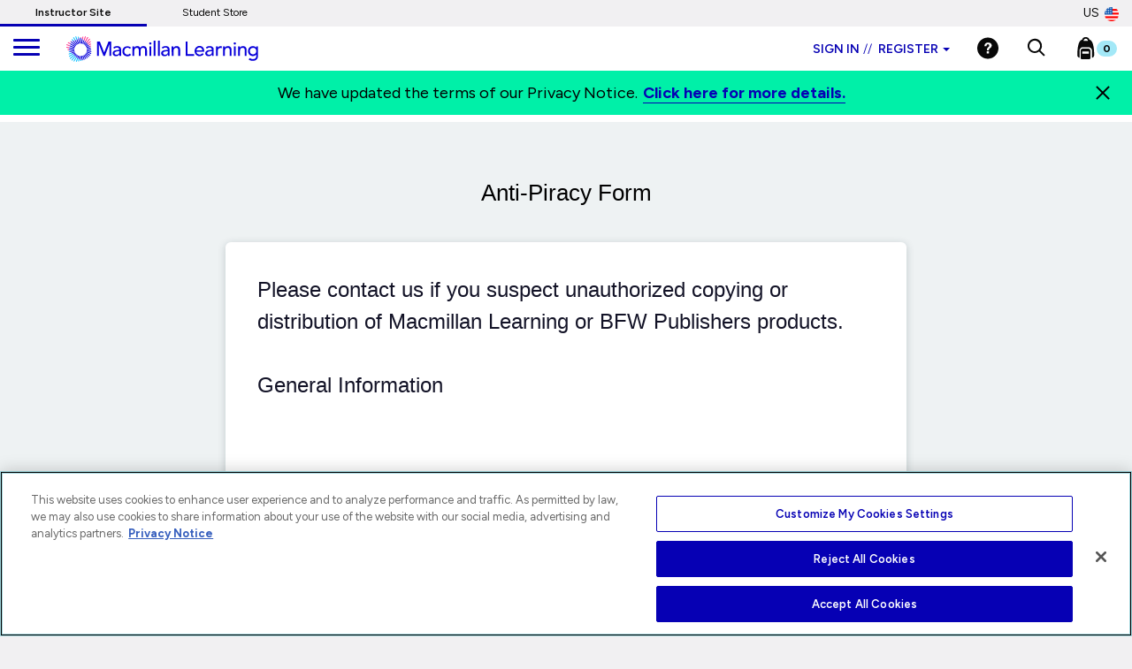

--- FILE ---
content_type: text/html;charset=UTF-8
request_url: https://www.macmillanlearning.com/college/us/legal/piracy
body_size: 9627
content:
<!DOCTYPE html>
<html lang="en">
<head>

    <!-- OneTrust Cookies Consent Notice start for macmillanlearning.com -->
        <script type="text/javascript" src="https://cdn.cookielaw.org/consent/22b663f5-42e4-4ee9-a78b-35a2705d6077/OtAutoBlock.js" ></script>
        <script src="https://cdn.cookielaw.org/scripttemplates/otSDKStub.js"  type="text/javascript" charset="UTF-8" data-domain-script="22b663f5-42e4-4ee9-a78b-35a2705d6077" ></script>
        <script type="text/javascript">
            function OptanonWrapper() {
            }
        </script>

    <!-- Amplitude experiment script -->
        <script type="text/javascript" src="https://cdn.amplitude.com/script/85a0223214b097f48efe704ddb88801a.experiment.js"></script>

    <!-- Re-Branding links for font Starts -->
    <link rel="preconnect" href="https://fonts.googleapis.com">
    <link rel="preconnect" href="https://fonts.gstatic.com" crossorigin>
    <link href="https://fonts.googleapis.com/css2?family=Figtree:ital,wght@0,300..900;1,300..900&display=swap" rel="stylesheet">
    <!-- Re-Branding links for font ends -->

	<title>
        Anti-Piracy | Macmillan Learning US</title>
	
	<meta http-equiv="Content-Type" content="text/html; charset=utf-8"/>
	<meta http-equiv="X-UA-Compatible" content="IE=edge">
	<meta charset="utf-8">
	<meta name="viewport" content="width=device-width, initial-scale=1, user-scalable=no">

	<meta name="keywords">
<meta name="description" content="Please contact us and fill out this form if you suspect any unauthorised copying or distribution of Macmillan Learning products.">
<meta name="robots" content="index,follow">
<link rel="stylesheet" type="text/css" href="//fonts.googleapis.com/css?family=Open+Sans:400,300,300italic,400italic,600,600italic,700,700italic,800,800italic" />
<link rel="stylesheet" type="text/css" media="all" href="/college/wro/all_responsive.css" />
		<link rel="stylesheet" type="text/css" media="all" href="/college/wro/alpha_responsive.css" />
		<link rel="stylesheet" type="text/css" media="all" href="/college/wro/addons_responsive.css" />
		<link rel="stylesheet" type="text/css" media="all" href="https://prod-cat-files.macmillan.cloud/MediaResources/instructorcatalog/css/instructorcatalog.css"/>
	<link rel="shortcut icon" type="image/x-icon" media="all" href="https://prod-cat-files.macmillan.cloud/MediaResources/instructorcatalog/global/favicon.ico" />
    <link rel="canonical" href="https://www.macmillanlearning.com/college/us/legal/piracy"/>
	 			<link href="https://fonts.googleapis.com/css?family=Source+Sans+Pro:300,300i,400,400i,600,600i,700,700i" rel="stylesheet">
	<link href="https://fonts.googleapis.com/css?family=Source+Serif+Pro:300,400,700" rel="stylesheet">
	<link rel="stylesheet" href="https://cdnjs.cloudflare.com/ajax/libs/font-awesome/4.7.0/css/font-awesome.min.css"> 
	<script type="text/javascript" src="/college/_ui/shared/js/analyticsmediator.js"></script>
<script>
</script><!-- Google Tag Manager -->

<script>
    (function(w, d, s, l, i) {
        // Initialize dataLayer
        w[l] = w[l] || [];
        w[l].push({
            'gtm.start': new Date().getTime(),
            event: 'gtm.js'
        });

        // Find OneTrust otSDKStub script
        var oneTrustScript = d.querySelector('script[data-domain-script]') ||
                             d.querySelector('script[src*="otSDKStub.js"]');

        // Create GTM script element
        var j = d.createElement(s);
        var dl = l != 'dataLayer' ? '&l=' + l : '';
        j.async = false;  // Changed from true to false
        j.src = 'https://www.googletagmanager.com/gtm.js?id=' + i + dl;

        // Insert AFTER OneTrust script
        if (oneTrustScript && oneTrustScript.nextSibling) {
            oneTrustScript.parentNode.insertBefore(j, oneTrustScript.nextSibling);
        } else if (oneTrustScript) {
            oneTrustScript.parentNode.appendChild(j);
        } else {
            // Fallback: insert before first script if OneTrust not found
            var f = d.getElementsByTagName(s)[0];
            f.parentNode.insertBefore(j, f);
        }
    })(window, document, 'script', 'dataLayer', 'GTM-5C49G3N');
</script>


<script>
(function(w, d, s, l, i) {
    // Initialize dataLayer
    w[l] = w[l] || [];
    w[l].push({
        'gtm.start': new Date().getTime(),
        event: 'gtm.js'
    });

    // Find OneTrust otSDKStub script
    var oneTrustScript = d.querySelector('script[data-domain-script]') ||
                         d.querySelector('script[src*="otSDKStub.js"]');

    // Create GTM script element
    var j = d.createElement(s);
    var dl = l != 'dataLayer' ? '&l=' + l : '';
    j.async = false;  // Changed from true to false
    j.src = 'https://www.googletagmanager.com/gtm.js?id=' + i + dl;

    // Insert AFTER OneTrust script
    if (oneTrustScript && oneTrustScript.nextSibling) {
        oneTrustScript.parentNode.insertBefore(j, oneTrustScript.nextSibling);
    } else if (oneTrustScript) {
        oneTrustScript.parentNode.appendChild(j);
    } else {
        // Fallback: insert before first script if OneTrust not found
        var f = d.getElementsByTagName(s)[0];
        f.parentNode.insertBefore(j, f);
    }
})(window, document, 'script', 'dataLayer', 'GTM-WG6P8WB');
</script>


<!-- End Google Tag Manager -->

<!-- Anti-flicker snippet starts-->

<style>
    .async-hide {
        opacity: 0 !important;
    }
</style>

<script>
(function(a, s, y, n, c, h, i, d, e) {
    // Add async-hide class to HTML element
    s.className += ' ' + y;

    // Set start time
    h.start = 1 * new Date;

    // Define end function to remove async-hide class
    h.end = i = function() {
        s.className = s.className.replace(RegExp(' ?' + y), '');
    };

    // Store hide function in dataLayer
    (a[n] = a[n] || []).hide = h;

    // Remove async-hide class after timeout (4000ms)
    setTimeout(function() {
        i();
        h.end = null;
    }, c);

    h.timeout = c;
})(window, document.documentElement, 'async-hide', 'dataLayer', 4000, {
    'GTM-5C49G3N': true
});
</script>

<!-- Anti-flicker snippet ends-->






  







<script type="text/javascript">
        (function() {
        var didInit = false;
            function initMunchkin() {
                if(didInit === false)
                {
                    didInit = true;
                    Munchkin.init('122-CFG-317');
                }
            }
        var s = document.createElement('script');
        s.type = 'text/javascript';
        s.async = false;
        s.src = '//munchkin.marketo.net/munchkin.js';
        s.onreadystatechange = function() {
        if (this.readyState == 'complete' || this.readyState == 'loaded')
            {
                initMunchkin();
            }
        };
        s.onload = initMunchkin;

        // Find the OneTrust otSDKStub script
        var oneTrustScript = document.querySelector('script[data-domain-script]') ||
                                     document.querySelector('script[src*="otSDKStub.js"]');
        if(oneTrustScript && oneTrustScript.nextSibling) {
            oneTrustScript.parentNode.insertBefore(s, oneTrustScript.nextSibling);
        } else if(oneTrustScript) {
            oneTrustScript.parentNode.appendChild(s);
        }

        //document.getElementsByTagName('head')[0].appendChild(s);
        })();
	</script>

	<script type="text/javascript" src="https://js.storylane.io/js/v1/storylane.js"></script>

</head>

<body class="page-legal-piracy pageType-ContentPage template-pages-layout-micrositeLayoutPage pageLabel-legal-piracy smartedit-page-uid-legal-piracy smartedit-page-uuid-eyJpdGVtSWQiOiJsZWdhbC1waXJhY3kiLCJjYXRhbG9nSWQiOiJtYWNtaWxsYW5JbnN0cnVjdG9yQ29udGVudENhdGFsb2ciLCJjYXRhbG9nVmVyc2lvbiI6Ik9ubGluZSJ9 smartedit-catalog-version-uuid-macmillanInstructorContentCatalog/Online  language-en">
	
	<!-- Google Tag Manager (noscript) -->

<noscript><iframe src="https://www.googletagmanager.com/ns.html?id=GTM-5C49G3N"
height="0" width="0" style="display:none;visibility:hidden"></iframe></noscript>

<noscript><iframe src="https://www.googletagmanager.com/ns.html?id=GTM-WG6P8WB"
height="0" width="0" style="display:none;visibility:hidden"></iframe></noscript>

<!-- End Google Tag Manager (noscript) -->

<div class="branding-mobile hidden-md hidden-lg hidden-sm">
			<div class="js-mobile-logo">
				</div>
		</div>
		<main data-currency-iso-code="USD" role="presentation">
			
			<!-- HEADER | CHECKED FOR ACCESSIBILITY  -->
<input type="hidden" id="iAMID" value=""/>
<!-- Set portFragment: only set if envType is local -->
<!-- Compose referrer -->
<!-- Final href using c:url for encoding -->
<header class="navbar navbar-default navbar-fixed-top" role="banner">
   <input type="hidden" id="themeResourcePath" value="/college/_ui/responsive/theme-alpha"></input> 
    <input type="hidden" id="salesforceCrmId" value="003VW00000guh3iYAA"></input>  
   <input type="hidden" id="loginSuccess" value=""></input>   
    <input type="hidden" id="isLogoutOther" value=""></input> 
    <input type="hidden" id="loginExpired" value=""></input>   
   <a href="#skip-to-content" class="skiptocontent" tabindex="-1" data-role="none" aria-label="Skip to Main Content">Skip to Main Content</a>
   <div> 		
			</div>
   
<div class="top-bar">

                <nav> 						
 						<div class="content"><ul class="top-bar-left">
    <li><a href="https://www.macmillanlearning.com/college/us" class="top-bar-active" aria-label="Instructor Site">Instructor Site</a></li>
    <li><a href="https://store.macmillanlearning.com/us" aria-label="Student Store">Student Store</a></li>
</ul></div><div class="flag-desk-div">
 						<div class="content"><div class="top-bar-right" role="menu"><div class="dropdown top-bar-dropdown"><button class="btn btn-light dropdown-toggle" type="button" data-toggle="dropdown" aria-expanded="false" aria-label="United States Store">US<img class="country-flag" alt="United States Store" src="https://prod-cat-files.macmillan.cloud/MediaResources/instructorcatalog/global/flags/usa.png"/></button><ul class="dropdown-menu dropdown-menu-right"><li><a href="/college/us/logout?switchsite=ca" aria-label="Canada Store">CA<img class="country-flag" alt="Canada Store" src="https://prod-cat-files.macmillan.cloud/MediaResources/instructorcatalog/global/flags/canada.png" /></a></li></ul></div></div></div></div>
                  </nav>
    </div>

  <div class="container-fluid">
  
    <ul class="nav navbar-nav navbar-left">
      <li><a id="trigger" class="menu menu-trigger" aria-label="main navigation" aria-haspopup="true">
      <div id="nav-icon4" role="navigation">
  <span></span>
  <span></span>
  <span></span>
</div></a></li>
    </ul>
    
    <!-- Header Branding -->
    <div class="navbar-header">
	    <div class="navbar-brand">
	 		 <div class="banner__component banner">
	<a href="/college/us" class="mobile_hide hidden-xs hidden-sm" aria-label=""><img class="mobile_hide" loading="lazy" alt="" src="https://prod-cat-files.macmillan.cloud/MediaResources/instructorcatalog/global/ML_logo_white.svg"></a>
				<a href="/college/us" class="mobile_show" aria-label=""><img class="mobile_show" loading="lazy" alt="" src="https://prod-cat-files.macmillan.cloud/MediaResources/instructorcatalog/global/ML_logo_wave_white.svg"><span class="header_mobile_text"> Instructor Catalog</span></a>
		</div></div>
      <button type="button" class="navbar-toggle collapsed" data-toggle="collapse" data-target="#headernav" aria-expanded="false" role="button"><span class="sr-only">Expand navigation</span>
<span class="icon-bar"></span>
<span class="icon-bar"></span>
<span class="icon-bar"></span></button>
     
    </div>
    <!-- Header Navigation -->
    <div class="collapse navbar-collapse" id="headernav">
    <input type="hidden" id="loggedInUserID" value="anonymous">
      <ul class="nav navbar-nav navbar-right">
     
					<!-- 	   -->

					<li><li role="presentation">
								<div class="dropdown">
									<button id="signindropdown"
										class="btn btn-primary dropdown-toggle instsigninbtn"
										type="button" data-toggle="dropdown" aria-expanded="false" aria-label="Instructor sign in dropdown">
										Sign in<span class="specs-divider" aria-hidden="true">//</span> Register<span class="caret"></span>
									</button>

									<ul class="dropdown-menu instdropdowmul Instructotrsignmobile">
										<li><a href="/college/us/login" class="instdropdowmli instructoratag" aria-label="I am an Instructor link"> I'M AN INSTRUCTOR</a></li>
										<hr class="insthr">
										<li>
										<a href="https://store.macmillanlearning.com/us/login" class="instdropdowmli instructoratag" aria-label="I am a Student link"> I'M A STUDENT</a>
												</li>
									</ul>
								</div>
							</li>
							</li>
					<li><div class="yCmsComponent yComponentWrapper">
<div class="banner__component banner">
	<a  href="/college/us/contact-us" aria-label="Help"><img aria-label="Help" loading="lazy" alt="Help" src="https://prod-cat-files.macmillan.cloud/MediaResources/instructorcatalog/global/header-help-white.svg"></a>
		</div></div></li>

					<li><a role="button" tabindex="0" href="#"
						id="searchIconLink" data-toggle="" data-target="" aria-label="Search"> <img
							src="https://prod-cat-files.macmillan.cloud/MediaResources/bfwhscatalog/global/search-white.svg" alt="search">
					</a> </li>

					<li><div class="yCmsComponent yComponentWrapper imgClass">
<div class="nav-cart navCartDisabled">
	<a 	href="/college/us/cart"
		class="mini-cart-link js-mini-cart-link"
		data-target="#instructor_cartmodal"
		data-mini-cart-url="/college/us/cart/rollover/MiniCart"
		data-mini-cart-refresh-url="/college/us/cart/miniCart/SUBTOTAL"
		data-mini-cart-name="Cart"
		data-mini-cart-empty-name="Empty Cart"
		data-mini-cart-items-text="Items"
		aria-label="Mini cart"
		>
		<img class="pull-left" aria-label="minicart" alt="minicart" src="https://prod-cat-files.macmillan.cloud/MediaResources/instructorcatalog/global/bookbag.svg">
			<div class="mini-cart-count js-mini-cart-count"><span class="nav-items-total spanFix badge cart-badge">0</span></div>
		</a>
</div>
<div class="mini-cart-container js-mini-cart-container"></div></div></li>
						
				    <li class="flag-mbl-li">	
						<div class="content"><div class="top-bar-right" role="menu"><div class="dropdown top-bar-dropdown"><button class="btn btn-light dropdown-toggle" type="button" data-toggle="dropdown" aria-expanded="false" aria-label="United States Store">US<img class="country-flag" alt="United States Store" src="https://prod-cat-files.macmillan.cloud/MediaResources/instructorcatalog/global/flags/usa.png"/></button><ul class="dropdown-menu dropdown-menu-right"><li><a href="/college/us/logout?switchsite=ca" aria-label="Canada Store">CA<img class="country-flag" alt="Canada Store" src="https://prod-cat-files.macmillan.cloud/MediaResources/instructorcatalog/global/flags/canada.png" /></a></li></ul></div></div></div></li>

				</ul>
				
      	<!--  -->
    </div>
    <!-- /.navbar-collapse -->
    <div class="yCmsComponent yComponentWrapper">
<div class="overlay" style="display:none;">
<div class="overlay-content" role="document">
  <div class=" modal-dialog">
   <div class="modal-content">
    <div class="modal-header">
        <button type="button" class="close" data-dismiss="modal" aria-label="Close"><span aria-hidden="true"><svg xmlns="http://www.w3.org/2000/svg" width="24" height="24" viewBox="0 0 24 24">
			  <polygon points="19.82 5.59 18.41 4.18 12 10.59 5.59 4.18 4.18 5.59 10.59 12 4.18 18.41 5.59 19.82 12 13.41 18.41 19.82 19.82 18.41 13.41 12 19.82 5.59"></polygon>
			</svg></span></button>
        <h4 class="modal-title" id="search-label">Find what you need to succeed.</h4>
      </div> 

   <div class="modal-body">	  
     <div class="ui-front"  id="search-box-nav">
	<form name="search_form_homePageModalSearchBox" method="get"
		action="/college/us/search/" autocomplete="off">
		<div class="input-group input-group-lg search-home" id="header-search">
			<input type="text" id="js-site-search-input-head"
					class="form-control js-site-search-input-head" name="text" value=""
                    maxlength="100" placeholder="Search by ISBN, Title, Author, or Keyword"
					data-options='{"autocompleteUrl" : "/college/us/search/autocompleteModalSearch/homePageModalSearchBox","minCharactersBeforeRequest" : "3","waitTimeBeforeRequest" : "500"}'>
			      
			      <a href="#" title="Search Input" class="input-group-addon btn-solid-light" id="searchid" style="cursor:pointer;"><img src= "https://prod-cat-files.macmillan.cloud/MediaResources/instructorcatalog/global/search.svg" alt="search icon"/></a>
			</div>
	     </form>

        </div>
       </div>
      </div>
	</div>
   </div>       
	</div>	   
 </div></div>
  <!-- /.container-fluid -->
</header>

 
<!-- MODAL - PENDING ACCESS  -->
 <!-- / MODAL - PENDING ACCESS  --> <a id="skip-to-content"></a>
		
			<div>
			<div class="mp-pusher" id="mp-pusher"> 
			   <div id="mp-menu" class="mp-menu mp-cover" role="navigation" aria-label="main navigation" aria-expanded="false">
	        <div data-level="1" class="mp-level mp-overlap">
	           <ul>          
	                <li class="icon icon-arrow-left"> <a href="#" aria-haspopup="true" aria-hidden="false" aria-label="Content Hub">Content Hub</a>
	                	
						<div style="" data-level="2" class="mp-level" aria-hidden="true">
						<h2 class="icon icon-display">Content Hub</h2>
						
						<a class="mp-back" href="#" aria-label="Back">back</a>
					  	<ul>
								<li class="yCmsComponent icon icon-arrow-left">
<a href="https://www.macmillanlearning.com/content-hub/highered/"  title="Blogs & Resources"  aria-label="Blogs & Resources" >Blogs & Resources</a></li><li class="yCmsComponent icon icon-arrow-left">
<a href="https://www.macmillanlearning.com/content-hub/highered/events"  title="Events & Webinars"  aria-label="Events & Webinars" >Events & Webinars</a></li><li class="yCmsComponent icon icon-arrow-left">
<a href="https://www.macmillanlearning.com/content-hub/highered/peer-consultants"  title="Peer Consultants"  aria-label="Peer Consultants" >Peer Consultants</a></li></ul>
	                     </div>
	                  </li>	
	                <li class="icon icon-arrow-left"> <a href="#" aria-haspopup="true" aria-hidden="false" aria-label="Discipline">Discipline</a>
	                	
						<div style="" data-level="2" class="mp-level" aria-hidden="true">
						<h2 class="icon icon-display">Discipline</h2>
						
						<a class="mp-back" href="#" aria-label="Back">back</a>
					  	<ul>
						<li>
						<a href="/college/us/discipline/Astronomy" aria-label="Astronomy link">Astronomy</a>
						 <a href="/college/us/discipline/Biochemistry" aria-label="Biochemistry link">Biochemistry</a>
						 <a href="/college/us/discipline/Biology" aria-label="Biology link">Biology</a>
						 <a href="/college/us/discipline/Chemistry" aria-label="Chemistry link">Chemistry</a>
						 <a href="/college/us/discipline/College Success" aria-label="College Success link">College Success</a>
						 <a href="/college/us/discipline/Communication" aria-label="Communication link">Communication</a>
						 <a href="/college/us/discipline/Economics" aria-label="Economics link">Economics</a>
						 <a href="/college/us/discipline/Electrical Engineering" aria-label="Electrical Engineering link">Electrical Engineering</a>
						 <a href="/college/us/discipline/English" aria-label="English link">English</a>
						 <a href="/college/us/discipline/Environmental Science" aria-label="Environmental Science link">Environmental Science</a>
						 <a href="/college/us/discipline/Geography" aria-label="Geography link">Geography</a>
						 <a href="/college/us/discipline/Geology" aria-label="Geology link">Geology</a>
						 <a href="/college/us/discipline/History" aria-label="History link">History</a>
						 <a href="/college/us/discipline/Mathematics" aria-label="Mathematics link">Mathematics</a>
						 <a href="/college/us/discipline/Music & Theater" aria-label="Music & Theater link">Music & Theater</a>
						 <a href="/college/us/discipline/Nutrition and Health" aria-label="Nutrition and Health link">Nutrition and Health</a>
						 <a href="/college/us/discipline/Philosophy & Religion" aria-label="Philosophy & Religion link">Philosophy & Religion</a>
						 <a href="/college/us/discipline/Physics" aria-label="Physics link">Physics</a>
						 <a href="/college/us/discipline/Psychology" aria-label="Psychology link">Psychology</a>
						 <a href="/college/us/discipline/Sociology" aria-label="Sociology link">Sociology</a>
						 <a href="/college/us/discipline/Statistics" aria-label="Statistics link">Statistics</a>
						 <a href="/college/us/discipline/Value" aria-label="Value link">Value</a>
						 </li>
						 </ul>
						 </div>
	                  </li>	
	                <li class="icon icon-arrow-left"> <a href="#" aria-haspopup="true" aria-hidden="false" aria-label="Digital">Digital</a>
	                	
						<div style="" data-level="2" class="mp-level" aria-hidden="true">
						<h2 class="icon icon-display">Digital</h2>
						
						<a class="mp-back" href="#" aria-label="Back">back</a>
					  	<ul>
								<li class="yCmsComponent icon icon-arrow-left">
<a href="/college/us/digital/offerings"  title="Digital Offerings"  aria-label="Digital Offerings" >Digital Offerings</a></li><li class="yCmsComponent icon icon-arrow-left">
<a href="/college/us/digital/achieve"  title="Achieve"  aria-label="Achieve" >Achieve</a></li><li class="yCmsComponent icon icon-arrow-left">
<a href="/college/us/digital/achieve/whats-new"  title="What's New in Achieve?"  aria-label="What's New in Achieve?" >What's New in Achieve?</a></li><li class="yCmsComponent icon icon-arrow-left">
<a href="/college/us/digital/ebooks"  title="E-books"  aria-label="E-books" >E-books</a></li><li class="yCmsComponent icon icon-arrow-left">
<a href="/college/us/digital/iolab"  title="iOLab"  aria-label="iOLab" >iOLab</a></li><li class="yCmsComponent icon icon-arrow-left">
<a href="https://www.iclicker.com"  title="iClicker"  aria-label="iClicker" >iClicker</a></li><li class="yCmsComponent icon icon-arrow-left">
<a href="/college/us/solutions/inclusive-access"  title="Inclusive Access"  aria-label="Inclusive Access" >Inclusive Access</a></li><li class="yCmsComponent icon icon-arrow-left">
<a href="/college/us/solutions/lab-solutions"  title="Lab Solutions"  aria-label="Lab Solutions" >Lab Solutions</a></li><li class="yCmsComponent icon icon-arrow-left">
<a href="/college/us/solutions/lms-integration"  title="LMS Integration"  aria-label="LMS Integration" >LMS Integration</a></li><li class="yCmsComponent icon icon-arrow-left">
<a href="/college/us/solutions/curriculum-solutions"  title="Curriculum Solutions"  aria-label="Curriculum Solutions" >Curriculum Solutions</a></li><li class="yCmsComponent icon icon-arrow-left">
<a href="/college/us/contact-us/training-and-demos"  title="Training and Demos"  aria-label="Training and Demos" >Training and Demos</a></li><li class="yCmsComponent icon icon-arrow-left">
<a href="/college/us/contact-us/first-day-of-class"  title="First Day of Class"  aria-label="First Day of Class" >First Day of Class</a></li></ul>
	                     </div>
	                  </li>	
	                <li class="icon icon-arrow-left"> <a href="#" aria-haspopup="true" aria-hidden="false" aria-label="Solutions">Solutions</a>
	                	
						<div style="" data-level="2" class="mp-level" aria-hidden="true">
						<h2 class="icon icon-display">Solutions</h2>
						
						<a class="mp-back" href="#" aria-label="Back">back</a>
					  	<ul>
								<li class="yCmsComponent icon icon-arrow-left">
<a href="/college/us/solutions/administrators"  title="Administrators"  aria-label="Administrators" >Administrators</a></li><li class="yCmsComponent icon icon-arrow-left">
<a href="/college/us/solutions/affordable-solutions"  title="Affordable Solutions"  aria-label="Affordable Solutions" >Affordable Solutions</a></li><li class="yCmsComponent icon icon-arrow-left">
<a href="/college/us/content/accredible"  title="Badging & Certification"  aria-label="Badging & Certification" >Badging & Certification</a></li><li class="yCmsComponent icon icon-arrow-left">
<a href="/college/us/solutions/lab-solutions"  title="Lab Solutions"  aria-label="Lab Solutions" >Lab Solutions</a></li><li class="yCmsComponent icon icon-arrow-left">
<a href="https://us.macmillan.com/tradebooksforcourses/trade-up-and-save/"  title="TradeUp"  aria-label="TradeUp" >TradeUp</a></li></ul>
	                     </div>
	                  </li>	
	                <li class="icon icon-arrow-left"> <a href="#" aria-haspopup="true" aria-hidden="false" aria-label="News & Media">News & Media</a>
	                	
						<div style="" data-level="2" class="mp-level" aria-hidden="true">
						<h2 class="icon icon-display">News & Media</h2>
						
						<a class="mp-back" href="#" aria-label="Back">back</a>
					  	<ul>
								<li class="yCmsComponent icon icon-arrow-left">
<a href="https://www.macmillanlearning.com/content-hub/highered/newsroom"  title="News & Media"  aria-label="News & Media" >News & Media</a></li></ul>
	                     </div>
	                  </li>	
	                <li class="icon icon-arrow-left"> <a href="#" aria-haspopup="true" aria-hidden="false" aria-label="Our Story">Our Story</a>
	                	
						<div style="" data-level="2" class="mp-level" aria-hidden="true">
						<h2 class="icon icon-display">Our Story</h2>
						
						<a class="mp-back" href="#" aria-label="Back">back</a>
					  	<ul>
								<li class="yCmsComponent icon icon-arrow-left">
<a href="/college/us/our-story"  title="Our Mission"  aria-label="Our Mission" >Our Mission</a></li><li class="yCmsComponent icon icon-arrow-left">
<a href="/college/us/our-story/our-leadership"  title="Our Leadership"  aria-label="Our Leadership" >Our Leadership</a></li><li class="yCmsComponent icon icon-arrow-left">
<a href="/college/us/learning-science"  title="Learning Science"  aria-label="Learning Science" >Learning Science</a></li><li class="yCmsComponent icon icon-arrow-left">
<a href=" /our-story/ai"  title="Macmillan Learning AI"  aria-label="Macmillan Learning AI" >Macmillan Learning AI</a></li><li class="yCmsComponent icon icon-arrow-left">
<a href="http://sustainability.macmillan.com"  title="Sustainability"  aria-label="Sustainability" >Sustainability</a></li><li class="yCmsComponent icon icon-arrow-left">
<a href="/college/us/our-story/careers"  title="Careers"  aria-label="Careers" >Careers</a></li><li class="yCmsComponent icon icon-arrow-left">
<a href="/college/us/our-story/diversity-and-inclusion"  title="Organizational Culture"  aria-label="Organizational Culture" >Organizational Culture</a></li><li class="yCmsComponent icon icon-arrow-left">
<a href="/college/us/our-story/accessibility"  title="Accessibility"  aria-label="Accessibility" >Accessibility</a></li></ul>
	                     </div>
	                  </li>	
	                <li class="icon icon-arrow-left"> <a href="#" aria-haspopup="true" aria-hidden="false" aria-label="Contact Us">Contact Us</a>
	                	
						<div style="" data-level="2" class="mp-level" aria-hidden="true">
						<h2 class="icon icon-display">Contact Us</h2>
						
						<a class="mp-back" href="#" aria-label="Back">back</a>
					  	<ul>
								<li class="yCmsComponent icon icon-arrow-left">
<a href="/college/us/contact-us"  title="Contact Us & FAQs"  aria-label="Contact Us & FAQs" >Contact Us & FAQs</a></li><li class="yCmsComponent icon icon-arrow-left">
<a href="/college/us/rep/find-your-rep-institution"  title="Find Your Rep"  aria-label="Find Your Rep" >Find Your Rep</a></li><li class="yCmsComponent icon icon-arrow-left">
<a href="/college/us/contact-us/training-and-demos"  title="Training and Demos"  aria-label="Training and Demos" >Training and Demos</a></li><li class="yCmsComponent icon icon-arrow-left">
<a href="/college/us/contact-us/first-day-of-class"  title="First Day of Class"  aria-label="First Day of Class" >First Day of Class</a></li><li class="yCmsComponent icon icon-arrow-left">
<a href="/college/us/contact-us/booksellers"  title="Booksellers"  aria-label="Booksellers" >Booksellers</a></li><li class="yCmsComponent icon icon-arrow-left">
<a href="https://www.macmillanlearning.com/ed/uk/rep/find-your-rep-institution"  title="Macmillan International Support"  aria-label="Macmillan International Support" >Macmillan International Support</a></li><li class="yCmsComponent icon icon-arrow-left">
<a href="/college/us/contact-us/translation"  title="International Translation Rights"  aria-label="International Translation Rights" >International Translation Rights</a></li><li class="yCmsComponent icon icon-arrow-left">
<a href="/college/us/legal/copyright-permission-form"  title="Request Permissions"  aria-label="Request Permissions" >Request Permissions</a></li><li class="yCmsComponent icon icon-arrow-left">
<a href="/college/us/legal/piracy"  title="Report Piracy"  aria-label="Report Piracy" >Report Piracy</a></li></ul>
	                     </div>
	                  </li>	
	                </ul>
	            </div>
	      </div>       
<main role="main" id="instructor">
			<div class="container-menu">
				<div class="mp-pusher" id="mp-pusher">
					<div class="scroller">
						<div class="scroller-inner">
							<div class="content clearfix">
								<div class="microsite-content" id="microsite-page">
									<div class="content"><div><style type="text/css">
.embedWrapper {
    position: relative;
  padding-bottom: 56.25%; /* 16:9 */
  padding-top: 25px;
  height: 0;
}
.embedWrapper embed {
  position: absolute;
  top: 0;
  left: 0;
  width: 100%;
  height: 100%;
}
.Skin #Logo {
display:none !important;
}
}
</style> <div class="embedWrapper"><embed width="100%" height="100%" src="https://macmillan.az1.qualtrics.com/jfe/form/SV_beB9hObe2WbufmR"></embed></div></div></div></div>
							</div>
						</div>
					</div>
				</div>
			</div>
		</main>

		<!-- <script>
	w3IncludeHTML();
	</script>
	 <script>
	        $('#tabmobile').tabCollapse();
	 </script>
	 <script>
				new mlPushMenu( document.getElementById( 'mp-menu' ), document.getElementById( 'trigger' ), {
					type : 'cover'
				} );
	</script>   -->  
	</div>
			</div>

			<footer role="contentinfo">
<div class="container-fluid">
    <div class="row">
    <div class="col-sm-10 col-md-9">
    <div class="col-sm-10 col-md-9">
     <ul class="list-inline">
     <li><a href="https://store.macmillanlearning.com/us/privacy-notice"  title="Privacy Notice"  aria-label="Privacy Notice" >Privacy Notice</a><span class="specs-divider hidden-xs" aria-hidden="true">//</span>
                     <li><a href="/college/us/privacyChoice"  title="Your Privacy Choices"  aria-label="Your Privacy Choices" >Your Privacy Choices</a><img src="/college/_ui/responsive/theme-alpha/images/privacyoptions.png" style=" margin-left: 4px; margin-top: 4px;"></li>
                        <span class="specs-divider hidden-xs" aria-hidden="true">//</span>
                     <li><a href="https://store.macmillanlearning.com/us/privacy-notice#online-track"  title="Ads & Cookies"  aria-label="Ads & Cookies" >Ads & Cookies</a><span class="specs-divider hidden-xs" aria-hidden="true">//</span>
                     <li><a href="https://store.macmillanlearning.com/us/termsOfUse"  title="Terms of Use"  aria-label="Terms of Use" >Terms of Use</a><span class="specs-divider hidden-xs" aria-hidden="true">//</span>
                     <li><a href="/college/us/our-story/accessibility"  title="Accessibility"  aria-label="Accessibility" >Accessibility</a><span class="specs-divider hidden-xs" aria-hidden="true">//</span>
                     <li><a href="/college/us/legal/ai-transparency-statement"  title="AI Transparency Statement"  aria-label="AI Transparency Statement" >AI Transparency Statement</a><span class="specs-divider hidden-xs" aria-hidden="true">//</span>
                     <li><a href="/college/us/legal/code-of-conduct"  title="Code of Conduct"  aria-label="Code of Conduct" >Code of Conduct</a><span class="specs-divider hidden-xs" aria-hidden="true">//</span>
                     <li><a href="/college/us/legal/consumer-health-data-privacy-statement"  title="Consumer Health Data Privacy Statement"  aria-label="Consumer Health Data Privacy Statement" >Consumer Health Data Privacy Statement</a><span class="specs-divider hidden-xs" aria-hidden="true">//</span>
                     <li><a href="https://mhe.my.site.com/macmillanlearning/s/"  title="Customer Support"  aria-label="Customer Support"  target="_blank">Customer Support</a><span class="specs-divider hidden-xs" aria-hidden="true">//</span>
                     <li><a href="/college/us/legal/piracy"  title="Piracy"  aria-label="Piracy" >Piracy</a><span class="specs-divider hidden-xs" aria-hidden="true">//</span>
                     <li><a href="/college/us/site-map"  title="Site Map"  aria-label="Site Map" >Site Map</a></ul>
 </div><div class="content"><div class="row"><div class="col-sm-10 col-md-9"><ul class="list-inline listdeskmar"><li class="facebookimgli"><a href="https://www.facebook.com/MacmillanLearn/" target="_blank" aria-label="Macmillan Learning Facebook link"><img alt="Macmillan Learning Facebook icon" class="deco-icon-social facebookimglivis" src="https://prod-cat-files.macmillan.cloud/MediaResources/instructorcatalog/college/ourstory/socialmedia/ml-facebook.png" /></a></li><li class="facebookimgli"><a href="https://twitter.com/Macmillanlearn" target="_blank" aria-label="Macmillan Learning Twitter"><img alt="Macmillan Learning Twitter icon" class="deco-icon-social facebookimglivis" src="https://prod-cat-files.macmillan.cloud/MediaResources/instructorcatalog/college/ourstory/socialmedia/ml-twitter.png" /></a></li><li class="facebookimgli"><a href="https://www.youtube.com/channel/UCppGX3Jct6U8pegzykCNtSg" target="_blank" aria-label="Macmillan Learning Youtube"><img alt="Macmillan Learning Youtube icon" class="deco-icon-social facebookimglivis" src="https://prod-cat-files.macmillan.cloud/MediaResources/instructorcatalog/college/ourstory/socialmedia/ml-youtube.png" /></a></li><li class="facebookimgli"><a href="https://www.linkedin.com/company/macmillan-learning" target="_blank" aria-label="Macmillan Learning Linkedin"><img alt="Macmillan Learning Linkedin icon" class="deco-icon-social facebookimglivis" src="https://prod-cat-files.macmillan.cloud/MediaResources/instructorcatalog/college/ourstory/socialmedia/ml-linkedin.png" /></a></li><li class="facebookimgli"><a href="https://www.instagram.com/macmillanlearning" target="_blank" aria-label="Macmillan Learning Instagram"><img alt="Macmillan Learning Instagram icon" class="deco-icon-social facebookimglivis" src="https://prod-cat-files.macmillan.cloud/MediaResources/instructorcatalog/college/ourstory/socialmedia/ml-instagram.png" /></a></li></ul></div></div></div></div>
	  <div class="col-sm-2 col-md-3 footerLogo">  
	      <div class="banner__component banner">
	<img loading="lazy" alt="Macmillan footer logo" src="https://prod-cat-files.macmillan.cloud/MediaResources/instructorcatalog/global/ML_logo_wave_white.svg">
		</div></div> 
   </div>
</div>
</footer>
<div class="parent-mobile hidden-md hidden-lg hidden-sm" style="background: #E3E8ED; width:100%; position: fixed;bottom: -15px; height: 76px;">
    <div class="findnewpdpbtn" style="padding: 2px; margin-top: 4px;">
         <a class="btn btn-secondary btn-medium btn-justified link-light studentpricingnewpdp" href="#main-panel-pricing" data-toggle="tab" tabindex="0" aria-selected="false" alt="preview" aria-label="Student Pricing" role="tab" style="width: 38%;margin-top: 7px;font-size: 16px;margin-left: 10px;">Student Pricing</a>

		</div>
</div></main>

	<form name="accessiblityForm">
		<input type="hidden" id="accesibility_refreshScreenReaderBufferField" name="accesibility_refreshScreenReaderBufferField" value=""/>
	</form>
	<div id="ariaStatusMsg" class="skip" role="status" aria-relevant="text" aria-live="polite"></div>


	<div id="blockUISpinnerId" class="spinner display-none">
	<span id="spinnerMessage">We are processing your request. Please wait...</span>
	<img src="/college/_ui/responsive/common/images/spinner.gif" />
</div>
<script type="text/javascript">
		document.addEventListener('DOMContentLoaded', function(){
	        setCmsContentPathforLinks("MM_CMS_CONTEXT_PATH");
	    });
	</script>
		<script type="text/javascript">
		/*<![CDATA[*/
		
		var ACC = { config: {} };
			ACC.config.contextPath = "/college";
			ACC.config.encodedContextPath = "/college/us";
			ACC.config.commonResourcePath = "/college/_ui/responsive/common";
			ACC.config.themeResourcePath = "/college/_ui/responsive/theme-alpha";
			ACC.config.siteResourcePath = "/college/_ui/responsive/site-instructor-store";
			ACC.config.rootPath = "/college/_ui/responsive";	
			ACC.config.CSRFToken = "RWru0aXa4rqm3kfWvBGBGRpziv8ho7l9mov2K89npN5N0A39cwuN55Ti246Lu3bn2Dy1IC5Kp50Sm4pQ-77FE_kGx70osWyf";
			ACC.pwdStrengthVeryWeak = 'Very weak';
			ACC.pwdStrengthWeak = 'Weak';
			ACC.pwdStrengthMedium = 'Medium';
			ACC.pwdStrengthStrong = 'Strong';
			ACC.pwdStrengthVeryStrong = 'Very strong';
			ACC.pwdStrengthUnsafePwd = 'password.strength.unsafepwd';
			ACC.pwdStrengthTooShortPwd = 'Too short';
			ACC.pwdStrengthMinCharText = 'Minimum length is %d characters';
			ACC.accessibilityLoading = 'Loading... Please wait...';
			ACC.accessibilityStoresLoaded = 'Stores loaded';
			ACC.config.googleApiKey="";
			ACC.config.googleApiVersion="3.7";

			
			ACC.autocompleteUrl = '/college/us/search/autocompleteSecure';

			
			ACC.config.loginUrl = '/college/us/login';

			
			ACC.config.authenticationStatusUrl = '/college/us/authentication/status';

			
		/*]]>*/
	</script>
	<script type="text/javascript">
	/*<![CDATA[*/
	ACC.addons = {};	//JS holder for addons properties
			
	
		ACC.addons.smarteditaddon = [];
		
	/*]]>*/
</script>
<script type="text/javascript" src="/college/_ui/shared/js/generatedVariables.js"></script><script type="text/javascript" src="/college/wro/all_responsive.js" ></script>
	  	<script type="text/javascript" src="/college/wro/addons_responsive.js"></script>
	<script type="text/javascript" src="/college/_ui/responsive/common/js/jquery.simplePagination.js"></script>
<script type="text/javascript" src="/college/_ui/responsive/common/js/acc.pickupinstore.js"></script>
<script type="text/javascript" src="/college/_ui/responsive/common/js/acc.ratingstars.js"></script>
<script type="text/javascript" src="/college/_ui/responsive/common/js/acc.refinements.js"></script>
<script type="text/javascript" src="/college/_ui/responsive/common/js/acc.silentorderpost.js"></script>
<script type="text/javascript" src="/college/_ui/responsive/common/js/acc.termsandconditions.js"></script>
<script type="text/javascript" src="/college/_ui/responsive/common/js/acc.storefinder.js"></script>
<script type="text/javascript" src="/college/_ui/responsive/common/js/acc.quote.js"></script>
<script type="text/javascript" src="/college/_ui/responsive/common/js/acc.csv-import.js"></script>
<!-- DOMPurify -->
<script type="text/javascript" src="/college/_ui/responsive/common/js/purify.min.js"></script>
</body>

</html>
<script type="text/javascript">
	$(document).ready(function(){
		$(document).on("click", "a.microsite-button", function (e) {
			var addressValue = $(this).attr("href");
			const url = new URL(addressValue);
			var query = url.search.substring(1);
			if (query.indexOf("msTabId")!=-1) {
				
		    	var params = query.split('&');
		        for (var i=0; i<params.length; i++) {
		    		if (params[i].indexOf("msTabId")!=-1) {
		    			var paramSet = params[i].split('=');
		    			if(paramSet.length > 1){
		    				var updatedString = decodeURIComponent(paramSet[1]).replace("[/$&?_.+!*(),;]", "\[/$&?_.+!*(),;]");
		    				var msTabId = "preview-custom-tab-" + updatedString;
		    				var sdmsTabId = "microsite-tab-link-" + updatedString;
		    				if($('a[id="' + msTabId + '"]').length){
			    				e.preventDefault();
			    				$('a[id="' + msTabId + '"]').click();
		    				}
		    				if($('a[id="' + sdmsTabId + '"]').length){
			    				e.preventDefault();
			    				$('a[id="' + sdmsTabId + '"]').click();
		    				}
		    			}
		    			break;
		    		}
		        }
		    }		
		});
	});
</script> 

--- FILE ---
content_type: text/html; charset=utf-8
request_url: https://macmillan.az1.qualtrics.com/jfe/form/SV_beB9hObe2WbufmR
body_size: 18191
content:
<!DOCTYPE html>
<html class="JFEScope">
<head>
    <meta charset="UTF-8">
    <meta http-equiv="X-UA-Compatible" content="IE=edge">
    <meta name="apple-mobile-web-app-capable" content="yes">
    <meta name="mobile-web-app-capable" content="yes">
    <title>Online Survey Software | Qualtrics Survey Solutions</title>
    
        <link rel="dns-prefetch" href="//co1.qualtrics.com/WRQualtricsShared/">
        <link rel="preconnect" href="//co1.qualtrics.com/WRQualtricsShared/">
    
    <meta name="description" content="Qualtrics sophisticated online survey software solutions make creating online surveys easy. Learn more about Research Suite and get a free account today.">
    <meta name="robots" content="noindex">
    <meta id="meta-viewport" name="viewport" content="width=device-width, initial-scale=1, minimum-scale=1, maximum-scale=2.5">
    <meta property="og:title" content="Online Survey Software | Qualtrics Survey Solutions">
    <meta property="og:description" content="Qualtrics sophisticated online survey software solutions make creating online surveys easy. Learn more about Research Suite and get a free account today.">
    
        <meta property="og:image" content="https://macmillan.az1.qualtrics.com/CP/Graphic.php?IM=IM_vtAxXLOii6vzRZu">
    
    <script>(function(w) {
  'use strict';
  if (w.history && w.history.replaceState) {
    var path = w.location.pathname;
    var jfePathRegex = /^\/jfe\d+\//;

    if (jfePathRegex.test(path)) {
      w.history.replaceState(null, null, w.location.href.replace(path, path.replace(jfePathRegex, '/jfe/')));
    }
  }
})(window);
</script>
</head>
    <body id="SurveyEngineBody">
    <noscript><style>#pace{display: none;}</style><div style="padding:8px 15px;font-family:Helvetica,Arial,sans-serif;background:#fcc;border:1px solid #c55">Javascript is required to load this page.</div></noscript>
    
        <style type='text/css'>#pace{background:#fff;position:absolute;top:0;bottom:0;left:0;right:0;z-index:1}#pace::before{content:'';display:block;position:fixed;top:30%;right:50%;width:50px;height:50px;border:6px solid transparent;border-top-color:#0b6ed0;border-left-color:#0b6ed0;border-radius:80px;animation:q 1s linear infinite;margin:-33px -33px 0 0;box-sizing:border-box}@keyframes q{0%{transform:rotate(0)}100%{transform:rotate(360deg)}}
</style>
        <div id='pace'></div>
    
    <script type="text/javascript">
      window.QSettings = {
          
        jfeVersion: "6250c563cc8a101b6e532bfb10f91fcde6317a46",
        publicPath: "/jfe/static/dist/",
        cbs: [], bootstrapSkin: null, ab: false,
        getPT: function(cb) {
          if (this.pt !== undefined) {
            cb(this.success, this.pt);
          } else {
            this.cbs.push(cb);
          }
        },
        setPT: function(s, pt) {
          this.success = s;
          this.pt = pt;
          if (this.cbs.length) {
            for (var i = 0; i < this.cbs.length; i++) {
              this.cbs[i](s, pt);
            }
          }
        }
      };
    </script>
    <div id="skinPrefetch" style="position: absolute; visibility: hidden" class="JFEContent SkinV2 webkit CSS3"></div>
    <script>(()=>{"use strict";var e,r,t,a,d,o={},n={};function c(e){var r=n[e];if(void 0!==r)return r.exports;var t=n[e]={id:e,loaded:!1,exports:{}};return o[e].call(t.exports,t,t.exports,c),t.loaded=!0,t.exports}c.m=o,e=[],c.O=(r,t,a,d)=>{if(!t){var o=1/0;for(l=0;l<e.length;l++){for(var[t,a,d]=e[l],n=!0,f=0;f<t.length;f++)(!1&d||o>=d)&&Object.keys(c.O).every(e=>c.O[e](t[f]))?t.splice(f--,1):(n=!1,d<o&&(o=d));if(n){e.splice(l--,1);var i=a();void 0!==i&&(r=i)}}return r}d=d||0;for(var l=e.length;l>0&&e[l-1][2]>d;l--)e[l]=e[l-1];e[l]=[t,a,d]},c.n=e=>{var r=e&&e.__esModule?()=>e.default:()=>e;return c.d(r,{a:r}),r},t=Object.getPrototypeOf?e=>Object.getPrototypeOf(e):e=>e.__proto__,c.t=function(e,a){if(1&a&&(e=this(e)),8&a)return e;if("object"==typeof e&&e){if(4&a&&e.__esModule)return e;if(16&a&&"function"==typeof e.then)return e}var d=Object.create(null);c.r(d);var o={};r=r||[null,t({}),t([]),t(t)];for(var n=2&a&&e;"object"==typeof n&&!~r.indexOf(n);n=t(n))Object.getOwnPropertyNames(n).forEach(r=>o[r]=()=>e[r]);return o.default=()=>e,c.d(d,o),d},c.d=(e,r)=>{for(var t in r)c.o(r,t)&&!c.o(e,t)&&Object.defineProperty(e,t,{enumerable:!0,get:r[t]})},c.f={},c.e=e=>Promise.all(Object.keys(c.f).reduce((r,t)=>(c.f[t](e,r),r),[])),c.u=e=>"c/"+{196:"vendors~recaptchav3",233:"db",438:"vendors~mockForm",821:"barrel-roll",905:"ss",939:"bf",1044:"matrix",1075:"mc",1192:"meta",1205:"timing",1365:"hmap",1543:"recaptchav3",1778:"slide",1801:"fade",2042:"jsApi",2091:"advance-button-template",2292:"hotspot",2436:"slider",2552:"vendors~scoring~cs~matrix",2562:"flip",2603:"mockForm",2801:"fancybox",3432:"mp",4522:"scoring",4863:"dd",5321:"vendors~mockForm~response-summary~fileupload",5330:"fileupload",5453:"default~cs~slider~ss",5674:"pgr",5957:"response-summary",6023:"vendors~fileupload",6198:"te",6218:"ro",6246:"focus-handler",6255:"captcha",6500:"default~hl~hotspot~matrix",6507:"prototype",7211:"sbs",7529:"cs",7685:"preview",7719:"default~hmap~pgr~ro~te~timing",8095:"default~cs~slider",8393:"draw",8606:"default~captcha~cs~db~dd~draw~fileupload~hmap~hl~hotspot~matrix~mc~meta~pgr~ro~sbs~slider~ss~te~timing",9679:"toc",9811:"hl"}[e]+"."+{196:"be0b3cc6be0ec2e2c64e",233:"412237d439ea514e8969",438:"4a6d1a5ccb94faf67177",821:"c2975c532a869bfe68a8",905:"80b416f6a7cb64b7df3a",939:"64c34dcdced79ecc78af",1044:"455b1d633779f25f987e",1075:"fdaf8e3fc10956e99b85",1192:"180b75167da32d7a2b34",1205:"58088279a7030ccb8f0b",1365:"5973d44bef8d22d6c818",1543:"df2b69689eb5623c1da5",1778:"a6d81cecbf83182fab2b",1801:"d0af7412a71de016dba5",2042:"df8692171356e9f3b8db",2091:"f3c0580f6ece22f0dfa4",2292:"19e42207f6ae2790b1a5",2436:"d037837945e8dd23fa56",2552:"0c820dd5003386ebd859",2562:"184e201c8f9ec845822b",2603:"3be1b6d2a728142ef1f1",2801:"091f00745ae1b73d7de9",3432:"61b220194a2cb75341e5",4522:"7d6eff862735cfaea720",4863:"bf3bf1cd8c562ad9c637",5321:"f199d1059c6123e206b0",5330:"fc36d91b31a714dc83f9",5453:"d60aad145efe73b81ef4",5674:"de4f02307858e7659960",5957:"620b6a49bc10da2d6bbc",6023:"19246bdca9d3acc8d7cd",6198:"cd8ff62b07a1eaf56ef4",6218:"a1567800522e88e0ceb7",6246:"048b90c1cdde26b56ffa",6255:"b20c47a41935d8f52f79",6500:"dbaf6d941d8fc61ea37f",6507:"522acb983c492a0b600e",7211:"f399a7126dc65b4d8270",7529:"46f1ef7d810904eae6b4",7685:"c2e17b30ebdd439cf342",7719:"2a2e07ae54f2b452603c",8095:"35a316545c23a4e6dd38",8393:"7a245d826f98c174149a",8606:"ad297ddb67e712567c88",9679:"9a8671124c5e559399c8",9811:"ef6d0fbac5ab27ca68f7"}[e]+".min.js",c.miniCssF=e=>"fancybox.0bb59945b9873f54214a.min.css",c.g=function(){if("object"==typeof globalThis)return globalThis;try{return this||new Function("return this")()}catch(e){if("object"==typeof window)return window}}(),c.o=(e,r)=>Object.prototype.hasOwnProperty.call(e,r),a={},d="javascriptformengine:",c.l=(e,r,t,o)=>{if(a[e])a[e].push(r);else{var n,f;if(void 0!==t)for(var i=document.getElementsByTagName("script"),l=0;l<i.length;l++){var s=i[l];if(s.getAttribute("src")==e||s.getAttribute("data-webpack")==d+t){n=s;break}}n||(f=!0,(n=document.createElement("script")).charset="utf-8",n.timeout=120,c.nc&&n.setAttribute("nonce",c.nc),n.setAttribute("data-webpack",d+t),n.src=e),a[e]=[r];var b=(r,t)=>{n.onerror=n.onload=null,clearTimeout(u);var d=a[e];if(delete a[e],n.parentNode&&n.parentNode.removeChild(n),d&&d.forEach(e=>e(t)),r)return r(t)},u=setTimeout(b.bind(null,void 0,{type:"timeout",target:n}),12e4);n.onerror=b.bind(null,n.onerror),n.onload=b.bind(null,n.onload),f&&document.head.appendChild(n)}},c.r=e=>{"undefined"!=typeof Symbol&&Symbol.toStringTag&&Object.defineProperty(e,Symbol.toStringTag,{value:"Module"}),Object.defineProperty(e,"__esModule",{value:!0})},c.nmd=e=>(e.paths=[],e.children||(e.children=[]),e),c.p="",(()=>{if("undefined"!=typeof document){var e=e=>new Promise((r,t)=>{var a=c.miniCssF(e),d=c.p+a;if(((e,r)=>{for(var t=document.getElementsByTagName("link"),a=0;a<t.length;a++){var d=(n=t[a]).getAttribute("data-href")||n.getAttribute("href");if("stylesheet"===n.rel&&(d===e||d===r))return n}var o=document.getElementsByTagName("style");for(a=0;a<o.length;a++){var n;if((d=(n=o[a]).getAttribute("data-href"))===e||d===r)return n}})(a,d))return r();((e,r,t,a,d)=>{var o=document.createElement("link");o.rel="stylesheet",o.type="text/css",c.nc&&(o.nonce=c.nc),o.onerror=o.onload=t=>{if(o.onerror=o.onload=null,"load"===t.type)a();else{var n=t&&t.type,c=t&&t.target&&t.target.href||r,f=new Error("Loading CSS chunk "+e+" failed.\n("+n+": "+c+")");f.name="ChunkLoadError",f.code="CSS_CHUNK_LOAD_FAILED",f.type=n,f.request=c,o.parentNode&&o.parentNode.removeChild(o),d(f)}},o.href=r,t?t.parentNode.insertBefore(o,t.nextSibling):document.head.appendChild(o)})(e,d,null,r,t)}),r={3454:0};c.f.miniCss=(t,a)=>{r[t]?a.push(r[t]):0!==r[t]&&{2801:1}[t]&&a.push(r[t]=e(t).then(()=>{r[t]=0},e=>{throw delete r[t],e}))}}})(),(()=>{var e={3454:0};c.f.j=(r,t)=>{var a=c.o(e,r)?e[r]:void 0;if(0!==a)if(a)t.push(a[2]);else if(3454!=r){var d=new Promise((t,d)=>a=e[r]=[t,d]);t.push(a[2]=d);var o=c.p+c.u(r),n=new Error;c.l(o,t=>{if(c.o(e,r)&&(0!==(a=e[r])&&(e[r]=void 0),a)){var d=t&&("load"===t.type?"missing":t.type),o=t&&t.target&&t.target.src;n.message="Loading chunk "+r+" failed.\n("+d+": "+o+")",n.name="ChunkLoadError",n.type=d,n.request=o,a[1](n)}},"chunk-"+r,r)}else e[r]=0},c.O.j=r=>0===e[r];var r=(r,t)=>{var a,d,[o,n,f]=t,i=0;if(o.some(r=>0!==e[r])){for(a in n)c.o(n,a)&&(c.m[a]=n[a]);if(f)var l=f(c)}for(r&&r(t);i<o.length;i++)d=o[i],c.o(e,d)&&e[d]&&e[d][0](),e[d]=0;return c.O(l)},t=self.webpackChunkjavascriptformengine=self.webpackChunkjavascriptformengine||[];t.forEach(r.bind(null,0)),t.push=r.bind(null,t.push.bind(t))})()})();</script>
    <script src="/jfe/static/dist/jfeLib.e313a71a04058bd778bd.min.js" crossorigin="anonymous"></script>
    <script src="/jfe/static/dist/jfe.7710f53cade0aedddd0f.min.js" crossorigin="anonymous"></script>


    <link href="/jfe/themes/templated-skins/qualtrics.base:macmillan.8860794260:null/version-1765475328060-f0e4ca/stylesheet.css" rel="stylesheet">

    <link id="rtlStyles" rel="stylesheet" type="text/css">
    <style id="customStyles"></style>

    <style>
      .JFEScope .questionFocused   .advanceButtonContainer {transition:opacity .3s!important;visibility:unset;opacity:1}
      .JFEScope .questionUnfocused .advanceButtonContainer, .advanceButtonContainer {transition:opacity .3s!important;visibility:hidden;opacity:0}
      .Skin .Bipolar .bipolar-mobile-header, .Skin .Bipolar .desktop .bipolar-mobile-header, .Skin .Bipolar .mobile .ColumnLabelHeader {display: none}

      /* Change color of question validation warnings */
      .Skin .ValidationError.Warn {color: #e9730c;}

      /* Hide mobile preview scrollbar for Chrome, Safari and Opera */
      html.MobilePreviewFrame::-webkit-scrollbar { display: none; }

      /* Hide mobile preview scrollbar for IE and Edge */
      html.MobilePreviewFrame { -ms-overflow-style: none; scrollbar-width: none; }
    </style>
    <style type="text/css">.accessibility-hidden{height:0;width:0;overflow:hidden;position:absolute;left:-999px}</style>
    <div id="polite-announcement" class="accessibility-hidden" aria-live="polite" aria-atomic="true"></div>
    <div id="assertive-announcement" class="accessibility-hidden" aria-live="assertive" role="alert" aria-atomic="true"></div>
    <script type="text/javascript">
      (function () {
        var o = {};
        try {
          Object.defineProperty(o,'compat',{value:true,writable:true,enumerable:true,configurable:true});
        } catch (e) {};
        if (o.compat !== true || document.addEventListener === undefined) {
          window.location.pathname = '/jfe/incompatibleBrowser';
        }

        var fv = document.createElement('link');
        fv.rel = 'apple-touch-icon';
        fv.href = "https://macmillan.az1.qualtrics.com/CP/Graphic.php?IM=IM_vtAxXLOii6vzRZu";
        document.getElementsByTagName('head')[0].appendChild(fv);
      })();
      QSettings.ab = false;
      document.title = "Online Survey Software | Qualtrics Survey Solutions";
      
      (function(s) {
        QSettings.bootstrapSkin = s;
        var sp = document.getElementById('skinPrefetch');
        if (sp) {
          sp.innerHTML = s;
        }
      })("\n<meta name=\"HandheldFriendly\" content=\"true\" />\n<meta name = \"viewport\" content = \"user-scalable = yes, maximum-scale=10, minimum-scale=1, initial-scale = 1, width = device-width\" />\n<div class='Skin'>\n\t<div id=\"Overlay\"></div>\n\t<div id=\"Wrapper\">\n\t\t<div class='SkinInner'>\n\t\t\t<div id='LogoContainer'>\n\t\t\t\t<div id='Logo'><img src=\"https://macmillan.az1.qualtrics.com/CP/Graphic.php?IM=IM_duWT2AgGHk3fVtn\" /></div>\n\t\t\t</div>\n\t\t\t\n\t\t\t<div id='HeaderContainer'>\n\t\t\t\t\n\t\t\t\t<div id='Header'>{~Header~}</div>\n\t\t\t</div>\n\t\t\t<div id='SkinContent'>\n\t\t\t\t<div id='Questions'>{~Question~}</div>\n\t\t\t\t<div id='Buttons'>{~Buttons~}</div>\n\t\t\t</div>\n\t\t\t<div id='ProgressBar'>{~ProgressBar~}</div>\n\t\t</div>\n\t\t<div id='Footer'>{~Footer~}</div>\n\t\t\n\t\t<div id='PushStickyFooter'></div>\n\t</div>\n\t<div id=\"Plug\" style=\"display:block !important;\"><a href=\"https://www.qualtrics.com/powered-by-qualtrics/?utm_source=internal%2Binitiatives&utm_medium=survey%2Bpowered%2Bby%2Bqualtrics&utm_content={~BrandID~}&utm_survey_id={~SurveyID~}\" target=\"_blank\" aria-label=\"{~PlugLabel~}\">{~Plug~}</a></div>\n</div>\n<script>Qualtrics.SurveyEngine.addOnload(Qualtrics.uniformLabelHeight);<\/script>\n\n<script>\n//TM6 Question Text Cell Padding\n\t//JFE\n\tPage.on('ready:imagesLoaded',function() {\n\t\tvar t = jQuery(\".QuestionText table\");\n\t  for (i=0; i<t.length; i++) {\n\t    if (t[i].cellPadding != undefined) {\n\t      var p = t[i].cellPadding + \"px\";\n\t      t.eq(i).find(\"th\").css(\"padding\",p);\n\t      t.eq(i).find(\"td\").css(\"padding\",p);\n\t    }\n\t  }\n\t});\n\t//SE\n\tjQuery(window).load(function() {\n\t\tif (jQuery(\"div\").hasClass(\"JFE\") == false) {\n\t    var t = jQuery(\".QuestionText table\");\n\t    for (i=0; i<t.length; i++) {\n\t      if (t[i].cellPadding != undefined) {\n\t        var p = t[i].cellPadding + \"px\";\n\t        t.eq(i).find(\"th\").css(\"padding\",p);\n\t        t.eq(i).find(\"td\").css(\"padding\",p);\n\t      }\n\t    }\n\t\t};\n\t});\n//TM21 iOS Text Box Width Fix\n\t//JFE\n\tPage.on('ready:imagesLoaded',function() {\n\t\tfunction isIE () {\n\t  \tvar myNav = navigator.userAgent.toLowerCase();\n\t  \treturn (myNav.indexOf('msie') != -1) ? parseInt(myNav.split('msie')[1]) : false;\n\t\t}\n\t\tif (!isIE()) {\n\t\t\tvar mq = window.matchMedia( \"(max-width: 480px)\" );\n\t\t\tif (mq.matches == true) {\n\t\t\t\tjQuery(\".Skin .MC .TextEntryBox\").css(\"width\",\"100%\");\n\t\t\t\tjQuery(\".Skin .TE .ESTB .InputText\").css(\"width\",\"100%\");\n\t\t\t\tjQuery(\".Skin .TE .FORM .InputText\").css(\"width\",\"100%\");\n\t\t\t\tjQuery(\".Skin .TE .ML .InputText\").css(\"width\",\"100%\");\n\t\t\t\tjQuery(\".Skin .TE .PW .InputText\").css(\"width\",\"100%\");\n\t\t\t\tjQuery(\".Skin .TE .SL .InputText\").css(\"width\",\"100%\");\n\t\t\t\tjQuery(\".Skin .TE .FollowUp .InputText\").css(\"width\",\"100%\");\n\t\t\t};\n\t\t};\n\t});\n\t//SE\n\tjQuery(window).load(function() {\n\t\tfunction isIE () {\n\t  \tvar myNav = navigator.userAgent.toLowerCase();\n\t  \treturn (myNav.indexOf('msie') != -1) ? parseInt(myNav.split('msie')[1]) : false;\n\t\t}\n\t\tif (!isIE()) {\n\t\t\tvar mq = window.matchMedia( \"(max-width: 480px)\" );\n\t\t\tif (jQuery(\"div\").hasClass(\"JFE\") == false && mq.matches == true) {\n\t\t\t\tjQuery(\".Skin .MC .TextEntryBox\").css(\"width\",\"100%\");\n\t\t\t\tjQuery(\".Skin .TE .ESTB .InputText\").css(\"width\",\"100%\");\n\t\t\t\tjQuery(\".Skin .TE .FORM .InputText\").css(\"width\",\"100%\");\n\t\t\t\tjQuery(\".Skin .TE .ML .InputText\").css(\"width\",\"100%\");\n\t\t\t\tjQuery(\".Skin .TE .PW .InputText\").css(\"width\",\"100%\");\n\t\t\t\tjQuery(\".Skin .TE .SL .InputText\").css(\"width\",\"100%\");\n\t\t\t\tjQuery(\".Skin .TE .FollowUp .InputText\").css(\"width\",\"100%\");\n\t\t\t};\n\t\t};\n\t});\n<\/script>\n<script>\n//Wrapping up those pesky SE labels like Christmas\njQuery(window).load(function() {\n\t\tif (jQuery(\"div\").hasClass(\"JFE\") == false) {\n\t    var mcs = jQuery(\".Skin .MC span.LabelWrapper\");\n\t\t\tfor (i = 0; i < mcs.length; i++) {\n\t\t\t\tmcs.eq(i).find(\"label\").wrapInner(\"<span></span>\");\n\t\t\t}\n\t};\n});\n<\/script>\n<script>\n\tPage.on('ready:imagesLoaded',function() {\n\tif (jQuery(\".ProgressBarContainer label\").length != 0  && jQuery(\".SystemEndOfSurvey\").length == 0){\njQuery(\"#ProgressBar\").addClass(\"verbose\");\n\t}\n\t});\n<\/script>\n\n<style>.Skin .QuestionText {\n\tcolor:#131327 !important;\n}\n\n.Skin #LogoContainer {\n\tbackground:#ffffff !important;\n}\n\n.Skin #SkinContent {\n\tbox-shadow:0px 2px 10px rgba(20, 43, 53, 0.2);\n\tpadding:36px !important;\n\tborder-radius:6px;\n  background:white;\n}\n\n.Skin label.SingleAnswer, .Skin label.MultipleAnswer {\nbackground:#F1F0F2;\n\tborder-radius:6px;\n}\n\n.Skin label.SingleAnswer.q-checked, .Skin label.SingleAnswer.q-checked.q-focused, .Skin label.MultipleAnswer.q-checked.q-focused .Skin label.MultipleAnswer.q-checked {\nbackground: #F1F0F2;\n\t\tborder-radius:6px;\n}\n\n.Skin label.SingleAnswer:hover, .Skin label.MultipleAnswer:hover, .Skin label.MultipleAnswer.q-focused:hover,  .Skin label.MultipleAnswer.q-checked, .Skin label.SingleAnswer.q-checked:hover, .Skin label.SingleAnswer.q-checked.q-focused:hover, .Skin label.MultipleAnswer.q-checked.q-focused:hover, .Skin label.MultipleAnswer.q-checked:hover {\n\tbackground:#A7CCFF;\n\t\tborder-radius:6px;\n}\n\n.Skin .TE .SL .InputText, .Skin .TE .ML .InputText, .Skin .TE .ESTB .InputText, .Skin .TE .PW .InputText, .Skin .TE .FORM .InputText, .Skin .MC .TextEntryBox, .Skin input.TextEntryBox, .Skin .TE textarea, .Skin textarea, .Skin input[type=\"password\"], .Skin input[type=\"text\"], .Skin input[type=\"search\"] {\nbackground:#F1F0F2;\nborder:solid 2px #cfd8dc !important;\n}\n\n@media screen and (max-width: 600px)  {\n\t.Skin #SkinContent {\n\t\tpadding:10px !important;\n\t}</style>\n");
      
      
      (function() {
        var fv = document.createElement('link');
        fv.type = 'image/x-icon';
        fv.rel = 'icon';
        fv.href = "https://macmillan.az1.qualtrics.com/CP/Graphic.php?IM=IM_vtAxXLOii6vzRZu";
        document.getElementsByTagName('head')[0].appendChild(fv);
      }());
      
      
    </script>
        <script type="text/javascript">
          (function(appData) {
            if (appData && typeof appData === 'object' && '__jfefeRenderDocument' in appData) {
              var doc = appData.__jfefeRenderDocument

              if (doc === 'incompatible') {
                window.location = '/jfe/incompatibleBrowser';
                return
              }

              window.addEventListener('load', function() {
                // farewell jfe
                delete window.QSettings
                delete window.webpackJsonp
                delete window.jQuery
                delete window.ErrorWatcher
                delete window.onLoadCaptcha
                delete window.experimental
                delete window.Page

                var keys = Object.keys(window);
                for (let i in keys) {
                  var name = keys[i];
                  if (name.indexOf('jQuery') === 0) {
                    delete window[name];
                    break;
                  }
                }

                document.open();
                document.write(doc);
                document.close();
              })
            } else {
              // prevent document.write from replacing the entire page
              window.document.write = function() {
                log.error('document.write is not allowed and has been disabled.');
              };

              QSettings.setPT(true, appData);
            }
          })({"FormSessionID":"FS_6HuY9WREruxzHAS","QuestionIDs":["QID1","QID140","QID142","QID141"],"QuestionDefinitions":{"QID1":{"DefaultChoices":false,"DataExportTag":"Q1","QuestionType":"DB","Selector":"TB","Configuration":{"QuestionDescriptionOption":"UseText"},"Validation":{"Settings":{"Type":"None"}},"GradingData":[],"Language":{"EN":{"QuestionText":"<div>Please contact us if you suspect unauthorized copying or distribution of Macmillan Learning or BFW Publishers products.</div><div><br></div><div>General Information</div>"}},"NextChoiceId":7,"NextAnswerId":1,"QuestionID":"QID1","DataVisibility":{"Private":false,"Hidden":false},"SurveyLanguage":"EN"},"QID140":{"DefaultChoices":false,"DataExportTag":"Q140","QuestionType":"TE","Selector":"SL","Configuration":{"QuestionDescriptionOption":"UseText","AllowFreeResponse":"false"},"Validation":{"Settings":{"ForceResponse":"ON","ForceResponseType":"ON","Type":"None"}},"GradingData":[],"Language":{"EN":{"QuestionText":"Full name:"}},"NextChoiceId":4,"NextAnswerId":1,"QuestionID":"QID140","SurveyLanguage":"EN"},"QID142":{"DefaultChoices":false,"DataExportTag":"Q12","QuestionType":"TE","Selector":"SL","Configuration":{"QuestionDescriptionOption":"UseText"},"Validation":{"Settings":{"ForceResponse":"RequestResponse","ForceResponseType":"RequestResponse","Type":"None"}},"GradingData":[],"Language":{"EN":{"QuestionText":"Preferred Pronouns (optional)"}},"NextChoiceId":4,"NextAnswerId":1,"SearchSource":{"AllowFreeResponse":"false"},"QuestionID":"QID142","SurveyLanguage":"EN"},"QID141":{"DefaultChoices":false,"DataExportTag":"Q141","QuestionID":"QID141","QuestionType":"TE","Selector":"SL","Configuration":{"QuestionDescriptionOption":"UseText","AllowFreeResponse":"false"},"Validation":{"Settings":{"ForceResponse":"ON","ForceResponseType":"ON","Type":"ContentType","ContentType":"ValidEmail","ValidDateType":"DateWithFormat","ValidPhoneType":"ValidUSPhone","ValidZipType":"ValidUSZip"}},"GradingData":[],"Language":{"EN":{"QuestionText":"Email Address:"}},"NextChoiceId":4,"NextAnswerId":1,"SurveyLanguage":"EN"}},"NextButton":null,"PreviousButton":false,"Count":4,"Skipped":0,"NotDisplayed":0,"LanguageSelector":null,"Messages":{"ModalDialogMessages":{"UnansweredQuestion":"There is 1 unanswered question on this page","UnansweredQuestions":"There are %1 unanswered questions on this page","ContinueQuestion":"Would you like to continue?","AnswerQuestion":"Answer the Question","AnswerQuestions":"Answer the Questions","ContinueWithoutAnswering":"Continue Without Answering","RequestResponseTitle":"Response Requested","Continue":"Continue","ModifyAnswers":"Modify Answers","PDPQuestionDialogSingle":"It looks like you may have entered some sensitive information in a question","PDPQuestionDialogMultiple":"It looks like you may have entered some sensitive information in %1 questions"},"PoweredByQualtrics":"Powered by Qualtrics","PoweredByQualtricsLabel":"Powered by Qualtrics: Learn more about Qualtrics in a new tab","A11yNextPage":"You are on the next page","A11yPageLoaded":"Page Loaded","A11yPageLoading":"Page is loading","A11yPrevPage":"You are on the previous page","FailedToReachServer":"We were unable to connect to our servers. Please check your internet connection and try again.","ConnectionError":"Connection Error","IPDLError":"Sorry, an unexpected error occurred.","Retry":"Retry","Cancel":"Cancel","Language":"Language","Done":"Done","AutoAdvanceLabel":"or press Enter","DecimalSeparator":"Please exclude commas and if necessary use a point as a decimal separator.","IE11Body":"You are using an unsupported browser. Qualtrics surveys will no longer load in Internet Explorer 11 after March 15, 2024.","BipolarPreference":"Select this answer if you prefer %1 over %2 by %3 points.","BipolarNoPreference":"Select this answer if you have no preference between %1 and %2.","Blank":"Blank","CaptchaRequired":"Answering the captcha is required to proceed","MCMSB_Instructions":"To select multiple options in a row, click and drag your mouse or hold down Shift when selecting. To select non-sequential options, hold down Control (on a PC) or Command (on a Mac) when clicking. To deselect an option, hold down Control or Command and click on a selected option.","MLDND_Instructions":"Drag and drop each item from the list into a bucket.","PGR_Instructions":"Drag and drop items into groups. Within each group, rank items by dragging and dropping them into place.","ROSB_Instructions":"Select items and then rank them by clicking the arrows to move each item up and down."},"IsPageMessage":false,"ErrorCode":null,"PageMessageTranslations":{},"CurrentLanguage":"EN","FallbackLanguage":"EN","QuestionRuntimes":{"QID1":{"Highlight":false,"ID":"QID1","Type":"DB","Selector":"TB","SubSelector":null,"ErrorMsg":null,"TerminalAuthError":false,"Valid":false,"MobileFirst":false,"QuestionTypePluginProperties":null,"CurrentMultiPageQuestionIndex":0,"Displayed":true,"PreValidation":{"Settings":{"Type":"None"}},"IsAutoAuthFailure":false,"ErrorSeverity":null,"PDPErrorMsg":null,"PDPError":null,"QuestionText":"<div>Please contact us if you suspect unauthorized copying or distribution of Macmillan Learning or BFW Publishers products.</div><div><br></div><div>General Information</div>","Active":true},"QID140":{"Highlight":false,"ID":"QID140","Type":"TE","Selector":"SL","SubSelector":null,"ErrorMsg":null,"TerminalAuthError":false,"Valid":false,"MobileFirst":false,"QuestionTypePluginProperties":null,"CurrentMultiPageQuestionIndex":0,"Displayed":true,"PreValidation":{"Settings":{"ForceResponse":"ON","ForceResponseType":"ON","Type":"None"}},"MinChars":null,"MaxChars":null,"IsAutoAuthFailure":false,"ErrorSeverity":null,"PDPErrorMsg":null,"PDPError":null,"QuestionText":"Full name:","Active":true},"QID142":{"Highlight":false,"ID":"QID142","Type":"TE","Selector":"SL","SubSelector":null,"ErrorMsg":null,"TerminalAuthError":false,"Valid":false,"MobileFirst":false,"QuestionTypePluginProperties":null,"CurrentMultiPageQuestionIndex":0,"Displayed":true,"PreValidation":{"Settings":{"ForceResponse":"RequestResponse","ForceResponseType":"RequestResponse","Type":"None"}},"MinChars":null,"MaxChars":null,"IsAutoAuthFailure":false,"ErrorSeverity":null,"PDPErrorMsg":null,"PDPError":null,"QuestionText":"Preferred Pronouns (optional)","Active":true},"QID141":{"Highlight":false,"ID":"QID141","Type":"TE","Selector":"SL","SubSelector":null,"ErrorMsg":null,"TerminalAuthError":false,"Valid":false,"MobileFirst":false,"QuestionTypePluginProperties":null,"CurrentMultiPageQuestionIndex":0,"Displayed":true,"PreValidation":{"Settings":{"ForceResponse":"ON","ForceResponseType":"ON","Type":"ContentType","ContentType":"ValidEmail","ValidDateType":"DateWithFormat","ValidPhoneType":"ValidUSPhone","ValidZipType":"ValidUSZip"}},"MinChars":null,"MaxChars":null,"IsAutoAuthFailure":false,"ErrorSeverity":null,"PDPErrorMsg":null,"PDPError":null,"QuestionText":"Email Address:","Active":true}},"IsEOS":false,"FailedValidation":false,"PDPValidationFailureQuestionIDs":[],"BlockID":"BL_8G5Sq40q0652sAt","FormTitle":"Online Survey Software | Qualtrics Survey Solutions","SurveyMetaDescription":"Qualtrics sophisticated online survey software solutions make creating online surveys easy. Learn more about Research Suite and get a free account today.","TableOfContents":null,"UseTableOfContents":false,"SM":{"BaseServiceURL":"https://macmillan.az1.qualtrics.com","SurveyVersionID":"9223370284243926966","IsBrandEncrypted":false,"JFEVersionID":"8f30a0efe775c1ef1085a8a43e45007b0d319af5","BrandDataCenterURL":"https://pdx1.qualtrics.com","XSRFToken":"E1yMNaPhzELeie-LiC3xOA","StartDate":"2026-01-04 22:56:43","StartDateRaw":1767567403255,"BrandID":"macmillan","SurveyID":"SV_beB9hObe2WbufmR","BrowserName":"Chrome","BrowserVersion":"131.0.0.0","OS":"Macintosh","UserAgent":"Mozilla/5.0 (Macintosh; Intel Mac OS X 10_15_7) AppleWebKit/537.36 (KHTML, like Gecko) Chrome/131.0.0.0 Safari/537.36; ClaudeBot/1.0; +claudebot@anthropic.com)","LastUserAgent":"Mozilla/5.0 (Macintosh; Intel Mac OS X 10_15_7) AppleWebKit/537.36 (KHTML, like Gecko) Chrome/131.0.0.0 Safari/537.36; ClaudeBot/1.0; +claudebot@anthropic.com)","QueryString":"","IP":"18.189.3.122","URL":"https://macmillan.az1.qualtrics.com/jfe/form/SV_beB9hObe2WbufmR","BaseHostURL":"https://macmillan.az1.qualtrics.com","ProxyURL":"https://macmillan.az1.qualtrics.com/jfe/form/SV_beB9hObe2WbufmR","JFEDataCenter":"jfe6","dataCenterPath":"jfe6","IsPreview":false,"LinkType":"anonymous","geoIPLocation":{"IPAddress":"18.189.3.122","City":"Columbus","CountryName":"United States","CountryCode":"US","Region":"OH","RegionName":"Ohio","PostalCode":"43215","Latitude":39.9625,"Longitude":-83.0061,"MetroCode":535,"Private":false},"geoIPV2Enabled":true,"EDFromRequest":[],"FormSessionID":"FS_6HuY9WREruxzHAS"},"ED":{"SID":"SV_beB9hObe2WbufmR","SurveyID":"SV_beB9hObe2WbufmR","Q_URL":"https://macmillan.az1.qualtrics.com/jfe/form/SV_beB9hObe2WbufmR","UserAgent":"Mozilla/5.0 (Macintosh; Intel Mac OS X 10_15_7) AppleWebKit/537.36 (KHTML, like Gecko) Chrome/131.0.0.0 Safari/537.36; ClaudeBot/1.0; +claudebot@anthropic.com)","Q_CHL":"anonymous","Q_LastModified":1752610848,"Q_Language":"EN"},"PostToStartED":{},"FormRuntime":null,"RuntimePayload":"JIYW3OucmAjvGVykgO69XJTulIq79P2K7Rca8y62Np3r8fJ5asY8crE/nL23r3ipYY97LSJpRqF+NrBH+3a50G9f29bF9guKk47MfPZDLl4IQWTuO9IdNXlaThSLSEizhG5mEcywmcDhAeuCyJiFBnN0wU+4jtT7iZR7kTeuqbk+GbD7H/QRcHvyvGjCyw/EkBwOyyDUPRAsvfB0avBwbN/tGkcxBjeekSA0vpGTMjZucNpey2nRGU8LZZEgLY2GXiwGIy7BuYd3CF0pUFdXaHa1TqgYduUlEu1RrjoPuTBB5gQCgRYqhZYVVUtDlPGDHzb7CYy10O8h0V3sDP68R+RgF+XGwde5OJHWf62rIl/ELDsOMc4pcSbIvI12ea93Se5D43fuhQnn8MUWbxa200B/j/sgu5pePU0TD9TY7zOasxcqxOmpHhqky1SqkcOWOsIzzRvWIQnrhT+XZCgR7KuVPBGlE9wuLUx4waQpeqm6lXQCQu4MjuUU0QgLLCGZETE8msaiMNoR93AmRnIgb4OmM2n66DjROtHaO2xywLeSQWtFBrIB9wzChqZ8SPeladfW/Sr+BQsBUCEPJWms0J5ecVC7h/PLWmXh7w4VwgJkhENyu4CE8oLE6xH/7RaI8ppt1V1i2Jj3H3lyfJL3gOwz9oFNJtUXTTYeruieU/iHDGha1tMFJxvQzEJ0mPP2MplD0uTWT0F0AhOa5QkMlVZNf0jU+NxgFpopbXDz+0/K7WeZjbBtJdU+51kVFCb2y2wtepZP5Mg1bjOLe7Z2O3GcmHD2vmUGLqlvGhRv78VZQFYbB9qy6jfQAf5qAbLwY3MSNWjSCJhwLdyky2Y8rO9QxcA9q8e7PO+M/pijd/FkiIc+/mgZcf7AGJ7Qwy4Hq/Cz1R4aaWt5nVVPR+QWKLoL5WeqFWs8FTqzVZGzCMEBer/l5s7FB/Up77kCw9QEPdwl1sNgJH/GSrWckxYP+9omjgF567sRsmGXcDuwj0sF5zIqWlzkm58zn7Wyl6OkM5rZInOmtN2cU46edCSmi351+B1o8iiEvBMaIwEwaOoijYJEgHh6RIuHAQCYT12msgAgapjhLr/ubTVrkwiIjOFLxq30QnkxEnEb5OW39HpQwlgPtj08rTI+ik3i/Q/yRZ+RDNxhCeS9HH9nYl0SJZndBbOnHNqQFY/oaOe3vLJXbvf8JSmDIicnVOFYOCnJrcVntbuEbx2mbezx+iD7VSLEHHzgIsmMz/c3ykTl2NANLELnYWTimTIAd5fLyBckxXspXI9I2aYmEE6ibjfzNDGPAeflvOpHIXIkY47jK4T6iV4bBJ4IFo5rpaULZHSY+afC+AVuMpBfMkZyImldfnRSMHg8TZ6fRv55q5BMnJTAKazlKpS6PJM22e/HTYZQG9cgz42lb9kShRlwhZDznvXtn4KcUZx02svc/au2cGeWeLJzTvDLRNUHGpszSUB/000WFPSYtDijIuJnf8/aQi0lL6yx9E7NQ7osqXr0bMUicKs/7pcEC5jZWeiGQhTjoN83zQ0hh9zrtSt2JT+RdOj1dkx77pjzcBrLD9eAz1CFeWAHXRr3digzw3JDVbBqxxlegMiM8bGPeiKLrJIjQvbYN2heLhwtwLgloEEfF0foSTEg9Ro1MmhafRJxA5R3LiCEjNwYnMgkxQDix5skNUH4vyRnII92a5Vf9lCHrOesdmk/bjYtaC1P7DcepgEapJqUsp9zOj9iX/CCAd15NeYPSmtWdqpA4AV1I9ZnvabgUQFKEZGbpqgjR/vcga3t509ucxaRRHy1UICZyTDC6ZkZ/QyE+QsbBr45fV7VFyOtos6yj3BVv9uamz5j7WPx6Hyyc/P4mZ9lyxMT6a9YsxcAkedx8GXI/ARUXviUQNfwJu9Kkym9eRE5YjgySe57hX6OaHHPMGm0OIarJouqjG5FyB+aQxJQ22MVu/y3CJ6y6wgSt8TIaVge5IMHerA0Z+gBoyN1jz8XvcKwVdloE9m78MOVdXEtI1uSJdM9FI9cEO9wFWv1DaFHlZNmPduKZVGuvX+ExhSuEiA5KSAuAw7wzaXcFvRkSxlcdgfwdg/DXDlDdbWxac3UxgaOeLWvGkIRBC6gI5F6Mhh1DHRm52zAEDzbBZ58nOIryEPiQRBuW6G1ACViQY6cL50am36r88FrVM7o/k1iZg/gqo/AVQBVEwi0LMTHzk5sqRk65WVXrUCz510v4NPfU4cBwPYXKI5gus1NKHl8YkXaQCPksvKEMBpFdP+H8lNWSY2MEc//AhWBmXYxg4sb2Scc4ecrNdCng7MJBvsVNoLrEhyzhyRKE7raeNh3z5FBv/MKICvauUDOgdd2qDiJ9jrm21KA95+w9AYQ+DzsxNCbzIDFgw9q7TrKnhFNmKyylRzeFZiJI+1kzp9iAlO5EsbDoXjue132h2G7OWFZ+yxIib3SeZ/XlS2WOMrvGyD+vzQDnfvYNiHnt3yUhVU/pC1+jvHuKTwZnisOPbwSKuuyRz0LCLPEweVGe3ppmFCOvM3G/FlGHvvkZjoPuHNzucIdXRhOC/D+Ny0EbhmnfBI+c83HNf12TiZCDF7b5SypdYiRwoJ3Xdhdy7x3JCWwEynYbs34kHsfgwXT16st062goII4idBSpB2QtudxQaAm32+wvG4eTtiF+0XR0YItuMmlDTMSD+u3imnJYk5xt311IBuD1gX0i9rnwBGHVwrTwcf3qtm9VEJIA61GgDbgPOm8nZpj/ZHIZVG0pynOLOObnQc/wFx6ynxt0WQs63YvK2hNaQcI+RJ51/CvN/Tu8vS3SE1mxgON/azOvOHZ9anTvKxhVKQymgBclNaJ5hYMreQDXqoL1mcer8cI4vLd0IOoz5bkmbyuudDfniizgzj5o4Z65P0HK+to3YB4p+81wH9a+oul+4+44m9Af6CmbsmJZycOB3A3opm/OcTwmtaxs4lH/2OeZe5v0J3KVRA5n+rt2Pa1eg09xPVpOS9uROZO3WRO9JCUzxOg8f0gyC0TKzg0RrXzDFNHaBPZ7U2to3hAMw3KPrbNlt/paNKNRIqIl3g9wq1EaauBtP5UieIpeVFATTHPvAg9iO2WuQF5Tihr4DDJhCWIsD935nBqa+xCB7tSryexzLRXqycVGgnm+ryGaVrGWgNa8GVlY+kx7+Lw7jFuqGRzQSsxyqF7/58gTZpgjFB8CyYgfrAKFeXKaCX0pjbmFxAeB/P/2AlGJE3Qc5rofCuuU4zThg0UK11MNsEIr6x9TICvc6Sn07lnwaW5OZJolhZ0rHYyv6MZViVgk+olCcmK5odcXtwlQy1Ph/LnEFGnM9MBKTrMUPoH1oVAce+Mi5hv3hogIW10MYGGuUVBnU/RH8MXGvO7waNrmKsSLVlin43nZIaRslZb+rLOLMNgi9Z6oxx/0ruQoC0dMdQDWKw8PMQKL7J5/5cIS2tZZkN409HnX0eui+da/iqzv88ApKnGOAf7NIB9pYrHdXzZpgPa1Cpstl7YAOHr9BLoWcx3XOKuJw/YcOH9/FJ68zC18xiby5fpoL8KHbl2CljXrUHd7voPeK+CGV6IrOTnDEQhjQ7FRvrIrVBtGGaEwKco9HEXicfU+6ef44mOTphjaNC2SsUhypg4yIw6FbWAQWxGNPouRug7ICh/PQz+n3+duPnsy3DIs0GyGhP7P4805J5LOcRRs2lpmSs5pKfMcgbjVTGwx4v+0NWQ0w+t3MI2CYpIkERMPzQTkMYuxVAjWTL2qO/hLHXLXgEH1zM/WG6+fR9/9cvt4NX4D5q4rcyYy7aE5zL6oH4TGr/kgAAAYTKRBhxDbVpGDnMGL/VWq7BSsjo+n3t7BsQZcDVWcXTycsqdxvZhsh1TGFRyD0IYT7S4iOFpDGKARMGGaE+PX6/NgmHH1Q/eYUrV+JA9rCTrp65KQ1skq+pk47kzdPxgr/UIhwWRuqVck9Y7P7lzrDrtV+NxucaBB7cBxsCwiDfq/f533wDLGA4lwAjCKciAtCKsM7uJhK31UEU832C7ZfeoFy+s2+Lit3jBBDLmZRNAVgdKX8sZ9X0LM0pIfa/57byIUdgXm3exnGpZaYI+aw5xEeYxdToklgvCUUM9AcKBRNFl5q7dNSJZeQAgzL0detR+b4kG8//NvtVQ5LjYit/dPFIZE6y3Ueotd+VG2mB/e0ufbTurYA/KPbOsXk5DLYcKqGL3KigpTmPcR+6KOayAm0MWdiXMsw9dz7R+qkwwbdkdsUTsWBZTEl9uqhguKWHap9ga0ixNr2tlfnJEIHDNRnFVyLCB3kDtRpkkinjCMk2FbVgYpwGSKHB+le8g81wB1geTcETUJAxYfitfMMvUqvJw68b3xBkOtvxXrDTuetqIPffQGA/b2Vv6diD5VVsuyIoqUvvw2wjvSR6P+RtSGyI1OwT4rvxtLmx1Cu4ENBqws8nXYj+knzTLZsEWd3+RNJIpzD0pSeIuwA1iQhPB4gJBV79l106g29MXeRIug4GE06m/ytQutub8WbhlmEZCC/dovxYNG68cpVFcZ/Nyt80MD20uH6obaeubpwvWCGUivgHAWS6hntMFk0inRf5NUau/LFS0NIMSRNJpllB4iKssA4v5/MN1iJTUEioBCZZ8AAlsNowAN9fEoD7HZjwR845tW6Q1M3k7n2jRsZkd+xcDGvNpp4MPTUG+uYjKSVdw/fmmQhoGwHBfhwe55b9ibm6cr9oN2fCS1YUkpn/DZXf04fOb9aRcqtgyuZy+3oTa7yVd7A2lvnpnT9loLVtodFyz9/L9BQ0x+PcW3LzXPpnW/dDdpF/xoOPue4F1UorEjKTNEG6o8YR9mH9vJbFyRB46ruaGsewXApNLEJYbVfiwPwSwvUN2HVZgbMNBQUkgLoenKsd9/fW6mrIaozM1sa+zsE+tt+pKrXFJm5qRp9Px0vy3jeaUdo7AeVmkP6wR/HT/8p5nK/Fa2Aj+W01X64WeFUrvHQsAXeoBWKf8RYX3HRVM/u9sUJu/G0JUrnNldxEZyUGp0dJkGjx5vGfTR7fFcyx+DjgaOamQK+uSZn42w4tEhj2T8UaBWvONHBubNGUnXAlH7TaJbkpwAe0fNOERcRNXrRxyMFfyDEOknqnwgceO/KmL/JNHrxxcKgN2LMkKJs0WX8OUcg7c8wXqy3WaAuCmJI8JYsCXsCI3uIoKfiK2dXzzdQelmbkxDdblV91/HzahLqApq2Ob+Y2SVGzF9Px6JaNye4cGSSlaa8L7C2LLdaGlkrF5EaPsd3mGdR/VEZRZ3b2/H8hZb2qf2j2jEi4wjC5eTVUJ0oHwwqRAEKN9m+daMteFjYgVvT5zHEBnlc41RG+Iw3YlzYzjswjCa4Ko41hgIu3OWaUwEvFr/MXECdKeQrgW0TBVULR//6+YKiEc72417wWkdU+SmyZn3cQfLWPolma6tke/3HQ5gai5CkovVITaYb3R0byS3eCmnzIJpElK6qHZ8um5llVmpEN4rfVXG+9qElJuUsQ2pCnrFvE8zrCWvTNmq5wYMcfWHr/g9CQQURDW18c5mezFLpm6JlKEFvHoqWZvaiuwtjN5XVWjCzxpGbF1bzvPn5kn76nyXyITyAtfxwXiVKbt11F4opqi5YdosCPwuLi7a0+aPHFzpzOaQ5XT/w5rlmjX17vT09KVRizT9vsGmma/JeRYhwY5wHQf8Lr8i+VuXE1roQ4pSCLkD4R7qKv9q6LXgggh6f6zUxkZrXiJEYBD2a3LxGdNzVm/s588axRmA74l7uBnecMBsZ4p7qMp/3auQcwz37bcaFyVqmbLd2pyKvQ/NYtmcYhB9Rg51s+gUtQ8PQznYgg83Hq+LpgOyo1qSLRLBJZH4r20SHlB4K1OoynmuJmctJTzkHNDjKiwIyGKlKeSdKkTUx3WswmSyejisOJb5B2jZKkJJzR9Z96EhBZsNNsfoPcPuWwvD0upyat3+cL5HeBYdyFhpBd/g1/qWzxXxukxmmiAOA+t/oOFKpqjMc8nX8I2EiD8D1N/Z/CCuGhTWxlYn2GkTovlrkd1Q7zkclS24Y2sDWJqLxYtHxTDDqzBPU+DrX5BuGQRUddWZibutNj7diiM6gGf2mjqEF7t5Kv5keit0lQfoX3YqWHZJB674XQgyPS6iBJ1PnWnxC9yEBUlqHTY71ccLu/oLmDm2pDfcXKxetUkzlJ/RbNBS7G3BLwBfdS4WqhEE9h60tOY3fgb8qx0zcEtguPZa+gRtS8T/n+U4vzrf8atJm7GBNZEiLD8vHcH7G/CI65HXXFBzPPY92lIa9uoLB/J1yPwsI6ONpthXd0smsWFVY/AlDx8Q96dzHl+YsS59YlJcuc3uCeLOoEEB3yLB1e5Uts/Op0bpS1wUVCLUQ+i/CS902eIAh8YAJnNtP38RIgKVdCA9kxh+5hy1fTKs0MjOhTwuBwJafEkH74T+VnufOoq8SvQMnevMsJPB6l+Q7eXLyr4wu+ILf/x7IyNOxLW10yDInjvU/CjmNvdZ4lJsspjnjW8S2HFgMKJGLhHYMT1/5mJL5sywSWSk0hKj2yFm+hFARQ1qxsIJ4XjVtGTmGZ2ac8uxRmlFV8AWZigLQUm92SqIywNS9GNnI1FKXTbaA3uow/Zdlx6h69R18BqNc7cOB2SBFTtT6yN2tNNj/itxXOMhY4yHMLcOJWbG1UmyDuo+BnkabY=","TransactionID":1,"ReplacesOutdated":false,"EOSRedirectURL":null,"RedirectURL":null,"SaveOnPageUnload":true,"ProgressPercent":0,"ProgressBarText":"Survey Completion","ProgressAccessibleText":"Current Progress","FormOptions":{"BackButton":true,"SaveAndContinue":true,"SurveyProtection":"PublicSurvey","NoIndex":"Yes","SecureResponseFiles":true,"SurveyExpiration":null,"SurveyTermination":"DisplayMessage","Header":"<div style=\"text-align: center;\"><span style=\"font-size:26px;\">Anti-Piracy Form</span></div>\n","Footer":"","ProgressBarDisplay":"None","PartialData":"+1 week","PreviousButton":{"Display":"←"},"NextButton":{"Display":"→"},"SkinLibrary":"macmillan","SkinType":"templated","Skin":"qualtrics.base:macmillan.8860794260:null","NewScoring":1,"EOSMessage":"MS_29Jn8yJk7TdVwXz","ShowExportTags":false,"CollectGeoLocation":false,"SurveyTitle":"Online Survey Software | Qualtrics Survey Solutions","SurveyMetaDescription":"Qualtrics sophisticated online survey software solutions make creating online surveys easy. Learn more about Research Suite and get a free account today.","PasswordProtection":"No","AnonymizeResponse":"No","RefererCheck":"No","ResponseSummary":"No","EOSMessageLibrary":"UR_b1sQhuTieM4ci8J","EOSRedirectURL":"https://","EmailThankYou":false,"ThankYouEmailMessageLibrary":null,"ThankYouEmailMessage":null,"InactiveSurvey":"DefaultMessage","PartialDataCloseAfter":"LastActivity","ActiveResponseSet":"RS_6QZ58pX9wgkG7Ot","AvailableLanguages":{"EN":[]},"headerMid":"","ConfirmStart":false,"AutoConfirmStart":false,"SurveyLanguage":"EN","SurveyStartDate":"0000-00-00 00:00:00","SurveyExpirationDate":"0000-00-00 00:00:00","SurveyCreationDate":"2019-02-08 20:43:41","SkinOptions":{"Version":3,"AnyDeviceSupport":true,"Icons":{"favicon":"https://macmillan.az1.qualtrics.com/CP/Graphic.php?IM=IM_vtAxXLOii6vzRZu","appleTouchIcon":"https://macmillan.az1.qualtrics.com/CP/Graphic.php?IM=IM_vtAxXLOii6vzRZu","ogImage":"https://macmillan.az1.qualtrics.com/CP/Graphic.php?IM=IM_vtAxXLOii6vzRZu"},"BrandingOnly":{"header":"","footer":"","css":".Skin .QuestionText {\n\tcolor:#131327 !important;\n}\n\n.Skin #LogoContainer {\n\tbackground:#ffffff !important;\n}\n\n.Skin #SkinContent {\n\tbox-shadow:0px 2px 10px rgba(20, 43, 53, 0.2);\n\tpadding:36px !important;\n\tborder-radius:6px;\n  background:white;\n}\n\n.Skin label.SingleAnswer, .Skin label.MultipleAnswer {\nbackground:#F1F0F2;\n\tborder-radius:6px;\n}\n\n.Skin label.SingleAnswer.q-checked, .Skin label.SingleAnswer.q-checked.q-focused, .Skin label.MultipleAnswer.q-checked.q-focused .Skin label.MultipleAnswer.q-checked {\nbackground: #F1F0F2;\n\t\tborder-radius:6px;\n}\n\n.Skin label.SingleAnswer:hover, .Skin label.MultipleAnswer:hover, .Skin label.MultipleAnswer.q-focused:hover,  .Skin label.MultipleAnswer.q-checked, .Skin label.SingleAnswer.q-checked:hover, .Skin label.SingleAnswer.q-checked.q-focused:hover, .Skin label.MultipleAnswer.q-checked.q-focused:hover, .Skin label.MultipleAnswer.q-checked:hover {\n\tbackground:#A7CCFF;\n\t\tborder-radius:6px;\n}\n\n.Skin .TE .SL .InputText, .Skin .TE .ML .InputText, .Skin .TE .ESTB .InputText, .Skin .TE .PW .InputText, .Skin .TE .FORM .InputText, .Skin .MC .TextEntryBox, .Skin input.TextEntryBox, .Skin .TE textarea, .Skin textarea, .Skin input[type=\"password\"], .Skin input[type=\"text\"], .Skin input[type=\"search\"] {\nbackground:#F1F0F2;\nborder:solid 2px #cfd8dc !important;\n}\n\n@media screen and (max-width: 600px)  {\n\t.Skin #SkinContent {\n\t\tpadding:10px !important;\n\t}","html":""},"ProgressBarPosition":"bottom","Logo":"https://macmillan.az1.qualtrics.com/CP/Graphic.php?IM=IM_duWT2AgGHk3fVtn","LogoPosition":"left","LogoBanner":true,"QuestionsContainer":true,"QuestionDisplayWidth":"default","MCButtonChoices":false,"NPSMobileVertical":false,"HideRequiredAsterisk":false,"LayoutSpacing":0.5,"FallbackSkin":false},"SkinBaseCss":"/jfe/themes/templated-skins/qualtrics.base:macmillan.8860794260:null/version-1765475328060-f0e4ca/stylesheet.css","PageTransition":"None","Favicon":"https://macmillan.az1.qualtrics.com/brand-management/brand-assets/macmillan/favicon.ico","CustomLanguages":null,"SurveyTimezone":"America/New_York","CustomStyles":{"customCSS":""},"LinkType":"anonymous","Language":"EN","Languages":null,"DefaultLanguages":{"AR":"العربية","ASM":"অসমীয়া","AZ-AZ":"Azərbaycan dili","BEL":"Беларуская","BG":"Български","BS":"Bosanski","BN":"বাংলা","CA":"Català","CEB":"Bisaya","CKB":"كوردي","CS":"Čeština","CY":"Cymraeg","DA":"Dansk","DE":"Deutsch","EL":"Ελληνικά","EN":"English","EN-GB":"English (United Kingdom)","EN_GB":"English (Great Britain)","EO":"Esperanto","ES":"Español (América Latina)","ES-ES":"Español","ET":"Eesti","FA":"فارسی","FI":"Suomi","FR":"Français","FR-CA":"Français (Canada)","GU":"ગુજરાતી ","HE":"עברית","HI":"हिन्दी","HIL":"Hiligaynon","HR":"Hrvatski","HU":"Magyar","HYE":"Հայերեն","ID":"Bahasa Indonesia","ISL":"Íslenska","IT":"Italiano","JA":"日本語","KAN":"ಕನ್ನಡ","KAT":"ქართული","KAZ":"Қазақ","KM":"ភាសាខ្មែរ","KO":"한국어","LV":"Latviešu","LT":"Lietuviškai","MAL":"മലയാളം","MAR":"मराठी","MK":"Mакедонски","MN":"Монгол","MS":"Bahasa Malaysia","MY":"မြန်မာဘာသာ","NE":"नेपाली","NL":"Nederlands","NO":"Norsk","ORI":"ଓଡ଼ିଆ ଭାଷା","PA-IN":"ਪੰਜਾਬੀ (ਗੁਰਮੁਖੀ)","PL":"Polski","PT":"Português","PT-BR":"Português (Brasil)","RI-GI":"Rigi","RO":"Română","RU":"Русский","SIN":"සිංහල","SK":"Slovenčina","SL":"Slovenščina","SO":"Somali","SQI":"Shqip","SR":"Srpski","SR-ME":"Crnogorski","SV":"Svenska","SW":"Kiswahili","TA":"தமிழ்","TEL":"తెలుగు","TGL":"Tagalog","TH":"ภาษาไทย","TR":"Tϋrkçe","UK":"Українська","UR":"اردو","VI":"Tiếng Việt","ZH-S":"简体中文","ZH-T":"繁體中文","Q_DEV":"Developer"},"ThemeURL":"//co1.qualtrics.com/WRQualtricsShared/"},"Header":"<div style=\"text-align: center;\"><span style=\"font-size:26px;\">Anti-Piracy Form</span></div>\n","HeaderMessages":{},"Footer":"","FooterMessages":{},"HasJavaScript":false,"IsSystemMessage":false,"FeatureFlags":{"LogAllRumMetrics":false,"STX_HubRace":false,"STS_SpokeHubRoutingSim":false,"makeStartRequest":false,"verboseFrontendLogs":false,"JFE_BlockPrototypeJS":false},"TransformData":{},"AllowJavaScript":true,"TOCWarnPrevious":false,"NextButtonAriaLabel":"Next","PreviousButtonAriaLabel":"Previous","BrandType":"Corporate","TranslationUnavailable":false,"FilteredEDKeys":[],"CookieActions":{"Set":[],"Clear":[]}})
        </script>
    </body>
</html>


--- FILE ---
content_type: text/css;charset=UTF-8
request_url: https://www.macmillanlearning.com/college/wro/alpha_responsive.css
body_size: 143619
content:
@font-face{font-family:'Source Serif Pro';font-style:normal;font-weight:400;src:url(https://fonts.gstatic.com/s/sourceserifpro/v18/neIQzD-0qpwxpaWvjeD0X88SAOeauXQ-pQ.ttf) format('truetype');}@font-face{font-family:'Source Serif Pro';font-style:normal;font-weight:600;src:url(https://fonts.gstatic.com/s/sourceserifpro/v18/neIXzD-0qpwxpaWvjeD0X88SAOeasasatSyqwQ.ttf) format('truetype');}@font-face{font-family:'Source Serif Pro';font-style:normal;font-weight:700;src:url(https://fonts.gstatic.com/s/sourceserifpro/v18/neIXzD-0qpwxpaWvjeD0X88SAOeasc8btSyqwQ.ttf) format('truetype');}@font-face{font-family:'Source Sans Pro';font-style:italic;font-weight:300;src:url(https://fonts.gstatic.com/s/sourcesanspro/v23/6xKwdSBYKcSV-LCoeQqfX1RYOo3qPZZMkids18E.ttf) format('truetype');}@font-face{font-family:'Source Sans Pro';font-style:italic;font-weight:400;src:url(https://fonts.gstatic.com/s/sourcesanspro/v23/6xK1dSBYKcSV-LCoeQqfX1RYOo3qPZ7nsDc.ttf) format('truetype');}@font-face{font-family:'Source Sans Pro';font-style:italic;font-weight:600;src:url(https://fonts.gstatic.com/s/sourcesanspro/v23/6xKwdSBYKcSV-LCoeQqfX1RYOo3qPZY4lCds18E.ttf) format('truetype');}@font-face{font-family:'Source Sans Pro';font-style:italic;font-weight:700;src:url(https://fonts.gstatic.com/s/sourcesanspro/v23/6xKwdSBYKcSV-LCoeQqfX1RYOo3qPZZclSds18E.ttf) format('truetype');}@font-face{font-family:'Source Sans Pro';font-style:normal;font-weight:300;src:url(https://fonts.gstatic.com/s/sourcesanspro/v23/6xKydSBYKcSV-LCoeQqfX1RYOo3ik4zwlxdr.ttf) format('truetype');}@font-face{font-family:'Source Sans Pro';font-style:normal;font-weight:400;src:url(https://fonts.gstatic.com/s/sourcesanspro/v23/6xK3dSBYKcSV-LCoeQqfX1RYOo3qOK7g.ttf) format('truetype');}@font-face{font-family:'Source Sans Pro';font-style:normal;font-weight:600;src:url(https://fonts.gstatic.com/s/sourcesanspro/v23/6xKydSBYKcSV-LCoeQqfX1RYOo3i54rwlxdr.ttf) format('truetype');}@font-face{font-family:'Source Sans Pro';font-style:normal;font-weight:700;src:url(https://fonts.gstatic.com/s/sourcesanspro/v23/6xKydSBYKcSV-LCoeQqfX1RYOo3ig4vwlxdr.ttf) format('truetype');}html{font-family:sans-serif;-ms-text-size-adjust:100%;-webkit-text-size-adjust:100%;}body{margin:0;}article,
aside,
details,
figcaption,
figure,
footer,
header,
hgroup,
main,
menu,
nav,
section,
summary{display:block;}audio,
canvas,
progress,
video{display:inline-block;vertical-align:baseline;}audio:not([controls]){display:none;height:0;}[hidden],
template{display:none;}a{background-color:transparent;}a:active,
a:hover{outline:0;}abbr[title]{border-bottom:1px dotted;}b,
strong{font-weight:bold;}dfn{font-style:italic;}h1{font-size:2em;margin:0.67em 0;}mark{background:#ff0;color:#000;}small{font-size:80%;}sub,
sup{font-size:75%;line-height:0;position:relative;vertical-align:baseline;}sup{top:-0.5em;}sub{bottom:-0.25em;}img{border:0;}svg:not(:root){overflow:hidden;}figure{margin:1em 40px;}hr{box-sizing:content-box;height:0;}pre{overflow:auto;}code,
kbd,
pre,
samp{font-family:monospace, monospace;font-size:1em;}button,
input,
optgroup,
select,
textarea{color:inherit;font:inherit;margin:0;}button{overflow:visible;}button,
select{text-transform:none;}button,
html input[type="button"],
input[type="reset"],
input[type="submit"]{-webkit-appearance:button;cursor:pointer;}button[disabled],
html input[disabled]{cursor:default;}button::-moz-focus-inner,
input::-moz-focus-inner{border:0;padding:0;}input{line-height:normal;}input[type="checkbox"],
input[type="radio"]{box-sizing:border-box;padding:0;}input[type="number"]::-webkit-inner-spin-button,
input[type="number"]::-webkit-outer-spin-button{height:auto;}input[type="search"]{-webkit-appearance:textfield;box-sizing:content-box;}input[type="search"]::-webkit-search-cancel-button,
input[type="search"]::-webkit-search-decoration{-webkit-appearance:none;}fieldset{border:1px solid #c0c0c0;margin:0 2px;padding:0.35em 0.625em 0.75em;}legend{border:0;padding:0;}textarea{overflow:auto;}optgroup{font-weight:bold;}table{border-collapse:collapse;border-spacing:0;}td,
th{padding:0;}@media print{*,
 *:before,
 *:after{background:transparent !important;color:#000 !important;box-shadow:none !important;text-shadow:none !important;}a,
 a:visited{text-decoration:underline;}a[href]:after{content:"(" attr(href) ")";}abbr[title]:after{content:"(" attr(title) ")";}a[href^="#"]:after,
 a[href^="javascript:"]:after{content:"";}pre,
 blockquote{border:1px solid #999;page-break-inside:avoid;}thead{display:table-header-group;}tr,
 img{page-break-inside:avoid;}img{max-width:100% !important;}p,
 h2,
 h3{orphans:3;widows:3;}h2,
 h3{page-break-after:avoid;}.navbar{display:none;}.btn > .caret,
 .dropup > .btn > .caret{border-top-color:#000 !important;}.label{border:1px solid #000;}.table{border-collapse:collapse !important;}.table td,
 .table th{background-color:#fff !important;}.table-bordered th,
 .table-bordered td{border:1px solid #ddd !important;}}@font-face{font-family:'Glyphicons Halflings';src:url('../_ui/responsive/theme-alpha/fonts/glyphicons-halflings-regular.eot');src:url('../_ui/responsive/theme-alpha/fonts/glyphicons-halflings-regular.eot?#iefix') format('embedded-opentype'), url('../_ui/responsive/theme-alpha/fonts/glyphicons-halflings-regular.woff2') format('woff2'), url('../_ui/responsive/theme-alpha/fonts/glyphicons-halflings-regular.woff') format('woff'), url('../_ui/responsive/theme-alpha/fonts/glyphicons-halflings-regular.ttf') format('truetype'), url('../_ui/responsive/theme-alpha/fonts/glyphicons-halflings-regular.svg#glyphicons_halflingsregular') format('svg');}.glyphicon{position:relative;top:1px;display:inline-block;font-family:'Glyphicons Halflings';font-style:normal;font-weight:normal;line-height:1;-webkit-font-smoothing:antialiased;-moz-osx-font-smoothing:grayscale;}.glyphicon-asterisk:before{content:"\002a";}.glyphicon-plus:before{content:"\002b";}.glyphicon-euro:before,
.glyphicon-eur:before{content:"\20ac";}.glyphicon-minus:before{content:"\2212";}.glyphicon-cloud:before{content:"\2601";}.glyphicon-envelope:before{content:"\2709";}.glyphicon-pencil:before{content:"\270f";}.glyphicon-glass:before{content:"\e001";}.glyphicon-music:before{content:"\e002";}.glyphicon-search:before{content:"\e003";}.glyphicon-heart:before{content:"\e005";}.glyphicon-star:before{content:"\e006";}.glyphicon-star-empty:before{content:"\e007";}.glyphicon-user:before{content:"\e008";}.glyphicon-film:before{content:"\e009";}.glyphicon-th-large:before{content:"\e010";}.glyphicon-th:before{content:"\e011";}.glyphicon-th-list:before{content:"\e012";}.glyphicon-ok:before{content:"\e013";}.glyphicon-remove:before{content:"\e014";}.glyphicon-zoom-in:before{content:"\e015";}.glyphicon-zoom-out:before{content:"\e016";}.glyphicon-off:before{content:"\e017";}.glyphicon-signal:before{content:"\e018";}.glyphicon-cog:before{content:"\e019";}.glyphicon-trash:before{content:"\e020";}.glyphicon-home:before{content:"\e021";}.glyphicon-file:before{content:"\e022";}.glyphicon-time:before{content:"\e023";}.glyphicon-road:before{content:"\e024";}.glyphicon-download-alt:before{content:"\e025";}.glyphicon-download:before{content:"\e026";}.glyphicon-upload:before{content:"\e027";}.glyphicon-inbox:before{content:"\e028";}.glyphicon-play-circle:before{content:"\e029";}.glyphicon-repeat:before{content:"\e030";}.glyphicon-refresh:before{content:"\e031";}.glyphicon-list-alt:before{content:"\e032";}.glyphicon-lock:before{content:"\e033";}.glyphicon-flag:before{content:"\e034";}.glyphicon-headphones:before{content:"\e035";}.glyphicon-volume-off:before{content:"\e036";}.glyphicon-volume-down:before{content:"\e037";}.glyphicon-volume-up:before{content:"\e038";}.glyphicon-qrcode:before{content:"\e039";}.glyphicon-barcode:before{content:"\e040";}.glyphicon-tag:before{content:"\e041";}.glyphicon-tags:before{content:"\e042";}.glyphicon-book:before{content:"\e043";}.glyphicon-bookmark:before{content:"\e044";}.glyphicon-print:before{content:"\e045";}.glyphicon-camera:before{content:"\e046";}.glyphicon-font:before{content:"\e047";}.glyphicon-bold:before{content:"\e048";}.glyphicon-italic:before{content:"\e049";}.glyphicon-text-height:before{content:"\e050";}.glyphicon-text-width:before{content:"\e051";}.glyphicon-align-left:before{content:"\e052";}.glyphicon-align-center:before{content:"\e053";}.glyphicon-align-right:before{content:"\e054";}.glyphicon-align-justify:before{content:"\e055";}.glyphicon-list:before{content:"\e056";}.glyphicon-indent-left:before{content:"\e057";}.glyphicon-indent-right:before{content:"\e058";}.glyphicon-facetime-video:before{content:"\e059";}.glyphicon-picture:before{content:"\e060";}.glyphicon-map-marker:before{content:"\e062";}.glyphicon-adjust:before{content:"\e063";}.glyphicon-tint:before{content:"\e064";}.glyphicon-edit:before{content:"\e065";}.glyphicon-share:before{content:"\e066";}.glyphicon-check:before{content:"\e067";}.glyphicon-move:before{content:"\e068";}.glyphicon-step-backward:before{content:"\e069";}.glyphicon-fast-backward:before{content:"\e070";}.glyphicon-backward:before{content:"\e071";}.glyphicon-play:before{content:"\e072";}.glyphicon-pause:before{content:"\e073";}.glyphicon-stop:before{content:"\e074";}.glyphicon-forward:before{content:"\e075";}.glyphicon-fast-forward:before{content:"\e076";}.glyphicon-step-forward:before{content:"\e077";}.glyphicon-eject:before{content:"\e078";}.glyphicon-chevron-left:before{content:"\e079";}.glyphicon-chevron-right:before{content:"\e080";}.glyphicon-plus-sign:before{content:"\e081";}.glyphicon-minus-sign:before{content:"\e082";}.glyphicon-remove-sign:before{content:"\e083";}.glyphicon-ok-sign:before{content:"\e084";}.glyphicon-question-sign:before{content:"\e085";}.glyphicon-info-sign:before{content:"\e086";}.glyphicon-screenshot:before{content:"\e087";}.glyphicon-remove-circle:before{content:"\e088";}.glyphicon-ok-circle:before{content:"\e089";}.glyphicon-ban-circle:before{content:"\e090";}.glyphicon-arrow-left:before{content:"\e091";}.glyphicon-arrow-right:before{content:"\e092";}.glyphicon-arrow-up:before{content:"\e093";}.glyphicon-arrow-down:before{content:"\e094";}.glyphicon-share-alt:before{content:"\e095";}.glyphicon-resize-full:before{content:"\e096";}.glyphicon-resize-small:before{content:"\e097";}.glyphicon-exclamation-sign:before{content:"\e101";}.glyphicon-gift:before{content:"\e102";}.glyphicon-leaf:before{content:"\e103";}.glyphicon-fire:before{content:"\e104";}.glyphicon-eye-open:before{content:"\e105";}.glyphicon-eye-close:before{content:"\e106";}.glyphicon-warning-sign:before{content:"\e107";}.glyphicon-plane:before{content:"\e108";}.glyphicon-calendar:before{content:"\e109";}.glyphicon-random:before{content:"\e110";}.glyphicon-comment:before{content:"\e111";}.glyphicon-magnet:before{content:"\e112";}.glyphicon-chevron-up:before{content:"\e113";}.glyphicon-chevron-down:before{content:"\e114";}.glyphicon-retweet:before{content:"\e115";}.glyphicon-shopping-cart:before{content:"\e116";}.glyphicon-folder-close:before{content:"\e117";}.glyphicon-folder-open:before{content:"\e118";}.glyphicon-resize-vertical:before{content:"\e119";}.glyphicon-resize-horizontal:before{content:"\e120";}.glyphicon-hdd:before{content:"\e121";}.glyphicon-bullhorn:before{content:"\e122";}.glyphicon-bell:before{content:"\e123";}.glyphicon-certificate:before{content:"\e124";}.glyphicon-thumbs-up:before{content:"\e125";}.glyphicon-thumbs-down:before{content:"\e126";}.glyphicon-hand-right:before{content:"\e127";}.glyphicon-hand-left:before{content:"\e128";}.glyphicon-hand-up:before{content:"\e129";}.glyphicon-hand-down:before{content:"\e130";}.glyphicon-circle-arrow-right:before{content:"\e131";}.glyphicon-circle-arrow-left:before{content:"\e132";}.glyphicon-circle-arrow-up:before{content:"\e133";}.glyphicon-circle-arrow-down:before{content:"\e134";}.glyphicon-globe:before{content:"\e135";}.glyphicon-wrench:before{content:"\e136";}.glyphicon-tasks:before{content:"\e137";}.glyphicon-filter:before{content:"\e138";}.glyphicon-briefcase:before{content:"\e139";}.glyphicon-fullscreen:before{content:"\e140";}.glyphicon-dashboard:before{content:"\e141";}.glyphicon-paperclip:before{content:"\e142";}.glyphicon-heart-empty:before{content:"\e143";}.glyphicon-link:before{content:"\e144";}.glyphicon-phone:before{content:"\e145";}.glyphicon-pushpin:before{content:"\e146";}.glyphicon-usd:before{content:"\e148";}.glyphicon-gbp:before{content:"\e149";}.glyphicon-sort:before{content:"\e150";}.glyphicon-sort-by-alphabet:before{content:"\e151";}.glyphicon-sort-by-alphabet-alt:before{content:"\e152";}.glyphicon-sort-by-order:before{content:"\e153";}.glyphicon-sort-by-order-alt:before{content:"\e154";}.glyphicon-sort-by-attributes:before{content:"\e155";}.glyphicon-sort-by-attributes-alt:before{content:"\e156";}.glyphicon-unchecked:before{content:"\e157";}.glyphicon-expand:before{content:"\e158";}.glyphicon-collapse-down:before{content:"\e159";}.glyphicon-collapse-up:before{content:"\e160";}.glyphicon-log-in:before{content:"\e161";}.glyphicon-flash:before{content:"\e162";}.glyphicon-log-out:before{content:"\e163";}.glyphicon-new-window:before{content:"\e164";}.glyphicon-record:before{content:"\e165";}.glyphicon-save:before{content:"\e166";}.glyphicon-open:before{content:"\e167";}.glyphicon-saved:before{content:"\e168";}.glyphicon-import:before{content:"\e169";}.glyphicon-export:before{content:"\e170";}.glyphicon-send:before{content:"\e171";}.glyphicon-floppy-disk:before{content:"\e172";}.glyphicon-floppy-saved:before{content:"\e173";}.glyphicon-floppy-remove:before{content:"\e174";}.glyphicon-floppy-save:before{content:"\e175";}.glyphicon-floppy-open:before{content:"\e176";}.glyphicon-credit-card:before{content:"\e177";}.glyphicon-transfer:before{content:"\e178";}.glyphicon-cutlery:before{content:"\e179";}.glyphicon-header:before{content:"\e180";}.glyphicon-compressed:before{content:"\e181";}.glyphicon-earphone:before{content:"\e182";}.glyphicon-phone-alt:before{content:"\e183";}.glyphicon-tower:before{content:"\e184";}.glyphicon-stats:before{content:"\e185";}.glyphicon-sd-video:before{content:"\e186";}.glyphicon-hd-video:before{content:"\e187";}.glyphicon-subtitles:before{content:"\e188";}.glyphicon-sound-stereo:before{content:"\e189";}.glyphicon-sound-dolby:before{content:"\e190";}.glyphicon-sound-5-1:before{content:"\e191";}.glyphicon-sound-6-1:before{content:"\e192";}.glyphicon-sound-7-1:before{content:"\e193";}.glyphicon-copyright-mark:before{content:"\e194";}.glyphicon-registration-mark:before{content:"\e195";}.glyphicon-cloud-download:before{content:"\e197";}.glyphicon-cloud-upload:before{content:"\e198";}.glyphicon-tree-conifer:before{content:"\e199";}.glyphicon-tree-deciduous:before{content:"\e200";}.glyphicon-cd:before{content:"\e201";}.glyphicon-save-file:before{content:"\e202";}.glyphicon-open-file:before{content:"\e203";}.glyphicon-level-up:before{content:"\e204";}.glyphicon-copy:before{content:"\e205";}.glyphicon-paste:before{content:"\e206";}.glyphicon-alert:before{content:"\e209";}.glyphicon-equalizer:before{content:"\e210";}.glyphicon-king:before{content:"\e211";}.glyphicon-queen:before{content:"\e212";}.glyphicon-pawn:before{content:"\e213";}.glyphicon-bishop:before{content:"\e214";}.glyphicon-knight:before{content:"\e215";}.glyphicon-baby-formula:before{content:"\e216";}.glyphicon-tent:before{content:"\26fa";}.glyphicon-blackboard:before{content:"\e218";}.glyphicon-bed:before{content:"\e219";}.glyphicon-apple:before{content:"\f8ff";}.glyphicon-erase:before{content:"\e221";}.glyphicon-hourglass:before{content:"\231b";}.glyphicon-lamp:before{content:"\e223";}.glyphicon-duplicate:before{content:"\e224";}.glyphicon-piggy-bank:before{content:"\e225";}.glyphicon-scissors:before{content:"\e226";}.glyphicon-bitcoin:before{content:"\e227";}.glyphicon-btc:before{content:"\e227";}.glyphicon-xbt:before{content:"\e227";}.glyphicon-yen:before{content:"\00a5";}.glyphicon-jpy:before{content:"\00a5";}.glyphicon-ruble:before{content:"\20bd";}.glyphicon-rub:before{content:"\20bd";}.glyphicon-scale:before{content:"\e230";}.glyphicon-ice-lolly:before{content:"\e231";}.glyphicon-ice-lolly-tasted:before{content:"\e232";}.glyphicon-education:before{content:"\e233";}.glyphicon-option-horizontal:before{content:"\e234";}.glyphicon-option-vertical:before{content:"\e235";}.glyphicon-menu-hamburger:before{content:"\e236";}.glyphicon-modal-window:before{content:"\e237";}.glyphicon-oil:before{content:"\e238";}.glyphicon-grain:before{content:"\e239";}.glyphicon-sunglasses:before{content:"\e240";}.glyphicon-text-size:before{content:"\e241";}.glyphicon-text-color:before{content:"\e242";}.glyphicon-text-background:before{content:"\e243";}.glyphicon-object-align-top:before{content:"\e244";}.glyphicon-object-align-bottom:before{content:"\e245";}.glyphicon-object-align-horizontal:before{content:"\e246";}.glyphicon-object-align-left:before{content:"\e247";}.glyphicon-object-align-vertical:before{content:"\e248";}.glyphicon-object-align-right:before{content:"\e249";}.glyphicon-triangle-right:before{content:"\e250";}.glyphicon-triangle-left:before{content:"\e251";}.glyphicon-triangle-bottom:before{content:"\e252";}.glyphicon-triangle-top:before{content:"\e253";}.glyphicon-console:before{content:"\e254";}.glyphicon-superscript:before{content:"\e255";}.glyphicon-subscript:before{content:"\e256";}.glyphicon-menu-left:before{content:"\e257";}.glyphicon-menu-right:before{content:"\e258";}.glyphicon-menu-down:before{content:"\e259";}.glyphicon-menu-up:before{content:"\e260";}*{-webkit-box-sizing:border-box;-moz-box-sizing:border-box;box-sizing:border-box;}*:before,
*:after{-webkit-box-sizing:border-box;-moz-box-sizing:border-box;box-sizing:border-box;}html{font-size:10px;-webkit-tap-highlight-color:rgba(0, 0, 0, 0);}body{font-family:"Open Sans", Helvetica, Arial, sans-serif;font-size:14px;line-height:1.42857143;color:#19212b;background-color:#ffffff;}input,
button,
select,
textarea{font-family:inherit;font-size:inherit;line-height:inherit;}a{color:#ec7205;text-decoration:none;}a:hover,
a:focus{color:#154259;text-decoration:underline;}a:focus{outline:5px auto -webkit-focus-ring-color;outline-offset:-2px;}figure{margin:0;}img{vertical-align:middle;}.img-responsive,
.thumbnail > img,
.thumbnail a > img,
.carousel-inner > .item > img,
.carousel-inner > .item > a > img{display:block;max-width:100%;height:auto;}.img-rounded{border-radius:0;}.img-thumbnail{padding:4px;line-height:1.42857143;background-color:#ffffff;border:1px solid #dddddd;border-radius:0;-webkit-transition:all 0.2s ease-in-out;-o-transition:all 0.2s ease-in-out;transition:all 0.2s ease-in-out;display:inline-block;max-width:100%;height:auto;}.img-circle{border-radius:50%;}hr{margin-top:20px;margin-bottom:20px;border:0;border-top:1px solid #eeeeee;}.sr-only{position:absolute;width:1px;height:1px;margin:-1px;padding:0;overflow:hidden;clip:rect(0, 0, 0, 0);border:0;}.sr-only-focusable:active,
.sr-only-focusable:focus{position:static;width:auto;height:auto;margin:0;overflow:visible;clip:auto;}[role="button"]{cursor:pointer;}h1,
h2,
h3,
h4,
h5,
h6,
.h1,
.h2,
.h3,
.h4,
.h5,
.h6{font-family:inherit;font-weight:500;line-height:1.1;color:inherit;}h1 small,
h2 small,
h3 small,
h4 small,
h5 small,
h6 small,
.h1 small,
.h2 small,
.h3 small,
.h4 small,
.h5 small,
.h6 small,
h1 .small,
h2 .small,
h3 .small,
h4 .small,
h5 .small,
h6 .small,
.h1 .small,
.h2 .small,
.h3 .small,
.h4 .small,
.h5 .small,
.h6 .small{font-weight:normal;line-height:1;color:#777777;}h1,
.h1,
h2,
.h2,
h3,
.h3{margin-top:20px;margin-bottom:10px;}h1 small,
.h1 small,
h2 small,
.h2 small,
h3 small,
.h3 small,
h1 .small,
.h1 .small,
h2 .small,
.h2 .small,
h3 .small,
.h3 .small{font-size:65%;}h4,
.h4,
h5,
.h5,
h6,
.h6{margin-top:10px;margin-bottom:10px;}h4 small,
.h4 small,
h5 small,
.h5 small,
h6 small,
.h6 small,
h4 .small,
.h4 .small,
h5 .small,
.h5 .small,
h6 .small,
.h6 .small{font-size:75%;}h1,
.h1{font-size:36px;}h2,
.h2{font-size:30px;}h3,
.h3{font-size:24px;}h4,
.h4{font-size:18px;}h5,
.h5{font-size:14px;}h6,
.h6{font-size:12px;}p{margin:0 0 10px;}.lead{margin-bottom:20px;font-size:16px;font-weight:300;line-height:1.4;}@media(min-width:640px){.lead{font-size:21px;}}small,
.small{font-size:92%;}mark,
.mark{background-color:#fcf8e3;padding:.2em;}.text-left{text-align:left;}.text-right{text-align:right;}.text-center{text-align:center;}.text-justify{text-align:justify;}.text-nowrap{white-space:nowrap;}.text-lowercase{text-transform:lowercase;}.text-uppercase{text-transform:uppercase;}.text-capitalize{text-transform:capitalize;}.text-muted{color:#777777;}.text-primary{color:#47b6b1;}a.text-primary:hover,
a.text-primary:focus{color:#39918d;}.text-success{color:#3e5983;}a.text-success:hover,
a.text-success:focus{color:#2e4160;}.text-info{color:#31708f;}a.text-info:hover,
a.text-info:focus{color:#245269;}.text-warning{color:#8a6d3b;}a.text-warning:hover,
a.text-warning:focus{color:#66512c;}.text-danger{color:#19212b;}a.text-danger:hover,
a.text-danger:focus{color:#06080b;}.bg-primary{color:#fff;background-color:#47b6b1;}a.bg-primary:hover,
a.bg-primary:focus{background-color:#39918d;}.bg-success{background-color:#dff0d8;}a.bg-success:hover,
a.bg-success:focus{background-color:#c1e2b3;}.bg-info{background-color:#d9edf7;}a.bg-info:hover,
a.bg-info:focus{background-color:#afd9ee;}.bg-warning{background-color:#fcf8e3;}a.bg-warning:hover,
a.bg-warning:focus{background-color:#f7ecb5;}.bg-danger{background-color:#f2dede;}a.bg-danger:hover,
a.bg-danger:focus{background-color:#e4b9b9;}.page-header{padding-bottom:9px;margin:40px 0 20px;border-bottom:1px solid #eeeeee;}ul,
ol{margin-top:0;margin-bottom:10px;}ul ul,
ol ul,
ul ol,
ol ol{margin-bottom:0;}.list-unstyled{padding-left:0;list-style:none;}.list-inline{padding-left:0;list-style:none;margin-left:-5px;}.list-inline > li{display:inline-block;padding-left:5px;padding-right:5px;}dl{margin-top:0;margin-bottom:20px;}dt,
dd{line-height:1.42857143;}dt{font-weight:bold;}dd{margin-left:0;}@media(min-width:640px){.dl-horizontal dt{float:left;width:160px;clear:left;text-align:right;overflow:hidden;text-overflow:ellipsis;white-space:nowrap;}.dl-horizontal dd{margin-left:180px;}}abbr[title],
abbr[data-original-title]{cursor:help;border-bottom:1px dotted #777777;}.initialism{font-size:90%;text-transform:uppercase;}blockquote{padding:10px 20px;margin:0 0 20px;font-size:17.5px;border-left:5px solid #eeeeee;}blockquote p:last-child,
blockquote ul:last-child,
blockquote ol:last-child{margin-bottom:0;}blockquote footer,
blockquote small,
blockquote .small{display:block;font-size:80%;line-height:1.42857143;color:#777777;}blockquote footer:before,
blockquote small:before,
blockquote .small:before{content:'\2014 \00A0';}.blockquote-reverse,
blockquote.pull-right{padding-right:15px;padding-left:0;border-right:5px solid #eeeeee;border-left:0;text-align:right;}.blockquote-reverse footer:before,
blockquote.pull-right footer:before,
.blockquote-reverse small:before,
blockquote.pull-right small:before,
.blockquote-reverse .small:before,
blockquote.pull-right .small:before{content:'';}.blockquote-reverse footer:after,
blockquote.pull-right footer:after,
.blockquote-reverse small:after,
blockquote.pull-right small:after,
.blockquote-reverse .small:after,
blockquote.pull-right .small:after{content:'\00A0 \2014';}address{margin-bottom:20px;font-style:normal;line-height:1.42857143;}code,
kbd,
pre,
samp{font-family:Menlo, Monaco, Consolas, "Courier New", monospace;}code{padding:2px 4px;font-size:90%;color:#c7254e;background-color:#f9f2f4;border-radius:0;}kbd{padding:2px 4px;font-size:90%;color:#ffffff;background-color:#333333;border-radius:0;box-shadow:inset 0 -1px 0 rgba(0, 0, 0, 0.25);}kbd kbd{padding:0;font-size:100%;font-weight:bold;box-shadow:none;}pre{display:block;padding:9.5px;margin:0 0 10px;font-size:13px;line-height:1.42857143;word-break:break-all;word-wrap:break-word;color:#333333;background-color:#f5f5f5;border:1px solid #cccccc;border-radius:0;}pre code{padding:0;font-size:inherit;color:inherit;white-space:pre-wrap;background-color:transparent;border-radius:0;}.pre-scrollable{max-height:340px;overflow-y:scroll;}.container{margin-right:auto;margin-left:auto;padding-left:10px;padding-right:10px;}@media(min-width:640px){.container{width:100%;}}@media(min-width:1024px){.container{width:1024px;}}@media(min-width:1400px){.container{width:1400px;}}.container-fluid{margin-right:auto;margin-left:auto;padding-left:10px;padding-right:10px;}.row{margin-left:-10px;margin-right:-10px;}.col-xs-1, .col-sm-1, .col-md-1, .col-lg-1, .col-xs-2, .col-sm-2, .col-md-2, .col-lg-2, .col-xs-3, .col-sm-3, .col-md-3, .col-lg-3, .col-xs-4, .col-sm-4, .col-md-4, .col-lg-4, .col-xs-5, .col-sm-5, .col-md-5, .col-lg-5, .col-xs-6, .col-sm-6, .col-md-6, .col-lg-6, .col-xs-7, .col-sm-7, .col-md-7, .col-lg-7, .col-xs-8, .col-sm-8, .col-md-8, .col-lg-8, .col-xs-9, .col-sm-9, .col-md-9, .col-lg-9, .col-xs-10, .col-sm-10, .col-md-10, .col-lg-10, .col-xs-11, .col-sm-11, .col-md-11, .col-lg-11, .col-xs-12, .col-sm-12, .col-md-12, .col-lg-12{position:relative;min-height:1px;padding-left:10px;padding-right:10px;}.col-xs-1, .col-xs-2, .col-xs-3, .col-xs-4, .col-xs-5, .col-xs-6, .col-xs-7, .col-xs-8, .col-xs-9, .col-xs-10, .col-xs-11, .col-xs-12{float:left;}.col-xs-12{width:100%;}.col-xs-11{width:91.66666667%;}.col-xs-10{width:83.33333333%;}.col-xs-9{width:75%;}.col-xs-8{width:66.66666667%;}.col-xs-7{width:58.33333333%;}.col-xs-6{width:50%;}.col-xs-5{width:41.66666667%;}.col-xs-4{width:33.33333333%;}.col-xs-3{width:25%;}.col-xs-2{width:16.66666667%;}.col-xs-1{width:8.33333333%;}.col-xs-pull-12{right:100%;}.col-xs-pull-11{right:91.66666667%;}.col-xs-pull-10{right:83.33333333%;}.col-xs-pull-9{right:75%;}.col-xs-pull-8{right:66.66666667%;}.col-xs-pull-7{right:58.33333333%;}.col-xs-pull-6{right:50%;}.col-xs-pull-5{right:41.66666667%;}.col-xs-pull-4{right:33.33333333%;}.col-xs-pull-3{right:25%;}.col-xs-pull-2{right:16.66666667%;}.col-xs-pull-1{right:8.33333333%;}.col-xs-pull-0{right:auto;}.col-xs-push-12{left:100%;}.col-xs-push-11{left:91.66666667%;}.col-xs-push-10{left:83.33333333%;}.col-xs-push-9{left:75%;}.col-xs-push-8{left:66.66666667%;}.col-xs-push-7{left:58.33333333%;}.col-xs-push-6{left:50%;}.col-xs-push-5{left:41.66666667%;}.col-xs-push-4{left:33.33333333%;}.col-xs-push-3{left:25%;}.col-xs-push-2{left:16.66666667%;}.col-xs-push-1{left:8.33333333%;}.col-xs-push-0{left:auto;}.col-xs-offset-12{margin-left:100%;}.col-xs-offset-11{margin-left:91.66666667%;}.col-xs-offset-10{margin-left:83.33333333%;}.col-xs-offset-9{margin-left:75%;}.col-xs-offset-8{margin-left:66.66666667%;}.col-xs-offset-7{margin-left:58.33333333%;}.col-xs-offset-6{margin-left:50%;}.col-xs-offset-5{margin-left:41.66666667%;}.col-xs-offset-4{margin-left:33.33333333%;}.col-xs-offset-3{margin-left:25%;}.col-xs-offset-2{margin-left:16.66666667%;}.col-xs-offset-1{margin-left:8.33333333%;}.col-xs-offset-0{margin-left:0%;}@media(min-width:640px){.col-sm-1, .col-sm-2, .col-sm-3, .col-sm-4, .col-sm-5, .col-sm-6, .col-sm-7, .col-sm-8, .col-sm-9, .col-sm-10, .col-sm-11, .col-sm-12{float:left;}.col-sm-12{width:100%;}.col-sm-11{width:91.66666667%;}.col-sm-10{width:83.33333333%;}.col-sm-9{width:75%;}.col-sm-8{width:66.66666667%;}.col-sm-7{width:58.33333333%;}.col-sm-6{width:50%;}.col-sm-5{width:41.66666667%;}.col-sm-4{width:33.33333333%;}.col-sm-3{width:25%;}.col-sm-2{width:16.66666667%;}.col-sm-1{width:8.33333333%;}.col-sm-pull-12{right:100%;}.col-sm-pull-11{right:91.66666667%;}.col-sm-pull-10{right:83.33333333%;}.col-sm-pull-9{right:75%;}.col-sm-pull-8{right:66.66666667%;}.col-sm-pull-7{right:58.33333333%;}.col-sm-pull-6{right:50%;}.col-sm-pull-5{right:41.66666667%;}.col-sm-pull-4{right:33.33333333%;}.col-sm-pull-3{right:25%;}.col-sm-pull-2{right:16.66666667%;}.col-sm-pull-1{right:8.33333333%;}.col-sm-pull-0{right:auto;}.col-sm-push-12{left:100%;}.col-sm-push-11{left:91.66666667%;}.col-sm-push-10{left:83.33333333%;}.col-sm-push-9{left:75%;}.col-sm-push-8{left:66.66666667%;}.col-sm-push-7{left:58.33333333%;}.col-sm-push-6{left:50%;}.col-sm-push-5{left:41.66666667%;}.col-sm-push-4{left:33.33333333%;}.col-sm-push-3{left:25%;}.col-sm-push-2{left:16.66666667%;}.col-sm-push-1{left:8.33333333%;}.col-sm-push-0{left:auto;}.col-sm-offset-12{margin-left:100%;}.col-sm-offset-11{margin-left:91.66666667%;}.col-sm-offset-10{margin-left:83.33333333%;}.col-sm-offset-9{margin-left:75%;}.col-sm-offset-8{margin-left:66.66666667%;}.col-sm-offset-7{margin-left:58.33333333%;}.col-sm-offset-6{margin-left:50%;}.col-sm-offset-5{margin-left:41.66666667%;}.col-sm-offset-4{margin-left:33.33333333%;}.col-sm-offset-3{margin-left:25%;}.col-sm-offset-2{margin-left:16.66666667%;}.col-sm-offset-1{margin-left:8.33333333%;}.col-sm-offset-0{margin-left:0%;}}@media(min-width:1024px){.col-md-1, .col-md-2, .col-md-3, .col-md-4, .col-md-5, .col-md-6, .col-md-7, .col-md-8, .col-md-9, .col-md-10, .col-md-11, .col-md-12{float:left;}.col-md-12{width:100%;}.col-md-11{width:91.66666667%;}.col-md-10{width:83.33333333%;}.col-md-9{width:75%;}.col-md-8{width:66.66666667%;}.col-md-7{width:58.33333333%;}.col-md-6{width:50%;}.col-md-5{width:41.66666667%;}.col-md-4{width:33.33333333%;}.col-md-3{width:25%;}.col-md-2{width:16.66666667%;}.col-md-1{width:8.33333333%;}.col-md-pull-12{right:100%;}.col-md-pull-11{right:91.66666667%;}.col-md-pull-10{right:83.33333333%;}.col-md-pull-9{right:75%;}.col-md-pull-8{right:66.66666667%;}.col-md-pull-7{right:58.33333333%;}.col-md-pull-6{right:50%;}.col-md-pull-5{right:41.66666667%;}.col-md-pull-4{right:33.33333333%;}.col-md-pull-3{right:25%;}.col-md-pull-2{right:16.66666667%;}.col-md-pull-1{right:8.33333333%;}.col-md-pull-0{right:auto;}.col-md-push-12{left:100%;}.col-md-push-11{left:91.66666667%;}.col-md-push-10{left:83.33333333%;}.col-md-push-9{left:75%;}.col-md-push-8{left:66.66666667%;}.col-md-push-7{left:58.33333333%;}.col-md-push-6{left:50%;}.col-md-push-5{left:41.66666667%;}.col-md-push-4{left:33.33333333%;}.col-md-push-3{left:25%;}.col-md-push-2{left:16.66666667%;}.col-md-push-1{left:8.33333333%;}.col-md-push-0{left:auto;}.col-md-offset-12{margin-left:100%;}.col-md-offset-11{margin-left:91.66666667%;}.col-md-offset-10{margin-left:83.33333333%;}.col-md-offset-9{margin-left:75%;}.col-md-offset-8{margin-left:66.66666667%;}.col-md-offset-7{margin-left:58.33333333%;}.col-md-offset-6{margin-left:50%;}.col-md-offset-5{margin-left:41.66666667%;}.col-md-offset-4{margin-left:33.33333333%;}.col-md-offset-3{margin-left:25%;}.col-md-offset-2{margin-left:16.66666667%;}.col-md-offset-1{margin-left:8.33333333%;}.col-md-offset-0{margin-left:0%;}}@media(min-width:1400px){.col-lg-1, .col-lg-2, .col-lg-3, .col-lg-4, .col-lg-5, .col-lg-6, .col-lg-7, .col-lg-8, .col-lg-9, .col-lg-10, .col-lg-11, .col-lg-12{float:left;}.col-lg-12{width:100%;}.col-lg-11{width:91.66666667%;}.col-lg-10{width:83.33333333%;}.col-lg-9{width:75%;}.col-lg-8{width:66.66666667%;}.col-lg-7{width:58.33333333%;}.col-lg-6{width:50%;}.col-lg-5{width:41.66666667%;}.col-lg-4{width:33.33333333%;}.col-lg-3{width:25%;}.col-lg-2{width:16.66666667%;}.col-lg-1{width:8.33333333%;}.col-lg-pull-12{right:100%;}.col-lg-pull-11{right:91.66666667%;}.col-lg-pull-10{right:83.33333333%;}.col-lg-pull-9{right:75%;}.col-lg-pull-8{right:66.66666667%;}.col-lg-pull-7{right:58.33333333%;}.col-lg-pull-6{right:50%;}.col-lg-pull-5{right:41.66666667%;}.col-lg-pull-4{right:33.33333333%;}.col-lg-pull-3{right:25%;}.col-lg-pull-2{right:16.66666667%;}.col-lg-pull-1{right:8.33333333%;}.col-lg-pull-0{right:auto;}.col-lg-push-12{left:100%;}.col-lg-push-11{left:91.66666667%;}.col-lg-push-10{left:83.33333333%;}.col-lg-push-9{left:75%;}.col-lg-push-8{left:66.66666667%;}.col-lg-push-7{left:58.33333333%;}.col-lg-push-6{left:50%;}.col-lg-push-5{left:41.66666667%;}.col-lg-push-4{left:33.33333333%;}.col-lg-push-3{left:25%;}.col-lg-push-2{left:16.66666667%;}.col-lg-push-1{left:8.33333333%;}.col-lg-push-0{left:auto;}.col-lg-offset-12{margin-left:100%;}.col-lg-offset-11{margin-left:91.66666667%;}.col-lg-offset-10{margin-left:83.33333333%;}.col-lg-offset-9{margin-left:75%;}.col-lg-offset-8{margin-left:66.66666667%;}.col-lg-offset-7{margin-left:58.33333333%;}.col-lg-offset-6{margin-left:50%;}.col-lg-offset-5{margin-left:41.66666667%;}.col-lg-offset-4{margin-left:33.33333333%;}.col-lg-offset-3{margin-left:25%;}.col-lg-offset-2{margin-left:16.66666667%;}.col-lg-offset-1{margin-left:8.33333333%;}.col-lg-offset-0{margin-left:0%;}}table{background-color:transparent;}caption{padding-top:8px;padding-bottom:8px;color:#777777;text-align:left;}th{text-align:left;}.table{width:100%;max-width:100%;margin-bottom:20px;}.table > thead > tr > th,
.table > tbody > tr > th,
.table > tfoot > tr > th,
.table > thead > tr > td,
.table > tbody > tr > td,
.table > tfoot > tr > td{padding:8px;line-height:1.42857143;vertical-align:top;border-top:1px solid #e5e5e5;}.table > thead > tr > th{vertical-align:bottom;border-bottom:2px solid #e5e5e5;}.table > caption + thead > tr:first-child > th,
.table > colgroup + thead > tr:first-child > th,
.table > thead:first-child > tr:first-child > th,
.table > caption + thead > tr:first-child > td,
.table > colgroup + thead > tr:first-child > td,
.table > thead:first-child > tr:first-child > td{border-top:0;}.table > tbody + tbody{border-top:2px solid #e5e5e5;}.table .table{background-color:#ffffff;}.table-condensed > thead > tr > th,
.table-condensed > tbody > tr > th,
.table-condensed > tfoot > tr > th,
.table-condensed > thead > tr > td,
.table-condensed > tbody > tr > td,
.table-condensed > tfoot > tr > td{padding:5px;}.table-bordered{border:1px solid #e5e5e5;}.table-bordered > thead > tr > th,
.table-bordered > tbody > tr > th,
.table-bordered > tfoot > tr > th,
.table-bordered > thead > tr > td,
.table-bordered > tbody > tr > td,
.table-bordered > tfoot > tr > td{border:1px solid #e5e5e5;}.table-bordered > thead > tr > th,
.table-bordered > thead > tr > td{border-bottom-width:2px;}.table-striped > tbody > tr:nth-of-type(odd){background-color:#f9f9f9;}.table-hover > tbody > tr:hover{background-color:#f5f5f5;}table col[class*="col-"]{position:static;float:none;display:table-column;}table td[class*="col-"],
table th[class*="col-"]{position:static;float:none;display:table-cell;}.table > thead > tr > td.active,
.table > tbody > tr > td.active,
.table > tfoot > tr > td.active,
.table > thead > tr > th.active,
.table > tbody > tr > th.active,
.table > tfoot > tr > th.active,
.table > thead > tr.active > td,
.table > tbody > tr.active > td,
.table > tfoot > tr.active > td,
.table > thead > tr.active > th,
.table > tbody > tr.active > th,
.table > tfoot > tr.active > th{background-color:#f5f5f5;}.table-hover > tbody > tr > td.active:hover,
.table-hover > tbody > tr > th.active:hover,
.table-hover > tbody > tr.active:hover > td,
.table-hover > tbody > tr:hover > .active,
.table-hover > tbody > tr.active:hover > th{background-color:#e8e8e8;}.table > thead > tr > td.success,
.table > tbody > tr > td.success,
.table > tfoot > tr > td.success,
.table > thead > tr > th.success,
.table > tbody > tr > th.success,
.table > tfoot > tr > th.success,
.table > thead > tr.success > td,
.table > tbody > tr.success > td,
.table > tfoot > tr.success > td,
.table > thead > tr.success > th,
.table > tbody > tr.success > th,
.table > tfoot > tr.success > th{background-color:#dff0d8;}.table-hover > tbody > tr > td.success:hover,
.table-hover > tbody > tr > th.success:hover,
.table-hover > tbody > tr.success:hover > td,
.table-hover > tbody > tr:hover > .success,
.table-hover > tbody > tr.success:hover > th{background-color:#d0e9c6;}.table > thead > tr > td.info,
.table > tbody > tr > td.info,
.table > tfoot > tr > td.info,
.table > thead > tr > th.info,
.table > tbody > tr > th.info,
.table > tfoot > tr > th.info,
.table > thead > tr.info > td,
.table > tbody > tr.info > td,
.table > tfoot > tr.info > td,
.table > thead > tr.info > th,
.table > tbody > tr.info > th,
.table > tfoot > tr.info > th{background-color:#d9edf7;}.table-hover > tbody > tr > td.info:hover,
.table-hover > tbody > tr > th.info:hover,
.table-hover > tbody > tr.info:hover > td,
.table-hover > tbody > tr:hover > .info,
.table-hover > tbody > tr.info:hover > th{background-color:#c4e3f3;}.table > thead > tr > td.warning,
.table > tbody > tr > td.warning,
.table > tfoot > tr > td.warning,
.table > thead > tr > th.warning,
.table > tbody > tr > th.warning,
.table > tfoot > tr > th.warning,
.table > thead > tr.warning > td,
.table > tbody > tr.warning > td,
.table > tfoot > tr.warning > td,
.table > thead > tr.warning > th,
.table > tbody > tr.warning > th,
.table > tfoot > tr.warning > th{background-color:#fcf8e3;}.table-hover > tbody > tr > td.warning:hover,
.table-hover > tbody > tr > th.warning:hover,
.table-hover > tbody > tr.warning:hover > td,
.table-hover > tbody > tr:hover > .warning,
.table-hover > tbody > tr.warning:hover > th{background-color:#faf2cc;}.table > thead > tr > td.danger,
.table > tbody > tr > td.danger,
.table > tfoot > tr > td.danger,
.table > thead > tr > th.danger,
.table > tbody > tr > th.danger,
.table > tfoot > tr > th.danger,
.table > thead > tr.danger > td,
.table > tbody > tr.danger > td,
.table > tfoot > tr.danger > td,
.table > thead > tr.danger > th,
.table > tbody > tr.danger > th,
.table > tfoot > tr.danger > th{background-color:#f2dede;}.table-hover > tbody > tr > td.danger:hover,
.table-hover > tbody > tr > th.danger:hover,
.table-hover > tbody > tr.danger:hover > td,
.table-hover > tbody > tr:hover > .danger,
.table-hover > tbody > tr.danger:hover > th{background-color:#ebcccc;}.table-responsive{overflow-x:auto;min-height:0.01%;}@media screen and (max-width:639px){.table-responsive{width:100%;margin-bottom:15px;overflow-y:hidden;-ms-overflow-style:-ms-autohiding-scrollbar;border:1px solid #e5e5e5;}.table-responsive > .table{margin-bottom:0;}.table-responsive > .table > thead > tr > th,
 .table-responsive > .table > tbody > tr > th,
 .table-responsive > .table > tfoot > tr > th,
 .table-responsive > .table > thead > tr > td,
 .table-responsive > .table > tbody > tr > td,
 .table-responsive > .table > tfoot > tr > td{white-space:nowrap;}.table-responsive > .table-bordered{border:0;}.table-responsive > .table-bordered > thead > tr > th:first-child,
 .table-responsive > .table-bordered > tbody > tr > th:first-child,
 .table-responsive > .table-bordered > tfoot > tr > th:first-child,
 .table-responsive > .table-bordered > thead > tr > td:first-child,
 .table-responsive > .table-bordered > tbody > tr > td:first-child,
 .table-responsive > .table-bordered > tfoot > tr > td:first-child{border-left:0;}.table-responsive > .table-bordered > thead > tr > th:last-child,
 .table-responsive > .table-bordered > tbody > tr > th:last-child,
 .table-responsive > .table-bordered > tfoot > tr > th:last-child,
 .table-responsive > .table-bordered > thead > tr > td:last-child,
 .table-responsive > .table-bordered > tbody > tr > td:last-child,
 .table-responsive > .table-bordered > tfoot > tr > td:last-child{border-right:0;}.table-responsive > .table-bordered > tbody > tr:last-child > th,
 .table-responsive > .table-bordered > tfoot > tr:last-child > th,
 .table-responsive > .table-bordered > tbody > tr:last-child > td,
 .table-responsive > .table-bordered > tfoot > tr:last-child > td{border-bottom:0;}}fieldset{padding:0;margin:0;border:0;min-width:0;}legend{display:block;width:100%;padding:0;margin-bottom:20px;font-size:21px;line-height:inherit;color:#333333;border:0;border-bottom:1px solid #e5e5e5;}label{display:inline-block;max-width:100%;margin-bottom:5px;font-weight:bold;}input[type="search"]{-webkit-box-sizing:border-box;-moz-box-sizing:border-box;box-sizing:border-box;}input[type="radio"],
input[type="checkbox"]{margin:4px 0 0;margin-top:1px \9;line-height:normal;}input[type="file"]{display:block;}input[type="range"]{display:block;width:100%;}select[multiple],
select[size]{height:auto;}input[type="file"]:focus,
input[type="radio"]:focus,
input[type="checkbox"]:focus{outline:5px auto -webkit-focus-ring-color;outline-offset:-2px;}output{display:block;padding-top:7px;font-size:14px;line-height:1.42857143;color:#19212b;}.form-control{display:block;width:100%;height:32px;padding:6px 12px;font-size:14px;line-height:1.42857143;color:#19212b;background-color:#ffffff;background-image:none;border:1px solid #cccccc;border-radius:0;-webkit-box-shadow:inset 0 1px 1px rgba(0, 0, 0, 0.075);box-shadow:inset 0 1px 1px rgba(0, 0, 0, 0.075);-webkit-transition:border-color ease-in-out .15s, box-shadow ease-in-out .15s;-o-transition:border-color ease-in-out .15s, box-shadow ease-in-out .15s;transition:border-color ease-in-out .15s, box-shadow ease-in-out .15s;}.form-control:focus{border-color:#5adfd9;outline:0;-webkit-box-shadow:inset 0 1px 1px rgba(0,0,0,.075), 0 0 8px rgba(90, 223, 217, 0.6);box-shadow:inset 0 1px 1px rgba(0,0,0,.075), 0 0 8px rgba(90, 223, 217, 0.6);}.form-control::-moz-placeholder{color:#999999;opacity:1;}.form-control:-ms-input-placeholder{color:#999999;}.form-control::-webkit-input-placeholder{color:#999999;}.form-control::-ms-expand{border:0;background-color:transparent;}.form-control[disabled],
.form-control[readonly],
fieldset[disabled] .form-control{background-color:#eeeeee;opacity:1;}.form-control[disabled],
fieldset[disabled] .form-control{cursor:not-allowed;}textarea.form-control{height:auto;}input[type="search"]{-webkit-appearance:none;}@media screen and (-webkit-min-device-pixel-ratio:0){input[type="date"].form-control,
 input[type="time"].form-control,
 input[type="datetime-local"].form-control,
 input[type="month"].form-control{line-height:32px;}input[type="date"].input-sm,
 input[type="time"].input-sm,
 input[type="datetime-local"].input-sm,
 input[type="month"].input-sm,
 .input-group-sm input[type="date"],
 .input-group-sm input[type="time"],
 .input-group-sm input[type="datetime-local"],
 .input-group-sm input[type="month"]{line-height:40px;}input[type="date"].input-lg,
 input[type="time"].input-lg,
 input[type="datetime-local"].input-lg,
 input[type="month"].input-lg,
 .input-group-lg input[type="date"],
 .input-group-lg input[type="time"],
 .input-group-lg input[type="datetime-local"],
 .input-group-lg input[type="month"]{line-height:42px;}}.form-group{margin-bottom:15px;}.radio,
.checkbox{position:relative;display:block;margin-top:10px;margin-bottom:10px;}.radio label,
.checkbox label{min-height:20px;padding-left:20px;margin-bottom:0;font-weight:normal;cursor:pointer;}.radio input[type="radio"],
.radio-inline input[type="radio"],
.checkbox input[type="checkbox"],
.checkbox-inline input[type="checkbox"]{position:absolute;margin-left:-20px;margin-top:4px \9;}.radio + .radio,
.checkbox + .checkbox{margin-top:-5px;}.radio-inline,
.checkbox-inline{position:relative;display:inline-block;padding-left:20px;margin-bottom:0;vertical-align:middle;font-weight:normal;cursor:pointer;}.radio-inline + .radio-inline,
.checkbox-inline + .checkbox-inline{margin-top:0;margin-left:10px;}input[type="radio"][disabled],
input[type="checkbox"][disabled],
input[type="radio"].disabled,
input[type="checkbox"].disabled,
fieldset[disabled] input[type="radio"],
fieldset[disabled] input[type="checkbox"]{cursor:not-allowed;}.radio-inline.disabled,
.checkbox-inline.disabled,
fieldset[disabled] .radio-inline,
fieldset[disabled] .checkbox-inline{cursor:not-allowed;}.radio.disabled label,
.checkbox.disabled label,
fieldset[disabled] .radio label,
fieldset[disabled] .checkbox label{cursor:not-allowed;}.form-control-static{padding-top:7px;padding-bottom:7px;margin-bottom:0;min-height:34px;}.form-control-static.input-lg,
.form-control-static.input-sm{padding-left:0;padding-right:0;}.input-sm{height:40px;padding:5px 10px;font-size:13px;line-height:1.5;border-radius:0;}select.input-sm{height:40px;line-height:40px;}textarea.input-sm,
select[multiple].input-sm{height:auto;}.form-group-sm .form-control{height:40px;padding:5px 10px;font-size:13px;line-height:1.5;border-radius:0;}.form-group-sm select.form-control{height:40px;line-height:40px;}.form-group-sm textarea.form-control,
.form-group-sm select[multiple].form-control{height:auto;}.form-group-sm .form-control-static{height:40px;min-height:33px;padding:6px 10px;font-size:13px;line-height:1.5;}.input-lg{height:42px;padding:10px 15px;font-size:18px;line-height:1.3333333;border-radius:0;}select.input-lg{height:42px;line-height:42px;}textarea.input-lg,
select[multiple].input-lg{height:auto;}.form-group-lg .form-control{height:42px;padding:10px 15px;font-size:18px;line-height:1.3333333;border-radius:0;}.form-group-lg select.form-control{height:42px;line-height:42px;}.form-group-lg textarea.form-control,
.form-group-lg select[multiple].form-control{height:auto;}.form-group-lg .form-control-static{height:42px;min-height:38px;padding:11px 15px;font-size:18px;line-height:1.3333333;}.has-feedback{position:relative;}.has-feedback .form-control{padding-right:40px;}.form-control-feedback{position:absolute;top:0;right:0;z-index:2;display:block;width:32px;height:32px;line-height:32px;text-align:center;pointer-events:none;}.input-lg + .form-control-feedback,
.input-group-lg + .form-control-feedback,
.form-group-lg .form-control + .form-control-feedback{width:42px;height:42px;line-height:42px;}.input-sm + .form-control-feedback,
.input-group-sm + .form-control-feedback,
.form-group-sm .form-control + .form-control-feedback{width:40px;height:40px;line-height:40px;}.has-success .help-block,
.has-success .control-label,
.has-success .radio,
.has-success .checkbox,
.has-success .radio-inline,
.has-success .checkbox-inline,
.has-success.radio label,
.has-success.checkbox label,
.has-success.radio-inline label,
.has-success.checkbox-inline label{color:#3e5983;}.has-success .form-control{border-color:#3e5983;-webkit-box-shadow:inset 0 1px 1px rgba(0, 0, 0, 0.075);box-shadow:inset 0 1px 1px rgba(0, 0, 0, 0.075);}.has-success .form-control:focus{border-color:#2e4160;-webkit-box-shadow:inset 0 1px 1px rgba(0, 0, 0, 0.075), 0 0 6px #6d8bba;box-shadow:inset 0 1px 1px rgba(0, 0, 0, 0.075), 0 0 6px #6d8bba;}.has-success .input-group-addon{color:#3e5983;border-color:#3e5983;background-color:#dff0d8;}.has-success .form-control-feedback{color:#3e5983;}.has-warning .help-block,
.has-warning .control-label,
.has-warning .radio,
.has-warning .checkbox,
.has-warning .radio-inline,
.has-warning .checkbox-inline,
.has-warning.radio label,
.has-warning.checkbox label,
.has-warning.radio-inline label,
.has-warning.checkbox-inline label{color:#8a6d3b;}.has-warning .form-control{border-color:#8a6d3b;-webkit-box-shadow:inset 0 1px 1px rgba(0, 0, 0, 0.075);box-shadow:inset 0 1px 1px rgba(0, 0, 0, 0.075);}.has-warning .form-control:focus{border-color:#66512c;-webkit-box-shadow:inset 0 1px 1px rgba(0, 0, 0, 0.075), 0 0 6px #c0a16b;box-shadow:inset 0 1px 1px rgba(0, 0, 0, 0.075), 0 0 6px #c0a16b;}.has-warning .input-group-addon{color:#8a6d3b;border-color:#8a6d3b;background-color:#fcf8e3;}.has-warning .form-control-feedback{color:#8a6d3b;}.has-error .help-block,
.has-error .control-label,
.has-error .radio,
.has-error .checkbox,
.has-error .radio-inline,
.has-error .checkbox-inline,
.has-error.radio label,
.has-error.checkbox label,
.has-error.radio-inline label,
.has-error.checkbox-inline label{color:#19212b;}.has-error .form-control{border-color:#19212b;-webkit-box-shadow:inset 0 1px 1px rgba(0, 0, 0, 0.075);box-shadow:inset 0 1px 1px rgba(0, 0, 0, 0.075);}.has-error .form-control:focus{border-color:#06080b;-webkit-box-shadow:inset 0 1px 1px rgba(0, 0, 0, 0.075), 0 0 6px #3f536c;box-shadow:inset 0 1px 1px rgba(0, 0, 0, 0.075), 0 0 6px #3f536c;}.has-error .input-group-addon{color:#19212b;border-color:#19212b;background-color:#f2dede;}.has-error .form-control-feedback{color:#19212b;}.has-feedback label ~ .form-control-feedback{top:25px;}.has-feedback label.sr-only ~ .form-control-feedback{top:0;}.help-block{display:block;margin-top:5px;margin-bottom:10px;color:#485f7c;}@media(min-width:640px){.form-inline .form-group{display:inline-block;margin-bottom:0;vertical-align:middle;}.form-inline .form-control{display:inline-block;width:auto;vertical-align:middle;}.form-inline .form-control-static{display:inline-block;}.form-inline .input-group{display:inline-table;vertical-align:middle;}.form-inline .input-group .input-group-addon,
 .form-inline .input-group .input-group-btn,
 .form-inline .input-group .form-control{width:auto;}.form-inline .input-group > .form-control{width:100%;}.form-inline .control-label{margin-bottom:0;vertical-align:middle;}.form-inline .radio,
 .form-inline .checkbox{display:inline-block;margin-top:0;margin-bottom:0;vertical-align:middle;}.form-inline .radio label,
 .form-inline .checkbox label{padding-left:0;}.form-inline .radio input[type="radio"],
 .form-inline .checkbox input[type="checkbox"]{position:relative;margin-left:0;}.form-inline .has-feedback .form-control-feedback{top:0;}}.form-horizontal .radio,
.form-horizontal .checkbox,
.form-horizontal .radio-inline,
.form-horizontal .checkbox-inline{margin-top:0;margin-bottom:0;padding-top:7px;}.form-horizontal .radio,
.form-horizontal .checkbox{min-height:27px;}.form-horizontal .form-group{margin-left:-10px;margin-right:-10px;}@media(min-width:640px){.form-horizontal .control-label{text-align:right;margin-bottom:0;padding-top:7px;}}.form-horizontal .has-feedback .form-control-feedback{right:10px;}@media(min-width:640px){.form-horizontal .form-group-lg .control-label{padding-top:11px;font-size:18px;}}@media(min-width:640px){.form-horizontal .form-group-sm .control-label{padding-top:6px;font-size:13px;}}.btn{display:inline-block;margin-bottom:0;font-weight:normal;text-align:center;vertical-align:middle;touch-action:manipulation;cursor:pointer;background-image:none;border:1px solid transparent;white-space:nowrap;padding:6px 12px;font-size:14px;line-height:1.42857143;border-radius:0;-webkit-user-select:none;-moz-user-select:none;-ms-user-select:none;user-select:none;}.btn:focus,
.btn:active:focus,
.btn.active:focus,
.btn.focus,
.btn:active.focus,
.btn.active.focus{outline:5px auto -webkit-focus-ring-color;outline-offset:-2px;}.btn:hover,
.btn:focus,
.btn.focus{color:#ffffff;text-decoration:none;}.btn:active,
.btn.active{outline:0;background-image:none;-webkit-box-shadow:inset 0 3px 5px rgba(0, 0, 0, 0.125);box-shadow:inset 0 3px 5px rgba(0, 0, 0, 0.125);}.btn.disabled,
.btn[disabled],
fieldset[disabled] .btn{cursor:not-allowed;opacity:0.65;filter:alpha(opacity=65);-webkit-box-shadow:none;box-shadow:none;}a.btn.disabled,
fieldset[disabled] a.btn{pointer-events:none;}.btn-default{color:#ffffff;background-color:#ec7205;border-color:#ec7205;}.btn-default:focus,
.btn-default.focus{color:#ffffff;background-color:#ba5a04;border-color:#6f3602;}.btn-default:hover{color:#ffffff;background-color:#ba5a04;border-color:#b05504;}.btn-default:active,
.btn-default.active,
.open > .dropdown-toggle.btn-default{color:#ffffff;background-color:#ba5a04;border-color:#b05504;}.btn-default:active:hover,
.btn-default.active:hover,
.open > .dropdown-toggle.btn-default:hover,
.btn-default:active:focus,
.btn-default.active:focus,
.open > .dropdown-toggle.btn-default:focus,
.btn-default:active.focus,
.btn-default.active.focus,
.open > .dropdown-toggle.btn-default.focus{color:#ffffff;background-color:#974903;border-color:#6f3602;}.btn-default:active,
.btn-default.active,
.open > .dropdown-toggle.btn-default{background-image:none;}.btn-default.disabled:hover,
.btn-default[disabled]:hover,
fieldset[disabled] .btn-default:hover,
.btn-default.disabled:focus,
.btn-default[disabled]:focus,
fieldset[disabled] .btn-default:focus,
.btn-default.disabled.focus,
.btn-default[disabled].focus,
fieldset[disabled] .btn-default.focus{background-color:#ec7205;border-color:#ec7205;}.btn-default .badge{color:#ec7205;background-color:#ffffff;}.btn-primary{color:#ffffff;background-color:#47b6b1;border-color:#47b6b1;}.btn-primary:focus,
.btn-primary.focus{color:#ffffff;background-color:#39918d;border-color:#235a58;}.btn-primary:hover{color:#ffffff;background-color:#39918d;border-color:#368a86;}.btn-primary:active,
.btn-primary.active,
.open > .dropdown-toggle.btn-primary{color:#ffffff;background-color:#39918d;border-color:#368a86;}.btn-primary:active:hover,
.btn-primary.active:hover,
.open > .dropdown-toggle.btn-primary:hover,
.btn-primary:active:focus,
.btn-primary.active:focus,
.open > .dropdown-toggle.btn-primary:focus,
.btn-primary:active.focus,
.btn-primary.active.focus,
.open > .dropdown-toggle.btn-primary.focus{color:#ffffff;background-color:#2f7874;border-color:#235a58;}.btn-primary:active,
.btn-primary.active,
.open > .dropdown-toggle.btn-primary{background-image:none;}.btn-primary.disabled:hover,
.btn-primary[disabled]:hover,
fieldset[disabled] .btn-primary:hover,
.btn-primary.disabled:focus,
.btn-primary[disabled]:focus,
fieldset[disabled] .btn-primary:focus,
.btn-primary.disabled.focus,
.btn-primary[disabled].focus,
fieldset[disabled] .btn-primary.focus{background-color:#47b6b1;border-color:#47b6b1;}.btn-primary .badge{color:#47b6b1;background-color:#ffffff;}.btn-success{color:#ffffff;background-color:#5cb85c;border-color:transparent;}.btn-success:focus,
.btn-success.focus{color:#ffffff;background-color:#449d44;border-color:rgba(0, 0, 0, 0);}.btn-success:hover{color:#ffffff;background-color:#449d44;border-color:rgba(0, 0, 0, 0);}.btn-success:active,
.btn-success.active,
.open > .dropdown-toggle.btn-success{color:#ffffff;background-color:#449d44;border-color:rgba(0, 0, 0, 0);}.btn-success:active:hover,
.btn-success.active:hover,
.open > .dropdown-toggle.btn-success:hover,
.btn-success:active:focus,
.btn-success.active:focus,
.open > .dropdown-toggle.btn-success:focus,
.btn-success:active.focus,
.btn-success.active.focus,
.open > .dropdown-toggle.btn-success.focus{color:#ffffff;background-color:#398439;border-color:rgba(0, 0, 0, 0);}.btn-success:active,
.btn-success.active,
.open > .dropdown-toggle.btn-success{background-image:none;}.btn-success.disabled:hover,
.btn-success[disabled]:hover,
fieldset[disabled] .btn-success:hover,
.btn-success.disabled:focus,
.btn-success[disabled]:focus,
fieldset[disabled] .btn-success:focus,
.btn-success.disabled.focus,
.btn-success[disabled].focus,
fieldset[disabled] .btn-success.focus{background-color:#5cb85c;border-color:transparent;}.btn-success .badge{color:#5cb85c;background-color:#ffffff;}.btn-info{color:#ffffff;background-color:#000000;border-color:transparent;}.btn-info:focus,
.btn-info.focus{color:#ffffff;background-color:#000000;border-color:rgba(0, 0, 0, 0);}.btn-info:hover{color:#ffffff;background-color:#000000;border-color:rgba(0, 0, 0, 0);}.btn-info:active,
.btn-info.active,
.open > .dropdown-toggle.btn-info{color:#ffffff;background-color:#000000;border-color:rgba(0, 0, 0, 0);}.btn-info:active:hover,
.btn-info.active:hover,
.open > .dropdown-toggle.btn-info:hover,
.btn-info:active:focus,
.btn-info.active:focus,
.open > .dropdown-toggle.btn-info:focus,
.btn-info:active.focus,
.btn-info.active.focus,
.open > .dropdown-toggle.btn-info.focus{color:#ffffff;background-color:#000000;border-color:rgba(0, 0, 0, 0);}.btn-info:active,
.btn-info.active,
.open > .dropdown-toggle.btn-info{background-image:none;}.btn-info.disabled:hover,
.btn-info[disabled]:hover,
fieldset[disabled] .btn-info:hover,
.btn-info.disabled:focus,
.btn-info[disabled]:focus,
fieldset[disabled] .btn-info:focus,
.btn-info.disabled.focus,
.btn-info[disabled].focus,
fieldset[disabled] .btn-info.focus{background-color:#000000;border-color:transparent;}.btn-info .badge{color:#000000;background-color:#ffffff;}.btn-warning{color:#ffffff;background-color:#f0ad4e;border-color:transparent;}.btn-warning:focus,
.btn-warning.focus{color:#ffffff;background-color:#ec971f;border-color:rgba(0, 0, 0, 0);}.btn-warning:hover{color:#ffffff;background-color:#ec971f;border-color:rgba(0, 0, 0, 0);}.btn-warning:active,
.btn-warning.active,
.open > .dropdown-toggle.btn-warning{color:#ffffff;background-color:#ec971f;border-color:rgba(0, 0, 0, 0);}.btn-warning:active:hover,
.btn-warning.active:hover,
.open > .dropdown-toggle.btn-warning:hover,
.btn-warning:active:focus,
.btn-warning.active:focus,
.open > .dropdown-toggle.btn-warning:focus,
.btn-warning:active.focus,
.btn-warning.active.focus,
.open > .dropdown-toggle.btn-warning.focus{color:#ffffff;background-color:#d58512;border-color:rgba(0, 0, 0, 0);}.btn-warning:active,
.btn-warning.active,
.open > .dropdown-toggle.btn-warning{background-image:none;}.btn-warning.disabled:hover,
.btn-warning[disabled]:hover,
fieldset[disabled] .btn-warning:hover,
.btn-warning.disabled:focus,
.btn-warning[disabled]:focus,
fieldset[disabled] .btn-warning:focus,
.btn-warning.disabled.focus,
.btn-warning[disabled].focus,
fieldset[disabled] .btn-warning.focus{background-color:#f0ad4e;border-color:transparent;}.btn-warning .badge{color:#f0ad4e;background-color:#ffffff;}.btn-danger{color:#ffffff;background-color:#d9534f;border-color:transparent;}.btn-danger:focus,
.btn-danger.focus{color:#ffffff;background-color:#c9302c;border-color:rgba(0, 0, 0, 0);}.btn-danger:hover{color:#ffffff;background-color:#c9302c;border-color:rgba(0, 0, 0, 0);}.btn-danger:active,
.btn-danger.active,
.open > .dropdown-toggle.btn-danger{color:#ffffff;background-color:#c9302c;border-color:rgba(0, 0, 0, 0);}.btn-danger:active:hover,
.btn-danger.active:hover,
.open > .dropdown-toggle.btn-danger:hover,
.btn-danger:active:focus,
.btn-danger.active:focus,
.open > .dropdown-toggle.btn-danger:focus,
.btn-danger:active.focus,
.btn-danger.active.focus,
.open > .dropdown-toggle.btn-danger.focus{color:#ffffff;background-color:#ac2925;border-color:rgba(0, 0, 0, 0);}.btn-danger:active,
.btn-danger.active,
.open > .dropdown-toggle.btn-danger{background-image:none;}.btn-danger.disabled:hover,
.btn-danger[disabled]:hover,
fieldset[disabled] .btn-danger:hover,
.btn-danger.disabled:focus,
.btn-danger[disabled]:focus,
fieldset[disabled] .btn-danger:focus,
.btn-danger.disabled.focus,
.btn-danger[disabled].focus,
fieldset[disabled] .btn-danger.focus{background-color:#d9534f;border-color:transparent;}.btn-danger .badge{color:#d9534f;background-color:#ffffff;}.btn-link{color:#ec7205;font-weight:normal;border-radius:0;}.btn-link,
.btn-link:active,
.btn-link.active,
.btn-link[disabled],
fieldset[disabled] .btn-link{background-color:transparent;-webkit-box-shadow:none;box-shadow:none;}.btn-link,
.btn-link:hover,
.btn-link:focus,
.btn-link:active{border-color:transparent;}.btn-link:hover,
.btn-link:focus{color:#154259;text-decoration:underline;background-color:transparent;}.btn-link[disabled]:hover,
fieldset[disabled] .btn-link:hover,
.btn-link[disabled]:focus,
fieldset[disabled] .btn-link:focus{color:#777777;text-decoration:none;}.btn-lg,
.btn-group-lg > .btn{padding:10px 15px;font-size:18px;line-height:1.3333333;border-radius:0;}.btn-sm,
.btn-group-sm > .btn{padding:5px 10px;font-size:13px;line-height:1.5;border-radius:0;}.btn-xs,
.btn-group-xs > .btn{padding:1px 5px;font-size:13px;line-height:1.5;border-radius:0;}.btn-block{display:block;width:100%;}.btn-block + .btn-block{margin-top:5px;}input[type="submit"].btn-block,
input[type="reset"].btn-block,
input[type="button"].btn-block{width:100%;}.fade{opacity:0;-webkit-transition:opacity 0.15s linear;-o-transition:opacity 0.15s linear;transition:opacity 0.15s linear;}.fade.in{opacity:1;}.collapse{display:none;}.collapse.in{display:block;}tr.collapse.in{display:table-row;}tbody.collapse.in{display:table-row-group;}.collapsing{position:relative;height:0;overflow:hidden;-webkit-transition-property:height, visibility;transition-property:height, visibility;-webkit-transition-duration:0.35s;transition-duration:0.35s;-webkit-transition-timing-function:ease;transition-timing-function:ease;}.caret{display:inline-block;width:0;height:0;margin-left:2px;vertical-align:middle;border-top:4px dashed;border-top:4px solid \9;border-right:4px solid transparent;border-left:4px solid transparent;}.dropup,
.dropdown{position:relative;}.dropdown-toggle:focus{outline:0;}.dropdown-menu{position:absolute;top:100%;left:0;z-index:1000;display:none;float:left;min-width:160px;padding:5px 0;margin:2px 0 0;list-style:none;font-size:14px;text-align:left;background-color:#ffffff;border:1px solid #cccccc;border:1px solid rgba(0, 0, 0, 0.15);border-radius:0;-webkit-box-shadow:0 6px 12px rgba(0, 0, 0, 0.175);box-shadow:0 6px 12px rgba(0, 0, 0, 0.175);background-clip:padding-box;}.dropdown-menu.pull-right{right:0;left:auto;}.dropdown-menu .divider{height:1px;margin:9px 0;overflow:hidden;background-color:#e5e5e5;}.dropdown-menu > li > a{display:block;padding:3px 20px;clear:both;font-weight:normal;line-height:1.42857143;color:#333333;white-space:nowrap;}.dropdown-menu > li > a:hover,
.dropdown-menu > li > a:focus{text-decoration:none;color:#262626;background-color:#f5f5f5;}.dropdown-menu > .active > a,
.dropdown-menu > .active > a:hover,
.dropdown-menu > .active > a:focus{color:#ffffff;text-decoration:none;outline:0;background-color:#47b6b1;}.dropdown-menu > .disabled > a,
.dropdown-menu > .disabled > a:hover,
.dropdown-menu > .disabled > a:focus{color:#777777;}.dropdown-menu > .disabled > a:hover,
.dropdown-menu > .disabled > a:focus{text-decoration:none;background-color:transparent;background-image:none;filter:progid:DXImageTransform.Microsoft.gradient(enabled = false);cursor:not-allowed;}.open > .dropdown-menu{display:block;}.open > a{outline:0;}.dropdown-menu-right{left:auto;right:0;}.dropdown-menu-left{left:0;right:auto;}.dropdown-header{display:block;padding:3px 20px;font-size:13px;line-height:1.42857143;color:#777777;white-space:nowrap;}.dropdown-backdrop{position:fixed;left:0;right:0;bottom:0;top:0;z-index:990;}.pull-right > .dropdown-menu{right:0;left:auto;}.dropup .caret,
.navbar-fixed-bottom .dropdown .caret{border-top:0;border-bottom:4px dashed;border-bottom:4px solid \9;content:"";}.dropup .dropdown-menu,
.navbar-fixed-bottom .dropdown .dropdown-menu{top:auto;bottom:100%;margin-bottom:2px;}@media(min-width:640px){.navbar-right .dropdown-menu{right:0;left:auto;}.navbar-right .dropdown-menu-left{right:auto;left:0;}}.btn-group,
.btn-group-vertical{position:relative;display:inline-block;vertical-align:middle;}.btn-group > .btn,
.btn-group-vertical > .btn{position:relative;float:left;}.btn-group > .btn:hover,
.btn-group-vertical > .btn:hover,
.btn-group > .btn:focus,
.btn-group-vertical > .btn:focus,
.btn-group > .btn:active,
.btn-group-vertical > .btn:active,
.btn-group > .btn.active,
.btn-group-vertical > .btn.active{z-index:2;}.btn-group .btn + .btn,
.btn-group .btn + .btn-group,
.btn-group .btn-group + .btn,
.btn-group .btn-group + .btn-group{margin-left:-1px;}.btn-toolbar{margin-left:-5px;}.btn-toolbar .btn,
.btn-toolbar .btn-group,
.btn-toolbar .input-group{float:left;}.btn-toolbar > .btn,
.btn-toolbar > .btn-group,
.btn-toolbar > .input-group{margin-left:5px;}.btn-group > .btn:not(:first-child):not(:last-child):not(.dropdown-toggle){border-radius:0;}.btn-group > .btn:first-child{margin-left:0;}.btn-group > .btn:first-child:not(:last-child):not(.dropdown-toggle){border-bottom-right-radius:0;border-top-right-radius:0;}.btn-group > .btn:last-child:not(:first-child),
.btn-group > .dropdown-toggle:not(:first-child){border-bottom-left-radius:0;border-top-left-radius:0;}.btn-group > .btn-group{float:left;}.btn-group > .btn-group:not(:first-child):not(:last-child) > .btn{border-radius:0;}.btn-group > .btn-group:first-child:not(:last-child) > .btn:last-child,
.btn-group > .btn-group:first-child:not(:last-child) > .dropdown-toggle{border-bottom-right-radius:0;border-top-right-radius:0;}.btn-group > .btn-group:last-child:not(:first-child) > .btn:first-child{border-bottom-left-radius:0;border-top-left-radius:0;}.btn-group .dropdown-toggle:active,
.btn-group.open .dropdown-toggle{outline:0;}.btn-group > .btn + .dropdown-toggle{padding-left:8px;padding-right:8px;}.btn-group > .btn-lg + .dropdown-toggle{padding-left:12px;padding-right:12px;}.btn-group.open .dropdown-toggle{-webkit-box-shadow:inset 0 3px 5px rgba(0, 0, 0, 0.125);box-shadow:inset 0 3px 5px rgba(0, 0, 0, 0.125);}.btn-group.open .dropdown-toggle.btn-link{-webkit-box-shadow:none;box-shadow:none;}.btn .caret{margin-left:0;}.btn-lg .caret{border-width:5px 5px 0;border-bottom-width:0;}.dropup .btn-lg .caret{border-width:0 5px 5px;}.btn-group-vertical > .btn,
.btn-group-vertical > .btn-group,
.btn-group-vertical > .btn-group > .btn{display:block;float:none;width:100%;max-width:100%;}.btn-group-vertical > .btn-group > .btn{float:none;}.btn-group-vertical > .btn + .btn,
.btn-group-vertical > .btn + .btn-group,
.btn-group-vertical > .btn-group + .btn,
.btn-group-vertical > .btn-group + .btn-group{margin-top:-1px;margin-left:0;}.btn-group-vertical > .btn:not(:first-child):not(:last-child){border-radius:0;}.btn-group-vertical > .btn:first-child:not(:last-child){border-top-right-radius:0;border-top-left-radius:0;border-bottom-right-radius:0;border-bottom-left-radius:0;}.btn-group-vertical > .btn:last-child:not(:first-child){border-top-right-radius:0;border-top-left-radius:0;border-bottom-right-radius:0;border-bottom-left-radius:0;}.btn-group-vertical > .btn-group:not(:first-child):not(:last-child) > .btn{border-radius:0;}.btn-group-vertical > .btn-group:first-child:not(:last-child) > .btn:last-child,
.btn-group-vertical > .btn-group:first-child:not(:last-child) > .dropdown-toggle{border-bottom-right-radius:0;border-bottom-left-radius:0;}.btn-group-vertical > .btn-group:last-child:not(:first-child) > .btn:first-child{border-top-right-radius:0;border-top-left-radius:0;}.btn-group-justified{display:table;width:100%;table-layout:fixed;border-collapse:separate;}.btn-group-justified > .btn,
.btn-group-justified > .btn-group{float:none;display:table-cell;width:1%;}.btn-group-justified > .btn-group .btn{width:100%;}.btn-group-justified > .btn-group .dropdown-menu{left:auto;}[data-toggle="buttons"] > .btn input[type="radio"],
[data-toggle="buttons"] > .btn-group > .btn input[type="radio"],
[data-toggle="buttons"] > .btn input[type="checkbox"],
[data-toggle="buttons"] > .btn-group > .btn input[type="checkbox"]{position:absolute;clip:rect(0, 0, 0, 0);pointer-events:none;}.input-group{position:relative;display:table;border-collapse:separate;}.input-group[class*="col-"]{float:none;padding-left:0;padding-right:0;}.input-group .form-control{position:relative;z-index:2;float:left;width:100%;margin-bottom:0;}.input-group .form-control:focus{z-index:3;}.input-group-lg > .form-control,
.input-group-lg > .input-group-addon,
.input-group-lg > .input-group-btn > .btn{height:42px;padding:10px 15px;font-size:18px;border-radius:0;height:46px;padding:10px 16px;font-size:14px;line-height:1.3333333;border-radius:0px;}select.input-group-lg > .form-control,
select.input-group-lg > .input-group-addon,
select.input-group-lg > .input-group-btn > .btn{height:42px;line-height:42px;}textarea.input-group-lg > .form-control,
textarea.input-group-lg > .input-group-addon,
textarea.input-group-lg > .input-group-btn > .btn,
select[multiple].input-group-lg > .form-control,
select[multiple].input-group-lg > .input-group-addon,
select[multiple].input-group-lg > .input-group-btn > .btn{height:auto;}.input-group-sm > .form-control,
.input-group-sm > .input-group-addon,
.input-group-sm > .input-group-btn > .btn{font-size:13px;height:40px;padding:9px 12px;font-size:14px;line-height:1.42857143;border-radius:0;height:30px;padding:5px 10px;font-size:12px;line-height:1.5;border-radius:3px;}select.input-group-sm > .form-control,
select.input-group-sm > .input-group-addon,
select.input-group-sm > .input-group-btn > .btn{height:40px;line-height:40px;}textarea.input-group-sm > .form-control,
textarea.input-group-sm > .input-group-addon,
textarea.input-group-sm > .input-group-btn > .btn,
select[multiple].input-group-sm > .form-control,
select[multiple].input-group-sm > .input-group-addon,
select[multiple].input-group-sm > .input-group-btn > .btn{height:auto;}select.input-group-sm > .form-control,
select.input-group-sm > .input-group-addon,
select.input-group-sm > .input-group-btn > .btn{height:40px;line-height:40px;}textarea.input-group-sm > .form-control,
textarea.input-group-sm > .input-group-addon,
textarea.input-group-sm > .input-group-btn > .btn,
select[multiple].input-group-sm > .form-control,
select[multiple].input-group-sm > .input-group-addon,
select[multiple].input-group-sm > .input-group-btn > .btn{height:auto;}.input-group-addon,
.input-group-btn,
.input-group .form-control{display:table-cell;}.input-group-addon:not(:first-child):not(:last-child),
.input-group-btn:not(:first-child):not(:last-child),
.input-group .form-control:not(:first-child):not(:last-child){border-radius:0;}.input-group-addon,
.input-group-btn{width:1%;white-space:nowrap;vertical-align:middle;}.input-group-addon{padding:6px 12px;font-size:14px;font-weight:normal;line-height:1;color:#19212b;text-align:center;background-color:#eeeeee;border:1px solid #cccccc;border-radius:0;}.input-group-addon.input-sm{padding:5px 10px;font-size:13px;border-radius:0;}.input-group-addon.input-lg{padding:10px 15px;font-size:18px;border-radius:0;}.input-group-addon input[type="radio"],
.input-group-addon input[type="checkbox"]{margin-top:0;}.input-group .form-control:first-child,
.input-group-addon:first-child,
.input-group-btn:first-child > .btn,
.input-group-btn:first-child > .btn-group > .btn,
.input-group-btn:first-child > .dropdown-toggle,
.input-group-btn:last-child > .btn:not(:last-child):not(.dropdown-toggle),
.input-group-btn:last-child > .btn-group:not(:last-child) > .btn{border-bottom-right-radius:0;border-top-right-radius:0;}.input-group-addon:first-child{border-right:0;}.input-group .form-control:last-child,
.input-group-addon:last-child,
.input-group-btn:last-child > .btn,
.input-group-btn:last-child > .btn-group > .btn,
.input-group-btn:last-child > .dropdown-toggle,
.input-group-btn:first-child > .btn:not(:first-child),
.input-group-btn:first-child > .btn-group:not(:first-child) > .btn{border-bottom-left-radius:0;border-top-left-radius:0;}.input-group-addon:last-child{border-left:0;}.input-group-btn{position:relative;font-size:0;white-space:nowrap;}.input-group-btn > .btn{position:relative;}.input-group-btn > .btn + .btn{margin-left:-1px;}.input-group-btn > .btn:hover,
.input-group-btn > .btn:focus,
.input-group-btn > .btn:active{z-index:2;}.input-group-btn:first-child > .btn,
.input-group-btn:first-child > .btn-group{margin-right:-1px;}.input-group-btn:last-child > .btn,
.input-group-btn:last-child > .btn-group{z-index:2;margin-left:-1px;}.nav{margin-bottom:0;padding-left:0;list-style:none;}.nav > li{position:relative;display:block;}.nav > li > a{position:relative;display:block;padding:10px 15px;}.nav > li > a:hover,
.nav > li > a:focus{text-decoration:none;background-color:#eeeeee;}.nav > li.disabled > a{color:#777777;}.nav > li.disabled > a:hover,
.nav > li.disabled > a:focus{color:#777777;text-decoration:none;background-color:transparent;cursor:not-allowed;}.nav .open > a,
.nav .open > a:hover,
.nav .open > a:focus{background-color:#eeeeee;border-color:#ec7205;}.nav .nav-divider{height:1px;margin:9px 0;overflow:hidden;background-color:#e5e5e5;}.nav > li > a > img{max-width:none;}.nav-tabs{border-bottom:1px solid #dddddd;}.nav-tabs > li{float:left;margin-bottom:-1px;}.nav-tabs > li > a{margin-right:2px;line-height:1.42857143;border:1px solid transparent;border-radius:0 0 0 0;}.nav-tabs > li > a:hover{border-color:#eeeeee #eeeeee #dddddd;}.nav-tabs > li.active > a,
.nav-tabs > li.active > a:hover,
.nav-tabs > li.active > a:focus{color:#555555;background-color:#ffffff;border:1px solid #dddddd;border-bottom-color:transparent;cursor:default;}.nav-tabs.nav-justified{width:100%;border-bottom:0;}.nav-tabs.nav-justified > li{float:none;}.nav-tabs.nav-justified > li > a{text-align:center;margin-bottom:5px;}.nav-tabs.nav-justified > .dropdown .dropdown-menu{top:auto;left:auto;}@media(min-width:640px){.nav-tabs.nav-justified > li{display:table-cell;width:1%;}.nav-tabs.nav-justified > li > a{margin-bottom:0;}}.nav-tabs.nav-justified > li > a{margin-right:0;border-radius:0;}.nav-tabs.nav-justified > .active > a,
.nav-tabs.nav-justified > .active > a:hover,
.nav-tabs.nav-justified > .active > a:focus{border:1px solid #dddddd;}@media(min-width:640px){.nav-tabs.nav-justified > li > a{border-bottom:1px solid #dddddd;border-radius:0 0 0 0;}.nav-tabs.nav-justified > .active > a,
 .nav-tabs.nav-justified > .active > a:hover,
 .nav-tabs.nav-justified > .active > a:focus{border-bottom-color:#ffffff;}}.nav-pills > li{float:left;}.nav-pills > li > a{border-radius:0;}.nav-pills > li + li{margin-left:2px;}.nav-pills > li.active > a,
.nav-pills > li.active > a:hover,
.nav-pills > li.active > a:focus{color:#ffffff;background-color:#47b6b1;}.nav-stacked > li{float:none;}.nav-stacked > li + li{margin-top:2px;margin-left:0;}.nav-justified{width:100%;}.nav-justified > li{float:none;}.nav-justified > li > a{text-align:center;margin-bottom:5px;}.nav-justified > .dropdown .dropdown-menu{top:auto;left:auto;}@media(min-width:640px){.nav-justified > li{display:table-cell;width:1%;}.nav-justified > li > a{margin-bottom:0;}}.nav-tabs-justified{border-bottom:0;}.nav-tabs-justified > li > a{margin-right:0;border-radius:0;}.nav-tabs-justified > .active > a,
.nav-tabs-justified > .active > a:hover,
.nav-tabs-justified > .active > a:focus{border:1px solid #dddddd;}@media(min-width:640px){.nav-tabs-justified > li > a{border-bottom:1px solid #dddddd;border-radius:0 0 0 0;}.nav-tabs-justified > .active > a,
 .nav-tabs-justified > .active > a:hover,
 .nav-tabs-justified > .active > a:focus{border-bottom-color:#ffffff;}}.tab-content > .tab-pane{display:none;}.tab-content > .active{display:block;}.nav-tabs .dropdown-menu{margin-top:-1px;border-top-right-radius:0;border-top-left-radius:0;}.navbar{position:relative;min-height:50px;margin-bottom:20px;border:1px solid transparent;}@media(min-width:640px){.navbar{border-radius:0;}}@media(min-width:640px){.navbar-header{float:left;}}.navbar-collapse{overflow-x:visible;padding-right:10px;padding-left:10px;border-top:1px solid transparent;box-shadow:inset 0 1px 0 rgba(255, 255, 255, 0.1);-webkit-overflow-scrolling:touch;}.navbar-collapse.in{overflow-y:auto;}@media(min-width:640px){.navbar-collapse{width:auto;border-top:0;box-shadow:none;}.navbar-collapse.collapse{display:block !important;height:auto !important;padding-bottom:0;overflow:visible !important;}.navbar-collapse.in{overflow-y:visible;}.navbar-fixed-top .navbar-collapse,
 .navbar-static-top .navbar-collapse,
 .navbar-fixed-bottom .navbar-collapse{padding-left:0;padding-right:0;}}.navbar-fixed-top .navbar-collapse,
.navbar-fixed-bottom .navbar-collapse{max-height:340px;}@media(max-device-width:480px) and (orientation:landscape){.navbar-fixed-top .navbar-collapse,
 .navbar-fixed-bottom .navbar-collapse{max-height:200px;}}.container > .navbar-header,
.container-fluid > .navbar-header,
.container > .navbar-collapse,
.container-fluid > .navbar-collapse{margin-right:-10px;margin-left:-10px;}@media(min-width:640px){.container > .navbar-header,
 .container-fluid > .navbar-header,
 .container > .navbar-collapse,
 .container-fluid > .navbar-collapse{margin-right:0;margin-left:0;}}.navbar-static-top{z-index:1000;border-width:0 0 1px;}@media(min-width:640px){.navbar-static-top{border-radius:0;}}.navbar-fixed-top,
.navbar-fixed-bottom{position:fixed;right:0;left:0;z-index:1030;}@media(min-width:640px){.navbar-fixed-top,
 .navbar-fixed-bottom{border-radius:0;}}.navbar-fixed-top{top:0;border-width:0 0 1px;}.navbar-fixed-bottom{bottom:0;margin-bottom:0;border-width:1px 0 0;}.navbar-brand{float:left;padding:15px 10px;font-size:18px;line-height:20px;height:50px;}.navbar-brand:hover,
.navbar-brand:focus{text-decoration:none;}.navbar-brand > img{display:block;}@media(min-width:640px){.navbar > .container .navbar-brand,
 .navbar > .container-fluid .navbar-brand{margin-left:-10px;}}.navbar-toggle{position:relative;float:right;margin-right:10px;padding:9px 10px;margin-top:8px;margin-bottom:8px;background-color:transparent;background-image:none;border:1px solid transparent;border-radius:0;}.navbar-toggle:focus{outline:0;}.navbar-toggle .icon-bar{display:block;width:22px;height:2px;border-radius:1px;}.navbar-toggle .icon-bar + .icon-bar{margin-top:4px;}@media(min-width:640px){.navbar-toggle{display:none;}}.navbar-nav{margin:7.5px -10px;}.navbar-nav > li > a{padding-top:10px;padding-bottom:10px;line-height:20px;}@media(max-width:639px){.navbar-nav .open .dropdown-menu{position:static;float:none;width:auto;margin-top:0;background-color:transparent;border:0;box-shadow:none;}.navbar-nav .open .dropdown-menu > li > a,
 .navbar-nav .open .dropdown-menu .dropdown-header{padding:5px 15px 5px 25px;}.navbar-nav .open .dropdown-menu > li > a{line-height:20px;}.navbar-nav .open .dropdown-menu > li > a:hover,
 .navbar-nav .open .dropdown-menu > li > a:focus{background-image:none;}}@media(min-width:640px){.navbar-nav{float:left;margin:0;}.navbar-nav > li{float:left;}.navbar-nav > li > a{padding-top:15px;padding-bottom:15px;}}.navbar-form{margin-left:-10px;margin-right:-10px;padding:10px 10px;border-top:1px solid transparent;border-bottom:1px solid transparent;-webkit-box-shadow:inset 0 1px 0 rgba(255, 255, 255, 0.1), 0 1px 0 rgba(255, 255, 255, 0.1);box-shadow:inset 0 1px 0 rgba(255, 255, 255, 0.1), 0 1px 0 rgba(255, 255, 255, 0.1);margin-top:9px;margin-bottom:9px;}@media(min-width:640px){.navbar-form .form-group{display:inline-block;margin-bottom:0;vertical-align:middle;}.navbar-form .form-control{display:inline-block;width:auto;vertical-align:middle;}.navbar-form .form-control-static{display:inline-block;}.navbar-form .input-group{display:inline-table;vertical-align:middle;}.navbar-form .input-group .input-group-addon,
 .navbar-form .input-group .input-group-btn,
 .navbar-form .input-group .form-control{width:auto;}.navbar-form .input-group > .form-control{width:100%;}.navbar-form .control-label{margin-bottom:0;vertical-align:middle;}.navbar-form .radio,
 .navbar-form .checkbox{display:inline-block;margin-top:0;margin-bottom:0;vertical-align:middle;}.navbar-form .radio label,
 .navbar-form .checkbox label{padding-left:0;}.navbar-form .radio input[type="radio"],
 .navbar-form .checkbox input[type="checkbox"]{position:relative;margin-left:0;}.navbar-form .has-feedback .form-control-feedback{top:0;}}@media(max-width:639px){.navbar-form .form-group{margin-bottom:5px;}.navbar-form .form-group:last-child{margin-bottom:0;}}@media(min-width:640px){.navbar-form{width:auto;border:0;margin-left:0;margin-right:0;padding-top:0;padding-bottom:0;-webkit-box-shadow:none;box-shadow:none;}}.navbar-nav > li > .dropdown-menu{margin-top:0;border-top-right-radius:0;border-top-left-radius:0;}.navbar-fixed-bottom .navbar-nav > li > .dropdown-menu{margin-bottom:0;border-top-right-radius:0;border-top-left-radius:0;border-bottom-right-radius:0;border-bottom-left-radius:0;}.navbar-btn{margin-top:9px;margin-bottom:9px;}.navbar-btn.btn-sm{margin-top:5px;margin-bottom:5px;}.navbar-btn.btn-xs{margin-top:14px;margin-bottom:14px;}.navbar-text{margin-top:15px;margin-bottom:15px;}@media(min-width:640px){.navbar-text{float:left;margin-left:10px;margin-right:10px;}}@media(min-width:640px){.navbar-left{float:left;float:left !important;}.navbar-right{float:right;float:right !important;margin-right:-10px;}.navbar-right ~ .navbar-right{margin-right:0;}}.navbar-default{background-color:#f8f8f8;border-color:#e7e7e7;}.navbar-default .navbar-brand{color:#777777;}.navbar-default .navbar-brand:hover,
.navbar-default .navbar-brand:focus{color:#5e5e5e;background-color:transparent;}.navbar-default .navbar-text{color:#777777;}.navbar-default .navbar-nav > li > a{color:#777777;}.navbar-default .navbar-nav > li > a:hover,
.navbar-default .navbar-nav > li > a:focus{color:#333333;background-color:transparent;}.navbar-default .navbar-nav > .active > a,
.navbar-default .navbar-nav > .active > a:hover,
.navbar-default .navbar-nav > .active > a:focus{color:#555555;background-color:#e7e7e7;}.navbar-default .navbar-nav > .disabled > a,
.navbar-default .navbar-nav > .disabled > a:hover,
.navbar-default .navbar-nav > .disabled > a:focus{color:#cccccc;background-color:transparent;}.navbar-default .navbar-toggle{border-color:#dddddd;}.navbar-default .navbar-toggle:hover,
.navbar-default .navbar-toggle:focus{background-color:#dddddd;}.navbar-default .navbar-toggle .icon-bar{background-color:#888888;}.navbar-default .navbar-collapse,
.navbar-default .navbar-form{border-color:#e7e7e7;}.navbar-default .navbar-nav > .open > a,
.navbar-default .navbar-nav > .open > a:hover,
.navbar-default .navbar-nav > .open > a:focus{background-color:#e7e7e7;color:#555555;}@media(max-width:639px){.navbar-default .navbar-nav .open .dropdown-menu > li > a{color:#777777;}.navbar-default .navbar-nav .open .dropdown-menu > li > a:hover,
 .navbar-default .navbar-nav .open .dropdown-menu > li > a:focus{color:#333333;background-color:transparent;}.navbar-default .navbar-nav .open .dropdown-menu > .active > a,
 .navbar-default .navbar-nav .open .dropdown-menu > .active > a:hover,
 .navbar-default .navbar-nav .open .dropdown-menu > .active > a:focus{color:#555555;background-color:#e7e7e7;}.navbar-default .navbar-nav .open .dropdown-menu > .disabled > a,
 .navbar-default .navbar-nav .open .dropdown-menu > .disabled > a:hover,
 .navbar-default .navbar-nav .open .dropdown-menu > .disabled > a:focus{color:#cccccc;background-color:transparent;}}.navbar-default .navbar-link{color:#777777;}.navbar-default .navbar-link:hover{color:#333333;}.navbar-default .btn-link{color:#777777;}.navbar-default .btn-link:hover,
.navbar-default .btn-link:focus{color:#333333;}.navbar-default .btn-link[disabled]:hover,
fieldset[disabled] .navbar-default .btn-link:hover,
.navbar-default .btn-link[disabled]:focus,
fieldset[disabled] .navbar-default .btn-link:focus{color:#cccccc;}.navbar-inverse{background-color:#222222;border-color:#080808;}.navbar-inverse .navbar-brand{color:#9d9d9d;}.navbar-inverse .navbar-brand:hover,
.navbar-inverse .navbar-brand:focus{color:#ffffff;background-color:transparent;}.navbar-inverse .navbar-text{color:#9d9d9d;}.navbar-inverse .navbar-nav > li > a{color:#9d9d9d;}.navbar-inverse .navbar-nav > li > a:hover,
.navbar-inverse .navbar-nav > li > a:focus{color:#ffffff;background-color:transparent;}.navbar-inverse .navbar-nav > .active > a,
.navbar-inverse .navbar-nav > .active > a:hover,
.navbar-inverse .navbar-nav > .active > a:focus{color:#ffffff;background-color:#080808;}.navbar-inverse .navbar-nav > .disabled > a,
.navbar-inverse .navbar-nav > .disabled > a:hover,
.navbar-inverse .navbar-nav > .disabled > a:focus{color:#444444;background-color:transparent;}.navbar-inverse .navbar-toggle{border-color:#333333;}.navbar-inverse .navbar-toggle:hover,
.navbar-inverse .navbar-toggle:focus{background-color:#333333;}.navbar-inverse .navbar-toggle .icon-bar{background-color:#ffffff;}.navbar-inverse .navbar-collapse,
.navbar-inverse .navbar-form{border-color:#101010;}.navbar-inverse .navbar-nav > .open > a,
.navbar-inverse .navbar-nav > .open > a:hover,
.navbar-inverse .navbar-nav > .open > a:focus{background-color:#080808;color:#ffffff;}@media(max-width:639px){.navbar-inverse .navbar-nav .open .dropdown-menu > .dropdown-header{border-color:#080808;}.navbar-inverse .navbar-nav .open .dropdown-menu .divider{background-color:#080808;}.navbar-inverse .navbar-nav .open .dropdown-menu > li > a{color:#9d9d9d;}.navbar-inverse .navbar-nav .open .dropdown-menu > li > a:hover,
 .navbar-inverse .navbar-nav .open .dropdown-menu > li > a:focus{color:#ffffff;background-color:transparent;}.navbar-inverse .navbar-nav .open .dropdown-menu > .active > a,
 .navbar-inverse .navbar-nav .open .dropdown-menu > .active > a:hover,
 .navbar-inverse .navbar-nav .open .dropdown-menu > .active > a:focus{color:#ffffff;background-color:#080808;}.navbar-inverse .navbar-nav .open .dropdown-menu > .disabled > a,
 .navbar-inverse .navbar-nav .open .dropdown-menu > .disabled > a:hover,
 .navbar-inverse .navbar-nav .open .dropdown-menu > .disabled > a:focus{color:#444444;background-color:transparent;}}.navbar-inverse .navbar-link{color:#9d9d9d;}.navbar-inverse .navbar-link:hover{color:#ffffff;}.navbar-inverse .btn-link{color:#9d9d9d;}.navbar-inverse .btn-link:hover,
.navbar-inverse .btn-link:focus{color:#ffffff;}.navbar-inverse .btn-link[disabled]:hover,
fieldset[disabled] .navbar-inverse .btn-link:hover,
.navbar-inverse .btn-link[disabled]:focus,
fieldset[disabled] .navbar-inverse .btn-link:focus{color:#444444;}.breadcrumb{padding:10px 0;margin-bottom:20px;list-style:none;background-color:#d9d9d9;border-radius:0;}.breadcrumb > li{display:inline-block;}.breadcrumb > li + li:before{content:"/\00a0";padding:0 5px;color:#19212b;}.breadcrumb > .active{color:#19212b;}.pagination{display:inline-block;padding-left:0;margin:20px 0;border-radius:0;}.pagination > li{display:inline;}.pagination > li > a,
.pagination > li > span{position:relative;float:left;padding:6px 12px;line-height:1.42857143;text-decoration:none;color:#ec7205;background-color:#ffffff;border:1px solid transparent;margin-left:-1px;}.pagination > li:first-child > a,
.pagination > li:first-child > span{margin-left:0;border-bottom-left-radius:0;border-top-left-radius:0;}.pagination > li:last-child > a,
.pagination > li:last-child > span{border-bottom-right-radius:0;border-top-right-radius:0;}.pagination > li > a:hover,
.pagination > li > span:hover,
.pagination > li > a:focus,
.pagination > li > span:focus{z-index:2;color:#153a59;background-color:transparent;border-color:#dddddd;}.pagination > .active > a,
.pagination > .active > span,
.pagination > .active > a:hover,
.pagination > .active > span:hover,
.pagination > .active > a:focus,
.pagination > .active > span:focus{z-index:3;color:#153a59;background-color:#47b6b1;border-color:#47b6b1;cursor:default;}.pagination > .disabled > span,
.pagination > .disabled > span:hover,
.pagination > .disabled > span:focus,
.pagination > .disabled > a,
.pagination > .disabled > a:hover,
.pagination > .disabled > a:focus{color:#a6a6a6;background-color:#ffffff;border-color:#dddddd;cursor:not-allowed;}.pagination-lg > li > a,
.pagination-lg > li > span{padding:10px 15px;font-size:18px;line-height:1.3333333;}.pagination-lg > li:first-child > a,
.pagination-lg > li:first-child > span{border-bottom-left-radius:0;border-top-left-radius:0;}.pagination-lg > li:last-child > a,
.pagination-lg > li:last-child > span{border-bottom-right-radius:0;border-top-right-radius:0;}.pagination-sm > li > a,
.pagination-sm > li > span{padding:5px 10px;font-size:13px;line-height:1.5;}.pagination-sm > li:first-child > a,
.pagination-sm > li:first-child > span{border-bottom-left-radius:0;border-top-left-radius:0;}.pagination-sm > li:last-child > a,
.pagination-sm > li:last-child > span{border-bottom-right-radius:0;border-top-right-radius:0;}.pager{padding-left:0;margin:20px 0;list-style:none;text-align:center;}.pager li{display:inline;}.pager li > a,
.pager li > span{display:inline-block;padding:5px 14px;background-color:#ffffff;border:1px solid transparent;border-radius:0;}.pager li > a:hover,
.pager li > a:focus{text-decoration:none;background-color:transparent;}.pager .next > a,
.pager .next > span{float:right;}.pager .previous > a,
.pager .previous > span{float:left;}.pager .disabled > a,
.pager .disabled > a:hover,
.pager .disabled > a:focus,
.pager .disabled > span{color:#a6a6a6;background-color:#ffffff;cursor:not-allowed;}.label{display:inline;padding:.2em .6em .3em;font-size:75%;font-weight:bold;line-height:1;color:#153a59;text-align:center;white-space:nowrap;vertical-align:baseline;border-radius:.25em;}a.label:hover,
a.label:focus{color:#ffffff;text-decoration:none;cursor:pointer;}.label:empty{display:none;}.btn .label{position:relative;top:-1px;}.label-default{background-color:#777777;}.label-default[href]:hover,
.label-default[href]:focus{background-color:#5e5e5e;}.label-primary{background-color:#47b6b1;}.label-primary[href]:hover,
.label-primary[href]:focus{background-color:#39918d;}.label-success{background-color:#5cb85c;}.label-success[href]:hover,
.label-success[href]:focus{background-color:#449d44;}.label-info{background-color:#000000;}.label-info[href]:hover,
.label-info[href]:focus{background-color:#000000;}.label-warning{background-color:#f0ad4e;}.label-warning[href]:hover,
.label-warning[href]:focus{background-color:#ec971f;}.label-danger{background-color:#d9534f;}.label-danger[href]:hover,
.label-danger[href]:focus{background-color:#c9302c;}.badge{display:inline-block;min-width:10px;padding:3px 7px;font-size:13px;font-weight:bold;color:#ffffff;line-height:1;vertical-align:middle;white-space:nowrap;text-align:center;background-color:#777777;border-radius:10px;}.badge:empty{display:none;}.btn .badge{position:relative;top:-1px;}.btn-xs .badge,
.btn-group-xs > .btn .badge{top:0;padding:1px 5px;}a.badge:hover,
a.badge:focus{color:#ffffff;text-decoration:none;cursor:pointer;}.list-group-item.active > .badge,
.nav-pills > .active > a > .badge{color:#ec7205;background-color:#ffffff;}.list-group-item > .badge{float:right;}.list-group-item > .badge + .badge{margin-right:5px;}.nav-pills > li > a > .badge{margin-left:3px;}.jumbotron{padding-top:30px;padding-bottom:30px;margin-bottom:30px;color:inherit;background-color:#eeeeee;}.jumbotron h1,
.jumbotron .h1{color:inherit;}.jumbotron p{margin-bottom:15px;font-size:21px;font-weight:200;}.jumbotron > hr{border-top-color:#d5d5d5;}.container .jumbotron,
.container-fluid .jumbotron{border-radius:0;padding-left:10px;padding-right:10px;}.jumbotron .container{max-width:100%;}@media screen and (min-width:640px){.jumbotron{padding-top:48px;padding-bottom:48px;}.container .jumbotron,
 .container-fluid .jumbotron{padding-left:60px;padding-right:60px;}.jumbotron h1,
 .jumbotron .h1{font-size:63px;}}.thumbnail{display:block;padding:4px;margin-bottom:20px;line-height:1.42857143;background-color:#ffffff;border:1px solid #dddddd;border-radius:0;-webkit-transition:border 0.2s ease-in-out;-o-transition:border 0.2s ease-in-out;transition:border 0.2s ease-in-out;}.thumbnail > img,
.thumbnail a > img{margin-left:auto;margin-right:auto;}a.thumbnail:hover,
a.thumbnail:focus,
a.thumbnail.active{border-color:#ec7205;}.thumbnail .caption{padding:9px;color:#19212b;}.alert{padding:15px;margin-bottom:20px;border:1px solid transparent;border-radius:0;}.alert h4{margin-top:0;color:inherit;}.alert .alert-link{font-weight:bold;}.alert > p,
.alert > ul{margin-bottom:0;}.alert > p + p{margin-top:5px;}.alert-dismissable,
.alert-dismissible{padding-right:35px;}.alert-dismissable .close,
.alert-dismissible .close{position:relative;top:-2px;right:-21px;color:inherit;}.alert-success{background-color:#dff0d8;border-color:#d6e9c6;color:#3e5983;}.alert-success hr{border-top-color:#c9e2b3;}.alert-success .alert-link{color:#2e4160;}.alert-info{background-color:#d9edf7;border-color:#bce8f1;color:#31708f;}.alert-info hr{border-top-color:#a6e1ec;}.alert-info .alert-link{color:#245269;}.alert-warning{background-color:#fcf8e3;border-color:#faebcc;color:#8a6d3b;}.alert-warning hr{border-top-color:#f7e1b5;}.alert-warning .alert-link{color:#66512c;}.alert-danger{background-color:#f2dede;border-color:#ebccd1;color:#19212b;}.alert-danger hr{border-top-color:#e4b9c0;}.alert-danger .alert-link{color:#06080b;}@-webkit-keyframes progress-bar-stripes{from{background-position:40px 0;}to{background-position:0 0;}}@keyframes progress-bar-stripes{from{background-position:40px 0;}to{background-position:0 0;}}.progress{overflow:hidden;height:20px;margin-bottom:20px;background-color:#f5f5f5;border-radius:0;-webkit-box-shadow:inset 0 1px 2px rgba(0, 0, 0, 0.1);box-shadow:inset 0 1px 2px rgba(0, 0, 0, 0.1);}.progress-bar{float:left;width:0%;height:100%;font-size:13px;line-height:20px;color:#ffffff;text-align:center;background-color:#47b6b1;-webkit-box-shadow:inset 0 -1px 0 rgba(0, 0, 0, 0.15);box-shadow:inset 0 -1px 0 rgba(0, 0, 0, 0.15);-webkit-transition:width 0.6s ease;-o-transition:width 0.6s ease;transition:width 0.6s ease;}.progress-striped .progress-bar,
.progress-bar-striped{background-image:-webkit-linear-gradient(45deg, rgba(255, 255, 255, 0.15) 25%, transparent 25%, transparent 50%, rgba(255, 255, 255, 0.15) 50%, rgba(255, 255, 255, 0.15) 75%, transparent 75%, transparent);background-image:-o-linear-gradient(45deg, rgba(255, 255, 255, 0.15) 25%, transparent 25%, transparent 50%, rgba(255, 255, 255, 0.15) 50%, rgba(255, 255, 255, 0.15) 75%, transparent 75%, transparent);background-image:linear-gradient(45deg, rgba(255, 255, 255, 0.15) 25%, transparent 25%, transparent 50%, rgba(255, 255, 255, 0.15) 50%, rgba(255, 255, 255, 0.15) 75%, transparent 75%, transparent);background-size:40px 40px;}.progress.active .progress-bar,
.progress-bar.active{-webkit-animation:progress-bar-stripes 2s linear infinite;-o-animation:progress-bar-stripes 2s linear infinite;animation:progress-bar-stripes 2s linear infinite;}.progress-bar-success{background-color:#5cb85c;}.progress-striped .progress-bar-success{background-image:-webkit-linear-gradient(45deg, rgba(255, 255, 255, 0.15) 25%, transparent 25%, transparent 50%, rgba(255, 255, 255, 0.15) 50%, rgba(255, 255, 255, 0.15) 75%, transparent 75%, transparent);background-image:-o-linear-gradient(45deg, rgba(255, 255, 255, 0.15) 25%, transparent 25%, transparent 50%, rgba(255, 255, 255, 0.15) 50%, rgba(255, 255, 255, 0.15) 75%, transparent 75%, transparent);background-image:linear-gradient(45deg, rgba(255, 255, 255, 0.15) 25%, transparent 25%, transparent 50%, rgba(255, 255, 255, 0.15) 50%, rgba(255, 255, 255, 0.15) 75%, transparent 75%, transparent);}.progress-bar-info{background-color:#000000;}.progress-striped .progress-bar-info{background-image:-webkit-linear-gradient(45deg, rgba(255, 255, 255, 0.15) 25%, transparent 25%, transparent 50%, rgba(255, 255, 255, 0.15) 50%, rgba(255, 255, 255, 0.15) 75%, transparent 75%, transparent);background-image:-o-linear-gradient(45deg, rgba(255, 255, 255, 0.15) 25%, transparent 25%, transparent 50%, rgba(255, 255, 255, 0.15) 50%, rgba(255, 255, 255, 0.15) 75%, transparent 75%, transparent);background-image:linear-gradient(45deg, rgba(255, 255, 255, 0.15) 25%, transparent 25%, transparent 50%, rgba(255, 255, 255, 0.15) 50%, rgba(255, 255, 255, 0.15) 75%, transparent 75%, transparent);}.progress-bar-warning{background-color:#f0ad4e;}.progress-striped .progress-bar-warning{background-image:-webkit-linear-gradient(45deg, rgba(255, 255, 255, 0.15) 25%, transparent 25%, transparent 50%, rgba(255, 255, 255, 0.15) 50%, rgba(255, 255, 255, 0.15) 75%, transparent 75%, transparent);background-image:-o-linear-gradient(45deg, rgba(255, 255, 255, 0.15) 25%, transparent 25%, transparent 50%, rgba(255, 255, 255, 0.15) 50%, rgba(255, 255, 255, 0.15) 75%, transparent 75%, transparent);background-image:linear-gradient(45deg, rgba(255, 255, 255, 0.15) 25%, transparent 25%, transparent 50%, rgba(255, 255, 255, 0.15) 50%, rgba(255, 255, 255, 0.15) 75%, transparent 75%, transparent);}.progress-bar-danger{background-color:#d9534f;}.progress-striped .progress-bar-danger{background-image:-webkit-linear-gradient(45deg, rgba(255, 255, 255, 0.15) 25%, transparent 25%, transparent 50%, rgba(255, 255, 255, 0.15) 50%, rgba(255, 255, 255, 0.15) 75%, transparent 75%, transparent);background-image:-o-linear-gradient(45deg, rgba(255, 255, 255, 0.15) 25%, transparent 25%, transparent 50%, rgba(255, 255, 255, 0.15) 50%, rgba(255, 255, 255, 0.15) 75%, transparent 75%, transparent);background-image:linear-gradient(45deg, rgba(255, 255, 255, 0.15) 25%, transparent 25%, transparent 50%, rgba(255, 255, 255, 0.15) 50%, rgba(255, 255, 255, 0.15) 75%, transparent 75%, transparent);}.media{margin-top:15px;}.media:first-child{margin-top:0;}.media,
.media-body{zoom:1;overflow:hidden;}.media-body{width:10000px;}.media-object{display:block;}.media-object.img-thumbnail{max-width:none;}.media-right,
.media > .pull-right{padding-left:10px;}.media-left,
.media > .pull-left{padding-right:10px;}.media-left,
.media-right,
.media-body{display:table-cell;vertical-align:top;}.media-middle{vertical-align:middle;}.media-bottom{vertical-align:bottom;}.media-heading{margin-top:0;margin-bottom:5px;}.media-list{padding-left:0;list-style:none;}.list-group{margin-bottom:20px;padding-left:0;}.list-group-item{position:relative;display:block;padding:10px 15px;margin-bottom:-1px;background-color:#ffffff;border:1px solid #dddddd;}.list-group-item:first-child{border-top-right-radius:0;border-top-left-radius:0;}.list-group-item:last-child{margin-bottom:0;border-bottom-right-radius:0;border-bottom-left-radius:0;}a.list-group-item,
button.list-group-item{color:#555555;}a.list-group-item .list-group-item-heading,
button.list-group-item .list-group-item-heading{color:#333333;}a.list-group-item:hover,
button.list-group-item:hover,
a.list-group-item:focus,
button.list-group-item:focus{text-decoration:none;color:#555555;background-color:#f5f5f5;}button.list-group-item{width:100%;text-align:left;}.list-group-item.disabled,
.list-group-item.disabled:hover,
.list-group-item.disabled:focus{background-color:#eeeeee;color:#777777;cursor:not-allowed;}.list-group-item.disabled .list-group-item-heading,
.list-group-item.disabled:hover .list-group-item-heading,
.list-group-item.disabled:focus .list-group-item-heading{color:inherit;}.list-group-item.disabled .list-group-item-text,
.list-group-item.disabled:hover .list-group-item-text,
.list-group-item.disabled:focus .list-group-item-text{color:#777777;}.list-group-item.active,
.list-group-item.active:hover,
.list-group-item.active:focus{z-index:2;color:#ffffff;background-color:#47b6b1;border-color:#47b6b1;}.list-group-item.active .list-group-item-heading,
.list-group-item.active:hover .list-group-item-heading,
.list-group-item.active:focus .list-group-item-heading,
.list-group-item.active .list-group-item-heading > small,
.list-group-item.active:hover .list-group-item-heading > small,
.list-group-item.active:focus .list-group-item-heading > small,
.list-group-item.active .list-group-item-heading > .small,
.list-group-item.active:hover .list-group-item-heading > .small,
.list-group-item.active:focus .list-group-item-heading > .small{color:inherit;}.list-group-item.active .list-group-item-text,
.list-group-item.active:hover .list-group-item-text,
.list-group-item.active:focus .list-group-item-text{color:#d9f0ef;}.list-group-item-success{color:#3e5983;background-color:#dff0d8;}a.list-group-item-success,
button.list-group-item-success{color:#3e5983;}a.list-group-item-success .list-group-item-heading,
button.list-group-item-success .list-group-item-heading{color:inherit;}a.list-group-item-success:hover,
button.list-group-item-success:hover,
a.list-group-item-success:focus,
button.list-group-item-success:focus{color:#3e5983;background-color:#d0e9c6;}a.list-group-item-success.active,
button.list-group-item-success.active,
a.list-group-item-success.active:hover,
button.list-group-item-success.active:hover,
a.list-group-item-success.active:focus,
button.list-group-item-success.active:focus{color:#fff;background-color:#3e5983;border-color:#3e5983;}.list-group-item-info{color:#31708f;background-color:#d9edf7;}a.list-group-item-info,
button.list-group-item-info{color:#31708f;}a.list-group-item-info .list-group-item-heading,
button.list-group-item-info .list-group-item-heading{color:inherit;}a.list-group-item-info:hover,
button.list-group-item-info:hover,
a.list-group-item-info:focus,
button.list-group-item-info:focus{color:#31708f;background-color:#c4e3f3;}a.list-group-item-info.active,
button.list-group-item-info.active,
a.list-group-item-info.active:hover,
button.list-group-item-info.active:hover,
a.list-group-item-info.active:focus,
button.list-group-item-info.active:focus{color:#fff;background-color:#31708f;border-color:#31708f;}.list-group-item-warning{color:#8a6d3b;background-color:#fcf8e3;}a.list-group-item-warning,
button.list-group-item-warning{color:#8a6d3b;}a.list-group-item-warning .list-group-item-heading,
button.list-group-item-warning .list-group-item-heading{color:inherit;}a.list-group-item-warning:hover,
button.list-group-item-warning:hover,
a.list-group-item-warning:focus,
button.list-group-item-warning:focus{color:#8a6d3b;background-color:#faf2cc;}a.list-group-item-warning.active,
button.list-group-item-warning.active,
a.list-group-item-warning.active:hover,
button.list-group-item-warning.active:hover,
a.list-group-item-warning.active:focus,
button.list-group-item-warning.active:focus{color:#fff;background-color:#8a6d3b;border-color:#8a6d3b;}.list-group-item-danger{color:#19212b;background-color:#f2dede;}a.list-group-item-danger,
button.list-group-item-danger{color:#19212b;}a.list-group-item-danger .list-group-item-heading,
button.list-group-item-danger .list-group-item-heading{color:inherit;}a.list-group-item-danger:hover,
button.list-group-item-danger:hover,
a.list-group-item-danger:focus,
button.list-group-item-danger:focus{color:#19212b;background-color:#ebcccc;}a.list-group-item-danger.active,
button.list-group-item-danger.active,
a.list-group-item-danger.active:hover,
button.list-group-item-danger.active:hover,
a.list-group-item-danger.active:focus,
button.list-group-item-danger.active:focus{color:#fff;background-color:#19212b;border-color:#19212b;}.list-group-item-heading{margin-top:0;margin-bottom:5px;}.list-group-item-text{margin-bottom:0;line-height:1.3;}.panel{margin-bottom:20px;background-color:#ffffff;border:1px solid transparent;border-radius:0;-webkit-box-shadow:0 1px 1px rgba(0, 0, 0, 0.05);box-shadow:0 1px 1px rgba(0, 0, 0, 0.05);}.panel-body{padding:15px;}.panel-heading{padding:10px 15px;border-bottom:1px solid transparent;border-top-right-radius:-1;border-top-left-radius:-1;}.panel-heading > .dropdown .dropdown-toggle{color:inherit;}.panel-title{margin-top:0;margin-bottom:0;font-size:16px;color:inherit;}.panel-title > a,
.panel-title > small,
.panel-title > .small,
.panel-title > small > a,
.panel-title > .small > a{color:inherit;}.panel-footer{padding:10px 15px;background-color:#f5f5f5;border-top:1px solid #dddddd;border-bottom-right-radius:-1;border-bottom-left-radius:-1;}.panel > .list-group,
.panel > .panel-collapse > .list-group{margin-bottom:0;}.panel > .list-group .list-group-item,
.panel > .panel-collapse > .list-group .list-group-item{border-width:1px 0;border-radius:0;}.panel > .list-group:first-child .list-group-item:first-child,
.panel > .panel-collapse > .list-group:first-child .list-group-item:first-child{border-top:0;border-top-right-radius:-1;border-top-left-radius:-1;}.panel > .list-group:last-child .list-group-item:last-child,
.panel > .panel-collapse > .list-group:last-child .list-group-item:last-child{border-bottom:0;border-bottom-right-radius:-1;border-bottom-left-radius:-1;}.panel > .panel-heading + .panel-collapse > .list-group .list-group-item:first-child{border-top-right-radius:0;border-top-left-radius:0;}.panel-heading + .list-group .list-group-item:first-child{border-top-width:0;}.list-group + .panel-footer{border-top-width:0;}.panel > .table,
.panel > .table-responsive > .table,
.panel > .panel-collapse > .table{margin-bottom:0;}.panel > .table caption,
.panel > .table-responsive > .table caption,
.panel > .panel-collapse > .table caption{padding-left:15px;padding-right:15px;}.panel > .table:first-child,
.panel > .table-responsive:first-child > .table:first-child{border-top-right-radius:-1;border-top-left-radius:-1;}.panel > .table:first-child > thead:first-child > tr:first-child,
.panel > .table-responsive:first-child > .table:first-child > thead:first-child > tr:first-child,
.panel > .table:first-child > tbody:first-child > tr:first-child,
.panel > .table-responsive:first-child > .table:first-child > tbody:first-child > tr:first-child{border-top-left-radius:-1;border-top-right-radius:-1;}.panel > .table:first-child > thead:first-child > tr:first-child td:first-child,
.panel > .table-responsive:first-child > .table:first-child > thead:first-child > tr:first-child td:first-child,
.panel > .table:first-child > tbody:first-child > tr:first-child td:first-child,
.panel > .table-responsive:first-child > .table:first-child > tbody:first-child > tr:first-child td:first-child,
.panel > .table:first-child > thead:first-child > tr:first-child th:first-child,
.panel > .table-responsive:first-child > .table:first-child > thead:first-child > tr:first-child th:first-child,
.panel > .table:first-child > tbody:first-child > tr:first-child th:first-child,
.panel > .table-responsive:first-child > .table:first-child > tbody:first-child > tr:first-child th:first-child{border-top-left-radius:-1;}.panel > .table:first-child > thead:first-child > tr:first-child td:last-child,
.panel > .table-responsive:first-child > .table:first-child > thead:first-child > tr:first-child td:last-child,
.panel > .table:first-child > tbody:first-child > tr:first-child td:last-child,
.panel > .table-responsive:first-child > .table:first-child > tbody:first-child > tr:first-child td:last-child,
.panel > .table:first-child > thead:first-child > tr:first-child th:last-child,
.panel > .table-responsive:first-child > .table:first-child > thead:first-child > tr:first-child th:last-child,
.panel > .table:first-child > tbody:first-child > tr:first-child th:last-child,
.panel > .table-responsive:first-child > .table:first-child > tbody:first-child > tr:first-child th:last-child{border-top-right-radius:-1;}.panel > .table:last-child,
.panel > .table-responsive:last-child > .table:last-child{border-bottom-right-radius:-1;border-bottom-left-radius:-1;}.panel > .table:last-child > tbody:last-child > tr:last-child,
.panel > .table-responsive:last-child > .table:last-child > tbody:last-child > tr:last-child,
.panel > .table:last-child > tfoot:last-child > tr:last-child,
.panel > .table-responsive:last-child > .table:last-child > tfoot:last-child > tr:last-child{border-bottom-left-radius:-1;border-bottom-right-radius:-1;}.panel > .table:last-child > tbody:last-child > tr:last-child td:first-child,
.panel > .table-responsive:last-child > .table:last-child > tbody:last-child > tr:last-child td:first-child,
.panel > .table:last-child > tfoot:last-child > tr:last-child td:first-child,
.panel > .table-responsive:last-child > .table:last-child > tfoot:last-child > tr:last-child td:first-child,
.panel > .table:last-child > tbody:last-child > tr:last-child th:first-child,
.panel > .table-responsive:last-child > .table:last-child > tbody:last-child > tr:last-child th:first-child,
.panel > .table:last-child > tfoot:last-child > tr:last-child th:first-child,
.panel > .table-responsive:last-child > .table:last-child > tfoot:last-child > tr:last-child th:first-child{border-bottom-left-radius:-1;}.panel > .table:last-child > tbody:last-child > tr:last-child td:last-child,
.panel > .table-responsive:last-child > .table:last-child > tbody:last-child > tr:last-child td:last-child,
.panel > .table:last-child > tfoot:last-child > tr:last-child td:last-child,
.panel > .table-responsive:last-child > .table:last-child > tfoot:last-child > tr:last-child td:last-child,
.panel > .table:last-child > tbody:last-child > tr:last-child th:last-child,
.panel > .table-responsive:last-child > .table:last-child > tbody:last-child > tr:last-child th:last-child,
.panel > .table:last-child > tfoot:last-child > tr:last-child th:last-child,
.panel > .table-responsive:last-child > .table:last-child > tfoot:last-child > tr:last-child th:last-child{border-bottom-right-radius:-1;}.panel > .panel-body + .table,
.panel > .panel-body + .table-responsive,
.panel > .table + .panel-body,
.panel > .table-responsive + .panel-body{border-top:1px solid #e5e5e5;}.panel > .table > tbody:first-child > tr:first-child th,
.panel > .table > tbody:first-child > tr:first-child td{border-top:0;}.panel > .table-bordered,
.panel > .table-responsive > .table-bordered{border:0;}.panel > .table-bordered > thead > tr > th:first-child,
.panel > .table-responsive > .table-bordered > thead > tr > th:first-child,
.panel > .table-bordered > tbody > tr > th:first-child,
.panel > .table-responsive > .table-bordered > tbody > tr > th:first-child,
.panel > .table-bordered > tfoot > tr > th:first-child,
.panel > .table-responsive > .table-bordered > tfoot > tr > th:first-child,
.panel > .table-bordered > thead > tr > td:first-child,
.panel > .table-responsive > .table-bordered > thead > tr > td:first-child,
.panel > .table-bordered > tbody > tr > td:first-child,
.panel > .table-responsive > .table-bordered > tbody > tr > td:first-child,
.panel > .table-bordered > tfoot > tr > td:first-child,
.panel > .table-responsive > .table-bordered > tfoot > tr > td:first-child{border-left:0;}.panel > .table-bordered > thead > tr > th:last-child,
.panel > .table-responsive > .table-bordered > thead > tr > th:last-child,
.panel > .table-bordered > tbody > tr > th:last-child,
.panel > .table-responsive > .table-bordered > tbody > tr > th:last-child,
.panel > .table-bordered > tfoot > tr > th:last-child,
.panel > .table-responsive > .table-bordered > tfoot > tr > th:last-child,
.panel > .table-bordered > thead > tr > td:last-child,
.panel > .table-responsive > .table-bordered > thead > tr > td:last-child,
.panel > .table-bordered > tbody > tr > td:last-child,
.panel > .table-responsive > .table-bordered > tbody > tr > td:last-child,
.panel > .table-bordered > tfoot > tr > td:last-child,
.panel > .table-responsive > .table-bordered > tfoot > tr > td:last-child{border-right:0;}.panel > .table-bordered > thead > tr:first-child > td,
.panel > .table-responsive > .table-bordered > thead > tr:first-child > td,
.panel > .table-bordered > tbody > tr:first-child > td,
.panel > .table-responsive > .table-bordered > tbody > tr:first-child > td,
.panel > .table-bordered > thead > tr:first-child > th,
.panel > .table-responsive > .table-bordered > thead > tr:first-child > th,
.panel > .table-bordered > tbody > tr:first-child > th,
.panel > .table-responsive > .table-bordered > tbody > tr:first-child > th{border-bottom:0;}.panel > .table-bordered > tbody > tr:last-child > td,
.panel > .table-responsive > .table-bordered > tbody > tr:last-child > td,
.panel > .table-bordered > tfoot > tr:last-child > td,
.panel > .table-responsive > .table-bordered > tfoot > tr:last-child > td,
.panel > .table-bordered > tbody > tr:last-child > th,
.panel > .table-responsive > .table-bordered > tbody > tr:last-child > th,
.panel > .table-bordered > tfoot > tr:last-child > th,
.panel > .table-responsive > .table-bordered > tfoot > tr:last-child > th{border-bottom:0;}.panel > .table-responsive{border:0;margin-bottom:0;}.panel-group{margin-bottom:20px;}.panel-group .panel{margin-bottom:0;border-radius:0;}.panel-group .panel + .panel{margin-top:5px;}.panel-group .panel-heading{border-bottom:0;}.panel-group .panel-heading + .panel-collapse > .panel-body,
.panel-group .panel-heading + .panel-collapse > .list-group{border-top:1px solid #dddddd;}.panel-group .panel-footer{border-top:0;}.panel-group .panel-footer + .panel-collapse .panel-body{border-bottom:1px solid #dddddd;}.panel-default{border-color:#dddddd;}.panel-default > .panel-heading{color:#333333;background-color:#f2f4f7;border-color:#dddddd;}.panel-default > .panel-heading + .panel-collapse > .panel-body{border-top-color:#dddddd;}.panel-default > .panel-heading .badge{color:#f2f4f7;background-color:#333333;}.panel-default > .panel-footer + .panel-collapse > .panel-body{border-bottom-color:#dddddd;}.panel-primary{border-color:#47b6b1;}.panel-primary > .panel-heading{color:#ffffff;background-color:#47b6b1;border-color:#47b6b1;}.panel-primary > .panel-heading + .panel-collapse > .panel-body{border-top-color:#47b6b1;}.panel-primary > .panel-heading .badge{color:#47b6b1;background-color:#ffffff;}.panel-primary > .panel-footer + .panel-collapse > .panel-body{border-bottom-color:#47b6b1;}.panel-success{border-color:#d6e9c6;}.panel-success > .panel-heading{color:#3e5983;background-color:#dff0d8;border-color:#d6e9c6;}.panel-success > .panel-heading + .panel-collapse > .panel-body{border-top-color:#d6e9c6;}.panel-success > .panel-heading .badge{color:#dff0d8;background-color:#3e5983;}.panel-success > .panel-footer + .panel-collapse > .panel-body{border-bottom-color:#d6e9c6;}.panel-info{border-color:#bce8f1;}.panel-info > .panel-heading{color:#31708f;background-color:#d9edf7;border-color:#bce8f1;}.panel-info > .panel-heading + .panel-collapse > .panel-body{border-top-color:#bce8f1;}.panel-info > .panel-heading .badge{color:#d9edf7;background-color:#31708f;}.panel-info > .panel-footer + .panel-collapse > .panel-body{border-bottom-color:#bce8f1;}.panel-warning{border-color:#faebcc;}.panel-warning > .panel-heading{color:#8a6d3b;background-color:#fcf8e3;border-color:#faebcc;}.panel-warning > .panel-heading + .panel-collapse > .panel-body{border-top-color:#faebcc;}.panel-warning > .panel-heading .badge{color:#fcf8e3;background-color:#8a6d3b;}.panel-warning > .panel-footer + .panel-collapse > .panel-body{border-bottom-color:#faebcc;}.panel-danger{border-color:#ebccd1;}.panel-danger > .panel-heading{color:#19212b;background-color:#f2dede;border-color:#ebccd1;}.panel-danger > .panel-heading + .panel-collapse > .panel-body{border-top-color:#ebccd1;}.panel-danger > .panel-heading .badge{color:#f2dede;background-color:#19212b;}.panel-danger > .panel-footer + .panel-collapse > .panel-body{border-bottom-color:#ebccd1;}.embed-responsive{position:relative;display:block;height:0;padding:0;overflow:hidden;}.embed-responsive .embed-responsive-item,
.embed-responsive iframe,
.embed-responsive embed,
.embed-responsive object,
.embed-responsive video{position:absolute;top:0;left:0;bottom:0;height:100%;width:100%;border:0;}.embed-responsive-16by9{padding-bottom:56.25%;}.embed-responsive-4by3{padding-bottom:75%;}.well{min-height:20px;padding:19px;margin-bottom:20px;background-color:#f5f5f5;border:1px solid #e3e3e3;border-radius:0;-webkit-box-shadow:inset 0 1px 1px rgba(0, 0, 0, 0.05);box-shadow:inset 0 1px 1px rgba(0, 0, 0, 0.05);}.well blockquote{border-color:#ddd;border-color:rgba(0, 0, 0, 0.15);}.well-lg{padding:24px;border-radius:0;}.well-sm{padding:9px;border-radius:0;}.close{float:right;font-size:21px;font-weight:bold;line-height:1;color:#000000;text-shadow:0 1px 0 #ffffff;opacity:0.2;filter:alpha(opacity=20);}.close:hover,
.close:focus{color:#000000;text-decoration:none;cursor:pointer;opacity:0.5;filter:alpha(opacity=50);}button.close{padding:0;cursor:pointer;background:transparent;border:0;-webkit-appearance:none;}.modal-open{overflow:hidden;}.modal{display:none;overflow:hidden;position:fixed;top:0;right:0;bottom:0;left:0;z-index:1050;-webkit-overflow-scrolling:touch;outline:0;}.modal.fade .modal-dialog{-webkit-transform:translate(0, -25%);-ms-transform:translate(0, -25%);-o-transform:translate(0, -25%);transform:translate(0, -25%);-webkit-transition:-webkit-transform 0.3s ease-out;-moz-transition:-moz-transform 0.3s ease-out;-o-transition:-o-transform 0.3s ease-out;transition:transform 0.3s ease-out;}.modal.in .modal-dialog{-webkit-transform:translate(0, 0);-ms-transform:translate(0, 0);-o-transform:translate(0, 0);transform:translate(0, 0);}.modal-open .modal{overflow-x:hidden;overflow-y:auto;}.modal-dialog{position:relative;width:auto;margin:10px;}.modal-content{position:relative;background-color:#ffffff;border:1px solid #999999;border:1px solid rgba(0, 0, 0, 0.2);border-radius:0;-webkit-box-shadow:0 3px 9px rgba(0, 0, 0, 0.5);box-shadow:0 3px 9px rgba(0, 0, 0, 0.5);background-clip:padding-box;outline:0;}.modal-backdrop{position:fixed;top:0;right:0;bottom:0;left:0;z-index:1040;background-color:#000000;}.modal-backdrop.fade{opacity:0;filter:alpha(opacity=0);}.modal-backdrop.in{opacity:0.5;filter:alpha(opacity=50);}.modal-header{padding:15px;border-bottom:1px solid #e5e5e5;}.modal-header .close{margin-top:-2px;}.modal-title{margin:0;line-height:1.42857143;}.modal-body{position:relative;padding:15px;}.modal-footer{padding:15px;text-align:right;border-top:1px solid #e5e5e5;}.modal-footer .btn + .btn{margin-left:5px;margin-bottom:0;}.modal-footer .btn-group .btn + .btn{margin-left:-1px;}.modal-footer .btn-block + .btn-block{margin-left:0;}.modal-scrollbar-measure{position:absolute;top:-9999px;width:50px;height:50px;overflow:scroll;}@media(min-width:640px){.modal-dialog{width:600px;margin:30px auto;}.modal-content{-webkit-box-shadow:0 5px 15px rgba(0, 0, 0, 0.5);box-shadow:0 5px 15px rgba(0, 0, 0, 0.5);}.modal-sm{width:300px;}}@media(min-width:1024px){.modal-lg{width:900px;}}.tooltip{position:absolute;z-index:1070;display:block;font-family:"Open Sans", Helvetica, Arial, sans-serif;font-style:normal;font-weight:normal;letter-spacing:normal;line-break:auto;line-height:1.42857143;text-align:left;text-align:start;text-decoration:none;text-shadow:none;text-transform:none;white-space:normal;word-break:normal;word-spacing:normal;word-wrap:normal;font-size:13px;opacity:0;filter:alpha(opacity=0);}.tooltip.in{opacity:0.9;filter:alpha(opacity=90);}.tooltip.top{margin-top:-3px;padding:5px 0;}.tooltip.right{margin-left:3px;padding:0 5px;}.tooltip.bottom{margin-top:3px;padding:5px 0;}.tooltip.left{margin-left:-3px;padding:0 5px;}.tooltip-inner{max-width:200px;padding:3px 8px;color:#ffffff;text-align:center;background-color:#000000;border-radius:0;}.tooltip-arrow{position:absolute;width:0;height:0;border-color:transparent;border-style:solid;}.tooltip.top .tooltip-arrow{bottom:0;left:50%;margin-left:-5px;border-width:5px 5px 0;border-top-color:#000000;}.tooltip.top-left .tooltip-arrow{bottom:0;right:5px;margin-bottom:-5px;border-width:5px 5px 0;border-top-color:#000000;}.tooltip.top-right .tooltip-arrow{bottom:0;left:5px;margin-bottom:-5px;border-width:5px 5px 0;border-top-color:#000000;}.tooltip.right .tooltip-arrow{top:50%;left:0;margin-top:-5px;border-width:5px 5px 5px 0;border-right-color:#000000;}.tooltip.left .tooltip-arrow{top:50%;right:0;margin-top:-5px;border-width:5px 0 5px 5px;border-left-color:#000000;}.tooltip.bottom .tooltip-arrow{top:0;left:50%;margin-left:-5px;border-width:0 5px 5px;border-bottom-color:#000000;}.tooltip.bottom-left .tooltip-arrow{top:0;right:5px;margin-top:-5px;border-width:0 5px 5px;border-bottom-color:#000000;}.tooltip.bottom-right .tooltip-arrow{top:0;left:5px;margin-top:-5px;border-width:0 5px 5px;border-bottom-color:#000000;}.popover{position:absolute;top:0;left:0;z-index:1060;display:none;max-width:276px;padding:1px;font-family:"Open Sans", Helvetica, Arial, sans-serif;font-style:normal;font-weight:normal;letter-spacing:normal;line-break:auto;line-height:1.42857143;text-align:left;text-align:start;text-decoration:none;text-shadow:none;text-transform:none;white-space:normal;word-break:normal;word-spacing:normal;word-wrap:normal;font-size:14px;background-color:#ffffff;background-clip:padding-box;border:1px solid #cccccc;border:1px solid rgba(0, 0, 0, 0.2);border-radius:0;-webkit-box-shadow:0 5px 10px rgba(0, 0, 0, 0.2);box-shadow:0 5px 10px rgba(0, 0, 0, 0.2);}.popover.top{margin-top:-10px;}.popover.right{margin-left:10px;}.popover.bottom{margin-top:10px;}.popover.left{margin-left:-10px;}.popover-title{margin:0;padding:8px 14px;font-size:14px;background-color:#f7f7f7;border-bottom:1px solid #ebebeb;border-radius:-1 -1 0 0;}.popover-content{padding:9px 14px;}.popover > .arrow,
.popover > .arrow:after{position:absolute;display:block;width:0;height:0;border-color:transparent;border-style:solid;}.popover > .arrow{border-width:11px;}.popover > .arrow:after{border-width:10px;content:"";}.popover.top > .arrow{left:50%;margin-left:-11px;border-bottom-width:0;border-top-color:#999999;border-top-color:rgba(0, 0, 0, 0.25);bottom:-11px;}.popover.top > .arrow:after{content:" ";bottom:1px;margin-left:-10px;border-bottom-width:0;border-top-color:#ffffff;}.popover.right > .arrow{top:50%;left:-11px;margin-top:-11px;border-left-width:0;border-right-color:#999999;border-right-color:rgba(0, 0, 0, 0.25);}.popover.right > .arrow:after{content:" ";left:1px;bottom:-10px;border-left-width:0;border-right-color:#ffffff;}.popover.bottom > .arrow{left:50%;margin-left:-11px;border-top-width:0;border-bottom-color:#999999;border-bottom-color:rgba(0, 0, 0, 0.25);top:-11px;}.popover.bottom > .arrow:after{content:" ";top:1px;margin-left:-10px;border-top-width:0;border-bottom-color:#ffffff;}.popover.left > .arrow{top:50%;right:-11px;margin-top:-11px;border-right-width:0;border-left-color:#999999;border-left-color:rgba(0, 0, 0, 0.25);}.popover.left > .arrow:after{content:" ";right:1px;border-right-width:0;border-left-color:#ffffff;bottom:-10px;}.carousel{position:relative;}.carousel-inner{position:relative;overflow:hidden;width:100%;}.carousel-inner > .item{display:none;position:relative;-webkit-transition:0.6s ease-in-out left;-o-transition:0.6s ease-in-out left;transition:0.6s ease-in-out left;}.carousel-inner > .item > img,
.carousel-inner > .item > a > img{line-height:1;}@media all and (transform-3d),(-webkit-transform-3d){.carousel-inner > .item{-webkit-transition:-webkit-transform 0.6s ease-in-out;-moz-transition:-moz-transform 0.6s ease-in-out;-o-transition:-o-transform 0.6s ease-in-out;transition:transform 0.6s ease-in-out;-webkit-backface-visibility:hidden;-moz-backface-visibility:hidden;backface-visibility:hidden;-webkit-perspective:1000px;-moz-perspective:1000px;perspective:1000px;}.carousel-inner > .item.next,
 .carousel-inner > .item.active.right{-webkit-transform:translate3d(100%, 0, 0);transform:translate3d(100%, 0, 0);left:0;}.carousel-inner > .item.prev,
 .carousel-inner > .item.active.left{-webkit-transform:translate3d(-100%, 0, 0);transform:translate3d(-100%, 0, 0);left:0;}.carousel-inner > .item.next.left,
 .carousel-inner > .item.prev.right,
 .carousel-inner > .item.active{-webkit-transform:translate3d(0, 0, 0);transform:translate3d(0, 0, 0);left:0;}}.carousel-inner > .active,
.carousel-inner > .next,
.carousel-inner > .prev{display:block;}.carousel-inner > .active{left:0;}.carousel-inner > .next,
.carousel-inner > .prev{position:absolute;top:0;width:100%;}.carousel-inner > .next{left:100%;}.carousel-inner > .prev{left:-100%;}.carousel-inner > .next.left,
.carousel-inner > .prev.right{left:0;}.carousel-inner > .active.left{left:-100%;}.carousel-inner > .active.right{left:100%;}.carousel-control{position:absolute;top:0;left:0;bottom:0;width:15%;opacity:0.5;filter:alpha(opacity=50);font-size:20px;color:#ffffff;text-align:center;text-shadow:0 1px 2px rgba(0, 0, 0, 0.6);background-color:rgba(0, 0, 0, 0);}.carousel-control.left{background-image:-webkit-linear-gradient(left, rgba(0, 0, 0, 0.5) 0%, rgba(0, 0, 0, 0.0001) 100%);background-image:-o-linear-gradient(left, rgba(0, 0, 0, 0.5) 0%, rgba(0, 0, 0, 0.0001) 100%);background-image:linear-gradient(to right, rgba(0, 0, 0, 0.5) 0%, rgba(0, 0, 0, 0.0001) 100%);background-repeat:repeat-x;filter:progid:DXImageTransform.Microsoft.gradient(startColorstr='#80000000', endColorstr='#00000000', GradientType=1);}.carousel-control.right{left:auto;right:0;background-image:-webkit-linear-gradient(left, rgba(0, 0, 0, 0.0001) 0%, rgba(0, 0, 0, 0.5) 100%);background-image:-o-linear-gradient(left, rgba(0, 0, 0, 0.0001) 0%, rgba(0, 0, 0, 0.5) 100%);background-image:linear-gradient(to right, rgba(0, 0, 0, 0.0001) 0%, rgba(0, 0, 0, 0.5) 100%);background-repeat:repeat-x;filter:progid:DXImageTransform.Microsoft.gradient(startColorstr='#00000000', endColorstr='#80000000', GradientType=1);}.carousel-control:hover,
.carousel-control:focus{outline:0;color:#ffffff;text-decoration:none;opacity:0.9;filter:alpha(opacity=90);}.carousel-control .icon-prev,
.carousel-control .icon-next,
.carousel-control .glyphicon-chevron-left,
.carousel-control .glyphicon-chevron-right{position:absolute;top:50%;margin-top:-10px;z-index:5;display:inline-block;}.carousel-control .icon-prev,
.carousel-control .glyphicon-chevron-left{left:50%;margin-left:-10px;}.carousel-control .icon-next,
.carousel-control .glyphicon-chevron-right{right:50%;margin-right:-10px;}.carousel-control .icon-prev,
.carousel-control .icon-next{width:20px;height:20px;line-height:1;font-family:serif;}.carousel-control .icon-prev:before{content:'\2039';}.carousel-control .icon-next:before{content:'\203a';}.carousel-indicators{position:absolute;bottom:10px;left:50%;z-index:15;width:60%;margin-left:-30%;padding-left:0;list-style:none;text-align:center;}.carousel-indicators li{display:inline-block;width:10px;height:10px;margin:1px;text-indent:-999px;border:1px solid #ffffff;border-radius:10px;cursor:pointer;background-color:#000 \9;background-color:rgba(0, 0, 0, 0);}.carousel-indicators .active{margin:0;width:12px;height:12px;background-color:#ffffff;}.carousel-caption{position:absolute;left:15%;right:15%;bottom:20px;z-index:10;padding-top:20px;padding-bottom:20px;color:#ffffff;text-align:center;text-shadow:0 1px 2px rgba(0, 0, 0, 0.6);}.carousel-caption .btn{text-shadow:none;}@media screen and (min-width:640px){.carousel-control .glyphicon-chevron-left,
 .carousel-control .glyphicon-chevron-right,
 .carousel-control .icon-prev,
 .carousel-control .icon-next{width:30px;height:30px;margin-top:-10px;font-size:30px;}.carousel-control .glyphicon-chevron-left,
 .carousel-control .icon-prev{margin-left:-10px;}.carousel-control .glyphicon-chevron-right,
 .carousel-control .icon-next{margin-right:-10px;}.carousel-caption{left:20%;right:20%;padding-bottom:30px;}.carousel-indicators{bottom:20px;}}.clearfix:before,
.clearfix:after,
.dl-horizontal dd:before,
.dl-horizontal dd:after,
.container:before,
.container:after,
.container-fluid:before,
.container-fluid:after,
.row:before,
.row:after,
.form-horizontal .form-group:before,
.form-horizontal .form-group:after,
.btn-toolbar:before,
.btn-toolbar:after,
.btn-group-vertical > .btn-group:before,
.btn-group-vertical > .btn-group:after,
.nav:before,
.nav:after,
.navbar:before,
.navbar:after,
.navbar-header:before,
.navbar-header:after,
.navbar-collapse:before,
.navbar-collapse:after,
.pager:before,
.pager:after,
.panel-body:before,
.panel-body:after,
.modal-header:before,
.modal-header:after,
.modal-footer:before,
.modal-footer:after,
.tabs .tabs-list:before,
.tabs .tabs-list:after,
.cart__content:before,
.cart__content:after{content:" ";display:table;}.clearfix:after,
.dl-horizontal dd:after,
.container:after,
.container-fluid:after,
.row:after,
.form-horizontal .form-group:after,
.btn-toolbar:after,
.btn-group-vertical > .btn-group:after,
.nav:after,
.navbar:after,
.navbar-header:after,
.navbar-collapse:after,
.pager:after,
.panel-body:after,
.modal-header:after,
.modal-footer:after,
.tabs .tabs-list:after,
.cart__content:after{clear:both;}.center-block{display:block;margin-left:auto;margin-right:auto;display:block !important;margin-left:auto !important;margin-right:auto !important;}.pull-right{float:right !important;}.pull-left{float:left !important;}.hide{display:none !important;}.show{display:block !important;}.invisible{visibility:hidden;}.text-hide{font:0/0 a;color:transparent;text-shadow:none;background-color:transparent;border:0;font:0/0 a !important;color:transparent !important;text-shadow:none !important;background-color:transparent !important;border:0 !important;}.hidden{display:none !important;}.affix{position:fixed;}@-ms-viewport{width:device-width;}.visible-xs,
.visible-sm,
.visible-md,
.visible-lg{display:none !important;}.visible-xs-block,
.visible-xs-inline,
.visible-xs-inline-block,
.visible-sm-block,
.visible-sm-inline,
.visible-sm-inline-block,
.visible-md-block,
.visible-md-inline,
.visible-md-inline-block,
.visible-lg-block,
.visible-lg-inline,
.visible-lg-inline-block{display:none !important;}@media(max-width:639px){.visible-xs{display:block !important;}table.visible-xs{display:table !important;}tr.visible-xs{display:table-row !important;}th.visible-xs,
 td.visible-xs{display:table-cell !important;}}@media(max-width:639px){.visible-xs-block{display:block !important;}}@media(max-width:639px){.visible-xs-inline{display:inline !important;}}@media(max-width:639px){.visible-xs-inline-block{display:inline-block !important;}}@media(min-width:640px) and (max-width:1023px){.visible-sm{display:block !important;}table.visible-sm{display:table !important;}tr.visible-sm{display:table-row !important;}th.visible-sm,
 td.visible-sm{display:table-cell !important;}}@media(min-width:640px) and (max-width:1023px){.visible-sm-block{display:block !important;}}@media(min-width:640px) and (max-width:1023px){.visible-sm-inline{display:inline !important;}}@media(min-width:640px) and (max-width:1023px){.visible-sm-inline-block{display:inline-block !important;}}@media(min-width:1024px) and (max-width:1399px){.visible-md{display:block !important;}table.visible-md{display:table !important;}tr.visible-md{display:table-row !important;}th.visible-md,
 td.visible-md{display:table-cell !important;}}@media(min-width:1024px) and (max-width:1399px){.visible-md-block{display:block !important;}}@media(min-width:1024px) and (max-width:1399px){.visible-md-inline{display:inline !important;}}@media(min-width:1024px) and (max-width:1399px){.visible-md-inline-block{display:inline-block !important;}}@media(min-width:1400px){.visible-lg{display:block !important;}table.visible-lg{display:table !important;}tr.visible-lg{display:table-row !important;}th.visible-lg,
 td.visible-lg{display:table-cell !important;}}@media(min-width:1400px){.visible-lg-block{display:block !important;}}@media(min-width:1400px){.visible-lg-inline{display:inline !important;}}@media(min-width:1400px){.visible-lg-inline-block{display:inline-block !important;}}@media(max-width:639px){.hidden-xs{display:none !important;}}@media(min-width:640px) and (max-width:1023px){.hidden-sm{display:none !important;}}@media(min-width:1024px) and (max-width:1399px){.hidden-md{display:none !important;}}@media(min-width:1400px){.hidden-lg{display:none !important;}}.visible-print{display:none !important;}@media print{.visible-print{display:block !important;}table.visible-print{display:table !important;}tr.visible-print{display:table-row !important;}th.visible-print,
 td.visible-print{display:table-cell !important;}}.visible-print-block{display:none !important;}@media print{.visible-print-block{display:block !important;}}.visible-print-inline{display:none !important;}@media print{.visible-print-inline{display:inline !important;}}.visible-print-inline-block{display:none !important;}@media print{.visible-print-inline-block{display:inline-block !important;}}@media print{.hidden-print{display:none !important;}}@font-face{font-family:"Open Sans";src:url('../_ui/responsive/theme-alpha/fonts/OpenSans-VariableFont_wdth_wght.woff') format('woff'), url('../_ui/responsive/theme-alpha/fonts/OpenSans-VariableFont_wdth_wght.ttf') format('truetype'), url('../_ui/responsive/theme-alpha/fonts/OpenSans-Italic-VariableFont_wdth_wght.woff') format('woff'), url('../_ui/responsive/theme-alpha/fonts/OpenSans-Italic-VariableFont_wdth_wght.ttf') format('truetype');}@font-face{font-family:"Open Sans";src:url('../_ui/responsive/theme-alpha/fonts/OpenSans-VariableFont_wdth_wght.woff') format('woff'), url('../_ui/responsive/theme-alpha/fonts/OpenSans-VariableFont_wdth_wght.ttf') format('truetype'), url('../_ui/responsive/theme-alpha/fonts/OpenSans-Italic-VariableFont_wdth_wght.woff') format('woff'), url('../_ui/responsive/theme-alpha/fonts/OpenSans-Italic-VariableFont_wdth_wght.ttf') format('truetype');}body{overflow-x:hidden;position:relative;}body.offcanvas{overflow-y:hidden;}.no-margin{margin:0 !important;}@media(min-width:1400px){.container-lg{float:none;margin:0 auto !important;overflow:hidden;}}button{font-weight:bold;}.btn{border-radius:0 !important;}ul,
ol{padding-left:15px;}@media(max-width:1023px){.form-control{height:42px;padding:10px 15px;font-size:18px;border-radius:0;height:46px;padding:10px 16px;line-height:1.3333333;border-radius:0px;font-size:14px;}select.form-control{height:42px;line-height:42px;}textarea.form-control,
 select[multiple].form-control{height:auto;}}option{font-size:0.875em;line-height:18px;padding:6px 13px;width:100%;}a,
button{color:#ec7205;text-decoration:none;}a:hover{text-decoration:none;}output{display:block;padding-top:7px;font-size:14px;line-height:1.42857143;color:#19212b;}.open > .dropdown-menu{padding:15px 0 0 0;}.dropdown-menu li{margin-top:3px;}.dropdown-menu li:first-child{margin-top:0px;}.dropdown-menu > li > a{display:block;padding:3px 25px;clear:both;font-weight:400;line-height:1.42857;color:#19212b;white-space:nowrap;}.display-none{display:none;}.page-title{margin-bottom:30px;}@media(min-width:640px){.item-label,
 .item-value{display:block;}}@media(max-width:639px){.item-label,
 .item-value{display:inline-block;line-height:20px;vertical-align:top;width:49%;}.item-value{padding-left:10px;}.item-action{margin-top:20px;}}.item-label{text-transform:uppercase;font-weight:300;}.item-value{font-size:18px;padding-bottom:10px;text-overflow:ellipsis;overflow:hidden;}.alert{padding-left:30px;padding-right:30px;}@media(max-width:1024px){.alert{padding-left:20px;padding-right:20px;}}.container__full{padding-left:30px;padding-right:30px;}@media(max-width:1024px){.container__full{padding-left:20px;padding-right:20px;}}.well{-webkit-box-shadow:none;-moz-box-shadow:none;box-shadow:none;background-color:#f2f4f7;border:none;border-bottom:1px solid #d3d3d3;padding:10px 15px;margin:0;}.well:before,
.well:after{content:" ";display:table;}.well:after{clear:both;}.well:before,
.well:after{content:" ";display:table;}.well:after{clear:both;}.well.well-single-headline{padding-left:0;padding-right:0;}.well.well-xs{padding:0px 15px 5px;}.well.well-xs .well-headline{padding-top:15px;margin:0;}.well.well-xs .well-content{padding-top:20px;}.well.well-sm{padding:10px 20px;}.well.well-md{padding-top:15px;padding-bottom:15px;padding-left:30px;padding-right:30px;}@media(max-width:1024px){.well.well-md{padding-left:20px;padding-right:20px;}}.well.well-lg{padding-top:45px;padding-bottom:35px;padding-left:30px;padding-right:30px;}@media(max-width:1024px){.well.well-lg{padding-left:20px;padding-right:20px;}}.well.well-primary{background-color:#47b6b1;color:#ffffff;}.well.well-secondary{background-color:#fef0e2;color:#19212b;}.well.well-tertiary{background-color:#128a9e;color:#ffffff;}.well.well-tertiary .item-label{color:#ffffff;}.well.well-tertiary .item-value{color:#fff;}.well.well-tertiary .item-value a{color:#fff;text-decoration:underline;}.well.well-quaternary{background-color:#f2f2f2;color:#19212b;border-top:1px solid #e5e5e5;border-bottom:1px solid #e5e5e5;}.well.well-quinary{background-color:#ffffff;color:#19212b;border-color:#e5e5e5;padding-left:0;padding-right:0;}.well.well-quinary .well-headline{background-color:#128a9e;color:#ffffff;}.well.well-quinary .well-content{padding-left:30px;padding-right:30px;}@media(max-width:1024px){.well.well-quinary .well-content{padding-left:20px;padding-right:20px;}}.well-headline{margin-left:-15px;margin-right:-15px;font-size:16px;font-weight:700;border-bottom:1px solid #d3d3d3;padding:5px 30px 15px;padding-left:30px;padding-right:30px;}@media(max-width:1024px){.well-headline{padding-left:20px;padding-right:20px;}}.well-headline-sub{font-weight:400;padding-left:10px;}@media(max-width:639px){.well-headline{padding-left:35px;padding-right:35px;}}.well-single-headline{padding-bottom:0;border-bottom:0;}.well-content{padding-top:40px;padding-bottom:20px;}.well-content:before,
.well-content:after{content:" ";display:table;}.well-content:after{clear:both;}.well-content:before,
.well-content:after{content:" ";display:table;}.well-content:after{clear:both;}.well > .col-no-padding{padding-left:0;padding-right:0;}.well .well-headline{margin:0;padding-left:30px;padding-right:30px;}@media(max-width:1024px){.well .well-headline{padding-left:20px;padding-right:20px;}}@media(max-width:639px){.well,
 .well.well-lg{padding-left:20px;padding-right:20px;}}@media(max-width:1023px){body.offcanvas{max-height:100vh;}main{-webkit-transition:transform 0.3s ease-out;-o-transition:transform 0.3s ease-out;transition:transform 0.3s ease-out;}.container{width:100%;}textarea.form-control,
 select[multiple].form-control{height:auto;}}footer{padding-top:50px;margin-top:30px;background:#0f7384;color:#ffffff;font-weight:300;}.footer__top{padding-bottom:50px;}@media(max-width:1024px){.footer__top{padding-bottom:38px;}}@media(max-width:640px){.footer__top .footer__nav--container{margin-bottom:10px;text-align:center;}}.footer__top .footer__nav--container .footer__nav--links{padding-left:0px;width:100%;margin:0px;list-style:none;}.footer__top .footer__nav--container .footer__nav--links .footer__link{margin-top:10px;}.footer__top .footer__nav--container .footer__nav--links a{color:#ffffff;font-size:14px;}.footer__left{padding-left:30px;padding-right:30px;}@media(max-width:1024px){.footer__left{padding-left:20px;padding-right:20px;}}.footer__right{padding-left:30px;padding-right:30px;}@media(max-width:1024px){.footer__right{padding-left:20px;padding-right:20px;}}@media(max-width:1024px){.footer__right{border-top:1px solid #d3d3d3;padding-top:30px;margin-top:25px;}}.footer__right .footer__dropdown select.form-control{padding:2px 13px;}.footer__right .footer__dropdown .form-group{margin-bottom:0;}.footer__right .footer__dropdown .form-control{cursor:pointer;background-color:#0f7384;color:#ffffff;padding:7px 10px;height:26px;line-height:20px;font-size:14px;}.footer__right .footer__dropdown .form-control option{background-color:#0f7384;}.footer__right .footer__dropdown .form-control:focus::-ms-value{background-color:#0f7384;}.footer__copyright{background:#005361;padding:25px 0;color:#ffffff;text-align:center;}ul.nav__links::after{content:"";display:block;clear:both;}ul.nav__links li{float:left;list-style-type:none;}ul.nav__links::after{clear:both;}@media(max-width:1023px){ul.nav__links:before{content:" ";display:table;}}.branding-mobile{padding:10px 0 9px 0;border-bottom:solid 1px #d3d3d3;z-index:9999;background-color:#f8f8f8;padding-left:30px;padding-right:30px;}@media(max-width:1024px){.branding-mobile{padding-left:20px;padding-right:20px;}}.navigation.navigation--top{padding-left:30px;padding-right:30px;}@media(max-width:1024px){.navigation.navigation--top{padding-left:20px;padding-right:20px;}}.navigation--top .nav__left{padding:9px 0 7px;}.navigation--top .nav__left .simple-banner-component img,
.navigation--top .nav__left .banner__component img{width:auto;}.miniCartSlot > div[data-ng-transclude]{display:inline-block;}.navigation--top .nav__right .nav__links--account{margin:0;padding-left:0;float:right;}.navigation--top .nav__right .nav__links--account div[data-smartedit-component-id="HeaderLinksSlot"]{display:inline-block;float:left;}.navigation--top .nav__right .nav__links--account div[data-smartedit-component-id="HeaderLinksSlot"] li:last-child a{padding-right:12px;}.navigation--top .nav__right .nav__links--account li{display:inline-block;font-size:12px;color:#154259;font-weight:400;text-transform:uppercase;}.navigation--top .nav__right .nav__links--account li:last-child a{padding-right:0;}.navigation--top .nav__right .nav__links--account li.logged_in{padding:10px;}.navigation--top .nav__right .nav__links--account li button{background:transparent none repeat scroll 0% 0%;border:medium none;color:#0068b3;font-size:1em;text-transform:uppercase;}.navigation--top .nav__right .nav__links--account li button:hover{background:none;text-decoration:none;color:#47b6b1;}.navigation--top .nav__right .nav__links--account li a{color:inherit;cursor:pointer;text-transform:uppercase;font-weight:400;padding:12px;display:block;font-size:1em;line-height:1.329em;}.navigation--top .nav__right .nav__links--account li a:hover{text-decoration:none;color:#47b6b1;}.navigation--top .nav__right .nav__links--account .myAccountLinksHeader.collapsed,
.navigation--top .nav__right .nav__links--account .myCompanyLinksHeader.collapsed{background-color:transparent;color:inherit;}.navigation--top .nav__right .nav__links--account .myAccountLinksHeader.collapsed::after,
.navigation--top .nav__right .nav__links--account .myCompanyLinksHeader.collapsed::after{clear:both;}.navigation--top .nav__right .nav__links--account .myAccountLinksHeader.collapsed:hover,
.navigation--top .nav__right .nav__links--account .myCompanyLinksHeader.collapsed:hover,
.navigation--top .nav__right .nav__links--account .myAccountLinksHeader.collapsed:focus,
.navigation--top .nav__right .nav__links--account .myCompanyLinksHeader.collapsed:focus{color:#47b6b1;text-decoration:none;}.navigation--top .nav__right .nav__links--account .myAccountLinksHeader,
.navigation--top .nav__right .nav__links--account .myCompanyLinksHeader{background-color:#0d6878;color:#ffffff;text-decoration:none;height:40px;}#accNavComponentDesktopOne,
#accNavComponentDesktopTwo{padding:0;background-color:#0d6878;}#accNavComponentDesktopOne ul.nav__links,
#accNavComponentDesktopTwo ul.nav__links{width:100%;padding:0px;margin-bottom:0px;}#accNavComponentDesktopOne ul.nav__links li,
#accNavComponentDesktopTwo ul.nav__links li{text-transform:capitalize;list-style:none;font-size:12px;color:#154259;font-weight:400;padding:0;border-right:1px solid #317f8c;border-bottom:1px solid #317f8c;}#accNavComponentDesktopOne ul.nav__links li:hover,
#accNavComponentDesktopTwo ul.nav__links li:hover{background-color:#0f7384;}#accNavComponentDesktopOne ul.nav__links li a,
#accNavComponentDesktopTwo ul.nav__links li a{color:#ffffff;display:block;padding:25px 0 25px 30px;font-size:15px;font-weight:400;}#accNavComponentDesktopOne ul.nav__links li a:hover,
#accNavComponentDesktopTwo ul.nav__links li a:hover{text-decoration:none;}@media(min-width:1024px){.navigation--middle{border-top:1px solid #d3d3d3;}}@media(max-width:639px){.navigation--middle .row:first-child{border:none;}}.navigation--middle .btn{background-color:transparent;width:100%;padding:0;height:100%;color:#47b6b1;border:none;}@media(min-width:1024px){.navigation--middle .nav__left{padding-left:30px;padding-right:30px;}}.navigation--middle .nav__left .site-search{background-color:#f8f8f8;z-index:2;}@media(min-width:640px) and (max-width:1023px){.navigation--middle .nav__left .site-search{margin-left:-10px;}}@media(max-width:1024px){.navigation--middle .nav__left .site-search{padding-left:0;}}@media(max-width:639px){.navigation--middle .nav__left .site-search{display:none!important;left:0;position:absolute;width:100%;padding:0 10px;border-top:1px solid #d3d3d3;}.navigation--middle .nav__left .site-search.active{display:block!important;}}.navigation--middle .nav__left .site-search .ui-front{padding:10px 0px;}.navigation--middle .nav__left .site-search .glyphicon-search{color:#b9bdc2;font-size:17px;}.navigation--middle .nav__left .site-search .input-group{background-color:#ffffff;min-height:38px;border:1px solid #cccccc;}@media(min-width:1024px){.navigation--middle .nav__left .site-search .input-group{width:445px;}}.navigation--middle .nav__left .site-search .input-group .form-control{border:0;box-shadow:none;height:38px;}.navigation--middle .nav__left .site-search .input-group .btn{width:40px;padding:0;}.navigation--middle .nav__left .site-search .input-group .btn:hover{background-color:transparent;}.navigation--middle .nav__left .site-search ul.ui-autocomplete{display:none;position:absolute;background:#ffffff;left:0;right:0;-webkit-box-shadow:0 8px 15px rgba(0, 0, 0, 0.5);box-shadow:0 8px 15px rgba(0, 0, 0, 0.5);z-index:100;width:auto!important;padding-left:0;padding-top:0;list-style:none;margin:0;}.navigation--middle .nav__left .site-search ul.ui-autocomplete li{border-top:1px solid #e5e5e5;display:block;width:100%;padding:10px;}.navigation--middle .nav__left .site-search ul.ui-autocomplete li a{display:table;width:100%;color:inherit;text-decoration:none;}.navigation--middle .nav__left .site-search ul.ui-autocomplete li .thumb{display:table-cell;vertical-align:middle;padding:0 10px 0 0;}.navigation--middle .nav__left .site-search ul.ui-autocomplete li .name{display:table-cell;padding:10px;vertical-align:middle;width:100%;}.navigation--middle .nav__left .site-search ul.ui-autocomplete li .thumb + .name{padding:0 10px;}.navigation--middle .nav__left .site-search ul.ui-autocomplete li .price{display:table-cell;vertical-align:middle;padding:0 10px;}.navigation--middle .nav__left .site-search ul.ui-autocomplete li.ui-state-focus{border-left:none;border-right:none;border-bottom:none;margin:0;background:#f2f2f2;color:#19212b;}.navigation--middle .nav__left .site-search ul.ui-autocomplete.active{display:block;}.navigation--middle .nav__right{padding-right:25px;}@media(max-width:1024px){.navigation--middle .nav__right{padding-right:20px;}}.navigation--middle .nav__right ul.nav__links--shop_info{margin-bottom:0;}@media(max-width:1024px){.navigation--middle .nav__right ul.nav__links--shop_info{padding-left:10px;}}@media(min-width:640px){.navigation--middle .nav__right ul.nav__links--shop_info{float:right;}}@media(max-width:639px){.navigation--middle .nav__right ul.nav__links--shop_info{border-left:1px solid #d3d3d3;display:table-cell;text-align:center;vertical-align:top;padding:0;}.navigation--middle .nav__right ul.nav__links--shop_info li{float:none;}}@media(min-width:640px){.navigation--middle .nav__right ul.nav__links--shop_info .componentContainer .yCmsComponent{display:inline;}}.navigation--middle .nav__right ul.nav__links--shop_info .nav-location{min-width:60px;border-left:1px solid #d3d3d3;border-right:1px solid #d3d3d3;}.navigation--middle .nav__right ul.nav__links--shop_info .nav-location span{font-size:30px;top:27%;color:#128a9e;}@media(min-width:640px){.navigation--middle .nav__right ul.nav__links--shop_info .nav-location{float:right;padding:0px 10px;}}@media(min-width:1024px){.navigation--middle .nav__right ul.nav__links--shop_info .nav-location{padding:0px 30px;}}@media(max-width:639px){.navigation--middle .componentContainer{text-align:center;vertical-align:top;border-left:1px solid #d3d3d3;}}.navigation--middle .nav-order-tools,
.navigation--middle .nav-location,
.navigation--middle .nav-cart{height:60px;}.navigation--middle .nav-order-tools:hover,
.navigation--middle .nav-location:hover,
.navigation--middle .nav-cart:hover,
.navigation--middle .btn:hover,
.navigation--middle .nav-order-tools:active,
.navigation--middle .nav-location:active,
.navigation--middle .nav-cart:active,
.navigation--middle .btn:active,
.navigation--middle .nav-order-tools:focus,
.navigation--middle .nav-location:focus,
.navigation--middle .nav-cart:focus,
.navigation--middle .btn:focus{background-color:#f2f2f2;box-shadow:none;}.navigation--middle .nav-cart{float:right;padding:0 10px;}@media(min-width:640px){.navigation--middle .nav-cart{padding-left:30px;}}@media(max-width:639px){.navigation--middle .nav-cart{position:relative;float:none;padding:0;}}@media(min-width:640px){.navigation--middle .nav-cart .mini-cart-price{overflow:hidden;margin-left:5px;margin-right:5px;float:right;font-size:16px;font-weight:600;position:relative;top:4px;}}.navigation--middle .nav-cart .mini-cart-link{color:#128a9e;}@media(min-width:640px){.navigation--middle .nav-cart .mini-cart-link{line-height:55px;white-space:nowrap;}}@media(max-width:639px){.navigation--middle .nav-cart .mini-cart-link{display:block;}.navigation--middle .nav-cart .mini-cart-link .mini-cart-icon{color:#128a9e;left:-7px;top:10px;}.navigation--middle .nav-cart .mini-cart-link .mini-cart-icon .glyphicon-shopping-cart{width:30px;font-size:22px;position:relative;right:-6px;top:3px;}.navigation--middle .nav-cart .mini-cart-link .mini-cart-count{font-size:12px;position:absolute;right:44%;top:-13px;margin:0;}.navigation--middle .nav-cart .mini-cart-link .nav-items-total{display:inline-block;background-color:#ec7205;border-radius:50%;height:25px;width:25px;color:#ffffff;line-height:25px;}}.navigation--middle .nav-cart .mini-cart-count{float:right;font-size:12px;text-transform:uppercase;}@media(min-width:640px){.navigation--middle .nav-cart .mini-cart-count:before{content:"(";position:relative;top:4px;}.navigation--middle .nav-cart .mini-cart-count:after{content:")";position:relative;top:4px;}}.navigation--middle .nav-cart .mini-cart-count .nav-items-total{position:relative;right:0px;top:5px;}@media(min-width:640px){.navigation--middle .nav-cart .mini-cart-icon{float:right;position:relative;top:5px;}}.navigation--middle .nav-cart .mini-cart-icon .glyphicon-shopping-cart{font-size:22px;}@media(min-width:640px) and (max-width:1023px){.navigation--middle .nav-cart .mini-cart-icon .glyphicon-shopping-cart{margin-left:5px;}}@media(max-width:639px){.navigation--middle .mobile__nav__row.mobile__nav__row--table,
 .navigation--middle .mobile__nav__row .mobile__nav__row--table{display:table !important;width:100%;}.navigation--middle .mobile__nav__row .mobile__nav__row--table-group{display:table-row-group !important;}.navigation--middle .mobile__nav__row .mobile__nav__row--table-row{display:table-row !important;}.navigation--middle .mobile__nav__row .mobile__nav__row--table-row:before{display:table;content:" ";}.navigation--middle .mobile__nav__row .mobile__nav__row--table-cell{display:table-cell !important;vertical-align:top;}.navigation--middle .mobile__nav__row .nav__links--shop_info .componentContainer{margin-bottom:0;overflow:hidden;}.navigation--middle .mobile__nav__row span.glyphicon-align-justify{position:relative;cursor:pointer;margin:0 auto;color:#128a9e;font-size:29px;top:2px;}.navigation--middle .mobile__nav__row .componentContainer .nav-order-tools,
 .navigation--middle .mobile__nav__row .componentContainer .nav-cart{font-size:30px;line-height:60px;padding:0;width:100%;}.navigation--middle .mobile__nav__row .componentContainer .mobile__nav__row--table-cell{border-right:1px solid #d3d3d3;}.navigation--middle .mobile__nav__row .componentContainer .mobile__nav__row--table-cell:last-child{border-right:none;}}@media(max-width:639px){.navigation--middle .mobile__nav__row .mobile__nav__row--seperator{border-left:1px solid #d3d3d3;}}@media(max-width:639px){.navigation--middle .mobile__nav__row--btn{padding:0;vertical-align:top;height:60px;font-size:30px;line-height:60px;}.navigation--middle .mobile__nav__row--btn .nav-order-tools,
 .navigation--middle .mobile__nav__row--btn .mini-cart-link,
 .navigation--middle .mobile__nav__row--btn .mobile__nav__row--btn-search{font-size:30px;line-height:60px;padding:0;width:100%;}.navigation--middle .mobile__nav__row--btn .nav-order-tools:hover,
 .navigation--middle .mobile__nav__row--btn .mini-cart-link:hover,
 .navigation--middle .mobile__nav__row--btn .mobile__nav__row--btn-search:hover,
 .navigation--middle .mobile__nav__row--btn .nav-order-tools:focus,
 .navigation--middle .mobile__nav__row--btn .mini-cart-link:focus,
 .navigation--middle .mobile__nav__row--btn .mobile__nav__row--btn-search:focus,
 .navigation--middle .mobile__nav__row--btn .nav-order-tools:active,
 .navigation--middle .mobile__nav__row--btn .mini-cart-link:active,
 .navigation--middle .mobile__nav__row--btn .mobile__nav__row--btn-search:active{background-color:#f2f2f2;color:#47b6b1;text-decoration:none;}.navigation--middle .mobile__nav__row--btn span.glyphicon{color:#128a9e;}}.navigation--middle .mobile-menu{height:60px;}.navigation--middle .mobile-menu button{font-size:18px;line-height:1.33;border-radius:0;height:100%;width:100%;padding:0px;}.navigation--middle .mobile-menu span{position:relative;cursor:pointer;margin:0 auto;color:#128a9e;font-size:29px;top:2px;}.navigation--bottom{background-color:#128a9e;border-bottom:1px solid #128a9e;}@media(max-width:1023px){.navigation--bottom{border-bottom:none;}}@media(max-width:1023px){.navigation--bottom .sm-back::before{content:"\e079";float:none;}}@media(max-width:1023px){.navigation--bottom .navigation__overflow{left:-380px;top:0;height:83vh;overflow-y:auto;border-top:1px solid #d3d3d3;}}@media(max-width:1023px){.navigation--bottom.js-enquire-offcanvas-navigation .close-nav{display:inline-block;cursor:pointer;height:60px;width:20%;vertical-align:top;border-left:1px solid #d3d3d3;border-right:1px solid #d3d3d3;}}@media(max-width:1023px){.navigation--bottom.js-enquire-offcanvas-navigation .close-nav button{background-color:#ffffff;height:100%;width:100%;display:inline-block;color:transparent;overflow:hidden;border:none;}}.navigation--bottom.js-enquire-offcanvas-navigation .close-nav button span{color:#128a9e;font-size:25px;}.navigation--bottom:before,
.navigation--bottom:after{content:" ";display:table;}.navigation--bottom:after{clear:both;}@media(min-width:1400px){.navigation--bottom a{padding:20px 32px;}}.navigation--bottom .column-20-percent{float:left;width:20%;}@media(max-width:1023px){.navigation--bottom{width:380px;position:absolute;left:-380px;z-index:999;background-color:#ffffff;}.navigation--bottom li{float:none;}}@media(max-width:639px){.navigation--bottom{width:100%;height:83vh;left:-100%;margin-left:0;}}.navigation--bottom .nav__links--products{padding-left:15px;padding-right:15px;margin-bottom:0;}@media(max-width:1023px){.navigation--bottom .nav__links--products.active{position:relative;left:-100%;}}@media(max-width:1023px){.navigation--bottom .nav__links--products{top:0;bottom:0;right:0;background-color:#ffffff;padding:0;position:relative;left:0;}}@media(max-width:1023px){.navigation--bottom .nav__links--products li{float:none;overflow:hidden;background-color:#ffffff;border-bottom:1px solid #e5e5e5;}}@media(max-width:1023px){.navigation--bottom .nav__links--products li.liUserSign{border-bottom:1px solid #317f8c;}.navigation--bottom .nav__links--products li.liUserSign:hover{background-color:#0f7384;}}@media(max-width:1023px){.navigation--bottom .nav__links--products li.liUserSign a.userSign{width:80%;display:inline-block;text-transform:uppercase;padding-right:20px;}}.navigation--bottom .nav__links--products li:last-child{margin-right:0;}.navigation--bottom .nav__links--products li a{text-transform:uppercase;font-weight:500;font-size:14px;line-height:20px;padding:20px 15px;display:block;color:#ffffff;}@media(max-width:1023px){.navigation--bottom .nav__links--products li a{margin-top:0;color:#19212b;text-transform:capitalize;padding:20px 30% 20px 50px;display:block;}}.navigation--bottom .nav__links--products .nav__links--secondary{display:none;background:#f8f8f8;position:absolute;z-index:1000;left:0;border:1px solid #d3d3d3;border-top:0;padding:0 10px;-webkit-box-shadow:0 1px 3px rgba(0, 0, 0, 0.25);box-shadow:0 1px 3px rgba(0, 0, 0, 0.25);}.navigation--bottom .nav__links--products .nav__links--secondary .sm-back{display:none;}.navigation--bottom .nav__links--products .nav__links--secondary .row{position:relative;}.navigation--bottom .nav__links--products .nav__links--secondary .sub-navigation-section{position:static;padding:10px;}.navigation--bottom .nav__links--products .nav__links--secondary .sub-navigation-section.double{position:relative;min-height:1px;padding:10px 0 10px 0;}.navigation--bottom .nav__links--products .nav__links--secondary .sub-navigation-section .sub-navigation-section-column{float:left;padding:0 10px;}.navigation--bottom .nav__links--products .nav__links--secondary .sub-navigation-section .sub-navigation-list{padding-left:0;list-style:none;}.navigation--bottom .nav__links--products .nav__links--secondary .sub-navigation-section .sub-navigation-list li{border-bottom:1px solid #d3d3d3;}.navigation--bottom .nav__links--products .nav__links--secondary .sub-navigation-section .sub-navigation-list li:last-child{border-bottom:none;}.navigation--bottom .nav__links--products .nav__links--secondary .sub-navigation-section .sub-navigation-list li a{display:block;color:#19212b;line-height:30px;padding-left:5px;}.navigation--bottom .nav__links--products .nav__links--secondary .sub-navigation-section .sub-navigation-list li a:hover,
.navigation--bottom .nav__links--products .nav__links--secondary .sub-navigation-section .sub-navigation-list li a:focus{background-color:#d3d3d3;text-decoration:none;}.navigation--bottom .nav__links--products .nav__links--secondary .sub-navigation-list.has-title{margin-top:40px;}.navigation--bottom .nav__links--products .nav__links--secondary .title + .sub-navigation-list.has-title{margin-top:0;}.navigation--bottom .show-sub .nav__link a{position:relative;}.navigation--bottom .show-sub .nav__link a:after{position:absolute;content:"";width:0;height:0;border-right:10px solid rgba(0, 0, 0, 0);border-left:10px solid rgba(0, 0, 0, 0);border-bottom:10px solid #f8f8f8;display:block;bottom:0;left:50%;margin:0 0 0 -10px;z-index:1001;}.navigation--bottom .show-sub .sub__navigation{display:block !important;top:60px;}.navigation--bottom .nav__link{display:inline-block;width:100%;}@media(max-width:1023px){.navigation--bottom .nav__links--primary-has__sub{position:static;}}@media(max-width:1023px){.navigation--bottom .nav__links--primary-has__sub .nav__link{width:67%;}}.navigation--bottom .nav__links--primary-has__sub .nav__link--drill__down{display:inline-block;width:33%;color:#19212b;min-height:30px;padding:20px 0;}@media(max-width:1023px){.navigation--bottom .nav__links--primary.active .sub__navigation{display:block;}}@media(min-width:1024px){.navigation--bottom .nav__links--primary .sub__navigation{display:none;background:#f8f8f8;position:absolute;z-index:1000;left:0;border:1px solid #d3d3d3;border-top:0;padding:0 10px;-webkit-box-shadow:0 1px 3px rgba(0, 0, 0, 0.25);box-shadow:0 1px 3px rgba(0, 0, 0, 0.25);}}@media(max-width:1023px){.navigation--bottom .nav__links--primary .sub__navigation{display:none;position:absolute;top:0;bottom:0;left:100%;width:100%;padding:0;}}@media(max-width:1023px){.navigation--bottom .nav__links--primary .sm-back{color:#19212b;padding:5px 50px;border-bottom:1px solid #f2f2f2;font-size:18px;line-height:50px;}.navigation--bottom .nav__links--primary .sm-back::after{content:' ';}.navigation--bottom .nav__links--primary .sm-back::before{position:relative;top:1px;display:inline-block;font-family:'Glyphicons Halflings';font-style:normal;font-weight:400;line-height:1;-webkit-font-smoothing:antialiased;-moz-osx-font-smoothing:grayscale;font-size:.8em;margin-right:1em;}}@media(max-width:1023px){.navigation--bottom .nav__links--primary .row{margin:0;}}@media(max-width:1023px){.navigation--bottom .nav__links--primary .sub-navigation-section{padding:0;background:#ffffff;}}@media(min-width:1024px){.navigation--bottom .nav__links--primary .sub-navigation-section{position:static;padding:10px;}}.navigation--bottom .nav__links--primary .sub-navigation-section .title{font-size:18px;line-height:40px;text-transform:uppercase;color:rgba(0, 0, 0, 0.7);}@media(max-width:1399px){.navigation--bottom .nav__links--primary .sub-navigation-section .title{color:rgba(0, 0, 0, 0.7);}}@media(max-width:1023px){.navigation--bottom .nav__links--primary .sub-navigation-section .title{padding:10px 20px 10px 50px;text-transform:uppercase;border-bottom:1px solid #f2f2f2;}}@media(max-width:1023px){.navigation--bottom .nav__links--primary .sub-navigation-section .sub-navigation-list{margin-bottom:0;padding-left:0;list-style:none;}}@media(min-width:1024px){.navigation--bottom .nav__links--primary .sub-navigation-section .sub-navigation-list{padding-left:0px;list-style:none;margin-top:0;}.navigation--bottom .nav__links--primary .sub-navigation-section .sub-navigation-list a{display:block;color:#19212b;line-height:30px;padding:0 0 0 5px;}.navigation--bottom .nav__links--primary .sub-navigation-section .sub-navigation-list a:hover{background-color:#f2f2f2;text-decoration:none;}}.navigation--bottom .nav__links--primary .sub-navigation-section .sub-navigation-list li{position:relative;display:block;border-bottom:1px solid #f2f2f2;float:none;}@media(min-width:1024px){.navigation--bottom .nav__links--primary .sub-navigation-section .sub-navigation-list li:last-child{border:none;}}.navigation--bottom .nav__links--mobile.offcanvasGroup1 .offcanvasGroup2 li,
.navigation--bottom .nav__links--mobile.offcanvasGroup1 .offcanvasGroup3 li{border-bottom:1px solid #317f8c;}@media(max-width:1023px){.navigation--bottom .nav__links--mobile{overflow:hidden;}.navigation--bottom .nav__links--mobile li{overflow:hidden;background-color:#0f7384;border:none;}.navigation--bottom .nav__links--mobile li a{color:#ffffff;}.navigation--bottom .nav__links--mobile .subNavList{padding-left:0;}.navigation--bottom .nav__links--mobile .subNavList li{padding:5px 0;background:#0d6878;}}@media(max-width:1023px){.navigation--bottom .nav__links--mobile div.sub-nav .myAccountLinksHeader,
 .navigation--bottom .nav__links--mobile div.sub-nav .myCompanyLinksHeader{display:block;cursor:pointer;max-height:60px;text-transform:uppercase;}}@media(max-width:1023px){.navigation--bottom .nav__links--mobile div.sub-nav a{border-bottom:1px solid #317f8c;}}@media(max-width:1023px){.navigation--bottom .nav__links--mobile div.sub-nav a span{float:right;line-height:50px;left:0;position:relative;height:30px;top:-14px;}}@media(max-width:1023px){.navigation--bottom .userGroup{position:relative;line-height:50px;background-color:#ffffff;padding:5px 12px 5px 20px;cursor:pointer;color:#128a9e;display:inline-block;width:80%;float:left;height:60px;text-transform:uppercase;text-align:left;}}@media(max-width:1023px){.navigation--bottom .userGroup a{border:none;color:#128a9e;}.navigation--bottom .userGroup a:hover{background-color:transparent !important;}}@media(max-width:1023px){.navigation--bottom .userGroup .myAcctUserIcon{font-size:20px;position:relative;top:4px;}}@media(max-width:1023px){.navigation--bottom .userGroup .userName{display:inline-block;padding-left:10px;}}@media(max-width:1023px){.navigation--bottom .userGroup #signedInUserOptionsToggle{position:absolute;right:0;top:0;height:100%;width:100%;padding:0;}}@media(max-width:1023px){.navigation--bottom .glyphicon-chevron-up,
 .navigation--bottom .glyphicon-chevron-down{position:absolute;left:260px;line-height:60px;top:0;}}@media(max-width:639px){.navigation--bottom .glyphicon-chevron-up,
 .navigation--bottom .glyphicon-chevron-down{left:68vw;}}@media(min-width:640px){main{-webkit-transition:transform 0.3s ease-out;-o-transition:transform 0.3s ease-out;transition:transform 0.3s ease-out;}}@media(min-width:640px) and (max-width:1023px){main.offcanvas{position:relative;-webkit-transform:translate(380px, 0);-ms-transform:translate(380px, 0);-o-transform:translate(380px, 0);transform:translate(380px, 0);}}@media(max-width:639px){main.offcanvas{position:relative;-webkit-transform:translate(100%, 0);-ms-transform:translate(100%, 0);-o-transform:translate(100%, 0);transform:translate(100%, 0);}}@media(max-width:639px){.offcanvas .sticky-nav-top{left:0;position:absolute;height:60px;width:100vw;}}@media(max-width:1023px){.sticky-nav-top{position:absolute;left:0px;top:-60px;width:380px;padding:0px;margin-bottom:0;z-index:9999;text-align:right;}}@media(max-width:639px){.sticky-nav-top{position:absolute;top:-60px;height:60px;left:-60px;z-index:999;width:100vw;}}.sticky-nav-top .liUserSign{background-color:#ffffff;}@media(max-width:1023px){.sticky-nav-top .userSign{text-align:left;width:80%;display:inline-block;color:#128a9e;padding:20px 30% 20px 50px;}}@media(max-width:1023px){html.offcanvas{overflow-x:hidden;}}.nav-order-tools{position:relative;display:inline-block;cursor:pointer;}@media(min-width:640px){.nav-order-tools{border-left:0px;border-right:1px solid #d3d3d3;padding:0px 15px;}}@media(min-width:1024px){.nav-order-tools{padding:0px 30px;}}@media(max-width:639px){.nav-order-tools{position:static;}}.nav-order-tools:before{position:relative;top:23%;display:inline;font-family:'Glyphicons Halflings';font-style:normal;font-weight:normal;line-height:1;-webkit-font-smoothing:antialiased;-moz-osx-font-smoothing:grayscale;content:"\e032";color:#128a9e;font-size:30px;}@media(max-width:639px){.nav-order-tools:before{top:3px;}}.quote__list{position:relative;display:inline-block;cursor:pointer;width:45px;text-align:right;}.quote__list a{font-size:25px;background-color:transparent;padding:0;border:0;color:#47b6b1;}.quote__list a .glyphicon{top:4px;}@media(min-width:640px){.quote__list{border-left:0px;padding:0px 15px;}}@media(min-width:1024px){.quote__list{padding:0px 30px;}}@media(max-width:639px){.quote__list{position:static;}}.js-nav-order-tools--active .nav-order-tools__child-wrap{display:block;}.js-nav-quote-list--active .quote__list--nav{display:block;}.quote__list--nav{text-align:left;position:absolute;border:1px solid #d3d3d3;background-color:#ffffff;right:40px;top:26px;width:260px;z-index:10;}.quote__list--nav a{font-size:14px;line-height:1.42857143;}@media(max-width:639px){.quote__list--nav{width:100vw;top:103px;}}.quote__list--nav a{display:block;text-transform:uppercase;font-weight:600;color:#19212b;padding:20px 30px;}.quote__list--nav a:hover{background-color:#f2f2f2;}.nav-order-tools__child-wrap{font-size:14px;line-height:1.42857143;text-align:left;position:absolute;border:1px solid #d3d3d3;background-color:#ffffff;right:-1px;top:60px;width:260px;z-index:10;}@media(max-width:639px){.nav-order-tools__child-wrap{width:100vw;top:103px;}}.nav-order-tools__child-wrap div{border-bottom:1px solid #f2f2f2;}.nav-order-tools__child-wrap div:last-child{border-bottom:none;}.nav-order-tools__child-wrap a{display:block;text-transform:uppercase;font-weight:600;color:#19212b;padding:20px 30px;}.nav-order-tools__child-wrap a:hover{background-color:#f2f2f2;}header{background:#f8f8f8;margin-bottom:20px;}.page-cartPage header,
.page-homepage header,
.page-productGrid header,
.page-searchGrid header,
.page-search header,
.page-cartPage header,
.pageType-CategoryPage header{margin-bottom:0;}.page-headline{color:#154259;font-size:24px;line-height:35px;font-weight:700;padding:20px 0;margin:0;}.page-headline.border{border-bottom:1px solid #e5e5e5;margin-bottom:25px;}.page-sub-headline{font-size:14px;font-weight:400;line-height:1.571;}.text-variant-bold{font-weight:600;}.full-width-padding{padding-left:30px;padding-right:30px;}@media(max-width:1024px){.full-width-padding{padding-left:20px;padding-right:20px;}}.half-width-padding{padding-left:20px;padding-right:20px;}@media(max-width:1024px){.half-width-padding{padding-left:10px;padding-right:10px;}}.btn-formblock{display:block;width:100%;padding-left:0;padding-right:0;margin-top:25px;}.btn{text-transform:uppercase;font-weight:600;padding:10px 15px;font-size:16px;line-height:1.375;border-radius:3px;}.btn.glyphicon{padding:3px 0 4px 0;}.btn.glyphicon:before{font-size:25px;}.btn,
.btn:active,
.btn.active{box-shadow:none;}.btn:focus,
.btn:active:focus,
.btn.active:focus{outline:0;}.btn-small{padding:6px 15px;font-size:16px;line-height:1.375;border-radius:3px;}.btn-icon{padding-left:83px;position:relative;}.btn-icon:before{position:absolute;font-size:25px;top:9px;left:20px;display:inline-block;font-family:'Glyphicons Halflings';font-style:normal;font-weight:normal;line-height:1;}.btn-icon:after{content:"";position:absolute;left:65px;top:-3px;border-right:3px solid currentColor;height:48px;}:hover.btn-icon:after{border-right-width:3px;}.btn-edit-confirm{width:48%;}.btn-block + .btn-block{margin-top:10px;}.btn-default{border:3px solid;color:#ffffff;background-color:#ec7205;border-color:#ec7205;}.btn-default:hover,
.btn-default:focus,
.btn-default:active,
.btn-default.active,
.open .dropdown-toggle.btn-default{color:#ffffff;background-color:#ff973b;border-color:#ff973b;-webkit-box-shadow:none;box-shadow:none;}.btn-default:active,
.btn-default.active,
.open .dropdown-toggle.btn-default{background-image:none;}.btn-default.disabled,
.btn-default[disabled],
fieldset[disabled] .btn-default,
.btn-default.disabled:hover,
.btn-default[disabled]:hover,
fieldset[disabled] .btn-default:hover,
.btn-default.disabled:focus,
.btn-default[disabled]:focus,
fieldset[disabled] .btn-default:focus,
.btn-default.disabled:active,
.btn-default[disabled]:active,
fieldset[disabled] .btn-default:active,
.btn-default.disabled.active,
.btn-default[disabled].active,
fieldset[disabled] .btn-default.active{color:#ffffff;background-color:#f9d4b4;border-color:#f9d4b4;}.btn-default .badge{color:#ec7205;background-color:#ffffff;}.btn-primary{border:3px solid;color:#ffffff;background-color:#47b6b1;border-color:#47b6b1;}.btn-primary:hover,
.btn-primary:focus,
.btn-primary:active,
.btn-primary.active,
.open .dropdown-toggle.btn-primary{color:#ffffff;background-color:#5adfd9;border-color:#5adfd9;-webkit-box-shadow:none;box-shadow:none;}.btn-primary:active,
.btn-primary.active,
.open .dropdown-toggle.btn-primary{background-image:none;}.btn-primary.disabled,
.btn-primary[disabled],
fieldset[disabled] .btn-primary,
.btn-primary.disabled:hover,
.btn-primary[disabled]:hover,
fieldset[disabled] .btn-primary:hover,
.btn-primary.disabled:focus,
.btn-primary[disabled]:focus,
fieldset[disabled] .btn-primary:focus,
.btn-primary.disabled:active,
.btn-primary[disabled]:active,
fieldset[disabled] .btn-primary:active,
.btn-primary.disabled.active,
.btn-primary[disabled].active,
fieldset[disabled] .btn-primary.active{color:#ffffff;background-color:#c7e9e7;border-color:#c7e9e7;}.btn-primary .badge{color:#47b6b1;background-color:#ffffff;}.pagination-wrap{float:right;text-align:right;}.pagination{border:1px solid transparent;font-weight:400;margin:0;}.pagination > li{vertical-align:top;display:inline-block;}.pagination > li > a,
.pagination > li > span{position:static;border:none;margin:0;float:none;display:inline-block;}.pagination > li.pagination-prev > a,
.pagination > li.pagination-next > a,
.pagination > li.pagination-prev > span,
.pagination > li.pagination-next > span{font-size:11px;}.pagination > li.pagination-prev > a:hover,
.pagination > li.pagination-next > a:hover,
.pagination > li.pagination-prev > span:hover,
.pagination > li.pagination-next > span:hover,
.pagination > li.pagination-prev > a:focus,
.pagination > li.pagination-next > a:focus,
.pagination > li.pagination-prev > span:focus,
.pagination > li.pagination-next > span:focus{background-color:transparent;color:#153a59;}.pagination > li.pagination-prev.disabled > a:hover,
.pagination > li.pagination-next.disabled > a:hover,
.pagination > li.pagination-prev.disabled > span:hover,
.pagination > li.pagination-next.disabled > span:hover,
.pagination > li.pagination-prev.disabled > a:focus,
.pagination > li.pagination-next.disabled > a:focus,
.pagination > li.pagination-prev.disabled > span:focus,
.pagination > li.pagination-next.disabled > span:focus{color:#a6a6a6;background-color:transparent;border-color:transparent;}.pagination > li.pagination-prev{text-align:left;}.pagination > li.pagination-prev > a,
.pagination > li.pagination-prev > span{border-right:1px solid transparent;}.pagination > li.pagination-next{text-align:right;}.pagination > li.pagination-next > a,
.pagination > li.pagination-next > span{border-left:1px solid transparent;}.pagination > .active > a,
.pagination > .active > span,
.pagination > .active > a:hover,
.pagination > .active > span:hover,
.pagination > .active > a:focus,
.pagination > .active > span:focus{background-color:transparent;border:none;font-weight:700;}.pagination > li > a,
.pagination > li > span{line-height:30px;width:30px;padding:0;font-size:24px;text-align:center;}.pagination > li.pagination-prev > a,
.pagination > li.pagination-prev > span{margin-right:10px;width:35px;border-bottom-left-radius:0;border-top-left-radius:0;}.pagination > li.pagination-next > a,
.pagination > li.pagination-next > span{margin-left:10px;width:35px;border-bottom-right-radius:0;border-top-right-radius:0;}@media(max-width:1023px){.pagination > li > a,
 .pagination > li > span{line-height:46px;width:30px;padding:0;font-size:24px;text-align:center;}.pagination > li.pagination-prev > a,
 .pagination > li.pagination-prev > span{margin-right:10px;width:40px;border-bottom-left-radius:0;border-top-left-radius:0;}.pagination > li.pagination-next > a,
 .pagination > li.pagination-next > span{margin-left:10px;width:40px;border-bottom-right-radius:0;border-top-right-radius:0;}}@media(max-width:639px){.pagination{display:table;width:100%;}.pagination > li{display:table-cell;vertical-align:middle;text-align:center;}.pagination > li > a,
 .pagination > li > span{float:none;}.pagination > li > a,
 .pagination > li > span{line-height:40px;width:45px;padding:0;font-size:24px;text-align:center;}.pagination > li.pagination-prev > a,
 .pagination > li.pagination-prev > span{margin-right:15px;width:65px;border-bottom-left-radius:0;border-top-left-radius:0;}.pagination > li.pagination-next > a,
 .pagination > li.pagination-next > span{margin-left:15px;width:65px;border-bottom-right-radius:0;border-top-right-radius:0;}.pagination-with-pager .pagination-wrap{float:none;}}.breadcrumb-section{background:#d9d9d9;padding-left:30px;padding-right:30px;}@media(max-width:1024px){.breadcrumb-section{padding-left:20px;padding-right:20px;}}.breadcrumb-section .breadcrumb{font-size:12px;font-weight:500;text-transform:uppercase;margin:0;}.image-gallery__image{cursor:pointer;}.image-gallery__zoom-icon{font-size:20px;opacity:0.5;position:absolute;right:10px;top:10px;z-index:10;}@media(min-width:640px){.page-productDetails .carousel{padding-left:30px;padding-right:30px;}}.product-details,
.product-details-price{margin-bottom:10px;}@media(max-width:639px){.product-details,
 .product-details-price{padding:0;}}.product-details .name,
.product-details-price .name{color:#154259;font-size:24px;line-height:35px;font-weight:700;padding:20px 0;margin:0;padding:0;}.product-details .name.border,
.product-details-price .name.border{border-bottom:1px solid #e5e5e5;margin-bottom:25px;}.product-details .name .sku,
.product-details-price .name .sku{font-size:18px;line-height:18px;color:#929292;position:relative;padding-left:20px;font-weight:400;}.product-details .name .sku:before,
.product-details-price .name .sku:before{border-left:1px solid #e5e5e5;content:"";height:14px;position:absolute;top:7px;left:10px;}.product-details .name .code,
.product-details-price .name .code{font-size:18px;line-height:18px;padding-left:5px;}.product-details .promotion,
.product-details-price .promotion{color:#00a651;}.product-details .description,
.product-details-price .description{padding:10px 0 25px;}.product-details .price,
.product-details-price .price{font-size:25px;font-weight:bold;}.product-details .stock-status,
.product-details-price .stock-status{font-weight:300;}@media(max-width:1399px){.product-details .description,
 .product-details-price .description{border-bottom:1px solid #cccccc;}}.product-details.page-title{padding-left:30px;padding-right:30px;}@media(max-width:1024px){.product-details.page-title{padding-left:20px;padding-right:20px;}}.product-main-info{padding-left:30px;padding-right:30px;}@media(max-width:1024px){.product-main-info{padding-left:20px;padding-right:20px;}}.product-main-info .product-details{padding:0;}.variant-section{margin-bottom:30px;}.variant-section .variant-selector .variant-name{font-size:13px;font-weight:600;color:#153a59;text-transform:uppercase;margin-top:15px;margin-bottom:5px;}.variant-section .variant-selector .variant-name .variant-selected{font-weight:normal;text-transform:none;}.variant-section .variant-selector .variant-list{padding-left:0;list-style:none;margin-left:-20px;}.variant-section .variant-selector .variant-list:before,
.variant-section .variant-selector .variant-list:after{content:" ";display:table;}.variant-section .variant-selector .variant-list:after{clear:both;}.variant-section .variant-selector .variant-list:before,
.variant-section .variant-selector .variant-list:after{content:" ";display:table;}.variant-section .variant-selector .variant-list:after{clear:both;}.variant-section .variant-selector .variant-list li{float:left;margin:0 0 0 20px;}.variant-section .variant-selector .variant-list li a,
.variant-section .variant-selector .variant-list li span{display:block;height:32px;width:32px;line-height:32px;text-align:center;text-transform:uppercase;border:1px solid #cccccc;background:#fff;color:#19212b;text-decoration:none;}@media(max-width:1023px){.variant-section .variant-selector .variant-list li a,
 .variant-section .variant-selector .variant-list li span{height:42px;width:42px;line-height:42px;}}.variant-section .variant-selector .variant-list li a img,
.variant-section .variant-selector .variant-list li span img{width:100%;height:auto;vertical-align:top;border:1px solid transparent;}.variant-section .variant-selector .variant-list li:hover a,
.variant-section .variant-selector .variant-list li.active a{background:#47b6b1;-webkit-box-shadow:inset 0 0 0 1px #fff;box-shadow:inset 0 0 0 1px #fff;border:1px solid #47b6b1;color:#fff;}.variant-section .variant-selector .variant-list li:hover a img,
.variant-section .variant-selector .variant-list li.active a img{border:1px solid #fff;}.variant-section .variant-selector .variant-list li.disabled span{color:#999;cursor:not-allowed;}.variant-section .variant-selector .variant-select{margin:10px 0 0;}.rating:before,
.rating:after{content:" ";display:table;}.rating:after{clear:both;}.rating:before,
.rating:after{content:" ";display:table;}.rating:after{clear:both;}.rating .rating-stars{margin:0 5px 0 0;padding:3px 0 1px;position:relative;}@media(max-width:1023px){.rating .rating-stars{font-size:18px;float:none;}.rating .rating-stars:before,
 .rating .rating-stars:after{content:" ";display:table;}.rating .rating-stars:after{clear:both;}.rating .rating-stars:before,
 .rating .rating-stars:after{content:" ";display:table;}.rating .rating-stars:after{clear:both;}}.rating .rating-stars .greenStars{position:absolute;overflow:hidden;top:3px;left:0;white-space:nowrap;width:0;}.rating .rating-stars span{color:#dee3e8;margin:0 0.1em;overflow:hidden;}.rating .rating-stars span.fh{width:0.47em;margin-right:0;float:left;float:left !important;}.rating .rating-stars span.lh{width:0.5em;text-indent:-0.44em;margin-left:0;float:left;float:left !important;}.rating .rating-stars span.active{color:#47b6b1;}.rating.rating-set .rating-stars{cursor:pointer;display:inline-block;}.rating a{font-size:13px;position:relative;margin-left:10px;padding-left:10px;}.rating a:before{border-left:1px solid #cccccc;content:"";height:19px;position:absolute;top:0;left:0;}.tabs-responsive .tab-container{float:none;padding:0;}@media(max-width:1023px){.tabs-responsive .tabhead{border-bottom:1px solid #f2f4f7;}}.tab-review .review-pagination-bar{margin:10px 0;}.tab-review .review-pagination-bar:before,
.tab-review .review-pagination-bar:after{content:" ";display:table;}.tab-review .review-pagination-bar:after{clear:both;}.tab-review .review-pagination-bar:before,
.tab-review .review-pagination-bar:after{content:" ";display:table;}.tab-review .review-pagination-bar:after{clear:both;}.tab-review .review-pagination-bar .right{float:right;}.tab-review .review-pagination-bar .right .pager{float:left;margin:0 10px;}.tab-review .review-list{padding-left:0;list-style:none;}.tab-review .review-list .review-entry{margin:10px 0;}.tab-review .review-list .review-entry .title{font-weight:bold;}.tab-review .review-list .review-entry .autor{color:#777777;}.tab-review .write-review{display:none;}#AddToCart-PickUpInStoreAction{position:relative;min-height:1px;padding-left:10px;padding-right:10px;margin-top:20px;}@media(min-width:640px){#AddToCart-PickUpInStoreAction{float:left;width:50%;}}@media(min-width:1024px){#AddToCart-PickUpInStoreAction{float:left;width:100%;}}.AddToCart-PickUpInStoreAction{margin-top:10px;}.AddToCart-ShareOnSocialNetworkAction{margin-top:20px;}#AddToCart-AddToCartAction{position:relative;min-height:1px;padding-left:10px;padding-right:10px;margin-top:20px;}@media(min-width:640px){#AddToCart-AddToCartAction{float:left;width:50%;}}@media(min-width:1024px){#AddToCart-AddToCartAction{float:left;width:100%;}}#AddToCart-ShareOnSocialNetworkAction{position:relative;float:left;width:100%;min-height:1px;padding-left:10px;padding-right:10px;margin-top:30px;}.image-gallery img{width:100%;height:auto;-webkit-touch-callout:none;}.image-gallery .zoomImg{position:absolute;top:0;bottom:0;left:0;right:0;max-height:none;max-width:none;z-index:9999;border:0;opacity:0;}.image-gallery .zoomImg img{width:100%;height:100%;}.image-gallery .zoomImgMask{position:absolute;top:0;bottom:0;left:0;right:0;z-index:10000;}.addtocart-component{margin-top:10px;}.addtocart-component .stock-wrapper{font-size:13px;margin:25px 0;}.addtocart-component .stock-wrapper *{float:left;margin:0;}.addtocart-component .stock-wrapper .futureStockLink{margin-left:10px;}.addtocart-component .actions .btn{margin-bottom:10px;}.addtocart-component .row .AddToCart-ShareOnSocialNetworkAction{margin:0 auto;padding-top:50px;width:100px;}.addtocart-component div.a2a_kit a.a2a_dd.share{background:url("../_ui/responsive/common/images/productShareIcon.png") no-repeat left center;padding-left:25px;}.addtocart-component div.a2a_kit a.a2a_dd.share .a2a_img{display:none;}.addtocart-component .qty-selector .input-group-btn,
#add_to_cart_storepickup_form .qty-selector .input-group-btn,
.addtocart-component .qty-selector .btn,
#add_to_cart_storepickup_form .qty-selector .btn{width:48px;margin:0;padding-left:0;padding-right:0;}.addtocart-component .qty-selector .form-control,
#add_to_cart_storepickup_form .qty-selector .form-control{width:50px;height:48px;text-align:center;font-size:13px;font-weight:bold;}@media(max-width:1023px){.addtocart-component{margin-top:20px;}.addtocart-component .qty-selector .input-group-btn,
 .addtocart-component .qty-selector .btn,
 .addtocart-component .qty-selector .form-control{width:62.4px;}}@media(max-width:639px){.addtocart-component .qty-selector{margin-left:auto;margin-right:auto;}.addtocart-component .stock-wrapper{display:table;margin-left:auto;margin-right:auto;}}.add-to-cart .add-to-cart-item{margin-bottom:10px;}.add-to-cart .add-to-cart-item:before,
.add-to-cart .add-to-cart-item:after{content:" ";display:table;}.add-to-cart .add-to-cart-item:after{clear:both;}.add-to-cart .add-to-cart-item:before,
.add-to-cart .add-to-cart-item:after{content:" ";display:table;}.add-to-cart .add-to-cart-item:after{clear:both;}.add-to-cart .add-to-cart-item .thumb{float:left;margin-right:10px;}.add-to-cart .add-to-cart-item .details{font-size:18px;margin-left:75px;}.add-to-cart .add-to-cart-item .details .name{font-weight:bold;color:inherit;}.add-to-cart .add-to-cart-item .price{font-size:22px;text-align:right;font-weight:bold;}.owl-carousel{display:none;position:relative;width:100%;-ms-touch-action:pan-y;}.owl-carousel:before,
.owl-carousel:after{content:" ";display:table;}.owl-carousel:after{clear:both;}.owl-carousel:before,
.owl-carousel:after{content:" ";display:table;}.owl-carousel:after{clear:both;}.owl-carousel .owl-wrapper-outer{overflow:hidden;position:relative;width:100%;}.owl-carousel .owl-wrapper-outer.autoHeight{-webkit-transition:height 500ms ease-in-out;-moz-transition:height 500ms ease-in-out;-ms-transition:height 500ms ease-in-out;-o-transition:height 500ms ease-in-out;transition:height 500ms ease-in-out;}.owl-carousel .owl-wrapper-outer .owl-wrapper{display:none;position:relative;-webkit-transform:translate3d(0px, 0px, 0px);-webkit-backface-visibility:hidden;-moz-backface-visibility:hidden;-ms-backface-visibility:hidden;-webkit-transform:translate3d(0, 0, 0);-moz-transform:translate3d(0, 0, 0);-ms-transform:translate3d(0, 0, 0);}.owl-carousel .owl-wrapper-outer .owl-wrapper:after:before,
.owl-carousel .owl-wrapper-outer .owl-wrapper:after:after{content:" ";display:table;}.owl-carousel .owl-wrapper-outer .owl-wrapper:after:after{clear:both;}.owl-carousel .owl-wrapper-outer .owl-wrapper:after:before,
.owl-carousel .owl-wrapper-outer .owl-wrapper:after:after{content:" ";display:table;}.owl-carousel .owl-wrapper-outer .owl-wrapper:after:after{clear:both;}.owl-carousel .owl-wrapper-outer .owl-wrapper .owl-item{float:left;-webkit-backface-visibility:hidden;-moz-backface-visibility:hidden;-ms-backface-visibility:hidden;-webkit-transform:translate3d(0, 0, 0);-moz-transform:translate3d(0, 0, 0);-ms-transform:translate3d(0, 0, 0);}.owl-carousel .owl-wrapper-outer .owl-wrapper .owl-item.loading > *{min-height:1px;}.owl-carousel .owl-controls{-webkit-user-select:none;-khtml-user-select:none;-moz-user-select:none;-ms-user-select:none;user-select:none;-webkit-tap-highlight-color:rgba(0, 0, 0, 0);}.owl-carousel .owl-controls .owl-buttons .owl-prev,
.owl-carousel .owl-controls .owl-buttons .owl-next{cursor:pointer;position:absolute !important;top:50% !important;display:table;width:25px;height:125px;text-align:center;-webkit-transform:translate(0, -50%);-ms-transform:translate(0, -50%);-o-transform:translate(0, -50%);transform:translate(0, -50%);position:relative;top:1px;display:inline-block;font-family:'Glyphicons Halflings';font-style:normal;font-weight:normal;line-height:1;-webkit-font-smoothing:antialiased;-moz-osx-font-smoothing:grayscale;color:rgba(255, 255, 255, 0.7);font-size:120px;overflow:hidden;-webkit-transition:0.3s ease-out;-o-transition:0.3s ease-out;transition:0.3s ease-out;}.owl-carousel .owl-controls .owl-buttons .owl-prev span.glyphicon,
.owl-carousel .owl-controls .owl-buttons .owl-next span.glyphicon{position:absolute;left:0;top:0;bottom:0;right:0;width:auto;height:auto;font-size:25px;line-height:125px;color:#ec7205;-webkit-transition:0.3s ease-in;-o-transition:0.3s ease-in;transition:0.3s ease-in;}.owl-carousel .owl-controls .owl-buttons .owl-prev:hover,
.owl-carousel .owl-controls .owl-buttons .owl-next:hover{color:#ffffff;}.owl-carousel .owl-controls .owl-buttons .owl-prev:hover span.glyphicon,
.owl-carousel .owl-controls .owl-buttons .owl-next:hover span.glyphicon{color:#154259;}.owl-carousel .owl-controls .owl-buttons .owl-prev{left:3px;}.owl-carousel .owl-controls .owl-buttons .owl-prev:before{content:"\e075";}.owl-carousel .owl-controls .owl-buttons .owl-next{right:5px;}.owl-carousel .owl-controls .owl-buttons .owl-next:before{content:"\e071";}.carousel,
.carousel__component--carousel{width:auto;margin:10px -10px;text-align:center;}.carousel .item,
.carousel__component--carousel .item,
.carousel .carousel__item,
.carousel__component--carousel .carousel__item{display:block;margin:0 10px;padding:10px 0;}.carousel .item .thumb,
.carousel__component--carousel .item .thumb,
.carousel .carousel__item .thumb,
.carousel__component--carousel .carousel__item .thumb,
.carousel .item .carousel__item--thumb,
.carousel__component--carousel .item .carousel__item--thumb,
.carousel .carousel__item .carousel__item--thumb,
.carousel__component--carousel .carousel__item .carousel__item--thumb{margin-bottom:20px;height:140px;}.carousel .item .thumb img,
.carousel__component--carousel .item .thumb img,
.carousel .carousel__item .thumb img,
.carousel__component--carousel .carousel__item .thumb img,
.carousel .item .carousel__item--thumb img,
.carousel__component--carousel .item .carousel__item--thumb img,
.carousel .carousel__item .carousel__item--thumb img,
.carousel__component--carousel .carousel__item .carousel__item--thumb img{max-width:140px;max-height:140px;display:block;margin-left:auto;margin-right:auto;}.carousel .item a,
.carousel__component--carousel .item a,
.carousel .carousel__item a,
.carousel__component--carousel .carousel__item a{color:#19212b;}.carousel .item a:hover,
.carousel__component--carousel .item a:hover,
.carousel .carousel__item a:hover,
.carousel__component--carousel .carousel__item a:hover,
.carousel .item a:focus,
.carousel__component--carousel .item a:focus,
.carousel .carousel__item a:focus,
.carousel__component--carousel .carousel__item a:focus{text-decoration:none;color:#47b6b1;}.carousel .item .item__name,
.carousel__component--carousel .item .item__name,
.carousel .carousel__item .item__name,
.carousel__component--carousel .carousel__item .item__name,
.carousel .item .carousel__item--name,
.carousel__component--carousel .item .carousel__item--name,
.carousel .carousel__item .carousel__item--name,
.carousel__component--carousel .carousel__item .carousel__item--name{margin-top:13.33333333px;margin-bottom:11px;text-transform:uppercase;text-align:center;line-height:1.2em;overflow:hidden;position:relative;height:2.4em;font-weight:600;font-size:16px;color:#154259;}.carousel .item .item__name:before,
.carousel__component--carousel .item .item__name:before,
.carousel .carousel__item .item__name:before,
.carousel__component--carousel .carousel__item .item__name:before,
.carousel .item .carousel__item--name:before,
.carousel__component--carousel .item .carousel__item--name:before,
.carousel .carousel__item .carousel__item--name:before,
.carousel__component--carousel .carousel__item .carousel__item--name:before{background:#FFF none repeat scroll 0 0;bottom:0;position:absolute;right:0;content:"…";}.carousel .item .item__name:after,
.carousel__component--carousel .item .item__name:after,
.carousel .carousel__item .item__name:after,
.carousel__component--carousel .carousel__item .item__name:after,
.carousel .item .carousel__item--name:after,
.carousel__component--carousel .item .carousel__item--name:after,
.carousel .carousel__item .carousel__item--name:after,
.carousel__component--carousel .carousel__item .carousel__item--name:after{content:"";background:#FFF none repeat scroll 0% 0%;position:absolute;height:50px;width:100%;z-index:1;}.carousel .item .item__price,
.carousel__component--carousel .item .item__price,
.carousel .carousel__item .item__price,
.carousel__component--carousel .carousel__item .item__price,
.carousel .item .carousel__item--price,
.carousel__component--carousel .item .carousel__item--price,
.carousel .carousel__item .carousel__item--price,
.carousel__component--carousel .carousel__item .carousel__item--price{margin:10px;color:#19212b;text-align:center;font-size:24px;font-weight:600;margin:0;}.carousel-component,
.carousel__component{padding:0 20px;margin:35px 0 15px;}.carousel-component:before,
.carousel__component:before,
.carousel-component:after,
.carousel__component:after{content:" ";display:table;}.carousel-component:after,
.carousel__component:after{clear:both;}.carousel-component:before,
.carousel__component:before,
.carousel-component:after,
.carousel__component:after{content:" ";display:table;}.carousel-component:after,
.carousel__component:after{clear:both;}.carousel-component .carousel__component--headline,
.carousel__component .carousel__component--headline{color:#154259;font-size:28px;margin:10px 0 20px;text-align:center;font-weight:bold;text-transform:normal;}.carousel-component:first-child,
.carousel__component:first-child{margin:50px 0 22px;}.carousel-component + .carousel-component,
.carousel__component + .carousel-component,
.carousel-component .carousel__component,
.carousel__component .carousel__component{margin-top:0;border-top:4px solid #f2f2f2;padding-top:30px;}.rotating-image-componet:before,
.rotating-image-componet:after{content:" ";display:table;}.rotating-image-componet:after{clear:both;}.rotating-image-componet:before,
.rotating-image-componet:after{content:" ";display:table;}.rotating-image-componet:after{clear:both;}.rotating-image-componet .carousel.rotating-image{margin:0;}.rotating-image-componet .owl-item .item{padding:0;margin:0;}.rotating-image-componet .owl-item img{width:100%;height:auto;max-width:none;max-height:none;}.rotating-image-componet .owl-controls .owl-pagination{display:block !important;}.image-gallery .image-gallery__image .owl-item .item{padding:0;}.image-gallery .image-gallery__image .owl-item img{width:100%;height:auto;max-width:none;max-height:none;}@media(min-width:1024px) and (max-width:1399px){.image-gallery .image-gallery__image .owl-controls{display:none !important;}}@media(min-width:1400px){.image-gallery .image-gallery__image .owl-controls{display:none !important;}}.image-gallery .gallery-carousel .owl-item img{width:100%;height:auto;max-width:none;max-height:none;}.simpleimagecomponent a{display:block;}.simpleimagecomponent a img{width:100%;height:auto;}.banner-component{width:100%;}.banner-component a{display:block;color:#19212b;text-decoration:none;}.banner-component a:before,
.banner-component a:after{content:" ";display:table;}.banner-component a:after{clear:both;}.banner-component a:before,
.banner-component a:after{content:" ";display:table;}.banner-component a:after{clear:both;}.banner-component .title{font-weight:bold;}.banner-component .thumb{padding:10px 0;}.banner-component .thumb img{width:100%;height:auto;}@media(max-width:639px){.simple-banner-component,
 .banner__component{margin-left:-10px;margin-right:-10px;margin-right:-15px;margin-left:-15px;}}.simple-banner-component a,
.banner__component a{display:block;}.simple-banner-component img,
.banner__component img{width:100%;height:auto;}.image-map-component img{width:100%;height:auto;}.cms-image-component img{width:100%;height:auto;}.tabs{margin:60px 0 0;}@media(max-width:1023px){.tabs{border-top:1px solid #cccccc;}}.tabs .tabs-list{padding-left:0;margin-bottom:0;list-style:none;border-bottom:1px solid #dddddd;border-bottom:1px solid #ddd;border-bottom:none;background:#ffffff;height:48px;display:table;margin:0 auto;border:0;}.tabs .tabs-list > li{position:relative;display:block;}.tabs .tabs-list > li > a{position:relative;display:block;padding:10px 15px;}.tabs .tabs-list > li > a:hover,
.tabs .tabs-list > li > a:focus{text-decoration:none;background-color:#eeeeee;}.tabs .tabs-list > li.disabled > a{color:#777777;}.tabs .tabs-list > li.disabled > a:hover,
.tabs .tabs-list > li.disabled > a:focus{color:#777777;text-decoration:none;background-color:transparent;cursor:not-allowed;}.tabs .tabs-list .open > a,
.tabs .tabs-list .open > a:hover,
.tabs .tabs-list .open > a:focus{background-color:#eeeeee;border-color:#ec7205;}.tabs .tabs-list .nav-divider{height:1px;margin:9px 0;overflow:hidden;background-color:#e5e5e5;}.tabs .tabs-list > li > a > img{max-width:none;}.tabs .tabs-list > li{float:left;margin-bottom:-1px;}.tabs .tabs-list > li > a{margin-right:2px;line-height:1.42857143;border:1px solid transparent;border-radius:0 0 0 0;}.tabs .tabs-list > li > a:hover{border-color:#eeeeee #eeeeee #dddddd;}.tabs .tabs-list > li.active > a,
.tabs .tabs-list > li.active > a:hover,
.tabs .tabs-list > li.active > a:focus{color:#555555;background-color:#ffffff;border:1px solid #dddddd;border-bottom-color:transparent;cursor:default;}.tabs .tabs-list.nav-justified{width:100%;border-bottom:0;}.tabs .tabs-list.nav-justified > li{float:none;}.tabs .tabs-list.nav-justified > li > a{text-align:center;margin-bottom:5px;}.tabs .tabs-list.nav-justified > .dropdown .dropdown-menu{top:auto;left:auto;}@media(min-width:640px){.tabs .tabs-list.nav-justified > li{display:table-cell;width:1%;}.tabs .tabs-list.nav-justified > li > a{margin-bottom:0;}}.tabs .tabs-list.nav-justified > li > a{margin-right:0;border-radius:0;}.tabs .tabs-list.nav-justified > .active > a,
.tabs .tabs-list.nav-justified > .active > a:hover,
.tabs .tabs-list.nav-justified > .active > a:focus{border:1px solid #dddddd;}@media(min-width:640px){.tabs .tabs-list.nav-justified > li > a{border-bottom:1px solid #dddddd;border-radius:0 0 0 0;}.tabs .tabs-list.nav-justified > .active > a,
 .tabs .tabs-list.nav-justified > .active > a:hover,
 .tabs .tabs-list.nav-justified > .active > a:focus{border-bottom-color:#ffffff;}}.tabs .tabs-list .current-info{border:0;position:absolute;width:1px;height:1px;padding:0;margin:-1px;overflow:hidden;white-space:nowrap;clip:rect(0, 0, 0, 0);border-width:0;}.tabs .tabs-list li{padding:0 20px;}.tabs .tabs-list li a{text-transform:uppercase;color:#ec7205;padding:0 0 5px 0;border:0;border-bottom:4px solid transparent;}.tabs .tabs-list li a:focus,
.tabs .tabs-list li a:hover{cursor:pointer;background-color:transparent;}.tabs .tabs-list li + li:before{content:"";position:absolute;height:15px;left:0;top:2px;border-left:1px solid #cccccc;}.tabs .tabs-list li.active a,
.tabs .tabs-list li.active a:hover,
.tabs .tabs-list li.active a:focus{color:#19212b;font-weight:bold;border:0;border-bottom:4px solid #47b6b1;}.tabs .tabhead{height:75px;display:table;}@media(max-width:639px){.tabs .tabhead{display:none !important;}}@media(min-width:640px) and (max-width:1023px){.tabs .tabhead{display:none !important;}}.tabs .tabhead + .tabbody{display:none !important;}.tabs .tabhead.active{font-weight:bold;}.tabs .tabhead.active + .tabbody{display:block !important;}.tabs .tabhead a{padding:0 10px;color:inherit;line-height:1;text-decoration:none;display:table-cell;width:100%;vertical-align:middle;}@media(max-width:1024px){.tabs .tabhead a{padding-left:20px;}}.tabs .tabhead .glyphicon{padding:0 10px;display:table-cell;vertical-align:middle;}.tabs .tabhead .glyphicon:before{content:"\e080";}@media(max-width:1024px){.tabs .tabhead .glyphicon{padding-right:20px;}}.tabs .tabhead.active .glyphicon:before{content:"\e114";}.tabs .tabbody{border-bottom:1px solid #cccccc;padding:20px 0px;padding-left:30px;padding-right:30px;background-color:#f2f2f2;}@media(max-width:1024px){.tabs .tabbody{padding-left:20px;padding-right:20px;}}@media(min-width:1024px){.tabs .tabbody{border-top:1px solid #cccccc;}}@media(max-width:639px){.tabs.tabs-responsive .tabs-list{display:none !important;}}@media(min-width:640px) and (max-width:1023px){.tabs.tabs-responsive .tabs-list{display:none !important;}}.tabs.tabs-responsive .tabhead{text-transform:uppercase;display:none !important;border-bottom-color:#cccccc;}.tabs.tabs-responsive .tabhead.active{border-bottom:4px solid #47b6b1;}@media(max-width:1023px){.tabs.tabs-responsive .tabhead{display:table !important;}}.tabs.tabs-accordion .tabs-list{display:none !important;}.tabs.tabs-accordion .tabhead{display:table !important;margin-bottom:20px;}.languagecurrencycomponent{float:right;float:right !important;}.languagecurrencycomponent form{display:inline-block;}.languagecurrencycomponent form + form{margin-left:10px;}.ui-helper-hidden-accessible{border:0;position:absolute;width:1px;height:1px;padding:0;margin:-1px;overflow:hidden;white-space:nowrap;clip:rect(0, 0, 0, 0);border-width:0;}.thumb{position:relative;}.thumb .badges{position:absolute;top:10px;left:10px;right:10px;bottom:10px;overflow:hidden;}.thumb .badges .badge{float:left;clear:left;margin-bottom:10px;}.com-space > *{padding:10px 0;}.flex-column{display:-webkit-box;display:-moz-box;display:-ms-flexbox;display:-webkit-flex;display:flex;-webkit-box-direction:normal;-moz-box-direction:normal;-webkit-box-orient:vertical;-moz-box-orient:vertical;-webkit-flex-direction:column;-ms-flex-direction:column;flex-direction:column;-webkit-flex-wrap:wrap;-ms-flex-wrap:wrap;flex-wrap:wrap;-webkit-box-pack:start;-moz-box-pack:start;-webkit-justify-content:flex-start;-ms-flex-pack:start;justify-content:flex-start;-webkit-align-content:center;-ms-flex-line-pack:center;align-content:center;-webkit-box-align:start;-moz-box-align:start;-webkit-align-items:flex-start;-ms-flex-align:start;align-items:flex-start;}.flex-column > *{-webkit-box-flex:1;-moz-box-flex:1;-webkit-flex:1 0 auto;-ms-flex:1 0 auto;flex:1 0 auto;-webkit-align-self:flex-start;-ms-flex-item-align:start;align-self:flex-start;}.product-classifications .headline{font-weight:bold;padding:10px;}.product-classifications table.table td.attrib{width:50%;}.no-space{padding:0 !important;}.no-space .yCmsComponent{padding:0 !important;}.simple-responsive-banner-component a,
.banner__component--responsive a{display:block;}.simple-responsive-banner-component img,
.banner__component--responsive img{width:100%;height:auto;}.error-page{text-align:center;}.back-link{padding:20px 0px;padding-left:30px;padding-right:30px;}@media(max-width:1024px){.back-link{padding-left:20px;padding-right:20px;}}.back-link.border{border-bottom:1px solid #cccccc;}.back-link button{padding:0;}.back-link .glyphicon{border-right:1px solid #cccccc;border-radius:0;padding-right:10px;line-height:16px;top:-2px;}.back-link .label{color:#154259;font-size:24px;line-height:35px;font-weight:700;padding:20px 0;margin:0;padding-left:10px;white-space:normal;}.back-link .label.border{border-bottom:1px solid #e5e5e5;margin-bottom:25px;}.back-link.product-details .label{font-weight:600;}.accordion{font-weight:600;text-transform:uppercase;margin:0;}.accordion .panel-group{margin:0;}.accordion .panel{border:none;-webkit-box-shadow:none;box-shadow:none;}.accordion .panel .panel-heading{background-color:#f2f2f2;border-bottom:1px solid #ffffff;position:relative;padding:0;}.accordion .panel .panel-heading .accordion-toggle{display:block;color:#19212b;padding:20px 30px;}.accordion .panel .panel-heading .accordion-toggle:before{position:relative;top:1px;display:inline-block;font-family:'Glyphicons Halflings';font-style:normal;font-weight:normal;line-height:1;-webkit-font-smoothing:antialiased;-moz-osx-font-smoothing:grayscale;}.accordion .panel .panel-heading .accordion-toggle:before{content:"\e113";}.accordion .panel .panel-heading .accordion-toggle.collapsed:before{content:"\e114";}.accordion .panel .panel-heading .accordion-lnk{position:absolute;left:55px;top:20px;}.accordion .panel .panel-heading .accordion-lnk.no-subs{display:block;position:static;padding:20px;}.accordion .panel .panel-collapse .panel-heading{background-color:#e6e6e6;}.accordion .panel .panel-collapse .panel-heading .accordion-lnk{left:75px;}.accordion .panel .panel-collapse .panel-heading .accordion-lnk.no-subs{padding-left:75px;}.accordion .panel .panel-collapse .panel-collapse .panel-heading{background-color:#d9d9d9;}.accordion .panel .panel-collapse .panel-collapse .panel-heading .accordion-lnk{left:95px;}.accordion .panel .panel-collapse .panel-collapse .panel-heading .accordion-lnk.no-subs{padding-left:95px;}.accordion .panel .panel-collapse .panel-collapse .panel-collapse .panel-heading{background-color:#cccccc;}.accordion .panel .panel-collapse .panel-collapse .panel-collapse .panel-heading .accordion-lnk{left:115px;}.accordion .panel .panel-collapse .panel-collapse .panel-collapse .panel-heading .accordion-lnk.no-subs{padding-left:115px;}.accordion .panel .panel-collapse .panel-collapse .panel-collapse .panel-collapse .panel-heading{background-color:#bfbfbf;}.accordion .panel .panel-collapse .panel-collapse .panel-collapse .panel-collapse .panel-heading .accordion-lnk{left:135px;}.accordion .panel .panel-collapse .panel-collapse .panel-collapse .panel-collapse .panel-heading .accordion-lnk.no-subs{padding-left:135px;}.accordion .panel .panel-collapse .panel-collapse .panel-collapse .panel-collapse .panel-collapse .panel-heading{background-color:#b3b3b3;}.accordion .panel .panel-collapse .panel-collapse .panel-collapse .panel-collapse .panel-collapse .panel-heading .accordion-lnk{left:155px;}.accordion .panel .panel-collapse .panel-collapse .panel-collapse .panel-collapse .panel-collapse .panel-heading .accordion-lnk.no-subs{padding-left:155px;}.accordion .panel .panel-collapse .panel-collapse .panel-collapse .panel-collapse .panel-collapse .panel-collapse .panel-heading{background-color:#a6a6a6;}.accordion .panel .panel-collapse .panel-collapse .panel-collapse .panel-collapse .panel-collapse .panel-collapse .panel-heading .accordion-lnk{left:175px;}.accordion .panel .panel-collapse .panel-collapse .panel-collapse .panel-collapse .panel-collapse .panel-collapse .panel-heading .accordion-lnk.no-subs{padding-left:175px;}.accordion .panel .panel-collapse .panel-collapse .panel-collapse .panel-collapse .panel-collapse .panel-collapse .panel-collapse .panel-heading{background-color:#999999;}.accordion .panel .panel-collapse .panel-collapse .panel-collapse .panel-collapse .panel-collapse .panel-collapse .panel-collapse .panel-heading .accordion-lnk{left:195px;}.accordion .panel .panel-collapse .panel-collapse .panel-collapse .panel-collapse .panel-collapse .panel-collapse .panel-collapse .panel-heading .accordion-lnk.no-subs{padding-left:195px;}.accordion .panel .panel-collapse .panel-collapse .panel-collapse .panel-collapse .panel-collapse .panel-collapse .panel-collapse .panel-collapse .panel-heading{background-color:#8c8c8c;}.accordion .panel .panel-collapse .panel-collapse .panel-collapse .panel-collapse .panel-collapse .panel-collapse .panel-collapse .panel-collapse .panel-heading .accordion-lnk{left:215px;}.accordion .panel .panel-collapse .panel-collapse .panel-collapse .panel-collapse .panel-collapse .panel-collapse .panel-collapse .panel-collapse .panel-heading .accordion-lnk.no-subs{padding-left:215px;}.accordion .panel .panel-collapse .panel-collapse .panel-collapse .panel-collapse .panel-collapse .panel-collapse .panel-collapse .panel-collapse .panel-collapse .panel-heading{background-color:#808080;}.accordion .panel .panel-collapse .panel-collapse .panel-collapse .panel-collapse .panel-collapse .panel-collapse .panel-collapse .panel-collapse .panel-collapse .panel-heading .accordion-lnk{left:235px;}.accordion .panel .panel-collapse .panel-collapse .panel-collapse .panel-collapse .panel-collapse .panel-collapse .panel-collapse .panel-collapse .panel-collapse .panel-heading .accordion-lnk.no-subs{padding-left:235px;}.accordion .panel .panel-collapse .panel-collapse .panel-collapse .panel-collapse .panel-collapse .panel-collapse .panel-collapse .panel-collapse .panel-collapse .panel-collapse .panel-heading{background-color:#737373;}.accordion .panel .panel-collapse .panel-collapse .panel-collapse .panel-collapse .panel-collapse .panel-collapse .panel-collapse .panel-collapse .panel-collapse .panel-collapse .panel-heading .accordion-lnk{left:255px;}.accordion .panel .panel-collapse .panel-collapse .panel-collapse .panel-collapse .panel-collapse .panel-collapse .panel-collapse .panel-collapse .panel-collapse .panel-collapse .panel-heading .accordion-lnk.no-subs{padding-left:255px;}.accordion .panel .panel-heading + .panel-collapse > .panel-body{border:none;padding:0;}.pageType-CategoryPage .map img{min-width:100%;}.searchEmptyPageMiddle-component{padding-left:30px;padding-right:30px;}@media(max-width:1024px){.searchEmptyPageMiddle-component{padding-left:20px;padding-right:20px;}}@media(min-width:1024px){.product__list--wrapper{padding:0;margin:0 0 0 -20px;}}@media(min-width:640px){.product__list--wrapper .pagination-wrap{padding-right:0;}}.searchSpellingSuggestionPrompt{padding-left:20px;padding-right:20px;}@media(max-width:640px){.pagination-bar .sort-refine-bar button{padding-left:20px;padding-right:20px;}}.results h1{color:#154259;font-size:24px;line-height:35px;font-weight:700;padding:20px 0;margin:0;margin-top:20px;padding-left:20px;padding-bottom:0;}.results h1.border{border-bottom:1px solid #e5e5e5;margin-bottom:25px;}.product__listing{padding-left:0;list-style:none;}.product__listing .product__listing--promo{color:#3e5983;margin-bottom:10px;}a.product__listing .product__listing--promo:hover,
a.product__listing .product__listing--promo:focus{color:#2e4160;}@media(min-width:1024px){.product__listing .product__listing--promo{padding-right:20px;margin:0 -10px;}}.product__listing .product__list--price-panel{text-align:right;}.product__listing .product__list--name{display:block;text-transform:uppercase;font-weight:bold;margin:0 0 10px 106px;color:inherit;}.product__listing .product__listing--description{margin:0 210px 0 106px;}@media(max-width:639px){.product__listing .product__listing--description{display:none !important;}}.product__listing .addtocart{clear:both;text-align:center;padding:10px 0 0 0;}.product__listing .addtocart button{margin-bottom:5px;}@media(min-width:1024px){.product__listing .addtocart .pickup-in-store-available .ProductGridComponent-ListPickUpInStoreAction,
 .product__listing .addtocart .pickup-in-store-available .ProductGridComponent-ListAddToCartAction,
 .product__listing .addtocart .pickup-in-store-available .SearchResultsList-ListPickUpInStoreAction,
 .product__listing .addtocart .pickup-in-store-available .SearchResultsList-ListAddToCartAction,
 .product__listing .addtocart .pickup-in-store-available .SearchResultsGrid-ListPickUpInStoreAction,
 .product__listing .addtocart .pickup-in-store-available .SearchResultsGrid-ListAddToCartAction{width:49%;display:inline-block;float:left;}}@media(min-width:1024px) and (max-width:1399px){.product__listing .addtocart .pickup-in-store-available{margin:0 -4px;}.product__listing .addtocart .pickup-in-store-available .ProductGridComponent-ListPickUpInStoreAction,
 .product__listing .addtocart .pickup-in-store-available .ProductGridComponent-ListAddToCartAction,
 .product__listing .addtocart .pickup-in-store-available .SearchResultsList-ListPickUpInStoreAction,
 .product__listing .addtocart .pickup-in-store-available .SearchResultsList-ListAddToCartAction,
 .product__listing .addtocart .pickup-in-store-available .SearchResultsGrid-ListPickUpInStoreAction,
 .product__listing .addtocart .pickup-in-store-available .SearchResultsGrid-ListAddToCartAction{padding:0 3.33333333px;}}.product__listing.product__list .product__list--item{padding:20px 30px;border-top:1px solid #f2f2f2;}.product__listing.product__list .product__list--item:nth-of-type(2n){background-color:#f2f2f2;}@media(max-width:1024px){.product__listing.product__list .product__list--item{padding-left:20px;padding-right:20px;}}.product__listing.product__list .product__list--thumb{float:left;margin-right:10px;display:block;}.product__listing.product__list .product__list--price-panel{float:right;width:200px;}.product__listing.product__list .ProductListComponent-ListPickUpInStoreAction,
.product__listing.product__list .ProductListComponent-ListAddToCartAction,
.product__listing.product__list .SearchResultsList-ListPickUpInStoreAction,
.product__listing.product__list .SearchResultsList-ListAddToCartAction{float:left;width:50%;position:relative;min-height:1px;padding-left:10px;padding-right:10px;}@media(min-width:640px){.product__listing.product__list .ProductListComponent-ListPickUpInStoreAction,
 .product__listing.product__list .ProductListComponent-ListAddToCartAction,
 .product__listing.product__list .SearchResultsList-ListPickUpInStoreAction,
 .product__listing.product__list .SearchResultsList-ListAddToCartAction{float:left;width:33.33333333%;}}@media(min-width:640px){.product__listing.product__list .ProductListComponent-ListPickUpInStoreAction,
 .product__listing.product__list .ProductListComponent-ListAddToCartAction,
 .product__listing.product__list .SearchResultsList-ListPickUpInStoreAction,
 .product__listing.product__list .SearchResultsList-ListAddToCartAction{left:33.33333333%;}}.product__listing.product__list .ProductListComponent-ListOrderFormAction,
.product__listing.product__list .SearchResultsList-ListOrderFormAction{float:left;width:50%;left:50%;position:relative;min-height:1px;padding-left:10px;padding-right:10px;}@media(min-width:640px){.product__listing.product__list .ProductListComponent-ListOrderFormAction,
 .product__listing.product__list .SearchResultsList-ListOrderFormAction{float:left;width:33.33333333%;}}@media(min-width:640px){.product__listing.product__list .ProductListComponent-ListOrderFormAction,
 .product__listing.product__list .SearchResultsList-ListOrderFormAction{left:0%;}}@media(max-width:639px){.product__listing.product__list .product__list--price-panel{text-align:left;float:none;margin-left:106px;width:auto;}}.product__listing.product__grid{display:-webkit-flex;display:-moz-flex;display:-ms-flexbox;display:-ms-flex;display:flex;-webkit-flex-wrap:wrap;-moz-flex-wrap:wrap;-ms-flex-wrap:wrap;flex-wrap:wrap;}.product__listing.product__grid .product-item{float:left;width:50%;position:relative;min-height:1px;padding-left:10px;padding-right:10px;padding:20px;display:-webkit-flex;display:-moz-flex;display:-ms-flexbox;display:-ms-flex;display:flex;-webkit-flex-direction:column;-moz-flex-direction:column;-ms-flex-direction:column;flex-direction:column;}@media(min-width:640px){.product__listing.product__grid .product-item{float:left;width:25%;}}@media(min-width:1024px){.product__listing.product__grid .product-item{float:left;width:25%;}}@media(min-width:1400px){.product__listing.product__grid .product-item{float:left;width:25%;}}.product__listing.product__grid .product-item:first-child{margin-left:-1px;}.product__listing.product__grid .thumb{display:block;margin-bottom:10px;text-align:center;height:180px;overflow:hidden;}.product__listing.product__grid .thumb img{width:100%;height:auto;max-width:140px;}.product__listing.product__grid .details{text-align:center;margin:0 auto;-webkit-flex:1 0 auto;-moz-flex:1 0 auto;-ms-flex:1 0 auto;flex:1 0 auto;}.product__listing.product__grid .details .name{margin:0;font-weight:600;font-size:16px;padding-bottom:10px;height:70px;overflow:hidden;color:#154259;}.product__listing.product__grid .details .price{font-size:18px;}.product__listing.product__grid .details .promo{color:#00a651;font-size:14px;font-weight:bold;}@media(min-width:640px){.product__listing.product__grid .product-item:nth-child(4n+1){clear:both;}}@media(max-width:639px){.product__listing.product__grid .product-item:nth-child(2n+1){clear:both;}}.search-empty{margin-top:20px;margin-bottom:20px;text-align:center;}.search-empty .headline{margin-bottom:20px;}.search-empty .search-suggestions{margin-bottom:20px;}.product-category-page .product-categories .refine-bar{padding-bottom:10px;padding-top:10px;}.product-category-page .product-categories .pcp-prod,
.product-category-page .product-categories .pcp-banner{padding-left:0;padding-right:0;}.product-category-page .product-categories .pcp-banner .simple-responsive-banner-component,
.product-category-page .product-categories .pcp-banner .banner__component--responsive{margin-right:-20px;}.product-category-page .product-categories .pcp-banner{padding-top:10px;}@media(min-width:1024px){.search-list-page-right-result-list-slot{margin-left:-20px;margin-top:-20px;}.search-list-page-right-result-list-component{padding-left:20px;}.product-list-right-slot{margin-left:-20px;}.product-list-right-component{margin-left:0;padding-top:20px;}.product-list-right-component .pagination-bar{margin-top:0;}}.product__facet{margin:0;border-right:1px solid #cccccc;padding:0;}.product__facet .facet{padding:45px 30px 30px 30px;border-bottom:1px solid #cccccc;}.product__facet .facet:before,
.product__facet .facet:after{content:" ";display:table;}.product__facet .facet:after{clear:both;}.product__facet .facet:before,
.product__facet .facet:after{content:" ";display:table;}.product__facet .facet:after{clear:both;}.product__facet .facet:last-child{margin:0;}.product__facet .facet .facet__name{font-size:18px;font-weight:bold;color:#154259;margin-left:-5px;}.product__facet .facet .facet__list{padding-left:0;list-style:none;margin:10px 0;}.product__facet .facet .facet__list li{padding:10px 0;}.product__facet .facet .facet__list label{cursor:pointer;font-weight:normal;display:block;margin:0;}.product__facet .facet .facet__list .facet__list__mark{display:inline-block;width:20px;height:20px;padding:0;margin-right:10px;border:1px solid #cccccc;text-align:center;vertical-align:middle;background:#ffffff;margin-top:-3px;}.product__facet .facet .facet__list .facet__list__checkbox:checked + .facet__list__label .facet__list__mark{background:#ec7205;border:1px solid #ec7205;-webkit-box-shadow:inset 0 0 0 1px @check-box-bg;box-shadow:inset 0 0 0 1px @check-box-bg;}.product__facet .facet .facet__list .facet__list__checkbox:checked + .facet__list__label .facet__list__text{color:#ec7205;}.product__facet .facet .facet__list .facet__list__checkbox:focus + .facet__list__label .facet__list__mark{border:1px solid #47b6b1;-webkit-box-shadow:inset 0 0 0 1px @check-box-bg;box-shadow:inset 0 0 0 1px @check-box-bg;}.product__facet .facet .facet__list .facet__list__text{line-height:20px;}.product__facet .facet .facet__list .facet__list--hidden{display:none;}.product__facet .facet .facet__values__more{display:block;}.product__facet .facet .facet__values__less{display:none;}.product__facet .facet .facet__form{padding-top:10px;}.product__facet .facet .facet__form .input-group{background-color:#ffffff;min-height:32px;border:1px solid #cccccc;}.product__facet .facet .facet__form .input-group .form-control{border:0 none;height:32px;box-shadow:none;}.product__facet .facet .facet__form .input-group .btn{width:40px;height:32px;line-height:32px;padding:0;}.product__facet .facet .facet__form .input-group .btn .glyphicon-search{color:#b9bdc2;font-size:17px;top:0;}.product__facet .facet .facet__form .line-text{margin:20px 0;}.product__facet .facet .facet__form__hidden{display:none;}.product__facet .facet .facet__results__hidden{display:none;}@media(max-width:1023px){.product__facet{padding:10px;margin:0;border:0 none;}#colorbox .product__facet{display:block !important;}.product__facet .facet{float:none;width:100%;border:0;margin:0;padding:0 0 10px 0;}.product__facet .facet .facet__name{background:#f2f2f2;cursor:pointer;padding:10px;padding-left:65px;text-transform:uppercase;position:relative;}.product__facet .facet .facet__name .facet__arrow{font-size:12px;position:absolute;top:17px;left:30px;}.product__facet .facet .facet__name .facet__arrow:before{content:"\e080";}.product__facet .facet .facet__values{display:none;}.product__facet .facet.active .facet__arrow:before{content:"\e114";}.product__facet .facet.active .facet__values{display:block;}}.sort-refine-bar .form-group select{width:auto;}.pagination-bar{margin:30px 0;}.pagination-bar .pagination-toolbar{padding-bottom:30px;padding-left:20px;padding-right:30px;border-bottom:1px solid #cccccc;}@media(max-width:1024px){.pagination-bar .pagination-toolbar{padding-left:20px;padding-right:20px;}}.pagination-bar .form-group{margin:0;}.pagination-bar .pagination-bar-results{margin-top:25px;padding:0 20px;color:#929292;}.pagination-bar.bottom .pagination-toolbar{padding-top:30px;border-top:1px solid #cccccc;border-bottom-width:1px;}@media(max-width:1023px){.pagination-bar button{width:100%;padding-left:0;padding-right:0;}}@media(max-width:639px){.sort-refine-bar .form-group select{width:100%;}.pagination-bar .pagination,
 .pagination-bar button{margin-top:30px;width:100%;}.pagination-bar .pagination{padding-top:15px;padding-bottom:15px;border-top:1px solid #cccccc;border-bottom:1px solid #cccccc;}}@media(min-width:640px){.pagination-bar .pagination-toolbar{border-bottom-width:1px;}.pagination-bar .pagination,
 .pagination-bar button{margin-top:25px;}}@media(max-width:1023px) and (min-width:640px){.sort-refine-bar .form-group select{height:48px;}.pagination-bar .pagination,
 .pagination-bar button{margin-top:24px;}}.item__list{margin-top:30px;margin-bottom:20px;padding-left:0;list-style:none;}.item__list .item__list--item{border-bottom:1px solid #e5e5e5;padding:15px 0;}.item__list .item__list--item:nth-child(4n+4) + li .add-to-cart-order-form-wrap,
.item__list .item__list--item:nth-child(4n+4) + li .add-to-cart-order-form-wrap:after{background-color:#f2f2f2;}.item__list .item__list--item:nth-child(4n+4) + li .add-to-cart-order-form-wrap .order-form-scroll.down{bottom:0;z-index:9999;}.item__list .item__list--item:last-child{padding-right:30px;}.item__list .item__list--item .btn-group.open .dropdown-menu{padding:0;}.item__list .item__list--item .btn-group.open .dropdown-menu li{margin:0;}.item__list .item__list--item .btn-group.open .dropdown-menu li:first-child{border-bottom:1px solid #e5e5e5;}.item__list .item__list--item .btn-group.open a{padding:18px 35px 18px 25px;}.item__list .item__list--header{padding-left:0;list-style:none;display:table;table-layout:fixed;width:100%;}.item__list .item__list--header li{display:table-cell;background-color:#128a9e;color:#ffffff;font-size:13px;text-transform:uppercase;padding:7px 10px;}.item__list .item__list--header li:last-child{padding-right:30px;}.item__list .item__toggle{font-size:15px;width:25px;}.item__list .item__toggle > *{cursor:pointer;}.item__list .item__toggle .open .glyphicon:before{content:"\e113";}.item__list .item__image{width:136px;padding:0 20px;}.item__list .item__image img{max-width:96px;}.item__list .item__name{font-size:16px;font-weight:700;}.item__list .item__quantity{text-align:center;}.item__list .item__quantity .form-control{display:inline-block;width:60px;height:40px;text-align:center;}.item__list .item__delivery .item__delivery--label{text-transform:uppercase;color:#929292;font-weight:700;}.item__list .item__total--column{text-align:right;}.item__list .item__total{font-size:15px;font-weight:700;text-align:right;padding-left:0;}.item__list .item__remove,
.item__list .item__menu{width:45px;text-align:right;}.item__list .item__remove .btn,
.item__list .item__menu .btn{font-size:25px;background-color:transparent;padding:0;border:0;color:#47b6b1;}.item__list .item__remove .btn .glyphicon,
.item__list .item__menu .btn .glyphicon{top:4px;}.item__list #cartOrderGridForm .product-grid-container table{background-color:#f2f2f2;}.item__list #cartOrderGridForm .product-grid-container table th{background-color:#e4e4e4;color:#19212b;}.item__list .promo{font-size:14px;font-weight:700;color:#00a651;}.item__list .promo ul{padding-left:0;list-style:none;}.item__list .out-of-stock{color:#ed1c24;}.item__list .read-only-grid .grid-row > td{border-bottom:1px solid #f2f2f2;}.item__list .read-only-grid .grid-prod-img{width:100px;padding:25px 40px 20px 45px;vertical-align:top;}.item__list .read-only-grid .grid-prod-img + td{padding-bottom:5px;}.item__list .read-only-grid .grid-variant,
.item__list .read-only-grid .grid-size{font-weight:700;}.item__list .read-only-grid .grid-variant + .grid-variant:before,
.item__list .read-only-grid .grid-size + .grid-variant:before{content:"|";font-size:15px;margin:0 10px;width:1px;color:#cccccc;}.item__list .read-only-grid .grid-prod-info{display:inline-block;padding-top:0;padding-right:40px;}.item__list .read-only-grid .grid-qty .grid-qty-label{font-size:12px;text-transform:uppercase;}.item__list .read-only-grid .grid-price:before{content:"|";font-size:15px;margin:0 10px;width:1px;color:#cccccc;}@media(min-width:1024px){.item__list > li .add-to-cart-order-form-wrap{border-bottom:1px solid #e5e5e5;}.item__list .item__list--item{display:table;table-layout:fixed;width:100%;}.item__list .item__list--item .item__sku__input,
 .item__list .item__list--item .item__toggle,
 .item__list .item__list--item .item__image,
 .item__list .item__list--item .item__info,
 .item__list .item__list--item .item__price,
 .item__list .item__list--item .item__quantity,
 .item__list .item__list--item .item__delivery,
 .item__list .item__list--item .item__total,
 .item__list .item__list--item .item__remove,
 .item__list .item__list--item .item__menu,
 .item__list .item__list--item .item__quantity__total{display:table-cell;padding:0 10px;vertical-align:middle;}.item__list .item__info{width:35%;padding:0 10px;}.item__list .item__delivery{padding-left:3%;}}@media(min-width:640px){.item__list #cartOrderGridForm{max-height:460px;overflow:scroll;}.item__list #cartOrderGridForm table tr:first-child > th:first-child,
 .item__list #cartOrderGridForm table tr > td:first-child{border-right:0;padding-left:40px;}}@media(max-width:1023px){.item__list{border-top:1px solid #e5e5e5;margin-top:20px;}.item__list .item__toggle .glyphicon{width:50px;height:50px;}.item__list .item__image{float:left;margin:0;}.item__list .item__price .visible-xs{display:inline!important;}.item__list .item__remove,
 .item__list .item__menu{position:absolute;right:10px;top:8px;padding:0;margin:0;}.item__list .item__remove .btn,
 .item__list .item__menu .btn{text-align:center;width:50px;height:50px;}.item__list .item__total{float:right;}.item__list .item__quantity__total{clear:both;float:none;width:auto;padding-right:20px;}.item__list .item__quantity__total > .details{cursor:pointer;}.item__list .item__quantity__total .qty{line-height:42px;padding-top:10px;}.item__list .item__quantity__total .qty:before,
 .item__list .item__quantity__total .qty:after{content:" ";display:table;}.item__list .item__quantity__total .qty:after{clear:both;}.item__list .item__quantity__total .qty:before,
 .item__list .item__quantity__total .qty:after{content:" ";display:table;}.item__list .item__quantity__total .qty:after{clear:both;}.item__list .item__quantity__total .qty label{float:left;margin:0 10px 0 0;}.item__list .item__quantity__total .qty input{float:left;width:70px;text-align:center;padding-left:12px;padding-right:12px;margin-right:10px;}.item__list .item__quantity__total .qty .qtyValue{float:left;}.item__list .item__quantity__total .qty .glyphicon{float:right;line-height:40px;padding-left:5px;}.item__list .item__quantity__total .open .qty .glyphicon:before{content:"\e114";}.item__list #cartOrderGridForm .product-grid-container{font-size:14px;margin:0;}.item__list #cartOrderGridForm .product-grid-container .variant-detail{padding-left:20px;padding-top:10px;}.item__list #cartOrderGridForm .product-grid-container .variant-detail img{padding-right:10px;}.item__list #cartOrderGridForm .product-grid-container .variant-select{padding-top:22px;padding-right:20px;vertical-align:top;}.item__list #cartOrderGridForm .product-grid-container > table{border-bottom:1px solid #f2f2f2;}.item__list #cartOrderGridForm .product-grid-container > table tr td{border-bottom:none;}.item__list #cartOrderGridForm .product-grid-container .variant-summary{background-color:transparent;}.item__list #cartOrderGridForm .product-grid-container .variant-summary > td{padding:0 20px 20px;}.item__list #cartOrderGridForm .product-grid-container .variant-summary .variant-summary-items{border:none;margin-top:0;margin-bottom:5px;}.item__list #cartOrderGridForm .product-grid-container .variant-summary table tr td{padding:0 10px 0 0;}.item__list #cartOrderGridForm .product-grid-container .variant-summary table tr td:last-child{padding:0;}.item__list .read-only-grid .grid-prod-img{padding-left:20px;padding-right:30px;}.item__list .read-only-grid .grid-variant{display:block;}.item__list .read-only-grid .grid-variant + .grid-variant:before{content:none;}.item__list--item{position:relative;}.item__list--item > div{margin-left:136px;padding:0 80px 0 0;overflow:hidden;text-overflow:ellipsis;}}.account-orderdetail .item__list{clear:both;margin-top:0;}.cart-header{padding-left:30px;padding-right:30px;padding-top:20px;padding-bottom:10px;}@media(max-width:1024px){.cart-header{padding-left:20px;padding-right:20px;}}.cart-header.border{border-bottom:1px solid #e5e5e5;margin-bottom:25px;}.cart-header .cart-headline{color:#154259;font-size:24px;line-height:35px;font-weight:700;padding:20px 0;margin:0;padding:0px;}.cart-header .cart-headline.border{border-bottom:1px solid #e5e5e5;margin-bottom:25px;}.cart-header .cart__id--label{font-size:18px;font-weight:600;padding:0 5px 0 10px;}.cart-header .cart__id--label:before{content:"|";position:relative;left:-2px;color:#929292;font-weight:400;vertical-align:top;}.cart-header .cart__id--label .cart__id{padding-left:5px;}.cart-top-bar{background:#f2f2f2;padding:10px;padding-left:30px;padding-right:30px;}@media(max-width:1024px){.cart-top-bar{padding-left:20px;padding-right:20px;}}.cart-top-bar a.help{font-size:13px;position:relative;padding-right:25px;}.cart-top-bar a.help .glyphicon{color:#ec7205;font-size:1.5em;position:absolute;right:0;top:-1px;}.cart-top-bar .help-popup-content-holder{display:none;}.cart-restoration-bar{background:#F2F4F7;margin-bottom:20px;padding:10px;padding-left:30px;padding-right:30px;}@media(max-width:1024px){.cart-restoration-bar{padding-left:20px;padding-right:20px;}}.help-popup-content strong{display:block;margin-bottom:15px;}.cart__content{margin-left:-10px;margin-right:-10px;margin-right:-15px;margin-left:-15px;}.cart__top--totals{text-align:right;font-size:15px;margin-top:15px;padding-left:30px;padding-right:30px;}@media(max-width:1024px){.cart__top--totals{padding-left:20px;padding-right:20px;}}.cart__top--totals .cart__top--amount{margin-left:5px;}.cart__top--totals .cart__top--amount:before{content:"|";position:relative;left:-2px;color:#929292;font-weight:400;top:-1px;}.cart__actions.border{border-bottom:1px solid #e5e5e5;}.cart__actions,
.cart__actions--top{padding-left:30px;padding-right:30px;padding-bottom:32px;}@media(max-width:1024px){.cart__actions,
 .cart__actions--top{padding-left:20px;padding-right:20px;}}@media(max-width:640px){.cart__actions,
 .cart__actions--top{padding-left:10px;padding-right:10px;padding-bottom:10px;}}.item__list__cart{margin-top:15px;margin-bottom:10px;}@media(min-width:1024px){.item__list__cart .item__remove,
 .item__list__cart .item__menu{width:60px;}}.item__list__cart .item__list--item{border-top:1px solid #e5e5e5;}@media(min-width:1024px){.item__list__cart .item__list--item .item__remove,
 .item__list__cart .item__list--item .item__menu{padding-right:26px;}}.item__list__cart .item__list--item .item__menu{overflow:visible;}.item__list__cart .item__list--item .item__menu .dropdown-menu{padding:5px 0;}.item__list__cart .item__list--comment{display:table;table-layout:fixed;width:100%;}.item__list__cart .item__list--comment .item__comment{padding-left:30px;padding-right:30px;}@media(max-width:1024px){.item__list__cart .item__list--comment .item__comment{padding-left:20px;padding-right:20px;}}.item__list__cart .item__list--comment .item__comment textarea{min-height:inherit;resize:none;margin-bottom:20px;}.item__list__cart .item__list--comment .item__comment--role{margin-top:38px;}.item__list__cart .item__list--comment .item__comment--author{font-weight:bold;}.item__list__cart .item__quantity{text-align:left;}.item__list__cart .notification.has-error{padding:0 30px;text-align:center;margin-top:10px;}.item__list__cart .item__configurations{margin:10px 0;}@media(max-width:480px){.item__list__cart .item__configuration--entry{margin-bottom:5px;}}.item__list__cart .item__configurations--edit .btn{padding-left:0;}.item__list__cart .item__configurations--edit .btn:hover{color:#154259;}.cart__head--link:after{content:"|";position:relative;left:5px;color:#929292;font-weight:400;vertical-align:top;}.cart__head--link:first-child:after{content:"";position:relative;left:0px;color:#929292;font-weight:400;vertical-align:top;}.save__cart--link,
.new__cart--link,
.cart__quotes--link{text-align:right;margin-top:12px;text-transform:uppercase;font-weight:700;display:inline-block;white-space:nowrap;float:right;padding:0 5px;}@media(max-width:1023px){.save__cart--link,
 .new__cart--link,
 .cart__quotes--link{text-align:left;}}@media(max-width:639px){.save__cart--link,
 .new__cart--link,
 .cart__quotes--link{text-align:center;margin-top:0;}}.export__cart--link{text-align:left;width:100%;margin-top:15px;padding-right:20px;text-transform:uppercase;font-weight:700;font-size:15px;display:inline-block;white-space:nowrap;padding-left:30px;padding-right:30px;}@media(max-width:1024px){.export__cart--link{padding-left:20px;padding-right:20px;}}@media(max-width:639px){.export__cart--link{padding-top:5px;}}.cart-totals{font-size:18px;line-height:2em;margin-top:25px;padding-left:20px;padding-right:20px;}@media(max-width:1024px){.cart-totals{padding-left:10px;padding-right:10px;}}.cart-totals .cart-totals-left{padding-left:50px;}.cart-totals .cart-totals-right{font-weight:bold;padding-left:0;padding-right:60px;}.cart-totals .cart-price{font-weight:bold;}.cart-totals .discount{color:#00a651;}.cart-totals .grand-total{font-size:22px;text-transform:uppercase;line-height:1.3em;font-weight:bold;padding-top:15px;padding-bottom:15px;}.cart-totals .cart-totals-taxes{clear:both;font-size:14px;font-weight:700;line-height:1.5em;padding-right:60px;padding-left:55px;}@media(max-width:1023px) and (min-width:640px){.cart-totals .cart-totals-left,
 .cart-totals .cart-totals-right,
 .cart-totals .cart-totals-taxes{padding-left:30px;padding-right:30px;}}@media(max-width:639px){.cart-totals .cart-totals-left,
 .cart-totals .cart-totals-right,
 .cart-totals .cart-totals-taxes{padding-left:20px;padding-right:20px;}}@media(max-width:639px){.cart__actions{margin:0;}.cart__actions .pull-right{float:none!important;}.cart__actions .row{margin:0;}}.express-checkout{background-color:#f2f2f2;padding:20px 40px;margin:20px 0;}@media(min-width:640px){.express-checkout{margin-right:20px;}}@media(min-width:1024px){.express-checkout{margin-right:30px;}}.express-checkout .headline{font-size:24px;font-weight:600;margin:0 0 10px 0;}.express-checkout ul{margin-top:5px;}.express-checkout ul li{list-style-type:disc;}@media(max-width:1023px) and (min-width:640px){.express-checkout{padding:20px;margin-right:20px;}}@media(max-width:639px){.express-checkout{margin:0 0 20px 0;padding:20px;}}.cartpotproline,
.cartproline{font-size:18px;padding-bottom:25px;border-bottom:1px solid #e5e5e5;padding-left:30px;padding-right:30px;}@media(max-width:1024px){.cartpotproline,
 .cartproline{padding-left:20px;padding-right:20px;}}.cartpotproline .info,
.cartproline .info{font-size:14px;}.promotion{font-size:14px;font-weight:bold;color:#00a651;}.error-details-section .action{text-align:center;margin:10px 0;}.doFlowSelectedChange,
#selectPciOption{margin-top:20px;}@media(max-width:639px){.cartpotproline,
 .cartproline{padding:10px 20px 25px;}.btn--continue-shopping,
 .btn--continue-checkout,
 .btn-create-quote{margin-bottom:15px;}.doFlowSelectedChange{margin-top:20px;}}#cboxContent .cart_popup_error_msg{margin-bottom:20px;}.content__empty .content{margin:0 auto;width:50%;}.mini-cart .mini-cart-body:before,
.mini-cart .mini-cart-body:after{content:" ";display:table;}.mini-cart .mini-cart-body:after{clear:both;}.mini-cart .mini-cart-body:before,
.mini-cart .mini-cart-body:after{content:" ";display:table;}.mini-cart .mini-cart-body:after{clear:both;}.mini-cart .mini-cart-body .legend{margin-bottom:10px;}.mini-cart .mini-cart-body .legend a{float:right;}.mini-cart .mini-cart-body .mini-cart-list{padding-left:0;list-style:none;}.mini-cart .mini-cart-body .mini-cart-list li + li{margin-top:10px;}.mini-cart .mini-cart-body .mini-cart-list .mini-cart-item:before,
.mini-cart .mini-cart-body .mini-cart-list .mini-cart-item:after{content:" ";display:table;}.mini-cart .mini-cart-body .mini-cart-list .mini-cart-item:after{clear:both;}.mini-cart .mini-cart-body .mini-cart-list .mini-cart-item:before,
.mini-cart .mini-cart-body .mini-cart-list .mini-cart-item:after{content:" ";display:table;}.mini-cart .mini-cart-body .mini-cart-list .mini-cart-item:after{clear:both;}.mini-cart .mini-cart-body .mini-cart-list .mini-cart-item .thumb{float:left;margin-right:10px;}.mini-cart .mini-cart-body .mini-cart-list .mini-cart-item .details{margin-left:75px;}.mini-cart .mini-cart-body .mini-cart-list .mini-cart-item .details .name{font-weight:bold;color:inherit;}.mini-cart .mini-cart-body .mini-cart-list .mini-cart-item .price{text-align:right;font-weight:bold;}.mini-cart .mini-cart-body .mini-cart-totals{border:1px solid #e5e5e5;border-width:1px 0;margin:10px 0 30px;padding:10px;}.mini-cart .mini-cart-body .mini-cart-totals .key{float:left;}.mini-cart .mini-cart-body .mini-cart-totals .value{text-align:right;}.mini-cart .mini-cart-body .mini-cart-checkout-button{margin:10px 0;}.mini-cart .mini-cart-body img{width:100%;}#quoteForm .form__actions{margin-bottom:30px;padding-left:30px;padding-right:30px;}@media(max-width:1024px){#quoteForm .form__actions{padding-left:20px;padding-right:20px;}}@media(max-width:639px){#quoteForm .form__actions--cancel,
 #quoteForm .form__actions--done{margin-bottom:15px;}}.cart__quote__edit .quote__head{color:#ffffff;background-color:#128a9e;padding:20px 0;padding-left:30px;padding-right:30px;}@media(max-width:1024px){.cart__quote__edit .quote__head{padding-left:20px;padding-right:20px;}}.cart__quote__edit .quote__head .quote__head--label{color:#ffffff;font-size:15px;margin-bottom:0;}.cart__quote__edit .quote__head .label__value{display:inline-block;}.cart__quote__edit .quote__head .glyphicon{font-size:30px;position:absolute;height:30px;line-height:20px;}@media(max-width:639px){.cart__quote__edit .quote__head .glyphicon{top:8px;}}.cart__quote__edit .quote__head .quote__head--title{font-size:15px;text-transform:uppercase;margin-left:33px;display:inline-block;}#quoteFormDiv{background:#f8f8f8;padding-top:25px;}#quoteFormDiv label{color:#19212b;font-size:14px;font-weight:bold;}.quote__comments--wrapper{padding-top:20px;padding-bottom:50px;}.quote__form--section{padding-left:30px;padding-right:30px;}@media(max-width:1024px){.quote__form--section{padding-left:20px;padding-right:20px;}}textarea.quote__comments--textarea{min-height:100px;max-width:100%;width:100%;}.quote__comments__header{border-top:1px solid #e5e5e5;border-bottom:1px solid #e5e5e5;padding:20px 0;font-weight:bold;text-transform:uppercase;font-size:14px;padding-left:30px;padding-right:30px;margin-top:30px;}@media(max-width:1024px){.quote__comments__header{padding-left:20px;padding-right:20px;}}.quote__comments__header .quote__comments--toggle{background:none;border:none;}.quote__comments__header .quote__comments--toggle.collapsed:after{font-family:'Glyphicons Halflings';content:"\e114";}.quote__comments__header .quote__comments--toggle:after{font-family:'Glyphicons Halflings';content:"\e113";position:relative;top:2px;}.quote__comments{padding-left:30px;padding-right:30px;margin-top:20px;}@media(max-width:1024px){.quote__comments{padding-left:20px;padding-right:20px;}}.quote__comments .quote__comments--header{font-weight:bold;text-transform:uppercase;font-size:14px;margin-bottom:20px;}#quoteFormDiv .quote__comments{margin-top:0;}.quote__comments .quote__comments--time{font-weight:bold;}@media(max-width:640px){.quote__comments .quote__comments--time{margin-bottom:5px;}}.quote__comments .quote__comments--role{font-weight:bold;}.quote__comments .quote__comments--comment{word-break:break-all;}@media(min-width:1024px){.form-element-icon.datepicker.quote__expiration .glyphicon{top:10px;}}@media(min-width:640px) and (max-width:1023px){.form-element-icon.datepicker.quote__expiration .glyphicon{top:28px;}}@media(min-width:1024px){.quote__expiration .form-group{display:table;width:100%;margin-bottom:0;margin-top:10px;}}@media(min-width:1024px){.quote__expiration--label{display:table-cell;text-align:right;padding-right:10px;}}@media(min-width:640px) and (max-width:1023px){.quote__expiration--label{margin-bottom:0px;}}@media(min-width:1024px){.quote__expiration--input{display:table-cell;}}@media(min-width:640px) and (max-width:1023px){.quote__expiration--input{padding:5px 10px;height:28px;}}@media(min-width:1024px){#colorbox #cboxTitle .headline-text{display:block !important;}}.pickup-component .find-store-display:before,
.pickup-component .find-store-display:after{content:" ";display:table;}.pickup-component .find-store-display:after{clear:both;}.pickup-component .find-store-display:before,
.pickup-component .find-store-display:after{content:" ";display:table;}.pickup-component .find-store-display:after{clear:both;}.pickup-component .find-store-display .store-navigation{float:left;width:50%;border-right:1px solid #47b6b1;}.pickup-component .find-store-display .store-navigation .pickup-product{display:none;height:56px;display:table;width:100%;font-size:13px;font-weight:bold;overflow:hidden;border-bottom:1px solid #ddd;}.pickup-component .find-store-display .store-navigation .pickup-product .thumb,
.pickup-component .find-store-display .store-navigation .pickup-product .name,
.pickup-component .find-store-display .store-navigation .pickup-product .price{height:56px;display:table-cell;vertical-align:middle;overflow:hidden;}.pickup-component .find-store-display .store-navigation .pickup-product .thumb{width:56px;padding:10px;}.pickup-component .find-store-display .store-navigation .pickup-product .thumb img{height:100%;width:100%;}.pickup-component .find-store-display .store-navigation .pickup-product .price{padding:0 10px;}.pickup-component .find-store-display .store-navigation .pickup-search-product{height:56px;display:table;border-bottom:1px solid #ddd;width:100%;font-size:13px;overflow:hidden;}.pickup-component .find-store-display .store-navigation .pickup-search-product .pickup-search-bar{height:56px;display:table-cell;padding-right:10px;}.pickup-component .find-store-display .store-navigation .pickup-search-product .pickup-search-bar .input-group{border:1px solid #cccccc;}.pickup-component .find-store-display .store-navigation .pickup-search-product .pickup-search-bar .input-group-btn{vertical-align:top;}.pickup-component .find-store-display .store-navigation .pickup-search-product .pickup-search-bar .input-group .form-control{border:0 none;height:42px;}.pickup-component .find-store-display .store-navigation .pickup-search-product .pickup-search-bar .input-group .btn{box-shadow:none !important;height:42px;}.pickup-component .find-store-display .store-navigation .pickup-search-product .pickup-search-bar .input-group .btn .glyphicon{top:0;}.pickup-component .find-store-display .store-navigation .pickup-search-product .near-me{height:56px;display:table-cell;padding:0 10px;vertical-align:middle;display:none;}.pickup-component .find-store-display .store-navigation .pickup-search-product .near-me .near-store span{margin-right:10px;}.pickup-component .find-store-display .store-navigation .store-navigation-pager{height:42px;line-height:42px;padding:0 10px;background:#fff;}.pickup-component .find-store-display .store-navigation .store-navigation-pager:before,
.pickup-component .find-store-display .store-navigation .store-navigation-pager:after{content:" ";display:table;}.pickup-component .find-store-display .store-navigation .store-navigation-pager:after{clear:both;}.pickup-component .find-store-display .store-navigation .store-navigation-pager:before,
.pickup-component .find-store-display .store-navigation .store-navigation-pager:after{content:" ";display:table;}.pickup-component .find-store-display .store-navigation .store-navigation-pager:after{clear:both;}.pickup-component .find-store-display .store-navigation .store-navigation-pager .prev{float:left;}.pickup-component .find-store-display .store-navigation .store-navigation-pager .next{float:right;}.pickup-component .find-store-display .store-navigation .store-navigation-pager .position{text-align:center;margin:0 80px;}.pickup-component .find-store-display .display-details{float:left;width:50%;position:relative;background:#fff;overflow:hidden;}.pickup-component .find-store-display .display-details .store-image{float:right;width:150px;}.pickup-component .find-store-display .display-details .store-image img{width:100%;height:auto;}.pickup-component .find-store-display .display-details .distance{text-align:right;margin-top:10px;}.pickup-component .find-store-display .display-details .store-info .name{font-weight:bold;}.pickup-component .find-store-display .display-details .store-info .address{color:#777777;}.pickup-component .find-store-display .display-details .store-links{margin:10px 0;}.pickup-component .find-store-display .display-details .store-links a{display:block;}.pickup-component .find-store-display .display-details .store-openings .title{font-weight:bold;}.pickup-component .find-store-display .display-details .store-openings dl dt{width:60px;text-align:left;float:left;}.pickup-component .find-store-display .display-details .store-openings dl dd{margin-left:80px;}.pickup-component .find-store-display .display-details .pickup-product{height:125px;width:100%;font-weight:bold;border-top:1px solid #ddd;}.pickup-component .find-store-display .display-details .pickup-product .variants{height:30px;margin-top:-30px;padding:5px 10px;font-weight:normal;}.pickup-component .find-store-display .display-details .pickup-product .variants span:after{content:", ";}.pickup-component .find-store-display .display-details .pickup-product .variants span:last-child:after{content:"";}.pickup-component .find-store-display .display-details .pickup-product .thumb{float:left;width:112px;height:112px;padding:10px;}.pickup-component .find-store-display .display-details .pickup-product .thumb img{height:100%;width:auto;}.pickup-component .find-store-display .display-details .pickup-product .pickup-product-info{display:table;height:56px;}.pickup-component .find-store-display .display-details .pickup-product .pickup-product-info .name,
.pickup-component .find-store-display .display-details .pickup-product .pickup-product-info .price{height:100%;display:table-cell;vertical-align:middle;overflow:hidden;}.pickup-component .find-store-display .display-details .pickup-product .pickup-product-info .name{font-weight:normal;width:100%;}.pickup-component .find-store-display .display-details .pickup-product .pickup-product-info .price{padding:0 10px;text-align:right;}.pickup-component .find-store-display .display-details .pickup-product .pickup-product-info .price .stock{white-space:nowrap;}.pickup-component .find-store-display .display-details .pickup-product .action{height:70px;padding:10px;text-align:right;}.pickup-component .find-store-display .display-details .pickup-product .action .qty-selector{display:inline-block;vertical-align:top;margin-right:10px;}.pickup-component .find-store-display .display-details .pickup-product .action .qty-selector .input-group{width:142px;}.pickup-component .find-store-display .display-details .pickup-product .action .qty-selector .input-group input{padding-left:0;padding-right:0;text-align:center;height:48px;}.pickup-component .pickup-store-list{padding-left:0;list-style:none;height:280px;overflow:hidden;margin:0;position:relative;}.pickup-component .pickup-store-list li.loading{height:56px;background:#f2f4f7;border-bottom:1px solid #ddd;border-right:1px solid #47b6b1;text-align:center;line-height:56px;}.pickup-component .pickup-store-list li.loading .glyphicon{color:#47b6b1;-webkit-animation:spin 1s linear infinite;-moz-animation:spin 1s linear infinite;animation:spin 1s linear infinite;}@-moz-keyframes spin{100%{-moz-transform:rotate(360deg);}}@-webkit-keyframes spin{100%{-webkit-transform:rotate(360deg);}}@keyframes spin{100%{-webkit-transform:rotate(360deg);transform:rotate(360deg);}}.pickup-component .pickup-store-list .pickup-store-list-entry{height:56px;}.pickup-component .pickup-store-list .pickup-store-list-entry input{display:none;}.pickup-component .pickup-store-list .pickup-store-list-entry label{margin:0;height:100%;font-size:13px;padding:0 0 0 10px;display:table;width:100%;cursor:pointer;position:relative;background:#f2f4f7;border-bottom:1px solid #ddd;}.pickup-component .pickup-store-list .pickup-store-list-entry label:hover{background:#f2f2f2;}.pickup-component .pickup-store-list .pickup-store-list-entry .pickup-store-info{display:table-cell;vertical-align:middle;width:100%;}.pickup-component .pickup-store-list .pickup-store-list-entry .pickup-store-list-entry-name{display:block;}.pickup-component .pickup-store-list .pickup-store-list-entry .pickup-store-list-entry-city{display:block;font-weight:normal;}.pickup-component .pickup-store-list .pickup-store-list-entry .store-availability{display:table;height:100%;width:80px;border-left:1px solid #ddd;}.pickup-component .pickup-store-list .pickup-store-list-entry .store-availability span{display:table-cell;vertical-align:middle;padding:0 0 0 5px;text-align:center;white-space:nowrap;}.pickup-component .pickup-store-list .pickup-store-list-entry .store-availability span div{font-size:10px;}.inline-layer{height:0;overflow:hidden;-webkit-transition:0.9s ease-out;-o-transition:0.9s ease-out;transition:0.9s ease-out;}.inline-layer.open{height:auto !important;}@media(min-width:1024px){.pickup-component .find-store-display .pickup-store-list{margin:0 -1px 0 0;}.pickup-component .find-store-display .pickup-store-list .pickup-store-list-entry label{padding-right:14px;}.pickup-component .find-store-display .pickup-store-list .pickup-store-list-entry label:after{content:"";display:block;width:1px;height:auto;position:absolute;top:-1px;right:0;bottom:-1px;background:#47b6b1;}.pickup-component .find-store-display .pickup-store-list .pickup-store-list-entry input:checked + label{background:#47b6b1;}.pickup-component .find-store-display .pickup-store-list .pickup-store-list-entry input:checked + label .pickup-store-info{color:#fff;}.pickup-component .find-store-display .pickup-store-list .pickup-store-list-entry input:checked + label .store-availability{color:#fff;}.pickup-component .find-store-display .pickup-store-list .pickup-store-list-entry input:checked + label:after{display:block;content:"";width:28px;height:28px;position:absolute;top:50%;right:-1px;background:transparent;border:14px solid transparent;border-right-color:#fff;-webkit-transform:translate(0, -50%);-ms-transform:translate(0, -50%);-o-transform:translate(0, -50%);transform:translate(0, -50%);}}@media(max-width:1023px){.pickup-component{overflow:hidden;}.pickup-component .find-store-display{width:200%;-webkit-transition:-webkit-transform 0.3s ease-out;-moz-transition:-moz-transform 0.3s ease-out;-o-transition:-o-transform 0.3s ease-out;transition:transform 0.3s ease-out;}.pickup-component .find-store-display .store-navigation{width:50%;border:0;}.pickup-component.show-store .find-store-display{-webkit-transform:translate(-50%, 0);-ms-transform:translate(-50%, 0);-o-transform:translate(-50%, 0);transform:translate(-50%, 0);}.pickup-component .qty-selector input{text-align:center;padding-left:0;padding-right:0;width:60px;}.pickup-component .action{padding-top:0 !important;}}@media(max-width:639px){.pickup-component .find-store-display .display-details .store-image{float:none;width:auto;margin-bottom:10px;}.pickup-component .find-store-display .display-details .store-image:before,
 .pickup-component .find-store-display .display-details .store-image:after{content:" ";display:table;}.pickup-component .find-store-display .display-details .store-image:after{clear:both;}.pickup-component .find-store-display .display-details .store-image:before,
 .pickup-component .find-store-display .display-details .store-image:after{content:" ";display:table;}.pickup-component .find-store-display .display-details .store-image:after{clear:both;}.pickup-component .find-store-display .display-details .store-image img{width:50%;height:auto;float:left;max-width:150px;}.pickup-component .find-store-display .display-details .store-image .distance{width:50%;text-align:left;float:left;margin:0;padding:0 0 0 10px;}.pickup-component .find-store-display .display-details .store-image .distance strong{display:block;}.pickup-component .find-store-display .display-details .pickup-product{position:relative;}.pickup-component .find-store-display .display-details .pickup-product .thumb{width:56px;height:56px;padding:5px;}.pickup-component .find-store-display .display-details .pickup-product .action{position:absolute;bottom:0;width:100%;background:#fff;white-space:nowrap;padding-top:0;}.pickup-component .find-store-display .display-details .pickup-product .action .qty-selector{margin-right:5px;}.pickup-component .find-store-display .display-details .pickup-product .action .qty-selector .input-group{min-width:120px;}.pickup-component .find-store-display .display-details .pickup-product .action .qty-selector .input-group input{text-align:center;padding-left:0;padding-right:0;width:60px;}.pickup-component .find-store-display .display-details .pickup-product .action .qty-selector .btn{padding-left:10px;padding-right:10px;}.pickup-component .find-store-display .display-details .pickup-product .action .btn{padding-left:6px;padding-right:6px;}}.pickup-component .display-details .store-tabs{position:relative;padding:0 0 10px 10px;height:252px;}.pickup-component .display-details .store-tabs .tabs-list{padding-left:0;list-style:none;background-image:linear-gradient(to right, #f6f6f6 0%, #ffffff 8px);position:absolute;right:0;top:10px;padding:10px 0;}.pickup-component .display-details .store-tabs .tabs-list .current-info{border:0;position:absolute;width:1px;height:1px;padding:0;margin:-1px;overflow:hidden;white-space:nowrap;clip:rect(0, 0, 0, 0);border-width:0;}.pickup-component .display-details .store-tabs .tabs-list:before,
.pickup-component .display-details .store-tabs .tabs-list:after{content:"";position:absolute;background-color:transparent;height:10px;left:0;width:100%;}.pickup-component .display-details .store-tabs .tabs-list:before{top:0;background-image:linear-gradient(#ffffff, rgba(255, 255, 255, 0));}.pickup-component .display-details .store-tabs .tabs-list:after{bottom:0;background-image:linear-gradient(rgba(255, 255, 255, 0), #ffffff);}.pickup-component .display-details .store-tabs .tabs-list li{margin:5px 0;border:1px solid transparent;border-left:0;color:#999;position:relative;}.pickup-component .display-details .store-tabs .tabs-list li a{color:inherit;font-size:18px;padding:5px 10px;display:block;border-left:2px solid transparent;-webkit-transition:0.3s ease-out;-o-transition:0.3s ease-out;transition:0.3s ease-out;}.pickup-component .display-details .store-tabs .tabs-list li.active{border:1px solid #eee;border-left:0;background:#fff;color:#000;box-shadow:1px 1px 3px rgba(0, 0, 0, 0.05);border-right:2px solid #47b6b1;}.pickup-component .display-details .store-tabs .tabs-list li.active a{border-left:2px solid transparent !important;}.pickup-component .display-details .store-tabs .tabs-list li a:hover,
.pickup-component .display-details .store-tabs .tabs-list li a:focus{color:#000;border-left:2px solid #47b6b1;}.pickup-component .display-details .store-tabs .tabs-list li a:hover:before,
.pickup-component .display-details .store-tabs .tabs-list li a:focus:before{display:block;content:attr(aria-label);width:auto;height:20px;line-height:20px;background:#47b6b1;position:absolute;top:0;left:-10px;margin:6px 0;-webkit-transform:translate(-100%, 0);-ms-transform:translate(-100%, 0);-o-transform:translate(-100%, 0);transform:translate(-100%, 0);font-size:12px;padding:0 5px;color:#fff;white-space:nowrap;z-index:100;}.pickup-component .display-details .store-tabs .tabs-list li a:hover:after,
.pickup-component .display-details .store-tabs .tabs-list li a:focus:after{display:block;content:"";width:10px;height:10px;border:5px solid transparent;border-left:5px solid #47b6b1;background:transparent;position:absolute;top:0;left:0;margin:6px 0;-webkit-transform:translate(-100%, 5px);-ms-transform:translate(-100%, 5px);-o-transform:translate(-100%, 5px);transform:translate(-100%, 5px);}.pickup-component .display-details .store-tabs .content{margin-right:52px;overflow:auto;height:100%;}.pickup-component .display-details .store-tabs .tabhead{display:none;}.pickup-component .display-details .store-tabs .pickup-map{height:232px;}.addressbook-component{border:1px solid #eee;padding:0;margin:140px 0;}.addressbook-component .addressbook-header{background:#eee;position:relative;border-bottom:1px solid #47b6b1;padding:10px;height:56px;display:table;width:100%;}.addressbook-component .addressbook-header .headline{line-height:16px;font-weight:bold;font-size:13px;display:table-cell;width:100%;vertical-align:middle;}.addressbook-component .addressbook-header .headline .back-to-storelist{display:none;}.addressbook-component .addressbook-header .close-addressbook{display:table-cell;}.addressbook-component .find-address-display:before,
.addressbook-component .find-address-display:after{content:" ";display:table;}.addressbook-component .find-address-display:after{clear:both;}.addressbook-component .find-address-display:before,
.addressbook-component .find-address-display:after{content:" ";display:table;}.addressbook-component .find-address-display:after{clear:both;}.addressbook-component .find-address-display .address-navigation{float:left;width:50%;border-right:1px solid #47b6b1;}.addressbook-component .find-address-display .address-navigation .address-navigation-pager{height:28px;line-height:28px;padding:0 10px;border-top:1px solid #DDDDDD;margin-top:-1px;background:#fff;}.addressbook-component .find-address-display .address-navigation .address-navigation-pager:before,
.addressbook-component .find-address-display .address-navigation .address-navigation-pager:after{content:" ";display:table;}.addressbook-component .find-address-display .address-navigation .address-navigation-pager:after{clear:both;}.addressbook-component .find-address-display .address-navigation .address-navigation-pager:before,
.addressbook-component .find-address-display .address-navigation .address-navigation-pager:after{content:" ";display:table;}.addressbook-component .find-address-display .address-navigation .address-navigation-pager:after{clear:both;}.addressbook-component .find-address-display .address-navigation .address-navigation-pager .prev{float:left;}.addressbook-component .find-address-display .address-navigation .address-navigation-pager .next{float:right;}.addressbook-component .find-address-display .address-navigation .address-navigation-pager .position{text-align:center;margin:0 80px;}.addressbook-component .find-address-display .display-details{float:left;width:50%;}.addressbook-component .find-address-display .display-details .address-details{padding:10px;height:252px;overflow:hidden;}.addressbook-component .find-address-display .display-details .address-actions{height:56px;width:100%;font-weight:bold;border-top:1px solid #ddd;padding:10px 10px;position:relative;}.addressbook-component .find-address-display .display-details .address-actions .set-default{position:absolute;top:-50px;right:10px;}.addressbook-component .address-list{padding-left:0;list-style:none;height:280px;overflow:hidden;margin:0;position:relative;}.addressbook-component .address-list .address-list-entry{height:56px;overflow:hidden;}.addressbook-component .address-list .address-list-entry input{display:none;}.addressbook-component .address-list .address-list-entry label{margin:0;height:100%;font-size:13px;padding:0 0 0 10px;display:table;width:100%;cursor:pointer;position:relative;background:#eee;border-bottom:1px solid #ddd;overflow:hidden;}.addressbook-component .address-list .address-list-entry label:hover{background:#f2f2f2;}.addressbook-component .address-list .address-list-entry .address-info{display:table-cell;vertical-align:middle;width:100%;}.addressbook-component .address-list .address-list-entry .address-info .inner{max-height:56px;overflow:hidden;display:block;}.addressbook-component .address-list .address-list-entry .address-list-entry-name{display:block;}.addressbook-component .address-list .address-list-entry .address-list-entry-city{display:block;font-weight:normal;}.addressbook-component .address-list .address-list-entry .address-actions{display:table;height:100%;width:auto;}.addressbook-component .address-list .address-list-entry .address-actions span{display:table-cell;vertical-align:middle;padding:0 5px;text-align:center;}.inline-layer{height:0;overflow:hidden;-webkit-transition:0.9s ease-out;-o-transition:0.9s ease-out;transition:0.9s ease-out;}.inline-layer.open{height:auto !important;}@media(min-width:1024px){.addressbook-component .find-address-display .address-list{margin:0 -1px 0 0;}.addressbook-component .find-address-display .address-list .address-list-entry label{padding-right:14px;}.addressbook-component .find-address-display .address-list .address-list-entry label:after{content:"";display:block;width:1px;height:auto;position:absolute;top:-1px;right:0;bottom:-1px;background:#47b6b1;}.addressbook-component .find-address-display .address-list .address-list-entry input:checked + label{background:#47b6b1;}.addressbook-component .find-address-display .address-list .address-list-entry input:checked + label .address-info{color:#fff;}.addressbook-component .find-address-display .address-list .address-list-entry input:checked + label .address-actions{color:#fff;}.addressbook-component .find-address-display .address-list .address-list-entry input:checked + label:after{display:block;content:"";width:28px;height:28px;position:absolute;top:50%;right:-1px;background:transparent;border:14px solid transparent;border-right-color:#fff;-webkit-transform:translate(0, -50%);-ms-transform:translate(0, -50%);-o-transform:translate(0, -50%);transform:translate(0, -50%);}}@media(max-width:1023px){.addressbook-component{overflow:hidden;}.addressbook-component .find-address-display{width:200%;-webkit-transition:-webkit-transform 0.3s ease-out;-moz-transition:-moz-transform 0.3s ease-out;-o-transition:-o-transform 0.3s ease-out;transition:transform 0.3s ease-out;}.addressbook-component .find-address-display .address-navigation{width:50%;border:0;}.addressbook-component .find-address-display .address-list .address-list-entry input:checked + label{background:#47b6b1;}.addressbook-component .find-address-display .address-list .address-list-entry input:checked + label .address-info{color:#fff;}.addressbook-component .find-address-display .address-list .address-list-entry input:checked + label .address-actions{color:#fff;}}.login-page__headline,
.user-register__headline{color:#154259;font-size:24px;line-height:35px;font-weight:700;padding:20px 0;margin:0;}.login-page__headline.border,
.user-register__headline.border{border-bottom:1px solid #e5e5e5;margin-bottom:25px;}.login-left-content-slot{margin-right:10px;margin-left:30px;}@media(max-width:1023px){.login-left-content-slot{margin-left:20px;margin-right:20px;}}.login-right-content-slot{margin-right:30px;margin-left:10px;}@media(max-width:1023px){.login-right-content-slot{margin-left:20px;margin-right:20px;}}form .forgotten-password{margin-bottom:25px;}.forgotten-password.alert{padding-left:0;padding-right:0;}.forgotten-password .description{margin-bottom:10px;}#colorbox .forgotten-password .btn-primary{margin-top:35px;}.register-form-action,
.login-form-action{margin-top:35px;}.forgotten-password + .login-form-action{margin-top:0;}.alert-dismissable .close,
.alert-dismissible .close{right:0;}.register__container{padding-left:30px;padding-right:30px;}@media(max-width:1024px){.register__container{padding-left:20px;padding-right:20px;}}@media(max-width:639px){.login-form-action .btn-default{margin-top:30px;}}@media(max-width:639px){.login-section .forgotten-password,
 .register-section .forgotten-password{margin-bottom:45px;}}.checkout-login{padding-left:30px;padding-right:30px;}@media(max-width:1024px){.checkout-login{padding-left:20px;padding-right:20px;}}.checkout-login .headline{color:#154259;font-size:24px;line-height:35px;font-weight:700;padding:20px 0;margin:0;}.checkout-login .headline.border{border-bottom:1px solid #e5e5e5;margin-bottom:25px;}.checkout-login .btn.btn-block + .btn.btn-block{margin-top:10px;}.checkout__new-account{text-align:center;background-color:#f4f4f4;border-top:1px solid #e5e5e5;padding:20px 0 55px;}.checkout__new-account .accountActions-bottom{margin-top:35px;}.checkout__new-account__headling{font-size:24px;font-weight:bold;}.checkout__new-account__form{text-align:left;margin-top:25px;}@media(max-width:639px){.checkout__new-account{margin-left:-10px;margin-right:-10px;margin-right:-15px;margin-left:-15px;padding-left:10px;padding-right:10px;}}.checkout-headline{color:#154259;font-size:24px;line-height:35px;font-weight:700;padding:20px 0;margin:0;padding-left:30px;}.checkout-headline.border{border-bottom:1px solid #e5e5e5;margin-bottom:25px;}@media(max-width:1024px){.checkout-headline{padding-left:20px;}}@media(max-width:640px){.checkout-headline{padding-left:20px;padding-right:20px;}}.checkout-headline span{color:#154259;margin-right:5px;top:2px;}.checkout-summary-headline{color:#154259;font-size:24px;line-height:35px;font-weight:700;padding:20px 0;margin:0;padding-right:30px;}.checkout-summary-headline.border{border-bottom:1px solid #e5e5e5;margin-bottom:25px;}@media(max-width:1024px){.checkout-summary-headline{padding-right:20px;}}@media(max-width:640px){.checkout-summary-headline{padding-left:20px;padding-right:20px;}}.checkout-summary-headline span{color:#154259;margin-right:5px;top:2px;}@media(max-width:639px){.checkout-summary-headline{padding-left:10px;padding-right:10px;}}.checkout-body-styling{padding:30px 20px 15px;border:1px solid #cccccc;border-top:0;}.checkout-steps{padding-left:30px;}.checkout-steps .step-head{background:#ffffff;color:#154259;border:1px solid #cccccc;font-size:18px;font-weight:600;position:relative;display:table;width:100%;padding:10px 20px 10px 40px;height:49px;counter-increment:checkout;}.checkout-steps .step-head:before{content:counter(checkout) '.';position:absolute;left:3px;top:0;width:50px;text-align:center;line-height:49px;}.checkout-steps .step-head + .step-head{margin-top:10px;}.checkout-steps .step-head.active{background:#a6a6a6;color:#ffffff;border-color:#cccccc;}.checkout-steps .step-head .title{vertical-align:middle;display:table-cell;width:100%;}.checkout-steps .step-head .edit{color:#ec7205;font-size:20px;display:table-cell;vertical-align:top;}.checkout-steps .step-body .step-body-form{padding:30px 20px 15px;border:1px solid #cccccc;border-top:0;}.checkout-steps .step-body .step-body-form .radiobuttons_paymentselection{margin-bottom:5px;}.checkout-steps .step-body .checkout-next{margin:30px 0;}.checkout-steps .step-body hr{margin:0 -20px;border-color:#e5e5e5;}.checkout-steps .step-body .checkout-indent .headline{font-size:20px;padding-bottom:15px;padding-top:30px;}@media(max-width:1024px){.checkout-steps{padding-left:20px;}}@media(max-width:639px){.checkout-steps{padding-left:20px;padding-right:20px;}.checkout-steps .step-head{padding-top:20px;padding-bottom:20px;}.checkout-steps .step-head:before{line-height:68px;}}.checkout-shipping{padding:30px 20px 15px;border:1px solid #cccccc;border-top:0;padding-top:0;padding-bottom:10px;}.checkout-shipping .checkout-shipping-items .checkout-shipping-items-header{text-transform:uppercase;padding:25px 0 10px 0;font-size:16px;font-weight:700;}.checkout-shipping .checkout-shipping-items > div{padding-bottom:25px;overflow:hidden;text-overflow:ellipsis;}.checkout-shipping .checkout-shipping-items ul{padding-left:0;list-style:none;margin:0;}.checkout-shipping .checkout-shipping-items ul li{padding-top:6px;line-height:18px;}.checkout-shipping .checkout-shipping-items ul li:first-child{padding-top:1px;}.checkout-shipping .checkout-shipping-items ul li .name{font-weight:700;}.checkout-shipping .simplify-pickup-locations{background:#f2f4f7;padding:10px;}.checkout-shipping .simplify-pickup-locations .simplify-pickup-location-header{background:#b3bfd0;padding:10px;line-height:35px;margin:-10px -10px 10px -10px;}.checkout-shipping .simplify-pickup-locations .simplify-pickup-location-header:before,
.checkout-shipping .simplify-pickup-locations .simplify-pickup-location-header:after{content:" ";display:table;}.checkout-shipping .simplify-pickup-locations .simplify-pickup-location-header:after{clear:both;}.checkout-shipping .simplify-pickup-locations .simplify-pickup-location-header:before,
.checkout-shipping .simplify-pickup-locations .simplify-pickup-location-header:after{content:" ";display:table;}.checkout-shipping .simplify-pickup-locations .simplify-pickup-location-header:after{clear:both;}.checkout-shipping .simplify-pickup-locations ul{padding-left:0;list-style:none;margin:0;}.checkout-shipping .simplify-pickup-locations ul li + li{border-top:1px solid #b3bfd0;}.checkout-shipping .simplify-pickup-locations ul a{color:#19212b;background:#fff;display:block;padding:10px;text-decoration:none;}@media(max-width:1399px){.checkout-shipping .checkout-shipping-items .qty{text-align:right;}.checkout-shipping .checkout-shipping-items .checkout-pickup-items{padding-bottom:0;}}.checkout-paymentmethod{padding:30px 20px 15px;border:1px solid #cccccc;border-top:0;padding-top:0;}.step-body .checkout-paymentmethod hr{margin-top:25px;}#addressbook,
#savedpayments,
#savedpaymentsbody{display:none;padding-bottom:20px;}#colorbox #addressbook,
#colorbox #savedpayments,
#colorbox #savedpaymentsbody{display:block;}#addressbook ul,
#savedpayments ul,
#savedpaymentsbody ul{padding-left:0;list-style:none;margin:0;}#addressbook ul li,
#savedpayments ul li,
#savedpaymentsbody ul li{padding:10px 0;}.checkout-order-summary{padding-right:30px;}@media(max-width:1024px){.checkout-order-summary{padding-right:20px;}}@media(max-width:640px){.checkout-order-summary{padding-right:20px;padding-left:20px;}}.checkout-order-summary .checkout-order-summary-list{padding-left:0;list-style:none;border-bottom:1px solid #e5e5e5;margin:0;}@media(min-width:640px){.checkout-order-summary .checkout-order-summary-list:first-of-type .checkout-order-summary-list-heading{padding-top:0;}.checkout-order-summary .checkout-order-summary-list .checkout-order-summary-list-heading:only-child{border-bottom:0;}}.checkout-order-summary .checkout-order-summary-list li{padding:20px;}.checkout-order-summary .checkout-order-summary-list li:before,
.checkout-order-summary .checkout-order-summary-list li:after{content:" ";display:table;}.checkout-order-summary .checkout-order-summary-list li:after{clear:both;}.checkout-order-summary .checkout-order-summary-list li:before,
.checkout-order-summary .checkout-order-summary-list li:after{content:" ";display:table;}.checkout-order-summary .checkout-order-summary-list li:after{clear:both;}.checkout-order-summary .checkout-order-summary-list li:nth-child(2n + 3){background-color:#f2f2f2;}.checkout-order-summary .checkout-order-summary-list .checkout-order-summary-list-heading{background-color:#ffffff !important;color:#19212b;padding:60px 0 10px;border-bottom:1px solid #e5e5e5;}.checkout-order-summary .checkout-order-summary-list .checkout-order-summary-list-heading > div{float:left;}.checkout-order-summary .checkout-order-summary-list .checkout-order-summary-list-heading .title{font-weight:700;padding-right:5px;}.checkout-order-summary .checkout-order-summary-list .checkout-order-summary-list-heading .address{text-overflow:ellipsis;overflow:hidden;width:85%;}.checkout-order-summary .checkout-order-summary-list .thumb{float:left;margin-right:20px;width:65px;}.checkout-order-summary .checkout-order-summary-list .thumb img{width:100%;height:auto;}.checkout-order-summary .checkout-order-summary-list .price{float:right;margin-left:10px;margin-bottom:20px;font-size:14px;font-weight:600;}.checkout-order-summary .checkout-order-summary-list .details{font-size:14px;margin-left:85px;}.checkout-order-summary .checkout-order-summary-list .details .name{font-weight:600;}.checkout-order-summary .checkout-order-summary-list .details .qty span{font-size:13px;color:#929292;font-weight:600;text-transform:uppercase;padding-right:10px;}.checkout-order-summary .checkout-order-summary-list .updateQuantityProduct-toggle{float:right;}.checkout-order-summary .checkout-order-summary-list .stock-status{clear:both;padding:10px 0;font-size:13px;}@media(max-width:1023px){.checkout-order-summary .checkout-order-summary-list .checkout-order-summary-list-heading .address{width:100%;}}.checkout-order-summary .subtotals{font-size:18px;margin-top:30px;}.checkout-order-summary .subtotals .subtotal,
.checkout-order-summary .subtotals .shipping,
.checkout-order-summary .subtotals .subtotals__item--state-discount,
.checkout-order-summary .subtotals .tax,
.checkout-order-summary .subtotals .totals{padding:5px 0;}.checkout-order-summary .subtotals .subtotal span,
.checkout-order-summary .subtotals .shipping span,
.checkout-order-summary .subtotals .subtotals__item--state-discount span,
.checkout-order-summary .subtotals .tax span,
.checkout-order-summary .subtotals .totals span{float:right;font-weight:600;}.checkout-order-summary .subtotals .totals{font-size:22px;font-weight:700;text-transform:uppercase;margin-top:15px;padding:10px 0;border-top:1px solid #cccccc;}.checkout-order-summary .subtotals .realTotals{font-size:14px;}.subtotals__item--state-discount{color:#00a651;}.label-spacing{padding-right:5px;}@media(max-width:639px){.place-order-form{padding:0 20px;}.checkout-order-summary{padding:30px 20px 15px;border:1px solid #cccccc;border-top:0;margin-left:20px;margin-right:20px;padding-left:0;padding-right:0;padding-top:0;}.checkout-order-summary .checkout-order-summary-list{padding-left:0;list-style:none;border:none;padding:0;}.checkout-order-summary .checkout-order-summary-list .checkout-order-summary-list-heading{background-color:transparent!important;color:#19212b;padding:25px 20px;border-color:#e5e5e5;}.checkout-order-summary .checkout-order-summary-list .checkout-order-summary-list-heading .title{text-transform:uppercase;font-size:16px;}.checkout-order-summary .checkout-order-summary-list .checkout-order-summary-list-items{border-bottom:1px solid #e5e5e5;}.checkout-order-summary .subtotals{padding:0 20px;}}.checkout-review{padding:30px 20px 15px;border:1px solid #cccccc;border-top:0;}.checkout-review .checkout-order-summary .subtotals{margin-top:0;}.place-order-form .checkbox{margin:25px 0 40px;}.place-order-form .checkbox label{font-size:14px;color:#19212b;text-transform:none;}.btn-close-terms-and-conditions{margin:30px 0;}@media(min-width:640px){.place-order-form .checkbox{margin-left:20px;margin-right:20px;}}.checkout-help{text-align:center;border:1px solid #cccccc;font-size:15px;padding:10px;margin-top:60px;}@media(max-width:639px){.checkout-help{margin-top:30px;margin-left:20px;margin-right:20px;}}.checkout-success{padding-left:30px;padding-right:30px;}@media(max-width:1024px){.checkout-success{padding-left:20px;padding-right:20px;}}.checkout-success__body{margin:30px 0 55px;text-align:center;}.checkout-success__body__headline{font-size:28px;font-weight:bold;margin-bottom:15px;text-transform:uppercase;}.termsAndConditions-section{padding-bottom:20px;}label.terms{margin:15px 0;}fieldset#cardDate > .control-label,
fieldset#startDate > .control-label{font-weight:bold;margin-bottom:5px;}fieldset#cardDate .form-group .control-label,
fieldset#startDate .form-group .control-label{border:0;position:absolute;width:1px;height:1px;padding:0;margin:-1px;overflow:hidden;white-space:nowrap;clip:rect(0, 0, 0, 0);border-width:0;}.page-multiStepCheckoutSummaryPage #colorbox.read-only-grid #cboxLoadedContent{margin-top:100px;padding:0;}@media(max-width:1023px){.page-multiStepCheckoutSummaryPage #colorbox.read-only-grid #cboxLoadedContent{margin-top:130px;}}@media(max-width:639px){.page-multiStepCheckoutSummaryPage #colorbox.read-only-grid #cboxLoadedContent{margin-top:170px;}}.page-multiStepCheckoutSummaryPage #colorbox.read-only-grid .grid-row{border-top:1px solid #e5e5e5;}.page-multiStepCheckoutSummaryPage #colorbox.read-only-grid .grid-row:nth-child(2n+2){background:#f2f2f2;}.page-multiStepCheckoutSummaryPage #colorbox.read-only-grid .grid-prod-info{display:inline-block;}.page-multiStepCheckoutSummaryPage #colorbox.read-only-grid td{padding:10px 10px 15px;vertical-align:top;}.page-multiStepCheckoutSummaryPage #colorbox.read-only-grid td > span{display:block;}.page-multiStepCheckoutSummaryPage #colorbox.read-only-grid td.grid-prod-img{padding-left:40px;}.page-multiStepCheckoutSummaryPage #colorbox.read-only-grid td .grid-variant,
.page-multiStepCheckoutSummaryPage #colorbox.read-only-grid td .grid-size{font-weight:bold;min-width:80px;}.page-multiStepCheckoutSummaryPage #colorbox.read-only-grid td .grid-variant{display:block;font-size:16px;}@media(max-width:639px){.page-multiStepCheckoutSummaryPage #colorbox.read-only-grid td{padding:10px 15px 15px;}.page-multiStepCheckoutSummaryPage #colorbox.read-only-grid td:nth-child(2n+2){background-color:transparent;}.page-multiStepCheckoutSummaryPage #colorbox.read-only-grid td .grid-prod-info{display:block;text-align:left;}.page-multiStepCheckoutSummaryPage #colorbox.read-only-grid td .grid-prod-info span{display:inline-block;}.page-multiStepCheckoutSummaryPage #colorbox.read-only-grid td .grid-price{float:right;}}@media(max-width:639px){.checkout-coupon-list{padding-left:10px;padding-right:10px;}}.checkout-order-summary .checkout-coupon-list{padding:30px 0;border-bottom:1px solid #cccccc;}@media(max-width:639px){.checkout-order-summary .checkout-coupon-list{padding-left:20px;padding-right:20px;}}.coupon-list__headline{font-size:18px;line-height:38px;font-weight:bold;}.coupon-list{padding-left:0;list-style:none;margin-top:5px;margin-bottom:0;}.coupon-code{text-transform:uppercase;}.cart-voucher{margin-top:27px;padding-left:30px;}.cart-voucher__label{display:block;width:100%;}.cart-voucher__input{width:50%;float:left;margin-right:10px;}.cart-voucher__input::-moz-placeholder{font-size:13px;font-weight:600;color:#19212b;text-transform:uppercase;}.cart-voucher__input:-ms-input-placeholder,
.cart-voucher__input::-webkit-input-placeholder{font-size:13px;font-weight:600;color:#19212b;text-transform:uppercase;}.cart-voucher__help-block{display:none;}.has-error .cart-voucher__help-block,
.has-success .cart-voucher__help-block{display:block;}@media(max-width:1399px) and (min-width:1024px){.cart-voucher__input{width:70%;}}@media(max-width:1023px) and (min-width:640px){.cart-voucher{padding-left:30px;}}@media(max-width:639px){.cart-voucher{padding-left:20px;padding-right:20px;}}.voucher-list{padding-left:0;list-style:none;margin-top:-5px;}.voucher-list__item-box{display:inline-block;border:1px solid #cccccc;background-color:#f2f2f2;font-size:13px;font-weight:600;text-transform:uppercase;padding:10px 15px;margin-top:10px;}.voucher-list__item-remove{color:#cdcdcd;padding:10px;cursor:pointer;margin:-10px -10px -10px 0;position:relative;top:2px;}@media(max-width:1023px){.voucher-list__item{display:inline-block;padding-right:5px;}}.gift__coupon{text-align:center;border-top:1px solid #cccccc;margin:0 auto 55px;padding-top:20px;padding-left:30px;padding-right:30px;width:80%;}@media(max-width:1024px){.gift__coupon{padding-left:20px;padding-right:20px;}}.gift__coupon span{display:block;}@media(max-width:480px){.gift__coupon{width:90%;}}@media(min-width:1024px){.gift__coupon{width:40%;}}.gift__coupon .gift__coupon--title{margin-bottom:5px;}.gift__coupon .gift__coupon--name{font-size:18px;font-weight:bold;margin-bottom:5px;}#storeFinder{margin-top:20px;padding-left:30px;padding-right:30px;}@media(max-width:1024px){#storeFinder{padding-left:20px;padding-right:20px;}}#storeFinder #storelocator-query{height:48px;}.headline{font-size:18px;margin-bottom:10px;}.store__finder--search #storeFinderForm{margin-bottom:10px;}.store__finder{display:none;padding:0;}.store__finder .store__finder--pagination{line-height:48px;padding-top:20px;padding-bottom:20px;display:inline-block;width:100%;}.store__finder .store__finder--pagination:before,
.store__finder .store__finder--pagination:after{content:" ";display:table;}.store__finder .store__finder--pagination:after{clear:both;}.store__finder .store__finder--pagination:before,
.store__finder .store__finder--pagination:after{content:" ";display:table;}.store__finder .store__finder--pagination:after{clear:both;}.store__finder .store__finder--navigation,
.store__finder .store__finder--details{position:relative;float:left;width:50%;min-height:1px;padding-left:10px;padding-right:10px;padding:0;}.store__finder .store__finder--navigation{overflow:hidden;height:561px;}@media(min-width:640px){.store__finder .store__finder--navigation{padding-right:10px;}}.store__finder .store__finder--map{width:100%;height:200px;}.store__finder .stores-nearby{margin-bottom:10px;}.store__finder .store__finder--navigation-list{padding-left:0;list-style:none;margin:0;border:1px solid #ddd;position:relative;}.store__finder .store__finder--navigation-list li.loading{height:56px;background:#f2f4f7;border-bottom:1px solid #ddd;text-align:center;line-height:56px;}.store__finder .store__finder--navigation-list li.loading .glyphicon{color:#ff4444;-webkit-animation:spin 1s linear infinite;-moz-animation:spin 1s linear infinite;animation:spin 1s linear infinite;}@-moz-keyframes spin{100%{-moz-transform:rotate(360deg);}}@-webkit-keyframes spin{100%{-webkit-transform:rotate(360deg);}}@keyframes spin{100%{-webkit-transform:rotate(360deg);transform:rotate(360deg);}}.store__finder .store__finder--navigation-list .list__entry{height:56px;}.store__finder .store__finder--navigation-list .list__entry:last-child label{border:0;}.store__finder .store__finder--navigation-list .list__entry input{display:none;}.store__finder .store__finder--navigation-list .list__entry label{margin:0;height:100%;font-size:13px;padding:0 14px 0 10px;display:table;width:100%;cursor:pointer;position:relative;background:#f2f4f7;border-bottom:1px solid #ddd;}.store__finder .store__finder--navigation-list .list__entry label:hover{background:#f2f2f2;}.store__finder .store__finder--navigation-list .list__entry input:checked + label{background:#47b6b1;color:#fff !important;}.store__finder .store__finder--navigation-list .list__entry input:checked + label:after{display:block;content:"";width:28px;height:28px;position:absolute;top:50%;right:-1px;background:transparent;border:14px solid transparent;border-right-color:#fff;-webkit-transform:translate(0, -50%);-ms-transform:translate(0, -50%);-o-transform:translate(0, -50%);transform:translate(0, -50%);}.store__finder .store__finder--navigation-list .list__entry .entry__info{display:table-cell;vertical-align:middle;width:100%;}.store__finder .store__finder--navigation-list .list__entry .entry__name{display:block;}.store__finder .store__finder--navigation-list .list__entry .entry__city{display:block;font-weight:normal;}.store__finder .store__finder--navigation-list .list__entry .entry__distance{display:table;height:100%;width:80px;border-left:1px solid #ddd;}.store__finder .store__finder--navigation-list .list__entry .entry__distance span{display:table-cell;vertical-align:middle;padding:0 0 0 5px;text-align:center;white-space:nowrap;}.store__finder .store__finder--details .store__finder--details-back{margin-bottom:20px;display:none !important;}@media(max-width:639px){.store__finder .store__finder--details .store__finder--details-back{display:inline-block !important;}}.store__finder .store__finder--details .store__finder--details-image{width:112px;float:left;margin-right:10px;}.store__finder .store__finder--details .store__finder--details-image img{width:100%;height:auto;}.store__finder .store__finder--details .store__finder--details-info{margin-left:122px;}.store__finder .store__finder--details .info__name{font-weight:bold;}.store__finder .store__finder--details hr{clear:both;margin:0;padding-top:10px;padding-bottom:10px;height:1px;position:relative;border:0;}.store__finder .store__finder--details hr:after{content:'';display:block;position:absolute;top:10px;height:1px;right:0;left:0;background:#ddd;}.store__finder .store__finder--details .store__finder--details-map{background:#eee;}.store__finder .store__finder--details .store__finder--details-openings dl dt{text-align:left !important;width:60px;}.store__finder .store__finder--details .store__finder--details-openings dl dd{margin-left:60px;}.store__finder .store__finder--details .store__finder--details-openings ul{padding-left:0;list-style:none;}@media(max-width:639px){.store__finder .back__to__storelist{margin-bottom:10px;}.store__finder .store__finder--panel{width:200%;margin:0;-webkit-transition:-webkit-transform 0.3s ease-out;-moz-transition:-moz-transform 0.3s ease-out;-o-transition:-o-transform 0.3s ease-out;transition:transform 0.3s ease-out;}.store__finder .store__finder--panel > *{padding:0;}.store__finder .store__finder--panel .store__finder--details{display:none;}.store__finder .store__finder--pagination{line-height:20px;}.store__finder.show-store .store__finder--pagination{color:rgba(0, 0, 0, 0);height:46px;}.store__finder.show-store .store__finder--pagination *{display:none;}.store__finder.show-store .store__finder--panel{-webkit-transform:translate(-50%, 0);-ms-transform:translate(-50%, 0);-o-transform:translate(-50%, 0);transform:translate(-50%, 0);}.store__finder.show-store .store__finder--panel .store__finder--navigation{padding-right:20px;}.store__finder.show-store .store__finder--panel .store__finder--details{display:block;}}.price del{color:#000;font-weight:bold;}.price ins{color:#19212b;text-decoration:none;}a.price ins:hover,
a.price ins:focus{color:#06080b;}.price.msrp{color:#666;}.account-navigation{margin-bottom:10px;}.account-navigation .account-navigation-header{padding:10px;text-transform:uppercase;}.account-navigation .account-navigation-header a{display:block;}.account-navigation .account-navigation-list{margin:10px;padding-left:0;list-style:none;}@media(min-width:640px) and (max-width:1023px){.account-navigation .account-navigation-list{display:none !important;}}@media(max-width:639px){.account-navigation .account-navigation-list{display:none !important;}}.account-navigation .account-navigation-list li.title{margin-top:10px;font-weight:bold;}.account-navigation .account-navigation-list li.active{font-weight:bold;}.account-navigation .account-navigation-list li a:hover,
.account-navigation .account-navigation-list li afocus{color:#47b6b1;}.account-home .account-home-section{margin-bottom:20px;}.account-home .account-home-section .account-home-section-header{background:#f2f4f7;padding:10px;text-transform:uppercase;}.account-home .account-home-section .account-home-section-content{height:100px;padding:10px;border:1px solid #f2f4f7;border-top:0;}.account-home .account-home-section .account-home-section-content ul{padding-left:0;list-style:none;margin:0;}@media(max-width:1023px){.account-home .account-home-section{margin-bottom:10px;}.account-home .account-home-section .account-home-section-content{height:auto;padding:0;}.account-home .account-home-section .account-home-section-content ul li a{padding:10px;display:block;}.account-home .account-home-section .account-home-section-content ul li + li{border-top:1px solid #eee;}}@media(min-width:1400px){.account-section{margin:0 auto;width:1400px;}}.account-section .pagination-bar{margin:15px 0 0;}.account-section .pagination-bar .pagination-toolbar{padding-left:0;padding-right:0;padding-top:15px;border-bottom:none;}.account-section .pagination-bar .pagination-toolbar .sort-refine-bar{padding-left:30px;padding-right:30px;}@media(max-width:1024px){.account-section .pagination-bar .pagination-toolbar .sort-refine-bar{padding-left:20px;padding-right:20px;}}.account-section .pagination-bar .pagination-toolbar .sort-refine-bar form{padding:0;}.account-section .pagination-bar .pagination-bar-results{font-size:13px;font-weight:600;margin:0;padding-top:10px;padding-bottom:10px;padding-left:30px;padding-right:30px;border-top:1px solid #cccccc;}@media(max-width:1024px){.account-section .pagination-bar .pagination-bar-results{padding-left:20px;padding-right:20px;}}@media(max-width:639px){.account-section .pagination-bar .pagination-bar-results{border-bottom:1px solid #cccccc;}}.account-section .pagination-bar.bottom .pagination-toolbar{padding-top:5px;border:none;}@media(max-width:639px){.account-section .pagination-bar .pagination-toolbar{margin:0;}.account-section .pagination-bar .pagination-bar-results{border-bottom:1px solid #cccccc;padding-left:20px;padding-right:20px;}.account-section .account-overview-table,
 .account-section div.responsive-table{margin-left:-10px;margin-right:-10px;margin-right:-15px;margin-left:-15px;}}.account-section .addressBackBtn,
.account-section .orderTopBackBtn{background-color:transparent;border:none;box-shadow:none;}.account-section .account-section-header{color:#154259;font-size:24px;line-height:35px;font-weight:700;padding:20px 0;text-transform:capitalize;border-bottom:1px solid #cccccc;margin:0;padding-left:30px;padding-right:30px;}.account-section .account-section-header.border{border-bottom:1px solid #e5e5e5;margin-bottom:25px;}@media(max-width:1024px){.account-section .account-section-header{padding-left:20px;padding-right:20px;}}.account-section .account-section-header.account-section-header-secondary{color:#19212b;font-size:22px;line-height:32px;font-weight:400;padding-bottom:10px;}.account-section .account-section-header.no-border{border-bottom:none;}.account-section .account-section-header .account-section-header-add{font-size:14px;font-weight:700;margin-top:4px;}.account-section .account-section-header__subheadline{font-size:14px;font-weight:400;line-height:1.571;text-transform:none;}.account-section .account-orderdetail + .account-section-content .pagination-bar{margin-top:0;}.account-section .container-lg .account-section-content{padding-left:30px;padding-right:30px;}@media(max-width:1024px){.account-section .container-lg .account-section-content{padding-left:20px;padding-right:20px;}}@media(min-width:1400px){.account-section .container-lg .account-section-content{padding:0;}}@media(min-width:1400px){.account-section .container-lg .account-section-content .account-section-form{padding:0 5px;}}.account-section .account-section-content .item__list--item .item__total{padding-right:30px;}.account-section .account-section-content .account-section-header{color:#154259;font-size:24px;line-height:35px;font-weight:700;padding:20px 0;text-transform:capitalize;border-bottom:1px solid #cccccc;margin:0;padding-left:0;padding-right:0;padding-left:30px;padding-right:30px;}.account-section .account-section-content .account-section-header.border{border-bottom:1px solid #e5e5e5;margin-bottom:25px;}@media(max-width:1024px){.account-section .account-section-content .account-section-header{padding-left:20px;padding-right:20px;}}.account-section .account-section-content .account-section-header.no-border{border-bottom:none;}.account-section .account-section-content .account-section-header .container-lg{float:none;padding:0 10px;}@media(min-width:1400px){.account-section .account-section-content .account-section-header .container-lg{padding:0;}}@media(min-width:1400px){.account-section .account-section-content .back-link .container-lg{padding:0;}}.account-section .account-section-content .account-section-form{margin:40px 0;}.account-section .account-section-content .account-section-form .accountActions{padding-left:0;padding-right:0;}@media(max-width:640px){.account-section .account-section-content .account-section-form .accountButtons:last-child{padding-top:20px;}}.account-section .account-section-content .account-section-form form{padding:0;}.account-section .account-section-content form{padding-left:30px;padding-right:30px;}@media(max-width:1024px){.account-section .account-section-content form{padding-left:20px;padding-right:20px;}}.account-section .account-section-content form .accountActions-bottom{padding:0;}.account-section .account-section-content #quoteForm{padding:0;}.account-section .account-section-content #addNewPermissionForm .account-select-form{padding-left:30px;padding-right:30px;}@media(max-width:1024px){.account-section .account-section-content #addNewPermissionForm .account-select-form{padding-left:20px;padding-right:20px;}}.account-section .account-section-content.content-empty{margin:45px 0;font-weight:bold;font-size:18px;text-align:center;padding-left:30px;padding-right:30px;}@media(max-width:1024px){.account-section .account-section-content.content-empty{padding-left:20px;padding-right:20px;}}.account-section .account-section-content .help-block{font-size:14px;font-weight:normal;color:#c53131;}.account-section .account-section-content .account-orderhistory-pagination{padding-top:10px;}.account-section .account-section-content .account-orderhistory-pagination .pagination-bar .sort-refine-bar{padding-left:30px;padding-right:30px;}@media(max-width:1024px){.account-section .account-section-content .account-orderhistory-pagination .pagination-bar .sort-refine-bar{padding-left:20px;padding-right:20px;}}.account-section .account-section-content .account-orderhistory-pagination .pagination-bar form{padding:0;}.account-section .account-section-content .account-orderhistory-pagination .account-orderhistory-pagination-text{line-height:32px;}.account-section .account-section-content .account-orderhistory-pagination .pager{margin:0;}.account-section .account-section-content .account-orderhistory-sort{background:#f2f4f7;padding:10px;}.account-section .account-section-content table > tbody > tr > td:nth-child(2) a{font-weight:600;}.account-section .account-section-content .accountActions{padding-left:0;padding-right:0;padding-top:20px;}.account-section .account-section-content .cart-voucher form,
.account-section .account-section-content .cart-items form,
.account-section .account-section-content .item-action form{padding:0;}@media(min-width:1024px){.account-section .account-section-content .item__btn{margin-bottom:10px;}}@media(max-width:1023px){.account-section .account-section-content .item__btn{margin-top:20px;}}.account-section .account-section-content .disable-link,
.account-section .account-section-content .enable-link{display:inline-block;text-align:right;margin:25px 0;font-weight:600;text-transform:uppercase;font-size:16px;}@media(max-width:639px){.account-section .account-section-content .disable-link,
 .account-section .account-section-content .enable-link{text-align:center;float:none;padding-right:0!important;width:100%;}}.account-section .account-section-content .disable-link button,
.account-section .account-section-content .enable-link button{background:transparent;border:0 none;text-transform:uppercase;font-weight:600;padding:0;}.account-section .account-section-content .disable-link button[disabled],
.account-section .account-section-content .enable-link button[disabled]{color:#929292;}.account-section .account-section-content .disable-link form,
.account-section .account-section-content .enable-link form{display:inline-block;}.account-section .account-section-content .enable-link + .disable-link,
.account-section .account-section-content .disable-link + .enable-link,
.account-section .account-section-content .disable-link + .disable-link,
.account-section .account-section-content .enable-link + .enable-link{padding-left:20px;position:relative;}.account-section .account-section-content .enable-link + .disable-link:before,
.account-section .account-section-content .disable-link + .enable-link:before,
.account-section .account-section-content .disable-link + .disable-link:before,
.account-section .account-section-content .enable-link + .enable-link:before{content:"";display:block;position:absolute;height:24px;width:1px;left:10px;background:#cccccc;top:0;}@media(max-width:639px){.account-section .account-section-content .enable-link + .disable-link:before,
 .account-section .account-section-content .disable-link + .enable-link:before,
 .account-section .account-section-content .disable-link + .disable-link:before,
 .account-section .account-section-content .enable-link + .enable-link:before{display:none;}}@media(max-width:639px){.account-section .account-section-content .enable-link + .disable-link,
 .account-section .account-section-content .disable-link + .enable-link,
 .account-section .account-section-content .disable-link + .disable-link,
 .account-section .account-section-content .enable-link + .enable-link{padding-left:0;}}.account-section .account-section-content .disable-link a,
.account-section .account-section-content .disable-link button,
.account-section .account-section-content .disable-link form{color:#ed1c24;}@media(max-width:639px){.account-section .account-section-content .remove-item-column{position:absolute;right:-4px;top:-5px;width:auto;}.account-section .account-section-content .restore-item-column{position:absolute;right:-4px;top:50px;width:auto;}}.account-section .account-section-content .restore-item-link{text-transform:uppercase;font-weight:700;}.account-section .account-section-content .restore-item-link .glyphicon-share-alt{font-size:24px;padding:13px;transform:scale(-1, 1);margin-right:13px;}.account-section .account-section-content .edit-item-link{margin-top:10px;display:block;}.account-section .account-section-content .remove-item-link .glyphicon-remove{font-size:21px;padding:0 14px;}@media(max-width:640px){.account-section .account-section-content .remove-item-link .glyphicon-remove{padding:14px;}}.account-section .account-section-content .saved__carts__overview--table .responsive-table-item{position:relative;padding-right:35px;}@media(min-width:640px){.account-section .account-section-content .saved-cart .saved-cart-name{width:15%;overflow:hidden;text-overflow:ellipsis;white-space:nowrap;max-width:0;}.account-section .account-section-content .saved-cart .saved-cart-description{width:30%;overflow:hidden;text-overflow:ellipsis;white-space:nowrap;max-width:0;}}.account-section .account-section-action{margin-top:20px;}@media(max-width:639px){.account-section .account-section-action .row{margin:0;}.account-section .account-section-action .btn-primary{margin-bottom:20px;}}.account-section .accountActions-bottom{clear:both;margin-top:35px;padding-left:30px;padding-right:30px;}@media(max-width:1024px){.account-section .accountActions-bottom{padding-left:20px;padding-right:20px;}}@media(max-width:639px){.account-section .accountActions-bottom .btn-primary{margin-bottom:20px;}}.account-section .cancel-panel .orderBackBtn{padding-right:0;}@media(max-width:640px){.account-section .cancel-panel .orderBackBtn{padding-right:20px;margin-bottom:20px;}}@media(min-width:640px){.account-section .cancel-panel{padding-left:0;}}.account-section .btn.btn-block + .btn.btn-block{margin-top:10px;}.account-section .account-consignment{margin-top:20px;}.account-section .account-list.account-addressbook ul,
.account-section .account-list.account-paymentdetails ul{margin-bottom:30px;}.account-section .account-list ul{padding-left:0;list-style:none;display:inline-block;width:90%;}.account-section .account-list ul li{text-overflow:ellipsis;overflow:hidden;}.account-section .account-list .account-list-header{border-top:1px solid #cccccc;border-bottom:1px solid #cccccc;background-color:#f4f4f4;padding-top:10px;padding-bottom:10px;font-size:20px;line-height:1.5;margin-top:-1px;padding-left:30px;padding-right:30px;}@media(max-width:1024px){.account-section .account-list .account-list-header{padding-left:20px;padding-right:20px;}}.account-section .account-list .account-list-header .account-list-header-add{font-size:15px;line-height:2;font-weight:600;position:relative;top:2px;}.account-section .account-list .account-cards{border-left:1px solid #cccccc;padding:0 10px;}.account-section .account-list .account-cards.card-select{border-top:1px solid #cccccc;}.account-section .account-list .account-cards .account-cards-actions{display:inline-block;width:10%;}.account-section .account-list .account-cards .account-cards-actions .glyphicon{font-size:24px;margin-bottom:20px;}.account-section .account-list .account-cards .account-cards-actions .edit-item .glyphicon{margin-top:3px;}@media(min-width:640px){.account-section .account-list .account-cards .row{display:-webkit-flex;display:-moz-flex;display:-ms-flexbox;display:-ms-flex;display:flex;-webkit-flex-direction:row;-moz-flex-direction:row;-ms-flex-direction:row;flex-direction:row;-webkit-flex-wrap:wrap;-moz-flex-wrap:wrap;-ms-flex-wrap:wrap;flex-wrap:wrap;}.account-section .account-list .account-cards .row:before{content:none;}.account-section .account-list .account-cards .row:after{content:'';}}.account-section .account-list .account-cards .card,
.account-section .account-list .account-cards .search-empty{list-style:none;border-left:0;border-right:1px solid #cccccc;border-bottom:1px solid #cccccc;padding:30px 30px 25px;margin-bottom:0;min-height:150px;clear:both;}.account-section .account-list .account-cards .card span,
.account-section .account-list .account-cards .search-empty span{padding:0;text-align:right;}.account-section .account-list .account-cards .card > ul > li,
.account-section .account-list .account-cards .search-empty > ul > li{margin-bottom:3px;}.account-section .account-list .account-cards .card > ul > li:first-child,
.account-section .account-list .account-cards .search-empty > ul > li:first-child{text-transform:uppercase;font-weight:600;}.account-section .account-list .account-cards .card .action-links,
.account-section .account-list .account-cards .search-empty .action-links{float:right;height:50px;width:50px;margin-right:-15px;margin-top:-15px;text-align:right;}.account-section .account-list .account-cards .card .action-links .glyphicon-remove,
.account-section .account-list .account-cards .search-empty .action-links .glyphicon-remove,
.account-section .account-list .account-cards .card .action-links .glyphicon-pencil,
.account-section .account-list .account-cards .search-empty .action-links .glyphicon-pencil{font-size:20px;color:#929292;padding-right:15px;padding-top:15px;}.account-section .account-list .account-cards .card .action-links:hover .glyphicon-remove,
.account-section .account-list .account-cards .search-empty .action-links:hover .glyphicon-remove,
.account-section .account-list .account-cards .card .action-links:hover .glyphicon-pencil,
.account-section .account-list .account-cards .search-empty .action-links:hover .glyphicon-pencil{color:#ec7205;}@media(max-width:1024px){.account-section .account-list .account-cards .card,
 .account-section .account-list .account-cards .search-empty{padding-left:20px;padding-right:20px;}}.account-section .account-list .account-set-default-address{position:absolute;left:25px;bottom:25px;text-transform:uppercase;font-size:16px;font-weight:600;color:#ec7205;background:transparent;padding:0;border:0 none;}@media(max-width:639px){.account-section .account-list .account-set-default-address{left:20px;}}.account-section .continue__shopping,
.account-section .orderBackBtn{padding-left:30px;padding-right:30px;}@media(max-width:1024px){.account-section .continue__shopping,
 .account-section .orderBackBtn{padding-left:20px;padding-right:20px;}}@media(max-width:639px){.account-section .account-list .account-cards{border:none;}.account-section .account-list .account-cards .card{border-left:0;border-right:0;padding-left:20px;padding-right:20px;}.account-section .account-list .account-cards .card:first-child{margin:0;}.account-section .account-list .account-cards .selected:first-child{border-left:none;}}.account-profil .account-profil-info{margin:0 0 10px;}.account-profil .account-profil-info .account-profil-info-line{line-height:2em;}.account-profil .account-profil-info .account-profil-info-line span{display:inline-block;width:100px;}.account-profil a.btn{margin-top:10px;}.account-profil .btn + .btn{margin-left:10px;}.account-orderdetail.well{padding-left:0;padding-right:0;}@media(min-width:1024px){.account-orderdetail .item__list .item__list--item .item__total{padding-right:30px;}}.account-orderdetail .well-content{padding-left:30px;padding-right:30px;}@media(max-width:1024px){.account-orderdetail .well-content{padding-left:20px;padding-right:20px;}}.account-orderdetail:before,
.account-orderdetail:after{content:" ";display:table;}.account-orderdetail:after{clear:both;}.account-orderdetail:before,
.account-orderdetail:after{content:" ";display:table;}.account-orderdetail:after{clear:both;}.account-orderdetail .col-sm-9 > .col-sm-4:nth-child(3n+1){clear:both;}.account-orderdetail .order-savings{color:#00a651;font-weight:700;padding:10px 10px 25px 0;}.account-orderdetail .order-savings + .order-savings{padding-top:0;}.account-orderdetail .item-box{background:#afb2b5;padding:10px;margin-bottom:5px;margin-top:5px;}.account-orderdetail .item-box:before,
.account-orderdetail .item-box:after{content:" ";display:table;}.account-orderdetail .item-box:after{clear:both;}.account-orderdetail .item-box:before,
.account-orderdetail .item-box:after{content:" ";display:table;}.account-orderdetail .item-box:after{clear:both;}.account-orderdetail .order-data{background-color:#F2F4F7;padding:10px;}.account-orderdetail .orderDetail_itemHeader{font-size:20px;background-color:#f4f4f4;padding:10px 20px;}.account-orderdetail .button-panel{float:right;max-width:200px;}.account-orderdetail .account-orderdetail-item-section-body ul{padding-left:0;list-style:none;margin:0;}.account-orderdetail .account-orderdetail-item-section-body ul li{padding-top:10px;padding-bottom:10px;border-bottom:1px solid #eee;}.account-orderdetail .account-orderdetail-item-section-body ul li:before,
.account-orderdetail .account-orderdetail-item-section-body ul li:after{content:" ";display:table;}.account-orderdetail .account-orderdetail-item-section-body ul li:after{clear:both;}.account-orderdetail .account-orderdetail-item-section-body ul li:before,
.account-orderdetail .account-orderdetail-item-section-body ul li:after{content:" ";display:table;}.account-orderdetail .account-orderdetail-item-section-body ul li:after{clear:both;}.account-orderdetail .account-orderdetail-item-section-body ul li + li{border-top:1px solid #eee;}.account-orderdetail .account-orderdetail-item-section-body ul .thumb{float:left;margin-right:10px;max-width:100px;}.account-orderdetail .account-orderdetail-item-section-body ul .price-total{float:right;padding-right:10px;}.account-orderdetail .account-orderdetail-item-section-body ul .details .name{font-weight:bold;}.account-orderdetail .account-orderdetail-item-section-body ul .promo{color:#00a651;}@media(min-width:1024px) and (max-width:1399px){.account-orderdetail .account-orderdetail-item-section-body ul .promo{padding-left:22px;}}@media(min-width:1400px){.account-orderdetail .account-orderdetail-item-section-body ul .promo{padding-left:0;}}.account-orderdetail .account-orderdetail-item-section-body ul .promo li{border-bottom:0;}.account-orderdetail .account-orderdetail__footer{padding-top:55px;}.account-orderdetail .account-orderdetail__footer > div{padding-left:30px;padding-right:30px;}@media(max-width:1024px){.account-orderdetail .account-orderdetail__footer > div{padding-left:20px;padding-right:20px;}}.account-orderdetail .order-savings__headline{font-size:18px;color:#19212b;font-weight:500;}.account-orderdetail .orderTotal{font-size:18px;line-height:38px;margin-bottom:20px;}.account-orderdetail .orderTotal .text-right{font-weight:700;}.account-orderdetail .orderTotal .totals{font-size:22px;line-height:1.2em;font-weight:700;text-transform:uppercase;padding-top:15px;}.account-orderdetail .orderTotal .discount{color:#00a651;}.account-orderdetail .order-store-address .order-track-number,
.account-orderdetail .order-store-hours .order-track-number{color:#ed1c24;}.account-orderdetail .order-billing-address ul{padding:0;}.account-orderdetail .order-billing-address ul li{list-style:none;}.account-orderdetail .order-billing-address .label-order,
.account-orderdetail .order-payment-data .label-order,
.account-orderdetail .order-ship-to .label-order,
.account-orderdetail .order-shipping-method .label-order,
.account-orderdetail .order-tracking-no .label-order,
.account-orderdetail .order-store-address .label-order,
.account-orderdetail .order-store-hours .label-order{text-transform:uppercase;font-size:16px;font-weight:bold;padding-bottom:2px;}.account-orderdetail .order-billing-address .value-order-date,
.account-orderdetail .order-payment-data .value-order-date,
.account-orderdetail .order-ship-to .value-order-date,
.account-orderdetail .order-shipping-method .value-order-date,
.account-orderdetail .order-tracking-no .value-order-date,
.account-orderdetail .order-store-address .value-order-date,
.account-orderdetail .order-store-hours .value-order-date{display:inline-block;min-width:15%;}.account-orderdetail .value-order{overflow:hidden;text-overflow:ellipsis;}@media(max-width:639px){.account-orderdetail .order-shipping-method,
 .account-orderdetail .order-tracking-no,
 .account-orderdetail .order-payment-data,
 .account-orderdetail .order-store-hours{padding-top:20px;}}.account-orderdetail .account-orderdetail-orderTotalDiscount-section{clear:both;margin-bottom:20px;}.account-orderdetail .account-orderdetail-orderTotalDiscount-section .order-total__taxes{text-align:right;}.account-orderdetail .account-orderdetail-orderTotalDiscount-section .order-savings__info{color:#00a651;font-weight:700;text-transform:uppercase;}.account-address-removal-popup .address{margin-top:20px;}.account-address-removal-popup .btn{margin-top:10px;}.savedcart_restore_confirm_modal .restore-current-cart-form{margin-top:40px;}.not-active{pointer-events:none;cursor:default;font-weight:normal !important;color:black !important;}.quick-view-popup .product-image{float:left;width:33%;}.quick-view-popup .product-image a{display:block;}.quick-view-popup .product-image img{width:100%;height:auto;}.quick-view-popup .product-details{margin-left:33%;padding-left:20px;}.quick-view-popup .product-details .name{font-size:inherit;font-weight:bold;}.quick-view-popup .product-details .rating:after{clear:none;}.quick-view-popup .product-details .price{font-size:inherit;font-weight:bold;}.quick-view-popup .addtocart-component{clear:both;padding-top:20px;}table{width:100%;}table th{font-size:13px;font-weight:400;text-transform:uppercase;background-color:#128a9e;color:#ffffff;padding:8px 10px;vertical-align:top;}table th:last-child{text-align:right;}table td{padding:20px 10px;vertical-align:top;}.responsive-table th:first-child{padding-left:30px;}@media(max-width:1024px){.responsive-table th:first-child{padding-left:20px;}}.responsive-table th:last-child{text-align:right;padding-right:30px;}@media(max-width:1024px){.responsive-table th:last-child{padding-right:20px;}}@media(min-width:640px){.responsive-table td:nth-child(2){padding-left:20px;}}@media(min-width:1024px){.responsive-table td:nth-child(2){padding-left:30px;}}.responsive-table td:last-child{text-align:right;padding-right:30px;}@media(max-width:640px){.responsive-table td:last-child{padding-right:20px;}}.responsive-table-item{padding:10px;}@media(max-width:640px){.responsive-table-item{padding:10px 20px;}}.responsive-table-item:nth-child(even){background-color:#f2f2f2;}.responsive-table-item a.responsive-table-link{color:#ec7205;}.responsive-table-item a:hover,
.responsive-table-item a:focus{color:#154259;}.responsive-table-item td:last-child{text-align:right;}@media(max-width:639px){.responsive-table-item{display:block;}.responsive-table-item .status strong{display:block;}.responsive-table-item td{display:inline-block;width:40%;padding:3px 10px;}.responsive-table-item td:last-child{text-align:left;}.responsive-table-item td.responsive-table-cell{width:55%;}.responsive-table-item td.responsive-table-cell-bold{font-weight:600;}}input[type="radio"],
input[type="checkbox"]{margin-right:10px;margin-bottom:20px;}label{color:#153a59;font-weight:600;text-transform:uppercase;font-size:13px;}.form-control:focus{border-color:#5adfd9;outline:0;box-shadow:none;}.form-control::-moz-placeholder{color:#b9bdc2;opacity:1;}.form-control:-ms-input-placeholder,
.form-control::-webkit-input-placeholder{color:#b9bdc2;}select.form-control{text-transform:uppercase;font-size:13px;}.form-control[disabled],
.form-control[readonly],
fieldset[disabled] .form-control{color:#929292;}.has-error .control-label{color:#153a59;}.has-error input.form-control{background:#f6e0e0;border-color:#c53131;}.has-error .help-block{font-weight:600;color:#c53131;}.has-success .control-label{color:#153a59;}.has-success input.form-control{background:transparent;border-color:#cccccc;}.has-success .help-block{font-weight:600;color:#00a651;}legend{font-size:18px;border-bottom:0;margin-top:20px;margin-bottom:20px;}.form-element-icon{position:relative;}.form-element-icon .glyphicon{position:absolute;}.form-element-icon.datepicker .glyphicon{top:32px;right:10px;color:#47b6b1;cursor:pointer;}@media(max-width:1023px){.form-element-icon.datepicker .glyphicon{top:38px;}}.form-control-radio,
.form-control-checkbox{display:block;}.form-control-radio input,
.form-control-checkbox input{margin-bottom:0;float:left;}.form-control-radio .form-control-label,
.form-control-checkbox .form-control-label{margin-left:25px;}fieldset > div:last-of-type input,
fieldset > div:last-of-type label{margin-bottom:0;}.legend{margin-bottom:20px;}textarea{min-height:245px;}textarea + .help-block{font-size:12px;margin-bottom:25px;text-align:right;}.input-sm{height:40px;padding:9px 12px;font-size:14px;line-height:1.42857143;border-radius:0;}select.input-sm{height:40px;line-height:40px;}textarea.input-sm,
select[multiple].input-sm{height:auto;}.textpage-faqs th:last-child{text-align:left;}.section1{margin:10px 0;}.zoneA .disp-img{height:108px;margin:10px 0 0 0;border-bottom:1px dotted #A5A5A5;position:relative;}.zoneA .disp-img:first-child{margin:0;}.zoneA .disp-img a{display:block;}.zoneA .disp-img .title{display:block;margin-left:106px;border-bottom:1px dotted #A5A5A5;margin-bottom:10px;}.zoneA .disp-img .thumb{position:absolute;top:0;}.zoneA .disp-img .details{width:124px;height:96px;margin-left:106px;display:block;}.zoneA .action{display:none;}.zoneB .simple_disp-img:first-child{margin:0 0 10px 0;}#homepage_slider.stripViewer{position:relative;overflow:hidden;margin:0;}#homepage_slider.stripViewer ul{margin:0;padding:0;position:relative;left:0;top:0;width:1%;list-style-type:none;}#homepage_slider.stripViewer ul li{float:left;}#homepage_slider .svw{width:50px;height:20px;background-color:#ffffff;}#homepage_slider .svw ul{position:relative;left:-999em;}#homepage_slider .tooltip{padding:0.5em;background-color:#ffffff;color:#000000;border:5px solid #dedede;}.stripTransmitter{overflow:auto;padding:0 15px;width:438px !important;height:51px;border-bottom:1px dotted #A5A5A5;background-color:#eee;}.stripTransmitter ul{margin:0;padding:0;position:relative;list-style-type:none;}.stripTransmitter ul li{width:30px;float:left;}.stripTransmitter a{line-height:47px;display:block;padding:0 0 0 0;text-align:center;text-decoration:none;font-size:1.4em;}.stripTransmitter a:hover,
.stripTransmitter a.current{font-weight:bold;}.tooltip{padding:0.5em;background-color:#ffffff;color:#000000;border-bottom:1px dotted #A5A5A5;}.section4 .disp-img{margin:0 0 15px 0;}.section4 .disp-img .title{border-bottom:1px solid #a5a5a5;height:30px;line-height:30px;text-transform:uppercase;font-weight:bold;font-size:1em;white-space:nowrap;display:block;margin:0 0 10px 0;}.section4 .disp-img .thumb{margin:0 0 5px 0;display:block;}.section4 .disp-img .action{display:none;}.product-details-toggle{position:relative;cursor:pointer;margin-bottom:20px;padding-right:20px;}.product-details-toggle.name{font-weight:600;}.product-details.open .product-details-toggle{margin-bottom:0;}.product-details-toggle .glyphicon{float:right;font-size:14px;line-height:35px;}.product-details.open .product-details-toggle .glyphicon:before{content:"\e114";}.product-details-toggle-wrap{display:none;padding-left:30px;padding-right:30px;}@media(max-width:1024px){.product-details-toggle-wrap{padding-left:20px;padding-right:20px;}}.product-details.open + .product-details-toggle-wrap{display:block;}.product-details-toggle-wrap .product-details{font-size:22px;}.product-details-toggle-wrap img{width:175px;margin:0 30px 35px 0;float:left;}@media(min-width:640px){.product-details-toggle-wrap .product-details{text-align:right;}}@media(max-width:639px){.product-details-toggle{padding:0 25px 0 10px;}.product-details-toggle .glyphicon{right:10px;}.product-details-toggle-wrap{margin:0;}.product-details-toggle-wrap img{float:none;width:100%;margin:0 0 20px 0;}.product-details-toggle-wrap .product-details{margin-bottom:20px;}}.product-action{overflow:hidden;border-top:1px solid #e5e5e5;border-bottom:1px solid #e5e5e5;margin-bottom:15px;padding-left:30px;padding-right:30px;}@media(max-width:1024px){.product-action{padding-left:20px;padding-right:20px;}}.product-action ol{list-style:none;overflow:hidden;margin:0;padding:0;}.product-action ol li{font-size:18px;float:right;margin:15px 0 15px 20px;line-height:48.85714286px;}.product-action #total-price{font-size:18px;font-weight:600;}.product-action div{float:left;margin:15px 0;line-height:48.85714286px;}@media(max-width:639px){.product-action{margin-bottom:0;}.product-action ol li{margin-right:0;}}@media(max-width:480px){.product-action ol li,
 .product-action .btn{width:100%;}.product-action div{float:none;line-height:1.42857;margin-bottom:0;}}.update-future-stock{text-align:right;padding:20px 7px 15px 0;}.update-future-stock .update_future_stock_button,
.update-future-stock .hide_future_stock_info{font-size:13px;font-weight:700;}.update-future-stock .hide_future_stock_info{display:none;}.product-grid-container .sku-quantity,
#cboxContent .sku-quantity{font-size:13px;line-height:20px;width:60px;padding:9px 10px;margin:5px 0 3px;border:1px solid #cccccc;text-align:center;}.product-grid-container .td_stock,
#cboxContent .td_stock{display:block;padding-bottom:5px;}.product-grid-container .td_stock .in-stock,
#cboxContent .td_stock .in-stock{color:#929292;font-size:13px;font-weight:600;}.product-grid-container .future_stock,
#cboxContent .future_stock{display:block;font-size:12px;line-height:14px;}.product-grid-container .future_stock .future_stock_value,
#cboxContent .future_stock .future_stock_value{margin:2px 0 8px 0;}.product-grid-container .data-grid-total,
#cboxContent .data-grid-total{display:inline-block;padding-top:5px;border-top:1px solid #cccccc;font-size:15px;font-weight:700;}.product-grid-container table td .price{font-size:15px;font-weight:bold;}.product-grid-container table td.out-of-stock .variant-prop,
.product-grid-container table td.out-of-stock .price{opacity:0.3;}.product-grid-container table td.out-of-stock .sku-quantity{opacity:0.3;background-color:#fff;}@media(min-width:640px){.add-to-cart-order-form-wrap{position:relative;padding-left:30px;padding-right:30px;}.add-to-cart-order-form-wrap::after{background-color:white;bottom:0;content:"";height:17px;position:absolute;width:100%;}.add-to-cart-order-form-wrap::before{background-color:white;right:0;content:"";position:absolute;height:100%;}.add_to_cart_order_form{overflow:scroll;max-height:907px;}.order-form-scroll{cursor:pointer;background-color:#47b6b1;opacity:0.4;color:#fff;text-align:center;position:absolute;display:none;}.order-form-scroll.right{width:50px;height:75px;line-height:75px;right:0px;top:50%;margin-top:-35px;}.order-form-scroll.left{width:50px;height:75px;line-height:75px;left:0;top:50%;margin-top:-35px;}.order-form-scroll.up{width:75px;height:50px;line-height:50px;top:0;left:50%;margin-left:-35px;}.order-form-scroll.down{width:75px;height:50px;line-height:50px;bottom:17px;left:50%;margin-left:-35px;}.product-grid-container-dim-3,
 .product-grid-container-dim-2{width:100%;}.product-grid-container table{border-bottom:1px solid #e5e5e5;}.product-grid-container table:nth-child(2n){background:#f2f2f2;}.product-grid-container table tr:first-child > th:first-child{border-right:1px solid #d3d3d3;white-space:nowrap;}.product-grid-container table tr > td:first-child{border-right:1px solid #e5e5e5;padding-top:20px;}.product-grid-container table th{text-align:center;}.product-grid-container table td{text-align:center;padding:25px 10px 15px;vertical-align:top;max-width:200px;}}@media(min-width:640px) and (max-width:1024px){.add-to-cart-order-form-wrap{padding-left:20px;padding-right:20px;}}@media(max-width:639px){#cboxContent .sku-quantity{font-size:16px;}.product-grid-container{font-size:16px;margin-left:-10px;margin-right:-10px;}.product-grid-container table{table-layout:fixed;width:100%;}.product-grid-container table tr td{border-bottom:1px solid #e5e5e5;}.product-grid-container table tr .variant-detail{width:60%;padding:15px 0 15px 20px;}.product-grid-container table tr .variant-detail img{float:left;padding-right:20px;}.product-grid-container table tr .variant-detail .description{padding:12px 0;}.product-grid-container table tr .variant-select{width:40%;text-align:right;font-weight:600;padding-right:20px;vertical-align:middle;}.product-grid-container table .hidden-size{display:none;}.product-grid-container table .variant-summary{display:none;background-color:#e5e5e5;}.product-grid-container table .variant-summary .variant-summary-items{margin:15px 0;}.product-grid-container table .variant-summary tr td{padding:0 20px;font-weight:bold;}.product-grid-container table .variant-summary tr td:last-child{text-align:right;}.product-grid-container table .variant-summary tr:first-child td{font-weight:normal;}.product-grid-container table .variant-summary span{display:none;}.product-grid-container table .editSize{display:none;}.product-grid-container table.selected .variant-summary{display:table-row;}.product-grid-container table.selected .editSize{display:inline;}.product-grid-container table.selected .selectSize{display:none;}.variantSelectMobile #cboxLoadedContent{overflow:visible!important;padding-left:0;padding-right:0;}.variantSelectMobile #cboxContent table{width:100%;}.variantSelectMobile #cboxContent table td{display:block;font-weight:600;text-align:center;padding:25px 0 10px 0;}.variantSelectMobile #cboxContent table td:first-child{width:auto;}.variantSelectMobile #cboxContent table td:nth-child(2n+2){background:#f2f2f2;}.variantSelectMobile #cboxContent .product-grid-container{margin:0;}.variantSelectMobile #cboxContent .orderForm_grid_group{position:relative;}.variantSelectMobile #cboxContent .update-future-stock{position:absolute;margin-left:-65px;left:50%;top:100px;}.variantSelectMobile #cboxContent .variant-detail{padding:0 0 60px 0;}.variantSelectMobile #cboxContent .variant-detail img{display:inline-block;max-width:200px;float:none;padding:0;}.variantSelectMobile #cboxContent .variant-detail .description{padding:0;}.variantSelectMobile #cboxContent .variant-detail .description > div{display:inline;}.variantSelectMobile #cboxContent .mobile-cart-actions{padding:20px;border-bottom:none;background-color:#fff !important;}.variantSelectMobile #cboxContent .mobile-cart-actions .btn{width:100%;}.variantSelectMobile #cboxContent .variant-select,
 .variantSelectMobile #cboxContent .variant-summary{display:none;}.variantSelectMobile #cboxContent .variant-prop > span{font-weight:400;}.variantSelectMobile #cboxContent .sku-quantity{font-weight:400;line-height:60px;width:120px;height:80px;}}.quick-order__introduction{padding-top:13px;margin-top:10px;line-height:22px;padding-left:30px;padding-right:30px;}@media(max-width:1024px){.quick-order__introduction{padding-left:20px;padding-right:20px;}}@media(max-width:1023px){.quick-order__introduction{margin-bottom:10px;}}.quick-order__actions{padding-left:30px;padding-right:30px;}@media(max-width:1024px){.quick-order__actions{padding-left:20px;padding-right:20px;}}@media(max-width:639px){.quick-order__actions .pull-right{float:none!important;}}.quick-order__add-to-cart-btn{margin-top:10px;}.quick-order__add-to-cart-btn .btn{width:100%;}.quick-order__reset-link{font-weight:600;text-transform:uppercase;font-size:16px;line-height:1.375;border:none;background-color:transparent;padding-left:30px;padding-right:30px;padding-top:13px;margin-top:10px;}@media(max-width:639px){.quick-order__reset-link{margin:20px 0;text-align:center;width:100%;padding-top:5px;}}.quick-order__list{margin-top:10px;}.quick-order__list.item__list .item__list--item:last-child{padding-right:0;}@media(min-width:1024px){.quick-order__list.item__list .item__remove{padding-right:30px;width:64px;}}#quickOrder .item__list .item__info{width:auto;}@media(min-width:1024px){#quickOrder .item__quantity{text-align:left;}}@media(min-width:1024px){#quickOrder .item__sku__input input{max-width:300px;}}@media(min-width:1024px){#quickOrder .item__list--header .item-sku-input{width:25%;}}@media(max-width:1023px){#quickOrder .item__list--header .item-sku-input{width:100%;padding:0 20px;}}@media(min-width:1023px){#quickOrder .item__list--header .item__info{width:20%;}}#quickOrder .item__list--header .item__total--column{text-align:left;}#quickOrder .item__list--header li:first-child{padding-left:30px;}#quickOrder .item__sku__input{padding-left:30px;width:25%;}@media(max-width:1023px){#quickOrder .item__sku__input{padding-left:20px;margin:0 0 10px;width:100%;}}#quickOrder .item__list--item:nth-child(odd){background:#f2f2f2;}#quickOrder .item__list--item:nth-child(4n+4){background-color:transparent;}@media(max-width:1023px){#quickOrder .item__list--item{display:inline-block;width:100%;}}@media(min-width:1024px){#quickOrder .item__list--item .item__info{width:20%;}}#quickOrder .item__list--item .item__info .item__name{display:block;padding-right:20px;}@media(max-width:1023px){#quickOrder .item__list--item .item__quantity{padding-top:10px;text-align:left;}}@media(min-width:1024px){#quickOrder .item__list--item .item__total{text-align:left;padding-left:10px;}}@media(max-width:1023px){#quickOrder .item__list--item .item__total{float:left;}}.account-section .account-section-content .import-csv__form{padding:0;}.import-csv__well{padding-left:30px;padding-right:30px;}@media(max-width:1024px){.import-csv__well{padding-left:20px;padding-right:20px;}}.import-csv__file-spec{padding-top:15px;}.import-csv__file-spec-item{padding-top:5px;}.import-csv__file-upload{padding-top:20px;}.import-csv__actions{margin-top:35px;padding-left:30px;padding-right:30px;}@media(max-width:1024px){.import-csv__actions{padding-left:20px;padding-right:20px;}}@media(min-width:640px){.import-csv__file-upload{border-left:1px solid #cccccc;padding-top:15px;padding-bottom:10px;padding-left:40px;}}@media(max-width:639px){.import-csv__well{margin:0;}}.file-upload{margin-top:15px;}.file-upload__label{display:block;}.file-upload__wrapper{position:relative;overflow:hidden;margin-right:20px;}.file-upload__input{position:absolute;right:-3px;top:-3px;bottom:-3px;margin:0;padding:0;font-size:20px;cursor:pointer;opacity:0;}.file-upload__file-name{font-size:16px;display:inline-block;white-space:nowrap;max-width:200px;overflow:hidden;text-overflow:ellipsis;vertical-align:top;position:relative;top:8px;}@media print{a[href]:after{content:"";}abbr[title]:after{content:"";}.breadcrumb-section{border-top:2px solid #d3d3d3;border-bottom:2px solid #d3d3d3;}.col-xs-1, .col-xs-2, .col-xs-3, .col-xs-4, .col-xs-5, .col-xs-6, .col-xs-7, .col-xs-8, .col-xs-9, .col-xs-10, .col-xs-11, .col-xs-12{float:left;}.col-xs-12{width:100%;}.col-xs-11{width:91.66666667%;}.col-xs-10{width:83.33333333%;}.col-xs-9{width:75%;}.col-xs-8{width:66.66666667%;}.col-xs-7{width:58.33333333%;}.col-xs-6{width:50%;}.col-xs-5{width:41.66666667%;}.col-xs-4{width:33.33333333%;}.col-xs-3{width:25%;}.col-xs-2{width:16.66666667%;}.col-xs-1{width:8.33333333%;}.col-xs-pull-12{right:100%;}.col-xs-pull-11{right:91.66666667%;}.col-xs-pull-10{right:83.33333333%;}.col-xs-pull-9{right:75%;}.col-xs-pull-8{right:66.66666667%;}.col-xs-pull-7{right:58.33333333%;}.col-xs-pull-6{right:50%;}.col-xs-pull-5{right:41.66666667%;}.col-xs-pull-4{right:33.33333333%;}.col-xs-pull-3{right:25%;}.col-xs-pull-2{right:16.66666667%;}.col-xs-pull-1{right:8.33333333%;}.col-xs-pull-0{right:auto;}.col-xs-push-12{left:100%;}.col-xs-push-11{left:91.66666667%;}.col-xs-push-10{left:83.33333333%;}.col-xs-push-9{left:75%;}.col-xs-push-8{left:66.66666667%;}.col-xs-push-7{left:58.33333333%;}.col-xs-push-6{left:50%;}.col-xs-push-5{left:41.66666667%;}.col-xs-push-4{left:33.33333333%;}.col-xs-push-3{left:25%;}.col-xs-push-2{left:16.66666667%;}.col-xs-push-1{left:8.33333333%;}.col-xs-push-0{left:auto;}.col-xs-offset-12{margin-left:100%;}.col-xs-offset-11{margin-left:91.66666667%;}.col-xs-offset-10{margin-left:83.33333333%;}.col-xs-offset-9{margin-left:75%;}.col-xs-offset-8{margin-left:66.66666667%;}.col-xs-offset-7{margin-left:58.33333333%;}.col-xs-offset-6{margin-left:50%;}.col-xs-offset-5{margin-left:41.66666667%;}.col-xs-offset-4{margin-left:33.33333333%;}.col-xs-offset-3{margin-left:25%;}.col-xs-offset-2{margin-left:16.66666667%;}.col-xs-offset-1{margin-left:8.33333333%;}.col-xs-offset-0{margin-left:0%;}.col-md-1, .col-md-2, .col-md-3, .col-md-4, .col-md-5, .col-md-6, .col-md-7, .col-md-8, .col-md-9, .col-md-10, .col-md-11, .col-md-12{float:left;}.col-md-12{width:100%;}.col-md-11{width:91.66666667%;}.col-md-10{width:83.33333333%;}.col-md-9{width:75%;}.col-md-8{width:66.66666667%;}.col-md-7{width:58.33333333%;}.col-md-6{width:50%;}.col-md-5{width:41.66666667%;}.col-md-4{width:33.33333333%;}.col-md-3{width:25%;}.col-md-2{width:16.66666667%;}.col-md-1{width:8.33333333%;}.col-md-pull-12{right:100%;}.col-md-pull-11{right:91.66666667%;}.col-md-pull-10{right:83.33333333%;}.col-md-pull-9{right:75%;}.col-md-pull-8{right:66.66666667%;}.col-md-pull-7{right:58.33333333%;}.col-md-pull-6{right:50%;}.col-md-pull-5{right:41.66666667%;}.col-md-pull-4{right:33.33333333%;}.col-md-pull-3{right:25%;}.col-md-pull-2{right:16.66666667%;}.col-md-pull-1{right:8.33333333%;}.col-md-pull-0{right:auto;}.col-md-push-12{left:100%;}.col-md-push-11{left:91.66666667%;}.col-md-push-10{left:83.33333333%;}.col-md-push-9{left:75%;}.col-md-push-8{left:66.66666667%;}.col-md-push-7{left:58.33333333%;}.col-md-push-6{left:50%;}.col-md-push-5{left:41.66666667%;}.col-md-push-4{left:33.33333333%;}.col-md-push-3{left:25%;}.col-md-push-2{left:16.66666667%;}.col-md-push-1{left:8.33333333%;}.col-md-push-0{left:auto;}.col-md-offset-12{margin-left:100%;}.col-md-offset-11{margin-left:91.66666667%;}.col-md-offset-10{margin-left:83.33333333%;}.col-md-offset-9{margin-left:75%;}.col-md-offset-8{margin-left:66.66666667%;}.col-md-offset-7{margin-left:58.33333333%;}.col-md-offset-6{margin-left:50%;}.col-md-offset-5{margin-left:41.66666667%;}.col-md-offset-4{margin-left:33.33333333%;}.col-md-offset-3{margin-left:25%;}.col-md-offset-2{margin-left:16.66666667%;}.col-md-offset-1{margin-left:8.33333333%;}.col-md-offset-0{margin-left:0%;}.col-sm-1, .col-sm-2, .col-sm-3, .col-sm-4, .col-sm-5, .col-sm-6, .col-sm-7, .col-sm-8, .col-sm-9, .col-sm-10, .col-sm-11, .col-sm-12{float:left;}.col-sm-12{width:100%;}.col-sm-11{width:91.66666667%;}.col-sm-10{width:83.33333333%;}.col-sm-9{width:75%;}.col-sm-8{width:66.66666667%;}.col-sm-7{width:58.33333333%;}.col-sm-6{width:50%;}.col-sm-5{width:41.66666667%;}.col-sm-4{width:33.33333333%;}.col-sm-3{width:25%;}.col-sm-2{width:16.66666667%;}.col-sm-1{width:8.33333333%;}.col-sm-pull-12{right:100%;}.col-sm-pull-11{right:91.66666667%;}.col-sm-pull-10{right:83.33333333%;}.col-sm-pull-9{right:75%;}.col-sm-pull-8{right:66.66666667%;}.col-sm-pull-7{right:58.33333333%;}.col-sm-pull-6{right:50%;}.col-sm-pull-5{right:41.66666667%;}.col-sm-pull-4{right:33.33333333%;}.col-sm-pull-3{right:25%;}.col-sm-pull-2{right:16.66666667%;}.col-sm-pull-1{right:8.33333333%;}.col-sm-pull-0{right:auto;}.col-sm-push-12{left:100%;}.col-sm-push-11{left:91.66666667%;}.col-sm-push-10{left:83.33333333%;}.col-sm-push-9{left:75%;}.col-sm-push-8{left:66.66666667%;}.col-sm-push-7{left:58.33333333%;}.col-sm-push-6{left:50%;}.col-sm-push-5{left:41.66666667%;}.col-sm-push-4{left:33.33333333%;}.col-sm-push-3{left:25%;}.col-sm-push-2{left:16.66666667%;}.col-sm-push-1{left:8.33333333%;}.col-sm-push-0{left:auto;}.col-sm-offset-12{margin-left:100%;}.col-sm-offset-11{margin-left:91.66666667%;}.col-sm-offset-10{margin-left:83.33333333%;}.col-sm-offset-9{margin-left:75%;}.col-sm-offset-8{margin-left:66.66666667%;}.col-sm-offset-7{margin-left:58.33333333%;}.col-sm-offset-6{margin-left:50%;}.col-sm-offset-5{margin-left:41.66666667%;}.col-sm-offset-4{margin-left:33.33333333%;}.col-sm-offset-3{margin-left:25%;}.col-sm-offset-2{margin-left:16.66666667%;}.col-sm-offset-1{margin-left:8.33333333%;}.col-sm-offset-0{margin-left:0%;}.footer__left{width:100%;}.footer__right{display:none;}.owl-wrapper{width:100% !important;}.owl-carousel .owl-wrapper-outer .owl-wrapper .owl-item{width:25%!important;display:none!important;}.owl-carousel .owl-wrapper-outer .owl-wrapper .owl-item:nth-child(-n+4){display:block!important;}.owl-controls{display:none!important;}.cart-voucher,
 .cart-actions--print{width:100% !important;}.image-gallery__image,
 .image-gallery__image .owl-wrapper,
 .image-gallery__image .owl-wrapper .owl-item{width:190%!important;}.tabs .tabhead + .tabbody{display:block!important;}.back-link .label{border:0;}.carousel-component{overflow:hidden;height:320px;}}.skip,
.skiptocontent,
.skiptonavigation{border:0;position:absolute;width:1px;height:1px;padding:0;margin:-1px;overflow:hidden;white-space:nowrap;clip:rect(0, 0, 0, 0);border-width:0;}html{-webkit-text-size-adjust:100%;-ms-text-size-adjust:100%;}body{margin:0;}article,
aside,
details,
figcaption,
figure,
footer,
header,
hgroup,
main,
menu,
nav,
section,
summary{display:block;}audio,
canvas,
progress,
video{display:inline-block;vertical-align:baseline;}audio:not([controls]){display:none;height:0;}[hidden],
template{display:none;}a{background-color:transparent;}a:active,
a:hover{outline:0;}abbr[title]{border-bottom:1px dotted;}b,
strong{font-weight:bold;}dfn{font-style:italic;}h1{margin:.67em 0;font-size:2em;}mark{color:#000;background:#ff0;}small{font-size:80%;}sub,
sup{position:relative;font-size:75%;line-height:0;vertical-align:baseline;}sup{top:-0.5em;}sub{bottom:-0.25em;}img{border:0;}svg:not(:root){overflow:hidden;}figure{margin:1em 40px;}hr{height:0;-webkit-box-sizing:content-box;-moz-box-sizing:content-box;box-sizing:content-box;}pre{overflow:auto;}code,
kbd,
pre,
samp{font-family:monospace, monospace;font-size:1em;}button,
input,
optgroup,
select,
textarea{margin:0;font:inherit;color:inherit;}button{overflow:visible;}button,
select{text-transform:none;}button,
html input[type="button"],
input[type="reset"],
input[type="submit"]{-webkit-appearance:button;cursor:pointer;}button[disabled],
html input[disabled]{cursor:default;}button::-moz-focus-inner,
input::-moz-focus-inner{padding:0;border:0;}input{line-height:normal;}input[type="checkbox"],
input[type="radio"]{-webkit-box-sizing:border-box;-moz-box-sizing:border-box;box-sizing:border-box;padding:0;}input[type="number"]::-webkit-inner-spin-button,
input[type="number"]::-webkit-outer-spin-button{height:auto;}input[type="search"]{-webkit-box-sizing:content-box;-moz-box-sizing:content-box;box-sizing:content-box;-webkit-appearance:textfield;}input[type="search"]::-webkit-search-cancel-button,
input[type="search"]::-webkit-search-decoration{-webkit-appearance:none;}fieldset{padding:.35em .625em .75em;margin:0 2px;border:1px solid #c0c0c0;}legend{padding:0;border:0;}textarea{overflow:auto;}optgroup{font-weight:bold;}table{border-spacing:0;border-collapse:collapse;}td,
th{padding:0;}@media print{*,
 *:before,
 *:after{color:#000 !important;text-shadow:none !important;background:transparent !important;-webkit-box-shadow:none !important;box-shadow:none !important;}a,
 a:visited{text-decoration:underline;}a[href]:after{content:"(" attr(href) ")";}abbr[title]:after{content:"(" attr(title) ")";}a[href^="#"]:after,
 a[href^="javascript:"]:after{content:"";}pre,
 blockquote{border:1px solid #999;page-break-inside:avoid;}thead{display:table-header-group;}tr,
 img{page-break-inside:avoid;}img{max-width:100% !important;}p,
 h2,
 h3{orphans:3;widows:3;}h2,
 h3{page-break-after:avoid;}.navbar{display:none;}.btn > .caret,
 .dropup > .btn > .caret{border-top-color:#000 !important;}.label{border:1px solid #000;}.table{border-collapse:collapse !important;}.table td,
 .table th{background-color:#fff !important;}.table-bordered th,
 .table-bordered td{border:1px solid #ddd !important;}}*{-webkit-box-sizing:border-box;-moz-box-sizing:border-box;box-sizing:border-box;}*:before,
*:after{-webkit-box-sizing:border-box;-moz-box-sizing:border-box;box-sizing:border-box;}html{-webkit-tap-highlight-color:rgba(0, 0, 0, 0);}input,
button,
select,
textarea{font-family:inherit;font-size:inherit;line-height:inherit;}a{color:#00647A;text-decoration:none;}a:hover,
a:focus{color:#23527c;text-decoration:underline;}a:focus{outline:thin dotted;outline:5px auto -webkit-focus-ring-color;outline-offset:-2px;}figure{margin:0;}img{vertical-align:middle;}.img-responsive,
.thumbnail > img,
.thumbnail a > img,
.carousel-inner > .item > img,
.carousel-inner > .item > a > img,
.thumbnail > img,
.thumbnail a > img,
.carousel-inner > .item > img,
.carousel-inner > .item > a > img{display:block;max-width:100%;height:auto;}hr{margin-top:20px;margin-bottom:20px;border:0;border-top:1px solid #eee;}.sr-only{position:absolute;width:1px;height:1px;padding:0;margin:-1px;overflow:hidden;clip:rect(0, 0, 0, 0);border:0;}.sr-only-focusable:active,
.sr-only-focusable:focus{position:static;width:auto;height:auto;margin:0;overflow:visible;clip:auto;}[role="button"]{cursor:pointer;}h1,
h2,
h3,
h4,
h5,
h6,
.h-size1,
.h-size2,
.h-size3,
.h-size4,
.h-size5,
.h-size6{font-family:inherit;font-weight:600;line-height:1.1;color:inherit;}h1 small,
h2 small,
h3 small,
h4 small,
h5 small,
h6 small,
.h-size1 small,
.h-size2 small,
.h-size3 small,
.h-size4 small,
.h-size5 small,
.h-size6 small,
h1 .small,
h2 .small,
h3 .small,
h4 .small,
h5 .small,
h6 .small,
.h-size1 .small,
.h-size2 .small,
.h-size3 .small,
.h-size4 .small,
.h-size5 .small,
.h-size6 .small{font-weight:normal;line-height:1;color:#777;}h1,
.h-size1,
h2,
.h-size2,
h3,
.h-size3{margin-top:20px;margin-bottom:10px;}h1 small,
h2 small,
h3 small,
h1 .small,
h2 .small,
h3 .small{font-size:65%;}h4,
.h-size4,
h5,
.h-size5,
h6,
.h-size6{margin-top:10px;margin-bottom:5px;}h4 small,
h5 small,
h6 small,
h4 .small,
h5 .small h6 .small{font-size:75%;}h1,
.h-size1{font-size:36px;}h2,
.h-size2{font-size:30px;}h3,
.h-size3{font-size:24px;}h4,
.h-size4{font-size:18px;}h5,
.h-size5{font-size:14px;}h6,
.h-size6{font-size:12px;}p{margin:0 0 10px;}.lead{margin-bottom:20px;font-size:1.2em;font-weight:300;line-height:1.4;}@media(min-width:768px){.lead{font-size:21px;}}small,
.small{font-size:85%;}mark,
.mark{padding:.2em;background-color:#fcf8e3;}.text-left{text-align:left;}.text-right{text-align:right;}.text-center{text-align:center;}.text-justify{text-align:justify;}.text-nowrap{white-space:nowrap;}.text-normal{font-weight:300;}.text-lowercase{text-transform:lowercase;}.text-uppercase{text-transform:uppercase;}.text-capitalize{text-transform:capitalize;}.text-muted{color:#455a64 !important;}.text-gray{color:#b0bec5;}.page-header{padding-bottom:9px;margin:40px 0 20px;}ul,
ol{margin-top:0;margin-bottom:10px;}ul ul,
ol ul,
ul ol,
ol ol{margin-bottom:0;}.list-unstyled{padding-left:0;list-style:none;}.list-inline{padding-left:0;margin-left:-5px;list-style:none;}.list-inline > li{display:inline-block;padding-right:5px;padding-left:5px;}dl{margin-top:0;margin-bottom:20px;}dt,
dd{line-height:1.42857143;}dt{font-weight:bold;}dd{margin-left:0;}@media(min-width:768px){.dl-horizontal dt{float:left;width:160px;overflow:hidden;clear:left;text-align:right;text-overflow:ellipsis;white-space:nowrap;}.dl-horizontal dd{margin-left:180px;}}abbr[title],
abbr[data-original-title]{cursor:help;border-bottom:1px dotted #777;}.initialism{font-size:90%;text-transform:uppercase;}blockquote{padding:10px 20px;margin:0 0 20px;font-size:17.5px;border:6px solid #EFF2F3;font-family:'Source Serif Pro', serif;font-weight:300;}blockquote p:last-child,
blockquote ul:last-child,
blockquote ol:last-child{margin-bottom:0;}blockquote footer,
blockquote small,
blockquote .small{display:block;font-size:80%;line-height:1.42857143;color:#777;font-family:'Source Sans Pro', sans-serif;}blockquote footer:before,
blockquote small:before,
blockquote .small:before{content:'\2014 \00A0';}.blockquote-reverse,
blockquote.pull-right{padding-right:15px;padding-left:15px;text-align:right;background:#ffe5d3;border:6px solid #ffe5d3;}.blockquote-light{padding-right:15px;padding-left:15px;background:transparent;border:6px solid #546e7a;text-align:left;}.blockquote-light small,
.blockquote-light-solid small{color:#cff3f9;}.blockquote-light-solid{padding-right:15px;padding-left:15px;background:#205460;border:6px solid #205460;text-align:right;}.blockquote-reverse footer:before,
blockquote.pull-right footer:before,
.blockquote-reverse small:before,
blockquote.pull-right small:before,
.blockquote-reverse .small:before,
blockquote.pull-right .small:before{content:'';}.blockquote-reverse footer:after,
blockquote.pull-right footer:after,
.blockquote-reverse small:after,
blockquote.pull-right small:after,
.blockquote-reverse .small:after,
blockquote.pull-right .small:after{content:'\00A0 \2014';}address{margin-bottom:20px;font-style:normal;line-height:1.42857143;}code,
kbd,
pre,
samp{font-family:Menlo, Monaco, Consolas, "Courier New", monospace;}code{padding:2px 4px;font-size:90%;color:#c7254e;background-color:#f9f2f4;border-radius:4px;}kbd{padding:2px 4px;font-size:90%;color:#fff;background-color:#333;border-radius:3px;-webkit-box-shadow:inset 0 -1px 0 rgba(0, 0, 0, 0.25);box-shadow:inset 0 -1px 0 rgba(0, 0, 0, 0.25);}kbd kbd{padding:0;font-size:100%;font-weight:bold;-webkit-box-shadow:none;box-shadow:none;}pre{display:block;padding:9.5px;margin:0 0 10px;font-size:13px;line-height:1.42857143;color:#333;word-break:break-all;word-wrap:break-word;background-color:#f5f5f5;border:1px solid #ccc;border-radius:4px;}pre code{padding:0;font-size:inherit;color:inherit;white-space:pre-wrap;background-color:transparent;border-radius:0;}.pre-scrollable{max-height:340px;overflow-y:scroll;}.container{padding-right:15px;padding-left:15px;margin-right:auto;margin-left:auto;}@media(min-width:768px){.container{width:100%;}}@media(min-width:992px){.container{width:100%;}}@media(min-width:1200px){.container{width:100%;}}@media(min-width:1380px){.container{max-width:1366px;}}.container-fluid{padding-right:15px;padding-left:15px;margin-right:auto;margin-left:auto;}.row{margin-right:-15px;margin-left:-15px;}.col-xs-1,
.col-sm-1,
.col-md-1,
.col-lg-1,
.col-xs-2,
.col-sm-2,
.col-md-2,
.col-lg-2,
.col-xs-3,
.col-sm-3,
.col-md-3,
.col-lg-3,
.col-xs-4,
.col-sm-4,
.col-md-4,
.col-lg-4,
.col-xs-5,
.col-sm-5,
.col-md-5,
.col-lg-5,
.col-xs-6,
.col-sm-6,
.col-md-6,
.col-lg-6,
.col-xs-7,
.col-sm-7,
.col-md-7,
.col-lg-7,
.col-xs-8,
.col-sm-8,
.col-md-8,
.col-lg-8,
.col-xs-9,
.col-sm-9,
.col-md-9,
.col-lg-9,
.col-xs-10,
.col-sm-10,
.col-md-10,
.col-lg-10,
.col-xs-11,
.col-sm-11,
.col-md-11,
.col-lg-11,
.col-xs-12,
.col-sm-12,
.col-md-12,
.col-lg-12{position:relative;min-height:1px;padding-right:15px;padding-left:15px;}.col-xs-1,
.col-xs-2,
.col-xs-3,
.col-xs-4,
.col-xs-5,
.col-xs-6,
.col-xs-7,
.col-xs-8,
.col-xs-9,
.col-xs-10,
.col-xs-11,
.col-xs-12{float:left;}.col-xs-12{width:100%;}.col-xs-11{width:91.66666667%;}.col-xs-10{width:83.33333333%;}.col-xs-9{width:75%;}.col-xs-8{width:66.66666667%;}.col-xs-7{width:58.33333333%;}.col-xs-6{width:50%;}.col-xs-5{width:41.66666667%;}.col-xs-4{width:33.33333333%;}.col-xs-3{width:25%;}.col-xs-2{width:16.66666667%;}.col-xs-1{width:8.33333333%;}.col-xs-pull-12{right:100%;}.col-xs-pull-11{right:91.66666667%;}.col-xs-pull-10{right:83.33333333%;}.col-xs-pull-9{right:75%;}.col-xs-pull-8{right:66.66666667%;}.col-xs-pull-7{right:58.33333333%;}.col-xs-pull-6{right:50%;}.col-xs-pull-5{right:41.66666667%;}.col-xs-pull-4{right:33.33333333%;}.col-xs-pull-3{right:25%;}.col-xs-pull-2{right:16.66666667%;}.col-xs-pull-1{right:8.33333333%;}.col-xs-pull-0{right:auto;}.col-xs-push-12{left:100%;}.col-xs-push-11{left:91.66666667%;}.col-xs-push-10{left:83.33333333%;}.col-xs-push-9{left:75%;}.col-xs-push-8{left:66.66666667%;}.col-xs-push-7{left:58.33333333%;}.col-xs-push-6{left:50%;}.col-xs-push-5{left:41.66666667%;}.col-xs-push-4{left:33.33333333%;}.col-xs-push-3{left:25%;}.col-xs-push-2{left:16.66666667%;}.col-xs-push-1{left:8.33333333%;}.col-xs-push-0{left:auto;}.col-xs-offset-12{margin-left:100%;}.col-xs-offset-11{margin-left:91.66666667%;}.col-xs-offset-10{margin-left:83.33333333%;}.col-xs-offset-9{margin-left:75%;}.col-xs-offset-8{margin-left:66.66666667%;}.col-xs-offset-7{margin-left:58.33333333%;}.col-xs-offset-6{margin-left:50%;}.col-xs-offset-5{margin-left:41.66666667%;}.col-xs-offset-4{margin-left:33.33333333%;}.col-xs-offset-3{margin-left:25%;}.col-xs-offset-2{margin-left:16.66666667%;}.col-xs-offset-1{margin-left:8.33333333%;}.col-xs-offset-0{margin-left:0;}@media(min-width:768px){.col-sm-1,
 .col-sm-2,
 .col-sm-3,
 .col-sm-4,
 .col-sm-5,
 .col-sm-6,
 .col-sm-7,
 .col-sm-8,
 .col-sm-9,
 .col-sm-10,
 .col-sm-11,
 .col-sm-12{float:left;}.col-sm-12{width:100%;}.col-sm-11{width:91.66666667%;}.col-sm-10{width:83.33333333%;}.col-sm-9{width:75%;}.col-sm-8{width:66.66666667%;}.col-sm-7{width:58.33333333%;}.col-sm-6{width:50%;}.col-sm-5{width:41.66666667%;}.col-sm-4{width:33.33333333%;}.col-sm-3{width:25%;}.col-sm-2{width:16.66666667%;}.col-sm-1{width:8.33333333%;}.col-sm-pull-12{right:100%;}.col-sm-pull-11{right:91.66666667%;}.col-sm-pull-10{right:83.33333333%;}.col-sm-pull-9{right:75%;}.col-sm-pull-8{right:66.66666667%;}.col-sm-pull-7{right:58.33333333%;}.col-sm-pull-6{right:50%;}.col-sm-pull-5{right:41.66666667%;}.col-sm-pull-4{right:33.33333333%;}.col-sm-pull-3{right:25%;}.col-sm-pull-2{right:16.66666667%;}.col-sm-pull-1{right:8.33333333%;}.col-sm-pull-0{right:auto;}.col-sm-push-12{left:100%;}.col-sm-push-11{left:91.66666667%;}.col-sm-push-10{left:83.33333333%;}.col-sm-push-9{left:75%;}.col-sm-push-8{left:66.66666667%;}.col-sm-push-7{left:58.33333333%;}.col-sm-push-6{left:50%;}.col-sm-push-5{left:41.66666667%;}.col-sm-push-4{left:33.33333333%;}.col-sm-push-3{left:25%;}.col-sm-push-2{left:16.66666667%;}.col-sm-push-1{left:8.33333333%;}.col-sm-push-0{left:auto;}.col-sm-offset-12{margin-left:100%;}.col-sm-offset-11{margin-left:91.66666667%;}.col-sm-offset-10{margin-left:83.33333333%;}.col-sm-offset-9{margin-left:75%;}.col-sm-offset-8{margin-left:66.66666667%;}.col-sm-offset-7{margin-left:58.33333333%;}.col-sm-offset-6{margin-left:50%;}.col-sm-offset-5{margin-left:41.66666667%;}.col-sm-offset-4{margin-left:33.33333333%;}.col-sm-offset-3{margin-left:25%;}.col-sm-offset-2{margin-left:16.66666667%;}.col-sm-offset-1{margin-left:8.33333333%;}.col-sm-offset-0{margin-left:0;}}@media(min-width:992px){.col-md-1,
 .col-md-2,
 .col-md-3,
 .col-md-4,
 .col-md-5,
 .col-md-6,
 .col-md-7,
 .col-md-8,
 .col-md-9,
 .col-md-10,
 .col-md-11,
 .col-md-12{float:left;}.col-md-12{width:100%;}.col-md-11{width:91.66666667%;}.col-md-10{width:83.33333333%;}.col-md-9{width:75%;}.col-md-8{width:66.66666667%;}.col-md-7{width:58.33333333%;}.col-md-6{width:50%;}.col-md-5{width:41.66666667%;}.col-md-4{width:33.33333333%;}.col-md-3{width:25%;}.col-md-2{width:16.66666667%;}.col-md-1{width:8.33333333%;}.col-md-pull-12{right:100%;}.col-md-pull-11{right:91.66666667%;}.col-md-pull-10{right:83.33333333%;}.col-md-pull-9{right:75%;}.col-md-pull-8{right:66.66666667%;}.col-md-pull-7{right:58.33333333%;}.col-md-pull-6{right:50%;}.col-md-pull-5{right:41.66666667%;}.col-md-pull-4{right:33.33333333%;}.col-md-pull-3{right:25%;}.col-md-pull-2{right:16.66666667%;}.col-md-pull-1{right:8.33333333%;}.col-md-pull-0{right:auto;}.col-md-push-12{left:100%;}.col-md-push-11{left:91.66666667%;}.col-md-push-10{left:83.33333333%;}.col-md-push-9{left:75%;}.col-md-push-8{left:66.66666667%;}.col-md-push-7{left:58.33333333%;}.col-md-push-6{left:50%;}.col-md-push-5{left:41.66666667%;}.col-md-push-4{left:33.33333333%;}.col-md-push-3{left:25%;}.col-md-push-2{left:16.66666667%;}.col-md-push-1{left:8.33333333%;}.col-md-push-0{left:auto;}.col-md-offset-12{margin-left:100%;}.col-md-offset-11{margin-left:91.66666667%;}.col-md-offset-10{margin-left:83.33333333%;}.col-md-offset-9{margin-left:75%;}.col-md-offset-8{margin-left:66.66666667%;}.col-md-offset-7{margin-left:58.33333333%;}.col-md-offset-6{margin-left:50%;}.col-md-offset-5{margin-left:41.66666667%;}.col-md-offset-4{margin-left:33.33333333%;}.col-md-offset-3{margin-left:25%;}.col-md-offset-2{margin-left:16.66666667%;}.col-md-offset-1{margin-left:8.33333333%;}.col-md-offset-0{margin-left:0;}}@media(min-width:1200px){.col-lg-1,
 .col-lg-2,
 .col-lg-3,
 .col-lg-4,
 .col-lg-5,
 .col-lg-6,
 .col-lg-7,
 .col-lg-8,
 .col-lg-9,
 .col-lg-10,
 .col-lg-11,
 .col-lg-12{float:left;}.col-lg-12{width:100%;}.col-lg-11{width:91.66666667%;}.col-lg-10{width:83.33333333%;}.col-lg-9{width:75%;}.col-lg-8{width:66.66666667%;}.col-lg-7{width:58.33333333%;}.col-lg-6{width:50%;}.col-lg-5{width:41.66666667%;}.col-lg-4{width:33.33333333%;}.col-lg-3{width:25%;}.col-lg-2{width:16.66666667%;}.col-lg-1{width:8.33333333%;}.col-lg-pull-12{right:100%;}.col-lg-pull-11{right:91.66666667%;}.col-lg-pull-10{right:83.33333333%;}.col-lg-pull-9{right:75%;}.col-lg-pull-8{right:66.66666667%;}.col-lg-pull-7{right:58.33333333%;}.col-lg-pull-6{right:50%;}.col-lg-pull-5{right:41.66666667%;}.col-lg-pull-4{right:33.33333333%;}.col-lg-pull-3{right:25%;}.col-lg-pull-2{right:16.66666667%;}.col-lg-pull-1{right:8.33333333%;}.col-lg-pull-0{right:auto;}.col-lg-push-12{left:100%;}.col-lg-push-11{left:91.66666667%;}.col-lg-push-10{left:83.33333333%;}.col-lg-push-9{left:75%;}.col-lg-push-8{left:66.66666667%;}.col-lg-push-7{left:58.33333333%;}.col-lg-push-6{left:50%;}.col-lg-push-5{left:41.66666667%;}.col-lg-push-4{left:33.33333333%;}.col-lg-push-3{left:25%;}.col-lg-push-2{left:16.66666667%;}.col-lg-push-1{left:8.33333333%;}.col-lg-push-0{left:auto;}.col-lg-offset-12{margin-left:100%;}.col-lg-offset-11{margin-left:91.66666667%;}.col-lg-offset-10{margin-left:83.33333333%;}.col-lg-offset-9{margin-left:75%;}.col-lg-offset-8{margin-left:66.66666667%;}.col-lg-offset-7{margin-left:58.33333333%;}.col-lg-offset-6{margin-left:50%;}.col-lg-offset-5{margin-left:41.66666667%;}.col-lg-offset-4{margin-left:33.33333333%;}.col-lg-offset-3{margin-left:25%;}.col-lg-offset-2{margin-left:16.66666667%;}.col-lg-offset-1{margin-left:8.33333333%;}.col-lg-offset-0{margin-left:0;}}table{background-color:transparent;}caption{padding-top:8px;padding-bottom:8px;color:#777;text-align:left;}thead{background:#EFF2F3;font-weight:700;font-size:90%;}th{text-align:left;}.table{width:100%;max-width:100%;margin-bottom:20px;}.table > thead > tr > th,
.table > tbody > tr > th,
.table > tfoot > tr > th,
.table > thead > tr > td,
.table > tbody > tr > td,
.table > tfoot > tr > td{padding:8px;line-height:1.42857143;vertical-align:top;border-top:1px solid transparent;}.table > thead > tr > th{vertical-align:bottom;border-bottom:2px solid #ddd;}.table > caption + thead > tr:first-child > th,
.table > colgroup + thead > tr:first-child > th,
.table > thead:first-child > tr:first-child > th,
.table > caption + thead > tr:first-child > td,
.table > colgroup + thead > tr:first-child > td,
.table > thead:first-child > tr:first-child > td{border-top:0;}.table > tbody + tbody{border-top:2px solid #ddd;}.table .table{background-color:#fff;}.table-condensed > thead > tr > th,
.table-condensed > tbody > tr > th,
.table-condensed > tfoot > tr > th,
.table-condensed > thead > tr > td,
.table-condensed > tbody > tr > td,
.table-condensed > tfoot > tr > td{padding:5px;}.table-bordered{border:1px solid #ddd;}.table-bordered > thead > tr > th,
.table-bordered > tbody > tr > th,
.table-bordered > tfoot > tr > th,
.table-bordered > thead > tr > td,
.table-bordered > tbody > tr > td,
.table-bordered > tfoot > tr > td{border:1px solid #ddd;}.table-bordered > thead > tr > th,
.table-bordered > thead > tr > td{border-bottom-width:2px;}.table-striped > tbody > tr:nth-of-type(even){background-color:#EFF2F3;}.table-hover > tbody > tr:hover{background-color:#CFF3F9;}table col[class*="col-"]{position:static;display:table-column;float:none;}table td[class*="col-"],
table th[class*="col-"]{position:static;display:table-cell;float:none;}.table > thead > tr > td.active,
.table > tbody > tr > td.active,
.table > tfoot > tr > td.active,
.table > thead > tr > th.active,
.table > tbody > tr > th.active,
.table > tfoot > tr > th.active,
.table > thead > tr.active > td,
.table > tbody > tr.active > td,
.table > tfoot > tr.active > td,
.table > thead > tr.active > th,
.table > tbody > tr.active > th,
.table > tfoot > tr.active > th{background-color:#f5f5f5;}.table-hover > tbody > tr > td.active:hover,
.table-hover > tbody > tr > th.active:hover,
.table-hover > tbody > tr.active:hover > td,
.table-hover > tbody > tr:hover > .active,
.table-hover > tbody > tr.active:hover > th{background-color:#e8e8e8;}.table > thead > tr > td.success,
.table > tbody > tr > td.success,
.table > tfoot > tr > td.success,
.table > thead > tr > th.success,
.table > tbody > tr > th.success,
.table > tfoot > tr > th.success,
.table > thead > tr.success > td,
.table > tbody > tr.success > td,
.table > tfoot > tr.success > td,
.table > thead > tr.success > th,
.table > tbody > tr.success > th,
.table > tfoot > tr.success > th{background-color:#daf4d4;}.table-hover > tbody > tr > td.success:hover,
.table-hover > tbody > tr > th.success:hover,
.table-hover > tbody > tr.success:hover > td,
.table-hover > tbody > tr:hover > .success,
.table-hover > tbody > tr.success:hover > th{background-color:#d0e9c6;}.table > thead > tr > td.info,
.table > tbody > tr > td.info,
.table > tfoot > tr > td.info,
.table > thead > tr > th.info,
.table > tbody > tr > th.info,
.table > tfoot > tr > th.info,
.table > thead > tr.info > td,
.table > tbody > tr.info > td,
.table > tfoot > tr.info > td,
.table > thead > tr.info > th,
.table > tbody > tr.info > th,
.table > tfoot > tr.info > th{background-color:#d9edf7;}.table-hover > tbody > tr > td.info:hover,
.table-hover > tbody > tr > th.info:hover,
.table-hover > tbody > tr.info:hover > td,
.table-hover > tbody > tr:hover > .info,
.table-hover > tbody > tr.info:hover > th{background-color:#c4e3f3;}.table > thead > tr > td.value,
.table > tbody > tr > td.value,
.table > tfoot > tr > td.value,
.table > thead > tr > th.value,
.table > tbody > tr > th.value,
.table > tfoot > tr > th.value,
.table > thead > tr.value > td,
.table > tbody > tr.value > td,
.table > tfoot > tr.value > td,
.table > thead > tr.value > th,
.table > tbody > tr.value > th,
.table > tfoot > tr.value > th{background-color:#fcf8e3;}.table-hover > tbody > tr > td.value:hover,
.table-hover > tbody > tr > th.value:hover,
.table-hover > tbody > tr.value:hover > td,
.table-hover > tbody > tr:hover > .value,
.table-hover > tbody > tr.value:hover > th{background-color:#faf2cc;}.table > thead > tr > td.danger,
.table > tbody > tr > td.danger,
.table > tfoot > tr > td.danger,
.table > thead > tr > th.danger,
.table > tbody > tr > th.danger,
.table > tfoot > tr > th.danger,
.table > thead > tr.danger > td,
.table > tbody > tr.danger > td,
.table > tfoot > tr.danger > td,
.table > thead > tr.danger > th,
.table > tbody > tr.danger > th,
.table > tfoot > tr.danger > th{background-color:#f2dede;}.table-hover > tbody > tr > td.danger:hover,
.table-hover > tbody > tr > th.danger:hover,
.table-hover > tbody > tr.danger:hover > td,
.table-hover > tbody > tr:hover > .danger,
.table-hover > tbody > tr.danger:hover > th{background-color:#ebcccc;}.table-responsive{min-height:.01%;overflow-x:auto;}.checkoutparagraph{margin-left:47px;margin-top:3px;font-size:16px;font-weight:500;color:#333333 !important;}.areyoulegend{border-bottom:0;margin:0;word-spacing:3px;font-size:15px;font-weight:bold;text-transform:none;color:#153A59;padding-bottom:0px !important;}.make-surecss{margin-left:26px;margin-top:10px;font-size:14px;word-spacing:2px;color:#333333;text-transform:none;}@media screen and (max-width:767px){.table-responsive{width:100%;margin-bottom:15px;overflow-y:hidden;-ms-overflow-style:-ms-autohiding-scrollbar;border:1px solid #ddd;}.btn_lookinside_ellipsis{overflow:hidden;text-overflow:ellipsis;width:100%;}.contdesktp-login{margin-top:0px !important;}.panel-group{margin-bottom:20px !important;}.plplist{width:100% !important;overflow:hidden;display:-webkit-flex;display:-ms-flexbox;display:flex;-webkit-flex-wrap:wrap;-ms-flex-wrap:wrap;flex-wrap:wrap;padding:0;margin-top:16px;margin-bottom:36px;}.Instructotrsignmobile{margin-top:0px !important;}.instructoratag{line-height:40px !important;padding-left:20px !important;border-top:1px solid gray;}.instdropdowmli{color:#ffffff !important;padding-bottom:0px !important;}.header_mobile_text{float:right;margin:8px -205px 0px 0px !important;font-size:22px;font-weight:700;font-family:"Source Serif Pro";color:white;cursor:pointer;}.table-responsive > .table{margin-bottom:0;}.padding-areyou{margin-top:40px;}.table-responsive > .table > thead > tr > th,
 .table-responsive > .table > tbody > tr > th,
 .table-responsive > .table > tfoot > tr > th,
 .table-responsive > .table > thead > tr > td,
 .table-responsive > .table > tbody > tr > td,
 .table-responsive > .table > tfoot > tr > td{white-space:nowrap;}.table-responsive > .table-bordered{border:0;}.table-responsive > .table-bordered > thead > tr > th:first-child,
 .table-responsive > .table-bordered > tbody > tr > th:first-child,
 .table-responsive > .table-bordered > tfoot > tr > th:first-child,
 .table-responsive > .table-bordered > thead > tr > td:first-child,
 .table-responsive > .table-bordered > tbody > tr > td:first-child,
 .table-responsive > .table-bordered > tfoot > tr > td:first-child{border-left:0;}.table-responsive > .table-bordered > thead > tr > th:last-child,
 .table-responsive > .table-bordered > tbody > tr > th:last-child,
 .table-responsive > .table-bordered > tfoot > tr > th:last-child,
 .table-responsive > .table-bordered > thead > tr > td:last-child,
 .table-responsive > .table-bordered > tbody > tr > td:last-child,
 .table-responsive > .table-bordered > tfoot > tr > td:last-child{border-right:0;}.table-responsive > .table-bordered > tbody > tr:last-child > th,
 .table-responsive > .table-bordered > tfoot > tr:last-child > th,
 .table-responsive > .table-bordered > tbody > tr:last-child > td,
 .table-responsive > .table-bordered > tfoot > tr:last-child > td{border-bottom:0;}}fieldset{min-width:0;padding:0;margin:0;border:0;}legend{display:block;width:100%;padding:0;margin-bottom:20px;line-height:inherit;color:#333;border:0;text-transform:uppercase;font-weight:600;font-size:1em;letter-spacing:0.025em;padding-bottom:10px;border-bottom:solid 1px #EFF2F3;}label{display:inline-block;max-width:100%;margin-bottom:5px;font-weight:600;}input[type="search"]{-webkit-box-sizing:border-box;-moz-box-sizing:border-box;box-sizing:border-box;}input[type="radio"],
input[type="checkbox"]{margin:4px 0 0;margin-top:1px \9;line-height:normal;}input[type="file"]{display:block;}input[type="range"]{display:block;width:100%;}select[multiple],
select[size]{height:auto;}input[type="file"]:focus,
input[type="radio"]:focus,
input[type="checkbox"]:focus{outline:thin dotted;outline:5px auto -webkit-focus-ring-color;outline-offset:-2px;}output{display:block;padding-top:7px;font-size:14px;line-height:1.42857143;color:#555;}.form-control{display:block;width:100%;height:34px;padding:6px 12px;font-size:14px;line-height:1.42857143;color:#555;background-color:#fff;background-image:none;border:1px solid #ccc;border-radius:4px;-webkit-box-shadow:inset 0 1px 1px rgba(0, 0, 0, 0.075);box-shadow:inset 0 1px 1px rgba(0, 0, 0, 0.075);-webkit-transition:border-color ease-in-out 0.15s, -webkit-box-shadow ease-in-out 0.15s;-o-transition:border-color ease-in-out 0.15s, box-shadow ease-in-out 0.15s;transition:border-color ease-in-out 0.15s, box-shadow ease-in-out 0.15s;}.form-control:focus{border-color:#66afe9;outline:0;-webkit-box-shadow:inset 0 1px 1px rgba(0, 0, 0, 0.075), 0 0 8px rgba(102, 175, 233, 0.6);box-shadow:inset 0 1px 1px rgba(0, 0, 0, 0.075), 0 0 8px rgba(102, 175, 233, 0.6);}.form-control::-moz-placeholder{color:#999;opacity:1;}.form-control:-ms-input-placeholder{color:#999;}.form-control::-webkit-input-placeholder{color:#999;}.form-control::-ms-expand{background-color:transparent;border:0;}.form-control[disabled],
.form-control[readonly],
fieldset[disabled] .form-control{background-color:#eff2f3;opacity:1;}.form-control[disabled],
fieldset[disabled] .form-control{cursor:not-allowed;}textarea.form-control{height:auto;}input[type="search"]{-webkit-appearance:none;}@media screen and (-webkit-min-device-pixel-ratio:0){input[type="date"].form-control,
 input[type="time"].form-control,
 input[type="datetime-local"].form-control,
 input[type="month"].form-control{line-height:34px;}input[type="date"].input-sm,
 input[type="time"].input-sm,
 input[type="datetime-local"].input-sm,
 input[type="month"].input-sm,
 .input-group-sm input[type="date"],
 .input-group-sm input[type="time"],
 .input-group-sm input[type="datetime-local"],
 .input-group-sm input[type="month"]{line-height:30px;}input[type="date"].input-lg,
 input[type="time"].input-lg,
 input[type="datetime-local"].input-lg,
 input[type="month"].input-lg,
 .input-group-lg input[type="date"],
 .input-group-lg input[type="time"],
 .input-group-lg input[type="datetime-local"],
 .input-group-lg input[type="month"]{line-height:46px;}}.form-group{margin-bottom:15px;}input[type="radio"][disabled],
input[type="checkbox"][disabled],
input[type="radio"].disabled,
input[type="checkbox"].disabled,
fieldset[disabled] input[type="radio"],
fieldset[disabled] input[type="checkbox"]{cursor:not-allowed;}.radio-inline.disabled,
.checkbox-inline.disabled,
fieldset[disabled] .radio-inline,
fieldset[disabled] .checkbox-inline{cursor:not-allowed;}.radio.disabled label,
.checkbox.disabled label,
fieldset[disabled] .radio label,
fieldset[disabled] .checkbox label{cursor:not-allowed;}.form-control-static{min-height:34px;padding-top:7px;padding-bottom:7px;margin-bottom:0;}.form-control-static.input-lg,
.form-control-static.input-sm{padding-right:0;padding-left:0;}.input-sm{height:30px;padding:5px 10px;font-size:12px;line-height:1.5;border-radius:3px;}select.input-sm{height:30px;line-height:30px;}textarea.input-sm,
select[multiple].input-sm{height:auto;}.form-group-sm .form-control{height:30px;padding:5px 10px;font-size:12px;line-height:1.5;border-radius:3px;}.form-group-sm select.form-control{height:30px;line-height:30px;}.form-group-sm textarea.form-control,
.form-group-sm select[multiple].form-control{height:auto;}.form-group-sm .form-control-static{height:30px;min-height:32px;padding:6px 10px;font-size:12px;line-height:1.5;}.input-lg{height:46px;padding:10px 16px;font-size:14px;line-height:1.3333333;border-radius:0px;}select.input-lg{height:46px;line-height:46px;}textarea.input-lg,
select[multiple].input-lg{height:auto;}.form-group-lg .form-control{height:46px;padding:10px 16px;font-size:18px;line-height:1.3333333;border-radius:6px;}.form-group-lg select.form-control{height:46px;line-height:46px;}.form-group-lg textarea.form-control,
.form-group-lg select[multiple].form-control{height:auto;}.form-group-lg .form-control-static{height:46px;min-height:38px;padding:11px 16px;font-size:18px;line-height:1.3333333;}.has-feedback{position:relative;}.has-feedback .form-control{padding-right:42.5px;}.form-control-feedback{position:relative;width:auto;float:left;z-index:2;display:block;line-height:34px;pointer-events:none;}.input-lg + .form-control-feedback,
.input-group-lg + .form-control-feedback,
.form-group-lg .form-control + .form-control-feedback{width:46px;height:46px;line-height:46px;}.input-sm + .form-control-feedback,
.input-group-sm + .form-control-feedback,
.form-group-sm .form-control + .form-control-feedback{width:30px;height:30px;line-height:30px;}.form-control-feedback{margin-top:0.25rem;}.form-control-success,
.form-control-warning,
.form-control-danger{padding-right:2.25rem;background-repeat:no-repeat;background-position:center right 0.5625rem;-webkit-background-size:1.125rem 1.125rem;background-size:1.125rem 1.125rem;}.has-success .form-control-feedback,
.has-success .form-control-label,
.has-success .col-form-label,
.has-success .form-check-label,
.has-success .custom-control{color:#68B75F;}.has-success .form-control{border-color:#68B75F;}.has-success .input-group-addon{color:#68B75F;border-color:#68B75F;background-color:#DAF4D4;}.has-success .form-control-success{background-image:url("data:image/svg+xml;charset=utf8,%3Csvg xmlns='http://www.w3.org/2000/svg' viewBox='0 0 8 8'%3E%3Cpath fill='%2368B75F' d='M2.3 6.73L.6 4.53c-.4-1.04.46-1.4 1.1-.8l1.1 1.4 3.4-3.8c.6-.63 1.6-.27 1.2.7l-4 4.6c-.43.5-.8.4-1.1.1z'/%3E%3C/svg%3E");}.has-warning .form-control-feedback,
.has-warning .form-control-label,
.has-warning .col-form-label,
.has-warning .form-check-label,
.has-warning .custom-control{color:#B79E25;}.has-warning .form-control{border-color:#B79E25;}.has-warning .input-group-addon{color:#B79E25;border-color:#B79E25;background-color:#fffbd7;}.has-warning .form-control-warning{background-image:url("data:image/svg+xml;charset=utf8,%3Csvg xmlns='http://www.w3.org/2000/svg' viewBox='0 0 8 8'%3E%3Cpath fill='%23B79E25' d='M4.4 5.324h-.8v-2.46h.8zm0 1.42h-.8V5.89h.8zM3.76.63L.04 7.075c-.115.2.016.425.26.426h7.397c.242 0 .372-.226.258-.426C6.726 4.924 5.47 2.79 4.253.63c-.113-.174-.39-.174-.494 0z'/%3E%3C/svg%3E");}.has-error .form-control-feedback,
.has-error .form-control-label,
.has-error .col-form-label,
.has-error .form-check-label,
.has-error .custom-control{color:#EF5656;}.has-error .form-control{border-color:#d9534f;}.has-error .input-group-addon{color:#d9534f;border-color:#d9534f;background-color:#fdf7f7;}.has-error .form-control-danger{background-image:url("data:image/svg+xml;charset=utf8,%3Csvg xmlns='http://www.w3.org/2000/svg' fill='%23d9534f' viewBox='-2 -2 7 7'%3E%3Cpath stroke='%23d9534f' d='M0 0l3 3m0-3L0 3'/%3E%3Ccircle r='.5'/%3E%3Ccircle cx='3' r='.5'/%3E%3Ccircle cy='3' r='.5'/%3E%3Ccircle cx='3' cy='3' r='.5'/%3E%3C/svg%3E");}@media(min-width:768px){.form-inline .form-group{display:inline-block;margin-bottom:0;vertical-align:middle;}.form-inline .form-control{display:inline-block;width:auto;vertical-align:middle;margin-right:6px;}.form-inline .form-control-static{display:inline-block;}.form-inline .input-group{display:inline-table;vertical-align:middle;}.form-inline .input-group .input-group-addon,
 .form-inline .input-group .input-group-btn,
 .form-inline .input-group .form-control{width:auto;}.form-inline .input-group > .form-control{width:100%;}.form-inline .control-label{margin-bottom:0;vertical-align:middle;}.form-inline .radio,
 .form-inline .checkbox{display:inline-block;margin-top:0;margin-bottom:0;vertical-align:middle;}.form-inline .radio label,
 .form-inline .checkbox label{padding-left:0;}.form-inline .radio input[type="radio"],
 .form-inline .checkbox input[type="checkbox"]{position:relative;margin-left:0;}.form-inline .has-feedback .form-control-feedback{top:0;}}.form-horizontal .radio,
.form-horizontal .checkbox,
.form-horizontal .radio-inline,
.form-horizontal .checkbox-inline{padding-top:7px;margin-top:0;margin-bottom:0;}.form-horizontal .radio,
.form-horizontal .checkbox{min-height:27px;}.form-horizontal .form-group{margin-right:-15px;margin-left:-15px;}@media(min-width:768px){.form-horizontal .control-label{padding-top:7px;margin-bottom:0;text-align:right;}}.form-horizontal .has-feedback .form-control-feedback{right:15px;}@media(min-width:768px){.form-horizontal .form-group-lg .control-label{padding-top:11px;font-size:18px;}}@media(min-width:768px){.form-horizontal .form-group-sm .control-label{padding-top:6px;font-size:12px;}}.btn{display:inline-block;padding:6px 12px;margin-bottom:0;font-size:14px;font-weight:normal;line-height:1.42857143;text-align:center;white-space:nowrap;vertical-align:middle;-ms-touch-action:manipulation;touch-action:manipulation;cursor:pointer;-webkit-user-select:none;-moz-user-select:none;-ms-user-select:none;user-select:none;background-image:none;border:1px solid transparent;border-radius:4px;}.btn:focus,
.btn:active:focus,
.btn.active:focus,
.btn.focus,
.btn:active.focus,
.btn.active.focus{outline:thin dotted;outline:5px auto -webkit-focus-ring-color;outline-offset:-2px;}.btn:hover,
.btn:focus,
.btn.focus{color:#333;text-decoration:none;}.btn:active,
.btn.active{background-image:none;outline:0;-webkit-box-shadow:inset 0 3px 5px rgba(0, 0, 0, 0.125);box-shadow:inset 0 3px 5px rgba(0, 0, 0, 0.125);}.btn.disabled,
.btn[disabled],
fieldset[disabled] .btn{cursor:not-allowed;filter:alpha(opacity=65);-webkit-box-shadow:none;box-shadow:none;opacity:.65;}a.btn.disabled,
fieldset[disabled] a.btn{pointer-events:none;}.btn-link{font-weight:600;color:#00647A;border-radius:0;margin:auto;padding:0;}.btn-link:after{content:' ÃƒÂ¢Ã¢â‚¬Â Ã¢â‚¬â„¢';text-decoration:none;}.btn-link,
.btn-link:active,
.btn-link.active,
.btn-link[disabled],
fieldset[disabled] .btn-link{background-color:transparent;-webkit-box-shadow:none;box-shadow:none;}.btn-link,
.btn-link:hover,
.btn-link:focus,
.btn-link:active{border-color:transparent;}.btn-link:hover,
.btn-link:focus{color:#23527c;border-bottom:solid 1px #00758E;background-color:transparent;text-decoration:none;}.btn-link[disabled]:hover,
fieldset[disabled] .btn-link:hover,
.btn-link[disabled]:focus,
fieldset[disabled] .btn-link:focus{color:#777;text-decoration:none;}.btn-lg,
.btn-group-lg > .btn,
.btn-group-lg > .btn{padding:10px 16px;font-size:18px;line-height:1.3333333;border-radius:6px;}.btn-sm,
.btn-group-sm > .btn,
.btn-group-sm > .btn{padding:5px 10px;font-size:12px;line-height:1.5;border-radius:3px;}.btn-xs,
.btn-group-xs > .btn,
.btn-group-xs > .btn{padding:1px 5px;font-size:12px;line-height:1.5;border-radius:3px;}.btn-block{display:block;width:100%;}.btn-block + .btn-block{margin-top:5px;}input[type="submit"].btn-block,
input[type="reset"].btn-block,
input[type="button"].btn-block{width:100%;}.fade{opacity:0;-webkit-transition:opacity .15s linear;-o-transition:opacity .15s linear;transition:opacity .15s linear;}.fade.in{opacity:1;}.collapse{display:none;}.collapse.in{display:block;}tr.collapse.in{display:table-row;}tbody.collapse.in{display:table-row-group;}.collapsing{position:relative;height:0;overflow:hidden;-webkit-transition-timing-function:ease;-o-transition-timing-function:ease;transition-timing-function:ease;-webkit-transition-duration:.35s;-o-transition-duration:.35s;transition-duration:.35s;-webkit-transition-property:height, visibility;-o-transition-property:height, visibility;transition-property:height, visibility;}.caret{display:inline-block;width:0;height:0;margin-left:2px;vertical-align:middle;border-top:4px dashed;border-top:4px solid \9;border-right:4px solid transparent;border-left:4px solid transparent;}.dropup,
.dropdown{position:relative;}.dropdown-toggle:focus{outline:0;}.dropdown-menu{position:absolute;top:100%;left:0;z-index:100;display:none;float:left;min-width:200px;padding:5px 0;margin:2px 0 0;font-size:14px;text-align:left;list-style:none;background-color:#fff;-webkit-background-clip:padding-box;background-clip:padding-box;border:1px solid #ccc;border:1px solid #00758e;border-radius:4px;-webkit-box-shadow:0 6px 12px rgba(0, 0, 0, 0.175);box-shadow:0 6px 12px rgba(20, 42, 53, 0.2);}.dropdown-menu.pull-right{right:0;left:auto;}.dropdown-menu .divider{height:1px;margin:9px 0;overflow:hidden;background-color:#cfd8dc;}.dropdown-menu > li > a{display:block;padding:10px 20px;clear:both;font-weight:normal;line-height:1.42857143;color:#333;white-space:nowrap;}.dropdown-menu > li > a:hover,
.dropdown-menu > li > a:focus{color:white;text-decoration:none;background-color:#00758e;}.dropdown-menu > .active > a,
.dropdown-menu > .active > a:hover,
.dropdown-menu > .active > a:focus{color:#fff;text-decoration:none;background-color:#00758E;outline:0;}.dropdown-menu > .disabled > a,
.dropdown-menu > .disabled > a:hover,
.dropdown-menu > .disabled > a:focus{color:#777;}.dropdown-menu > .disabled > a:hover,
.dropdown-menu > .disabled > a:focus{text-decoration:none;cursor:not-allowed;background-color:transparent;background-image:none;filter:progid:DXImageTransform.Microsoft.gradient(enabled=false);}.open > .dropdown-menu{display:block;}.open > .dropdown-menu{padding:0 0 0 0;}.open > a{outline:0;}.dropdown-menu-right{right:0;left:auto;}.dropdown-menu-left{right:auto;left:0;}.dropdown-header{display:block;padding:3px 20px;font-size:12px;line-height:1.42857143;color:#777;white-space:nowrap;}.dropdown-backdrop{position:fixed;top:0;right:0;bottom:0;left:0;z-index:100;}.pull-right > .dropdown-menu{right:0;left:auto;}.dropup .caret,
.navbar-fixed-bottom .dropdown .caret{content:"";border-top:0;border-bottom:4px dashed;border-bottom:4px solid \9;}.dropup .dropdown-menu,
.navbar-fixed-bottom .dropdown .dropdown-menu{top:auto;bottom:100%;margin-bottom:2px;}@media(min-width:768px){.navbar-right .dropdown-menu{right:0;left:auto;}.navbar-right .dropdown-menu-left{right:auto;left:0;}}.btn-group,
.btn-group-vertical{position:relative;display:inline-block;vertical-align:middle;}.btn-group > .btn,
.btn-group-vertical > .btn{position:relative;float:left;}.btn-group > .btn:hover,
.btn-group-vertical > .btn:hover,
.btn-group > .btn:focus,
.btn-group-vertical > .btn:focus,
.btn-group > .btn:active,
.btn-group-vertical > .btn:active,
.btn-group > .btn.active,
.btn-group-vertical > .btn.active{z-index:2;}.btn-group .btn + .btn,
.btn-group .btn + .btn-group,
.btn-group .btn-group + .btn,
.btn-group .btn-group + .btn-group{margin-left:-1px;}.btn-toolbar{margin-left:-5px;}.btn-toolbar .btn,
.btn-toolbar .btn-group,
.btn-toolbar .input-group{float:left;}.btn-toolbar > .btn,
.btn-toolbar > .btn-group,
.btn-toolbar > .input-group{margin-left:5px;}.btn-group > .btn:not(:first-child):not(:last-child):not(.dropdown-toggle){border-radius:0;}.btn-group > .btn:first-child{margin-left:0;}.btn-group > .btn:first-child:not(:last-child):not(.dropdown-toggle){border-top-right-radius:0;border-bottom-right-radius:0;}.btn-group > .btn:last-child:not(:first-child),
.btn-group > .dropdown-toggle:not(:first-child){border-top-left-radius:0;border-bottom-left-radius:0;}.btn-group > .btn-group{float:left;}.btn-group > .btn-group:not(:first-child):not(:last-child) > .btn{border-radius:0;}.btn-group > .btn-group:first-child:not(:last-child) > .btn:last-child,
.btn-group > .btn-group:first-child:not(:last-child) > .dropdown-toggle{border-top-right-radius:0;border-bottom-right-radius:0;}.btn-group > .btn-group:last-child:not(:first-child) > .btn:first-child{border-top-left-radius:0;border-bottom-left-radius:0;}.btn-group .dropdown-toggle:active,
.btn-group.open .dropdown-toggle{outline:0;}.btn-group > .btn + .dropdown-toggle{padding-right:8px;padding-left:8px;}.btn-group > .btn-lg + .dropdown-toggle{padding-right:12px;padding-left:12px;}.btn-group.open .dropdown-toggle{-webkit-box-shadow:inset 0 3px 5px rgba(0, 0, 0, 0.125);box-shadow:inset 0 3px 5px rgba(0, 0, 0, 0.125);}.btn-group.open .dropdown-toggle.btn-link{-webkit-box-shadow:none;box-shadow:none;}.btn .caret{margin-left:5px;}.btn-lg .caret{border-width:5px 5px 0;border-bottom-width:0;}.dropup .btn-lg .caret{border-width:0 5px 5px;}.btn-group-vertical > .btn,
.btn-group-vertical > .btn-group,
.btn-group-vertical > .btn-group > .btn{display:block;float:none;width:100%;max-width:100%;}.btn-group-vertical > .btn-group > .btn{float:none;}.btn-group-vertical > .btn + .btn,
.btn-group-vertical > .btn + .btn-group,
.btn-group-vertical > .btn-group + .btn,
.btn-group-vertical > .btn-group + .btn-group{margin-top:-1px;margin-left:0;}.btn-group-vertical > .btn:not(:first-child):not(:last-child){border-radius:0;}.btn-group-vertical > .btn:first-child:not(:last-child){border-top-left-radius:4px;border-top-right-radius:4px;border-bottom-right-radius:0;border-bottom-left-radius:0;}.btn-group-vertical > .btn:last-child:not(:first-child){border-top-left-radius:0;border-top-right-radius:0;border-bottom-right-radius:4px;border-bottom-left-radius:4px;}.btn-group-vertical > .btn-group:not(:first-child):not(:last-child) > .btn{border-radius:0;}.btn-group-vertical > .btn-group:first-child:not(:last-child) > .btn:last-child,
.btn-group-vertical > .btn-group:first-child:not(:last-child) > .dropdown-toggle{border-bottom-right-radius:0;border-bottom-left-radius:0;}.btn-group-vertical > .btn-group:last-child:not(:first-child) > .btn:first-child{border-top-left-radius:0;border-top-right-radius:0;}.btn-group-justified{display:table;width:100%;table-layout:fixed;border-collapse:separate;}.btn-group-justified > .btn,
.btn-group-justified > .btn-group{display:table-cell;float:none;width:1%;}.btn-group-justified > .btn-group .btn{width:100%;}.btn-group-justified > .btn-group .dropdown-menu{left:auto;}[data-toggle="buttons"] > .btn input[type="radio"],
[data-toggle="buttons"] > .btn-group > .btn input[type="radio"],
[data-toggle="buttons"] > .btn input[type="checkbox"],
[data-toggle="buttons"] > .btn-group > .btn input[type="checkbox"]{position:absolute;clip:rect(0, 0, 0, 0);pointer-events:none;}.input-group{position:relative;display:table;border-collapse:separate;}.input-group[class*="col-"]{float:none;padding-right:0;padding-left:0;}.input-group .form-control{position:relative;z-index:2;float:left;width:100%;margin-bottom:0;}.input-group .form-control:focus{z-index:3;}.input-group-lg > .form-control,
.input-group-lg > .input-group-addon,
.input-group-lg > .input-group-btn > .btn{height:46px;padding:10px 16px;font-size:18px;line-height:1.3333333;border-radius:6px;}select.input-group-lg > .form-control,
select.input-group-lg > .input-group-addon,
select.input-group-lg > .input-group-btn > .btn{height:46px;line-height:46px;}textarea.input-group-lg > .form-control,
textarea.input-group-lg > .input-group-addon,
textarea.input-group-lg > .input-group-btn > .btn,
select[multiple].input-group-lg > .form-control,
select[multiple].input-group-lg > .input-group-addon,
select[multiple].input-group-lg > .input-group-btn > .btn{height:auto;}.input-group-sm > .form-control,
.input-group-sm > .input-group-addon,
.input-group-sm > .input-group-btn > .btn{height:30px;padding:5px 10px;font-size:12px;line-height:1.5;border-radius:3px;}select.input-group-sm > .form-control,
select.input-group-sm > .input-group-addon,
select.input-group-sm > .input-group-btn > .btn{height:30px;line-height:30px;}textarea.input-group-sm > .form-control,
textarea.input-group-sm > .input-group-addon,
textarea.input-group-sm > .input-group-btn > .btn,
select[multiple].input-group-sm > .form-control,
select[multiple].input-group-sm > .input-group-addon,
select[multiple].input-group-sm > .input-group-btn > .btn{height:auto;}.input-group-addon,
.input-group-btn,
.input-group .form-control{display:table-cell;}.input-group-addon:not(:first-child):not(:last-child),
.input-group-btn:not(:first-child):not(:last-child),
.input-group .form-control:not(:first-child):not(:last-child){border-radius:0;}.input-group-addon,
.input-group-btn{width:1%;white-space:nowrap;vertical-align:middle;}.input-group-addon{padding:6px 12px;font-size:14px;font-weight:normal;line-height:1;color:#555;text-align:center;background-color:#cfd8dc;border:1px solid #cfd8dc;border-radius:0px;}.input-group-addon.input-sm{padding:5px 10px;font-size:12px;border-radius:3px;}.input-group-addon.input-lg{padding:10px 16px;font-size:18px;border-radius:6px;}.input-group-addon input[type="radio"],
.input-group-addon input[type="checkbox"]{margin-top:0;}.input-group .form-control:first-child,
.input-group-addon:first-child,
.input-group-btn:first-child > .btn,
.input-group-btn:first-child > .btn-group > .btn,
.input-group-btn:first-child > .dropdown-toggle,
.input-group-btn:last-child > .btn:not(:last-child):not(.dropdown-toggle),
.input-group-btn:last-child > .btn-group:not(:last-child) > .btn{border-top-right-radius:0;border-bottom-right-radius:0;}.input-group-addon:first-child{border-right:0;}.input-group .form-control:last-child,
.input-group-addon:last-child,
.input-group-btn:last-child > .btn,
.input-group-btn:last-child > .btn-group > .btn,
.input-group-btn:last-child > .dropdown-toggle,
.input-group-btn:first-child > .btn:not(:first-child),
.input-group-btn:first-child > .btn-group:not(:first-child) > .btn{border-top-left-radius:0;border-bottom-left-radius:0;}.input-group-addon:last-child{border-left:0;}.input-group-btn{position:relative;font-size:0;white-space:nowrap;}.input-group-btn > .btn{position:relative;height:48px;}.input-group-btn > .btn + .btn{margin-left:-1px;}.input-group-btn > .btn:hover,
.input-group-btn > .btn:focus,
.input-group-btn > .btn:active{z-index:2;}.input-group-btn:first-child > .btn,
.input-group-btn:first-child > .btn-group{margin-right:-1px;}.input-group-btn:last-child > .btn,
.input-group-btn:last-child > .btn-group{z-index:2;margin-left:-1px;}.nav{padding-left:0;margin-bottom:0;list-style:none;}.nav > li{position:relative;display:block;}.nav > li > a{position:relative;display:block;padding:10px 15px;}.nav > li > a:hover,
.nav > li > a:focus{text-decoration:none;background-color:#a2d6dd;color:#142a35;}.nav > li.disabled > a{color:#777;}.nav > li.disabled > a:hover,
.nav > li.disabled > a:focus{color:#777;text-decoration:none;cursor:not-allowed;background-color:transparent;}.nav .open > a,
.nav .open > a:hover,
.nav .open > a:focus{background-color:#45a5b5;}.nav .nav-divider{height:1px;margin:9px 0;overflow:hidden;background-color:#cfd8dc;}.nav > li > a > img{max-width:none;}.nav-tabs{border-bottom:1px solid #ddd;}.nav-tabs > li{float:left;margin-bottom:-1px;}.nav-tabs > li > a{margin-right:2px;line-height:1.42857143;border:1px solid transparent;border-radius:4px 4px 0 0;}.nav-tabs > li > a:hover{border-color:#eee #eee #ddd;}.nav-tabs > li.active > a,
.nav-tabs > li.active > a:hover,
.nav-tabs > li.active > a:focus{color:#555;cursor:default;background-color:#fff;border:1px solid #ddd;border-bottom-color:transparent;}.nav-tabs.nav-justified{width:100%;border-bottom:0;}.nav-tabs.nav-justified > li{float:none;}.nav-tabs.nav-justified > li > a{margin-bottom:5px;text-align:center;}.nav-tabs.nav-justified > .dropdown .dropdown-menu{top:auto;left:auto;}@media(min-width:768px){.nav-tabs.nav-justified > li{display:table-cell;width:1%;}.nav-tabs.nav-justified > li > a{margin-bottom:0;margin-right:0;border-radius:4px;}.nav-tabs.nav-justified > .active > a,
 .nav-tabs.nav-justified > .active > a:hover,
 .nav-tabs.nav-justified > .active > a:focus{border:1px solid #ddd;}}@media(min-width:768px){.nav-tabs.nav-justified > li > a{border-bottom:1px solid #ddd;border-radius:4px 4px 0 0;}.nav-tabs.nav-justified > .active > a,
 .nav-tabs.nav-justified > .active > a:hover,
 .nav-tabs.nav-justified > .active > a:focus{border-bottom-color:#fff;}}.nav-pills > li{float:left;}.nav-pills > li > a{border-radius:100px;}.nav-pills > li + li{margin-left:2px;}.nav-pills > li.active > a,
.nav-pills > li.active > a:hover,
.nav-pills > li.active > a:focus{color:#fff;background-color:#00758E;}.nav-stacked > li{float:none;}.nav-stacked > li + li{margin-top:2px;margin-left:0;}.nav-justified{width:100%;}.nav-justified > li{float:none;}.nav-justified > li > a{margin-bottom:5px;text-align:center;}.nav-justified > .dropdown .dropdown-menu{top:auto;left:auto;}@media(min-width:768px){.nav-justified > li{display:table-cell;width:1%;}.nav-justified > li > a{margin-bottom:0;}}.nav-tabs-justified{border-bottom:0;}.nav-tabs-justified > li > a{margin-right:0;border-radius:4px;}.nav-tabs-justified > .active > a,
.nav-tabs-justified > .active > a:hover,
.nav-tabs-justified > .active > a:focus{border:1px solid #ddd;}@media(min-width:768px){.nav-tabs-justified > li > a{border-bottom:1px solid #ddd;border-radius:4px 4px 0 0;}.nav-tabs-justified > .active > a,
 .nav-tabs-justified > .active > a:hover,
 .nav-tabs-justified > .active > a:focus{border-bottom-color:#fff;}}.tab-content > .tab-pane{display:none;}.tab-content > .active{display:block;}.nav-tabs .dropdown-menu{margin-top:-1px;border-top-left-radius:0;border-top-right-radius:0;}.navbar{position:relative;min-height:50px;margin-bottom:20px;border:1px solid transparent;}@media(min-width:768px){.navbar{border-radius:4px;}}@media(min-width:768px){.navbar-header{float:left;}}.navbar-collapse{padding-right:0px;padding-left:0px;overflow-x:visible;-webkit-overflow-scrolling:touch;}.navbar-collapse.in{overflow-y:auto;}@media(min-width:768px){.navbar-collapse{width:auto;border-top:0;-webkit-box-shadow:none;box-shadow:none;}.navbar-collapse.collapse{height:auto !important;padding-bottom:0;overflow:visible !important;}.navbar-collapse.in{overflow-y:visible;}.navbar-fixed-top .navbar-collapse{padding-right:0;padding-left:0;}}.navbar-fixed-top .navbar-collapse{max-height:100%;}@media(max-device-width:480px) and (orientation:landscape){.navbar-fixed-top .navbar-collapse{max-height:200px;}}.container > .navbar-header,
.container-fluid > .navbar-header,
.container > .navbar-collapse,
.container-fluid > .navbar-collapse{margin-right:-15px;margin-left:-15px;}@media(min-width:768px){.container > .navbar-header,
 .container-fluid > .navbar-header,
 .container > .navbar-collapse,
 .container-fluid > .navbar-collapse{margin-right:0;margin-left:0;}}.navbar-fixed-top{position:fixed;right:0;left:0;z-index:250;}@media(min-width:768px){.navbar-fixed-top{border-radius:0;}}.navbar-fixed-top{top:0;border-width:0 0 1px;}.navbar-brand{float:left;height:50px;padding:15px 15px;font-size:18px;line-height:20px;}.navbar-brand:hover,
.navbar-brand:focus{text-decoration:none;}.navbar-brand > img{display:block;}@media(min-width:768px){.navbar > .container .navbar-brand,
 .navbar > .container-fluid .navbar-brand{margin-left:15px;}}.navbar-toggle{position:relative;float:right;padding:9px 10px;margin-top:8px;margin-right:15px;margin-bottom:8px;background-color:transparent;background-image:none;border:1px solid transparent;border-radius:4px;}.navbar-toggle:focus{outline:0;}.navbar-toggle .icon-bar{display:block;width:5px;height:5px;border-radius:50%;}.navbar-toggle .icon-bar + .icon-bar{margin-top:4px;}@media(min-width:768px){.navbar-toggle{display:none;}}.navbar-nav{margin:7.5px -15px;}.navbar-nav > li > a{padding-top:10px;padding-bottom:10px;line-height:20px;}@media(max-width:767px){.navbar-nav .open .dropdown-menu{position:static;float:none;width:auto;margin-top:0;background-color:transparent;border:0;-webkit-box-shadow:none;box-shadow:none;min-height:100%;overflow:visible;}.navbar-nav .open .dropdown-menu > li > a,
 .navbar-nav .open .dropdown-menu .dropdown-header{padding:5px 15px 5px 25px;}.navbar-nav .open .dropdown-menu > li > a{line-height:20px;}.navbar-nav .open .dropdown-menu > li > a:hover,
 .navbar-nav .open .dropdown-menu > li > a:focus{background-image:none;}}@media(min-width:768px){.navbar-nav{float:left;margin:0;}.navbar-nav > li{float:left;}.navbar-nav > li > a{padding-top:15px;padding-bottom:15px;}}.navbar-nav > li > .dropdown-menu{margin-top:0;border-top-left-radius:0;border-top-right-radius:0;}.navbar-fixed-bottom .navbar-nav > li > .dropdown-menu{margin-bottom:0;border-top-left-radius:4px;border-top-right-radius:4px;border-bottom-right-radius:0;border-bottom-left-radius:0;}.navbar-btn{margin-top:8px;margin-bottom:8px;}.navbar-btn.btn-sm{margin-top:10px;margin-bottom:10px;}.navbar-btn.btn-xs{margin-top:14px;margin-bottom:14px;}.navbar-text{margin-top:15px;margin-bottom:15px;}@media(min-width:768px){.navbar-text{float:left;margin-right:15px;margin-left:15px;}}@media(min-width:768px){.navbar-left{float:left !important;}.navbar-right{float:right !important;margin-right:-15px;}.navbar-right ~ .navbar-right{margin-right:0;}}.breadcrumb{padding:8px 15px;margin-bottom:0 !important;list-style:none;background-color:#f8fafa;border-radius:4px;}.breadcrumb > li{display:inline-block;}.breadcrumb > li + li:before{padding:0 5px;color:#ccc;content:"/\00a0";}.breadcrumb > .active{color:#777;}.pagination{display:inline-block;padding-left:0;margin:0 0 20px 0;border-radius:4px;}.pagination > li{display:inline;}.pagination > li > a,
.pagination > li > span{position:relative;float:left;padding:6px 12px;margin-left:-1px;line-height:1.42857143;color:#00758E;text-decoration:none;background-color:#fff;border:1px solid #eff2f3;}#pagination-id .pagination > li > a,
.pagination > li > span{font-size:14px;}.pagination > li:first-child > a,
.pagination > li:first-child > span{margin-left:0;border-top-left-radius:4px;border-bottom-left-radius:4px;}.pagination > li:last-child > a,
.pagination > li:last-child > span{border-top-right-radius:4px;border-bottom-right-radius:4px;}.pagination > li > a:hover,
.pagination > li > span:hover,
.pagination > li > a:focus,
.pagination > li > span:focus{z-index:5;color:#23527c;background-color:#cff3f9;border-color:#cff3f9;transform:scale(1.1);}.pagination > .active > a,
.pagination > .active > span,
.pagination > .active > a:hover,
.pagination > .active > span:hover,
.pagination > .active > a:focus,
.pagination > .active > span:focus{z-index:3;color:#fff;cursor:default;background-color:#00758E;border-color:#00758E;}.pagination > .disabled > span,
.pagination > .disabled > span:hover,
.pagination > .disabled > span:focus,
.pagination > .disabled > a,
.pagination > .disabled > a:hover,
.pagination > .disabled > a:focus{color:#777;cursor:not-allowed;background-color:#fff;border-color:#eff2f3;}.pagination-lg > li > a,
.pagination-lg > li > span{padding:10px 16px;font-size:18px;line-height:1.3333333;}.pagination-lg > li:first-child > a,
.pagination-lg > li:first-child > span{border-top-left-radius:6px;border-bottom-left-radius:6px;}.pagination-lg > li:last-child > a,
.pagination-lg > li:last-child > span{border-top-right-radius:6px;border-bottom-right-radius:6px;}.pagination-sm > li > a,
.pagination-sm > li > span{padding:5px 10px;font-size:12px;line-height:1.5;}.pagination-sm > li:first-child > a,
.pagination-sm > li:first-child > span{border-top-left-radius:3px;border-bottom-left-radius:3px;}.pagination-sm > li:last-child > a,
.pagination-sm > li:last-child > span{border-top-right-radius:3px;border-bottom-right-radius:3px;}.pager{padding-left:0;margin:20px 0;text-align:center;list-style:none;}.pager li{display:inline;}.pager li > a,
.pager li > span{display:inline-block;padding:5px 14px;background-color:#fff;border-radius:24px;box-shadow:0px 5px 15px -5px rgba(207, 216, 220, 0.7);border:solid 1px transparent;}.pager li > a:hover,
.pager li > a:focus{text-decoration:none;background-color:#cff3f9;border:solid 1px #00758e;}.pager .next > a,
.pager .next > span{float:right;}.pager .previous > a,
.pager .previous > span{float:left;}.pager .disabled > a,
.pager .disabled > a:hover,
.pager .disabled > a:focus,
.pager .disabled > span{color:#777;cursor:not-allowed;background-color:#fff;}.label{display:inline;padding:.2em .6em .3em;font-size:75%;font-weight:bold;line-height:1;color:#fff;text-align:center;white-space:nowrap;vertical-align:baseline;border-radius:.25em;}.badge{display:inline-block;min-width:10px;padding:3px 7px;font-size:12px;font-weight:bold;line-height:1;color:#fff;text-align:center;white-space:nowrap;vertical-align:middle;background-color:#546E7A;border-radius:10px;}@-webkit-keyframes progress-bar-stripes{from{background-position:40px 0;}to{background-position:0 0;}}@-o-keyframes progress-bar-stripes{from{background-position:40px 0;}to{background-position:0 0;}}@keyframes progress-bar-stripes{from{background-position:40px 0;}to{background-position:0 0;}}.progress{height:20px;margin-bottom:20px;overflow:hidden;background-color:#f5f5f5;border-radius:0px;-webkit-box-shadow:inset 0 1px 2px rgba(0, 0, 0, 0.1);box-shadow:inset 0 1px 2px rgba(0, 0, 0, 0.1);}.progress-bar{float:left;width:0;height:100%;font-size:12px;line-height:20px;color:#fff;text-align:center;background-color:#00758E;-webkit-box-shadow:inset 0 -1px 0 rgba(0, 0, 0, 0.15);box-shadow:inset 0 -1px 0 rgba(0, 0, 0, 0.15);-webkit-transition:width .6s ease;-o-transition:width .6s ease;transition:width .6s ease;}.progress-striped .progress-bar,
.progress-bar-striped{background-image:-webkit-linear-gradient(45deg, rgba(255, 255, 255, 0.15) 25%, transparent 25%, transparent 50%, rgba(255, 255, 255, 0.15) 50%, rgba(255, 255, 255, 0.15) 75%, transparent 75%, transparent);background-image:-o-linear-gradient(45deg, rgba(255, 255, 255, 0.15) 25%, transparent 25%, transparent 50%, rgba(255, 255, 255, 0.15) 50%, rgba(255, 255, 255, 0.15) 75%, transparent 75%, transparent);background-image:linear-gradient(45deg, rgba(255, 255, 255, 0.15) 25%, transparent 25%, transparent 50%, rgba(255, 255, 255, 0.15) 50%, rgba(255, 255, 255, 0.15) 75%, transparent 75%, transparent);-webkit-background-size:40px 40px;background-size:40px 40px;}.progress.active .progress-bar,
.progress-bar.active{-webkit-animation:progress-bar-stripes 2s linear infinite;-o-animation:progress-bar-stripes 2s linear infinite;animation:progress-bar-stripes 2s linear infinite;}.progress-bar-success{background-color:#68b75f;}.progress-striped .progress-bar-success{background-image:-webkit-linear-gradient(45deg, rgba(255, 255, 255, 0.15) 25%, transparent 25%, transparent 50%, rgba(255, 255, 255, 0.15) 50%, rgba(255, 255, 255, 0.15) 75%, transparent 75%, transparent);background-image:-o-linear-gradient(45deg, rgba(255, 255, 255, 0.15) 25%, transparent 25%, transparent 50%, rgba(255, 255, 255, 0.15) 50%, rgba(255, 255, 255, 0.15) 75%, transparent 75%, transparent);background-image:linear-gradient(45deg, rgba(255, 255, 255, 0.15) 25%, transparent 25%, transparent 50%, rgba(255, 255, 255, 0.15) 50%, rgba(255, 255, 255, 0.15) 75%, transparent 75%, transparent);}.progress-bar-info{background-color:#cff3f9;}.progress-striped .progress-bar-info{background-image:-webkit-linear-gradient(45deg, rgba(255, 255, 255, 0.15) 25%, transparent 25%, transparent 50%, rgba(255, 255, 255, 0.15) 50%, rgba(255, 255, 255, 0.15) 75%, transparent 75%, transparent);background-image:-o-linear-gradient(45deg, rgba(255, 255, 255, 0.15) 25%, transparent 25%, transparent 50%, rgba(255, 255, 255, 0.15) 50%, rgba(255, 255, 255, 0.15) 75%, transparent 75%, transparent);background-image:linear-gradient(45deg, rgba(255, 255, 255, 0.15) 25%, transparent 25%, transparent 50%, rgba(255, 255, 255, 0.15) 50%, rgba(255, 255, 255, 0.15) 75%, transparent 75%, transparent);}.progress-bar-value{background-color:#e5d676;}.progress-striped .progress-bar-value{background-image:-webkit-linear-gradient(45deg, rgba(255, 255, 255, 0.15) 25%, transparent 25%, transparent 50%, rgba(255, 255, 255, 0.15) 50%, rgba(255, 255, 255, 0.15) 75%, transparent 75%, transparent);background-image:-o-linear-gradient(45deg, rgba(255, 255, 255, 0.15) 25%, transparent 25%, transparent 50%, rgba(255, 255, 255, 0.15) 50%, rgba(255, 255, 255, 0.15) 75%, transparent 75%, transparent);background-image:linear-gradient(45deg, rgba(255, 255, 255, 0.15) 25%, transparent 25%, transparent 50%, rgba(255, 255, 255, 0.15) 50%, rgba(255, 255, 255, 0.15) 75%, transparent 75%, transparent);}.progress-bar-warning{background-color:#ef5656;}.progress-striped .progress-bar-warning{background-image:-webkit-linear-gradient(45deg, rgba(255, 255, 255, 0.15) 25%, transparent 25%, transparent 50%, rgba(255, 255, 255, 0.15) 50%, rgba(255, 255, 255, 0.15) 75%, transparent 75%, transparent);background-image:-o-linear-gradient(45deg, rgba(255, 255, 255, 0.15) 25%, transparent 25%, transparent 50%, rgba(255, 255, 255, 0.15) 50%, rgba(255, 255, 255, 0.15) 75%, transparent 75%, transparent);background-image:linear-gradient(45deg, rgba(255, 255, 255, 0.15) 25%, transparent 25%, transparent 50%, rgba(255, 255, 255, 0.15) 50%, rgba(255, 255, 255, 0.15) 75%, transparent 75%, transparent);}.media{margin-top:15px;}.media:first-child{margin-top:0;}.media,
.media-body{overflow:hidden;zoom:1;}.media-body{width:10000px;}.media-object{display:block;}.media-object.img-thumbnail{max-width:none;}.media-right,
.media > .pull-right{padding-left:10px;}.media-left,
.media > .pull-left{padding-right:10px;}.media-left,
.media-right,
.media-body{display:table-cell;vertical-align:top;}.media-middle{vertical-align:middle;}.media-bottom{vertical-align:bottom;}.media-heading{margin-top:0;margin-bottom:5px;}.media-list{padding-left:0;list-style:none;}.list-group{padding-left:0;margin-bottom:20px;}.list-group-item{position:relative;display:block;padding:10px 15px;margin-bottom:-1px;background-color:transparent;border-bottom:1px solid #ddd;}a.list-group-item,
button.list-group-item{color:#555;}a.list-group-item .list-group-item-heading,
button.list-group-item .list-group-item-heading{color:#333;}a.list-group-item:hover,
button.list-group-item:hover,
a.list-group-item:focus,
button.list-group-item:focus{color:white;text-decoration:none;background-color:#142A35;}.pdp-list-item.active,
.pdp-list-item.active:hover,
.pdp-list-item.active:focus{color:white !important;text-decoration:none !important;background-color:#142A35 !important;}.ms-list-item.active,
.ms-list-item.active:hover,
.ms-list-item.active:focus{color:white !important;text-decoration:none !important;background-color:#142A35 !important;}button.list-group-item{width:100%;text-align:left;}.list-group-item.disabled,
.list-group-item.disabled:hover,
.list-group-item.disabled:focus{color:#777;cursor:not-allowed;background-color:#eee;}.list-group-item.disabled .list-group-item-heading,
.list-group-item.disabled:hover .list-group-item-heading,
.list-group-item.disabled:focus .list-group-item-heading{color:inherit;}.list-group-item.disabled .list-group-item-text,
.list-group-item.disabled:hover .list-group-item-text,
.list-group-item.disabled:focus .list-group-item-text{color:#777;}.list-group-item.active,
.list-group-item.active:hover,
.list-group-item.active:focus{z-index:2;color:#fff;background-color:#00758E;border-color:#00758E;}.list-group-item.active .list-group-item-heading,
.list-group-item.active:hover .list-group-item-heading,
.list-group-item.active:focus .list-group-item-heading,
.list-group-item.active .list-group-item-heading > small,
.list-group-item.active:hover .list-group-item-heading > small,
.list-group-item.active:focus .list-group-item-heading > small,
.list-group-item.active .list-group-item-heading > .small,
.list-group-item.active:hover .list-group-item-heading > .small,
.list-group-item.active:focus .list-group-item-heading > .small{color:inherit;}.list-group-item.active .list-group-item-text,
.list-group-item.active:hover .list-group-item-text,
.list-group-item.active:focus .list-group-item-text{color:#c7ddef;}.list-group-item-heading{margin-top:0;margin-bottom:5px;}.list-group-item-text{margin-bottom:0;line-height:1.3;}.panel{background-color:#fff;}.panel-body{padding:15px;}.panel-heading{padding:10px 15px;border-bottom:1px solid transparent;border-top-left-radius:3px;border-top-right-radius:3px;}.panel-heading > .dropdown .dropdown-toggle{color:inherit;}.panel-title{margin-top:0;margin-bottom:0;font-size:16px;color:inherit;}.panel-title > a,
.panel-title > small,
.panel-title > .small,
.panel-title > small > a,
.panel-title > .small > a{color:inherit;}.panel-footer{padding:10px 15px;background-color:#f5f5f5;border-top:1px solid #ddd;border-bottom-right-radius:3px;border-bottom-left-radius:3px;}.panel > .list-group,
.panel > .panel-collapse > .list-group{margin-bottom:0;}.panel > .list-group .list-group-item,
.panel > .panel-collapse > .list-group .list-group-item{border-width:1px 0;border-radius:0;}.panel > .list-group:first-child .list-group-item:first-child,
.panel > .panel-collapse > .list-group:first-child .list-group-item:first-child{border-top:0;border-top-left-radius:3px;border-top-right-radius:3px;}.panel > .list-group:last-child .list-group-item:last-child,
.panel > .panel-collapse > .list-group:last-child .list-group-item:last-child{border-bottom:0;border-bottom-right-radius:3px;border-bottom-left-radius:3px;}.panel > .panel-heading + .panel-collapse > .list-group .list-group-item:first-child{border-top-left-radius:0;border-top-right-radius:0;}.panel-heading + .list-group .list-group-item:first-child{border-top-width:0;}.list-group + .panel-footer{border-top-width:0;}.panel > .table,
.panel > .table-responsive > .table,
.panel > .panel-collapse > .table{margin-bottom:0;}.panel > .table caption,
.panel > .table-responsive > .table caption,
.panel > .panel-collapse > .table caption{padding-right:15px;padding-left:15px;}.panel > .table:first-child,
.panel > .table-responsive:first-child > .table:first-child{border-top-left-radius:3px;border-top-right-radius:3px;}.panel > .table:first-child > thead:first-child > tr:first-child,
.panel > .table-responsive:first-child > .table:first-child > thead:first-child > tr:first-child,
.panel > .table:first-child > tbody:first-child > tr:first-child,
.panel > .table-responsive:first-child > .table:first-child > tbody:first-child > tr:first-child{border-top-left-radius:3px;border-top-right-radius:3px;}.panel > .table:first-child > thead:first-child > tr:first-child td:first-child,
.panel > .table-responsive:first-child > .table:first-child > thead:first-child > tr:first-child td:first-child,
.panel > .table:first-child > tbody:first-child > tr:first-child td:first-child,
.panel > .table-responsive:first-child > .table:first-child > tbody:first-child > tr:first-child td:first-child,
.panel > .table:first-child > thead:first-child > tr:first-child th:first-child,
.panel > .table-responsive:first-child > .table:first-child > thead:first-child > tr:first-child th:first-child,
.panel > .table:first-child > tbody:first-child > tr:first-child th:first-child,
.panel > .table-responsive:first-child > .table:first-child > tbody:first-child > tr:first-child th:first-child{border-top-left-radius:3px;}.panel > .table:first-child > thead:first-child > tr:first-child td:last-child,
.panel > .table-responsive:first-child > .table:first-child > thead:first-child > tr:first-child td:last-child,
.panel > .table:first-child > tbody:first-child > tr:first-child td:last-child,
.panel > .table-responsive:first-child > .table:first-child > tbody:first-child > tr:first-child td:last-child,
.panel > .table:first-child > thead:first-child > tr:first-child th:last-child,
.panel > .table-responsive:first-child > .table:first-child > thead:first-child > tr:first-child th:last-child,
.panel > .table:first-child > tbody:first-child > tr:first-child th:last-child,
.panel > .table-responsive:first-child > .table:first-child > tbody:first-child > tr:first-child th:last-child{border-top-right-radius:3px;}.panel > .table:last-child,
.panel > .table-responsive:last-child > .table:last-child{border-bottom-right-radius:3px;border-bottom-left-radius:3px;}.panel > .table:last-child > tbody:last-child > tr:last-child,
.panel > .table-responsive:last-child > .table:last-child > tbody:last-child > tr:last-child,
.panel > .table:last-child > tfoot:last-child > tr:last-child,
.panel > .table-responsive:last-child > .table:last-child > tfoot:last-child > tr:last-child{border-bottom-right-radius:3px;border-bottom-left-radius:3px;}.panel > .table:last-child > tbody:last-child > tr:last-child td:first-child,
.panel > .table-responsive:last-child > .table:last-child > tbody:last-child > tr:last-child td:first-child,
.panel > .table:last-child > tfoot:last-child > tr:last-child td:first-child,
.panel > .table-responsive:last-child > .table:last-child > tfoot:last-child > tr:last-child td:first-child,
.panel > .table:last-child > tbody:last-child > tr:last-child th:first-child,
.panel > .table-responsive:last-child > .table:last-child > tbody:last-child > tr:last-child th:first-child,
.panel > .table:last-child > tfoot:last-child > tr:last-child th:first-child,
.panel > .table-responsive:last-child > .table:last-child > tfoot:last-child > tr:last-child th:first-child{border-bottom-left-radius:3px;}.panel > .table:last-child > tbody:last-child > tr:last-child td:last-child,
.panel > .table-responsive:last-child > .table:last-child > tbody:last-child > tr:last-child td:last-child,
.panel > .table:last-child > tfoot:last-child > tr:last-child td:last-child,
.panel > .table-responsive:last-child > .table:last-child > tfoot:last-child > tr:last-child td:last-child,
.panel > .table:last-child > tbody:last-child > tr:last-child th:last-child,
.panel > .table-responsive:last-child > .table:last-child > tbody:last-child > tr:last-child th:last-child,
.panel > .table:last-child > tfoot:last-child > tr:last-child th:last-child,
.panel > .table-responsive:last-child > .table:last-child > tfoot:last-child > tr:last-child th:last-child{border-bottom-right-radius:3px;}.panel > .panel-body + .table,
.panel > .panel-body + .table-responsive,
.panel > .table + .panel-body,
.panel > .table-responsive + .panel-body{border-top:1px solid #ddd;}.panel > .table > tbody:first-child > tr:first-child th,
.panel > .table > tbody:first-child > tr:first-child td{border-top:0;}.panel > .table-bordered,
.panel > .table-responsive > .table-bordered{border:0;}.panel > .table-bordered > thead > tr > th:first-child,
.panel > .table-responsive > .table-bordered > thead > tr > th:first-child,
.panel > .table-bordered > tbody > tr > th:first-child,
.panel > .table-responsive > .table-bordered > tbody > tr > th:first-child,
.panel > .table-bordered > tfoot > tr > th:first-child,
.panel > .table-responsive > .table-bordered > tfoot > tr > th:first-child,
.panel > .table-bordered > thead > tr > td:first-child,
.panel > .table-responsive > .table-bordered > thead > tr > td:first-child,
.panel > .table-bordered > tbody > tr > td:first-child,
.panel > .table-responsive > .table-bordered > tbody > tr > td:first-child,
.panel > .table-bordered > tfoot > tr > td:first-child,
.panel > .table-responsive > .table-bordered > tfoot > tr > td:first-child{border-left:0;}.panel > .table-bordered > thead > tr > th:last-child,
.panel > .table-responsive > .table-bordered > thead > tr > th:last-child,
.panel > .table-bordered > tbody > tr > th:last-child,
.panel > .table-responsive > .table-bordered > tbody > tr > th:last-child,
.panel > .table-bordered > tfoot > tr > th:last-child,
.panel > .table-responsive > .table-bordered > tfoot > tr > th:last-child,
.panel > .table-bordered > thead > tr > td:last-child,
.panel > .table-responsive > .table-bordered > thead > tr > td:last-child,
.panel > .table-bordered > tbody > tr > td:last-child,
.panel > .table-responsive > .table-bordered > tbody > tr > td:last-child,
.panel > .table-bordered > tfoot > tr > td:last-child,
.panel > .table-responsive > .table-bordered > tfoot > tr > td:last-child{border-right:0;}.panel > .table-bordered > thead > tr:first-child > td,
.panel > .table-responsive > .table-bordered > thead > tr:first-child > td,
.panel > .table-bordered > tbody > tr:first-child > td,
.panel > .table-responsive > .table-bordered > tbody > tr:first-child > td,
.panel > .table-bordered > thead > tr:first-child > th,
.panel > .table-responsive > .table-bordered > thead > tr:first-child > th,
.panel > .table-bordered > tbody > tr:first-child > th,
.panel > .table-responsive > .table-bordered > tbody > tr:first-child > th{border-bottom:0;}.panel > .table-bordered > tbody > tr:last-child > td,
.panel > .table-responsive > .table-bordered > tbody > tr:last-child > td,
.panel > .table-bordered > tfoot > tr:last-child > td,
.panel > .table-responsive > .table-bordered > tfoot > tr:last-child > td,
.panel > .table-bordered > tbody > tr:last-child > th,
.panel > .table-responsive > .table-bordered > tbody > tr:last-child > th,
.panel > .table-bordered > tfoot > tr:last-child > th,
.panel > .table-responsive > .table-bordered > tfoot > tr:last-child > th{border-bottom:0;}.panel > .table-responsive{margin-bottom:0;border:0;}.panel-group{margin-bottom:0px !important;}.well{min-height:20px;margin-bottom:0px;background-color:#fff;border:none;border-radius:0;}.well-lg{padding:24px;border-radius:6px;}.well-sm{padding:10px;border-radius:6px;}.close .overlay_playViewDemo_close{float:right;font-size:21px;font-weight:bold;line-height:1;color:#000;text-shadow:0 1px 0 #fff;filter:alpha(opacity=20);opacity:.2;}.close:hover,
.close:focus,
.overlay_playViewDemo_close:focus,
.overlay_playViewDemo_close:hover{color:#000;text-decoration:none;cursor:pointer;filter:alpha(opacity=50);opacity:.5;}button.close,
button.overlay_playViewDemo_close{-webkit-appearance:none;padding:0;cursor:pointer;background:transparent;border:0;}.modal-open{overflow:hidden;}.modal{position:fixed;top:0;right:0;bottom:0;left:0;z-index:1050;display:none;overflow:hidden;-webkit-overflow-scrolling:touch;outline:0;margin:auto;max-width:992px;}.modal.fade .modal-dialog{-webkit-transition:-webkit-transform 0.3s ease-out;-o-transition:-o-transform 0.3s ease-out;transition:transform 0.3s ease-out;-webkit-transform:translate(0, -25%);-ms-transform:translate(0, -25%);-o-transform:translate(0, -25%);transform:translate(0, -25%);}.modal.in .modal-dialog{-webkit-transform:translate(0, 0);-ms-transform:translate(0, 0);-o-transform:translate(0, 0);transform:translate(0, 0);}.modal-open .modal{overflow-x:hidden;overflow-y:auto;}.modal-dialog{position:relative;width:auto;margin:10px;}.modal-content{position:relative;background-color:#fff;-webkit-background-clip:padding-box;background-clip:padding-box;border:1px solid #999;border:1px solid rgba(0, 0, 0, 0.2);border-radius:0px;outline:0;}.modal-backdrop{position:fixed;top:0;right:0;bottom:0;left:0;z-index:1040;background-color:#142A35;}.modal-backdrop.fade{filter:alpha(opacity=0);opacity:0;}.modal-backdrop.in{filter:alpha(opacity=70);opacity:0.7;}.modal-header{padding:15px;border-bottom:1px solid #cfd8dc;background:#EFF2F3;}.modal-header .close,
.modal-header .overlay_playViewDemo_close{margin-top:-2px;float:right;}.modal-title{margin:0;line-height:1.42857143;float:left;font-weight:600;font-size:18px;}.modal-body{position:relative;padding:15px;}.modal-footer{padding:15px 15px;text-align:right;border-top:1px solid #cfd8dc;}.modal-footer .btn + .btn,
.modal-footer .btn-default{margin-left:5px;margin-bottom:0px;}.modal-footer .btn-group .btn + .btn{margin-left:-1px;}.modal-footer .btn-block + .btn-block{margin-left:0;}.modal-scrollbar-measure{position:absolute;top:-9999px;width:50px;height:50px;overflow:scroll;}@media(min-width:768px){.modal-dialog{width:auto;margin:30px auto;}.modal-content{-webkit-box-shadow:0 5px 15px rgba(0, 0, 0, 0.5);box-shadow:0 5px 15px rgba(0, 0, 0, 0.5);}.modal-sm{width:300px;}.modal-md{width:50%;}}@media(min-width:992px){.modal-lg{max-width:60%;}}.tooltip{position:absolute;z-index:1070;display:block;font-size:12px;font-style:normal;font-weight:normal;line-height:1.42857143;text-align:left;text-align:start;text-decoration:none;text-shadow:none;text-transform:none;letter-spacing:normal;word-break:normal;word-spacing:normal;word-wrap:normal;white-space:normal;filter:alpha(opacity=0);opacity:0;line-break:auto;}.tooltip.in{filter:alpha(opacity=100);opacity:1;}.tooltip.top{padding:5px 0;margin-top:-3px;}.tooltip.right{padding:0 5px;margin-left:3px;}.tooltip.bottom{padding:5px 0;margin-top:3px;}.tooltip.left{padding:0 5px;margin-left:-3px;}.tooltip-inner{max-width:200px;padding:10px;color:#fff;text-align:left;background-color:#142A35;border-radius:4px;}.tooltip-arrow{position:absolute;width:0;height:0;border-color:transparent;border-style:solid;}.tooltip.top .tooltip-arrow{bottom:0;left:50%;margin-left:-5px;border-width:5px 5px 0;border-top-color:#000;}.tooltip.top-left .tooltip-arrow{right:5px;bottom:0;margin-bottom:-5px;border-width:5px 5px 0;border-top-color:#000;}.tooltip.top-right .tooltip-arrow{bottom:0;left:5px;margin-bottom:-5px;border-width:5px 5px 0;border-top-color:#000;}.tooltip.right .tooltip-arrow{top:50%;left:0;margin-top:-5px;border-width:5px 5px 5px 0;border-right-color:#142A35;}.tooltip.left .tooltip-arrow{top:50%;right:0;margin-top:-5px;border-width:5px 0 5px 5px;border-left-color:#000;}.tooltip.bottom .tooltip-arrow{top:0;left:50%;margin-left:-5px;border-width:0 5px 5px;border-bottom-color:#000;}.tooltip.bottom-left .tooltip-arrow{top:0;right:5px;margin-top:-5px;border-width:0 5px 5px;border-bottom-color:#142A35;}.tooltip.bottom-right .tooltip-arrow{top:0;left:5px;margin-top:-5px;border-width:0 5px 5px;border-bottom-color:#142A35;}.popover{position:absolute;top:0;left:0;z-index:1060;display:none;max-width:276px;padding:1px;font-size:14px;font-style:normal;font-weight:normal;line-height:1.42857143;text-align:left;text-align:start;text-decoration:none;text-shadow:none;text-transform:none;letter-spacing:normal;word-break:normal;word-spacing:normal;word-wrap:normal;white-space:normal;color:#ffffff;background:#142A35;-webkit-background-clip:padding-box;background-clip:padding-box;border:none;border-radius:6px;-webkit-box-shadow:0 5px 10px rgba(207, 216, 220, 0.5);box-shadow:0 5px 10px rgba(207, 216, 220, 0.5);line-break:auto;}.popover.top{margin-top:-10px;}.popover.right{margin-left:10px;}.popover.bottom{margin-top:10px;}.popover.left{margin-left:-10px;}.popover-title{padding:8px 14px;margin:0;font-size:14px;background-color:#f7f7f7;border-bottom:1px solid #ebebeb;border-radius:5px 5px 0 0;}.popover-content{padding:9px 14px;}.popover > .arrow,
.popover > .arrow:after{position:absolute;display:block;width:0;height:0;border-color:transparent;border-style:solid;}.popover > .arrow{border-width:11px;}.popover > .arrow:after{content:"";border-width:10px;}.popover.top > .arrow{bottom:-11px;left:50%;margin-left:-11px;border-top-color:#999;border-top-color:rgba(0, 0, 0, 0.25);border-bottom-width:0;}.popover.top > .arrow:after{bottom:1px;margin-left:-10px;content:" ";border-top-color:#142A35;border-bottom-width:0;}.popover.right > .arrow{top:50%;left:-11px;margin-top:-11px;border-right-color:#999;border-right-color:rgba(0, 0, 0, 0.25);border-left-width:0;}.popover.right > .arrow:after{bottom:-10px;left:1px;content:" ";border-right-color:#142A35;border-left-width:0;}.popover.bottom > .arrow{top:-11px;left:50%;margin-left:-11px;border-top-width:0;border-bottom-color:#999;border-bottom-color:rgba(0, 0, 0, 0.25);}.popover.bottom > .arrow:after{top:1px;margin-left:-10px;content:" ";border-top-width:0;border-bottom-color:#142A35;}.popover.left > .arrow{top:50%;right:-11px;margin-top:-11px;border-right-width:0;border-left-color:#999;border-left-color:rgba(0, 0, 0, 0.25);}.popover.left > .arrow:after{right:1px;bottom:-10px;content:" ";border-right-width:0;border-left-color:#142A35;}.clearfix:before,
.clearfix:after,
.dl-horizontal dd:before,
.dl-horizontal dd:after,
.container:before,
.container:after,
.container-fluid:before,
.container-fluid:after,
.row:before,
.row:after,
.form-horizontal .form-group:before,
.form-horizontal .form-group:after,
.btn-toolbar:before,
.btn-toolbar:after,
.btn-group-vertical > .btn-group:before,
.btn-group-vertical > .btn-group:after,
.nav:before,
.nav:after,
.navbar:before,
.navbar:after,
.navbar-header:before,
.navbar-header:after,
.navbar-collapse:before,
.navbar-collapse:after,
.pager:before,
.pager:after,
.panel-body:before,
.panel-body:after,
.modal-header:before,
.modal-header:after,
.modal-footer:before,
.modal-footer:after,
.dl-horizontal dd:before,
.dl-horizontal dd:after,
.container:before,
.container:after,
.container-fluid:before,
.container-fluid:after,
.row:before,
.row:after,
.form-horizontal .form-group:before,
.form-horizontal .form-group:after,
.btn-toolbar:before,
.btn-toolbar:after,
.btn-group-vertical > .btn-group:before,
.btn-group-vertical > .btn-group:after,
.nav:before,
.nav:after,
.navbar:before,
.navbar:after,
.navbar-header:before,
.navbar-header:after,
.navbar-collapse:before,
.navbar-collapse:after,
.pager:before,
.pager:after,
.panel-body:before,
.panel-body:after,
.modal-header:before,
.modal-header:after,
.modal-footer:before,
.modal-footer:after,
.tabs .tabs-list:before,
.tabs .tabs-list:after,
.cart__content:before,
.cart__content:after{display:table;content:" ";}.clearfix:after,
.container:after,
.container-fluid:after,
.row:after,
.form-horizontal .form-group:after,
.btn-toolbar:after,
.btn-group-vertical > .btn-group:after,
.nav:after,
.navbar:after,
.navbar-header:after,
.navbar-collapse:after,
.pager:after,
.panel-body:after,
.modal-header:after,
.modal-footer:after,
.dl-horizontal dd:after,
.container:after,
.container-fluid:after,
.row:after,
.form-horizontal .form-group:after,
.btn-toolbar:after,
.btn-group-vertical > .btn-group:after,
.nav:after,
.navbar:after,
.navbar-header:after,
.navbar-collapse:after,
.pager:after,
.panel-body:after,
.modal-header:after,
.modal-footer:after,
.tabs .tabs-list:after,
.cart__content:after{clear:both;}.pull-right{float:right !important;}.pull-left{float:left !important;}.hide{display:none !important;}.show{display:block !important;}.hidden{display:none !important;}.affix{position:fixed;}@-ms-viewport{width:device-width;}.visible-xs,
.visible-sm,
.visible-md,
.visible-lg{display:none !important;}@media(max-width:767px){.visible-xs{display:block !important;}}@media(min-width:768px) and (max-width:991px){.visible-sm{display:block !important;}.mobile_show{display:block;min-width:36px;max-width:36px;background-position:center;float:left;}}@media(min-width:992px) and (max-width:1199px){.visible-md{display:block !important;}}@media(min-width:1200px){.visible-lg{display:block !important;}}@media(max-width:767px){.hidden-xs{display:none !important;}}@media(min-width:768px) and (max-width:991px){.hidden-sm{display:none !important;}}@media(min-width:992px) and (max-width:1199px){.hidden-md{display:none !important;}}@media(min-width:1200px){.hidden-lg{display:none !important;}}@charset "UTF-8";html{height:100%;box-sizing:border-box;}*,
*:before,
*:after{box-sizing:inherit;}body,
html{padding:0;margin:0;min-width:100%;}body{background:#eff2f3;position:relative;font-family:'Source Sans Pro', sans serif;color:#0b171d;line-height:1.6;min-height:100%;font-size:15px;padding-top:80px;padding-bottom:97px;}main{min-height:100%;}footer{padding:16px;background:#637a86;margin-top:0px;color:white;right:0;bottom:0;left:0;width:100%;z-index:2;font-size:13px;position:absolute;}footer ul li a{color:white;text-decoration:none;}footer ul li a:hover,
footer ul li a:focus{color:white;}footer .specs-divider{color:#B1C0C6;font-size:80%;vertical-align:middle;opacity:0.8;}footer img{max-width:30px;height:auto;float:right;}.facebookimgli img{max-width:35px;}.container-margin-bottom{padding-bottom:48px;}.padding{padding:10px 0px;}.padding-small{padding:5px 0px;}.no-right-padding{padding-right:0;}.clear-float{clear:both;}select{font-family:'Source Sans Pro', sans serif;background:#FFF;color:#142A35;border-color:#EFF2F3;}select.form-control{font-family:'Source Sans Pro', sans serif;background:#EFF2F3;color:#142A35;border-color:#CFD8DC;}select:hover,
select:focus{background:#EFF2F3 !important;}selectmultiple:focus option:checked,
option:checked,
option:hover,
selectmultiple:focus option:hover,
option:focus,
selectmultiple:focus option:focus{background:#205460 !important;color:white !important;}.well select.form-control{background:white;}a{color:#00647A;}.link-inline{border-bottom:solid 2px;}.bold{font-weight:700;}.hr-small{margin:10px 0px;}.hr-dark{border-color:#455A64;margin:24px 0px;}.hr-white{border-color:white;}.p-large{font-size:1.25em;font-weight:300;}a.caret-text,
.caret-text{color:black;font-weight:700;text-transform:uppercase;margin-left:24px;}a img:hover,
a img:focus{opacity:0.7;transition:opacity 0.25s ease-in-out;-moz-transition:opacity 0.25s ease-in-out;-webkit-transition:opacity 0.25s ease-in-out;filter:alpha(opacity=50);}.serif{font-family:'Source Serif Pro', serif;}.text-red{color:#da1b2c;}.text-red-star{color:#da1b2c;}hgroup h1,
hgroup h2,
hgroup h3,
hgroup h4,
hgroup h5,
hgroup h6,
hgroup p{margin:4px 0 6px;}hgroup h5,
hgroup h6,
hgroup p{margin:6px 0;}.toc-header a{color:white;font-size:1.25em;font-weight:bold;}.toc-1{font-size:1.2em;text-transform:uppercase;margin-top:0;}#product-tabs p.toc-1{font-weight:600;letter-spacing:0.05em;}.toc-2{font-size:1.1em;margin-left:20px;font-weight:400;}.toc-3{font-size:1em;margin-left:40px;font-weight:400;}.toc-4{font-size:0.9em;margin-left:60px;font-weight:300;}.toc-5{font-size:0.8em;margin-left:80px;font-weight:300;}.navbar{min-height:70px;margin-bottom:0;}.navbar-fixed-top{border:none;}.navbar-default{background-color:#142a35;border-color:transparent;margin-bottom:24px;border-bottom:solid 1px #021018 !important;}.navbar-default .navbar-toggle{border:none;height:36px;padding:13px 16px;margin:0;border-radius:0;width:48px;}.navbar-default .navbar-toggle:hover,
.navbar-default .navbar-toggle:focus{background:#45a5b5;}.navbar-default .navbar-toggle .icon-bar{background-color:white;}.navbar-default .navbar-nav > .active > a,
.navbar-default .navbar-nav > .active > a:hover,
.navbar-default .navbar-nav > .active > a:focus{background-color:#eff2f3;}.navbar-brand{height:0px;display:block;min-width:230px;max-width:230px;background-position:center;margin:1px 15px 0px 0px !important;padding:0px;}.student-store-logo{background:#142a35;margin-left:-16px;width:60px;}.navbar-nav > li > a{height:50px;border-left:1px solid #455A64;color:white;font-weight:600;text-transform:uppercase;font-size:13px;text-decoration:none;padding-top:12px;line-height:24px;}.navbar-nav > li > a:hover,
.navbar-nav > li > a:focus{background:#205460;color:#ffffff;}.navbar-nav > li > a.menu{background:#142a35;margin-left:0 !important;width:60px;}.navbar-nav > li > a.menu:hover,
.navbar-nav > li > a.menu:focus{background:#142a35;}.navbar-nav > li > a > img{max-width:24px;display:block;min-width:24px;}.nav-tabs{border-bottom:none;background:#ffffff;height:48px;}#nav-searchtabs{position:absolute;height:auto;z-index:100;width:100%;background:white;}.btn{display:inline-block;font-family:'Source Sans Pro', sans-serif;font-size:14px;height:40px;line-height:39px;padding:0 15px;margin:0;border:none;border-radius:3px;text-decoration:none;cursor:pointer;}.btn:hover,
a.btn:hover,
.btn:focus,
a.btn:focus{opacity:1;box-shadow:inset 0 0 0 3px #45a5b5;-webkit-transition:box-shadow 0.2s ease-in;transition:box-shadow 0.2s ease-in;background:#205460;}.btn.btn-default:hover,
a.btn.btn-default:hover,
a.btn.btn-default:focus{opacity:0.8;box-shadow:inset 0 0 0 3px #546e7a;-webkit-transition:box-shadow 0.2s ease-in;transition:box-shadow 0.2s ease-in;}.btn:disabled:hover,
a.btn:disabled:hover,
.btn:disabled:focus,
a.btn:disabled:focus{opacity:1;cursor:default;}.btn:focus,
a.btn:focus{outline:none;box-shadow:0 0 6px #00758e;}.btn-default{background:#CFD8DC;color:#142A35;}.btn.btn-primary,
a.button.btn-primary,
.input-group-addon.btn-primary{color:#ffffff;background:#00758e;}.input-group-addon.btn-primary{border:none;border-radius:0;}.btn.btn-primary.disabled,
.btn.btn-primary[disabled],
fieldset[disabled] .btn.btn-primary{color:#ffffff;background:#b0bec5;}.btn.btn-secondary,
a.btn.btn-secondary{color:#00758e;background:#ffffff;border:1px solid #00758e;font-weight:400;border-radius:3px !important;}.btn.btn-secondary:hover,
a.btn.btn-secondary:hover,
.btn.btn-secondary:focus,
a.btn.btn-secondary:focus{opacity:1;background:#cff3f9;color:#205460;border-color:#205460;box-shadow:inset 0 0 0 3px #205460;-webkit-transition:box-shadow 0.2s ease-in;transition:box-shadow 0.2s ease-in;}.btn.btn-secondary:disabled,
a.btn.btn-secondary:disabled{color:#dddddd;background:transparent;border:1px solid #dddddd;}.btn.btn-solid-light,
a.button.btn-solid-light,
.input-group-addon.btn-solid-light{color:#080808;background:#a2d6dd;}.btn.btn-solid-light:hover,
a.btn.btn-solid-light:hover,
.btn.btn-solid-light:focus,
a.btn.btn-solid-light:focus{opacity:1;background:white;}.input-group-addon.btn-solid-light{border:none;border-radius:0;}.btn.btn-solid-light.disabled,
.btn.btn-solid-light[disabled],
fieldset[disabled] .btn.btn-solid-light{color:#ffffff;background:#b0bec5;}.btn.btn-light,
a.btn.btn-light{color:white;background:transparent;border:1px solid white;}.btn.btn-light:hover,
a.btn.btn-light:hover,
.btn.btn-light:focus,
a.btn.btn-light:focus{opacity:1;background:white;color:#142A35;border-color:#45a5b5;}.btn.btn-light:disabled,
a.btn.btn-light:disabled{color:#dddddd;background:transparent;border:1px solid #dddddd;}.btn.btn-dark,
a.btn.btn-dark{background:#ffffff;color:#142A35;border:1px solid #142A35;}.btn.btn-dark:hover,
a.btn.btn-dark:hover,
.btn.btn-dark:focus,
a.btn.btn-dark:focus{opacity:1;color:#ffffff;background:#142A35;border:1px solid #142A35;}a.btn-dark span.button-caret{fill:white;}.btn.btn-dark:disabled,
a.btn.btn-dark:disabled{color:#dddddd;background:transparent;border:1px solid #dddddd;}.btn.btn-white,
a.btn.btn-white{color:#080808;background:#ffffff;border:1px solid #ffffff;}.btn.btn-white:hover,
a.btn.btn-white:hover,
btn.btn-white:focus,
a.btn.btn-white:focus{opacity:1;background:#205460;color:#ffffff;border:1px solid #205460;}a.btn-white span.button-caret{fill:#080808;}a.btn-white:hover span.button-caret,
a.btn-white:focus span.button-caret{fill:#ffffff;}.btn.btn-white:disabled,
a.btn.btn-white:disabled{color:#dddddd;background:transparent;border:1px solid #dddddd;}span.button-caret{margin-left:6px;display:inline-block;-moz-transform:rotate(180deg);-webkit-transform:rotate(180deg);transform:rotate(180deg);}.collapsed span.button-caret{-moz-transform:rotate(0deg);-webkit-transform:rotate(0deg);transform:rotate(0deg);}.btn.icon svg{position:absolute;top:12px;left:11px;width:16px;height:16px;}.btn.btn-small.icon svg{position:absolute;top:9px;left:11px;width:13px;height:13px;}a.link-light{color:#a2d6dd;text-transform:none;letter-spacing:0;font-weight:400;}.btn.icon{padding-left:34px;position:relative;}.btn.btn-primary.icon svg{fill:#ffffff;}.btn.btn-secondary.icon svg{fill:#00758E;}.btn.btn-light.icon svg{fill:#ffffff;}a.link-light svg{fill:white;}.btn.btn-large.icon svg{top:15px;}.btn-small{height:32px;line-height:31px;font-size:13px;}.btn-large{height:48px;line-height:47px;font-size:16px;}.btn-justified{margin:5px 0;width:100%;}btn-group-justifed.btn-inline{margin-right:5px;}.btn-inline{margin-right:5px;}.list-group .btn-inline{margin-right:5px;margin-bottom:5px;}.btn-icon{max-width:14px;margin:-2px 0px 0px 5px;}.btn-caret{max-width:12px;margin:-2px 0px 0px 2px;}.btn-search-results{border:solid 2px #607D8B;background:transparent;height:auto;}.dropdown-title{text-transform:uppercase;font-weight:700;color:#142A35;}.btn-group.open .dropdown-toggle{-webkit-box-shadow:none;box-shadow:none;}.edit{float:right;vertical-align:middle;margin-top:0;}.hide-option{display:none;}#nav-top-button{margin-top:-20px;margin-bottom:16px;background:#a2d6dd;background:-webkit-linear-gradient(left, #a2d6dd 25%, transparent);background:-o-linear-gradient(right, #a2d6dd 25%, transparent);background:-moz-linear-gradient(right, #a2d6dd 25%, transparent);background:linear-gradient(to right, #a2d6dd 10%, transparent);}#nav-top-button .btn{margin-bottom:0;text-align:left;color:#080808;}.btn-orders{margin-top:5px;}.form-control{border-radius:0;border-color:#cfd8dc;height:48px;}.form-control::-webkit-input-placeholder{color:#142a35;font-size:0.875em;}.form-control:-moz-placeholder{color:#142a35;font-size:0.875em;}.form-control::-moz-placeholder{color:#142a35;font-size:0.875em;}.form-control:-ms-input-placeholder{color:#142a35;font-size:0.875em;}.form-control:focus{outline:none;box-shadow:0 0 6px #00758e;}input[type=radio].purchase-radio{margin-left:-24px;margin-right:5px;}.panel-default.panel-price .panel-heading label.disabled{color:#b0bec5;}label{font-size:90%;text-transform:none;}label.checkbox{display:block;padding:0;margin:0;margin-bottom:4px;color:#080808;margin-left:24px;font-weight:600;}label.checkbox span{display:inline-block;}input:focus{outline:none;box-shadow:0 0 6px #00758e;}input[type=checkbox]{background:#ffffff;display:inline-block;width:16px;height:16px;box-sizing:border-box;border:1px solid #c8c8c8;vertical-align:bottom;position:relative;-webkit-border-radius:0px;border-radius:0px;-webkit-appearance:none;appearance:none;margin:3px 6px 3px 0px;}input[type=checkbox].addon{margin:3px 6px 3px -24px;}input[type=checkbox]:checked{background:#00758e url('http://clients.openfieldcreative.com/macmillan/cdl/style/_img/checkbox-white.svg') center center;border-color:transparent;}input[type=checkbox]:disabled{background:#f3f3f3;}input[type=checkbox]:checked:disabled{background:#f3f3f3 url('http://clients.openfieldcreative.com/macmillan/cdl/style/_img/checkbox-gray.svg') center center;border:1px solid #c8c8c8;}label.checkbox-inline,
label.radio-inline{margin-right:24px;padding-top:5px;}.radio label{margin-left:26px;}.radio input{margin-left:-26px;}label.radio{display:block;padding:0;margin:0;margin-bottom:4px;font-size:15px;color:#080808;}label.radio span{display:inline-block;margin-left:6px;}input:focus{outline:none;box-shadow:0 0 6px #00758e;}.radio input[type="radio"],
input[type=radio]{margin-right:6px;}input[type=radio],
input.purchase-radio[type="radio"]{background:#ffffff;display:inline-block;width:16px;height:16px;box-sizing:border-box;border:1px solid #c8c8c8;vertical-align:bottom;position:relative;-webkit-border-radius:50%;border-radius:50%;-webkit-appearance:none;appearance:none;}input[type=radio].radio-unchecked{background:#ffffff;display:inline-block;width:16px;height:16px;box-sizing:border-box;border:1px solid #c8c8c8;vertical-align:bottom;-webkit-border-radius:50%;border-radius:50%;-webkit-appearance:none;appearance:none;}input[type=radio]:checked,
input.purchase-radio[type="radio"]:checked{background:white;border:solid 5px #00758e;}input[type=radio].radio-checked{background:#00758e;border-color:transparent;}input[type=radio]:disabled{background:#f3f3f3;}input[type=radio]:checked:disabled{background:#f3f3f3;border:1px solid #c8c8c8;}.panel-default.panel-price .panel-body p.form-text{margin-left:24px;}small.form-text{margin-top:10px;}.form-text{margin:5px 0px;}.panel{border:none;-webkit-box-shadow:none;box-shadow:none;border-radius:0px;}.panel .panel-default{margin-bottom:10px;}.panel.orders,
.panel.checkout{margin-bottom:10px;box-shadow:0px 2px 10px #c9d4d8;}.expand-minus-caret-up,
.expand-plus-caret-down{display:block;height:14px;width:14px;float:left;margin-right:6px;margin-top:2px;border-radius:50%;position:absolute;top:0;margin-left:-18px;vertical-align:text-top;}.expand-minus-caret-up{background:white;border:solid 4px #00758e;}.expand-plus-caret-down{background:transparent;border:solid 1px #b0bec5;}.expand-plus{display:block;height:16px;width:16px;background:url(../_ui/responsive/theme-alpha/images/minus.svg) center;background-size:16px 16px;float:right;}.collapsed .expand-plus{display:block;height:16px;width:16px;background:url(../_ui/responsive/theme-alpha/images/plus.svg) center;background-size:16px 16px;float:right;}.expand-minus-white{display:block;height:16px;width:16px;background:url(../_ui/responsive/theme-alpha/images/minus.svg) center;background-size:16px 16px;float:right;}.expand-plus-white{display:block;height:16px;width:16px;background:url(../_ui/responsive/theme-alpha/images/plus.svg) center;background-size:16px 16px;float:right;}.panel-group .panel + .panel-price .panel-heading{border-top:solid 1px #eff2f3;padding:10px;border-radius:0;box-shadow:none;}.panel-default.panel-price .panel-body{padding-top:0;}.panel-default.panel-price .panel-body.see-all-options{margin:0 -15px;}.panel-default.panel-price .panel-heading label{font-size:14px;text-transform:uppercase;margin-left:24px;margin-top:0;margin-bottom:0;line-height:1.2em;font-weight:700;}.panel-default.panel-price .panel-heading p{font-size:12px;color:#546e7a;font-weight:400;margin:0;text-transform:none;}.panel-default.panel-price .panel-body p{font-size:12px;color:#546e7a;margin:0 0 10px;}.panel-default.panel-price .panel-body p.small.addon-margin{margin-left:24px;}.panel-default .panel-title{font-weight:700;}.panel-default .panel-title p{color:inherit;font-weight:400;}.panel-default .panel-heading{background:white;border:none;min-height:36px;padding:15px 10px;border-radius:0;}.panel-default .panel-heading,
.panel-default .panel-footer{background:white;border-radius:3px;border:0;border-top:solid 1px #eff2f3;}.orders{border-top:none;}.panel-default > .panel-heading + .panel-collapse > .panel-body{border-top-color:transparent;}.panel-dark{background:#142A35;}.panel-dark .panel-title{color:white;text-align:left;}.panel-dark .panel-heading{border-top:solid 1px #080808;padding:20px 15px;background:#142a35;border-radius:0;}#contents.panel-dark .panel-heading{border-top:none;}.panel-group .panel-heading + .panel-collapse > .panel-body,
.panel-group .panel-heading + .panel-collapse > .list-group{border-top:1px solid transparent;}.panel-body.panel-top-fix{padding-top:0;}.panel-primary{border:none;}.panel-primary > .panel-body{padding:0;}.panel-primary > .panel-footer{background:white;border:none;padding:16px 24px;}.panel-primary > .panel-footer h3{margin:5px 0;font-family:'Source Serif Pro', serif;font-weight:700;font-size:1.5em;}.panel-primary > .panel-footer{background:white;border:none;}.panel .panel-toc{border-radius:0;}.panel-toc > .panel-heading{color:white;background-color:#142a35;border-radius:0;border-top:solid 1px #455A64;padding:10px 0px;}.panel-toc .expand-plus-white,
.panel-toc .expand-minus-white{margin-top:6px;}.panel-toc > .panel-heading + .panel-collapse > .panel-body{color:white;background-color:#142a35;border-radius:0;border:none;padding:0 0 24px;}.panel-orders{border-radius:0px;margin-bottom:5px;}.panel-orders .panel-heading{background:#455a64;color:white;border-radius:0;}.panel-orders img{max-height:180px;margin-bottom:10px;}.panel-orders .panel-body{padding:16px 24px 24px;}.panel-orders .panel-body p{font-size:13px;margin-bottom:5px;}.panel-orders .panel-body h4{margin-top:5px;}.panel-orders .panel-footer{background:#EFF2F3;border-radius:0;}.panel-orders .panel-title{font-size:1em;text-transform:uppercase;letter-spacing:0.075em;font-weight:600;}#personal .panel.orders{margin:0;box-shadow:none;border-bottom:solid 1px #EFF2F3;line-height:30px;border-radius:0;}#personal .orders .panel-title{font-size:14px;text-transform:none;}.checkout .panel-disabled{background:#e2e9ec;}.panel-filter .panel-title{font-size:12px;}.panel.panel-filter .panel-heading h1{padding:0px;margin-top:-2px;}.panel.panel-filter .panel-heading{padding:10px 0px;background:#F8FAFA;height:37px;}.panel.panel-filter{background:white;border-radius:0;border-top:solid 1px #e2e9ec;position:absolute;top:-35px;width:100%;height:36px;border-bottom:solid 1px #e2e9ec;line-height:16px;}.panel.panel-filter .panel-body{background:white;box-shadow:0px 5px 10px rgba(20, 42, 53, 0.2);margin-top:6px;}#add-filters{margin-top:48px;margin-bottom:-24px;}h4.filter-checklist{margin-top:16px;}.well{margin-bottom:5px;}.well-formabc{padding:0px 10px;}.well-address{border:solid 1px #EFF2F3;margin-bottom:24px;padding:15px;}.well-blue{background:#cff3f9;border:solid 1px #a2d6dd;border-radius:4px;}.well-yellow{background:#faf2a9;border:solid 1px #e5d676;border-radius:4px;}.well-dark-teal{color:white;background:#205460;border:solid 2px #a2d6dd;border-radius:4px;}.well-light-gray{background:#EFF2F3;}.well-gray{background:#EFF2F3;border:solid 1px #CFD8DC;}.well-gray legend{border-color:#CFD8DC;}.well-sm p{margin:0 0 10px 0;}.well-sm p.h-size5{margin:10px 0 0 0;}.jumbotron{margin:0px;text-align:center;padding:48px;color:white;background:#546e7a;margin-bottom:24px;}.jumbotron.incopy{text-align:left;margin:0 0 24px;}.jumbotron.incopy h1{margin-top:0;}#single-search.jumbotron{padding-top:48px;padding-bottom:0;margin-top:0;background:#a2d6dd;margin-bottom:0px;height:100%;position:relative;text-align:center;color:#142a35;}#single-search.jumbotron:after{content:" ";background:#a2d6dd;position:absolute;display:block;width:100%;height:100%;top:100px;left:0;z-index:-1;transform-origin:bottom;}#single-search-admin.jumbotron{padding-top:48px;padding-bottom:0;margin-top:0;background:#b0daff;margin-bottom:0px;height:100%;position:relative;text-align:center;color:#142a35;}#single-search-admin.jumbotron:after{content:" ";background:#b0daff;position:absolute;display:block;width:100%;height:100%;top:100px;left:0;z-index:-1;transform-origin:bottom;}#single-search h1{font-size:5em;font-family:'Source Sans Pro';font-weight:700;line-height:1;text-shadow:1px 1px 0px #a2d6de, 3px 3px 0px rgba(94, 172, 189, 0.8) !important;margin-bottom:10px !important;}#single-search-admin h1{font-size:4em;font-family:'Source Sans Pro';font-weight:700;margin:0;line-height:1;text-shadow:1px 1px 0px #b0daff, 2px 2px 0px #3192d3;}.jumbotron-textbox{position:relative;top:auto;left:auto;transform:translate(0%, 0%);min-width:100%;z-index:1;}.mp-pushed .jumbotron-textbox{z-index:0;}#discipline.jumbotron{padding-top:24px;padding-bottom:0;margin-top:0;background:#a2d6dd;margin-bottom:0px;height:100%;position:relative;text-align:center;color:#142a35;}#discipline.jumbotron:after{content:" ";background:#a2d6dd;position:absolute;display:block;width:100%;height:100%;top:100px;left:0;z-index:-1;transform-origin:bottom;}.discipline-textbox{position:relative;top:auto;left:auto;transform:translate(0%, 0%);min-width:100%;}.jumbotron .discipline-textbox h1,
.jumbotron .jumbotron-textbox h1{font-size:3.8em;font-family:'Source Sans Pro', sans-serif;font-weight:600;line-height:1;text-shadow:2px 2px 0px #50a4b5, 4px 4px 0px #fff;margin-bottom:24px;}.discipline-lead{max-width:740px;margin:20px auto 36px;font-size:18px;font-weight:200;}.discipline-textbox ul,
.discipline-home-textbox ul,
.jumbotron-textbox ul,
.jumbotron-home-textbox ul{text-align:left;border:0;padding:16px;}.discipline-textbox ul li,
.jumbotron-textbox ul li{border-top:solid 1px #eff2f3;padding:5px 0;border-bottom:0;border-right:0 !important;border-left:0 !important;}.discipline-textbox ul li.course-lvl-1,
.jumbotron-textbox ul li.course-lvl-1{border-top:solid 6px #a2d6dd66;font-weight:700;font-size:1.2em;border-bottom:0;margin-top:16px;}.discipline-textbox ul.course-lvl-3,
.jumbotron-textbox ul.course-lvl-3{font-size:0.9em;}.discipline-textbox ul.course-lvl-3 li a,
.jumbotron-textbox ul.course-lvl-3 li a{margin-left:24px;color:#455A64;}.discipline-textbox ul li a.accordion-toggle,
.jumbotron-textbox ul li a.accordion-toggle{font-weight:normal;}.discipline-home-textbox ul li,
jumbotron-home-textbox ul li{border-top:solid 1px #eff2f3;font-weight:500;font-size:1em;padding:10px;border-bottom:0;}.discipline-textbox ul li a,
.jumbotron-textbox ul li a{color:#080808;font-size:0.9em;}.discipline-textbox ul li.course-lvl-1 a,
.discipline-home-textbox ul li a,
.jumbotron-textbox ul li.course-lvl-1 a,
.jumbotron-home-textbox ul li a{color:#080808;}#showcourses a.accordion-toggle .expand-plus-caret-down,
#home_browseButton{margin-left:0px !important;}.discipline-icon{max-width:160px;margin:auto;}.jumbotron h1,
.jumbotron .h-size1{font-size:2.8em;font-family:'Source Serif Pro', serif;margin:36px 0 0 0;color:#142a35;font-weight:600;}.jumbotron h2{color:#455A64;margin:5px 0;font-weight:100;font-size:1.6em;}.jumbotron .lead{margin-bottom:10px;color:#205460;}.jumbotron ul.search-results p{margin-bottom:15px;font-size:1em;text-align:left;color:#546e7a;}.jumbotron ul.search-results{text-align:left;}#homepage-search.tab-content{padding:36px;background:transparent;}#home-search-box{margin:24px auto;max-width:640px;background:white;border:solid 1px #3E9DA8;}#search-box-nav{max-width:100%;box-shadow:0px 2px 10px #c9d4d8;margin-bottom:10px;}#home-search-box .input-group .form-control,
#home-search-box2 .input-group .form-control,
#nav-searchtabs .input-group .form-control,
#search-box-nav .input-group .form-control{background:white;border:none;box-shadow:none;border-radius:0px;height:56px;}#home-search-box .btn-info,
#home-search-box2 .btn-info,
#nav-searchtabs .btn-info,
#search-box-nav .btn-info{border:none;background:white;border-radius:0px;color:black;}#homepage-callouts{text-align:center;margin-bottom:48px;margin-top:0;}#homepage-course-callouts{margin-top:36px;margin-bottom:16%;}#homepage-callouts h2{font-weight:900;font-size:1.7em;font-family:'Source Serif Pro', serif;margin:15px 0 5px 0;}#homepage-callouts p{font-weight:400;font-size:1em;}#homepage-callouts a{font-weight:600;}#homepage-callouts img.icon{margin:auto;max-width:100px;}#homepage-callouts .col-md-4{border-right:solid 1px #C2CED2;}#homepage-callouts .col-md-4:last-child{border-right:solid 1px transparent;}#Error404.jumbotron,
#discipline.jumbotron{height:100% !important;}.Error404-textbox{position:relative;top:0% !important;left:0% !important;transform:translate(0%, 0%) !important;min-width:100%;margin-left:0 !important;padding:0 16px;}.jumbotron .Error404-textbox h1{font-size:2em !important;margin:10px auto !important;}.jumbotron .Error404-textbox h1 span.leadhead{font-size:2.5em !important;}.Error404-lead{font-size:2.25em;line-height:1.4;font-weight:100;}.Error404-textbox img{margin-top:0px !important;}.list{width:100%;overflow:hidden;display:-webkit-flex;display:-ms-flexbox;display:flex;-webkit-flex-wrap:wrap;-ms-flex-wrap:wrap;flex-wrap:wrap;padding:0;margin-top:16px;margin-bottom:36px;}.plplist{width:75%;overflow:hidden;display:-webkit-flex;display:-ms-flexbox;display:flex;-webkit-flex-wrap:wrap;-ms-flex-wrap:wrap;flex-wrap:wrap;padding:0;margin-top:16px;margin-bottom:36px;}.list-item{width:33.33%;float:left;padding:0.9rem;display:-webkit-flex;display:-ms-flexbox;display:flex;}.list-item-3col-max{width:33.33333333% !important;}.list-item-3col-max .list-item-inner{box-shadow:0px 2px 10px rgba(20, 43, 53, 0.2);border-radius:6px;}.list-item-3col-max.list-cover.digital-list-item img{height:auto;width:100%;max-height:auto !important;}.list-cover.digital-list-item{padding:0;height:auto;width:100%;}.list-cover.digital-list-item img{box-shadow:none;min-width:100%;padding:0;max-height:100%;max-width:100%;}.list-item-inner-digital{width:100%;color:white;background-color:#121e44;overflow:hidden;box-shadow:0px 2px 10px #c9d4d8;border-radius:12px;}.list-item-register{width:50%;float:left;padding:0.625rem;display:-webkit-flex;display:-ms-flexbox;display:flex;}.list-item-inner{width:100%;color:#142A35;background-color:#fff;overflow:hidden;box-shadow:0px 2px 10px #c9d4d8;}.list-item img,
.list-item-register img{width:auto;display:block;max-height:180px;max-width:240px;}html.no-js .list-item{width:100%;float:none;}html.no-js .list-item img{max-width:9.375rem;float:right;margin-left:1.25rem;}html.no-js .list-item img{max-width:none;float:none;margin-left:0;}.list-digital{display:block;padding-top:10px;margin-top:16px !important;border-top:none !important;}.list-digital-label{max-width:20px !important;display:inline-block !important;margin-right:5px;}#list-ad{background-color:#142A35;color:white;}@media only screen and (max-width:1200px){.list-item{width:33.333%;}.list-item-3col-max{width:50% !important;}.list-item-register{width:50%;}}@media only screen and (max-width:991px){.list-item{width:50%;}.list-item-3col-max{width:50% !important;}.list-item-register{width:100%;}.list-cover.digital-list-item img{max-height:100%;width:100%;}.pagination{margin:0;}.Bootstrappage{padding-bottom:40px !important;}}@media only screen and (max-width:767px){.list-item{width:100%;float:none;}.navbar-brand{height:0px;display:block;min-width:230px;max-width:230px;background-position:center;margin:8px 15px 0px 0px !important;padding:0px;}.list-item-3col-max{width:100% !important;}.list-item-3col-max.list-item{padding:16px;}.list-item-register{width:100%;}html.no-js .list-item img{max-width:none;float:none;margin-left:0;}}.list-cover{background:#f8fafa;display:block;height:220px;padding:16px;}.list-cover img{box-shadow:-5px 10px 30px -10px rgba(20, 42, 53, 0.4);}.product-content-body .list-specs{min-height:179px;}.list-specs{padding:0px 16px 16px 16px;}.list-specs .h-size3{font-size:1.2em;font-weight:700;margin-bottom:3px;line-height:1.2;}.list-specs .h-size3.serif{font-size:1.8em;}.list-specs .h-size3 a{color:#142A35;}.list-specs p{margin-bottom:5px;}.list-specs .small{margin:0;}.list-specs .btn-primary{margin-top:10px;}.digital-name-specs{font-weight:400;color:#142A35;width:100%;display:block;margin-top:10px;}.lp-icon{height:12px;width:12px;background:#da1b2c;display:inline-block;margin-right:5px;margin-top:10px;}.sapling-icon{height:12px;width:12px;background:green;display:inline-block;margin-right:5px;margin-top:10px;border-top-left-radius:3px;border-bottom-right-radius:3px;}.writershelp-icon{height:12px;width:12px;border-radius:50%;background:teal;display:inline-block;margin-right:5px;margin-top:10px;}.digital-icon-spacer{height:12px;width:12px;display:inline-block;margin-right:5px;margin-top:10px;}.label-list{font-size:0.825em;padding:.3em 0.6em .4em;color:#142a35;border-radius:24px;float:right;text-transform:uppercase;background:#ffc196;}.label-list.new{background:#aee5d3;}.label-list.best{background:#faf2a9;}.label-list.order-type{float:none;}.price-range{text-transform:uppercase;font-weight:200;font-size:80%;}.specs-divider{color:#cfd8dc;margin:0 4px;font-weight:200;}.resource-badge{background:#a2d6dd;color:#080808;font-weight:500;margin-right:3px;}.cart-menu{min-width:300px;}.cart-badge-empty,
.cart-badge{color:#080808;font-weight:700;margin-left:3px;}.cart-badge-empty{background:#CFD8DC;}.cart-badge{background:#ffc196;margin-left:0px !important;margin-top:4px;}.accordion-group{margin:0;padding:15px;}.accordion-inner{border-top:solid 1px #EEF1F2;margin-top:5px;}.accordion-toggle{font-weight:600;color:#142A35;}a.accordion-toggle:hover,
a.accordion-toggle:focus{opacity:1;}.accordion-toggle .panel-title{font-size:13px;margin-top:0;margin-bottom:0;line-height:1.2em;margin-left:18px;vertical-align:text-top;font-weight:700;text-transform:uppercase;}.panel-default.panel-price .panel-heading p.isbn{margin-left:24px;}#product-image{box-shadow:-5px 12px 8px rgba(20, 42, 53, 0.5);}#product-specs img{box-shadow:-10px 10px 20px -10px rgba(20, 42, 53, 0.4);margin-bottom:10px;width:100%;}#product-specs .col-md-5{padding:0px 24px;}#product-specs .h-size3{font-weight:600;margin-bottom:0;font-size:24px;}#product-specs .h-size4{margin-top:5px;}.subhead{margin:0 0 10px 0 !important;font-weight:200 !important;}#product-specs .author,
#product-specs .edition{margin:0;line-height:1.4;}.tab-content{background:#ffffff;padding-bottom:4px;}#product-tabs .tab-content{color:#080808;background:transparent;}#product-tabs{color:#080808;}#product-tabs p{color:#080808;font-weight:400;}#product-tabs #features h4{font-family:'Source Serif Pro', serif;}#specs{margin:36px;}.dropdown-price{float:right;margin:0;font-size:0.9em;font-weight:700;}.label-rentbuy{letter-spacing:0.025em;}.product-isbn{margin-top:3px;margin-bottom:0px;}.product-price-from,
.product-price-best{font-weight:300;font-size:80%;}.product-price-best{text-transform:uppercase;display:block;margin:0;}.addon-total .product-price{font-size:1.1em;font-weight:700;}.product-price{font-size:0.9em;font-weight:600;float:right;margin-right:5px;color:#142a35;}.best-value{color:#142A35;background:#faf2a9;display:inline-block;margin-bottom:5px;padding:3px 5px;margin-right:0px;text-align:right;line-height:1.2;font-size:1em;}.nav-tabs.nav-justified > li > a{border-bottom:none;border-radius:0;color:#080808;height:48px;border-right:solid 1px #eff2f3;padding:12px;font-size:13px;}.nav-tabs.nav-justified > li > a:hover{color:#142A35;}.nav-tabs.nav-justified > .active > a,
.nav-tabs.nav-justified > .active > a:hover,
.nav-tabs.nav-justified > .active > a:focus{border-color:transparent;color:#080808;background:#eff2f3;font-weight:700;}.nav-tabs.nav-price{background:#ffffff;height:auto;width:100%;}.nav-tabs.nav-price > li > a{border-radius:0;color:#142A35;padding:10px 10px 12px;background:white;height:auto;font-size:0.875em;font-weight:400;letter-spacing:0.02em;border-left:solid 1px #EFF2F3;border-top:solid 4px #EFF2F3;margin:0;border-bottom:none;border-right:none;}.nav-tabs.nav-price li a.last{border-right:0;}.nav-tabs.nav-price li a.first{border-left:0;border-right:0;}.nav-tabs.nav-price > li > a:hover{color:#142A35;}.nav-tabs.nav-price > .active > a,
.nav-tabs.nav-price > .active > a:hover,
.nav-tabs.nav-price > .active > a:focus{color:#142a35;background:white;border-top:solid 4px #da1b2c;border-left:solid 1px #EFF2F3;border-bottom:solid 1px white;}.price-box-padding{margin-bottom:24px;}.addon-total{margin-bottom:10px;display:inline-block;float:right;}#search-browse-menu .nav-tabs.nav-justified > .active > a,
#search-browse-menu .nav-tabs.nav-justified > .active > a:hover,
#search-browse-menu .nav-tabs.nav-justified > .active > a:focus{background:#a2d6dd !important;}#search-browse-menu .nav-tabs{height:42px !important;}#search-browse-menu .nav-tabs.nav-justified > li > a{height:42px !important;padding:10px !important;}.custom-store #product-specs img{box-shadow:none;margin-bottom:10px;}.custom-store .panel-default.panel-price .panel-heading label{text-transform:none;font-size:14px;font-weight:600;}#home-search-box ul.search-results{background:white;margin:0;padding:0;font-size:1em;position:absolute;width:100%;z-index:100;max-width:640px;}#search-box-nav ul.search-results{width:85%;}ul.search-results hr{margin:0;}ul.search-results li{list-style:none;margin:0;padding:8px 16px;border-bottom:solid 1px #EFF2F3;}.search-results img{max-width:50px;margin-right:10px;margin-top:5px;max-height:75px;}ul.search-results li p.h-size4{margin-bottom:0px;color:#00758E;font-weight:700;font-size:18px;max-height:70px;}.alert{position:relative;width:100%;height:auto;background:#CFF3F9;border:1px solid #45A5B5;font-size:14px;color:#080808;box-sizing:border-box;padding:10px;}.alert-icon{position:absolute;top:7px;left:13px;}.alert-icon svg{fill:#45a5b5;}.alert span{display:inline-block;padding-left:45px;box-sizing:border-box;color:black;}.alert span strong{margin-right:5px;}.alert-top{margin-top:16px;margin-bottom:16px;}.alert.warning{background:#fffbd7;border-color:#B79E25;}.alert.warning .alert-icon svg{fill:#B79E25;}.alert.error{background:#FFE7E5;border-color:#EF5656;}.alert.error .alert-icon svg{fill:#EF5656;}.alert.success{background:#DAF4D4;border-color:#68B75F;}.alert.success .alert-icon svg{fill:#68B75F;}.preview-sidebar{background:white;position:fixed;width:300px;z-index:1;padding-top:56px;}.digital-sidebar{position:fixed;width:56px;z-index:1;margin-top:-36px;}.preview-close-bar{background:#455a64;color:white;padding:15px;min-height:110vh;width:56px;display:inline-block;text-align:center;float:left;padding-top:36px !important;}.preview-close-bar a{color:white;}.digital-sidebar .preview-close-bar a{color:white;top:24px;position:relative;}.list-indicator{font-size:24px;line-height:0.8;}.preview-content{height:100vh;padding:48px;display:inline-block;margin-left:300px;}.digital-content{padding:7% 10%;margin-left:56px;top:50%;left:50%;}.digital-content h6{text-transform:uppercase;letter-spacing:0.2em;font-weight:200;color:#546e7a;}.digital-line::after{content:"ÃƒÂ¢Ã¢â€šÂ¬Ã¢â‚¬ï¿½";display:block;font-weight:900;color:#304ffe;font-size:1em;line-height:0.7;}.digital-background{background:#142A35;height:100vh;}.white-type,
.white-type h6{color:white;}.preview-close-bar svg{fill:#ffffff;width:36px;}.scroll-icon{height:50px;width:50px;display:inline-block;background-color:transparent;margin-top:60px;}.scroll-icon-chevron-1,
.scroll-icon-chevron-2{fill:none;stroke:#142A35;}.scroll-icon-chevron-white{fill:none;stroke:#ffffff;}.scroll-icon-chevron-1{fill:none;stroke-miterlimit:10;stroke-width:2px;}.scroll-icon-chevron-2{fill:none;stroke-linecap:round;stroke-linejoin:round;stroke-width:1px;}ul.preview-list{margin-left:70px;padding:15px;}ul.preview-list li{display:block;padding:16px 0px;border-bottom:solid 1px #eee;margin-right:16px;list-style:none;}ul.preview-list li.current{font-weight:bold;}.full-page{width:100%;background-color:transparent;min-height:100vh;position:relative;overflow:visible;}#section1,
#section2,
#section3,
#section4,
#section5,
#section6,
#section7{min-height:100vh;top-bottom:0px;margin-bottom:0px;}.section-header{text-align:center;}#section1{background:white;}#section2{background:#142a35;color:white;}#section3{background:white;}#section4{background:#142a35;color:white !important;}.content-margin{position:absolute;top:25%;left:50%;transform:translate(-50%, -25%);}.content-margin.wide{min-width:80%;}.content-margin h1{font-size:2.5em;margin-bottom:24px;}.section-title{font-weight:normal;text-transform:uppercase;letter-spacing:2px;color:inherit;}.service-heading{margin:20px 0 5px;text-transform:none;}.bar{background-color:#ef5656;width:40px;height:2px !important;margin:16px auto !important;}.section-header .bar{margin:10px auto 40px;}.table-summary{font-size:12px;}.checkout-number{height:36px;width:36px;display:inline-block;padding:2px;border:solid 1px #46a5b5;border-radius:50%;text-align:center;margin-right:10px;font-size:21px;line-height:28px;font-weight:200;font-family:'Source Sans Pro';vertical-align:middle;}.checkout-number.checked{background:#cff3f9;padding-top:5px;border-color:#cff3f9;}.expand-icon-margin p{margin-left:36px;}.expand-circle{margin-left:-36px;height:24px;width:24px;display:inline-block;padding:2px;border:solid 1px #142A35;border-radius:50%;text-align:center;margin-right:10px;font-size:20px;line-height:18px;font-weight:200;font-family:'Source Sans Pro';vertical-align:middle;}.order-specs span,
.item-break span{clear:left;display:list-item;list-style:none;}p.order-specs.small span,
p.item-break.small span{line-height:1.4;}p.order-specs.small span strong{text-transform:uppercase;font-size:11px;line-height:1.8;}ul.product-list-item{list-style:none;padding:0;}ul.product-list-item li img{max-width:220px;width:100%;margin-bottom:16px;}ul.product-list-item li{border-top:solid 1px #EFF2F3;padding:16px 0;}ul.product-list-item li:first-child{border-top:solid 1px transparent;}.product-list-item .price{float:right;margin-right:10px;}.checkout .panel-title{font-size:16px;font-family:'Source Serif Pro';}.checkout .panel-body{padding:36px;}.orders .panel-title{font-size:18px;line-height:36px;}.form-checkout{padding:0px 24px;}.form-checkout h4{margin-bottom:16px;font-weight:700;text-transform:uppercase;}.form-checkout .control-label{font-weight:600;}.form-checkout input[type=checkbox]{margin-left:0px;}.order-thumbnail{margin-top:0;width:100%;max-width:130px;}.course-link{text-decoration:underline;font-size:1.1em;margin-top:10px;}.table.table-courses > tbody > tr{padding:16px 10px 24px !important;}.table-courses > thead > tr > td{padding:8px 24px;}.table-courses tbody tr{border-top:solid 2px #eff2f3;}.table-courses tbody tr td{padding:24px;}.return-steps p{margin-left:46px;font-size:85%;}.return-steps hr{border-color:#a2d6dd;}.return-item{margin-bottom:24px;background:#f8fafa;display:inline-block;padding:15px;border-radius:6px;border:solid 1px #eff2f3;}.return-item img{margin-top:10px;}.return-item input[type="checkbox"]{width:24px;height:24px;margin-left:-15px;border-color:#c8c8c8;}.details-rental-addon .btn{margin-top:10px;}.details-rental-addon .radio input[type="radio"],
input[type="radio"]{margin-left:0;}.rental-period label{text-transform:none;font-size:0.9375em;margin-bottom:0;}.rental-period .radio input[type="radio"],
.rental-period input[type="radio"]{margin-bottom:3px;}.rental-period-addon{margin-top:16px;}.flag-mbl-li{display:none !important;}.flag-desk-div{display:block;}@media only screen and (max-width:767px){body{padding-bottom:0px;}.navbar-nav .flag-mbl-li .open .dropdown-toggle[aria-expanded="true"] .caret{transform:rotate(180deg);}.navbar-nav .flag-mbl-li .open .dropdown-toggle[aria-expanded="false"] .caret{transform:rotate(0deg);}.flag-mbl-li{display:block;}.flag-mbl-li .content .top-bar-right{padding:8px !important;float:left !important;}.flag-mbl-li .content .top-bar-right .top-bar-dropdown .btn-light{background:none !important;border:none !important;border-color:none !important;color:#080808!important;outline:none !important;box-shadow:none !important;}.navbar-nav .flag-mbl-li .open .dropdown-menu{margin-left:-5px;}.navbar-nav .flag-mbl-li .open .dropdown-menu > li{border-top:1px solid #455A64;margin-bottom:-5px;margin-top:5px;width:700px;margin-left:-5px;}.navbar-nav .flag-mbl-li .open .dropdown-menu > li > a{color:#080808;}.flag-desk-div{display:none;}footer{margin-top:0px;height:auto;bottom:0;position:relative;padding:16px 0px;}footer ul li a{color:white;line-height:36px;}footer .list-inline > li{display:block;border-bottom:dotted 1px #566a75;margin-left:-20px;}footer .container-fluid .list-inline{margin-right:-20px;}footer img{visibility:hidden;display:none;}table.table-responsive td,
 table.table-responsive tr,
 table.table-responsive tbody{display:inline-block;width:100%;}.table.table-responsive > tbody > tr > td{padding:4px;}.table.table-responsive > tbody > tr{padding:8px 4px;}.table.table-responsive > tbody > tr.order-divider{border-top:solid 5px #CFD8DC;}.table-list span{clear:left;}.cover-image{max-width:180px;margin-bottom:16px;}.navbar-default{margin-top:0px;position:fixed;margin-bottom:0;}.branding-mobile{padding:0px 0 9px 0;}.navbar-brand{display:block;width:36px;height:36px;min-width:36px;max-width:36px;background-position:center;margin-left:10px !important;}.logoClass .banner{display:none;}.navbar-header{margin-top:5px !important;}.nav > li{position:relative;display:inline-block;}.navbar-fixed-top .navbar-collapse,
 .navbar-fixed-bottom .navbar-collapse{height:100%;}.navbar-nav{margin:0;float:left;}.navbar-left .menu{height:auto;padding:23px 16px;}.navbar-nav > li > a{height:auto;padding-top:15px;padding-bottom:15px;line-height:24px;margin-bottom:0px;float:right;padding-left:10px;padding-right:10px;font-size:13px;}#homepage-callouts img.icon{margin-top:0;}#homepage-callouts .col-md-4{border-right:none;padding:24px 16px;}.jumbotron{padding:24px;min-height:100%;margin:-26px -15px 0px -15px;text-align:left;}.jumbotron h1{font-size:2.25em;}.jumbotron h2{font-size:1.2em;margin-bottom:16px;font-weight:300;}.jumbotron p{font-size:1.2em;margin-bottom:24px !important;}#single-search.jumbotron{height:auto;margin-bottom:0;}.search-results img{visibility:hidden;width:0;}.jumbotron-textbox{position:relative;top:auto;left:auto;transform:translate(0%, 0%);min-width:100%;}.panel.panel-filter{top:77px;}.panel.panel-filter .panel-body{background:#ffffff;margin-top:0px;}.panel.panel-filter .container{max-width:1170px;}.panel.panel-filter{position:relative;top:0;z-index:100;height:60px;}.panel.panel-filter .panel-heading{padding:0px 0px;height:60px;}.orders .panel-title{font-size:16px;}.well-form{padding:0;}.nav-tabs.nav-price > li{float:none;width:1%;display:table-cell;font-size:0.9em;}.nav-tabs.nav-price > li > a{margin-bottom:0;}.form-checkout{padding:0px;}.digital-content{height:auto;padding:70px 24px;display:inline-block;margin-left:0px;width:100%;}.digital-sidebar{width:100%;position:relative;}.preview-sidebar{visibility:hidden;width:0px;z-index:0;top:0px;}.preview-close-bar{padding:0px 15px;width:100%;float:none;height:56px;text-align:left;min-height:auto;}.digital-sidebar .preview-close-bar a{position:absolute;margin-top:2px;}.full-page{width:100%;background-color:transparent;min-height:auto;position:relative;z-index:1;}#section1{margin-top:0px;background:transparent;}#section1,
 #section2,
 #section3,
 #section4,
 #section5,
 #section6,
 #section7{min-height:auto;text-align:left;}.section-header{text-align:left;}.content-margin{position:relative;top:0%;left:0%;transform:none;padding:36px 0px;}.content-margin h1{font-size:1.7em;line-height:1.3;margin-bottom:12px;}.content-margin.wide{min-width:80%;}.section-title{margin-top:24px;}.section-header .bar{margin:10px 0;}#product-specs img,
 img.product-related{margin-bottom:0px;}#product-specs{padding:15px;}#specs{margin:0;}#price-box-padding{margin-left:-5px;margin-right:-5px;margin-bottom:-5px;}.panel-body .product-price{font-size:85%;}#site-wrapper{height:auto;}#site-menu{position:fixed;z-index:100;top:70px;}.product-list-item .price{float:none;margin-bottom:16px;}#product-tabs{padding-bottom:0;background:transparent;margin-top:0;}.details-rental-addon{clear:none;border-left:none;padding:0px;margin-top:16px;}.details-rental-addon .btn{margin-top:10px;}.look-icon{margin:0 5px 0 0;}.navbar-right{float:right;}}@media only screen and (max-width:767px) and (orientation:landscape){footer .list-inline > li{margin-left:-20px;margin-right:-100px;}}@media only screen and (min-width:767px) and (max-width:991px){#instructor .nav-tabs.nav-justified > li > a{font-size:11px !important;padding-top:16px !important;}.well{padding:10px;}.well-form{padding:0;}.well-gray,
 .well-blue{padding:10px;}body{padding-bottom:0;}footer{margin-top:0px;height:auto;bottom:0;position:relative;padding:16px 0px;}footer ul li a{color:white;line-height:36px;}footer .list-inline > li{display:block;border-bottom:dotted 1px #566a75;}footer img{visibility:hidden;display:none;}#homepage-callouts h2{font-size:1.4em;}#homepage-callouts p{font-size:90%;}.full-page{width:100%;background-color:transparent;min-height:auto;position:relative;z-index:1;}#section1{padding-bottom:24px;}#section1,
 #section2,
 #section3,
 #section4,
 #section5,
 #section6,
 #section7{padding-top:70px;padding-bottom:70px;min-height:auto;text-align:left;padding:30px 60px;}.section-header{text-align:left;}.content-margin{position:relative;top:0%;left:0%;transform:none;padding:60px;}.content-margin h1{font-size:1.7em;line-height:1.3;margin-bottom:12px;}.content-margin.wide{min-width:80%;}.section-title{margin-top:24px;}.section-header .bar{margin:10px 0;}#product-wrapper{position:relative;width:100%;margin:auto;padding:0;}#product-specs{left:0;width:100%;padding:16px;}#product-tabs{float:none;left:0;width:100%;background:tranparent;padding-bottom:36px;}#product-tabs .tab-content{padding:24px 24px 60px;}.preview-content{height:100vh;padding:16px;display:inline-block;margin-left:0px;width:100%;}.content-margin{min-width:80%;}.details-rental-addon{clear:none;border-left:none;padding:0px;margin-top:16px;}#instructor .panel-dark .panel-heading{background:#fff;border-top:solid 1px #d0dee3;}#instructor .panel-price .panel-heading{background:white;border-top:0;}#instructor .panel-price .panel-heading .parent-label{margin-left:0;font-weight:600;}.panel-default.panel-price .panel-body{background:white;}#instructor .panel-dark .panel-title{color:#080808;}#instructor .nav-tabs.nav-justified > .active > a,
 #instructor .nav-tabs.nav-justified > .active > a:hover,
 #instructor .nav-tabs.nav-justified > .active > a:focus{background:#142a35;color:white;border-right:solid 1px #eff2f3;}.resource-mobile-caret{margin-left:10px !important;margin-top:0 !important;}.resource-mobile{margin-left:10px !important;}.showcase-bar{visibility:hidden !important;}}@media only screen and (min-width:992px){#product-wrapper{display:table;width:100%;margin:auto;padding:0;height:100vh;}#product-specs{vertical-align:top;width:100%;}#product-tabs{display:table-cell;width:100%;vertical-align:top;background:transparent;}#product-tabs .tab-content{padding:2% 3% 20%;}.digital-content{max-width:1366px;margin:auto;}.modal{top:25%;max-width:992px;margin:auto;}.details-rental-addon{clear:both;border-left:solid 1px #EFF2F3;padding:24px;margin-top:16px;}.mobile_show{display:none !important;}}@media only screen and (min-width:1300px){.nav-tabs.nav-justified > li > a{font-size:14px;}.content-margin.wide{max-width:1300px;min-width:1140px;}.section-header{max-width:920px;}.details-rental-addon{clear:both;border-left:solid 1px #EFF2F3;padding:24px;margin-top:16px;}}.sidebar-offcanvas{top:0;}.row-offcanvas{margin-bottom:0;padding-left:70px;}@media screen and (max-width:767px){.row-offcanvas{position:relative;-webkit-transition:all 0.25s ease-out;-o-transition:all 0.25s ease-out;transition:all 0.25s ease-out;padding-left:0;margin-top:46px;}.panel-mbl-background{background:#ffffff !important;border:none !important;}.sort-mobile{height:40px !important;}.sort-margin-mobile{margin-right:-75px !important;}.PLP-main-mobile{margin-top:-120px !important;}.row-offcanvas-right{right:0;}.row-offcanvas-left{left:0;}#preview-section .row-offcanvas{padding-left:0 !important;margin-top:-16px;}.row-offcanvas-right .sidebar-offcanvas{right:-50%;}.row-offcanvas-left .sidebar-offcanvas{left:-50%;}.row-offcanvas-right.active{right:50%;}.row-offcanvas-left.active{left:50%;}.sidebar-offcanvas{position:absolute;top:0;width:50%;}}.accordion-menu{width:90%;max-width:600px;background:#4d5158;margin:4em auto;box-shadow:0 4px 40px #70ac76;}.accordion-menu ul{display:none;}.accordion-menu li{-webkit-user-select:none;-moz-user-select:none;-ms-user-select:none;user-select:none;}.accordion-menu input[type=checkbox]{position:absolute;opacity:0;}.accordion-menu label,
.accordion-menu a{position:relative;display:block;padding:18px 18px 18px 64px;background:#4d5158;box-shadow:inset 0 -1px #555960;color:#ffffff;font-size:1.6rem;}.no-touch .accordion-menu label:hover,
.no-touch .accordion-menu a:hover{background:#52565d;}.accordion-menu label::before,
.accordion-menu label::after,
.accordion-menu a::after{content:'';display:inline-block;width:16px;height:16px;position:absolute;top:50%;-webkit-transform:translateY(-50%);-moz-transform:translateY(-50%);-ms-transform:translateY(-50%);-o-transform:translateY(-50%);transform:translateY(-50%);}.accordion-menu label{cursor:pointer;}.accordion-menu label::before,
.accordion-menu label::after{background-image:url(../_ui/responsive/theme-alpha/img/icons.svg);background-repeat:no-repeat;}.accordion-menu label::before{left:18px;background-position:0 0;-webkit-transform:translateY(-50%) rotate(-90deg);-moz-transform:translateY(-50%) rotate(-90deg);-ms-transform:translateY(-50%) rotate(-90deg);-o-transform:translateY(-50%) rotate(-90deg);transform:translateY(-50%) rotate(-90deg);}.accordion-menu label::after{left:41px;background-position:-16px 0;}.accordion-menu a::after{left:36px;}.accordion-menu input[type=checkbox]:checked + label::before{-webkit-transform:translateY(-50%);-moz-transform:translateY(-50%);-ms-transform:translateY(-50%);-o-transform:translateY(-50%);transform:translateY(-50%);}.accordion-menu input[type=checkbox]:checked + label::after{background-position:-32px 0;}.accordion-menu input[type=checkbox]:checked + label + ul,
.accordion-menu input[type=checkbox]:checked + label:nth-of-type(n) + ul{display:block;}.accordion-menu ul label,
.accordion-menu ul a{background:#35383d;box-shadow:inset 0 -1px #41444a;padding-left:82px;}.no-touch .accordion-menu ul label:hover,
.no-touch .accordion-menu ul a:hover{background:#3c3f45;}.accordion-menu > li:last-of-type > label,
.accordion-menu > li:last-of-type > a,
.accordion-menu > li > ul > li:last-of-type label,
.accordion-menu > li > ul > li:last-of-type a{box-shadow:none;}.accordion-menu ul label::before{left:36px;}.accordion-menu ul label::after,
.accordion-menu ul a::after{left:59px;}.accordion-menu ul ul label,
.accordion-menu ul ul a{padding-left:100px;}.accordion-menu ul ul label::before{left:54px;}.accordion-menu ul ul label::after,
.accordion-menu ul ul a::after{left:77px;}.accordion-menu ul ul ul label,
.accordion-menu ul ul ul a{padding-left:118px;}.accordion-menu ul ul ul label::before{left:72px;}.accordion-menu ul ul ul label::after,
.accordion-menu ul ul ul a::after{left:95px;}@media only screen and (min-width:600px){.accordion-menu label,
 .accordion-menu a{padding:24px 24px 24px 82px;font-size:1.9rem;}.accordion-menu label::before{left:24px;}.accordion-menu label::after{left:53px;}.accordion-menu ul label,
 .accordion-menu ul a{padding-left:106px;}.accordion-menu ul label::before{left:48px;}.accordion-menu ul label::after,
 .accordion-menu ul a::after{left:77px;}.accordion-menu ul ul label,
 .accordion-menu ul ul a{padding-left:130px;}.accordion-menu ul ul label::before{left:72px;}.accordion-menu ul ul label::after,
 .accordion-menu ul ul a::after{left:101px;}.accordion-menu ul ul ul label,
 .accordion-menu ul ul ul a{padding-left:154px;}.accordion-menu ul ul ul label::before{left:96px;}.accordion-menu ul ul ul label::after,
 .accordion-menu ul ul ul a::after{left:125px;}}.accordion-menu.animated label::before{-webkit-transition:-webkit-transform 0.3s;-moz-transition:-moz-transform 0.3s;transition:transform 0.3s;}.ui-section{background:white;padding:24px;margin-bottom:24px;}.ui-section-dark{background:#142A35;color:white;padding:24px;margin-bottom:24px;}.ui-header2{text-transform:uppercase;font-weight:600;font-size:1em;letter-spacing:0.05em;padding-bottom:10px;border-bottom:solid 1px #EFF2F3;}.page-header{font-weight:400;margin:10px 0;font-size:2em;font-family:'Source Serif Pro';}.palette-square{width:100%;display:block;padding:16px;}.container-menu{position:relative;overflow:hidden;}.menu-trigger{width:100%;font-size:0.9em;padding:5px 2px;color:white;border-left:none !important;}.menu-trigger:hover,
.menu-trigger:focus{transform:scale(0.8);}#nav-icon4{width:30px;height:16px;position:relative;margin:auto;-webkit-transform:rotate(0deg);-moz-transform:rotate(0deg);-o-transform:rotate(0deg);transform:rotate(0deg);-webkit-transition:0.5s ease-in-out;-moz-transition:0.5s ease-in-out;-o-transition:0.5s ease-in-out;transition:0.5s ease-in-out;cursor:pointer;}#nav-icon4 span{display:block;position:absolute;height:3px;width:100%;background:white;border-radius:9px;opacity:1;left:0;-webkit-transform:rotate(0deg);-moz-transform:rotate(0deg);-o-transform:rotate(0deg);transform:rotate(0deg);-webkit-transition:0.25s ease-in-out;-moz-transition:0.25s ease-in-out;-o-transition:0.25s ease-in-out;transition:0.25s ease-in-out;}#nav-icon4 span:nth-child(1){top:2px;-webkit-transform-origin:left center;-moz-transform-origin:left center;-o-transform-origin:left center;transform-origin:left center;}#nav-icon4 span:nth-child(2){top:10px;-webkit-transform-origin:left center;-moz-transform-origin:left center;-o-transform-origin:left center;transform-origin:left center;}#nav-icon4 span:nth-child(3){top:18px;-webkit-transform-origin:left center;-moz-transform-origin:left center;-o-transform-origin:left center;transform-origin:left center;}#nav-icon4.mp-level-open span:nth-child(1){-webkit-transform:rotate(45deg);-moz-transform:rotate(45deg);-o-transform:rotate(45deg);transform:rotate(45deg);top:-1px;left:2px;}#nav-icon4.mp-level-open span:nth-child(2){width:0%;opacity:0;}#nav-icon4.mp-level-open span:nth-child(3){-webkit-transform:rotate(-45deg);-moz-transform:rotate(-45deg);-o-transform:rotate(-45deg);transform:rotate(-45deg);left:2px;top:20px;}.mp-pusher{position:relative;left:0;height:100%;perspective:1000px;}.mp-pusher::after,
.mp-level::after{background:rgba(0, 0, 0, 0.3);-webkit-transition:opacity 0.3s, width 0.1s 0.3s, height 0.1s 0.3s;-moz-transition:opacity 0.3s, width 0.1s 0.3s, height 0.1s 0.3s;transition:opacity 0.3s, width 0.1s 0.3s, height 0.1s 0.3s;}.mp-menu{position:absolute;top:0;left:0;z-index:1;width:320px;min-height:100%;-webkit-transform:translate3d(-100%, 0, 0);-moz-transform:translate3d(-100%, 0, 0);transform:translate3d(-100%, 0, 0);overflow:hidden;}.mp-level{position:absolute;overflow-x:hidden;overflow-y:auto;top:0;left:0;width:346px;min-height:100%;background:#142A35;-webkit-transform:translate3d(-100%, 0, 0);-moz-transform:translate3d(-100%, 0, 0);transform:translate3d(-100%, 0, 0);z-index:2 !important;}.mp-pusher::after,
.mp-level::after,
.mp-level::before{position:absolute;top:0;right:0;width:0;height:0;content:'';opacity:0;}.mp-pusher::after,
.mp-level::after{-webkit-transition:opacity 0.3s, width 0.1s 0.3s, height 0.1s 0.3s;-moz-transition:opacity 0.3s, width 0.1s 0.3s, height 0.1s 0.3s;transition:opacity 0.3s, width 0.1s 0.3s, height 0.1s 0.3s;}.mp-level::after{z-index:-1;}.mp-pusher.mp-pushed::after,
.mp-level.mp-level-overlay::after{width:100%;min-height:100%;opacity:1;-webkit-transition:opacity 0.3s;-moz-transition:opacity 0.3s;transition:opacity 0.3s;}.mp-level.mp-level-overlay{cursor:pointer;}.mp-level.mp-level-overlay.mp-level::before{width:100%;min-height:100%;background:transparent;opacity:1;}.mp-pusher,
.mp-level{-webkit-transition:all 0.5s;-moz-transition:all 0.5s;transition:all 0.5s;}.mp-overlap .mp-level.mp-level-open{box-shadow:1px 0 2px rgba(0, 0, 0, 0.2);-webkit-transform:translate3d(-40px, 0, 0);-moz-transform:translate3d(-40px, 0, 0);transform:translate3d(-40px, 0, 0);}.mp-menu > .mp-level,
.mp-menu > .mp-level.mp-level-open,
.mp-menu.mp-overlap > .mp-level,
.mp-menu.mp-overlap > .mp-level.mp-level-open{box-shadow:none;-webkit-transform:translate3d(0, 0, 0);-moz-transform:translate3d(0, 0, 0);transform:translate3d(0, 0, 0);}.mp-cover .mp-level.mp-level-open{-webkit-transform:translate3d(0, 0, 0);-moz-transform:translate3d(0, 0, 0);transform:translate3d(0, 0, 0);}.mp-cover .mp-level.mp-level-open > ul > li > .mp-level:not(.mp-level-open){-webkit-transform:translate3d(-100%, 0, 0);-moz-transform:translate3d(-100%, 0, 0);transform:translate3d(-100%, 0, 0);}.mp-menu ul{margin:0;padding:0;list-style:none;width:320px;}.mp-menu h2{margin:0;padding:1.5em 1.2em 1.2em 1.2em;color:white;font-weight:300;font-size:2em;}.mp-menu h2 a{color:white;}.mp-menu h2 a::after{font-family:'Glyphicons Halflings';position:absolute;content:"\e080";right:10px;font-size:1em;color:white;}.mp-menu.mp-overlap h2::before{position:absolute;top:0;right:0;margin-right:8px;font-size:75%;line-height:1.8;opacity:0;-webkit-transition:opacity 0.3s, -webkit-transform 0.1s 0.3s;-moz-transition:opacity 0.3s, -moz-transform 0.1s 0.3s;transition:opacity 0.3s, transform 0.1s 0.3s;-webkit-transform:translateX(-100%);-moz-transform:translateX(-100%);transform:translateX(-100%);}.mp-menu.mp-cover h2{text-transform:uppercase;font-weight:200;letter-spacing:3px;font-size:0.875em;}.mp-overlap .mp-level.mp-level-overlay > h2::before{opacity:1;-webkit-transition:-webkit-transform 0.3s, opacity 0.3s;-moz-transition:-moz-transform 0.3s, opacity 0.3s;transition:transform 0.3s, opacity 0.3s;-webkit-transform:translateX(0);-moz-transform:translateX(0);transform:translateX(0);}.mp-menu ul li > a{display:block;padding:1em;outline:none;box-shadow:inset 0 -1px rgba(0, 0, 0, 0.2);font-size:1em;-webkit-transition:background 0.3s, box-shadow 0.3s;-moz-transition:background 0.3s, box-shadow 0.3s;transition:background 0.3s, box-shadow 0.3s;color:white;}.mp-menu ul li::before{position:absolute;left:10px;z-index:-1;color:rgba(0, 0, 0, 0.2);line-height:3.5;}.mp-level > ul > li:first-child > a{box-shadow:inset 0 -1px rgba(0, 0, 0, 0.2), inset 0 1px rgba(0, 0, 0, 0.2);}.mp-menu ul li a:hover,
.mp-level > ul > li:first-child > a:hover{background:rgba(0, 0, 0, 0.2);box-shadow:inset 0 -1px rgba(0, 0, 0, 0);}.mp-menu .mp-level.mp-level-overlay > ul > li > a,
.mp-level.mp-level-overlay > ul > li:first-child > a{box-shadow:inset 0 -1px rgba(0, 0, 0, 0);}.mp-level > ul > li:first-child > a:hover,
.mp-level.mp-level-overlay > ul > li:first-child > a{box-shadow:inset 0 -1px rgba(0, 0, 0, 0), inset 0 1px rgba(0, 0, 0, 0);}.mp-back{background:rgba(0, 0, 0, 0.1);outline:none;color:#fff;text-transform:uppercase;letter-spacing:1px;font-weight:700;display:block;font-size:0.8em;padding:1em 1.5em;position:relative;box-shadow:inset 0 1px rgba(0, 0, 0, 0.1);-webkit-transition:background 0.3s;-moz-transition:background 0.3s;transition:background 0.3s;width:320px;}a.mp-back:hover,
a.mp-back:focus{color:white;}.mp-back::after{position:absolute;content:" \2190";right:10px;font-size:1.3em;color:white;}.mp-menu .mp-level.mp-level-overlay > .mp-back,
.mp-menu .mp-level.mp-level-overlay > .mp-back::after{background:transparent;box-shadow:none;color:transparent;}.no-csstransforms3d .mp-menu .mp-level,
.no-js .mp-menu .mp-level{display:none;}.no-csstransforms3d .mp-menu > .mp-level,
.no-js .mp-menu > .mp-level{display:block;}#instructor #product-tabs p{color:#142a35;margin-left:0;}#instructor #product-tabs p.lead{font-weight:200;margin-bottom:10px;}#instructor #product-tabs .panel-body p.description{margin-left:0;}#instructor #product-tabs{width:100%;vertical-align:top;background:transparent;}#instructor .tab-content{color:#142a35;padding:0;}#instructor #product-specs{padding:0;margin:0;}#instructor .product-content{max-width:1920px;margin:auto;padding:2.5% 5% 10%;}#purchasetypes.tab-content{padding:0;}#instructor #product-specs .col-md-5{padding:0;}#instructor .nav-tabs.nav-price{background:transparent;height:auto;width:100%;}#instructor .nav-tabs.nav-price > li > a{border-radius:0;color:#142A35;padding:10px 10px 12px;background:#D0DEE3;height:auto;font-size:0.875em;font-weight:400;letter-spacing:0.02em;margin:0;border:none;}#instructor .nav-tabs.nav-price > .active > a,
#instructor .nav-tabs.nav-price > .active > a:hover,
#instructor .nav-tabs.nav-price > .active > a:focus{color:white;background:#142a35;border-top:none;}#instructor .nav-tabs.nav-justified > .active > a,
#instructor .nav-tabs.nav-justified > .active > a:hover,
#instructor .nav-tabs.nav-justified > .active > a:focus{border-color:transparent;color:#142a35;background:#ef5656;font-weight:600;}#instructor .nav-tabs{background:#ffffff;color:#142a35;height:45px;border-bottom:solid 1px #eef2f3;}#instructor .nav-tabs.nav-justified > li > a{border-radius:0;color:#142a35;height:45px;border-right:solid 1px #eff2f3;padding:11px;font-size:14px;}.tab-pane section{padding:16px 3%;}.tab-pane section#preview-section{padding:0 !important;margin:0;}.product-content-body{margin-top:16px;}#instructor #product-specs .nav-tabs.nav-justified{background:transparent;color:#142a35;}.active-underline{border-bottom:solid 3px #142a35;padding-bottom:5px;}#instructor #product-specs .nav-tabs.nav-justified > .active > a,
#instructor .nav-tabs.nav-justified > .active > a:hover,
#instructor .nav-tabs.nav-justified > .active > a:focus{background:#142a35;color:#eff2f3;font-weight:600;border-color:#eff2f3;}#instructor #product-specs .nav-tabs.nav-justified > .active > a span .active-underline,
#instructor .nav-tabs.nav-justified > .active > a:hover span .active-underline,
#instructor .nav-tabs.nav-justified > .active > a:focus span .active-underline{border-color:transparent;background:#142a35;color:#eff2f3;font-weight:600;}#instructor .panel{border:none;-webkit-box-shadow:none;box-shadow:none;border-radius:6px;background:#eff2f3;}#instructor .panel-dark{border-radius:0;}#instructor .panel-default .panel-heading,
.panel-default .panel-footer{background:white;border-radius:6px;border:0;margin-top:10px;}#instructor .panel-default .panel-heading{background:white;border:none;min-height:36px;padding:16px;border-radius:6px;color:#080808;}#instructor .panel-title{font-size:1em;text-transform:none;}#instructor #product-tabs p.isbn{margin-left:18px !important;margin:0;}#instructor #product-tabs #section2 p,
#instructor #product-tabs #section4 p{color:white;}#instructor hgroup{margin-bottom:10px;}.parent-label input[type="radio"],
input.purchase-radio[type="radio"]{background:none;display:inline-block;box-sizing:border-box;border-right:0;vertical-align:bottom;position:relative;-webkit-border-radius:0%;border-radius:0%;-webkit-appearance:none;appearance:none;width:0;height:0;border-top:6px solid transparent;border-bottom:6px solid transparent;border-left:6px solid #080808;}.parent-label input[type="radio"]:checked,
input.purchase-radio[type="radio"]:checked{border-left:6px solid transparent;border-right:6px solid transparent;border-top:6px solid #080808;border-bottom:0;margin-bottom:6px;margin-right:2px;}.addon{float:left;}.panel-default.panel-price .panel-heading label{line-height:1.4;}.panel-default.panel-price .panel-heading p{line-height:1.4;}.panel-default.panel-price .panel-heading p.isbn-lvl2{margin-left:24px;}a.list-group-item{color:#080808;border-color:#cfd8dc !important;}#product-specs img .digital-icon{border-radius:50%;background:none;}.price-box-padding{max-width:100%;margin-top:10px;}.label-exam-copy{margin:0;text-transform:none;letter-spacing:0;border-radius:0;border-left:solid 2px #EFF2F3;border-right:solid 2px #EFF2F3;padding:6px 10px;font-size:0.825em;color:#142a35;background:#ffc196;width:100%;}.well-student-callout{border-radius:6px;background:#aee5d3;margin:10px 0 0 0;text-align:center;}.well-student-callout a.btn-link{color:#080808;font-weight:400;font-size:14px;}.look-icon{margin:6px 6px 0 -2px;max-width:16px;}.digital-icon{border-radius:50%;margin-top:24px;max-width:80px;width:100%;}.download-arrow{margin-left:5px;}.callout-image{margin-top:10px;}.author-photo{width:100%;height:200px;overflow:hidden;}.resource-entry{display:-webkit-flex;display:-ms-flexbox;display:flex;overflow:hidden;margin:3px 0px;background:white;border-radius:0px;box-shadow:0px 2px 10px rgba(201, 212, 216, 0.2);}.resource-entry .col{flex:1;padding:10px;width:100%;}.resource-entry .col:nth-child(1){background:#f8fafa;-webkit-order:0;-ms-flex-order:0;order:0;max-width:60px;text-align:center;height:auto;padding-top:16px;}.resource-entry .col:nth-child(2){background:white;-webkit-order:1;-ms-flex-order:1;order:1;max-width:54px;text-align:center;padding-right:0;padding-left:24px;}.resource-entry .col:nth-child(3){align-self:flex-start;background:white;-webkit-order:2;-ms-flex-order:2;order:2;}.resource-tier{margin:24px 24px 24px 0px;clear:both;}.resource-entry input{margin:0;}.resource-entry .col .no-icon{-webkit-order:1;-ms-flex-order:1;order:1;max-width:0px;text-align:center;padding-right:0;padding-left:0;}.resource-entry .col .radio-select{background:white;padding:10px 0;max-width:40px;}#product-specs .resource-entry .col .radio-select input[type=radio]{margin:4px 0 !important;margin-left:0px !important;}.resource-entry .col .select-label{padding-left:0;}#resources_college .resource-entry .btn{margin-top:10px;}#resources_college .resource-entry .h-size4{margin:5px 0 0 0;font-size:1.1em;}#resources_college .resource-entry .resource-mobile-caret a.accordion-toggle.collapsed .expand-plus-caret-down{margin-left:5px !important;transform:rotate(-90deg) scale(1.1) !important;}#resources_college .resource-entry hgroup{line-height:1;}.resource-entry img{text-align:center;box-shadow:none !important;margin:4px auto;}.resource-entry .expand-plus-caret-down{margin-left:18px !important;margin-top:6px;}#resources_college .white-type{color:white !important;}#resources_college a.link-light svg{fill:#080808;}#resources_college .btn.btn-secondary.disabled,
#resources_college .btn.btn-secondary[disabled],
#resources_college fieldset[disabled] .btn.btn-secondary{color:#ffffff;background:#b0bec5;border:solid 1px #b0bec5;}#resources_college hgroup div.small{margin:6px 0;color:#142a35;font-weight:400;line-height:1.5;}#resources_college div.small{margin:6px 0;color:#142a35;font-weight:400;line-height:1.5;}#resources_college .checkbox{margin:0;}#resources_college .resource-entry .col-sm-1{width:6%;}#resources_college .resource-entry hgroup,
.checkbox label{text-transform:none;}#resources_college hgroup{margin-bottom:0px;}#resources_college .hgroup-ir-caret{margin-left:-15px;}#resources_college .resource-entry .checkbox label{font-weight:600;padding-left:0;margin-bottom:5px;margin-left:18px;}#resources_college .resource-entry .checkbox input[type="checkbox"],
.checkbox-inline input[type="checkbox"]{position:relative;margin-left:-18px;}#resources_college .resource-entry .well-sm{padding:0 10px;}#resources_college .resource-entry .form-group{padding:10px 0px;}.resource-div-block{display:block;}#preview-tab-content{height:auto;}.preview-content-margin{height:auto;position:relative;overflow:auto;background:#f8fafa !important;}#preview-features .preview-content-inner,
#preview-new .preview-content-inner,
#preview-reviews .preview-content-inner{padding:5%;}#preview-features .feature-fluid,
#preview-new .feature-fluid{padding:0px 15px 0px 15px;}#preview-section .row-offcanvas{padding-left:24px;}.list-group#preview-tab,
.list-group.microsite-sidebar{font-size:13px;margin-right:-16px;}.product-listmbl{margin-top:70px !important;margin-left:-16px !important;}@media(max-width:767px){#instructor .product-content{padding:0;padding-bottom:36px;}#instructor .panel-dark .panel-heading{background:#fff;border-top:solid 1px #d0dee3;}#instructor .panel-price .panel-heading{background:white;border-top:0;}#instructor .panel-price .panel-heading .parent-label{margin-left:0px;}.panel-default.panel-price .panel-body{background:white;}#instructor .panel-dark .panel-title{color:#080808;}#instructor .nav-tabs.nav-justified > li > a{font-size:12px;padding:15px 6px;}#instructor .nav-tabs.nav-justified > .active > a,
 #instructor .nav-tabs.nav-justified > .active > a:hover,
 #instructor .nav-tabs.nav-justified > .active > a:focus{background:#142a35;color:white;border-right:solid 1px #eff2f3;}#instructor #product-tabs .rental-period p.isbn{margin-left:6px !important;margin:0;}#instructor #preview-section .tab-content > .fade{opacity:100;}#preview-tab-content,
 .preview-content-margin{height:100%;}#product-callout{margin-bottom:24px;}.look-icon{margin:-2px 6px 0 -2px;max-width:16px;}.resource-entry{padding:0;margin:16px 0px;background:white;border-radius:6px;}.resource-entry .h-size4{margin-top:2px;}.resource-entry .col{padding:16px;}.resource-entry .col:nth-child(1){padding-top:16px;}.resource-entry .col:nth-child(2){max-width:0px;}.resource-entry .expand-plus-caret-down{margin-left:8px !important;margin-top:16px;}.resource-mobile-caret{margin-left:-10px !important;margin-top:10px !important;}.resource-mobile{margin-left:-36px !important;}.btn-margin{margin-bottom:5px;}}@media only screen and (min-width:768px){#preview-section .device-small{display:block;}.resource-mobile{margin-left:-36px !important;}}@media only screen and (max-width:767px){.list-group#preview-tab,
 .list-group.microsite-sidebar{margin-right:0px;}}.ss-home-box{background:white;padding:36px 16px 48px;box-shadow:0px 2px 10px rgba(20, 43, 53, 0.2);}#single-search:after{content:" ";background:#A2D6DD;position:absolute;display:block;width:100%;height:100%;top:-300px;left:0;z-index:-1;}#showdigital{padding:60px 36px;background:#cff3f9;height:100%;}#showdigital{margin-bottom:36px;margin-top:-20px;margin-left:36px;margin-right:36px;border-radius:6px;}#browse-catalog{width:100%;display:block;text-align:center;background:#A2D6DD;padding:0;margin-bottom:40px;}.digital-product-steps{display:none;}.digital-product-steps h2{margin-top:30px;text-shadow:1px 1px 0px #cff3f9, 2px 2px 0px #9ed1d9;font-weight:500;}.digital -textbox ul,
.digital-find-textbox ul{text-align:center;border:0;}.digital-textbox ul li{border:0;padding:10px 0 0;}.digital-textbox ul li.course-lvl-1{border-top:solid 1px #eff2f3;font-weight:700;font-size:1.1em;}.digital-find-textbox ul li{border-top:0;font-weight:500;font-size:1em;border-bottom:0;}.digital-textbox ul li a{color:#455A64;font-size:0.8em;}.digital-textbox ul li.course-lvl-1 a,
.digital-find-textbox ul li a{color:#080808;}span.button-caret{margin-left:6px;display:inline-block;-moz-transform:rotate(180deg);-webkit-transform:rotate(180deg);transform:rotate(180deg);}.collapsed span.button-caret{-moz-transform:rotate(0deg);-webkit-transform:rotate(0deg);transform:rotate(0deg);}.btn.icon svg{position:absolute;top:12px;left:11px;width:16px;height:16px;}.btn.btn-small.icon svg{position:absolute;top:9px;left:11px;width:13px;height:13px;}.btn-round{border-radius:24px !important;}.list-home{margin:0;}.list-item-3col-max{transition:.3s ease;}.list-item-3col-max .list-item-inner{box-shadow:0px 2px 10px rgba(20, 43, 53, 0.2);border-radius:6px;}.list-item-3col-max:hover{transform:translateY(-10px) scale(1.02);}.col3-digital.list-item-3col-max .list-specs{padding:20px;}.col3-digital.list-item-3col-max:hover{transform:translateY(0) scale(1) !important;}.list-item-3col-max:hover .list-title{background-position:-100% 0;}.list-item-3col-max .list-specs{padding:16px;}.list-title{background:linear-gradient(to right, rgba(255, 255, 255, 0) 50%, #faf2a9 50%);background-size:200%;background-position:0 0;display:inline;transition:0.5s ease-in-out;font-family:'Source Sans Pro', arial, sans-serif;padding:2px 4px;}.list-title a{color:#080808;text-decoration:none;}.circle-caret{display:inline-block;vertical-align:middle;width:3em;height:3em;margin-bottom:24px;}.circle-caret a{display:inline-block;border-radius:50%;}.step-number{height:50px;width:50px;display:block;padding:0;border:solid 3px #ffe5d3;border-radius:50%;text-align:center;margin:auto;font-size:1.7em;font-weight:600;text-shadow:-1px 1px 0px #ffc196, -2px 2px 0px #ffe5d3;background:#ffc196;box-shadow:-2px 2px 0px #e5d676;}select.form-control.custom-select{display:inline-block;width:100%;height:48px;padding:10px 16px;line-height:1.5;vertical-align:middle;background:#ffffff url("data:image/svg+xml;charset=utf8,%3Csvg xmlns='http://www.w3.org/2000/svg' viewBox='0 0 4 5'%3E%3Cpath fill='%205460' d='M2 0L0 2h4zm0 5L0 3h4z'/%3E%3C/svg%3E") no-repeat right 0.75rem center;background-size:12px 16px;border:2px solid #46A5B5;border-radius:6px;-webkit-appearance:none;-moz-appearance:none;appearance:none;}@media only screen and (max-width:767px){.input-group-lg > .form-control,
 .input-group-lg > .input-group-addon,
 .input-group-lg > .input-group-btn > .btn{font-size:14px !important;}#showdigital{margin-left:10px;margin-right:10px;}.Error404-textbox img{margin-top:0 !important;margin-left:24px !important;}#single-search{padding-bottom:48px;}#single-search:after{display:none;}#showcourses,
 #showdiscipline,
 #home_browseButton{padding:0 !important;}.discipline-textbox ul,
 .discipline-home-textbox ul{padding:5px !important;}#discipline.jumbotron,
 #single-search.jumbotron #single-search-admin.jumbotron{height:100%;}#single-search h1{font-size:3em;margin-bottom:10px;}#single-search-admin h1{font-size:2.5em;width:100%;margin-bottom:10px;}.discipline-textbox{top:0% !important;left:0% !important;transform:translate(0%, 0%) !important;padding-bottom:60px;}.jumbotron .discipline-textbox h1{font-size:3em;}}@media only screen and (max-width:992px){.jumbotron .Error404-textbox h1 span.leadhead{font-size:2em !important;}.Error404-textbox{top:5% !important;left:0% !important;transform:translate(0%, 0%) !important;}.microsite-wrapper .layer-light-align{display:flex;padding:0px;}}.list-home{margin:0;}.list-item-3col-max{transition:.3s ease;}.list-item-3col-max:hover{transform:translateY(-10px) scale(1.02);}.list-item-3col-max:hover .list-title{background-position:-100% 0;}.list-item-3col-max .list-specs{padding:16px;}.list-title{background:linear-gradient(to right, rgba(255, 255, 255, 0) 50%, #faf2a9 50%);background-size:200%;background-position:0 0;display:inline;transition:0.5s ease-in-out;font-family:'Source Sans Pro', arial, sans-serif;padding:2px 4px;}.list-title a{color:#080808;text-decoration:none;}.circle-caret{display:inline-block;vertical-align:middle;width:3em;height:3em;margin-bottom:24px;}.circle-caret a{display:inline-block;border-radius:50%;}.bottom{display:inline-block;width:3em;height:3em;border-radius:50%;border:0.2em solid #a2d6dd;background:#a2d6dd;}.bottom a:hover,
.bottom a:focus{color:white;}.bottom:after{content:'';display:inline-block;margin-top:1em;width:.8em;height:.8em;border-bottom:0.2em solid #080808;border-top:0;border-right:0;border-left:0.2em solid #080808;-moz-transform:rotate(135deg);-webkit-transform:rotate(135deg);transform:rotate(135deg);}.collapsed .bottom{display:inline-block;width:3em;height:3em;border-radius:50%;border:0.2em solid #142a35;background:none;}.collapsed .bottom:after{content:'';display:inline-block;margin-top:0.7em;width:.8em;height:.8em;border-top:0.2em solid #142A35;border-bottom:0;border-right:0.2em solid #142A35;border-left:0;-moz-transform:rotate(135deg);-webkit-transform:rotate(135deg);transform:rotate(135deg);}#showcourses,
#showdiscipline,
#home_browseButton{padding:36px;background:white;margin-top:-6px;border-radius:6px;}#showdiscipline{background:white;margin-bottom:36px;}#discipline-home{background:white;width:100%;display:block;padding:10px 0;text-align:center;}.showcase-bar{height:10px;width:10px;background:#142a35;display:inline-block;vertical-align:middle;margin:0 5px;visibility:hidden !important;}.showcase-bar-long{height:3px;width:30px;background:#9fd1d9;display:inline-block;vertical-align:middle;margin:0 16px;visibility:visible;}.discipline-cover{margin:auto;max-height:100%;}section h2.section-heading{margin-top:0;margin-bottom:5px;font-size:36px;}section h3.section-subheading{margin-bottom:40px;text-transform:none;font-family:Montserrat, "Helvetica Neue", Helvetica, Arial, sans-serif;font-size:18px;font-weight:100;line-height:2;}.section-title{font-weight:normal;color:#33cc99;text-transform:uppercase;letter-spacing:2px;}.service-heading{margin:20px 0 5px;text-transform:none;}#start .start-item{right:0;margin:0 0 15px;}#start .start-item .start-link{display:block;position:relative;margin:0 auto;max-width:400px;}#start .start-item .start-link .start-hover{position:absolute;width:100%;height:100%;opacity:0;background:rgba(51, 204, 153, 0.8);-webkit-transition:all ease .5s;-moz-transition:all ease .5s;transition:all ease .5s;}#start .start-item .start-link .start-hover:hover{opacity:1;}#start .start-item .start-link .start-hover .start-hover-content{position:absolute;top:50%;width:100%;height:20px;margin-top:-12px;text-align:center;font-size:20px;color:#fff;}#start .start-item .start-link .start-hover .start-hover-content i{margin-top:-12px;}#start .start-item .start-link .start-hover .start-hover-content h3,
#start .start-item .start-link .start-hover .start-hover-content h4{margin:0;}#start .start-item .start-caption{margin:0 auto;padding:25px;max-width:400px;background-color:#fff;}#start .start-item .start-caption h4{margin:0;text-transform:none;}#start .start-item .start-caption p{margin:0;font-family:"Roboto Slab", "Helvetica Neue", Helvetica, Arial, sans-serif;font-size:16px;}#start *{z-index:2;}@media(min-width:767px){#start .start-item{margin:0 0 30px;}}@media(max-width:767px) and (orientation:landscape){#headernav ul.navbar-right{height:205px !important;overflow:scroll !important;}}#testimonials .testimonials-item{right:0;margin:0 0 15px;}#testimonials .testimonials-item .testimonials-link{display:block;position:relative;margin:0 auto;max-width:400px;}#testimonials .testimonials-item .testimonials-link .testimonials-hover{position:absolute;width:100%;height:100%;opacity:0;background:rgba(51, 204, 153, 0.8);-webkit-transition:all ease .5s;-moz-transition:all ease .5s;transition:all ease .5s;}#testimonials .testimonials-item .testimonials-link .testimonials-hover:hover{opacity:1;}#testimonials .testimonials-item .testimonials-link .testimonials-hover .testimonials-hover-content{position:absolute;top:50%;width:100%;height:20px;margin-top:-12px;text-align:center;font-size:20px;color:#fff;}#testimonials .testimonials-item .testimonials-link .testimonials-hover .testimonials-hover-content i{margin-top:-12px;}#testimonials .testimonials-item .testimonials-link .testimonials-hover .testimonials-hover-content h3,
#testimonials .testimonials-item .testimonials-link .testimonials-hover .testimonials-hover-content h4{margin:0;}#testimonials .testimonials-item .testimonials-caption{margin:0 auto;padding:25px;max-width:400px;background-color:#fff;}#testimonials .testimonials-item .testimonials-caption h4{margin:0;text-transform:none;}#testimonials .testimonials-item .testimonials-caption p{margin:0;font-family:"Roboto Slab", "Helvetica Neue", Helvetica, Arial, sans-serif;font-size:16px;}#testimonials *{z-index:2;}@media(min-width:767px){#testimonials .testimonials-item{margin:0 0 30px;}}@font-face{font-family:'FontAwesome';src:url('../_ui/responsive/theme-alpha/fonts/fontawesome-webfont.eot?v=4.7.0');src:url('../_ui/responsive/theme-alpha/fonts/fontawesome-webfont.eot?#iefix&v=4.7.0') format('embedded-opentype'), url('../_ui/responsive/theme-alpha/fonts/fontawesome-webfont.woff2?v=4.7.0') format('woff2'), url('../_ui/responsive/theme-alpha/fonts/fontawesome-webfont.woff?v=4.7.0') format('woff'), url('../_ui/responsive/theme-alpha/fonts/fontawesome-webfont.ttf?v=4.7.0') format('truetype'), url('../_ui/responsive/theme-alpha/fonts/fontawesome-webfont.svg?v=4.7.0#fontawesomeregular') format('svg');font-weight:normal;font-style:normal;}.fa{display:inline-block;font:normal normal normal 14px/1 FontAwesome;font-size:inherit;text-rendering:auto;-webkit-font-smoothing:antialiased;-moz-osx-font-smoothing:grayscale;}.fa-selected{color:white;background:#00758E;padding:1px 3px;border-radius:4px;box-shadow:-2px 2px 2px rgba(0, 0, 0, 0.1);}.fa-lg{font-size:1.33333333em;line-height:0.75em;vertical-align:-15%;}.fa-2x{font-size:2em;margin-right:5px;}.fa-3x{font-size:3em;}.fa-4x{font-size:4em;}.fa-5x{font-size:5em;}.fa-fw{width:1.28571429em;text-align:center;}.fa-ul{padding-left:0;margin-left:2.14285714em;list-style-type:none;}.fa-ul > li{position:relative;}.fa-li{position:absolute;left:-2.14285714em;width:2.14285714em;top:0.14285714em;text-align:center;}.fa-li.fa-lg{left:-1.85714286em;}.fa-border{padding:.2em .25em .15em;border:solid 0.08em #eeeeee;border-radius:.1em;}.fa-pull-left{float:left;}.fa-pull-right{float:right;}.fa.fa-pull-left{margin-right:.3em;}.fa.fa-pull-right{margin-left:.3em;}.pull-right{float:right;}.pull-left{float:left;}.fa.pull-left{margin-right:.3em;}.fa.pull-right{margin-left:.3em;}.fa-spin{-webkit-animation:fa-spin 2s infinite linear;animation:fa-spin 2s infinite linear;}.fa-pulse{-webkit-animation:fa-spin 1s infinite steps(8);animation:fa-spin 1s infinite steps(8);}@-webkit-keyframes fa-spin{0%{-webkit-transform:rotate(0deg);transform:rotate(0deg);}100%{-webkit-transform:rotate(359deg);transform:rotate(359deg);}}@keyframes fa-spin{0%{-webkit-transform:rotate(0deg);transform:rotate(0deg);}100%{-webkit-transform:rotate(359deg);transform:rotate(359deg);}}.fa-rotate-90{-ms-filter:"progid:DXImageTransform.Microsoft.BasicImage(rotation=1)";-webkit-transform:rotate(90deg);-ms-transform:rotate(90deg);transform:rotate(90deg);}.fa-rotate-180{-ms-filter:"progid:DXImageTransform.Microsoft.BasicImage(rotation=2)";-webkit-transform:rotate(180deg);-ms-transform:rotate(180deg);transform:rotate(180deg);}.fa-rotate-270{-ms-filter:"progid:DXImageTransform.Microsoft.BasicImage(rotation=3)";-webkit-transform:rotate(270deg);-ms-transform:rotate(270deg);transform:rotate(270deg);}.fa-flip-horizontal{-ms-filter:"progid:DXImageTransform.Microsoft.BasicImage(rotation=0, mirror=1)";-webkit-transform:scale(-1, 1);-ms-transform:scale(-1, 1);transform:scale(-1, 1);}.fa-flip-vertical{-ms-filter:"progid:DXImageTransform.Microsoft.BasicImage(rotation=2, mirror=1)";-webkit-transform:scale(1, -1);-ms-transform:scale(1, -1);transform:scale(1, -1);}:root .fa-rotate-90,:root .fa-rotate-180,:root .fa-rotate-270,:root .fa-flip-horizontal,:root .fa-flip-vertical{filter:none;}.fa-stack{position:relative;display:inline-block;width:2em;height:2em;line-height:2em;vertical-align:middle;}.fa-stack-1x,
.fa-stack-2x{position:absolute;left:0;width:100%;text-align:center;}.fa-stack-1x{line-height:inherit;}.fa-stack-2x{font-size:2em;}.fa-inverse{color:#ffffff;}.fa-paypal:before{content:"\f1ed";}.fa-google-wallet:before{content:"\f1ee";}.fa-cc-visa:before{content:"\f1f0";}.fa-cc-mastercard:before{content:"\f1f1";}.fa-cc-discover:before{content:"\f1f2";}.fa-cc-amex:before{content:"\f1f3";}.fa-cc-paypal:before{content:"\f1f4";}.fa-cc-stripe:before{content:"\f1f5";}.sr-only{position:absolute;width:1px;height:1px;padding:0;margin:-1px;overflow:hidden;clip:rect(0, 0, 0, 0);border:0;}.sr-only-focusable:active,
.sr-only-focusable:focus{position:static;width:auto;height:auto;margin:0;overflow:visible;clip:auto;}.microsite-content{background-color:#EFF2F3;}#microsite-tab-content{background-color:#ffffff;padding:0px;}.mp-pushed .microsite-content{margin-left:0;}.microsite-spacing{margin:0;padding:0;}.microsite-spacing-right{padding-right:0;}#microsite-tab{font-size:13px;}.microsite-content h1{font-size:2.5em;}.microsite-content h2{font-size:1.8em;}.microsite-content .btn{border-radius:3px !important;white-space:normal;height:auto;}.microsite-content h3{font-weight:600;font-size:1.7em;}.microsite-content h4{font-size:1.25em;}.subhead{font-weight:200;}.microsite-content h1,
.microsite-content h2,
.microsite-content h3,
.microsite-content h4{margin:3px 0;}.microsite-content h1 p,
.microsite-content h2 p{margin:0;}.microsite-content .copyText p{margin:16px 0 24px;font-size:1em;}.microsite-content p{margin:16px 0 24px;font-size:1em;}.microsite-content .img-top{height:auto;width:100%;}.microsite-content img{margin-bottom:36px;}.microsite-content .image-column img{box-shadow:-5px 10px 30px -10px rgba(0, 0, 0, 0.4);margin-left:auto;margin-right:auto;max-height:640px;}.microsite-wrapper{display:flex;width:100%;margin:auto;padding:0;margin-top:0px;min-height:100%;}.microsite-full-height{width:100%;display:inline-block;min-height:100vh;padding:5% 5% 8%;}.microsite-full-height-inner{overflow:visible;}.microsite-100-height{width:100%;display:inline-block;min-height:100%;padding:3% 5%;}.microsite-100-height:first-child{padding:8% 5% 3%;}.microsite-100-height:last-child{padding:3% 5% 8%;}.height-auto-page{width:100%;background-color:transparent;min-height:100%;position:relative;overflow:visible;}.microsite-sidebar{height:100%;width:220px;position:fixed;z-index:1;top:86px;left:0;overflow-x:hidden;}.image-column,
.image-background-column{width:50% !important;display:inline-block;background-size:cover;background-position:center;background-repeat:none;min-height:100vh;}.image-background-column{min-height:auto !important;}.image-background-column img{margin:0px !important;width:100% !important;}.copy-column{width:50%;display:inline-block;min-height:100vh;}.image-column-centered,
.copy-column-centered{padding:10%;position:relative;top:auto !important;left:auto !important;transform:none !important;overflow:visible;}.video-column-centered{height:70%;padding:10%;position:relative;top:25%;left:25%;transform:translate(-25%, -25%);overflow:visible;}@media only screen and (max-width:991px){.microsite-wrapper{display:block;width:100%;min-height:100%;}.image-background-column{width:100% !important;}.image-column,
 .copy-column{width:100% !important;min-height:100%;}.image-column-centered,
 .copy-column-centered,
 .microsite-full-centered{padding:10%;position:relative !important;top:auto !important;left:auto !important;transform:none !important;overflow:visible;}.video-column-centered{padding:10%;position:relative !important;top:0% !important;left:0% !important;transform:translate(0%, 0%) !important;overflow:visible;}.microsite-content-center.full-page{height:100%;}}.microsite-content-center{text-align:center;}.microsite-full-centered{position:relative;top:50%;left:50%;transform:translate(-50%, -50%);overflow:visible;}.microsite-full-centered.fullHeight{width:50%;margin-bottom:80px;margin-top:20px;height:unset;}.microsite-content-center.full-page{height:100% !important;}.microsite-content-center .copyText p{color:unset !important;}.multi-level-menu{margin-top:36px;}.multi-level-menu ul{list-style-type:none;padding:0;}.multi-level-menu label{padding:3px;padding-left:25px;color:#080808;font-size:1em;}.multi-level-menu label strong{font-size:1.1em;}.multi-level-menu label a{color:#080808;text-decoration:none;border-bottom:solid 2px inherit;padding-bottom:2px;}.multi-level-menu li a{color:#080808;text-decoration:none;border-bottom:solid 2px #142a35;padding-bottom:2px;}.multi-level-menu li{margin:10px 10px 0px 10px;padding:15px 10px 0px;color:#080808;background:#fff;border-radius:6px;}.multi-level-menu input[type=checkbox]{display:none;}.multi-level-menu input[type=checkbox] ~ ul{max-height:0;max-width:0;opacity:0;overflow:visible;}.multi-level-menu input[type=checkbox]:checked ~ ul{max-height:100%;max-width:100%;opacity:1;}.multi-level-menu input[type=checkbox] + label:before{transform-origin:25% 50%;border:6px solid transparent;border-width:6px 8px;border-left-color:#142a35;margin-left:-16px;width:0;height:0;display:inline-block;text-align:center;content:'';color:#0F222C;-webkit-transition:all .5s ease;-moz-transition:all .5s ease;-o-transition:all .5s ease;transition:all .5s ease;position:absolute;margin-top:6px;}.multi-level-menu input[type=checkbox]:checked + label:before{transform:rotate(90deg);}h1,
h2,
h3,
h4,
h5,
h6,
.h-size1,
.h-size2,
.h-size3,
.h-size4,
.h-size5,
.h-size6{font-family:inherit;font-weight:600;line-height:1.3;color:inherit;}#product-specs .h-size1,
#product-specs .h-size2,
#product-specs .h-size3,
#product-specs .h-size4,
#product-specs .h-size5,
#product-specs .h-size6,
#product-tabs .h-size1,
#product-tabs .h-size2,
#product-tabs .h-size3,
#product-tabs .h-size4,
#product-tabs .h-size5,
#product-tabs .h-size6{font-family:inherit;font-weight:600;line-height:1.4;color:inherit;}#product-specs .h-size3{font-weight:700;margin-bottom:0;margin-top:0;font-size:22px;}#instructor .expand-minus-caret-up,
#instructor .expand-plus-caret-down{background:none;display:inline-block;box-sizing:border-box;border-right:0;vertical-align:bottom;position:relative;-webkit-border-radius:0%;border-radius:0%;-webkit-appearance:none;appearance:none;width:0;height:0;}#product-specs a.accordion-toggle .expand-plus-caret-down,
#instructor a.accordion-toggle .expand-plus-caret-down{border-top:6px solid #080808;border-right:6px solid transparent;border-left:6px solid transparent;margin-bottom:6px;margin-right:6px;margin-top:9px;margin-left:0;-webkit-transition:all .5s ease;-moz-transition:all .5s ease;-o-transition:all .5s ease;transition:all .5s ease;border-bottom:0;}#product-specs a.accordion-toggle.collapsed .expand-plus-caret-down,
#instructor a.accordion-toggle.collapsed .expand-plus-caret-down{transform:rotate(-90deg) !important;}#product-specs .expand-plus-caret-down,
#instructor .expand-plus-caret-down{background:none;display:inline-block;box-sizing:border-box;vertical-align:bottom;position:relative;-webkit-border-radius:0%;border-radius:0%;-webkit-appearance:none;appearance:none;width:0;height:0;}@media only screen and (min-width:992px){#product-specs .nav-tabs.nav-price > .active > a,
 .nav-tabs.nav-price > .active > a:hover,
 .nav-tabs.nav-price > .active > a:focus{color:white;background:#142a35;}#product-specs .nav-tabs.nav-price > li > a{border-radius:0;color:#142A35;padding:11px 6px 12px;background:#D0DEE3;height:auto;font-size:0.85em;font-weight:400;letter-spacing:0.02em;border:solid 2px #eff2f3;border-radius:6px;}#product-specs label.radio{font-size:14px;margin-left:16px;}#product-specs .radio input[type="radio"],
 #product-specs input[type="radio"]{margin-right:6px;margin-bottom:4px;margin-left:-24px !important;}#product-specs .panel{border-radius:6px;}#product-specs .parent-label{clear:both;}#product-specs .panel .panel-body{background:white;border-bottom-left-radius:0;border-bottom-right-radius:0;padding-bottom:16px;margin-top:-6px;}#product-specs .panel .panel-heading{background:white;border-radius:6px;border:none;margin-top:19px;}.tab-pane .panel-group:first-child .panel-heading{margin-top:5px !important;}#product-specs .tab-content{background:transparent;}#instructor .expand-minus-caret-up,
 #instructor .expand-plus-caret-down{background:none;display:inline-block;box-sizing:border-box;border-right:0;vertical-align:bottom;position:relative;-webkit-border-radius:0%;border-radius:0%;-webkit-appearance:none;appearance:none;width:0;height:0;}#product-specs a.accordion-toggle .expand-plus-caret-down,
 #instructor a.accordion-toggle .expand-plus-caret-down{border-top:6px solid #080808;border-right:6px solid transparent;border-left:6px solid transparent;border-bottom:6px solid transparent;margin-bottom:6px;margin-right:6px;margin-top:6px;margin-left:0;-webkit-transition:all .5s ease;-moz-transition:all .5s ease;-o-transition:all .5s ease;transition:all .5s ease;}#product-specs a.accordion-toggle.collapsed .expand-plus-caret-down,
 #instructor a.accordion-toggle.collapsed .expand-plus-caret-down{transform:rotate(-90deg) !important;}#product-specs .expand-plus-caret-down,
 #instructor .expand-plus-caret-down{background:none;display:inline-block;box-sizing:border-box;vertical-align:bottom;position:relative;-webkit-border-radius:0%;border-radius:0%;-webkit-appearance:none;appearance:none;width:0;height:0;}#product-specs .panel-default.panel-price .panel-body p{margin-top:0px !important;}#product-specs .panel-default.panel-price .panel-heading p.isbn{margin-left:18px;}#product-specs .panel-default.panel-price .panel-body p.isbn{margin-left:24px;margin-top:0px !important;}#product-specs .label-list{margin-top:10px;font-size:75%;float:left;margin-right:5px;text-transform:none;padding:3px 10px;}#product-specs label span{margin-left:0;}}@media only screen and (max-width:767px){#product-specs a.accordion-toggle .expand-plus-caret-down{border-top:6px solid #080808;border-right:6px solid transparent;border-left:6px solid transparent;margin-bottom:6px;margin-right:6px;margin-top:6px;margin-left:0;-webkit-transition:all .5s ease;-moz-transition:all .5s ease;-o-transition:all .5s ease;transition:all .5s ease;}#product-specs a.accordion-toggle.collapsed .expand-plus-caret-down{transform:rotate(-90deg) !important;}#product-specs .expand-plus-caret-down{background:none;display:inline-block;box-sizing:border-box;vertical-align:bottom;position:relative;-webkit-border-radius:0%;border-radius:0%;-webkit-appearance:none;appearance:none;width:0;height:0;}}.top-bar{display:block;height:30px;background:#021018;}.top-bar-left,
.top-bar-right{list-style:none;margin:0;padding:0;}.top-bar-left li a{background:#021018;color:#ffffff;border-right:solid 1px #142a35;font-weight:400;display:inline-block;height:100%;font-size:0.9em;float:left;padding:0 40px;height:30px;line-height:28px;}.top-bar-left li a.top-bar-active{font-weight:600;color:#ffffff;background:#142a35;}.top-bar-right{margin:0;padding:0;list-style:none;float:right;}.top-bar-dropdown .btn-light{line-height:30px;height:30px;border:0;}.top-bar-dropdown .btn.btn-light:hover,
.top-bar-dropdown a.btn.btn-light:hover,
.top-bar-dropdown .btn.btn-light:focus,
.top-bar-dropdown a.btn.btn-light:focus{border:0;border-radius:0;border-color:white;}.top-bar-dropdown .dropdown-menu-right{min-width:50px;}.country-flag{height:16px;width:16px;margin-left:6px;}.top-bar-left li a span.square-indicator{height:0;width:0;background:none;display:none;}.top-bar-left li a.top-bar-active span.square-indicator{height:10px;width:10px;background:#ef5656;display:inline-block;margin-right:8px;}@media only screen and (max-width:600px){.top-bar-left li a{line-height:20px;padding:7px 9px;font-size:13px;}.top-bar-dropdown .btn-light{padding:3px 5px;}}@keyframes fadeIn{0%{opacity:0;}100%{opacity:1;}}@keyframes fadeInUp{0%{opacity:0;transform:translate3d(0, 100%, 0);}100%{opacity:1;transform:none;}}@keyframes fadeInDown{0%{opacity:0;transform:translate3d(0, -100%, 0);}100%{opacity:1;transform:none;}}@keyframes fadeInRight{0%{opacity:0;transform:translate3d(100%, 0, 0);}100%{opacity:1;transform:none;}}@keyframes fadeInLeft{0%{opacity:0;transform:translate3d(-100%, 0, 0);}100%{opacity:1;transform:none;}}.m-scene .scene_element{-webkit-animation-duration:0.5s;animation-duration:0.5s;-webkit-transition-timing-function:ease-in;transition-timing-function:ease-in;-webkit-animation-fill-mode:both;animation-fill-mode:both;}.m-scene .scene_element--fadein{-webkit-animation-name:fadeIn;animation-name:fadeIn;}.m-scene .scene_element--fadeinup{-webkit-animation-name:fadeInUp;animation-name:fadeInUp;}.m-scene .scene_element--fadeindown{-webkit-animation-name:fadeInDown;animation-name:fadeInDown;}.m-scene .scene_element--fadeinright{-webkit-animation-name:fadeInRight;animation-name:fadeInRight;}.m-scene .scene_element--fadeinleft{-webkit-animation-name:fadeInLeft;animation-name:fadeInLeft;}.m-scene .scene_element--delayed{-webkit-animation-delay:0.25s;animation-delay:0.25s;}.m-scene.is-exiting .scene_element{-webkit-animation-direction:alternate-reverse;animation-direction:alternate-reverse;}.m-scene.is-exiting .scene_element--delayed{-webkit-animation-delay:0s;animation-delay:0s;}.m-scene.is-exiting .scene_element--noexiting{-webkit-animation-direction:alternate-reverse;animation-direction:alternate-reverse;}@media screen and (min-width:768px){.m-scene .scene_element--fadeinright-wide{-webkit-animation-name:fadeInRight;animation-name:fadeInRight;}}@media screen and (min-width:768px){.m-scene .scene_element--fadeinleft-wide{-webkit-animation-name:fadeInLeft;animation-name:fadeInLeft;}}.is-loading,
.is-loading a{cursor:progress;}.slide{opacity:0;width:0%;-webkit-transition:width ease 0.2s;-moz-transition:width ease 0.2s;-o-transition:width ease 0.2s;transition:width ease 0.2s;}.slide.in{opacity:1;width:100%;}.overlay,
.overlay_address,
.sample_overlay,
.viewProfileOverlay,
.overlay_editemailaddress,
.overlay_selectaddress,
.overlay_editaddress,
.overlay_viewdemo,
.overlay_playViewDemo,
#ir-pending-status,
#confirmdownload,
#loadingdownload,
.overlay_editdeptaddress{height:100%;width:100%;position:fixed;z-index:1041;top:0;left:0;background-color:#142A35;background-color:rgba(20, 42, 53, 0.7);overflow-x:hidden;transition:0.5s;}.overlay-content{position:relative;top:10%;width:80%;text-align:center;margin:30px auto;}.overlay .overlay-content{top:20%;}.overlay_viewdemo .overlay-content{position:relative;top:10%;width:80%;text-align:left;margin:30px auto;}@media only screen and (max-width:767px){.overlay-content{position:relative;top:0;width:auto;text-align:center;margin:0px auto;}.overlay .modal-dialog,
 .overlay_address .modal-dialog,
 .sample_overlay .modal-dialog,
 .overlay_editemailaddress .modal-dialog,
 .overlay_selectaddress .modal-dialog,
 .overlay_editaddress .modal-dialog,
 .overlay_viewdemo .modal-dialog,
 .overlay_playViewDemo .modal-dialog,
 #ir-pending-status .modal-dialog,
 #confirmdownload .modal-dialog,
 #loadingdownload .modal-dialog,
 overlay_editdeptaddress .modal-dialog{max-width:100% !important;}}.search-results-list{list-style:none;margin:0;padding:8px 16px;border-bottom:solid 1px #EFF2F3;}#search-box-nav ul.search-results{background:white;margin:0;padding:0;font-size:1em;position:absolute;width:97% !important;z-index:100;border-top:solid 1px #EFF2F3;}.sort-refine-bar .dropdown-menu{color:#142A35;background:#fff !important;}.sort-refine-bar select:hover,
select:focus{background:#fff !important;color:#142A35;}.navbar-default .navbar-nav > li > a,
.navbar-default .navbar-nav > li > a:hover,
.navbar-default .navbar-nav > li > a:focus{color:white;}.navbar-nav > li:hover,
.navbar-nav > li:focus{background:#205460;color:#ffffff;}#headernav .navbar-nav li .banner__component.banner,
#headernav .navbar-nav li .nav-cart{height:50px;border-left:1px solid #455A64;padding:10px 15px;}.mini-cart-count.js-mini-cart-count{display:inline-block;width:25px;}#headernav .navbar-nav li .banner__component.banner img{max-width:24px;display:block;min-width:24px;}a.mini-cart-link.js-mini-cart-link .pull-left{float:left;width:25px;}.navbar-header{margin-top:10px !important;margin-left:15px !important;min-width:230px;}.overlay .modal-title,
.overlay_address .modal-title,
.sample_overlay .modal-title,
.overlay_editemailaddress .modal-title,
.overlay_selectaddress .modal-title,
.overlay_editaddress .modal-title,
.overlay_viewdemo .modal-title,
.overlay_playViewDemo .modal-title,
#ir-pending-status .modal-title,
#confirmdownload .modal-title,
#loadingdownload .modal-title,
.overlay_editdeptaddress .modal-title{color:#0b171d;}.overlay_address .modal-dialog,
.sample_overlay .modal-dialog,
.overlay_editemailaddress .modal-dialog,
.overlay_selectaddress .modal-dialog,
.overlay_viewdemo .modal-dialog,
.overlay_playViewDemo .modal-dialog,
#loadingdownload .modal-dialog{max-width:57%;top:25%;}.overlay .modal-dialog{max-width:64%;top:25%;}.overlay_editaddress .modal-dialog,
.overlay_editdeptaddress .modal-dialog{max-width:75%;top:25%;}#confirmdownload .modal-dialog{max-width:57%;top:0%;}#confirmdownload .modal-body{Overflow:scroll;max-height:370px;}.layer-light-box{background-color:#ffffff;color:#0f222c;padding:90px 48px 100px 48px;margin-top:-24px;position:relative;text-align:left;}.microsite-wrapper .layer-light-align{width:100%;margin-bottom:60px;padding:50px 48px 40px 48px;}.layer-light-box-inner{max-width:800px;margin:auto;text-align:left;}.layer-dark-box{background-color:#0f222c;color:white;padding:90px 48px 100px 48px;margin-top:-24px;position:relative;}.layer-dark-box-inner{max-width:800px;margin:auto;text-align:left;}.layer-sections h2{line-height:1.2;font-weight:700;font-size:2em;text-align:center;margin-bottom:16px;}.layer-sections p{font-size:1em;line-height:1.6;font-weight:400;padding-right:16px;}.layer-page{z-index:1;position:relative;display:block;width:auto;height:300px;background-size:100%;background-repeat:no-repeat;}.lsi-icon{max-height:110px;margin-bottom:10px;}.digital-offerings p{color:#080808;margin-left:30px;margin-bottom:10px;}.layer-dark-box .digital-offerings p,
.layer-dark-box .digital-offerings label,
.layer-dark-box .digital-offerings input[type=checkbox] + label:after{color:white;}.digital-offerings ul{list-style-type:none;margin:0 0 0 16px;}.digital-offerings label{border-radius:5px;color:#080808;font-size:18px;font-weight:600;margin-bottom:0;padding:5px 0;}.digital-offerings li{margin:0px 16px;padding:10px 0px;background:none;border-radius:0;border-top:solid 1px #CFD8DC;}.layer-dark-box .digital-offerings li{border-top:solid 1px #21475a;}.layer-dark-box .digital-offerings li .description{border-top:none;margin:0;}.digital-offerings .description{border-top:none;padding-top:0;margin:0;}.digital-offerings input[type=checkbox]{display:none;}.digital-offerings input[type=checkbox] ~ ul{max-height:0;max-width:0;opacity:0;overflow:visible;-webkit-transition:all 0.35s ease-in;-moz-transition:all 0.35s ease-in;-o-transition:all 0.35s ease-in;transition:all 0.35s ease-in;}.digital-offerings input[type=checkbox]:checked ~ ul{max-height:100%;max-width:100%;opacity:1;}.digital-offerings input[type=checkbox] + label:after{width:0;height:0;display:inline-block;text-align:center;content:'\002B';color:#080808;-webkit-transition:all 0.25s ease-in;-moz-transition:all 0.25s ease-in;-o-transition:all 0.25s ease-in;transition:all 0.25s ease-in;float:right;font-size:24px;margin-right:24px;}.digital-offerings input[type=checkbox]:checked + label:after{content:'\2013';font-weight:500;}.decor-line{width:30px;height:2px;display:block;margin:auto;background:linear-gradient(to right, #00baa3, #1565c0) !important;margin-bottom:30px;}.decor-line-iclicker{width:30px;height:2px;display:block;margin:auto;background:linear-gradient(to right, #00baa3, #589ce8) !important;margin-bottom:30px;}.row-fluid{width:100%;}.row-fluid [class*="span"]:first-child{margin-left:0;}.span12{width:960px;}.span11{width:878px;}.span10{width:796px;}.span9{width:714px;}.span8{width:632px;}.span7{width:550px;}.span6{width:468px;}.span5{width:386px;}.span4{width:304px;}.span3{width:222px;}.span2{width:140px;}.span1{width:58px;}.row-fluid [class*="span"]:first-child{margin-left:0;}.row-fluid .offset2{margin-left:19.583333333333336%;*margin-left:19.479166666666668%;}.row-fluid .offset2:first-child{margin-left:17.083333333333336%;*margin-left:16.979166666666668%;}.row-fluid .offset2{margin-left:19.583333333333336%;}.row-fluid [class*="span"]{display:block;width:100%;min-height:30px;-webkit-box-sizing:border-box;-moz-box-sizing:border-box;box-sizing:border-box;float:left;margin-left:2.5%;}.offset2{margin-left:188px;}.row-fluid .span6{width:48.75%;}.row-fluid .span8{width:65.83333333333334%;}.span8{width:632px;}[class*="span"]{float:left;min-height:1px;margin-left:24px;}.digital-offerings .digital-icon{max-height:36px;max-width:36px;margin-right:10px;margin-bottom:0px;margin-top:0px;border-radius:100%;box-shadow:-3px 2px 3px rgba(96, 125, 139, 0.5);}.digital-offerings label{border-radius:5px;color:#080808;font-size:18px;font-weight:600;margin-bottom:0;padding:5px 0;width:100%;text-transform:initial;}.bfw-control-box{background:#363940;padding:2px;text-align:right;}.bfw-control-box a{color:#ffffff;text-decoration:none;}.bfw-collapsible{padding:5px 0;margin-bottom:20px;}.bfw-collapsible-header{padding:4px 0 8px;}.bfw-collapsible-content{padding-top:4px;padding-bottom:4px;display:none;}.bfw-expanded .bfw-collapsible-content{display:block;}.bfw-collapsible .bfw-toggler{color:#363940;text-decoration:none;}.bfw-collapsible .bfw-toggler .bfw-label{margin:0 0 0 10px;}.bfw-collapsible .bfw-toggler-indicator{padding-left:30px;background:url("../_ui/responsive/common/images/icons/square-plus.gif") left center no-repeat;line-height:20px;color:#363940;text-decoration:none;display:block;}.bfw-collapsible .bfw-expanded .bfw-toggler-indicator{background:url("../_ui/responsive/common/images/icons/square-minus.gif") left center no-repeat;}.bfw-toc-togglers{margin-bottom:20px;}.bfw-btn-main,
.bfw-btn-sub,
.bfw-btn-main-small,
.bfw-btn-sub-small,
.bfw-btn-branded,
.bfw-btn-branded-small{display:inline-block;*display:inline;*zoom:1;padding:7px 18px 8px;margin-bottom:0;margin-right:10px;font-size:16px;line-height:20px;text-align:center;vertical-align:middle;cursor:pointer;color:#ffffff;border:none;*margin-left:.3em;-moz-box-shadow:2px 2px #cccccc;-webkit-box-shadow:2px 2px #cccccc;box-shadow:2px 2px #cccccc;text-decoration:none;}.bfw-btn-main-small,
.bfw-btn-sub-small,
.bfw-btn-branded-small{padding:3px 12px 4px;font-size:13px;}.bfw-btn-main,
.bfw-btn-main-small{background:#C3161C;}.bfw-btn-sub,
.bfw-btn-sub-small{background:#4D4D52;}.bfw-btn-main:hover,
.bfw-btn-main:focus,
.bfw-btn-main:active,
.bfw-btn-main-small:hover,
.bfw-btn-main-small:focus,
.bfw-btn-main-small:active,
a.bfw-btn-main:hover,
a.bfw-btn-main:focus,
a.bfw-btn-main:active,
a.bfw-btn-main-small:hover,
a.bfw-btn-main-small:focus,
a.bfw-btn-main-small:active{color:#ffffff;background-color:#881822;text-decoration:none;}.bfw-btn-sub:hover,
.bfw-btn-sub:focus,
.bfw-btn-sub:active,
.bfw-btn-sub-small:hover,
.bfw-btn-sub-small:focus,
.bfw-btn-sub-small:active,
a.bfw-btn-sub:hover,
a.bfw-btn-sub:focus,
a.bfw-btn-sub:active,
a.bfw-btn-sub-small:hover,
a.bfw-btn-sub-small:focus,
a.bfw-btn-sub-small:active{color:#ffffff;background-color:#21242A;text-decoration:none;}.bfw-btn-main:first-child,
.bfw-btn-sub:first-child,
.bfw-btn-main-small:first-child,
.bfw-btn-sub-small:first-child,
.bfw-btn-branded:first-child,
.bfw-btn-branded-small:first-child{*margin-left:0;}.bfw-btn-disabled,
.bfw-btn-main[disabled],
.bfw-btn-sub[disabled],
.bfw-btn-branded[disabled],
.bfw-btn-main-small[disabled],
.bfw-btn-sub-small[disabled],
.bfw-btn-branded-small[disabled],
.bfw-btn-disabled:hover,
.bfw-btn-main[disabled]:hover,
.bfw-btn-sub[disabled]:hover,
.bfw-btn-branded[disabled]:hover,
.bfw-btn-main-small[disabled]:hover,
.bfw-btn-sub-small[disabled]:hover,
.bfw-btn-branded-small[disabled]:hover{cursor:default;background-image:none;background:#ECEEEA !important;color:#939B9D !important;-webkit-box-shadow:none;-moz-box-shadow:none;box-shadow:none;}.bfw-btn-branded,
.bfw-btn-branded-small{background:#C3161C;}.bfw-btn-branded:hover,
.bfw-btn-branded-small:hover,
a.bfw-btn-branded:hover,
a.bfw-btn-branded-small:hover{color:#ffffff;background-color:#C3161C;text-decoration:none;}.bfw-btn-main,
.bfw-btn-main-small{background:#C3161C;}.bfw-btn-sub,
.bfw-btn-sub-small{background:#007D96;}#specs span{clear:left;display:list-item;list-style:none;}#specs span.specs-divider{clear:none;display:inline;list-style:none;}#specs span.edition{font-size:0.8em;font-weight:400;margin:5px 0;}#find-rep{padding-top:7%;padding-bottom:19%;}#find-rep .btn-group-spacing .btn-group{padding-left:5px;padding-right:5px;}#find-rep .nav-pills li{padding-left:5px;padding-right:5px;}#find-rep .nav-pills li a{border:solid 1px #00758e;}#find-rep .nav-pills{display:flex;}#find-rep .nav-pills li{display:flex;flex:1;}#find-rep .nav-pills li a{flex:1;}#find-rep .nav-tabs{background:white;border:0;}#find-rep .nav-tabs.nav-price > li > a{border-radius:6px;color:#142A35;background:#D0DEE3;font-size:0.85em;font-weight:400;border:solid 2px #ffffff;}#find-rep .nav-tabs .nav-justified > li > a{border-right:0;}#find-rep .nav-tabs.nav-justified > .active > a,
#find-rep .nav-tabs.nav-justified > .active > a:hover,
#find-rep .nav-tabs.nav-justified > .active > a:focus{background:#142a35;color:#eff2f3;font-weight:600;border-color:#ffffff;border-radius:6px;}#find-rep ul{margin:0;margin-bottom:-36px;padding:0;font-size:1em;width:100% !important;z-index:0;border-top:solid 1px #EFF2F3;position:relative !important;background-color:#ffffff;left:0 !important;padding-left:0px !important;max-height:220px;overflow:auto;}#find-rep ul li,
#outPopUp ul li{list-style:none;margin:0;padding:8px 16px;border-bottom:solid 1px #EFF2F3;background:white;}.college-thankyou ul li{list-style:initial !important;padding:0px 0px 12px 0px !important;border-bottom:none !important;line-height:1.0 !important;}#find-rep .light-tab-section{background:white;padding:48px 25px;margin-bottom:-48px;}#divSchoolAjaxLoading{float:right;display:none;margin:-41px 36px 0px 10px;}@media only screen and (max-width:767px){#find-rep .nav-tabs.nav-price > li > a{border:solid 1px white;height:48px;padding:0;line-height:1.2;vertical-align:middle;display:table-cell;width:33.33333333%;}#find-rep .well-address{border:none;padding:0;}}.loggedInnote{color:white;padding:14px 15px;text-transform:uppercase;font-size:13px;font-weight:600;}#outPopUp a{background-color:transparent;}#outPopUp a:active,
#outPopUp a:hover{outline:0;}#outPopUp img{border:0;}html,
body{width:100%;top:0;left:0;}body{position:relative;margin:0;min-height:100%;}.page-instructorVerificationPage #container,
.page-instructorThankYouPage #container{position:absolute;top:0;left:0;min-height:100%;width:100%;-webkit-box-sizing:border-box;-moz-box-sizing:border-box;box-sizing:border-box;}#container #content{position:relative;top:0px;left:0px;bottom:60px;width:100%;padding:20px;padding-bottom:64px;-webkit-box-sizing:border-box;-moz-box-sizing:border-box;box-sizing:border-box;}#container #content > div,
#container #content > form{margin:10px auto;}@media print{*,
 *:before,
 *:after{color:#000 !important;text-shadow:none !important;background:transparent !important;-webkit-box-shadow:none !important;box-shadow:none !important;}a,
 #outPopUp a:visited{text-decoration:underline;}#outPopUp a[href]:after{content:"(" attr(href) ")";}#outPopUp img{page-break-inside:avoid;}#outPopUp img{max-width:100% !important;}}#outPopUp a{color:#00758E;text-decoration:none;}#outPopUp a:hover,
#outPopUp a:focus{color:#23527c;text-decoration:underline;}#outPopUp a:focus{outline:thin dotted;outline:5px auto -webkit-focus-ring-color;outline-offset:-2px;}#outPopUp img{vertical-align:middle;}#outPopUp ul{margin-top:0;margin-bottom:10px;}#outPopUp .list-inline{padding-left:0;margin-left:-5px;list-style:none;}#outPopUp .list-inline > li{display:inline-block;padding-right:5px;padding-left:5px;}#outPopUp .row{margin-right:-15px;margin-left:-15px;display:flex;flex-direction:row;}#outPopUp .col-sm-2,
#outPopUp .col-md-3,
#outPopUp .col-md-9,
#outPopUp .col-sm-10{position:relative;min-height:1px;padding-right:15px;padding-left:15px;}@media(min-width:768px){#outPopUp .col-sm-2,
 #outPopUp .col-sm-10{float:left;}#outPopUp .col-sm-10{width:83.33333333%;}#outPopUp .col-sm-2{width:16.66666667%;}}@media(min-width:992px){#outPopUp .col-md-3,
 #outPopUp .col-md-9{float:left;}#outPopUp .col-md-9{width:75%;}#outPopUp .col-md-3{width:25%;}}#outPopUp .container-fluid:before,
#outPopUp .container-fluid:after,
#outPopUp .row:before,
#outPopUp .row:after{display:table;content:" ";}#outPopUp .container-fluid:after,
#outPopUp .row:after{clear:both;}@-ms-viewport{width:device-width;}@media(max-width:767px){#outPopUp .hidden-xs{display:none !important;}#orderhistory .table.table-responsive > tbody > tr:first-child{border-top:0;}#orderhistory .table.table-responsive > tbody > tr{border-top:solid 1px #eef2f3;margin-top:10px;}}#outPopUp a{color:#00758E;}#outPopUp .specs-divider{color:#cfd8dc;margin:0 4px;font-weight:200;}@media only screen and (min-width:767px) and (max-width:991px){body{padding-bottom:0;}#container #content{padding:10px;padding-bottom:260px;}}@font-face{font-family:'FontAwesome';src:url('../_ui/responsive/theme-alpha/fonts/fontawesome-webfont.eot?v=4.7.0');src:url('../_ui/responsive/theme-alpha/fonts/fontawesome-webfont.eot?#iefix&v=4.7.0') format('embedded-opentype'), url('../_ui/responsive/theme-alpha/fonts/fontawesome-webfont.woff2?v=4.7.0') format('woff2'), url('../_ui/responsive/theme-alpha/fonts/fontawesome-webfont.woff?v=4.7.0') format('woff'), url('../_ui/responsive/theme-alpha/fonts/fontawesome-webfont.ttf?v=4.7.0') format('truetype'), url('../_ui/responsive/theme-alpha/fonts/fontawesome-webfont.svg?v=4.7.0#fontawesomeregular') format('svg');font-weight:normal;font-style:normal;}#outPopUp .logo{width:100%;}#container #content{float:left;}#container .verificationmobile{float:initial !important;}#outPopUp a:link,
#outPopUp a:visited{text-decoration:none;color:#00758E;}#outPopUp{padding:50px;width:440px;background:white;-webkit-box-shadow:0px 0px 4px -1px rgba(0, 0, 0, 0.75);-moz-box-shadow:0px 0px 4px -1px rgba(0, 0, 0, 0.75);box-shadow:0px 0px 4px -1px rgba(0, 0, 0, 0.75);}#outPopUp #signIn{color:#686868;display:flex;justify-content:space-between;margin-top:50px;}#outPopUp #passwordDiv{color:#686868;display:flex;justify-content:space-between;align-items:baseline;}#outPopUp label{padding:0;margin:0;display:block;margin-bottom:6px;margin-top:30px;font-size:14px;color:#686868;}#outPopUp .padTop{margin-top:35px !important;}#outPopUp .padTop-small{margin-top:16px !important;}::-webkit-input-placeholder{color:#888;font-style:italic;font-weight:normal;}:-moz-placeholder{color:#888;font-style:italic;font-weight:normal;}::-moz-placeholder{color:#888;font-style:italic;font-weight:normal;}:-ms-input-placeholder{color:#888;font-style:italic;font-weight:normal;}#outPopUp input:focus{outline:none;}#outPopUp select{height:34px;width:100%;background-color:#fff;color:#00758E;cursor:pointer;outline:none;}#outPopUp input[type=text],
#outPopUp input[type=email],
#outPopUp input[type=password],
#outPopUp input[type=search]{font-size:14px;font-family:'SourceSansPro-Regular', Arial, sans-serif;color:#080808;padding:5px 8px;box-sizing:border-box;border:1px solid #c8c8c8;-webkit-border-radius:0;-moz-border-radius:0;border-radius:0;-webkit-appearance:none;-moz-appearance:none;appearance:none;width:100%;}#outPopUp input[type=text].error,
#outPopUp input[type=email].error,
#outPopUp input[type=password].error,
#outPopUp select.error{border:1px solid #da1b2c;background-color:#ffafaf;}#outPopUp input[type=text]:disabled,
#outPopUp #outPopUp input[type=password]:disabled,
#outPopUp input[type=search]:disabled{background:#f3f3f3;color:#c8c8c8;}#outPopUp #schoolName:disabled,
#outPopUp #primaryEmail:disabled{background:#f3f3f3;color:#080808;}#outPopUp .input-error-text{font-size:13px;color:#ef5656;}#outPopUp .input-error{border:1px solid #ef5656;background:#ffe7e5;margin-top:15px;padding:15px;}#outPopUp .input-error .input-error-text{color:#000000;}#outPopUp .button,
#outPopUp a.button{display:inline-block;font-family:'SourceSansPro-Regular', Arial, sans-serif;font-size:15px;margin:0px;border:none;border-radius:3px;-webkit-border-radius:3px;-ms-border-radius:3px;-moz-border-radius:3px;text-decoration:none;cursor:pointer;padding:8px 10px;width:100%;max-width:100%;}#outPopUp .button:hover,
#outPopUp a.button:hover{opacity:0.8;}#outPopUp .button:disabled:hover,
#outPopUp a.button:disabled:hover{opacity:1;cursor:default;}#outPopUp .button:focus,
#outPopUp a.button:focus{}#outPopUp .button.primary,
#outPopUp a.button.primary{color:#ffffff;background:#00758E;text-align:center;}#outPopUp .button.primary:disabled,
#outPopUp a.button.primary:disabled,
#outPopUp .button.primary.disabled,
#outPopUp .button.secondary:disabled,
#outPopUp a.button.secondary:disabled,
#outPopUp .button.secondary.disabled{color:#ffffff;background:#dddddd;pointer-events:none;}#outPopUp .button.secondary,
#outPopUp a.button.secondary{color:#00758E;background:#ffffff;border:solid 1px #00758E;text-align:left;width:93%;padding:8px 10px;}#outPopUp .plus-sign{float:right;font-size:16px;font-weight:bold;}#outPopUp .cancel-x{float:right;font-size:18px;font-weight:normal;color:#080808;padding:4px 8px;line-height:16px;border-radius:4px;background:#B1C0C6;}#outPopUp .button.secondary:hover,
#outPopUp a.button.secondary:hover,
#outPopUp .button.secondary:focus,
#outPopUp a.button.secondary:focus{color:#ffffff;background:#00758E;pointer-events:none;}#outPopUp .field{margin:20px 0;}#outPopUp .pad{margin:20px 0 0;}#outPopUp .hide{display:none;}#outPopUp .wrapper{display:flex;flex-direction:column;min-height:400px;align-items:center;}#outPopUp .locked{display:flex;flex-direction:column;flex:1;justify-content:space-between;margin:40px 0 0;align-items:center;}.createAccount label{display:inline-block;margin-bottom:5px;margin-top:0px;text-transform:none;}#outPopUp label.withIcon,
.createAccount label.withIcon{display:flex;align-items:center;}#outPopUp .field.center{display:flex;justify-content:center;margin-bottom:0;}#outPopUp .optIn{font-size:14px;color:#666;}#outPopUp .optIn label{display:inline;}#outPopUp a.tooltip{position:relative;display:inline;margin-left:10px;}#outPopUp a.tooltip span{position:absolute;width:160px;color:#FFFFFF;background:#142A35;text-align:center;visibility:hidden;border-radius:3px;padding:10px 15px;font-size:12px;}#outPopUp a.tooltip span:after{content:'';position:absolute;bottom:100%;left:50%;margin-left:-8px;width:0;height:0;border-bottom:8px solid #142A35;border-right:8px solid transparent;border-left:8px solid transparent;}#outPopUp a:focus.tooltip span,
#outPopUp a:hover.tooltip span{visibility:visible;opacity:1;top:30px;left:50%;margin-left:-96px;z-index:999;}#outPopUp .svg{width:13px;height:13px;fill:#000;}#outPopUp .svg.svg-aqua{width:20px;height:20px;fill:#00758e;}#outPopUp a.tooltip.text{margin-left:0;}#outPopUp a.tooltip.left span{text-align:left;}#outPopUp .instWrapper{display:flex;flex-direction:row;}#outPopUp .awesomplete > ul{margin:27px 0 0;}#outPopUp .generalError{font-size:13px;}#outPopUp .fieldError,
#outPopUp .quesError{color:#da1b2c;margin-top:10px;}#outPopUp .generalError,
#outPopUp .pwdError,
#outPopUp .confirmError,
#outPopUp .institutionError{color:#da1b2c;margin-top:10px;display:none;}#outPopUp .generalError.show,
#outPopUp .pwdError.show,
#outPopUp .institutionError.show,
#outPopUp .confirmError.show{display:block;}#outPopUp input[readonly].username{border:none;padding:0;margin:0;font-size:inherit;}#outPopUp .hidden,
#outPopUp .cAccount{display:none;}#outPopUp .autocomplete-suggestions{text-align:left;cursor:default;border:1px solid #ccc;border-top:0;background:#fff;box-shadow:-1px 1px 3px rgba(0, 0, 0, 0.1);position:absolute;display:none;z-index:9999;max-height:254px;overflow:hidden;overflow-y:auto;box-sizing:border-box;}#outPopUp .autocomplete-suggestion{position:relative;padding:0 .6em;line-height:23px;white-space:nowrap;overflow:hidden;text-overflow:ellipsis;font-size:1.02em;color:#333;}#outPopUp .autocomplete-suggestion b{font-weight:normal;color:#1f8dd6;}#outPopUp .autocomplete-suggestion.selected{background:#f0f0f0;}#outPopUp .cdlBtn,
#outPopUp a.cdlBtn{display:inline-block;font-family:'Source Sans Pro', sans-serif;font-size:15px;height:34px;line-height:32px;padding:0 15px;border:none;border-radius:3px;-webkit-border-radius:3px;-ms-border-radius:3px;-moz-border-radius:3px;text-decoration:none;cursor:pointer;}#outPopUp .cdlBtn:hover,
#outPopUp a.cdlBtn:hover{opacity:0.8;}#outPopUp .cdlBtn:disabled:hover,
#outPopUp a.cdlBtn:disabled:hover{opacity:1;cursor:default;}#outPopUp .cdlBtn:focus,
#outPopUp a.cdlBtn:focus{outline:none;box-shadow:0 0 6px #00758e;}#outPopUp .cdlBtn.secondary,
#outPopUp a.cdlBtn.secondary{color:#00758E;background:transparent;border:1px solid #00758E;}#outPopUp .cdlBtn.secondary:hover,
#outPopUp a.cdlBtn.secondary:hover{opacity:1;background:rgba(0, 117, 142, 0.1);}#outPopUp .cdlBtn.secondary:disabled,
#outPopUp a.cdlBtn.secondary:disabled{color:#dddddd;background:transparent;border:1px solid #dddddd;}#outPopUp hr{margin-top:20px;margin-bottom:20px;border:0;border-top:1px solid #eee;}#outPopUp .well-blue{background:#cff3f9;border:solid 1px #a2d6dd;border-radius:4px;padding:3px 16px;}#outPopUp .step-text{color:#fff;background:#dd1a2d;padding:2px 4px;font-size:0.75em;font-weight:600;margin-right:5px;letter-spacing:0.03rem;border-radius:3px;}#outPopUp .asterisk{color:#dd1a2d;}#outPopUp .btn-add-school{max-width:340px !important;}#outPopUp input[type="radio"]{margin:3px 3px 0px 5px;}#outPopUp input[type="radio"]{-webkit-appearance:radio;box-sizing:border-box;}#outPopUp input[type="radio"],
#outPopUp input[type="checkbox"]{background-color:initial;margin:3px 0.5ex;padding:initial;border:initial;}#outPopUp input{-webkit-appearance:textfield;background-color:white;-webkit-rtl-ordering:logical;cursor:auto;padding:1px;border-width:2px;border-style:inset;border-color:initial;border-image:initial;}#outPopUp input,
#outPopUp textarea,
#outPopUp select,
#outPopUp button{text-rendering:auto;color:initial;letter-spacing:normal;word-spacing:normal;text-transform:none;text-indent:0px;text-shadow:none;display:inline-block;text-align:start;margin:0em;font:400 13.3333px Arial;}#outPopUp input,
#outPopUp textarea,
#outPopUp select,
#outPopUp button,
#outPopUp meter,
#outPopUp progress{-webkit-writing-mode:horizontal-tb;}#outPopUp input[type="checkbox"]{margin:3px 3px 3px 4px;}#outPopUp input[type="checkbox"]{-webkit-appearance:checkbox;box-sizing:border-box;}.shopping-button .btn{border-radius:3px;}.label-pdp{font-size:0.8em;padding:.3em 0.6em .4em;color:#142a35;border-radius:24px;float:none;text-transform:uppercase;background:#ffe5d3;}#showcourses .list-group-item-border,
#home_browseButton{border:none;border-top:solid 1px #eff2f3;}#showcourses .list-group-item,
#home_browseButton{border-left:none;border-right:none;}#collapseOne1{margin-top:-15px;}.template-pages-account-accountLayoutPage .container-margin{padding-top:36px;padding-bottom:48px;}.container-margin{padding-bottom:48px;margin-bottom:0px !important;padding-top:36px !important;margin-top:0px !important;}.template-pages-account-accountLayoutPage .unlock-img{background:#ffafaf;padding:1px;margin-bottom:10px;font-weight:600;text-transform:uppercase;font-size:0.9em;display:inline;width:16px;height:16px;vertical-align:middle;margin:0 5px;border-radius:2px;}.template-pages-account-accountLayoutPage .btn{border-radius:3px !important;}.studentBuyRent{margin-bottom:24px;padding:16px 3%;}.studentBuyRent .purchase-border{background:#f8fafa;padding:16px;border-radius:4px;box-shadow:0px 2px 10px rgba(201, 212, 216, 0.2);}#resources_college .resource-entry .col-sm-1{width:6%;}#resources_college .resource-entry hgroup,
.checkbox label{text-transform:none;}#resources_college hgroup{margin-bottom:0px;}#resources_college .hgroup-ir-caret{margin-left:-15px;}#resources_college .resource-entry .checkbox label{font-weight:600;}#orderhistory table th{font-size:80%;font-weight:700;text-transform:none;background-color:#EFF2F3;padding:8px 10px;vertical-align:top;color:#080808;}#specs a.link-light{text-transform:none;letter-spacing:0;font-weight:400;color:#00758E;}.dept-class{padding-top:0;text-transform:none;}.text-transform-none{text-transform:none;}#orderhistory table td{text-transform:none;}.save-profile{float:right;}.error{color:#EF5656;}#microsite-tab-content .btn{border-radius:3px !important;white-space:normal;height:auto;}.product-specs-orders p{margin:0 0 2px 0;}#orderhistory .btn.btn-secondary,
#orderhistory a.btn.btn-secondary{border-radius:3px !important;color:#00758e;background:#ffffff;border:1px solid #00758e;font-weight:400;text-transform:none;}#orderhistory .product-specs-orders h2{margin-top:0px;}.ship{background:#faf2a9 !important;}.edit-large{float:right;vertical-align:middle;margin-top:0;}.overlay_address label,
.delivery-method label,
.sample_overlay label{color:#080808;text-transform:none;font-size:90%;display:inline-block;max-width:100%;margin-bottom:5px !important;font-weight:600;}.overlay_address a,
.sample_overlay a{color:#23527c;}.overlay_address .modal-footer,
.sample_overlay .modal-footer{padding:15px;}.overlay_address .btn,
.delivery-method .btn,
.sample_overlay .btn{text-transform:none;border-radius:3px !important;}.edit-link{font-weight:600;}.default,
.communication,
.ship{background:#ffafaf;padding:1px;margin-bottom:10px;font-weight:600;text-transform:uppercase;font-size:0.9em;display:inline;width:16px;height:16px;vertical-align:middle;margin:0 5px;border-radius:2px;}.edit_add_shipping{float:right;}.communication{background:#a2d6dd !important;}.ship{background:#faf2a9 !important;}.termSelection .inline-checkbox{display:inline-block;margin-left:20px;}.termSelection .inline-checkbox label{margin-bottom:0;margin-left:0px;}.termSelection .checkbox input[type="checkbox"]{position:relative;margin-left:0px;}.saveCourseInfo{border-radius:3px !important;}.editemailaddress-align{text-align:left;}.checkbox .editemailpreference{margin-left:5px;text-align:left;text-transform:none;font-weight:600;}#editemailaddress{float:right;}.overlay_selectaddress .padding-small{padding:5px 0px;text-align:left;}.overlay_selectaddress label{font-size:90%;text-transform:none;color:#0b171d !important;}#addnewaddress{float:left;}#set-default-address1 label{float:left;font-weight:600;}#set-default-address1 .ship{float:left;}#set-default-address1 #defaultAddressCheck{margin-left:-20px;}#addEditAddressForm legend{text-align:left;}.form-horizontal .control-label{text-transform:none;}.container-menu{position:relative;overflow:hidden;}#Error404.jumbotron,
#discipline.jumbotron{height:100% !important;}.Error404-textbox{position:relative;top:0% !important;left:0% !important;transform:translate(0%, 0%) !important;min-width:100%;margin-left:0 !important;padding:0 16px;}#Error404.jumbotron{padding-top:24px;padding-bottom:0;margin-top:0;background:#ffe7e5;margin-bottom:0px;height:100vh !important;position:relative;text-align:left;color:#142a35;}.Error404-textbox{position:relative;top:25% !important;left:25% !important;transform:translate(-25%, -25%) !important;min-width:100%;margin-left:56px !important;}.jumbotron .Error404-textbox h1{font-size:3.25em;font-family:'Source Sans Pro', sans-serif;font-weight:600;line-height:1.1;text-shadow:2px 2px 0px #ffe7e5, 4px 4px 0px #ffc196;margin:36px auto 24px;color:#080808;}.jumbotron .Error404-textbox h1 span.leadhead{font-weight:200;font-size:2.5em !important;clear:left;display:list-item;list-style:none;}.jumbotron.error-class .Error404-textbox .Error404-lead{font-size:1.5em !important;line-height:1.4;font-weight:200 !important;}.Error404-textbox img{margin-top:-48px;margin-left:-24px;}.jumbotron.error-class .Error404-textbox h1{font-size:3.25em !important;margin:36px auto 24px !important;}.link-inline-error{text-decoration:underline !important;}.jumbotron.error-class p{margin-bottom:10px;font-size:15px;font-weight:700;}.overlay_viewdemo,
.overlay_playViewDemo{top:-13% !important;}.overlay_editemailaddress .modal-dialog{max-width:75%;top:25%;}.overlay_editemailaddress .form-horizontal .control-label{float:left;}.overlay_editemailaddress .overlay-content{top:2%;}.overlay_editemailaddress .modal-footer{padding:15px;}.sample_overlay .modal-dialog{width:auto !important;top:10% !important;}#ir-pending-status .modal-footer{padding:15px 15px;}#ir-pending-status .modal-dialog{max-width:59%;top:15%;}#outPopUp p,
#outPopUp h1{font-family:'SourceSansPro-Regular', Arial, sans-serif;}#outPopUp p{margin:15px 0px 15px 0px;}#outPopUp ul{padding-left:40px;margin-bottom:10px;}.loader-circle{border:16px solid #f3f3f3;border-radius:50%;border-top:16px solid #3498db;width:90px;height:90px;-webkit-animation:spin 2s linear infinite;animation:spin 2s linear infinite;}@-webkit-keyframes spin{0%{-webkit-transform:rotate(0deg);}100%{-webkit-transform:rotate(360deg);}}@keyframes spin{0%{transform:rotate(0deg);}100%{transform:rotate(360deg);}}.enrollment-error-show{display:block;color:red;}.enrollment-error-hide{display:none;}.term-error-show{color:red;display:inline-block;margin-left:20px;}.term-error-hide{display:none;}#preview-custom .layer-light-box{margin-top:0px;}.microsite-full-height-inner{word-break:break-word;word-wrap:break-word;}.microsite-full-height-inner a.btn{word-break:break-all;}.ir-selections{max-height:200px;overflow-y:scroll;}#confirmdownload .ir-selections p{font-weight:700;margin-bottom:16px;}.fullHeight{height:100%;}.vhHeight{height:100vh;}.imgmblanddesk{height:95px;width:65px !important;}.editmblanddesk{width:340px;margin-left:0px;margin-bottom:18px;text-align:center;}.mblwidanddeswid{width:400px;}.inyurbgimgcnt{margin-top:0px;margin-left:15px;font-size:17px;font-weight:bold;}.paprbcdes{margin-left:15px;}.imgmbanddesmar{margin-top:10px;}.Bookbagdeskcntft{margin-bottom:20px !important;margin-left:-15px !important;}.cart-restoration-bar{margin-bottom:-25px !important;}@media only screen and (min-width:360px) and (max-width:812px){.imgmblanddesk{height:300px;width:247px !important;margin-left:5px;}.editmblanddesk{width:340px;margin-bottom:20px;text-align:center;}.mblwidanddeswid{width:400px;margin-top:30px;}.cmppm{margin-left:-5px;}.inyurbgimgcnt{margin-top:0px;margin-left:10px;font-size:17px;font-weight:bold;}.paprbcdes{margin-left:10px;}.imgmbanddesmar{margin-top:30px;}}.edit-buttondeskmbl{padding:0px 45px 0px 0px;}.courseinfosec-margin{margin-left:30px;}@media screen and (max-width:767px){.fullHeight,
 .vhHeight{height:100%;}.filterbymobileinvisible{display:none;}.edit-buttondeskmbl{padding:0px 13px 0px 0px;}.courseinfosec-margin{margin-left:0px;}#instructor_verification h4{font-size:12px !important;}.cartheadmbl{display:None;}.cartbdymbl{float:left;min-width:100%;max-width:100%;white-space:normal;border:none;}#outPopUp{padding:50px;width:320px;background:white;-webkit-box-shadow:0px 0px 4px -1px rgba(0, 0, 0, 0.75);-moz-box-shadow:0px 0px 4px -1px rgba(0, 0, 0, 0.75);box-shadow:0px 0px 4px -1px rgba(0, 0, 0, 0.75);}#outPopUp .padTop{width:250px !important;}}.sort-refine-bar .js-show-facets{display:none;}.form-group .form-control-feedback{color:#EF5656;}@media only screen and (min-width:992px){.instructor.modal{top:15%;max-width:800px;margin:auto;overflow-y:auto;}.instructor .modal-dialog{max-width:800px;margin:0;}}#instructor_cartmodal thead{font-size:80%;}#instructor_cartmodal .table > thead > tr > th{vertical-align:bottom;border-bottom:2px solid #ddd;}#instructor_cartmodal table th{font-weight:700;text-transform:none;background-color:#EFF2F3;color:#080808;}#instructor_cartmodal .table-striped > tbody > tr:nth-of-type(even){background-color:#EFF2F3;}#instructor_cartmodal .table-striped > tbody > tr:nth-of-type(odd){background-color:#ffffff;}#table-responsive-cart .product-specs-orders{padding:0 30px 0 0;}#instructor_cartmodal .modal-footer{padding:15px;}#instructor_cartmodal *,
#instructor_cartmodal:before,
#instructor_cartmodal:after{box-sizing:border-box;}#instructor_cartmodal .table-hover > tbody > tr:hover{background-color:#CFF3F9;}.overlay_editdeptaddress .overlay-content{text-align:left;}.overlay_editdeptaddress .modal-footer,
.overlay_editaddress .modal-footer,
.overlay_selectaddress .modal-footer{padding:15px;}.navCartDisabled{pointer-events:none;opacity:0.5;}.toc-des-btn{background:#007D96 !important;}a.toc-des-btn:hover{color:#ffffff;background-color:#21242A !important;text-decoration:none;}#outPopUp select{color:#00758E !important;padding:0px !important;}#instructor_verification h2{font-size:18px;}#instructor_verification h4{font-size:14px;}.search-by-name-js-sfVerify::-webkit-input-placeholder{color:#888;font-style:normal;font-weight:normal;}.search-by-name-js-sfVerify:-moz-placeholder{color:#888;font-style:normal;font-weight:normal;}.search-by-name-js-sfVerify::-moz-placeholder{color:#888;font-style:normal;font-weight:normal;}.search-by-name-js-sfVerify:-ms-input-placeholder{color:#888;font-style:normal;font-weight:normal;}#outPopUp #contactCreateSubmit{padding:16px 10px !important;}#outPopUp #instructor_verification ul{padding-left:0px;}#divSchoolAjaxLoading_form{float:right;display:none;margin:-30px -35px 0px 10px;}#confirmdownload .well-lg{word-break:break-word;}.alert.alert-danger{background:#efd7d7;border:1px solid #f50707;}.alertError-img{display:inline;width:20px;height:21px;vertical-align:middle;margin:0px 12px 0px 2px;}.breadcrumb li:last-child{color:#00647A;}.date-select{float:right;}.program-resource-history-filter-select{margin:18px;}.program-resource-history-filter-select option{font-weight:normal;display:block;white-space:pre;min-height:1.2em;padding:0px 2px 1px;font-size:13px;}@media(min-width:768px) and (max-width:830px){.nav > li > a,
 #headernav .navbar-nav li .nav-cart{padding:10px 6px;}.loggedInnote{padding:14px 6px;}}.policy-alert{position:relative;width:100%;height:auto;background:#CFF3F9;border:1px solid #45A5B5;font-size:14px;color:#080808;box-sizing:border-box;padding:10px;font:inherit;}.policy-alert-icon{position:absolute;top:7px;left:13px;}.policy-alert-icon svg{fill:#45a5b5;}.policy-alert span{display:inline-block;padding-left:45px;box-sizing:border-box;padding-right:36px;}.policy-alert span a{font-weight:700;color:#080808;text-decoration:underline;}button.close.policy{-webkit-appearance:none;padding:0;cursor:pointer;background:transparent;border:0;}.close.policy{position:absolute;top:6px;right:10px;font-size:24px;font-weight:normal;line-height:24px;color:#080808;filter:alpha(opacity=20);opacity:1;text-shadow:none;margin-left:10px;}.m-scene-top{padding-top:64px !important;}.cartmodal-drop-top{top:147px !important;}.main_Privacy{margin-top:46px;}.account-section-content_Privacy{margin-top:65px;}.checkout-success_Privacy{margin-top:46px;}.withPrivacyNotice{margin-top:81px !important;}.withoutPrivacyNotice{margin-top:35px;}#cboxTitle,
#cboxClose{display:none !important;}.date-select{float:right;}.order-history-filter-select{margin:18px;}.order-history-filter-select option{font-weight:normal;display:block;white-space:pre;min-height:1.2em;padding:0px 2px 1px;font-size:13px;}@media only screen and (max-width:600px){.date-select{float:none !important;margin-bottom:30px;}.date-select .btn-small{width:100%;}.order-history-filter-select{margin:0px;}}a.link-inline,
.multi-level-menu li a{border-bottom:solid 1px #00647A !important;padding-bottom:2px !important;text-decoration:none !important;}a.link-inline:hover,
.multi-level-menu li a:hover{border-bottom:solid 2px #00647A !important;text-decoration:none !important;transition:border-width 0.1s linear !important;}.btn,
.list-specs .btn-primary{text-transform:none !important;border-radius:3px !important;}.btn-inline{margin-bottom:5px !important;}.btn.btn-default:hover,
a.btn.btn-default:hover,
a.btn.btn-default:focus{opacity:0.8 !important;box-shadow:inset 0 0 0 3px #45a5b5 !important;-webkit-transition:box-shadow 0.2s ease-in !important;transition:box-shadow 0.2s ease-in !important;color:white !important;}.small{font-size:85% !important;}iframe{border:none !important;box-shadow:none !important;width:100% !important;height:100% !important;}table th{background:#eef2f3 !important;color:#080808;font-weight:700;}.navbar-nav > li > a,
#headernav .navbar-nav li .banner_component.banner,
#headernav .navbar-nav li .banner_component.banner,
#headernav .navbar-nav li .nav-cart{border-left-color:#021018 !important;line-height:25px !important;padding-top:12px !important;}.navbar-left li{margin-left:-15px;}h1 small,
h2 small,
h3 small,
h4 small,
h5 small,
h6 small,
.h-size1 small,
.h-size2 small,
.h-size3 small,
.h-size4 small,
.h-size5 small,
.h-size6 small,
h1 .small,
h2 .small,
h3 .small,
h4 .small,
h5 .small,
h6 .small,
.h-size1 .small,
.h-size2 .small,
.h-size3 .small,
.h-size4 .small,
.h-size5 .small,
.h-size6 .small{color:#455a64 !important;}.list-item-3col-max div.content{flex:1;display:flex;}.list-item-3col-max .list-item-inner div.content{flex:auto;display:block;}.list-item-3col-max .list-item-inner .list-specs p{margin-bottom:10px !important;}.list-item-3col-max .list-item-inner a{color:#080808 !important;}.list-item-3col-max .list-item-inner a:hover{text-decoration:none;}.bar{height:2px !important;margin:16px auto !important;}.jumbotron .discipline-textbox h1{text-shadow:1px 1px 0px #a2d6de, 3px 3px 0px rgba(94, 172, 189, 0.8) !important;margin-bottom:16px !important;}.discipline-textbox ul{padding:0 16px !important;margin-bottom:0 !important;}#preview-home{background:#f8fafa !important;}#preview-home .preview-content-inner{padding:5% !important;}.preview-content-inner{min-height:100vh !important;background:#ffffff !important;}.preview-content-inner .microsite-content-center .copytext{max-width:740px !important;margin:auto !important;}.section-title{letter-spacing:1px !important;font-weight:400 !important;}#preview-tab-content .bar{margin:16px 0 !important;}#digital .btn-inline{margin-right:3px;}@media only screen and (max-width:991px){.resource-entry .col:nth-child(3){min-width:unset;}}#resources_college .resource-entry .h-size4{margin:0 !important;}.test_bank_learn{color:#00758E !important;text-decoration:underline;}#test_bank .resource-entry .col:nth-child(3){min-width:65%;}.test_bank_req_btn a.link-light{color:#ffffff !important;}.test_bank_req_btn a{color:#ffffff !important;}#resources_college .product-content-body{margin-top:0px;}#resources_college .price-box-padding{margin-top:0px;}.requestSelect_btn{margin-right:0px;}.panel-price .accordion-toggle .panel-heading{padding-bottom:33px !important;}.tab-pane .panel-price .isbn{margin-top:-34px !important;padding-left:16px;padding-bottom:0px;}.tab-pane .panel-price .panel-collapse{margin-top:12px !important;}@media(max-width:639px){.simple-banner-component,
 .banner__component{margin:0px !important;}.pagination{width:auto !important;}}.pagination > li > a:hover,
.pagination > li > span:hover,
.pagination > li > a:focus,
.pagination > li > span:focus{z-index:5;color:white !important;background-color:#00758E !important;border-color:#cff3f9;transform:scale(1.1);}.pagination > li > a,
.pagination > li > span{padding:12px 12px !important;width:48px !important;height:46px !important;}#pagination-id .pagination > li > a,
.pagination > li > span{font-size:17px !important;}.pagination-href{font-size:17px !important;}.Bootstrappage{width:100%;text-align:center;padding-bottom:0px;}.imgClass .nav-cart a .mini-cart-count.js-mini-cart-count{float:left;}.banner__component{margin-left:0px;margin-right:0px;}.valuetag{left:18%;bottom:12px;}.valuesample{left:-3%;}.valuetagspan{display:-webkit-inline-box !important;margin:0px !important;top:3px !important;left:-3px !important;font-size:8px !important;width:8px;}@media only screen and (max-device-width:767px){.valuetag{left:40%;}.valuesample{left:-8%;}.freealgn{left:-18%;}.addtcrtlgn{left:-19%;}}@media(min-width:768px) and (max-width:1024px){.valuesample{left:-10%;}#ajaxCartTopTotalSection{min-height:155px;}.btn_lookinside_ellipsis{overflow:hidden;text-overflow:ellipsis;width:100%;}.search-main{margin-top:40px;}.contdesktp-login{margin-top:80px !important;}.filterbymobileinvisible{display:none !important;}.panel-mbl-background{background:none !important;border:none !important;}.sortplpcontainer{width:261px;margin-left:-195px !important;margin-top:-30px !important;border:1px solid #080808;}.edit-buttondeskmbl{padding:0px 13px 0px 0px;}.courseinfosec-margin{margin-left:0px;}.plplist{width:100%;overflow:hidden;display:-webkit-flex;display:-ms-flexbox;display:flex;-webkit-flex-wrap:wrap;-ms-flex-wrap:wrap;flex-wrap:wrap;padding:0;margin-top:16px;margin-bottom:36px;}.algnvaluetag{left:42%;}}@media(min-width:768px) and (max-width:1024px) and (orientation:landscape){.algnvaluetag{left:40%;}.filterbymobileinvisible{display:block !important;}.filter-mobile-plp{display:none !important;}.panel.panel-filter{background:white;border-radius:0;border-top:solid 1px #e2e9ec;position:absolute;top:60px;width:100%;height:36px;border-bottom:solid 1px #e2e9ec;line-height:16px;margin-left:-30px;}.list-item{width:49.333%;}.plplist{width:75%;overflow:hidden;display:-webkit-flex;display:-ms-flexbox;display:flex;-webkit-flex-wrap:wrap;-ms-flex-wrap:wrap;flex-wrap:wrap;padding:0;margin-top:16px;margin-bottom:36px;}.filter-mobile-plp{display:none;}}.padding-valuetag{padding:0px 0px;}.priceandvaluetag{top:2px;}.valuetagalhn{margin:-2px !important;}#instructorPDPvaluetag{background:#00b300!important;border:none !important;border-radius:20px !important;width:75px !important;font-weight:bold !important;height:23px !important;font-size:13px !important;padding:3px 10px !important;clear:none !important;display:inline-block !important;}.newtagmargin{margin-right:15px;}.valueplptag{font-weight:bold;font-size:12px;}.instsigninbtn{color:#ffffff !important;background:#142a35 !important;border-left:1px solid #455A64 !important;font-weight:600 !important;height:50px !important;box-shadow:none !important;outline:none !important;}.instdropdowmul{background:#142a35 !important;left:0 !important;}.instdropdowmli{color:#ffffff !important;}.insthr{margin-top:0px !important;margin-bottom:0px !important;border:0;border-top:2px solid black;}.instsigninbtn[aria-expanded="true"] .caret{transform:rotate(180deg);}.header_mobile_text{float:right;margin:3px -200px 0px 0px;font-size:22px;font-weight:700;font-family:"Source Serif Pro";color:white;cursor:pointer;}#colorbox{outline:0;}.container-margin p.findmyrep-text{margin-left:225px;}.neweditionavailable{margin-left:10px !important;font-weight:600 !important;font-size:16px !important;border-bottom:2px solid !important;}.dropdown #signindropdown{text-transform:uppercase !important;}#pageMinHeight{margin-bottom:0px !important;padding-bottom:48px;}.facebookimgli{padding-right:0px !important;padding-left:0px !important;margin-right:5px;}.listdeskmar{margin-left:10px;margin-bottom:-5px;}@media only screen and (max-width:767px){.facebookimglivis{visibility:visible !important;display:block !important;float:left !important;margin-right:10px;max-width:40px !important;}.listdeskmar{margin-left:10px;margin-bottom:0px !important;}.listdeskmar > li{border-bottom:0px !important;}}@media only screen and (min-width:767px) and (max-width:991px){.facebookimglivis{visibility:visible !important;display:block !important;float:left !important;margin-right:10px;max-width:40px !important;}.listdeskmar > li{border-bottom:0px !important;}}.PlPnewvaluetag{margin-right:5px;font-size:11px;padding:2px 12px !important;color:#080808;float:right;}.newplptagpdp{background:#aee5d3 !important;border:none !important;border-radius:20px !important;width:42px !important;font-weight:700 !important;height:25px !important;font-family:'Source Sans Pro', sans-serif;height:16px !important;line-height:8px !important;display:inline-block !important;padding:4px 10px !important;margin-right:-4px;cursor:auto;}.coming-soon{color:#080808;background:#ffc196;}.cmgsn{color:#080808;cursor:auto;font-size:11px;font-weight:700 !important;}.coming-soonplp{display:inline;padding:4px 10px;font-size:11px;width:90px;line-height:-1;line-height:8px !important;height:16px;text-align:center;white-space:nowrap;vertical-align:baseline;border-radius:20px;text-transform:uppercase;font-weight:700 !important;float:right;margin-right:-10px;cursor:auto;}.valuetagalhn{margin:-2px !important;}.valuetagahref{padding:3px 10px !important;background:#3b822e !important;border:none !important;border-radius:20px !important;width:65px !important;font-weight:600 !important;font-family:'Source Sans Pro', sans-serif !important;height:auto !important;font-size:13px !important;padding:2px 12px !important;display:inline-block !important;float:right;}.coming-soontagpdp{background:#ffc196 !important;border:none !important;border-radius:20px !important;width:auto !important;font-family:'Source Sans Pro', sans-serif;height:16px !important;line-height:11px !important;display:inline-block !important;padding:1px 12px !important;}.coming-soontagplp{background:#ffc196;border:none !important;border-radius:20px !important;width:auto !important;font-weight:bold !important;font-family:'Source Sans Pro', sans-serif;height:16px !important;line-height:11px !important;display:inline-block !important;padding:1px 12px !important;}.coming-soontagplpprod{background:#ffe5d3;border:none !important;border-radius:20px !important;width:auto !important;font-family:'Source Sans Pro', sans-serif;height:16px !important;line-height:11px !important;display:inline-block !important;padding:1px 12px !important;}.newtagpdp{background:#aee5d3 !important;border:none !important;border-radius:20px !important;width:46px !important;font-weight:bold !important;font-family:'Source Sans Pro', sans-serif;height:16px !important;line-height:12px !important;display:inline-block !important;padding:1px 12px !important;}.PDPvaluetag{margin-right:5px;font-size:13px;padding:3px 10px !important;color:#080808;cursor:auto;}.valuetagpdp{background:#3b822e !important;border:none !important;border-radius:20px !important;width:70px !important;font-weight:600 !important;font-family:'Source Sans Pro', sans-serif !important;height:16px !important;font-size:13px !important;padding:2px 12px !important;display:inline-block !important;margin-bottom:3px;margin-right:5px;cursor:auto;}.valuetagpdpicon{display:-webkit-inline-box !important;margin:0px !important;top:0px !important;left:-2px !important;font-size:9px !important;}@media(min-width:360px) and (max-width:640px) and (orientation:landscape){.filterbtnmbl.sort{margin-top:-10px !important;margin-right:0px !important;}}@media(min-width:767px) and (max-width:1024px){.sort-margin-mobile{margin-right:-75px !important;}.filterbtnmbl.sort{margin-top:-10px !important;}}@media(max-width:767px){.navbar-toggle{display:block !important;}.insthr{border-top:none;}.sortplpcontainer{width:261px;margin-left:-194px !important;margin-top:-40px !important;border:1px solid #080808;}.navbar-header{float:none;}.navbar-collapse.collapse{display:none !important;}.collapse.in{display:block !important;}.navbar-header{margin-top:0px !important;}}.list-digital{display:block;border-top:solid 1px #efefef;padding-top:10px;margin-top:16px !important;}.list-digital-label{max-width:20px !important;display:inline-block !important;margin-right:5px;}.list-digital-labelabc{max-width:24px !important;display:inline-block !important;margin-right:5px;margin-bottom:2px;}.modal{top:5%;max-width:800px;margin:auto;overflow-y:auto;}.AchieveFCS{width:482px;height:450px;}#viewdemoabc .modal-header{background:none !important;border-bottom:1px solid #DDDDDD;}@media(min-width:768px){.modal-dialog{width:auto;max-width:100%;margin:30px auto;}}@media only screen and (min-width:992px){.modal{top:5%;max-width:800px;margin:auto;overflow-y:auto;}}.mblviewafc{display:none;}.mblviewafcd{display:block;}@media only screen and (min-width:360px) and (max-width:812px){.AchieveFCS{width:393px;height:450px;padding-right:17px;}.mblviewafc{display:block;}.mblviewafcd{display:none;}.mobileViewCorrection{margin-left:25px;white-space:pre;}}.searchmbl{float:right;width:400px;}.sortmbl{margin-top:-3px;}.sortinvmbl{display:none;}.contdesktp{margin-top:115px;}.inyourbookbagdesk{display:none;}.imgmblanddesk{height:95px;width:65px !important;}.mblwidanddeswid{width:400px;}.imgmbanddesmar{margin-top:10px;}.editmblanddesk{width:340px;margin-left:0px;margin-bottom:18px;text-align:center;}.mbcimgdec{margin-bottom:36px;max-width:160px;}.bookbagindicator{background-color:#ffc196;color:black;display:inline-block;font-size:12px;font-weight:bold;line-height:1;min-width:15px;text-align:center;border-radius:2em;padding:0.166667em 0.5em;}.bookbagindicatordesk{margin-left:26px;margin-top:2px;}.panelbtmspace{}.cancconfmar{margin-right:20px;}.inyurbgimgcnt{margin-top:0px;margin-left:15px;font-size:17px;font-weight:bold;}.paprbcdes{margin-left:15px;}.editalignc{margin-right:65px;}.editaligncm{margin-right:15px;}.mblviewafc{display:none;}.mblviewafcd{display:block;margin-top:20px;}.mblviewafb{display:none;}#viewdemoabc .modal-header{background:none !important;border-bottom:1px solid #DDDDDD;}.acfcsdesk{width:393px;height:108px;background:#F8FAFA;border-radius:5px;}.acfcsdesk .acfcsspan{margin-left:25px;padding-top:20px;}.acfcsimg{width:16px !important;height:22px !important;margin-right:10px !important;box-shadow:none !important;}.acfcssspan{color:#051B26 !important;font-size:16px !important;font-weight:bold !important;clear:none !important;}.acfcsdesk .acfcsp{font-size:14px !important;padding-top:6px !important;color:#000000 !important;}.acfcsa{color:#00758E !important;font-weight:normal !important;cursor:pointer !important;}.acfcsssspan{clear:none !important;margin-left:51px !important;line-height:17px !important;}.thankyoudesk{font-size:38px;color:#0B171D;font-family:Source Serif Pro Bold;margin-top:5px;}.yourreturndesk{font-size:24px;color:#0B171D;font-family:Source Sans Pro Semibold;}.ftsdesk{border:2px solid #A2D6DD;background:#CFF3F9;width:505px;height:703px;border-radius:5px;margin-left:20px;}.ftsdesh{font-size:16px;color:#0B171D;font-weight:bold;}.ftsdeshh{font-size:18px;color:#0B171D;font-weight:bold;}.ftsdeshhh{font-size:15px;color:#DA1B2C;font-weight:bold;margin-top:-5px !important;}@media only screen and (min-device-width:770px) and (max-device-width:1112px) and (-webkit-min-device-pixel-ratio:2){.ftsdesk{border:2px solid #A2D6DD;background:#CFF3F9;width:auto !important;height:auto;border-radius:5px;margin-left:10px;margin-right:10px;}}@media screen and (device-width:360px) and (device-height:640px) and (-webkit-device-pixel-ratio:2){.searchmbl{float:right;width:362px;margin-right:-60px !important;margin-top:58px;}.filterbtnmbl.sort{margin-top:-10px !important;}.sortmbl{margin-top:-24px;margin-right:-80px !important;}}@media screen and (device-width:360px) and (device-height:640px) and (orientation:landscape){.filterbtnmbl.sort{margin-top:-10px !important;margin-right:0px;}.contdesktp-login{margin-top:80px !important;}}@media screen and (device-width:320px) and (device-height:640px) and (-webkit-device-pixel-ratio:3) and (orientation:landscape){.searchmbl{float:right;width:362px;margin-right:-190px !important;margin-top:10px;}.sortmbl{margin-top:32px;margin-right:-222px !important;}}@media only screen and (max-width:1024px) and (min-width:768px){.panel.panel-filter .panel-heading{padding:37px 0px !important;background:none!important;height:37px;}.search-main{margin-top:-2px;}.surface-input-grp{margin-top:20px;}}@media only screen and (min-width:360px) and (max-width:1024px){.brcmbsm{width:500px;}.product-listmbl{margin-top:0px !important;margin-left:-16px !important;}.btrmbl{margin-left:570px !important;height:23px;line-height:0px !important;}a.caret-text,
 .caret-text{color:#142A35 !important;font-weight:bold;font-size:16px !important;font-family:Source Sans Pro !important;text-transform:uppercase;padding:3px 10px;text-decoration:none;margin-right:3px;}.panel.panel-filter .panel-heading{padding:0px 0px;background:none!important;height:37px;}.inputsrchtg{width:313px !important;margin-left:0px;}.acfcsa{color:#00819A !important;font-weight:normal !important;cursor:pointer !important;}.acfcsp{font-size:14px !important;padding-top:6px !important;color:#000000 !important;margin-left:50px !important;}.acfcsimg{width:16px !important;height:23px !important;margin-right:10px !important;box-shadow:none !important;}.acfcsspanmbl{margin-left:25px !important;padding-top:18px !important;}.acfcsmbl{width:346px;height:120px;background:#F8FAFA;border-radius:5px;}.AchieveFCS{width:393px;height:450px;}.mblviewafc{display:block;}.mblviewafcd{display:none;}.mblviewafb{display:block;}input[type=checkbox]{margin:6px 5px 8px 4px;}.breadcrumbmbloly{margin-left:20px;margin-top:18px;margin-bottom:-15px;color:#142A35;font-size:16px;width:350px;}.editaligncm{margin-right:-1px;}.editalignc{margin-right:2px;}.padding-areyou{margin-top:40px;}.paprbcdes{margin-left:10px;}.cutwoimg{width:247px;height:295px;}.inyurbgimgcnt{margin-top:0px;margin-left:10px;font-size:17px;font-weight:bold;}.savandcntdeskabc{width:100%;}.cncsrdesk{margin-right:10px !important;}.panelbtmspace{margin-bottom:0px;}.cmppm{margin-left:-5px;}.editmblanddesk{width:340px;margin-bottom:20px;text-align:center;}.mbldisanddes{display:none;}.mbcimgdec{max-width:250px;}.disciplinemblcrt[aria-expanded="false"] .btn-caret{transform:rotate(-90deg);}.mblwidanddeswid{width:400px;margin-top:30px;}.imgmbanddesmar{margin-top:30px;}.inyourbookbagmbl{display:none;}.bookbagcheckout{margin-left:0px !important;width:400px;}.bookbagcheckoutcourseab{margin-left:0px !important;width:400px;}.bookbagcheckoutcourseabc{width:auto;}.imgmblanddesk{height:300px;width:247px !important;margin-left:5px;}.imgmblcart{width:247px;}.inyourbookbagdesk{display:block;color:black !important;}.disciplinemblcrt[aria-expanded="true"] .btn-caret{transform:rotate(0deg);}.searchmbl{float:right;width:362px;margin-right:-5px;margin-top:58px;}.contdesktp{margin-top:0px;}.sortmbl{margin-top:-24px;margin-right:-15px;}.filterbtnmbl{display:flex;}.sortinvmbl{display:block;}.list{width:100%;overflow:hidden;display:-webkit-flex;display:-ms-flexbox;display:flex;-webkit-flex-wrap:wrap;-ms-flex-wrap:wrap;flex-wrap:wrap;padding:0;margin-top:16px;margin-bottom:36px;float:right;}.deskfilter{display:block !important;}.btrmbl{margin-left:200px;height:23px;line-height:0px !important;}}@media only screen and (min-device-width:816px) and (max-device-width:1039px) and (orientation:portrait) and (-webkit-min-device-pixel-ratio:1){.searchmbl{float:right;width:362px;margin-right:-5px;margin-top:-10px;}.bookbagcheckoutcourseabc{width:772px;}footer{width:800px;}}@media only screen and (min-device-width:768px) and (max-device-width:1024px) and (orientation:portrait) and (-webkit-min-device-pixel-ratio:1){.searchmbl{float:right;width:362px;margin-right:-5px;margin-top:-10px;}footer .specs-divider{display:none;}footer .list-inline > li{display:block;border-bottom:dotted 1px #566a75;margin-right:-227px;margin-left:-15px;}.brcmbsm{width:500px;margin-top:35px;}.sortmbl{margin-top:0px;margin-right:-15px;}.ftsdesk{border:2px solid #A2D6DD;background:#CFF3F9;width:400px !important;height:auto;border-radius:5px;}.bookbagcheckoutcourseabc{width:auto;}footer{width:800px;}}@media only screen and (min-device-width:768px) and (max-device-width:1024px) and (orientation:landscape) and (-webkit-min-device-pixel-ratio:1){.contdesktp{margin-top:0px;}.panel.panel-filter .panel-heading{padding:0px 6px !important;background:none!important;height:37px;}.search-main{margin-top:0px !important;}.surface-input-grp{margin-top:7px;}}@media screen and (device-width:800px) and (device-height:400px){.brcmbsm{width:350px;margin-top:55px !important;}}@media only screen and (min-device-width:768px) and (max-device-width:1024px) and (orientation:landscape) and (-webkit-min-device-pixel-ratio:1){.ftsdeshipad{width:auto;margin-left:0px;}.searchmbl{float:right;width:362px;margin-right:-5px;margin-top:-10px;}}@media only screen and (min-device-width:375px) and (max-device-width:812px) and (-webkit-min-device-pixel-ratio:3) and (orientation:landscape){.mbllndscape{display:none;}.search-main{margin-top:40px;}.filterbymobileinvisible{display:none !important;}.filter-mobile-plp{display:block !important;}.filterbtnmbl.sort{margin-right:-40px;}.plplist{width:100%;overflow:hidden;display:-webkit-flex;display:-ms-flexbox;display:flex;-webkit-flex-wrap:wrap;-ms-flex-wrap:wrap;flex-wrap:wrap;padding:0;margin-top:16px;margin-bottom:36px;}.list-item{width:50%;}.panel.panel-filter{background:white;border-radius:0;border-top:solid 1px #e2e9ec;position:absolute;top:-35px;width:100%;height:36px;border-bottom:solid 1px #e2e9ec;line-height:16px;}.bookbagcheckoutcourseabc{width:auto !important;}.brcmbsm{width:350px;margin-top:45px;}.btrmbl{margin-left:630px;height:23px;line-height:0px !important;}a.caret-text,
 .caret-text{color:#142A35 !important;font-weight:bold;font-size:16px !important;font-family:Source Sans Pro !important;text-transform:uppercase;padding:3px 10px;text-decoration:none;margin-right:10px;}.bookbagcheckoutcourseabc{margin-left:-14px !important;width:824px;}.contdesktp{margin-top:90px;}.searchmbl{float:right;width:362px;margin-right:-5px;margin-top:-10px;}.contdesktp{margin-top:0px;}.breadcrumbmbloly{margin-left:20px;margin-top:15px;margin-bottom:-15px;color:#142A35;font-size:16px;width:453px;}.btrmbl{margin-left:620px;height:23px;line-height:0px !important;}}@media only screen and (min-device-width:375px) and (max-device-width:667px) and (-webkit-min-device-pixel-ratio:2) and (orientation:landscape){.mbllndscape{display:none;}.btrmbl{margin-left:630px;height:23px;line-height:0px !important;}.mblip{display:none;}footer{width:850px;}.sortmbl{margin-top:32px;margin-right:-220px;}a.caret-text,
 .caret-text{color:#142A35 !important;font-weight:bold;font-size:16px !important;font-family:Source Sans Pro !important;text-transform:uppercase;padding:3px 10px;text-decoration:none;margin-right:10px;}.bookbagcheckoutcourseabc{margin-left:-14px !important;width:auto !important;}.contdesktp{margin-top:90px;}.searchmbl{float:right;width:362px;margin-right:-200px;margin-top:10px;}.contdesktp{margin-top:0px;}.breadcrumbmbloly{margin-left:20px;margin-top:15px;margin-bottom:-15px;color:#142A35;font-size:16px;width:453px;}.btrmbl{margin-left:650px !important;height:23px;line-height:0px !important;}}.searchmblhv{float:left;width:362px;margin-left:20px;margin-top:20px;}@media only screen and (min-device-width:320px) and (max-device-width:568px) and (-webkit-min-device-pixel-ratio:2) and (orientation:portrait){.searchmbl{float:right;width:362px;margin-right:-60px !important;margin-top:58px;}.mblip{width:445px;}.sortmbl{margin-top:-24px;margin-right:-70px !important;}.filterbymobileinvisible{display:none !important;}a.caret-text,
 .caret-text{color:#142A35 !important;font-weight:bold;font-size:16px !important;font-family:Source Sans Pro !important;text-transform:uppercase;padding:3px 10px;text-decoration:none;margin-right:3px;}.panel.panel-filter .panel-heading{padding:0px 0px;background:none!important;height:37px;}.inputsrchtg{width:313px !important;margin-left:0px;}.acfcsa{color:#00819A !important;font-weight:normal !important;cursor:pointer !important;}.acfcsp{font-size:14px !important;padding-top:6px !important;color:#000000 !important;margin-left:50px !important;}.acfcsimg{width:16px !important;height:23px !important;margin-right:10px !important;box-shadow:none !important;}.acfcsspanmbl{margin-left:25px !important;padding-top:18px !important;}.acfcsmbl{width:346px;height:120px;background:#F8FAFA;border-radius:5px;}.AchieveFCS{width:393px;height:450px;}.mblviewafc{display:block;}.mblviewafcd{display:none;}.mblviewafb{display:block;}input[type=checkbox]{margin:6px 5px 8px 4px;}.breadcrumbmbloly{margin-left:20px;margin-top:18px;margin-bottom:-15px;color:#142A35;font-size:16px;width:350px;}.editaligncm{margin-right:-1px;}.editalignc{margin-right:2px;}.padding-areyou{margin-top:40px;}.paprbcdes{margin-left:10px;}.cutwoimg{width:247px;height:295px;}.inyurbgimgcnt{margin-top:0px;margin-left:10px;font-size:17px;font-weight:bold;}.savandcntdeskabc{width:100%;}.cncsrdesk{margin-right:10px !important;}.panelbtmspace{margin-bottom:0px;}.cmppm{margin-left:-5px;}.editmblanddesk{width:340px;margin-bottom:20px;text-align:center;}.mbldisanddes{display:none;}.mbcimgdec{max-width:250px;}.disciplinemblcrt[aria-expanded="false"] .btn-caret{transform:rotate(-90deg);}.mblwidanddeswid{width:400px;margin-top:30px;}.imgmbanddesmar{margin-top:30px;}.inyourbookbagmbl{display:none;}.bookbagcheckout{margin-left:0px !important;width:400px;}.bookbagcheckoutcourseab{margin-left:0px !important;width:400px;}.bookbagcheckoutcourseabc{width:auto !important;}.imgmblanddesk{height:300px;width:247px !important;margin-left:5px;}.imgmblcart{width:247px;}.inyourbookbagdesk{display:block;color:black !important;}.disciplinemblcrt[aria-expanded="true"] .btn-caret{transform:rotate(0deg);}.product-listmbl{margin-top:0px !important;margin-left:-16px !important;}.searchmbl{float:right;width:362px;margin-right:-110px !important;margin-top:58px;}.contdesktp{margin-top:0px;}.sortmbl{margin-top:-24px;margin-right:-120px !important;}.filterbtnmbl{display:flex;}.sortinvmbl{display:block;}.list{width:100%;overflow:hidden;display:-webkit-flex;display:-ms-flexbox;display:flex;-webkit-flex-wrap:wrap;-ms-flex-wrap:wrap;flex-wrap:wrap;padding:0;margin-top:16px;margin-bottom:36px;float:right;}.deskfilter{display:block !important;}.btrmbl{margin-left:235px !important;height:23px;line-height:0px !important;}}@media only screen and (min-device-width:320px) and (max-device-width:568px) and (-webkit-min-device-pixel-ratio:2) and (orientation:landscape){.searchmbl{float:right;width:362px;margin-right:-280px;margin-top:10px;}.sortmbl{margin-top:32px;margin-right:-295px;}}@media only screen and (min-device-width:410px) and (max-device-width:645px) and (-webkit-min-device-pixel-ratio:2) and (orientation:portrait){.bookbagcheckoutcourseabc{width:464px !important;}}@media only screen and (min-device-width:375px) and (max-device-width:667px) and (-webkit-min-device-pixel-ratio:2) and (orientation:portrait){.filterbymobileinvisible{display:none !important;}.sortmbl{margin-top:-24px;margin-right:-100px !important;}.searchmbl{float:right;width:362px;margin-right:-90px !important;margin-top:58px;}a.caret-text,
 .caret-text{color:#142A35 !important;font-weight:bold;font-size:16px !important;font-family:Source Sans Pro !important;text-transform:uppercase;padding:3px 10px;text-decoration:none;margin-right:3px;}.panel.panel-filter .panel-heading{padding:0px 0px;background:none!important;height:37px;}.inputsrchtg{width:313px !important;margin-left:0px;}.acfcsa{color:#00819A !important;font-weight:normal !important;cursor:pointer !important;}.acfcsp{font-size:14px !important;padding-top:6px !important;color:#000000 !important;margin-left:50px !important;}.acfcsimg{width:16px !important;height:23px !important;margin-right:10px !important;box-shadow:none !important;}.acfcsspanmbl{margin-left:25px !important;padding-top:18px !important;}.acfcsmbl{width:346px;height:120px;background:#F8FAFA;border-radius:5px;}.AchieveFCS{width:393px;height:450px;}.mblviewafc{display:block;}.mblviewafcd{display:none;}.mblviewafb{display:block;}input[type=checkbox]{margin:6px 5px 8px 4px;}.breadcrumbmbloly{margin-left:20px;margin-top:18px;margin-bottom:-15px;color:#142A35;font-size:16px;width:350px;}.editaligncm{margin-right:-1px;}.editalignc{margin-right:2px;}.padding-areyou{margin-top:40px;}.paprbcdes{margin-left:10px;}.cutwoimg{width:247px;height:295px;}.inyurbgimgcnt{margin-top:0px;margin-left:10px;font-size:17px;font-weight:bold;}.savandcntdeskabc{width:100%;}.cncsrdesk{margin-right:10px !important;}.panelbtmspace{margin-bottom:0px;}.cmppm{margin-left:-5px;}.editmblanddesk{width:340px;margin-bottom:20px;text-align:center;}.mbldisanddes{display:none;}.mbcimgdec{max-width:250px;}.disciplinemblcrt[aria-expanded="false"] .btn-caret{transform:rotate(-90deg);}.mblwidanddeswid{width:400px;margin-top:30px;}.imgmbanddesmar{margin-top:30px;}.inyourbookbagmbl{display:none;}.bookbagcheckout{margin-left:0px !important;width:400px;}.bookbagcheckoutcourseab{margin-left:0px !important;width:400px;}.bookbagcheckoutcourseabc{width:auto;}.imgmblanddesk{height:300px;width:247px !important;margin-left:5px;}.imgmblcart{width:247px;}.inyourbookbagdesk{display:block;color:black !important;}.disciplinemblcrt[aria-expanded="true"] .btn-caret{transform:rotate(0deg);}.product-listmbl{margin-top:0px !important;margin-left:-16px !important;}.searchmbl{width:362px;margin-left:5px;margin-top:50px;margin-right:-50px;}.contdesktp{margin-top:0px;}.sortmbl{margin-top:-24px;margin-right:-60px;}.filterbtnmbl{display:flex;}.sortinvmbl{display:block;}.list{width:100%;overflow:hidden;display:-webkit-flex;display:-ms-flexbox;display:flex;-webkit-flex-wrap:wrap;-ms-flex-wrap:wrap;flex-wrap:wrap;padding:0;margin-top:16px;margin-bottom:36px;float:right;}.deskfilter{display:block !important;}.btrmbl{margin-left:200px;height:23px;line-height:0px !important;}}@media only screen and (min-device-width:414px) and (max-device-width:736px) and (-webkit-min-device-pixel-ratio:3) and (orientation:landscape){.filterbtnmbl.sort{margin-right:0px;}.filterbtnmbl.sort{margin-top:-10px !important;}}@media only screen and (min-device-width:414px) and (max-device-width:736px) and (-webkit-min-device-pixel-ratio:3) and (orientation:portrait){.searchmbl{float:right;width:362px;margin-right:-20px !important;margin-top:58px;}.sortmbl{margin-top:-24px;margin-right:-50px;}.filterbymobileinvisible{display:none !important;}a.caret-text,
 .caret-text{color:#142A35 !important;font-weight:bold;font-size:16px !important;font-family:Source Sans Pro !important;text-transform:uppercase;padding:3px 10px;text-decoration:none;margin-right:3px;}.panel.panel-filter .panel-heading{padding:0px 0px;background:none!important;height:37px;}.inputsrchtg{width:313px !important;margin-left:0px;}.acfcsa{color:#00819A !important;font-weight:normal !important;cursor:pointer !important;}.acfcsp{font-size:14px !important;padding-top:6px !important;color:#000000 !important;margin-left:50px !important;}.acfcsimg{width:16px !important;height:23px !important;margin-right:10px !important;box-shadow:none !important;}.acfcsspanmbl{margin-left:25px !important;padding-top:18px !important;}.acfcsmbl{width:346px;height:120px;background:#F8FAFA;border-radius:5px;}.AchieveFCS{width:393px;height:450px;}.mblviewafc{display:block;}.mblviewafcd{display:none;}.mblviewafb{display:block;}input[type=checkbox]{margin:6px 5px 8px 4px;}.breadcrumbmbloly{margin-left:20px;margin-top:18px;margin-bottom:-15px;color:#142A35;font-size:16px;width:350px;}.editaligncm{margin-right:-1px;}.editalignc{margin-right:2px;}.padding-areyou{margin-top:40px;}.paprbcdes{margin-left:10px;}.cutwoimg{width:247px;height:295px;}.inyurbgimgcnt{margin-top:0px;margin-left:10px;font-size:17px;font-weight:bold;}.savandcntdeskabc{width:100%;}.cncsrdesk{margin-right:10px !important;}.panelbtmspace{margin-bottom:0px;}.cmppm{margin-left:-5px;}.editmblanddesk{width:340px;margin-bottom:20px;text-align:center;}.mbldisanddes{display:none;}.mbcimgdec{max-width:250px;}.disciplinemblcrt[aria-expanded="false"] .btn-caret{transform:rotate(-90deg);}.mblwidanddeswid{width:400px;margin-top:30px;}.imgmbanddesmar{margin-top:30px;}.inyourbookbagmbl{display:none;}.bookbagcheckout{margin-left:0px !important;width:400px;}.bookbagcheckoutcourseab{margin-left:0px !important;width:400px;}.bookbagcheckoutcourseabc{width:auto !important;}.imgmblanddesk{height:300px;width:247px !important;margin-left:5px;}.imgmblcart{width:247px;}.inyourbookbagdesk{display:block;color:black !important;}.disciplinemblcrt[aria-expanded="true"] .btn-caret{transform:rotate(0deg);}.product-listmbl{margin-top:0px !important;margin-left:-16px !important;}.searchmbl{float:right;width:362px;margin-right:-65px !important;margin-top:58px;}.contdesktp{margin-top:0px;}.sortmbl{margin-top:-24px;margin-right:-76px !important;}.filterbtnmbl{display:flex;}.sortinvmbl{display:block;}.list{width:100%;overflow:hidden;display:-webkit-flex;display:-ms-flexbox;display:flex;-webkit-flex-wrap:wrap;-ms-flex-wrap:wrap;flex-wrap:wrap;padding:0;margin-top:16px;margin-bottom:36px;float:right;}.deskfilter{display:block !important;}.btrmbl{margin-left:235px !important;height:23px;line-height:0px !important;}}@media screen and (min-width:320px) and (min-height:640px) and (-webkit-device-pixel-ratio:3) and (orientation:portrait){.searchmbl{float:right;width:362px;margin-right:-20px !important;margin-top:58px;}.sortmbl{margin-top:-24px;margin-right:-50px;}.filterbymobileinvisible{display:none !important;}a.caret-text,
 .caret-text{color:#142A35 !important;font-weight:bold;font-size:16px !important;font-family:Source Sans Pro !important;text-transform:uppercase;padding:3px 10px;text-decoration:none;margin-right:3px;}.panel.panel-filter .panel-heading{padding:0px 0px;background:none!important;height:37px;}.inputsrchtg{width:313px !important;margin-left:0px;}.acfcsa{color:#00819A !important;font-weight:normal !important;cursor:pointer !important;}.acfcsp{font-size:14px !important;padding-top:6px !important;color:#000000 !important;margin-left:50px !important;}.acfcsimg{width:16px !important;height:23px !important;margin-right:10px !important;box-shadow:none !important;}.acfcsspanmbl{margin-left:25px !important;padding-top:18px !important;}.acfcsmbl{width:346px;height:120px;background:#F8FAFA;border-radius:5px;}.AchieveFCS{width:393px;height:450px;}.mblviewafc{display:block;}input[type=checkbox]{margin:6px 5px 8px 4px;}.breadcrumbmbloly{margin-left:20px;margin-top:18px;margin-bottom:-15px;color:#142A35;font-size:16px;width:350px;}.editaligncm{margin-right:-1px;}.editalignc{margin-right:2px;}.padding-areyou{margin-top:40px;}.paprbcdes{margin-left:10px;}.cutwoimg{width:247px;height:295px;}.inyurbgimgcnt{margin-top:0px;margin-left:10px;font-size:17px;font-weight:bold;}.savandcntdeskabc{width:100%;}.cncsrdesk{margin-right:10px !important;}.panelbtmspace{margin-bottom:0px;}.cmppm{margin-left:-5px;}.editmblanddesk{width:340px;margin-bottom:20px;text-align:center;}.mbldisanddes{display:none;}.mbcimgdec{max-width:250px;}.disciplinemblcrt[aria-expanded="false"] .btn-caret{transform:rotate(-90deg);}.mblwidanddeswid{width:400px;margin-top:30px;}.imgmbanddesmar{margin-top:30px;}.inyourbookbagmbl{display:none;}.bookbagcheckout{margin-left:0px !important;width:400px;}.bookbagcheckoutcourseab{margin-left:0px !important;width:400px;}.bookbagcheckoutcourseabc{width:434px !important;}.imgmblanddesk{height:300px;width:247px !important;margin-left:5px;}.imgmblcart{width:247px;}.inyourbookbagdesk{display:block;color:black !important;}.disciplinemblcrt[aria-expanded="true"] .btn-caret{transform:rotate(0deg);}.product-listmbl{margin-top:0px !important;margin-left:-16px !important;}.searchmbl{float:right;width:362px;margin-right:-100px !important;margin-top:58px;}.contdesktp{margin-top:0px;}.sortmbl{margin-top:-24px;margin-right:-110px !important;}.filterbtnmbl{display:flex;}.sortinvmbl{display:block;}.list{width:100%;overflow:hidden;display:-webkit-flex;display:-ms-flexbox;display:flex;-webkit-flex-wrap:wrap;-ms-flex-wrap:wrap;flex-wrap:wrap;padding:0;margin-top:16px;margin-bottom:36px;float:right;}.deskfilter{display:block !important;}.btrmbl{margin-left:235px !important;height:23px;line-height:0px !important;}}.breadcrumbnewplp{color:#00758E;font-size:15px;cursor:pointer;}.breadcrumbnewplpclr{color:#00819A;font-size:14px;cursor:pointer;}.numberCircle{border-radius:50%;width:36px;height:36px;padding:6px 12px;background:#CFF3F9;border:1px solid #51ABBA;color:#666;text-align:center;font:20px Source Sans Pro Light;}.foo{float:left;width:10px;height:10px;margin:5px;border:1px solid rgba(0, 0, 0, 0.2);background:#0B171D;}@media only screen and (min-device-width:1024px) and (max-device-width:1366px) and (orientation:portrait){.sortmbl{margin-top:-25px !important;margin-right:-15px;}}@media only screen and (min-device-width:360px) and (max-device-width:640px) and (orientation:portrait){.bookbagcheckoutcourseabc{width:auto !important;}.mblip{width:480px;}}@media only screen and (min-device-width:384px) and (max-device-width:640px) and (orientation:portrait){.sortmbl{margin-top:-24px;margin-right:-55px !important;}.mblip{width:445px;}.searchmbl{float:right;width:362px;margin-right:-45px !important;margin-top:58px;}.bookbagcheckoutcourseabc{width:auto !important;}}@media only screen and (min-device-width:411px) and (max-device-width:731px) and (orientation:portrait){.bookbagcheckoutcourseabc{width:auto !important;}.mblip{width:475px;}}@media only screen and (max-device-width:1024px) and (min-device-width:600px) and (orientation:portrait){.bookbagcheckoutcourseabc{width:auto !important;}.mblip{width:660px;}}@media only screen and (max-device-width:1280px) and (min-device-width:800px) and (orientation:portrait){.bookbagcheckoutcourseabc{width:auto !important;}}@media only screen and (min-device-width:375px) and (max-device-width:812px) and (-webkit-min-device-pixel-ratio:3) and (orientation:portrait){.bookbagcheckoutcourseabc{margin-left:-15px !important;width:auto !important;}}.breadcrumbnewplpsa{color:#008DA5;font-size:15px;cursor:pointer;}.breadcrumbnewplpsm{color:#00758E;font-size:15px;cursor:pointer;}.checkoutparagraph{margin-left:47px;margin-top:3px;font-size:16px;font-weight:500;color:#333333 !important;}.bookbagcheckoutcourseab{margin-left:230px;}.bookbagcheckout{margin-left:100px;}.inputnewplpdsgn.inputsrchtg.form-control{border-radius:0;border-color:#C9D4D8;height:40px;background:#FFFFFF;font-style:italic;font-size:16px !important;font-weight:600;color:#555;box-shadow:0 6px 12px #C9D4D8;cursor:pointer;padding:0 22px;z-index:0;}a.caret-text.sort{color:#142A35;font-weight:bold;font-size:14px;font-family:Source Sans Pro !important;text-transform:uppercase;padding:3px 10px;text-decoration:none;margin-right:3px;margin-left:0px;}.filterbtnmbl.sort{margin-top:4px;}.btn-caret.sort{max-width:12px;margin:-3px 0px 0px 2px;}.mm-checkbox-filter input[type=checkbox]{border:1px solid #686868;border-radius:4px;margin:0px 6px 8px 0px;}.mm-checkbox-filter input[type=checkbox]:checked{background:#00758e url(../_ui/responsive/theme-alpha/images/checkMarkSortPLPHover.svg) no-repeat center center;background-size:10px 12px;border-color:transparent;}label.labelCheckbox{font-size:90%;color:#080808;font-weight:normal;}.pagination-div .pagination > li > a,
.pagination > li > span{font-size:15px !important;}.mm-filter-header{font-size:16px;font-weight:bold;margin-bottom:10px;color:#142a35;}.sortColorPLP{color:#00647A;background-color:#ffffff;}.sortColorPLP:hover{color:white;text-decoration:none;background-color:#00758e;}.sortHighlights:hover > span{height:16px;width:16px;background:url(../_ui/responsive/theme-alpha/images/checkMarkSortPLPHover.svg) center;background-size:16px 16px;float:right;color:white;text-decoration:none;background-color:#00758e;}.sortHighlightplp{float:right;font-weight:bold;height:16px;width:16px;background:url(https://prod-cat-files.macmillan.cloud/MediaResources/instructorcatalog/global/checkmark-sort.svg) center;background-size:16px 16px;}@media screen and (device-width:360px) and (device-height:640px) and (orientation:landscape){.contdesktp-login{margin-top:80px !important;}}#sortOptions1 li{padding:8px 10px;}.sortplpcontainer{width:261px;margin-left:-181px;margin-top:-50px;border:1px solid #080808;}.hrsort{color:#cfd8dc !important;margin-top:5px !important;margin-bottom:5px !important;}span.breadcrumbnewplpclr{color:#00819A;font-size:14px;cursor:default !important;}#sortOptions1 hr:last-child{display:none;}.search-bar-icon-desk{cursor:pointer;height:0px !important;background:#a2d6dd !important;padding:0px 13px;border-radius:0px;box-shadow:0 6px 12px #C9D4D8 !important;}.checkBoxDisable{pointer-events:none;opacity:0.3;}.search-results li > p{text-align:left !important;}.PLPmodal-Header{padding:15px 0px 10px 15px !important;}.modal-body-height{height:calc(95vh);overflow-y:auto;}.pagination > .active > span{z-index:0;}.modal-caret{transform:rotate(-90deg);}.modal-carett{transform:rotate(-90deg);}.modal-caret-in{transform:rotate(0deg);}.js-site-search-input{z-index:0 !important;}.filter-background{z-index:0 !important;}.contdesktp-login{margin-top:150px;}.card-body-spacing{margin-left:19px;margin-top:5px;}#search-box-mobile .input-group .form-control{padding:6px 12px;font-size:14px;line-height:1.42857143;color:#555;background-color:#fff;background-image:none;border:1px solid #ccc;box-shadow:0 6px 12px #C9D4D8;border-radius:0px;border-color:#cfd8dc;height:48px;-webkit-transition:border-color ease-in-out 0.15s, -webkit-box-shadow ease-in-out 0.15s;-o-transition:border-color ease-in-out 0.15s, box-shadow ease-in-out 0.15s;transition:border-color ease-in-out 0.15s, box-shadow ease-in-out 0.15s;}#search-box-mobile .input-group .form-control:focus{border-color:#66afe9;}#search-box-mobile .input-group .input-group-addon{color:#080808;border:none;cursor:pointer;height:0px !important;background:#a2d6dd;padding:0px 12px;border-radius:0px;box-shadow:0 6px 12px #C9D4D8;}#search-box-mobile ul.search-results{background:white;margin:0;padding:0;font-size:1em;position:absolute;width:97% !important;z-index:100;border-top:solid 1px #EFF2F3;}.lookinside_warning{margin:10px;margin-top:-5px;}.lookinside_paragraphText{font-size:12px;line-height:15px;font-family:Source Sans Pro;font-style:normal;font-weight:normal;margin:10px;}.lookinside_fileHead{font-family:Source Sans Pro;font-style:normal;font-weight:600;font-size:15px;line-height:19px;color:#000000;margin-left:10px;margin-top:-10px;}.lookinside_listgroup{margin-left:10px;margin-bottom:-30px;}.lookinside_title{font-family:Source Sans Pro;font-style:normal;font-weight:bold;font-size:18px;line-height:23px;color:#080808;}body.modal-open{overflow:hidden;position:fixed;width:100%;}.modal-body-height{padding-bottom:60px;}.switch-site{margin-left:1200px;width:50px;right:0px;top:-10px;}.site-tab{max-width:400px;left:0px;height:10px;}.nav-bar{left:0px;max-width:300px;}.list-inline > li{display:inline-block;padding-right:5px !important;padding-left:5px;}footer .container-fluid .row .col-md-9 .col-md-9{width:100% !important;}.include_font{font-family:Source Sans Pro !important;font-weight:600 !important;font-size:13px;}small.include_font{color:#000000 !important;}.new_size_fnt{background:#FFAFAF !important;}.text-muted .link-inline{border-bottom:solid 1px !important;}.statusalertimg{width:15px !important;height:13px !important;margin-bottom:3px !important;}.label-verification{float:none !important;margin-left:0px !important;font-size:13px;padding:3px 6px 3px 5px!important;vertical-align:middle !important;}.label-verification-false{float:none !important;margin-left:0px !important;font-size:13px;padding:3px 6px 3px 5px!important;vertical-align:middle !important;}.myaccount-verification-fnlabel{margin-right:10px !important;}.include_font{text-transform:capitalize !important;}.almost-there-page{top:0;left:0;min-height:100%;width:100%;-webkit-box-sizing:border-box;-moz-box-sizing:border-box;box-sizing:border-box;float:initial !important;}.almost-there-verfication{top:0px;left:0px;bottom:60px;width:100%;-webkit-box-sizing:border-box;-moz-box-sizing:border-box;box-sizing:border-box;}.at-author{font-family:Source Sans Pro !important;font-weight:600 !important;font-size:14px !important;}.at-phone{color:#080808 !important;font-family:Source Sans Pro !important;font-size:12px !important;font-weight:600 !important;}.at-mail{color:#1155CC !important;font-family:Source Sans Pro !important;font-size:12px !important;font-weight:600 !important;}.at-return-btn{color:#ffffff !important;background:#00758E !important;text-align:center !important;display:inline-block !important;font-family:'SourceSansPro-Regular', Arial, sans-serif !important;font-size:15px !important;margin:0px !important;border:none !important;border-radius:3px !important;-webkit-border-radius:3px !important;-ms-border-radius:3px !important;-moz-border-radius:3px !important;text-decoration:none !important;cursor:pointer !important;padding:8px 10px !important;width:100% !important;max-width:100% !important;}.at-publisher{font-family:Source Sans Pro !important;font-weight:700 !important;font-size:16px !important;}.at-author-v1{font-family:Source Sans Pro !important;font-weight:700 !important;font-size:14px !important;margin-bottom:0px !important;}.at-universtity{font-family:Source Sans Pro !important;font-weight:600 !important;font-size:14px !important;margin-top:-5px !important;word-break:break-all;}.at-font{font-family:Source Sans Pro !important;font-size:20px !important;margin-top:10px !important;}.almost_there-thankyou{line-height:1.4 !important;padding:30px !important;}.almost_there-thankyou .logo{margin-bottom:-20px !important;}.return-at-btn{margin-bottom:30px !important;}.at-container-thankyou{top:-30px !important;}.at-container-verification{padding-top:0px !important;}@media only screen and (min-width:768px) and (max-width:1024px) and (orientation:portrait){.at-container-thankyou #content{padding-bottom:0px !important;}.almost_there-thankyou{margin-bottom:-10px !important;}}@media only screen and (max-width:767px){.at-container-thankyou #content{padding-bottom:0px !important;}.almost_there-thankyou{margin-bottom:-10px !important;}}#signindropdown:focus{border:2px solid white !important;}.page-productDetails p a.link-light{color:#00758e !important;}.page-productDetails p a.btn-inline.btn-margin.link-light{color:#ffffff !important;}#onetrust-banner-sdk{height:187px !important;overflow-y:hidden !important;}#onetrust-banner-sdk #onetrust-close-btn-container{top:53% !important;}#onetrust-banner-sdk.bottom{width:auto !important;border-radius:0% !important;}#onetrust-button-group{display:grid !important;}.page-productDetails p a.btn.btn-primary.link-light{color:#ffffff !important;}#loadingdownload .modal-dialog{top:0% !important;}@media only screen and (max-width:767px){.container-margin p.findmyrep-text{margin-left:0px;}.template-pages-product-productLayout1Page #tabContent1 .tab-pane{padding:25px;}#loadingdownload .modal-body{height:300px;overflow:scroll;}}#ada-entry > iframe{pointer-events:none !important;}.bold-text{font-weight:bold;}.underlined-text{text-decoration:underline;}.input-box{margin-left:25px;margin-top:5px;}.char-counter{font-size:12px;color:#555;margin-left:25px;}.radio-label > input{width:20px;height:20px;margin:8px 10px 1px;}#selectReason,
#enterText{margin-left:25px;color:red;}@media only screen and (max-width:767px){#onetrust-banner-sdk{height:330px !important;}#onetrust-close-btn-container{top:5% !important;display:none;}}@media only screen and (min-width:768px) and (max-width:1024px){#onetrust-banner-sdk{height:260px !important;}#onetrust-close-btn-container{top:5% !important;display:none;}#onetrust-banner-sdk.bottom{padding-left:20px;}}@media only screen and (min-width:768px) and (max-width:1024px) and (orientation:landscape){#onetrust-banner-sdk{height:260px !important;}#onetrust-banner-sdk.bottom{padding-left:20px;}#onetrust-close-btn-container{top:5% !important;display:none;}}#onetrust-banner-sdk.bottom:after{display:none;}@media all and (max-width:425px){.top-bar{visibility:visible !important;display:block !important;}}html{-webkit-text-size-adjust:100%;-ms-text-size-adjust:100%;}body{margin:0;}article,
aside,
details,
figcaption,
figure,
footer,
header,
hgroup,
main,
menu,
nav,
section,
summary{display:block;}audio,
canvas,
progress,
video{display:inline-block;vertical-align:baseline;}audio:not([controls]){display:none;height:0;}[hidden],
template{display:none;}a{background-color:transparent;}a:active,
a:hover{outline:0;}abbr[title]{border-bottom:1px dotted;}b,
strong{font-weight:bold;}dfn{font-style:italic;}h1{margin:.67em 0;font-size:2em;}mark{color:#000;background:#ff0;}small{font-size:80%;}sub,
sup{position:relative;font-size:75%;line-height:0;vertical-align:baseline;}sup{top:-0.5em;}sub{bottom:-0.25em;}img{border:0;}svg:not(:root){overflow:hidden;}figure{margin:1em 40px;}hr{height:0;-webkit-box-sizing:content-box;-moz-box-sizing:content-box;box-sizing:content-box;}pre{overflow:auto;}code,
kbd,
pre,
samp{font-family:monospace, monospace;font-size:1em;}button,
input,
optgroup,
select,
textarea{margin:0;font:inherit;color:inherit;}button{overflow:visible;}button,
select{text-transform:none;}button,
html input[type="button"],
input[type="reset"],
input[type="submit"]{-webkit-appearance:button;cursor:pointer;}button[disabled],
html input[disabled]{cursor:default;}button::-moz-focus-inner,
input::-moz-focus-inner{padding:0;border:0;}input{line-height:normal;}input[type="checkbox"],
input[type="radio"]{-webkit-box-sizing:border-box;-moz-box-sizing:border-box;box-sizing:border-box;padding:0;}input[type="number"]::-webkit-inner-spin-button,
input[type="number"]::-webkit-outer-spin-button{height:auto;}input[type="search"]{-webkit-box-sizing:content-box;-moz-box-sizing:content-box;box-sizing:content-box;-webkit-appearance:textfield;}input[type="search"]::-webkit-search-cancel-button,
input[type="search"]::-webkit-search-decoration{-webkit-appearance:none;}fieldset{padding:.35em .625em .75em;margin:0 2px;border:1px solid #c0c0c0;}legend{padding:0;border:0;}textarea{overflow:auto;}optgroup{font-weight:bold;}table{border-spacing:0;border-collapse:collapse;}td,
th{padding:0;}@media print{*,
 *:before,
 *:after{color:#000 !important;text-shadow:none !important;background:transparent !important;-webkit-box-shadow:none !important;box-shadow:none !important;}a,
 a:visited{text-decoration:underline;}a[href]:after{content:"(" attr(href) ")";}abbr[title]:after{content:"(" attr(title) ")";}a[href^="#"]:after,
 a[href^="javascript:"]:after{content:"";}pre,
 blockquote{border:1px solid #999;page-break-inside:avoid;}thead{display:table-header-group;}tr,
 img{page-break-inside:avoid;}img{max-width:100% !important;}p,
 h2,
 h3{orphans:3;widows:3;}h2,
 h3{page-break-after:avoid;}.navbar{display:none;}.btn > .caret,
 .dropup > .btn > .caret{border-top-color:#000 !important;}.label{border:1px solid #000;}.table{border-collapse:collapse !important;}.table td,
 .table th{background-color:#fff !important;}.table-bordered th,
 .table-bordered td{border:1px solid #ddd !important;}}*{-webkit-box-sizing:border-box;-moz-box-sizing:border-box;box-sizing:border-box;}*:before,
*:after{-webkit-box-sizing:border-box;-moz-box-sizing:border-box;box-sizing:border-box;}html{-webkit-tap-highlight-color:rgba(0, 0, 0, 0);}input,
button,
select,
textarea{font-family:inherit;font-size:inherit;line-height:inherit;}a{color:#00647A;text-decoration:none;}a:hover,
a:focus{color:#23527c;text-decoration:underline;}a:focus{outline:thin dotted;outline:5px auto -webkit-focus-ring-color;outline-offset:-2px;}figure{margin:0;}img{vertical-align:middle;}.img-responsive,
.thumbnail > img,
.thumbnail a > img,
.carousel-inner > .item > img,
.carousel-inner > .item > a > img,
.thumbnail > img,
.thumbnail a > img,
.carousel-inner > .item > img,
.carousel-inner > .item > a > img{display:block;max-width:100%;height:auto;}hr{margin-top:20px;margin-bottom:20px;border:0;border-top:1px solid #eee;}.sr-only{position:absolute;width:1px;height:1px;padding:0;margin:-1px;overflow:hidden;clip:rect(0, 0, 0, 0);border:0;}.sr-only-focusable:active,
.sr-only-focusable:focus{position:static;width:auto;height:auto;margin:0;overflow:visible;clip:auto;}[role="button"]{cursor:pointer;}h1,
h2,
h3,
h4,
h5,
h6,
.h-size1,
.h-size2,
.h-size3,
.h-size4,
.h-size5,
.h-size6{font-family:inherit;font-weight:600;line-height:1.1;color:inherit;}h1 small,
h2 small,
h3 small,
h4 small,
h5 small,
h6 small,
.h-size1 small,
.h-size2 small,
.h-size3 small,
.h-size4 small,
.h-size5 small,
.h-size6 small,
h1 .small,
h2 .small,
h3 .small,
h4 .small,
h5 .small,
h6 .small,
.h-size1 .small,
.h-size2 .small,
.h-size3 .small,
.h-size4 .small,
.h-size5 .small,
.h-size6 .small{font-weight:normal;line-height:1;color:#777;}h1,
.h-size1,
h2,
.h-size2,
h3,
.h-size3{margin-top:20px;margin-bottom:10px;}h1 small,
h2 small,
h3 small,
h1 .small,
h2 .small,
h3 .small{font-size:65%;}h4,
.h-size4,
h5,
.h-size5,
h6,
.h-size6{margin-top:10px;margin-bottom:5px;}h4 small,
h5 small,
h6 small,
h4 .small,
h5 .small h6 .small{font-size:75%;}h1,
.h-size1{font-size:36px;}h2,
.h-size2{font-size:30px;}h3,
.h-size3{font-size:24px;}h4,
.h-size4{font-size:18px;}h5,
.h-size5{font-size:14px;}h6,
.h-size6{font-size:12px;}p{margin:0 0 10px;}.lead{margin-bottom:20px;font-size:1.2em;font-weight:300;line-height:1.4;}@media(min-width:768px){.lead{font-size:21px;}}small,
.small{font-size:85%;}mark,
.mark{padding:.2em;background-color:#fcf8e3;}.text-left{text-align:left;}.text-right{text-align:right;}.text-center{text-align:center;}.text-justify{text-align:justify;}.text-nowrap{white-space:nowrap;}.text-normal{font-weight:300;}.text-lowercase{text-transform:lowercase;}.text-uppercase{text-transform:uppercase;}.text-capitalize{text-transform:capitalize;}.text-muted{color:#455a64 !important;}.text-gray{color:#b0bec5;}.page-header{padding-bottom:9px;margin:40px 0 20px;}ul,
ol{margin-top:0;margin-bottom:10px;}ul ul,
ol ul,
ul ol,
ol ol{margin-bottom:0;}.list-unstyled{padding-left:0;list-style:none;}.list-inline{padding-left:0;margin-left:-5px;list-style:none;}.list-inline > li{display:inline-block;padding-right:5px;padding-left:5px;}dl{margin-top:0;margin-bottom:20px;}dt,
dd{line-height:1.42857143;}dt{font-weight:bold;}dd{margin-left:0;}@media(min-width:768px){.dl-horizontal dt{float:left;width:160px;overflow:hidden;clear:left;text-align:right;text-overflow:ellipsis;white-space:nowrap;}.dl-horizontal dd{margin-left:180px;}}abbr[title],
abbr[data-original-title]{cursor:help;border-bottom:1px dotted #777;}.initialism{font-size:90%;text-transform:uppercase;}blockquote{padding:10px 20px;margin:0 0 20px;font-size:17.5px;border:6px solid #EFF2F3;font-family:'Source Serif Pro', serif;font-weight:300;}blockquote p:last-child,
blockquote ul:last-child,
blockquote ol:last-child{margin-bottom:0;}blockquote footer,
blockquote small,
blockquote .small{display:block;font-size:80%;line-height:1.42857143;color:#777;font-family:'Source Sans Pro', sans-serif;}blockquote footer:before,
blockquote small:before,
blockquote .small:before{content:'\2014 \00A0';}.blockquote-reverse,
blockquote.pull-right{padding-right:15px;padding-left:15px;text-align:right;background:#ffe5d3;border:6px solid #ffe5d3;}.blockquote-light{padding-right:15px;padding-left:15px;background:transparent;border:6px solid #546e7a;text-align:left;}.blockquote-light small,
.blockquote-light-solid small{color:#cff3f9;}.blockquote-light-solid{padding-right:15px;padding-left:15px;background:#205460;border:6px solid #205460;text-align:right;}.blockquote-reverse footer:before,
blockquote.pull-right footer:before,
.blockquote-reverse small:before,
blockquote.pull-right small:before,
.blockquote-reverse .small:before,
blockquote.pull-right .small:before{content:'';}.blockquote-reverse footer:after,
blockquote.pull-right footer:after,
.blockquote-reverse small:after,
blockquote.pull-right small:after,
.blockquote-reverse .small:after,
blockquote.pull-right .small:after{content:'\00A0 \2014';}address{margin-bottom:20px;font-style:normal;line-height:1.42857143;}code,
kbd,
pre,
samp{font-family:Menlo, Monaco, Consolas, "Courier New", monospace;}code{padding:2px 4px;font-size:90%;color:#c7254e;background-color:#f9f2f4;border-radius:4px;}kbd{padding:2px 4px;font-size:90%;color:#fff;background-color:#333;border-radius:3px;-webkit-box-shadow:inset 0 -1px 0 rgba(0, 0, 0, 0.25);box-shadow:inset 0 -1px 0 rgba(0, 0, 0, 0.25);}kbd kbd{padding:0;font-size:100%;font-weight:bold;-webkit-box-shadow:none;box-shadow:none;}pre{display:block;padding:9.5px;margin:0 0 10px;font-size:13px;line-height:1.42857143;color:#333;word-break:break-all;word-wrap:break-word;background-color:#f5f5f5;border:1px solid #ccc;border-radius:4px;}pre code{padding:0;font-size:inherit;color:inherit;white-space:pre-wrap;background-color:transparent;border-radius:0;}.pre-scrollable{max-height:340px;overflow-y:scroll;}.container{padding-right:15px;padding-left:15px;margin-right:auto;margin-left:auto;}@media(min-width:768px){.container{width:100%;}}@media(min-width:992px){.container{width:100%;}}@media(min-width:1200px){.container{width:100%;}}@media(min-width:1380px){.container{max-width:1366px;}}.container-fluid{padding-right:15px;padding-left:15px;margin-right:auto;margin-left:auto;}.row{margin-right:-15px;margin-left:-15px;}.col-xs-1,
.col-sm-1,
.col-md-1,
.col-lg-1,
.col-xs-2,
.col-sm-2,
.col-md-2,
.col-lg-2,
.col-xs-3,
.col-sm-3,
.col-md-3,
.col-lg-3,
.col-xs-4,
.col-sm-4,
.col-md-4,
.col-lg-4,
.col-xs-5,
.col-sm-5,
.col-md-5,
.col-lg-5,
.col-xs-6,
.col-sm-6,
.col-md-6,
.col-lg-6,
.col-xs-7,
.col-sm-7,
.col-md-7,
.col-lg-7,
.col-xs-8,
.col-sm-8,
.col-md-8,
.col-lg-8,
.col-xs-9,
.col-sm-9,
.col-md-9,
.col-lg-9,
.col-xs-10,
.col-sm-10,
.col-md-10,
.col-lg-10,
.col-xs-11,
.col-sm-11,
.col-md-11,
.col-lg-11,
.col-xs-12,
.col-sm-12,
.col-md-12,
.col-lg-12{position:relative;min-height:1px;padding-right:15px;padding-left:15px;}.col-xs-1,
.col-xs-2,
.col-xs-3,
.col-xs-4,
.col-xs-5,
.col-xs-6,
.col-xs-7,
.col-xs-8,
.col-xs-9,
.col-xs-10,
.col-xs-11,
.col-xs-12{float:left;}.col-xs-12{width:100%;}.col-xs-11{width:91.66666667%;}.col-xs-10{width:83.33333333%;}.col-xs-9{width:75%;}.col-xs-8{width:66.66666667%;}.col-xs-7{width:58.33333333%;}.col-xs-6{width:50%;}.col-xs-5{width:41.66666667%;}.col-xs-4{width:33.33333333%;}.col-xs-3{width:25%;}.col-xs-2{width:16.66666667%;}.col-xs-1{width:8.33333333%;}.col-xs-pull-12{right:100%;}.col-xs-pull-11{right:91.66666667%;}.col-xs-pull-10{right:83.33333333%;}.col-xs-pull-9{right:75%;}.col-xs-pull-8{right:66.66666667%;}.col-xs-pull-7{right:58.33333333%;}.col-xs-pull-6{right:50%;}.col-xs-pull-5{right:41.66666667%;}.col-xs-pull-4{right:33.33333333%;}.col-xs-pull-3{right:25%;}.col-xs-pull-2{right:16.66666667%;}.col-xs-pull-1{right:8.33333333%;}.col-xs-pull-0{right:auto;}.col-xs-push-12{left:100%;}.col-xs-push-11{left:91.66666667%;}.col-xs-push-10{left:83.33333333%;}.col-xs-push-9{left:75%;}.col-xs-push-8{left:66.66666667%;}.col-xs-push-7{left:58.33333333%;}.col-xs-push-6{left:50%;}.col-xs-push-5{left:41.66666667%;}.col-xs-push-4{left:33.33333333%;}.col-xs-push-3{left:25%;}.col-xs-push-2{left:16.66666667%;}.col-xs-push-1{left:8.33333333%;}.col-xs-push-0{left:auto;}.col-xs-offset-12{margin-left:100%;}.col-xs-offset-11{margin-left:91.66666667%;}.col-xs-offset-10{margin-left:83.33333333%;}.col-xs-offset-9{margin-left:75%;}.col-xs-offset-8{margin-left:66.66666667%;}.col-xs-offset-7{margin-left:58.33333333%;}.col-xs-offset-6{margin-left:50%;}.col-xs-offset-5{margin-left:41.66666667%;}.col-xs-offset-4{margin-left:33.33333333%;}.col-xs-offset-3{margin-left:25%;}.col-xs-offset-2{margin-left:16.66666667%;}.col-xs-offset-1{margin-left:8.33333333%;}.col-xs-offset-0{margin-left:0;}@media(min-width:768px){.col-sm-1,
 .col-sm-2,
 .col-sm-3,
 .col-sm-4,
 .col-sm-5,
 .col-sm-6,
 .col-sm-7,
 .col-sm-8,
 .col-sm-9,
 .col-sm-10,
 .col-sm-11,
 .col-sm-12{float:left;}.col-sm-12{width:100%;}.col-sm-11{width:91.66666667%;}.col-sm-10{width:83.33333333%;}.col-sm-9{width:75%;}.col-sm-8{width:66.66666667%;}.col-sm-7{width:58.33333333%;}.col-sm-6{width:50%;}.col-sm-5{width:41.66666667%;}.col-sm-4{width:33.33333333%;}.col-sm-3{width:25%;}.col-sm-2{width:16.66666667%;}.col-sm-1{width:8.33333333%;}.col-sm-pull-12{right:100%;}.col-sm-pull-11{right:91.66666667%;}.col-sm-pull-10{right:83.33333333%;}.col-sm-pull-9{right:75%;}.col-sm-pull-8{right:66.66666667%;}.col-sm-pull-7{right:58.33333333%;}.col-sm-pull-6{right:50%;}.col-sm-pull-5{right:41.66666667%;}.col-sm-pull-4{right:33.33333333%;}.col-sm-pull-3{right:25%;}.col-sm-pull-2{right:16.66666667%;}.col-sm-pull-1{right:8.33333333%;}.col-sm-pull-0{right:auto;}.col-sm-push-12{left:100%;}.col-sm-push-11{left:91.66666667%;}.col-sm-push-10{left:83.33333333%;}.col-sm-push-9{left:75%;}.col-sm-push-8{left:66.66666667%;}.col-sm-push-7{left:58.33333333%;}.col-sm-push-6{left:50%;}.col-sm-push-5{left:41.66666667%;}.col-sm-push-4{left:33.33333333%;}.col-sm-push-3{left:25%;}.col-sm-push-2{left:16.66666667%;}.col-sm-push-1{left:8.33333333%;}.col-sm-push-0{left:auto;}.col-sm-offset-12{margin-left:100%;}.col-sm-offset-11{margin-left:91.66666667%;}.col-sm-offset-10{margin-left:83.33333333%;}.col-sm-offset-9{margin-left:75%;}.col-sm-offset-8{margin-left:66.66666667%;}.col-sm-offset-7{margin-left:58.33333333%;}.col-sm-offset-6{margin-left:50%;}.col-sm-offset-5{margin-left:41.66666667%;}.col-sm-offset-4{margin-left:33.33333333%;}.col-sm-offset-3{margin-left:25%;}.col-sm-offset-2{margin-left:16.66666667%;}.col-sm-offset-1{margin-left:8.33333333%;}.col-sm-offset-0{margin-left:0;}}@media(min-width:992px){.col-md-1,
 .col-md-2,
 .col-md-3,
 .col-md-4,
 .col-md-5,
 .col-md-6,
 .col-md-7,
 .col-md-8,
 .col-md-9,
 .col-md-10,
 .col-md-11,
 .col-md-12{float:left;}.col-md-12{width:100%;}.col-md-11{width:91.66666667%;}.col-md-10{width:83.33333333%;}.col-md-9{width:75%;}.col-md-8{width:66.66666667%;}.col-md-7{width:58.33333333%;}.col-md-6{width:50%;}.col-md-5{width:41.66666667%;}.col-md-4{width:33.33333333%;}.col-md-3{width:25%;}.col-md-2{width:16.66666667%;}.col-md-1{width:8.33333333%;}.col-md-pull-12{right:100%;}.col-md-pull-11{right:91.66666667%;}.col-md-pull-10{right:83.33333333%;}.col-md-pull-9{right:75%;}.col-md-pull-8{right:66.66666667%;}.col-md-pull-7{right:58.33333333%;}.col-md-pull-6{right:50%;}.col-md-pull-5{right:41.66666667%;}.col-md-pull-4{right:33.33333333%;}.col-md-pull-3{right:25%;}.col-md-pull-2{right:16.66666667%;}.col-md-pull-1{right:8.33333333%;}.col-md-pull-0{right:auto;}.col-md-push-12{left:100%;}.col-md-push-11{left:91.66666667%;}.col-md-push-10{left:83.33333333%;}.col-md-push-9{left:75%;}.col-md-push-8{left:66.66666667%;}.col-md-push-7{left:58.33333333%;}.col-md-push-6{left:50%;}.col-md-push-5{left:41.66666667%;}.col-md-push-4{left:33.33333333%;}.col-md-push-3{left:25%;}.col-md-push-2{left:16.66666667%;}.col-md-push-1{left:8.33333333%;}.col-md-push-0{left:auto;}.col-md-offset-12{margin-left:100%;}.col-md-offset-11{margin-left:91.66666667%;}.col-md-offset-10{margin-left:83.33333333%;}.col-md-offset-9{margin-left:75%;}.col-md-offset-8{margin-left:66.66666667%;}.col-md-offset-7{margin-left:58.33333333%;}.col-md-offset-6{margin-left:50%;}.col-md-offset-5{margin-left:41.66666667%;}.col-md-offset-4{margin-left:33.33333333%;}.col-md-offset-3{margin-left:25%;}.col-md-offset-2{margin-left:16.66666667%;}.col-md-offset-1{margin-left:8.33333333%;}.col-md-offset-0{margin-left:0;}}@media(min-width:1200px){.col-lg-1,
 .col-lg-2,
 .col-lg-3,
 .col-lg-4,
 .col-lg-5,
 .col-lg-6,
 .col-lg-7,
 .col-lg-8,
 .col-lg-9,
 .col-lg-10,
 .col-lg-11,
 .col-lg-12{float:left;}.col-lg-12{width:100%;}.col-lg-11{width:91.66666667%;}.col-lg-10{width:83.33333333%;}.col-lg-9{width:75%;}.col-lg-8{width:66.66666667%;}.col-lg-7{width:58.33333333%;}.col-lg-6{width:50%;}.col-lg-5{width:41.66666667%;}.col-lg-4{width:33.33333333%;}.col-lg-3{width:25%;}.col-lg-2{width:16.66666667%;}.col-lg-1{width:8.33333333%;}.col-lg-pull-12{right:100%;}.col-lg-pull-11{right:91.66666667%;}.col-lg-pull-10{right:83.33333333%;}.col-lg-pull-9{right:75%;}.col-lg-pull-8{right:66.66666667%;}.col-lg-pull-7{right:58.33333333%;}.col-lg-pull-6{right:50%;}.col-lg-pull-5{right:41.66666667%;}.col-lg-pull-4{right:33.33333333%;}.col-lg-pull-3{right:25%;}.col-lg-pull-2{right:16.66666667%;}.col-lg-pull-1{right:8.33333333%;}.col-lg-pull-0{right:auto;}.col-lg-push-12{left:100%;}.col-lg-push-11{left:91.66666667%;}.col-lg-push-10{left:83.33333333%;}.col-lg-push-9{left:75%;}.col-lg-push-8{left:66.66666667%;}.col-lg-push-7{left:58.33333333%;}.col-lg-push-6{left:50%;}.col-lg-push-5{left:41.66666667%;}.col-lg-push-4{left:33.33333333%;}.col-lg-push-3{left:25%;}.col-lg-push-2{left:16.66666667%;}.col-lg-push-1{left:8.33333333%;}.col-lg-push-0{left:auto;}.col-lg-offset-12{margin-left:100%;}.col-lg-offset-11{margin-left:91.66666667%;}.col-lg-offset-10{margin-left:83.33333333%;}.col-lg-offset-9{margin-left:75%;}.col-lg-offset-8{margin-left:66.66666667%;}.col-lg-offset-7{margin-left:58.33333333%;}.col-lg-offset-6{margin-left:50%;}.col-lg-offset-5{margin-left:41.66666667%;}.col-lg-offset-4{margin-left:33.33333333%;}.col-lg-offset-3{margin-left:25%;}.col-lg-offset-2{margin-left:16.66666667%;}.col-lg-offset-1{margin-left:8.33333333%;}.col-lg-offset-0{margin-left:0;}}table{background-color:transparent;}caption{padding-top:8px;padding-bottom:8px;color:#777;text-align:left;}thead{background:#EFF2F3;font-weight:700;font-size:90%;}th{text-align:left;}.table{width:100%;max-width:100%;margin-bottom:20px;}.table > thead > tr > th,
.table > tbody > tr > th,
.table > tfoot > tr > th,
.table > thead > tr > td,
.table > tbody > tr > td,
.table > tfoot > tr > td{padding:8px;line-height:1.42857143;vertical-align:top;border-top:1px solid transparent;}.table > thead > tr > th{vertical-align:bottom;border-bottom:2px solid #ddd;}.table > caption + thead > tr:first-child > th,
.table > colgroup + thead > tr:first-child > th,
.table > thead:first-child > tr:first-child > th,
.table > caption + thead > tr:first-child > td,
.table > colgroup + thead > tr:first-child > td,
.table > thead:first-child > tr:first-child > td{border-top:0;}.table > tbody + tbody{border-top:2px solid #ddd;}.table .table{background-color:#fff;}.table-condensed > thead > tr > th,
.table-condensed > tbody > tr > th,
.table-condensed > tfoot > tr > th,
.table-condensed > thead > tr > td,
.table-condensed > tbody > tr > td,
.table-condensed > tfoot > tr > td{padding:5px;}.table-bordered{border:1px solid #ddd;}.table-bordered > thead > tr > th,
.table-bordered > tbody > tr > th,
.table-bordered > tfoot > tr > th,
.table-bordered > thead > tr > td,
.table-bordered > tbody > tr > td,
.table-bordered > tfoot > tr > td{border:1px solid #ddd;}.table-bordered > thead > tr > th,
.table-bordered > thead > tr > td{border-bottom-width:2px;}.table-striped > tbody > tr:nth-of-type(even){background-color:#EFF2F3;}.table-hover > tbody > tr:hover{background-color:#CFF3F9;}table col[class*="col-"]{position:static;display:table-column;float:none;}table td[class*="col-"],
table th[class*="col-"]{position:static;display:table-cell;float:none;}.table > thead > tr > td.active,
.table > tbody > tr > td.active,
.table > tfoot > tr > td.active,
.table > thead > tr > th.active,
.table > tbody > tr > th.active,
.table > tfoot > tr > th.active,
.table > thead > tr.active > td,
.table > tbody > tr.active > td,
.table > tfoot > tr.active > td,
.table > thead > tr.active > th,
.table > tbody > tr.active > th,
.table > tfoot > tr.active > th{background-color:#f5f5f5;}.table-hover > tbody > tr > td.active:hover,
.table-hover > tbody > tr > th.active:hover,
.table-hover > tbody > tr.active:hover > td,
.table-hover > tbody > tr:hover > .active,
.table-hover > tbody > tr.active:hover > th{background-color:#e8e8e8;}.table > thead > tr > td.success,
.table > tbody > tr > td.success,
.table > tfoot > tr > td.success,
.table > thead > tr > th.success,
.table > tbody > tr > th.success,
.table > tfoot > tr > th.success,
.table > thead > tr.success > td,
.table > tbody > tr.success > td,
.table > tfoot > tr.success > td,
.table > thead > tr.success > th,
.table > tbody > tr.success > th,
.table > tfoot > tr.success > th{background-color:#daf4d4;}.table-hover > tbody > tr > td.success:hover,
.table-hover > tbody > tr > th.success:hover,
.table-hover > tbody > tr.success:hover > td,
.table-hover > tbody > tr:hover > .success,
.table-hover > tbody > tr.success:hover > th{background-color:#d0e9c6;}.table > thead > tr > td.info,
.table > tbody > tr > td.info,
.table > tfoot > tr > td.info,
.table > thead > tr > th.info,
.table > tbody > tr > th.info,
.table > tfoot > tr > th.info,
.table > thead > tr.info > td,
.table > tbody > tr.info > td,
.table > tfoot > tr.info > td,
.table > thead > tr.info > th,
.table > tbody > tr.info > th,
.table > tfoot > tr.info > th{background-color:#d9edf7;}.table-hover > tbody > tr > td.info:hover,
.table-hover > tbody > tr > th.info:hover,
.table-hover > tbody > tr.info:hover > td,
.table-hover > tbody > tr:hover > .info,
.table-hover > tbody > tr.info:hover > th{background-color:#c4e3f3;}.table > thead > tr > td.value,
.table > tbody > tr > td.value,
.table > tfoot > tr > td.value,
.table > thead > tr > th.value,
.table > tbody > tr > th.value,
.table > tfoot > tr > th.value,
.table > thead > tr.value > td,
.table > tbody > tr.value > td,
.table > tfoot > tr.value > td,
.table > thead > tr.value > th,
.table > tbody > tr.value > th,
.table > tfoot > tr.value > th{background-color:#fcf8e3;}.table-hover > tbody > tr > td.value:hover,
.table-hover > tbody > tr > th.value:hover,
.table-hover > tbody > tr.value:hover > td,
.table-hover > tbody > tr:hover > .value,
.table-hover > tbody > tr.value:hover > th{background-color:#faf2cc;}.table > thead > tr > td.danger,
.table > tbody > tr > td.danger,
.table > tfoot > tr > td.danger,
.table > thead > tr > th.danger,
.table > tbody > tr > th.danger,
.table > tfoot > tr > th.danger,
.table > thead > tr.danger > td,
.table > tbody > tr.danger > td,
.table > tfoot > tr.danger > td,
.table > thead > tr.danger > th,
.table > tbody > tr.danger > th,
.table > tfoot > tr.danger > th{background-color:#f2dede;}.table-hover > tbody > tr > td.danger:hover,
.table-hover > tbody > tr > th.danger:hover,
.table-hover > tbody > tr.danger:hover > td,
.table-hover > tbody > tr:hover > .danger,
.table-hover > tbody > tr.danger:hover > th{background-color:#ebcccc;}.table-responsive{min-height:.01%;overflow-x:auto;}.checkoutparagraph{margin-left:47px;margin-top:3px;font-size:16px;font-weight:500;color:#333333 !important;}.areyoulegend{border-bottom:0;margin:0;word-spacing:3px;font-size:15px;font-weight:bold;text-transform:none;color:#153A59;padding-bottom:0px !important;}.make-surecss{margin-left:26px;margin-top:10px;font-size:14px;word-spacing:2px;color:#333333;text-transform:none;}@media screen and (max-width:767px){.table-responsive{width:100%;margin-bottom:15px;overflow-y:hidden;-ms-overflow-style:-ms-autohiding-scrollbar;border:1px solid #ddd;}.btn_lookinside_ellipsis{overflow:hidden;text-overflow:ellipsis;width:100%;}.contdesktp-login{margin-top:0px !important;}.panel-group{margin-bottom:20px !important;}.plplist{width:100% !important;overflow:hidden;display:-webkit-flex;display:-ms-flexbox;display:flex;-webkit-flex-wrap:wrap;-ms-flex-wrap:wrap;flex-wrap:wrap;padding:0;margin-top:16px;margin-bottom:36px;}.Instructotrsignmobile{margin-top:0px !important;}.instructoratag{line-height:40px !important;padding-left:20px !important;border-top:1px solid gray;}.instdropdowmli{color:#ffffff !important;padding-bottom:0px !important;}.header_mobile_text{float:right;margin:8px -205px 0px 0px !important;font-size:22px;font-weight:700;font-family:"Source Serif Pro";color:white;cursor:pointer;}.table-responsive > .table{margin-bottom:0;}.padding-areyou{margin-top:40px;}.table-responsive > .table > thead > tr > th,
 .table-responsive > .table > tbody > tr > th,
 .table-responsive > .table > tfoot > tr > th,
 .table-responsive > .table > thead > tr > td,
 .table-responsive > .table > tbody > tr > td,
 .table-responsive > .table > tfoot > tr > td{white-space:nowrap;}.table-responsive > .table-bordered{border:0;}.table-responsive > .table-bordered > thead > tr > th:first-child,
 .table-responsive > .table-bordered > tbody > tr > th:first-child,
 .table-responsive > .table-bordered > tfoot > tr > th:first-child,
 .table-responsive > .table-bordered > thead > tr > td:first-child,
 .table-responsive > .table-bordered > tbody > tr > td:first-child,
 .table-responsive > .table-bordered > tfoot > tr > td:first-child{border-left:0;}.table-responsive > .table-bordered > thead > tr > th:last-child,
 .table-responsive > .table-bordered > tbody > tr > th:last-child,
 .table-responsive > .table-bordered > tfoot > tr > th:last-child,
 .table-responsive > .table-bordered > thead > tr > td:last-child,
 .table-responsive > .table-bordered > tbody > tr > td:last-child,
 .table-responsive > .table-bordered > tfoot > tr > td:last-child{border-right:0;}.table-responsive > .table-bordered > tbody > tr:last-child > th,
 .table-responsive > .table-bordered > tfoot > tr:last-child > th,
 .table-responsive > .table-bordered > tbody > tr:last-child > td,
 .table-responsive > .table-bordered > tfoot > tr:last-child > td{border-bottom:0;}}fieldset{min-width:0;padding:0;margin:0;border:0;}legend{display:block;width:100%;padding:0;margin-bottom:20px;line-height:inherit;color:#333;border:0;text-transform:uppercase;font-weight:600;font-size:1em;letter-spacing:0.025em;padding-bottom:10px;border-bottom:solid 1px #EFF2F3;}label{display:inline-block;max-width:100%;margin-bottom:5px;font-weight:600;}input[type="search"]{-webkit-box-sizing:border-box;-moz-box-sizing:border-box;box-sizing:border-box;}input[type="radio"],
input[type="checkbox"]{margin:4px 0 0;margin-top:1px \9;line-height:normal;}input[type="file"]{display:block;}input[type="range"]{display:block;width:100%;}select[multiple],
select[size]{height:auto;}input[type="file"]:focus,
input[type="radio"]:focus,
input[type="checkbox"]:focus{outline:thin dotted;outline:5px auto -webkit-focus-ring-color;outline-offset:-2px;}output{display:block;padding-top:7px;font-size:14px;line-height:1.42857143;color:#555;}.form-control{display:block;width:100%;height:34px;padding:6px 12px;font-size:14px;line-height:1.42857143;color:#555;background-color:#fff;background-image:none;border:1px solid #ccc;border-radius:4px;-webkit-box-shadow:inset 0 1px 1px rgba(0, 0, 0, 0.075);box-shadow:inset 0 1px 1px rgba(0, 0, 0, 0.075);-webkit-transition:border-color ease-in-out 0.15s, -webkit-box-shadow ease-in-out 0.15s;-o-transition:border-color ease-in-out 0.15s, box-shadow ease-in-out 0.15s;transition:border-color ease-in-out 0.15s, box-shadow ease-in-out 0.15s;}.form-control:focus{border-color:#66afe9;outline:0;-webkit-box-shadow:inset 0 1px 1px rgba(0, 0, 0, 0.075), 0 0 8px rgba(102, 175, 233, 0.6);box-shadow:inset 0 1px 1px rgba(0, 0, 0, 0.075), 0 0 8px rgba(102, 175, 233, 0.6);}.form-control::-moz-placeholder{color:#999;opacity:1;}.form-control:-ms-input-placeholder{color:#999;}.form-control::-webkit-input-placeholder{color:#999;}.form-control::-ms-expand{background-color:transparent;border:0;}.form-control[disabled],
.form-control[readonly],
fieldset[disabled] .form-control{background-color:#eff2f3;opacity:1;}.form-control[disabled],
fieldset[disabled] .form-control{cursor:not-allowed;}textarea.form-control{height:auto;}input[type="search"]{-webkit-appearance:none;}@media screen and (-webkit-min-device-pixel-ratio:0){input[type="date"].form-control,
 input[type="time"].form-control,
 input[type="datetime-local"].form-control,
 input[type="month"].form-control{line-height:34px;}input[type="date"].input-sm,
 input[type="time"].input-sm,
 input[type="datetime-local"].input-sm,
 input[type="month"].input-sm,
 .input-group-sm input[type="date"],
 .input-group-sm input[type="time"],
 .input-group-sm input[type="datetime-local"],
 .input-group-sm input[type="month"]{line-height:30px;}input[type="date"].input-lg,
 input[type="time"].input-lg,
 input[type="datetime-local"].input-lg,
 input[type="month"].input-lg,
 .input-group-lg input[type="date"],
 .input-group-lg input[type="time"],
 .input-group-lg input[type="datetime-local"],
 .input-group-lg input[type="month"]{line-height:46px;}}.form-group{margin-bottom:15px;}input[type="radio"][disabled],
input[type="checkbox"][disabled],
input[type="radio"].disabled,
input[type="checkbox"].disabled,
fieldset[disabled] input[type="radio"],
fieldset[disabled] input[type="checkbox"]{cursor:not-allowed;}.radio-inline.disabled,
.checkbox-inline.disabled,
fieldset[disabled] .radio-inline,
fieldset[disabled] .checkbox-inline{cursor:not-allowed;}.radio.disabled label,
.checkbox.disabled label,
fieldset[disabled] .radio label,
fieldset[disabled] .checkbox label{cursor:not-allowed;}.form-control-static{min-height:34px;padding-top:7px;padding-bottom:7px;margin-bottom:0;}.form-control-static.input-lg,
.form-control-static.input-sm{padding-right:0;padding-left:0;}.input-sm{height:30px;padding:5px 10px;font-size:12px;line-height:1.5;border-radius:3px;}select.input-sm{height:30px;line-height:30px;}textarea.input-sm,
select[multiple].input-sm{height:auto;}.form-group-sm .form-control{height:30px;padding:5px 10px;font-size:12px;line-height:1.5;border-radius:3px;}.form-group-sm select.form-control{height:30px;line-height:30px;}.form-group-sm textarea.form-control,
.form-group-sm select[multiple].form-control{height:auto;}.form-group-sm .form-control-static{height:30px;min-height:32px;padding:6px 10px;font-size:12px;line-height:1.5;}.input-lg{height:46px;padding:10px 16px;font-size:14px;line-height:1.3333333;border-radius:0px;}select.input-lg{height:46px;line-height:46px;}textarea.input-lg,
select[multiple].input-lg{height:auto;}.form-group-lg .form-control{height:46px;padding:10px 16px;font-size:18px;line-height:1.3333333;border-radius:6px;}.form-group-lg select.form-control{height:46px;line-height:46px;}.form-group-lg textarea.form-control,
.form-group-lg select[multiple].form-control{height:auto;}.form-group-lg .form-control-static{height:46px;min-height:38px;padding:11px 16px;font-size:18px;line-height:1.3333333;}.has-feedback{position:relative;}.has-feedback .form-control{padding-right:42.5px;}.form-control-feedback{position:relative;width:auto;float:left;z-index:2;display:block;line-height:34px;pointer-events:none;}.input-lg + .form-control-feedback,
.input-group-lg + .form-control-feedback,
.form-group-lg .form-control + .form-control-feedback{width:46px;height:46px;line-height:46px;}.input-sm + .form-control-feedback,
.input-group-sm + .form-control-feedback,
.form-group-sm .form-control + .form-control-feedback{width:30px;height:30px;line-height:30px;}.form-control-feedback{margin-top:0.25rem;}.form-control-success,
.form-control-warning,
.form-control-danger{padding-right:2.25rem;background-repeat:no-repeat;background-position:center right 0.5625rem;-webkit-background-size:1.125rem 1.125rem;background-size:1.125rem 1.125rem;}.has-success .form-control-feedback,
.has-success .form-control-label,
.has-success .col-form-label,
.has-success .form-check-label,
.has-success .custom-control{color:#68B75F;}.has-success .form-control{border-color:#68B75F;}.has-success .input-group-addon{color:#68B75F;border-color:#68B75F;background-color:#DAF4D4;}.has-success .form-control-success{background-image:url("data:image/svg+xml;charset=utf8,%3Csvg xmlns='http://www.w3.org/2000/svg' viewBox='0 0 8 8'%3E%3Cpath fill='%2368B75F' d='M2.3 6.73L.6 4.53c-.4-1.04.46-1.4 1.1-.8l1.1 1.4 3.4-3.8c.6-.63 1.6-.27 1.2.7l-4 4.6c-.43.5-.8.4-1.1.1z'/%3E%3C/svg%3E");}.has-warning .form-control-feedback,
.has-warning .form-control-label,
.has-warning .col-form-label,
.has-warning .form-check-label,
.has-warning .custom-control{color:#B79E25;}.has-warning .form-control{border-color:#B79E25;}.has-warning .input-group-addon{color:#B79E25;border-color:#B79E25;background-color:#fffbd7;}.has-warning .form-control-warning{background-image:url("data:image/svg+xml;charset=utf8,%3Csvg xmlns='http://www.w3.org/2000/svg' viewBox='0 0 8 8'%3E%3Cpath fill='%23B79E25' d='M4.4 5.324h-.8v-2.46h.8zm0 1.42h-.8V5.89h.8zM3.76.63L.04 7.075c-.115.2.016.425.26.426h7.397c.242 0 .372-.226.258-.426C6.726 4.924 5.47 2.79 4.253.63c-.113-.174-.39-.174-.494 0z'/%3E%3C/svg%3E");}.has-error .form-control-feedback,
.has-error .form-control-label,
.has-error .col-form-label,
.has-error .form-check-label,
.has-error .custom-control{color:#EF5656;}.has-error .form-control{border-color:#d9534f;}.has-error .input-group-addon{color:#d9534f;border-color:#d9534f;background-color:#fdf7f7;}.has-error .form-control-danger{background-image:url("data:image/svg+xml;charset=utf8,%3Csvg xmlns='http://www.w3.org/2000/svg' fill='%23d9534f' viewBox='-2 -2 7 7'%3E%3Cpath stroke='%23d9534f' d='M0 0l3 3m0-3L0 3'/%3E%3Ccircle r='.5'/%3E%3Ccircle cx='3' r='.5'/%3E%3Ccircle cy='3' r='.5'/%3E%3Ccircle cx='3' cy='3' r='.5'/%3E%3C/svg%3E");}@media(min-width:768px){.form-inline .form-group{display:inline-block;margin-bottom:0;vertical-align:middle;}.form-inline .form-control{display:inline-block;width:auto;vertical-align:middle;margin-right:6px;}.form-inline .form-control-static{display:inline-block;}.form-inline .input-group{display:inline-table;vertical-align:middle;}.form-inline .input-group .input-group-addon,
 .form-inline .input-group .input-group-btn,
 .form-inline .input-group .form-control{width:auto;}.form-inline .input-group > .form-control{width:100%;}.form-inline .control-label{margin-bottom:0;vertical-align:middle;}.form-inline .radio,
 .form-inline .checkbox{display:inline-block;margin-top:0;margin-bottom:0;vertical-align:middle;}.form-inline .radio label,
 .form-inline .checkbox label{padding-left:0;}.form-inline .radio input[type="radio"],
 .form-inline .checkbox input[type="checkbox"]{position:relative;margin-left:0;}.form-inline .has-feedback .form-control-feedback{top:0;}}.form-horizontal .radio,
.form-horizontal .checkbox,
.form-horizontal .radio-inline,
.form-horizontal .checkbox-inline{padding-top:7px;margin-top:0;margin-bottom:0;}.form-horizontal .radio,
.form-horizontal .checkbox{min-height:27px;}.form-horizontal .form-group{margin-right:-15px;margin-left:-15px;}@media(min-width:768px){.form-horizontal .control-label{padding-top:7px;margin-bottom:0;text-align:right;}}.form-horizontal .has-feedback .form-control-feedback{right:15px;}@media(min-width:768px){.form-horizontal .form-group-lg .control-label{padding-top:11px;font-size:18px;}}@media(min-width:768px){.form-horizontal .form-group-sm .control-label{padding-top:6px;font-size:12px;}}.btn{display:inline-block;padding:6px 12px;margin-bottom:0;font-size:14px;font-weight:normal;line-height:1.42857143;text-align:center;white-space:nowrap;vertical-align:middle;-ms-touch-action:manipulation;touch-action:manipulation;cursor:pointer;-webkit-user-select:none;-moz-user-select:none;-ms-user-select:none;user-select:none;background-image:none;border:1px solid transparent;border-radius:4px;}.btn:focus,
.btn:active:focus,
.btn.active:focus,
.btn.focus,
.btn:active.focus,
.btn.active.focus{outline:thin dotted;outline:5px auto -webkit-focus-ring-color;outline-offset:-2px;}.btn:hover,
.btn:focus,
.btn.focus{color:#333;text-decoration:none;}.btn:active,
.btn.active{background-image:none;outline:0;-webkit-box-shadow:inset 0 3px 5px rgba(0, 0, 0, 0.125);box-shadow:inset 0 3px 5px rgba(0, 0, 0, 0.125);}.btn.disabled,
.btn[disabled],
fieldset[disabled] .btn{cursor:not-allowed;filter:alpha(opacity=65);-webkit-box-shadow:none;box-shadow:none;opacity:.65;}a.btn.disabled,
fieldset[disabled] a.btn{pointer-events:none;}.btn-link{font-weight:600;color:#00647A;border-radius:0;margin:auto;padding:0;}.btn-link:after{content:' ÃƒÆ’Ã‚Â¢ÃƒÂ¢Ã¢â€šÂ¬Ã‚Â ÃƒÂ¢Ã¢â€šÂ¬Ã¢â€žÂ¢';text-decoration:none;}.btn-link,
.btn-link:active,
.btn-link.active,
.btn-link[disabled],
fieldset[disabled] .btn-link{background-color:transparent;-webkit-box-shadow:none;box-shadow:none;}.btn-link,
.btn-link:hover,
.btn-link:focus,
.btn-link:active{border-color:transparent;}.btn-link:hover,
.btn-link:focus{color:#23527c;border-bottom:solid 1px #00758E;background-color:transparent;text-decoration:none;}.btn-link[disabled]:hover,
fieldset[disabled] .btn-link:hover,
.btn-link[disabled]:focus,
fieldset[disabled] .btn-link:focus{color:#777;text-decoration:none;}.btn-lg,
.btn-group-lg > .btn,
.btn-group-lg > .btn{padding:10px 16px;font-size:18px;line-height:1.3333333;border-radius:6px;}.btn-sm,
.btn-group-sm > .btn,
.btn-group-sm > .btn{padding:5px 10px;font-size:12px;line-height:1.5;border-radius:3px;}.btn-xs,
.btn-group-xs > .btn,
.btn-group-xs > .btn{padding:1px 5px;font-size:12px;line-height:1.5;border-radius:3px;}.btn-block{display:block;width:100%;}.btn-block + .btn-block{margin-top:5px;}input[type="submit"].btn-block,
input[type="reset"].btn-block,
input[type="button"].btn-block{width:100%;}.fade{opacity:0;-webkit-transition:opacity .15s linear;-o-transition:opacity .15s linear;transition:opacity .15s linear;}.fade.in{opacity:1;}.collapse{display:none;}.collapse.in{display:block;}tr.collapse.in{display:table-row;}tbody.collapse.in{display:table-row-group;}.collapsing{position:relative;height:0;overflow:hidden;-webkit-transition-timing-function:ease;-o-transition-timing-function:ease;transition-timing-function:ease;-webkit-transition-duration:.35s;-o-transition-duration:.35s;transition-duration:.35s;-webkit-transition-property:height, visibility;-o-transition-property:height, visibility;transition-property:height, visibility;}.caret{display:inline-block;width:0;height:0;margin-left:2px;vertical-align:middle;border-top:4px dashed;border-top:4px solid \9;border-right:4px solid transparent;border-left:4px solid transparent;}.dropup,
.dropdown{position:relative;}.dropdown-toggle:focus{outline:0;}.dropdown-menu{position:absolute;top:100%;left:0;z-index:100;display:none;float:left;min-width:200px;padding:5px 0;margin:2px 0 0;font-size:14px;text-align:left;list-style:none;background-color:#fff;-webkit-background-clip:padding-box;background-clip:padding-box;border:1px solid #ccc;border:1px solid #00758e;border-radius:4px;-webkit-box-shadow:0 6px 12px rgba(0, 0, 0, 0.175);box-shadow:0 6px 12px rgba(20, 42, 53, 0.2);}.dropdown-menu.pull-right{right:0;left:auto;}.dropdown-menu .divider{height:1px;margin:9px 0;overflow:hidden;background-color:#cfd8dc;}.dropdown-menu > li > a{display:block;padding:10px 20px;clear:both;font-weight:normal;line-height:1.42857143;color:#333;white-space:nowrap;}.dropdown-menu > li > a:hover,
.dropdown-menu > li > a:focus{color:white;text-decoration:none;background-color:#00758e;}.dropdown-menu > .active > a,
.dropdown-menu > .active > a:hover,
.dropdown-menu > .active > a:focus{color:#fff;text-decoration:none;background-color:#00758E;outline:0;}.dropdown-menu > .disabled > a,
.dropdown-menu > .disabled > a:hover,
.dropdown-menu > .disabled > a:focus{color:#777;}.dropdown-menu > .disabled > a:hover,
.dropdown-menu > .disabled > a:focus{text-decoration:none;cursor:not-allowed;background-color:transparent;background-image:none;filter:progid:DXImageTransform.Microsoft.gradient(enabled=false);}.open > .dropdown-menu{display:block;}.open > .dropdown-menu{padding:0 0 0 0;}.open > a{outline:0;}.dropdown-menu-right{right:0;left:auto;}.dropdown-menu-left{right:auto;left:0;}.dropdown-header{display:block;padding:3px 20px;font-size:12px;line-height:1.42857143;color:#777;white-space:nowrap;}.dropdown-backdrop{position:fixed;top:0;right:0;bottom:0;left:0;z-index:100;}.pull-right > .dropdown-menu{right:0;left:auto;}.dropup .caret,
.navbar-fixed-bottom .dropdown .caret{content:"";border-top:0;border-bottom:4px dashed;border-bottom:4px solid \9;}.dropup .dropdown-menu,
.navbar-fixed-bottom .dropdown .dropdown-menu{top:auto;bottom:100%;margin-bottom:2px;}@media(min-width:768px){.navbar-right .dropdown-menu{right:0;left:auto;}.navbar-right .dropdown-menu-left{right:auto;left:0;}}.btn-group,
.btn-group-vertical{position:relative;display:inline-block;vertical-align:middle;}.btn-group > .btn,
.btn-group-vertical > .btn{position:relative;float:left;}.btn-group > .btn:hover,
.btn-group-vertical > .btn:hover,
.btn-group > .btn:focus,
.btn-group-vertical > .btn:focus,
.btn-group > .btn:active,
.btn-group-vertical > .btn:active,
.btn-group > .btn.active,
.btn-group-vertical > .btn.active{z-index:2;}.btn-group .btn + .btn,
.btn-group .btn + .btn-group,
.btn-group .btn-group + .btn,
.btn-group .btn-group + .btn-group{margin-left:-1px;}.btn-toolbar{margin-left:-5px;}.btn-toolbar .btn,
.btn-toolbar .btn-group,
.btn-toolbar .input-group{float:left;}.btn-toolbar > .btn,
.btn-toolbar > .btn-group,
.btn-toolbar > .input-group{margin-left:5px;}.btn-group > .btn:not(:first-child):not(:last-child):not(.dropdown-toggle){border-radius:0;}.btn-group > .btn:first-child{margin-left:0;}.btn-group > .btn:first-child:not(:last-child):not(.dropdown-toggle){border-top-right-radius:0;border-bottom-right-radius:0;}.btn-group > .btn:last-child:not(:first-child),
.btn-group > .dropdown-toggle:not(:first-child){border-top-left-radius:0;border-bottom-left-radius:0;}.btn-group > .btn-group{float:left;}.btn-group > .btn-group:not(:first-child):not(:last-child) > .btn{border-radius:0;}.btn-group > .btn-group:first-child:not(:last-child) > .btn:last-child,
.btn-group > .btn-group:first-child:not(:last-child) > .dropdown-toggle{border-top-right-radius:0;border-bottom-right-radius:0;}.btn-group > .btn-group:last-child:not(:first-child) > .btn:first-child{border-top-left-radius:0;border-bottom-left-radius:0;}.btn-group .dropdown-toggle:active,
.btn-group.open .dropdown-toggle{outline:0;}.btn-group > .btn + .dropdown-toggle{padding-right:8px;padding-left:8px;}.btn-group > .btn-lg + .dropdown-toggle{padding-right:12px;padding-left:12px;}.btn-group.open .dropdown-toggle{-webkit-box-shadow:inset 0 3px 5px rgba(0, 0, 0, 0.125);box-shadow:inset 0 3px 5px rgba(0, 0, 0, 0.125);}.btn-group.open .dropdown-toggle.btn-link{-webkit-box-shadow:none;box-shadow:none;}.btn .caret{margin-left:5px;}.btn-lg .caret{border-width:5px 5px 0;border-bottom-width:0;}.dropup .btn-lg .caret{border-width:0 5px 5px;}.btn-group-vertical > .btn,
.btn-group-vertical > .btn-group,
.btn-group-vertical > .btn-group > .btn{display:block;float:none;width:100%;max-width:100%;}.btn-group-vertical > .btn-group > .btn{float:none;}.btn-group-vertical > .btn + .btn,
.btn-group-vertical > .btn + .btn-group,
.btn-group-vertical > .btn-group + .btn,
.btn-group-vertical > .btn-group + .btn-group{margin-top:-1px;margin-left:0;}.btn-group-vertical > .btn:not(:first-child):not(:last-child){border-radius:0;}.btn-group-vertical > .btn:first-child:not(:last-child){border-top-left-radius:4px;border-top-right-radius:4px;border-bottom-right-radius:0;border-bottom-left-radius:0;}.btn-group-vertical > .btn:last-child:not(:first-child){border-top-left-radius:0;border-top-right-radius:0;border-bottom-right-radius:4px;border-bottom-left-radius:4px;}.btn-group-vertical > .btn-group:not(:first-child):not(:last-child) > .btn{border-radius:0;}.btn-group-vertical > .btn-group:first-child:not(:last-child) > .btn:last-child,
.btn-group-vertical > .btn-group:first-child:not(:last-child) > .dropdown-toggle{border-bottom-right-radius:0;border-bottom-left-radius:0;}.btn-group-vertical > .btn-group:last-child:not(:first-child) > .btn:first-child{border-top-left-radius:0;border-top-right-radius:0;}.btn-group-justified{display:table;width:100%;table-layout:fixed;border-collapse:separate;}.btn-group-justified > .btn,
.btn-group-justified > .btn-group{display:table-cell;float:none;width:1%;}.btn-group-justified > .btn-group .btn{width:100%;}.btn-group-justified > .btn-group .dropdown-menu{left:auto;}[data-toggle="buttons"] > .btn input[type="radio"],
[data-toggle="buttons"] > .btn-group > .btn input[type="radio"],
[data-toggle="buttons"] > .btn input[type="checkbox"],
[data-toggle="buttons"] > .btn-group > .btn input[type="checkbox"]{position:absolute;clip:rect(0, 0, 0, 0);pointer-events:none;}.input-group{position:relative;display:table;border-collapse:separate;}.input-group[class*="col-"]{float:none;padding-right:0;padding-left:0;}.input-group .form-control{position:relative;z-index:2;float:left;width:100%;margin-bottom:0;}.input-group .form-control:focus{z-index:3;}.input-group-lg > .form-control,
.input-group-lg > .input-group-addon,
.input-group-lg > .input-group-btn > .btn{height:46px;padding:10px 16px;font-size:18px;line-height:1.3333333;border-radius:6px;}select.input-group-lg > .form-control,
select.input-group-lg > .input-group-addon,
select.input-group-lg > .input-group-btn > .btn{height:46px;line-height:46px;}textarea.input-group-lg > .form-control,
textarea.input-group-lg > .input-group-addon,
textarea.input-group-lg > .input-group-btn > .btn,
select[multiple].input-group-lg > .form-control,
select[multiple].input-group-lg > .input-group-addon,
select[multiple].input-group-lg > .input-group-btn > .btn{height:auto;}.input-group-sm > .form-control,
.input-group-sm > .input-group-addon,
.input-group-sm > .input-group-btn > .btn{height:30px;padding:5px 10px;font-size:12px;line-height:1.5;border-radius:3px;}select.input-group-sm > .form-control,
select.input-group-sm > .input-group-addon,
select.input-group-sm > .input-group-btn > .btn{height:30px;line-height:30px;}textarea.input-group-sm > .form-control,
textarea.input-group-sm > .input-group-addon,
textarea.input-group-sm > .input-group-btn > .btn,
select[multiple].input-group-sm > .form-control,
select[multiple].input-group-sm > .input-group-addon,
select[multiple].input-group-sm > .input-group-btn > .btn{height:auto;}.input-group-addon,
.input-group-btn,
.input-group .form-control{display:table-cell;}.input-group-addon:not(:first-child):not(:last-child),
.input-group-btn:not(:first-child):not(:last-child),
.input-group .form-control:not(:first-child):not(:last-child){border-radius:0;}.input-group-addon,
.input-group-btn{width:1%;white-space:nowrap;vertical-align:middle;}.input-group-addon{padding:6px 12px;font-size:14px;font-weight:normal;line-height:1;color:#555;text-align:center;background-color:#cfd8dc;border:1px solid #cfd8dc;border-radius:0px;}.input-group-addon.input-sm{padding:5px 10px;font-size:12px;border-radius:3px;}.input-group-addon.input-lg{padding:10px 16px;font-size:18px;border-radius:6px;}.input-group-addon input[type="radio"],
.input-group-addon input[type="checkbox"]{margin-top:0;}.input-group .form-control:first-child,
.input-group-addon:first-child,
.input-group-btn:first-child > .btn,
.input-group-btn:first-child > .btn-group > .btn,
.input-group-btn:first-child > .dropdown-toggle,
.input-group-btn:last-child > .btn:not(:last-child):not(.dropdown-toggle),
.input-group-btn:last-child > .btn-group:not(:last-child) > .btn{border-top-right-radius:0;border-bottom-right-radius:0;}.input-group-addon:first-child{border-right:0;}.input-group .form-control:last-child,
.input-group-addon:last-child,
.input-group-btn:last-child > .btn,
.input-group-btn:last-child > .btn-group > .btn,
.input-group-btn:last-child > .dropdown-toggle,
.input-group-btn:first-child > .btn:not(:first-child),
.input-group-btn:first-child > .btn-group:not(:first-child) > .btn{border-top-left-radius:0;border-bottom-left-radius:0;}.input-group-addon:last-child{border-left:0;}.input-group-btn{position:relative;font-size:0;white-space:nowrap;}.input-group-btn > .btn{position:relative;height:48px;}.input-group-btn > .btn + .btn{margin-left:-1px;}.input-group-btn > .btn:hover,
.input-group-btn > .btn:focus,
.input-group-btn > .btn:active{z-index:2;}.input-group-btn:first-child > .btn,
.input-group-btn:first-child > .btn-group{margin-right:-1px;}.input-group-btn:last-child > .btn,
.input-group-btn:last-child > .btn-group{z-index:2;margin-left:-1px;}.nav{padding-left:0;margin-bottom:0;list-style:none;}.nav > li{position:relative;display:block;}.nav > li > a{position:relative;display:block;padding:10px 15px;}.nav > li > a:hover,
.nav > li > a:focus{text-decoration:none;background-color:#a2d6dd;color:#142a35;}.nav > li.disabled > a{color:#777;}.nav > li.disabled > a:hover,
.nav > li.disabled > a:focus{color:#777;text-decoration:none;cursor:not-allowed;background-color:transparent;}.nav .open > a,
.nav .open > a:hover,
.nav .open > a:focus{background-color:#45a5b5;}.nav .nav-divider{height:1px;margin:9px 0;overflow:hidden;background-color:#cfd8dc;}.nav > li > a > img{max-width:none;}.nav-tabs{border-bottom:1px solid #ddd;}.nav-tabs > li{float:left;margin-bottom:-1px;}.nav-tabs > li > a{margin-right:2px;line-height:1.42857143;border:1px solid transparent;border-radius:4px 4px 0 0;}.nav-tabs > li > a:hover{border-color:#eee #eee #ddd;}.nav-tabs > li.active > a,
.nav-tabs > li.active > a:hover,
.nav-tabs > li.active > a:focus{color:#555;cursor:default;background-color:#fff;border:1px solid #ddd;border-bottom-color:transparent;}.nav-tabs.nav-justified{width:100%;border-bottom:0;}.nav-tabs.nav-justified > li{float:none;}.nav-tabs.nav-justified > li > a{margin-bottom:5px;text-align:center;}.nav-tabs.nav-justified > .dropdown .dropdown-menu{top:auto;left:auto;}@media(min-width:768px){.nav-tabs.nav-justified > li{display:table-cell;width:1%;}.nav-tabs.nav-justified > li > a{margin-bottom:0;margin-right:0;border-radius:4px;}.nav-tabs.nav-justified > .active > a,
 .nav-tabs.nav-justified > .active > a:hover,
 .nav-tabs.nav-justified > .active > a:focus{border:1px solid #ddd;}}@media(min-width:768px){.nav-tabs.nav-justified > li > a{border-bottom:1px solid #ddd;border-radius:4px 4px 0 0;}.nav-tabs.nav-justified > .active > a,
 .nav-tabs.nav-justified > .active > a:hover,
 .nav-tabs.nav-justified > .active > a:focus{border-bottom-color:#fff;}}.nav-pills > li{float:left;}.nav-pills > li > a{border-radius:100px;}.nav-pills > li + li{margin-left:2px;}.nav-pills > li.active > a,
.nav-pills > li.active > a:hover,
.nav-pills > li.active > a:focus{color:#fff;background-color:#00758E;}.nav-stacked > li{float:none;}.nav-stacked > li + li{margin-top:2px;margin-left:0;}.nav-justified{width:100%;}.nav-justified > li{float:none;}.nav-justified > li > a{margin-bottom:5px;text-align:center;}.nav-justified > .dropdown .dropdown-menu{top:auto;left:auto;}@media(min-width:768px){.nav-justified > li{display:table-cell;width:1%;}.nav-justified > li > a{margin-bottom:0;}}.nav-tabs-justified{border-bottom:0;}.nav-tabs-justified > li > a{margin-right:0;border-radius:4px;}.nav-tabs-justified > .active > a,
.nav-tabs-justified > .active > a:hover,
.nav-tabs-justified > .active > a:focus{border:1px solid #ddd;}@media(min-width:768px){.nav-tabs-justified > li > a{border-bottom:1px solid #ddd;border-radius:4px 4px 0 0;}.nav-tabs-justified > .active > a,
 .nav-tabs-justified > .active > a:hover,
 .nav-tabs-justified > .active > a:focus{border-bottom-color:#fff;}}.tab-content > .tab-pane{display:none;}.tab-content > .active{display:block;}.nav-tabs .dropdown-menu{margin-top:-1px;border-top-left-radius:0;border-top-right-radius:0;}.navbar{position:relative;min-height:50px;margin-bottom:20px;border:1px solid transparent;}@media(min-width:768px){.navbar{border-radius:4px;}}@media(min-width:768px){.navbar-header{float:left;}}.navbar-collapse{padding-right:0px;padding-left:0px;overflow-x:visible;-webkit-overflow-scrolling:touch;}.navbar-collapse.in{overflow-y:auto;}@media(min-width:768px){.navbar-collapse{width:auto;border-top:0;-webkit-box-shadow:none;box-shadow:none;}.navbar-collapse.collapse{height:auto !important;padding-bottom:0;overflow:visible !important;}.navbar-collapse.in{overflow-y:visible;}.navbar-fixed-top .navbar-collapse{padding-right:0;padding-left:0;}}.navbar-fixed-top .navbar-collapse{max-height:100%;}@media(max-device-width:480px) and (orientation:landscape){.navbar-fixed-top .navbar-collapse{max-height:200px;}}.container > .navbar-header,
.container-fluid > .navbar-header,
.container > .navbar-collapse,
.container-fluid > .navbar-collapse{margin-right:-15px;margin-left:-15px;}@media(min-width:768px){.container > .navbar-header,
 .container-fluid > .navbar-header,
 .container > .navbar-collapse,
 .container-fluid > .navbar-collapse{margin-right:0;margin-left:0;}}.navbar-fixed-top{position:fixed;right:0;left:0;z-index:250;}@media(min-width:768px){.navbar-fixed-top{border-radius:0;}}.navbar-fixed-top{top:0;border-width:0 0 1px;}.navbar-brand{float:left;height:50px;padding:15px 15px;font-size:18px;line-height:20px;}.navbar-brand:hover,
.navbar-brand:focus{text-decoration:none;}.navbar-brand > img{display:block;}@media(min-width:768px){.navbar > .container .navbar-brand,
 .navbar > .container-fluid .navbar-brand{margin-left:15px;}}.navbar-toggle{position:relative;float:right;padding:9px 10px;margin-top:8px;margin-right:15px;margin-bottom:8px;background-color:transparent;background-image:none;border:1px solid transparent;border-radius:4px;}.navbar-toggle:focus{outline:0;}.navbar-toggle .icon-bar{display:block;width:5px;height:5px;border-radius:50%;}.navbar-toggle .icon-bar + .icon-bar{margin-top:4px;}@media(min-width:768px){.navbar-toggle{display:none;}}.navbar-nav{margin:7.5px -15px;}.navbar-nav > li > a{padding-top:10px;padding-bottom:10px;line-height:20px;}@media(max-width:767px){.navbar-nav .open .dropdown-menu{position:static;float:none;width:auto;margin-top:0;background-color:transparent;border:0;-webkit-box-shadow:none;box-shadow:none;min-height:100%;overflow:visible;}.navbar-nav .open .dropdown-menu > li > a,
 .navbar-nav .open .dropdown-menu .dropdown-header{padding:5px 15px 5px 25px;}.navbar-nav .open .dropdown-menu > li > a{line-height:20px;}.navbar-nav .open .dropdown-menu > li > a:hover,
 .navbar-nav .open .dropdown-menu > li > a:focus{background-image:none;}}@media(min-width:768px){.navbar-nav{float:left;margin:0;}.navbar-nav > li{float:left;}.navbar-nav > li > a{padding-top:15px;padding-bottom:15px;}}.navbar-nav > li > .dropdown-menu{margin-top:0;border-top-left-radius:0;border-top-right-radius:0;}.navbar-fixed-bottom .navbar-nav > li > .dropdown-menu{margin-bottom:0;border-top-left-radius:4px;border-top-right-radius:4px;border-bottom-right-radius:0;border-bottom-left-radius:0;}.navbar-btn{margin-top:8px;margin-bottom:8px;}.navbar-btn.btn-sm{margin-top:10px;margin-bottom:10px;}.navbar-btn.btn-xs{margin-top:14px;margin-bottom:14px;}.navbar-text{margin-top:15px;margin-bottom:15px;}@media(min-width:768px){.navbar-text{float:left;margin-right:15px;margin-left:15px;}}@media(min-width:768px){.navbar-left{float:left !important;}.navbar-right{float:right !important;margin-right:-15px;}.navbar-right ~ .navbar-right{margin-right:0;}}.breadcrumb{padding:8px 15px;margin-bottom:0 !important;list-style:none;background-color:#f8fafa;border-radius:4px;}.breadcrumb > li{display:inline-block;}.breadcrumb > li + li:before{padding:0 5px;color:#ccc;content:"/\00a0";}.breadcrumb > .active{color:#777;}.pagination{display:inline-block;padding-left:0;margin:0 0 20px 0;border-radius:4px;}.pagination > li{display:inline;}.pagination > li > a,
.pagination > li > span{position:relative;float:left;padding:6px 12px;margin-left:-1px;line-height:1.42857143;color:#00758E;text-decoration:none;background-color:#fff;border:1px solid #eff2f3;}#pagination-id .pagination > li > a,
.pagination > li > span{font-size:14px;}.pagination > li:first-child > a,
.pagination > li:first-child > span{margin-left:0;border-top-left-radius:4px;border-bottom-left-radius:4px;}.pagination > li:last-child > a,
.pagination > li:last-child > span{border-top-right-radius:4px;border-bottom-right-radius:4px;}.pagination > li > a:hover,
.pagination > li > span:hover,
.pagination > li > a:focus,
.pagination > li > span:focus{z-index:5;color:#23527c;background-color:#cff3f9;border-color:#cff3f9;transform:scale(1.1);}.pagination > .active > a,
.pagination > .active > span,
.pagination > .active > a:hover,
.pagination > .active > span:hover,
.pagination > .active > a:focus,
.pagination > .active > span:focus{z-index:3;color:#fff;cursor:default;background-color:#00758E;border-color:#00758E;}.pagination > .disabled > span,
.pagination > .disabled > span:hover,
.pagination > .disabled > span:focus,
.pagination > .disabled > a,
.pagination > .disabled > a:hover,
.pagination > .disabled > a:focus{color:#777;cursor:not-allowed;background-color:#fff;border-color:#eff2f3;}.pagination-lg > li > a,
.pagination-lg > li > span{padding:10px 16px;font-size:18px;line-height:1.3333333;}.pagination-lg > li:first-child > a,
.pagination-lg > li:first-child > span{border-top-left-radius:6px;border-bottom-left-radius:6px;}.pagination-lg > li:last-child > a,
.pagination-lg > li:last-child > span{border-top-right-radius:6px;border-bottom-right-radius:6px;}.pagination-sm > li > a,
.pagination-sm > li > span{padding:5px 10px;font-size:12px;line-height:1.5;}.pagination-sm > li:first-child > a,
.pagination-sm > li:first-child > span{border-top-left-radius:3px;border-bottom-left-radius:3px;}.pagination-sm > li:last-child > a,
.pagination-sm > li:last-child > span{border-top-right-radius:3px;border-bottom-right-radius:3px;}.pager{padding-left:0;margin:20px 0;text-align:center;list-style:none;}.pager li{display:inline;}.pager li > a,
.pager li > span{display:inline-block;padding:5px 14px;background-color:#fff;border-radius:24px;box-shadow:0px 5px 15px -5px rgba(207, 216, 220, 0.7);border:solid 1px transparent;}.pager li > a:hover,
.pager li > a:focus{text-decoration:none;background-color:#cff3f9;border:solid 1px #00758e;}.pager .next > a,
.pager .next > span{float:right;}.pager .previous > a,
.pager .previous > span{float:left;}.pager .disabled > a,
.pager .disabled > a:hover,
.pager .disabled > a:focus,
.pager .disabled > span{color:#777;cursor:not-allowed;background-color:#fff;}.label{display:inline;padding:.2em .6em .3em;font-size:75%;font-weight:bold;line-height:1;color:#fff;text-align:center;white-space:nowrap;vertical-align:baseline;border-radius:.25em;}.badge{display:inline-block;min-width:10px;padding:3px 7px;font-size:12px;font-weight:bold;line-height:1;color:#fff;text-align:center;white-space:nowrap;vertical-align:middle;background-color:#546E7A;border-radius:10px;}@-webkit-keyframes progress-bar-stripes{from{background-position:40px 0;}to{background-position:0 0;}}@-o-keyframes progress-bar-stripes{from{background-position:40px 0;}to{background-position:0 0;}}@keyframes progress-bar-stripes{from{background-position:40px 0;}to{background-position:0 0;}}.progress{height:20px;margin-bottom:20px;overflow:hidden;background-color:#f5f5f5;border-radius:0px;-webkit-box-shadow:inset 0 1px 2px rgba(0, 0, 0, 0.1);box-shadow:inset 0 1px 2px rgba(0, 0, 0, 0.1);}.progress-bar{float:left;width:0;height:100%;font-size:12px;line-height:20px;color:#fff;text-align:center;background-color:#00758E;-webkit-box-shadow:inset 0 -1px 0 rgba(0, 0, 0, 0.15);box-shadow:inset 0 -1px 0 rgba(0, 0, 0, 0.15);-webkit-transition:width .6s ease;-o-transition:width .6s ease;transition:width .6s ease;}.progress-striped .progress-bar,
.progress-bar-striped{background-image:-webkit-linear-gradient(45deg, rgba(255, 255, 255, 0.15) 25%, transparent 25%, transparent 50%, rgba(255, 255, 255, 0.15) 50%, rgba(255, 255, 255, 0.15) 75%, transparent 75%, transparent);background-image:-o-linear-gradient(45deg, rgba(255, 255, 255, 0.15) 25%, transparent 25%, transparent 50%, rgba(255, 255, 255, 0.15) 50%, rgba(255, 255, 255, 0.15) 75%, transparent 75%, transparent);background-image:linear-gradient(45deg, rgba(255, 255, 255, 0.15) 25%, transparent 25%, transparent 50%, rgba(255, 255, 255, 0.15) 50%, rgba(255, 255, 255, 0.15) 75%, transparent 75%, transparent);-webkit-background-size:40px 40px;background-size:40px 40px;}.progress.active .progress-bar,
.progress-bar.active{-webkit-animation:progress-bar-stripes 2s linear infinite;-o-animation:progress-bar-stripes 2s linear infinite;animation:progress-bar-stripes 2s linear infinite;}.progress-bar-success{background-color:#68b75f;}.progress-striped .progress-bar-success{background-image:-webkit-linear-gradient(45deg, rgba(255, 255, 255, 0.15) 25%, transparent 25%, transparent 50%, rgba(255, 255, 255, 0.15) 50%, rgba(255, 255, 255, 0.15) 75%, transparent 75%, transparent);background-image:-o-linear-gradient(45deg, rgba(255, 255, 255, 0.15) 25%, transparent 25%, transparent 50%, rgba(255, 255, 255, 0.15) 50%, rgba(255, 255, 255, 0.15) 75%, transparent 75%, transparent);background-image:linear-gradient(45deg, rgba(255, 255, 255, 0.15) 25%, transparent 25%, transparent 50%, rgba(255, 255, 255, 0.15) 50%, rgba(255, 255, 255, 0.15) 75%, transparent 75%, transparent);}.progress-bar-info{background-color:#cff3f9;}.progress-striped .progress-bar-info{background-image:-webkit-linear-gradient(45deg, rgba(255, 255, 255, 0.15) 25%, transparent 25%, transparent 50%, rgba(255, 255, 255, 0.15) 50%, rgba(255, 255, 255, 0.15) 75%, transparent 75%, transparent);background-image:-o-linear-gradient(45deg, rgba(255, 255, 255, 0.15) 25%, transparent 25%, transparent 50%, rgba(255, 255, 255, 0.15) 50%, rgba(255, 255, 255, 0.15) 75%, transparent 75%, transparent);background-image:linear-gradient(45deg, rgba(255, 255, 255, 0.15) 25%, transparent 25%, transparent 50%, rgba(255, 255, 255, 0.15) 50%, rgba(255, 255, 255, 0.15) 75%, transparent 75%, transparent);}.progress-bar-value{background-color:#e5d676;}.progress-striped .progress-bar-value{background-image:-webkit-linear-gradient(45deg, rgba(255, 255, 255, 0.15) 25%, transparent 25%, transparent 50%, rgba(255, 255, 255, 0.15) 50%, rgba(255, 255, 255, 0.15) 75%, transparent 75%, transparent);background-image:-o-linear-gradient(45deg, rgba(255, 255, 255, 0.15) 25%, transparent 25%, transparent 50%, rgba(255, 255, 255, 0.15) 50%, rgba(255, 255, 255, 0.15) 75%, transparent 75%, transparent);background-image:linear-gradient(45deg, rgba(255, 255, 255, 0.15) 25%, transparent 25%, transparent 50%, rgba(255, 255, 255, 0.15) 50%, rgba(255, 255, 255, 0.15) 75%, transparent 75%, transparent);}.progress-bar-warning{background-color:#ef5656;}.progress-striped .progress-bar-warning{background-image:-webkit-linear-gradient(45deg, rgba(255, 255, 255, 0.15) 25%, transparent 25%, transparent 50%, rgba(255, 255, 255, 0.15) 50%, rgba(255, 255, 255, 0.15) 75%, transparent 75%, transparent);background-image:-o-linear-gradient(45deg, rgba(255, 255, 255, 0.15) 25%, transparent 25%, transparent 50%, rgba(255, 255, 255, 0.15) 50%, rgba(255, 255, 255, 0.15) 75%, transparent 75%, transparent);background-image:linear-gradient(45deg, rgba(255, 255, 255, 0.15) 25%, transparent 25%, transparent 50%, rgba(255, 255, 255, 0.15) 50%, rgba(255, 255, 255, 0.15) 75%, transparent 75%, transparent);}.media{margin-top:15px;}.media:first-child{margin-top:0;}.media,
.media-body{overflow:hidden;zoom:1;}.media-body{width:10000px;}.media-object{display:block;}.media-object.img-thumbnail{max-width:none;}.media-right,
.media > .pull-right{padding-left:10px;}.media-left,
.media > .pull-left{padding-right:10px;}.media-left,
.media-right,
.media-body{display:table-cell;vertical-align:top;}.media-middle{vertical-align:middle;}.media-bottom{vertical-align:bottom;}.media-heading{margin-top:0;margin-bottom:5px;}.media-list{padding-left:0;list-style:none;}.list-group{padding-left:0;margin-bottom:20px;}.list-group-item{position:relative;display:block;padding:10px 15px;margin-bottom:-1px;background-color:transparent;border-bottom:1px solid #ddd;}a.list-group-item,
button.list-group-item{color:#555;}a.list-group-item .list-group-item-heading,
button.list-group-item .list-group-item-heading{color:#333;}a.list-group-item:hover,
button.list-group-item:hover,
a.list-group-item:focus,
button.list-group-item:focus{color:white;text-decoration:none;background-color:#142A35;}.pdp-list-item.active,
.pdp-list-item.active:hover,
.pdp-list-item.active:focus{color:white !important;text-decoration:none !important;background-color:#142A35 !important;}.ms-list-item.active,
.ms-list-item.active:hover,
.ms-list-item.active:focus{color:white !important;text-decoration:none !important;background-color:#142A35 !important;}button.list-group-item{width:100%;text-align:left;}.list-group-item.disabled,
.list-group-item.disabled:hover,
.list-group-item.disabled:focus{color:#777;cursor:not-allowed;background-color:#eee;}.list-group-item.disabled .list-group-item-heading,
.list-group-item.disabled:hover .list-group-item-heading,
.list-group-item.disabled:focus .list-group-item-heading{color:inherit;}.list-group-item.disabled .list-group-item-text,
.list-group-item.disabled:hover .list-group-item-text,
.list-group-item.disabled:focus .list-group-item-text{color:#777;}.list-group-item.active,
.list-group-item.active:hover,
.list-group-item.active:focus{z-index:2;color:#fff;background-color:#00758E;border-color:#00758E;}.list-group-item.active .list-group-item-heading,
.list-group-item.active:hover .list-group-item-heading,
.list-group-item.active:focus .list-group-item-heading,
.list-group-item.active .list-group-item-heading > small,
.list-group-item.active:hover .list-group-item-heading > small,
.list-group-item.active:focus .list-group-item-heading > small,
.list-group-item.active .list-group-item-heading > .small,
.list-group-item.active:hover .list-group-item-heading > .small,
.list-group-item.active:focus .list-group-item-heading > .small{color:inherit;}.list-group-item.active .list-group-item-text,
.list-group-item.active:hover .list-group-item-text,
.list-group-item.active:focus .list-group-item-text{color:#c7ddef;}.list-group-item-heading{margin-top:0;margin-bottom:5px;}.list-group-item-text{margin-bottom:0;line-height:1.3;}.panel{background-color:#fff;}.panel-body{padding:15px;}.panel-heading{padding:10px 15px;border-bottom:1px solid transparent;border-top-left-radius:3px;border-top-right-radius:3px;}.panel-heading > .dropdown .dropdown-toggle{color:inherit;}.panel-title{margin-top:0;margin-bottom:0;font-size:16px;color:inherit;}.panel-title > a,
.panel-title > small,
.panel-title > .small,
.panel-title > small > a,
.panel-title > .small > a{color:inherit;}.panel-footer{padding:10px 15px;background-color:#f5f5f5;border-top:1px solid #ddd;border-bottom-right-radius:3px;border-bottom-left-radius:3px;}.panel > .list-group,
.panel > .panel-collapse > .list-group{margin-bottom:0;}.panel > .list-group .list-group-item,
.panel > .panel-collapse > .list-group .list-group-item{border-width:1px 0;border-radius:0;}.panel > .list-group:first-child .list-group-item:first-child,
.panel > .panel-collapse > .list-group:first-child .list-group-item:first-child{border-top:0;border-top-left-radius:3px;border-top-right-radius:3px;}.panel > .list-group:last-child .list-group-item:last-child,
.panel > .panel-collapse > .list-group:last-child .list-group-item:last-child{border-bottom:0;border-bottom-right-radius:3px;border-bottom-left-radius:3px;}.panel > .panel-heading + .panel-collapse > .list-group .list-group-item:first-child{border-top-left-radius:0;border-top-right-radius:0;}.panel-heading + .list-group .list-group-item:first-child{border-top-width:0;}.list-group + .panel-footer{border-top-width:0;}.panel > .table,
.panel > .table-responsive > .table,
.panel > .panel-collapse > .table{margin-bottom:0;}.panel > .table caption,
.panel > .table-responsive > .table caption,
.panel > .panel-collapse > .table caption{padding-right:15px;padding-left:15px;}.panel > .table:first-child,
.panel > .table-responsive:first-child > .table:first-child{border-top-left-radius:3px;border-top-right-radius:3px;}.panel > .table:first-child > thead:first-child > tr:first-child,
.panel > .table-responsive:first-child > .table:first-child > thead:first-child > tr:first-child,
.panel > .table:first-child > tbody:first-child > tr:first-child,
.panel > .table-responsive:first-child > .table:first-child > tbody:first-child > tr:first-child{border-top-left-radius:3px;border-top-right-radius:3px;}.panel > .table:first-child > thead:first-child > tr:first-child td:first-child,
.panel > .table-responsive:first-child > .table:first-child > thead:first-child > tr:first-child td:first-child,
.panel > .table:first-child > tbody:first-child > tr:first-child td:first-child,
.panel > .table-responsive:first-child > .table:first-child > tbody:first-child > tr:first-child td:first-child,
.panel > .table:first-child > thead:first-child > tr:first-child th:first-child,
.panel > .table-responsive:first-child > .table:first-child > thead:first-child > tr:first-child th:first-child,
.panel > .table:first-child > tbody:first-child > tr:first-child th:first-child,
.panel > .table-responsive:first-child > .table:first-child > tbody:first-child > tr:first-child th:first-child{border-top-left-radius:3px;}.panel > .table:first-child > thead:first-child > tr:first-child td:last-child,
.panel > .table-responsive:first-child > .table:first-child > thead:first-child > tr:first-child td:last-child,
.panel > .table:first-child > tbody:first-child > tr:first-child td:last-child,
.panel > .table-responsive:first-child > .table:first-child > tbody:first-child > tr:first-child td:last-child,
.panel > .table:first-child > thead:first-child > tr:first-child th:last-child,
.panel > .table-responsive:first-child > .table:first-child > thead:first-child > tr:first-child th:last-child,
.panel > .table:first-child > tbody:first-child > tr:first-child th:last-child,
.panel > .table-responsive:first-child > .table:first-child > tbody:first-child > tr:first-child th:last-child{border-top-right-radius:3px;}.panel > .table:last-child,
.panel > .table-responsive:last-child > .table:last-child{border-bottom-right-radius:3px;border-bottom-left-radius:3px;}.panel > .table:last-child > tbody:last-child > tr:last-child,
.panel > .table-responsive:last-child > .table:last-child > tbody:last-child > tr:last-child,
.panel > .table:last-child > tfoot:last-child > tr:last-child,
.panel > .table-responsive:last-child > .table:last-child > tfoot:last-child > tr:last-child{border-bottom-right-radius:3px;border-bottom-left-radius:3px;}.panel > .table:last-child > tbody:last-child > tr:last-child td:first-child,
.panel > .table-responsive:last-child > .table:last-child > tbody:last-child > tr:last-child td:first-child,
.panel > .table:last-child > tfoot:last-child > tr:last-child td:first-child,
.panel > .table-responsive:last-child > .table:last-child > tfoot:last-child > tr:last-child td:first-child,
.panel > .table:last-child > tbody:last-child > tr:last-child th:first-child,
.panel > .table-responsive:last-child > .table:last-child > tbody:last-child > tr:last-child th:first-child,
.panel > .table:last-child > tfoot:last-child > tr:last-child th:first-child,
.panel > .table-responsive:last-child > .table:last-child > tfoot:last-child > tr:last-child th:first-child{border-bottom-left-radius:3px;}.panel > .table:last-child > tbody:last-child > tr:last-child td:last-child,
.panel > .table-responsive:last-child > .table:last-child > tbody:last-child > tr:last-child td:last-child,
.panel > .table:last-child > tfoot:last-child > tr:last-child td:last-child,
.panel > .table-responsive:last-child > .table:last-child > tfoot:last-child > tr:last-child td:last-child,
.panel > .table:last-child > tbody:last-child > tr:last-child th:last-child,
.panel > .table-responsive:last-child > .table:last-child > tbody:last-child > tr:last-child th:last-child,
.panel > .table:last-child > tfoot:last-child > tr:last-child th:last-child,
.panel > .table-responsive:last-child > .table:last-child > tfoot:last-child > tr:last-child th:last-child{border-bottom-right-radius:3px;}.panel > .panel-body + .table,
.panel > .panel-body + .table-responsive,
.panel > .table + .panel-body,
.panel > .table-responsive + .panel-body{border-top:1px solid #ddd;}.panel > .table > tbody:first-child > tr:first-child th,
.panel > .table > tbody:first-child > tr:first-child td{border-top:0;}.panel > .table-bordered,
.panel > .table-responsive > .table-bordered{border:0;}.panel > .table-bordered > thead > tr > th:first-child,
.panel > .table-responsive > .table-bordered > thead > tr > th:first-child,
.panel > .table-bordered > tbody > tr > th:first-child,
.panel > .table-responsive > .table-bordered > tbody > tr > th:first-child,
.panel > .table-bordered > tfoot > tr > th:first-child,
.panel > .table-responsive > .table-bordered > tfoot > tr > th:first-child,
.panel > .table-bordered > thead > tr > td:first-child,
.panel > .table-responsive > .table-bordered > thead > tr > td:first-child,
.panel > .table-bordered > tbody > tr > td:first-child,
.panel > .table-responsive > .table-bordered > tbody > tr > td:first-child,
.panel > .table-bordered > tfoot > tr > td:first-child,
.panel > .table-responsive > .table-bordered > tfoot > tr > td:first-child{border-left:0;}.panel > .table-bordered > thead > tr > th:last-child,
.panel > .table-responsive > .table-bordered > thead > tr > th:last-child,
.panel > .table-bordered > tbody > tr > th:last-child,
.panel > .table-responsive > .table-bordered > tbody > tr > th:last-child,
.panel > .table-bordered > tfoot > tr > th:last-child,
.panel > .table-responsive > .table-bordered > tfoot > tr > th:last-child,
.panel > .table-bordered > thead > tr > td:last-child,
.panel > .table-responsive > .table-bordered > thead > tr > td:last-child,
.panel > .table-bordered > tbody > tr > td:last-child,
.panel > .table-responsive > .table-bordered > tbody > tr > td:last-child,
.panel > .table-bordered > tfoot > tr > td:last-child,
.panel > .table-responsive > .table-bordered > tfoot > tr > td:last-child{border-right:0;}.panel > .table-bordered > thead > tr:first-child > td,
.panel > .table-responsive > .table-bordered > thead > tr:first-child > td,
.panel > .table-bordered > tbody > tr:first-child > td,
.panel > .table-responsive > .table-bordered > tbody > tr:first-child > td,
.panel > .table-bordered > thead > tr:first-child > th,
.panel > .table-responsive > .table-bordered > thead > tr:first-child > th,
.panel > .table-bordered > tbody > tr:first-child > th,
.panel > .table-responsive > .table-bordered > tbody > tr:first-child > th{border-bottom:0;}.panel > .table-bordered > tbody > tr:last-child > td,
.panel > .table-responsive > .table-bordered > tbody > tr:last-child > td,
.panel > .table-bordered > tfoot > tr:last-child > td,
.panel > .table-responsive > .table-bordered > tfoot > tr:last-child > td,
.panel > .table-bordered > tbody > tr:last-child > th,
.panel > .table-responsive > .table-bordered > tbody > tr:last-child > th,
.panel > .table-bordered > tfoot > tr:last-child > th,
.panel > .table-responsive > .table-bordered > tfoot > tr:last-child > th{border-bottom:0;}.panel > .table-responsive{margin-bottom:0;border:0;}.panel-group{margin-bottom:0px !important;}.well{min-height:20px;margin-bottom:0px;background-color:#fff;border:none;border-radius:0;}.well-lg{padding:24px;border-radius:6px;}.well-sm{padding:10px;border-radius:6px;}.close .overlay_playViewDemo_close{float:right;font-size:21px;font-weight:bold;line-height:1;color:#000;text-shadow:0 1px 0 #fff;filter:alpha(opacity=20);opacity:.2;}.close:hover,
.close:focus,
.overlay_playViewDemo_close:focus,
.overlay_playViewDemo_close:hover{color:#000;text-decoration:none;cursor:pointer;filter:alpha(opacity=50);opacity:.5;}button.close,
button.overlay_playViewDemo_close{-webkit-appearance:none;padding:0;cursor:pointer;background:transparent;border:0;}.modal-open{overflow:hidden;}.modal{position:fixed;top:0;right:0;bottom:0;left:0;z-index:1050;display:none;overflow:hidden;-webkit-overflow-scrolling:touch;outline:0;margin:auto;max-width:992px;}.modal.fade .modal-dialog{-webkit-transition:-webkit-transform 0.3s ease-out;-o-transition:-o-transform 0.3s ease-out;transition:transform 0.3s ease-out;-webkit-transform:translate(0, -25%);-ms-transform:translate(0, -25%);-o-transform:translate(0, -25%);transform:translate(0, -25%);}.modal.in .modal-dialog{-webkit-transform:translate(0, 0);-ms-transform:translate(0, 0);-o-transform:translate(0, 0);transform:translate(0, 0);}.modal-open .modal{overflow-x:hidden;overflow-y:auto;}.modal-dialog{position:relative;width:auto;margin:10px;}.modal-content{position:relative;background-color:#fff;-webkit-background-clip:padding-box;background-clip:padding-box;border:1px solid #999;border:1px solid rgba(0, 0, 0, 0.2);border-radius:0px;outline:0;}.modal-backdrop{position:fixed;top:0;right:0;bottom:0;left:0;z-index:1040;background-color:#142A35;}.modal-backdrop.fade{filter:alpha(opacity=0);opacity:0;}.modal-backdrop.in{filter:alpha(opacity=70);opacity:0.7;}.modal-header{padding:15px;border-bottom:1px solid #cfd8dc;background:#EFF2F3;}.modal-header .close,
.modal-header .overlay_playViewDemo_close{margin-top:-2px;float:right;}.modal-title{margin:0;line-height:1.42857143;float:left;font-weight:600;font-size:18px;}.modal-body{position:relative;padding:15px;}.modal-footer{padding:15px 15px;text-align:right;border-top:1px solid #cfd8dc;}.modal-footer .btn + .btn,
.modal-footer .btn-default{margin-left:5px;margin-bottom:0px;}.modal-footer .btn-group .btn + .btn{margin-left:-1px;}.modal-footer .btn-block + .btn-block{margin-left:0;}.modal-scrollbar-measure{position:absolute;top:-9999px;width:50px;height:50px;overflow:scroll;}@media(min-width:768px){.modal-dialog{width:auto;margin:30px auto;}.modal-content{-webkit-box-shadow:0 5px 15px rgba(0, 0, 0, 0.5);box-shadow:0 5px 15px rgba(0, 0, 0, 0.5);}.modal-sm{width:300px;}.modal-md{width:50%;}}@media(min-width:992px){.modal-lg{max-width:60%;}}.tooltip{position:absolute;z-index:1070;display:block;font-size:12px;font-style:normal;font-weight:normal;line-height:1.42857143;text-align:left;text-align:start;text-decoration:none;text-shadow:none;text-transform:none;letter-spacing:normal;word-break:normal;word-spacing:normal;word-wrap:normal;white-space:normal;filter:alpha(opacity=0);opacity:0;line-break:auto;}.tooltip.in{filter:alpha(opacity=100);opacity:1;}.tooltip.top{padding:5px 0;margin-top:-3px;}.tooltip.right{padding:0 5px;margin-left:3px;}.tooltip.bottom{padding:5px 0;margin-top:3px;}.tooltip.left{padding:0 5px;margin-left:-3px;}.tooltip-inner{max-width:200px;padding:10px;color:#fff;text-align:left;background-color:#142A35;border-radius:4px;}.tooltip-arrow{position:absolute;width:0;height:0;border-color:transparent;border-style:solid;}.tooltip.top .tooltip-arrow{bottom:0;left:50%;margin-left:-5px;border-width:5px 5px 0;border-top-color:#000;}.tooltip.top-left .tooltip-arrow{right:5px;bottom:0;margin-bottom:-5px;border-width:5px 5px 0;border-top-color:#000;}.tooltip.top-right .tooltip-arrow{bottom:0;left:5px;margin-bottom:-5px;border-width:5px 5px 0;border-top-color:#000;}.tooltip.right .tooltip-arrow{top:50%;left:0;margin-top:-5px;border-width:5px 5px 5px 0;border-right-color:#142A35;}.tooltip.left .tooltip-arrow{top:50%;right:0;margin-top:-5px;border-width:5px 0 5px 5px;border-left-color:#000;}.tooltip.bottom .tooltip-arrow{top:0;left:50%;margin-left:-5px;border-width:0 5px 5px;border-bottom-color:#000;}.tooltip.bottom-left .tooltip-arrow{top:0;right:5px;margin-top:-5px;border-width:0 5px 5px;border-bottom-color:#142A35;}.tooltip.bottom-right .tooltip-arrow{top:0;left:5px;margin-top:-5px;border-width:0 5px 5px;border-bottom-color:#142A35;}.popover{position:absolute;top:0;left:0;z-index:1060;display:none;max-width:276px;padding:1px;font-size:14px;font-style:normal;font-weight:normal;line-height:1.42857143;text-align:left;text-align:start;text-decoration:none;text-shadow:none;text-transform:none;letter-spacing:normal;word-break:normal;word-spacing:normal;word-wrap:normal;white-space:normal;color:#ffffff;background:#142A35;-webkit-background-clip:padding-box;background-clip:padding-box;border:none;border-radius:6px;-webkit-box-shadow:0 5px 10px rgba(207, 216, 220, 0.5);box-shadow:0 5px 10px rgba(207, 216, 220, 0.5);line-break:auto;}.popover.top{margin-top:-10px;}.popover.right{margin-left:10px;}.popover.bottom{margin-top:10px;}.popover.left{margin-left:-10px;}.popover-title{padding:8px 14px;margin:0;font-size:14px;background-color:#f7f7f7;border-bottom:1px solid #ebebeb;border-radius:5px 5px 0 0;}.popover-content{padding:9px 14px;}.popover > .arrow,
.popover > .arrow:after{position:absolute;display:block;width:0;height:0;border-color:transparent;border-style:solid;}.popover > .arrow{border-width:11px;}.popover > .arrow:after{content:"";border-width:10px;}.popover.top > .arrow{bottom:-11px;left:50%;margin-left:-11px;border-top-color:#999;border-top-color:rgba(0, 0, 0, 0.25);border-bottom-width:0;}.popover.top > .arrow:after{bottom:1px;margin-left:-10px;content:" ";border-top-color:#142A35;border-bottom-width:0;}.popover.right > .arrow{top:50%;left:-11px;margin-top:-11px;border-right-color:#999;border-right-color:rgba(0, 0, 0, 0.25);border-left-width:0;}.popover.right > .arrow:after{bottom:-10px;left:1px;content:" ";border-right-color:#142A35;border-left-width:0;}.popover.bottom > .arrow{top:-11px;left:50%;margin-left:-11px;border-top-width:0;border-bottom-color:#999;border-bottom-color:rgba(0, 0, 0, 0.25);}.popover.bottom > .arrow:after{top:1px;margin-left:-10px;content:" ";border-top-width:0;border-bottom-color:#142A35;}.popover.left > .arrow{top:50%;right:-11px;margin-top:-11px;border-right-width:0;border-left-color:#999;border-left-color:rgba(0, 0, 0, 0.25);}.popover.left > .arrow:after{right:1px;bottom:-10px;content:" ";border-right-width:0;border-left-color:#142A35;}.clearfix:before,
.clearfix:after,
.dl-horizontal dd:before,
.dl-horizontal dd:after,
.container:before,
.container:after,
.container-fluid:before,
.container-fluid:after,
.row:before,
.row:after,
.form-horizontal .form-group:before,
.form-horizontal .form-group:after,
.btn-toolbar:before,
.btn-toolbar:after,
.btn-group-vertical > .btn-group:before,
.btn-group-vertical > .btn-group:after,
.nav:before,
.nav:after,
.navbar:before,
.navbar:after,
.navbar-header:before,
.navbar-header:after,
.navbar-collapse:before,
.navbar-collapse:after,
.pager:before,
.pager:after,
.panel-body:before,
.panel-body:after,
.modal-header:before,
.modal-header:after,
.modal-footer:before,
.modal-footer:after,
.dl-horizontal dd:before,
.dl-horizontal dd:after,
.container:before,
.container:after,
.container-fluid:before,
.container-fluid:after,
.row:before,
.row:after,
.form-horizontal .form-group:before,
.form-horizontal .form-group:after,
.btn-toolbar:before,
.btn-toolbar:after,
.btn-group-vertical > .btn-group:before,
.btn-group-vertical > .btn-group:after,
.nav:before,
.nav:after,
.navbar:before,
.navbar:after,
.navbar-header:before,
.navbar-header:after,
.navbar-collapse:before,
.navbar-collapse:after,
.pager:before,
.pager:after,
.panel-body:before,
.panel-body:after,
.modal-header:before,
.modal-header:after,
.modal-footer:before,
.modal-footer:after,
.tabs .tabs-list:before,
.tabs .tabs-list:after,
.cart__content:before,
.cart__content:after{display:table;content:" ";}.clearfix:after,
.container:after,
.container-fluid:after,
.row:after,
.form-horizontal .form-group:after,
.btn-toolbar:after,
.btn-group-vertical > .btn-group:after,
.nav:after,
.navbar:after,
.navbar-header:after,
.navbar-collapse:after,
.pager:after,
.panel-body:after,
.modal-header:after,
.modal-footer:after,
.dl-horizontal dd:after,
.container:after,
.container-fluid:after,
.row:after,
.form-horizontal .form-group:after,
.btn-toolbar:after,
.btn-group-vertical > .btn-group:after,
.nav:after,
.navbar:after,
.navbar-header:after,
.navbar-collapse:after,
.pager:after,
.panel-body:after,
.modal-header:after,
.modal-footer:after,
.tabs .tabs-list:after,
.cart__content:after{clear:both;}.pull-right{float:right !important;}.pull-left{float:left !important;}.hide{display:none !important;}.show{display:block !important;}.hidden{display:none !important;}.affix{position:fixed;}@-ms-viewport{width:device-width;}.visible-xs,
.visible-sm,
.visible-md,
.visible-lg{display:none !important;}@media(max-width:767px){.visible-xs{display:block !important;}}@media(min-width:768px) and (max-width:991px){.visible-sm{display:block !important;}.mobile_show{display:block;min-width:36px;max-width:36px;background-position:center;float:left;}}@media(min-width:992px) and (max-width:1199px){.visible-md{display:block !important;}}@media(min-width:1200px){.visible-lg{display:block !important;}}@media(max-width:767px){.hidden-xs{display:none !important;}}@media(min-width:768px) and (max-width:991px){.hidden-sm{display:none !important;}}@media(min-width:992px) and (max-width:1199px){.hidden-md{display:none !important;}}@media(min-width:1200px){.hidden-lg{display:none !important;}}html{height:100%;box-sizing:border-box;}*,
*:before,
*:after{box-sizing:inherit;}body,
html{padding:0;margin:0;min-width:100%;}body{background:#eff2f3;position:relative;font-family:'Source Sans Pro', sans serif;color:#0b171d;line-height:1.6;min-height:100%;font-size:15px;padding-top:80px;padding-bottom:97px;}main{min-height:100%;}footer{padding:16px;background:#637a86;margin-top:0px;color:white;right:0;bottom:0;left:0;width:100%;z-index:2;font-size:13px;position:absolute;}footer ul li a{color:white;text-decoration:none;}footer ul li a:hover,
footer ul li a:focus{color:white;}footer .specs-divider{color:#B1C0C6;font-size:80%;vertical-align:middle;opacity:0.8;}footer img{max-width:30px;height:auto;float:right;}.facebookimgli img{max-width:35px;}.container-margin-bottom{padding-bottom:48px;}.padding{padding:10px 0px;}.padding-small{padding:5px 0px;}.no-right-padding{padding-right:0;}.clear-float{clear:both;}select{font-family:'Source Sans Pro', sans serif;background:#FFF;color:#142A35;border-color:#EFF2F3;}select.form-control{font-family:'Source Sans Pro', sans serif;background:#EFF2F3;color:#142A35;border-color:#CFD8DC;}select:hover,
select:focus{background:#EFF2F3 !important;}selectmultiple:focus option:checked,
option:checked,
option:hover,
selectmultiple:focus option:hover,
option:focus,
selectmultiple:focus option:focus{background:#205460 !important;color:white !important;}.well select.form-control{background:white;}a{color:#00647A;}.link-inline{border-bottom:solid 2px;}.bold{font-weight:700;}.hr-small{margin:10px 0px;}.hr-dark{border-color:#455A64;margin:24px 0px;}.hr-white{border-color:white;}.p-large{font-size:1.25em;font-weight:300;}a.caret-text,
.caret-text{color:black;font-weight:700;text-transform:uppercase;margin-left:24px;}a img:hover,
a img:focus{opacity:0.7;transition:opacity 0.25s ease-in-out;-moz-transition:opacity 0.25s ease-in-out;-webkit-transition:opacity 0.25s ease-in-out;filter:alpha(opacity=50);}.serif{font-family:'Source Serif Pro', serif;}.text-red{color:#da1b2c;}.text-red-star{color:#da1b2c;}hgroup h1,
hgroup h2,
hgroup h3,
hgroup h4,
hgroup h5,
hgroup h6,
hgroup p{margin:4px 0 6px;}hgroup h5,
hgroup h6,
hgroup p{margin:6px 0;}.toc-header a{color:white;font-size:1.25em;font-weight:bold;}.toc-1{font-size:1.2em;text-transform:uppercase;margin-top:0;}#newPDPProduct-tabs p.toc-1{font-weight:600;letter-spacing:0.05em;}.toc-2{font-size:1.1em;margin-left:20px;font-weight:400;}.toc-3{font-size:1em;margin-left:40px;font-weight:400;}.toc-4{font-size:0.9em;margin-left:60px;font-weight:300;}.toc-5{font-size:0.8em;margin-left:80px;font-weight:300;}.navbar{min-height:70px;margin-bottom:0;}.navbar-fixed-top{border:none;}.navbar-default{background-color:#142a35;border-color:transparent;margin-bottom:24px;border-bottom:solid 1px #021018 !important;}.navbar-default .navbar-toggle{border:none;height:36px;padding:13px 16px;margin:0;border-radius:0;width:48px;}.navbar-default .navbar-toggle:hover,
.navbar-default .navbar-toggle:focus{background:#45a5b5;}.navbar-default .navbar-toggle .icon-bar{background-color:white;}.navbar-default .navbar-nav > .active > a,
.navbar-default .navbar-nav > .active > a:hover,
.navbar-default .navbar-nav > .active > a:focus{background-color:#eff2f3;}.navbar-brand{height:0px;display:block;min-width:230px;max-width:230px;background-position:center;margin:1px 15px 0px 0px !important;padding:0px;}.student-store-logo{background:#142a35;margin-left:-16px;width:60px;}.navbar-nav > li > a{height:50px;border-left:1px solid #455A64;color:white;font-weight:600;text-transform:uppercase;font-size:13px;text-decoration:none;padding-top:12px;line-height:24px;}.navbar-nav > li > a:hover,
.navbar-nav > li > a:focus{background:#205460;color:#ffffff;}.navbar-nav > li > a.menu{background:#142a35;margin-left:0 !important;width:60px;}.navbar-nav > li > a.menu:hover,
.navbar-nav > li > a.menu:focus{background:#142a35;}.navbar-nav > li > a > img{max-width:24px;display:block;min-width:24px;}.nav-tabs{border-bottom:none;background:#ffffff;height:48px;}#nav-searchtabs{position:absolute;height:auto;z-index:100;width:100%;background:white;}.btn{display:inline-block;font-family:'Source Sans Pro', sans-serif;font-size:14px;height:40px;line-height:39px;padding:0 15px;margin:0;border:none;border-radius:3px;text-decoration:none;cursor:pointer;}.btn:hover,
a.btn:hover,
.btn:focus,
a.btn:focus{opacity:1;box-shadow:inset 0 0 0 3px #45a5b5;-webkit-transition:box-shadow 0.2s ease-in;transition:box-shadow 0.2s ease-in;background:#205460;}.btn.btn-default:hover,
a.btn.btn-default:hover,
a.btn.btn-default:focus{opacity:0.8;box-shadow:inset 0 0 0 3px #546e7a;-webkit-transition:box-shadow 0.2s ease-in;transition:box-shadow 0.2s ease-in;}.btn:disabled:hover,
a.btn:disabled:hover,
.btn:disabled:focus,
a.btn:disabled:focus{opacity:1;cursor:default;}.btn:focus,
a.btn:focus{outline:none;box-shadow:0 0 6px #00758e;}.btn-default{background:#CFD8DC;color:#142A35;}.btn.btn-primary,
a.button.btn-primary,
.input-group-addon.btn-primary{color:#ffffff;background:#00758e;}.input-group-addon.btn-primary{border:none;border-radius:0;}.btn.btn-primary.disabled,
.btn.btn-primary[disabled],
fieldset[disabled] .btn.btn-primary{color:#ffffff;background:#b0bec5;}.btn.btn-secondary,
a.btn.btn-secondary{color:#00758e;background:#ffffff;border:1px solid #00758e;font-weight:400;border-radius:3px !important;}.btn.btn-secondary:hover,
a.btn.btn-secondary:hover,
.btn.btn-secondary:focus,
a.btn.btn-secondary:focus{opacity:1;background:#cff3f9;color:#205460;border-color:#205460;box-shadow:inset 0 0 0 3px #205460;-webkit-transition:box-shadow 0.2s ease-in;transition:box-shadow 0.2s ease-in;}.btn.btn-secondary:disabled,
a.btn.btn-secondary:disabled{color:#dddddd;background:transparent;border:1px solid #dddddd;}.btn.btn-solid-light,
a.button.btn-solid-light,
.input-group-addon.btn-solid-light{color:#080808;background:#a2d6dd;}.btn.btn-solid-light:hover,
a.btn.btn-solid-light:hover,
.btn.btn-solid-light:focus,
a.btn.btn-solid-light:focus{opacity:1;background:white;}.input-group-addon.btn-solid-light{border:none;border-radius:0;}.btn.btn-solid-light.disabled,
.btn.btn-solid-light[disabled],
fieldset[disabled] .btn.btn-solid-light{color:#ffffff;background:#b0bec5;}.btn.btn-light,
a.btn.btn-light{color:white;background:transparent;border:1px solid white;}.btn.btn-light:hover,
a.btn.btn-light:hover,
.btn.btn-light:focus,
a.btn.btn-light:focus{opacity:1;background:white;color:#142A35;border-color:#45a5b5;}.btn.btn-light:disabled,
a.btn.btn-light:disabled{color:#dddddd;background:transparent;border:1px solid #dddddd;}.btn.btn-dark,
a.btn.btn-dark{background:#ffffff;color:#142A35;border:1px solid #142A35;}.btn.btn-dark:hover,
a.btn.btn-dark:hover,
.btn.btn-dark:focus,
a.btn.btn-dark:focus{opacity:1;color:#ffffff;background:#142A35;border:1px solid #142A35;}a.btn-dark span.button-caret{fill:white;}.btn.btn-dark:disabled,
a.btn.btn-dark:disabled{color:#dddddd;background:transparent;border:1px solid #dddddd;}.btn.btn-white,
a.btn.btn-white{color:#080808;background:#ffffff;border:1px solid #ffffff;}.btn.btn-white:hover,
a.btn.btn-white:hover,
btn.btn-white:focus,
a.btn.btn-white:focus{opacity:1;background:#205460;color:#ffffff;border:1px solid #205460;}a.btn-white span.button-caret{fill:#080808;}a.btn-white:hover span.button-caret,
a.btn-white:focus span.button-caret{fill:#ffffff;}.btn.btn-white:disabled,
a.btn.btn-white:disabled{color:#dddddd;background:transparent;border:1px solid #dddddd;}span.button-caret{margin-left:6px;display:inline-block;-moz-transform:rotate(180deg);-webkit-transform:rotate(180deg);transform:rotate(180deg);}.collapsed span.button-caret{-moz-transform:rotate(0deg);-webkit-transform:rotate(0deg);transform:rotate(0deg);}.btn.icon svg{position:absolute;top:12px;left:11px;width:16px;height:16px;}.btn.btn-small.icon svg{position:absolute;top:9px;left:11px;width:13px;height:13px;}a.link-light{color:#a2d6dd;text-transform:none;letter-spacing:0;font-weight:400;}.btn.icon{padding-left:34px;position:relative;}.btn.btn-primary.icon svg{fill:#ffffff;}.btn.btn-secondary.icon svg{fill:#00758E;}.btn.btn-light.icon svg{fill:#ffffff;}a.link-light svg{fill:white;}.btn.btn-large.icon svg{top:15px;}.btn-small{height:32px;line-height:31px;font-size:13px;}.btn-large{height:48px;line-height:47px;font-size:16px;}.btn-justified{margin:5px 0;width:100%;}btn-group-justifed.btn-inline{margin-right:5px;}.btn-inline{margin-right:5px;}.list-group .btn-inline{margin-right:5px;margin-bottom:5px;}.btn-icon{max-width:14px;margin:-2px 0px 0px 5px;}.btn-caret{max-width:12px;margin:-2px 0px 0px 2px;}.btn-search-results{border:solid 2px #607D8B;background:transparent;height:auto;}.dropdown-title{text-transform:uppercase;font-weight:700;color:#142A35;}.btn-group.open .dropdown-toggle{-webkit-box-shadow:none;box-shadow:none;}.edit{float:right;vertical-align:middle;margin-top:0;}.hide-option{display:none;}#nav-top-button{margin-top:-20px;margin-bottom:16px;background:#a2d6dd;background:-webkit-linear-gradient(left, #a2d6dd 25%, transparent);background:-o-linear-gradient(right, #a2d6dd 25%, transparent);background:-moz-linear-gradient(right, #a2d6dd 25%, transparent);background:linear-gradient(to right, #a2d6dd 10%, transparent);}#nav-top-button .btn{margin-bottom:0;text-align:left;color:#080808;}.btn-orders{margin-top:5px;}.form-control{border-radius:0;border-color:#cfd8dc;height:48px;}.form-control::-webkit-input-placeholder{color:#142a35;font-size:0.875em;}.form-control:-moz-placeholder{color:#142a35;font-size:0.875em;}.form-control::-moz-placeholder{color:#142a35;font-size:0.875em;}.form-control:-ms-input-placeholder{color:#142a35;font-size:0.875em;}.form-control:focus{outline:none;box-shadow:0 0 6px #00758e;}input[type=radio].purchase-radio{margin-left:-24px;margin-right:5px;}.panel-default.panel-price .panel-heading label.disabled{color:#b0bec5;}label{font-size:90%;text-transform:none;}label.checkbox{display:block;padding:0;margin:0;margin-bottom:4px;color:#080808;margin-left:24px;font-weight:600;}label.checkbox span{display:inline-block;}input:focus{outline:none;box-shadow:0 0 6px #00758e;}input[type=checkbox]{background:#ffffff;display:inline-block;width:16px;height:16px;box-sizing:border-box;border:1px solid #c8c8c8;vertical-align:bottom;position:relative;-webkit-border-radius:0px;border-radius:0px;-webkit-appearance:none;appearance:none;margin:3px 6px 3px 0px;}input[type=checkbox].addon{margin:3px 6px 3px -24px;}input[type=checkbox]:checked{background:#00758e url('http://clients.openfieldcreative.com/macmillan/cdl/style/_img/checkbox-white.svg') center center;border-color:transparent;}input[type=checkbox]:disabled{background:#f3f3f3;}input[type=checkbox]:checked:disabled{background:#f3f3f3 url('http://clients.openfieldcreative.com/macmillan/cdl/style/_img/checkbox-gray.svg') center center;border:1px solid #c8c8c8;}label.checkbox-inline,
label.radio-inline{margin-right:24px;padding-top:5px;}.radio label{margin-left:26px;}.radio input{margin-left:-26px;}label.radio{display:block;padding:0;margin:0;margin-bottom:4px;font-size:15px;color:#080808;}label.radio span{display:inline-block;margin-left:6px;}input:focus{outline:none;box-shadow:0 0 6px #00758e;}.radio input[type="radio"],
input[type=radio]{margin-right:6px;}input[type=radio],
input.purchase-radio[type="radio"]{background:#ffffff;display:inline-block;width:16px;height:16px;box-sizing:border-box;border:1px solid #c8c8c8;vertical-align:bottom;position:relative;-webkit-border-radius:50%;border-radius:50%;-webkit-appearance:none;appearance:none;}input[type=radio].radio-unchecked{background:#ffffff;display:inline-block;width:16px;height:16px;box-sizing:border-box;border:1px solid #c8c8c8;vertical-align:bottom;-webkit-border-radius:50%;border-radius:50%;-webkit-appearance:none;appearance:none;}input[type=radio]:checked,
input.purchase-radio[type="radio"]:checked{background:white;border:solid 5px #00758e;}input[type=radio].radio-checked{background:#00758e;border-color:transparent;}input[type=radio]:disabled{background:#f3f3f3;}input[type=radio]:checked:disabled{background:#f3f3f3;border:1px solid #c8c8c8;}.panel-default.panel-price .panel-body p.form-text{margin-left:24px;}small.form-text{margin-top:10px;}.form-text{margin:5px 0px;}.panel{border:none;-webkit-box-shadow:none;box-shadow:none;border-radius:0px;}.panel .panel-default{margin-bottom:10px;}.panel.orders,
.panel.checkout{margin-bottom:10px;box-shadow:0px 2px 10px #c9d4d8;}.expand-minus-caret-up,
.expand-plus-caret-down{display:block;height:14px;width:14px;float:left;margin-right:6px;margin-top:2px;border-radius:50%;position:absolute;top:0;margin-left:-18px;vertical-align:text-top;}.expand-minus-caret-up{background:white;border:solid 4px #00758e;}.expand-plus-caret-down{background:transparent;border:solid 1px #b0bec5;}.expand-plus{display:block;height:16px;width:16px;background:url(../_ui/responsive/theme-alpha/images/minus.svg) center;background-size:16px 16px;float:right;}.collapsed .expand-plus{display:block;height:16px;width:16px;background:url(../_ui/responsive/theme-alpha/images/plus.svg) center;background-size:16px 16px;float:right;}.expand-minus-white{display:block;height:16px;width:16px;background:url(../_ui/responsive/theme-alpha/images/minus.svg) center;background-size:16px 16px;float:right;}.expand-plus-white{display:block;height:16px;width:16px;background:url(../_ui/responsive/theme-alpha/images/plus.svg) center;background-size:16px 16px;float:right;}.panel-group .panel + .panel-price .panel-heading{border-top:solid 1px #eff2f3;padding:10px;border-radius:0;box-shadow:none;}.panel-default.panel-price .panel-body{padding-top:0;}.panel-default.panel-price .panel-body.see-all-options{margin:0 -15px;}.panel-default.panel-price .panel-heading label{font-size:14px;text-transform:uppercase;margin-left:24px;margin-top:0;margin-bottom:0;line-height:1.2em;font-weight:700;}.panel-default.panel-price .panel-heading p{font-size:12px;color:#546e7a;font-weight:400;margin:0;text-transform:none;}.panel-default.panel-price .panel-body p{font-size:12px;color:#546e7a;margin:0 0 10px;}.panel-default.panel-price .panel-body p.small.addon-margin{margin-left:24px;}.panel-default .panel-title{font-weight:700;}.panel-default .panel-title p{color:inherit;font-weight:400;}.panel-default .panel-heading{background:white;border:none;min-height:36px;padding:15px 10px;border-radius:0;}.panel-default .panel-heading,
.panel-default .panel-footer{background:white;border-radius:3px;border:0;border-top:solid 1px #eff2f3;}.orders{border-top:none;}.panel-default > .panel-heading + .panel-collapse > .panel-body{border-top-color:transparent;}.panel-dark{background:#142A35;}.panel-dark .panel-title{color:white;text-align:left;}.panel-dark .panel-heading{border-top:solid 1px #080808;padding:20px 15px;background:#142a35;border-radius:0;}#contents.panel-dark .panel-heading{border-top:none;}.panel-group .panel-heading + .panel-collapse > .panel-body,
.panel-group .panel-heading + .panel-collapse > .list-group{border-top:1px solid transparent;}.panel-body.panel-top-fix{padding-top:0;}.panel-primary{border:none;}.panel-primary > .panel-body{padding:0;}.panel-primary > .panel-footer{background:white;border:none;padding:16px 24px;}.panel-primary > .panel-footer h3{margin:5px 0;font-family:'Source Serif Pro', serif;font-weight:700;font-size:1.5em;}.panel-primary > .panel-footer{background:white;border:none;}.panel .panel-toc{border-radius:0;}.panel-toc > .panel-heading{color:white;background-color:#142a35;border-radius:0;border-top:solid 1px #455A64;padding:10px 0px;}.panel-toc .expand-plus-white,
.panel-toc .expand-minus-white{margin-top:6px;}.panel-toc > .panel-heading + .panel-collapse > .panel-body{color:white;background-color:#142a35;border-radius:0;border:none;padding:0 0 24px;}.panel-orders{border-radius:0px;margin-bottom:5px;}.panel-orders .panel-heading{background:#455a64;color:white;border-radius:0;}.panel-orders img{max-height:180px;margin-bottom:10px;}.panel-orders .panel-body{padding:16px 24px 24px;}.panel-orders .panel-body p{font-size:13px;margin-bottom:5px;}.panel-orders .panel-body h4{margin-top:5px;}.panel-orders .panel-footer{background:#EFF2F3;border-radius:0;}.panel-orders .panel-title{font-size:1em;text-transform:uppercase;letter-spacing:0.075em;font-weight:600;}#personal .panel.orders{margin:0;box-shadow:none;border-bottom:solid 1px #EFF2F3;line-height:30px;border-radius:0;}#personal .orders .panel-title{font-size:14px;text-transform:none;}.checkout .panel-disabled{background:#e2e9ec;}.panel-filter .panel-title{font-size:12px;}.panel.panel-filter .panel-heading h1{padding:0px;margin-top:-2px;}.panel.panel-filter .panel-heading{padding:10px 0px;background:#F8FAFA;height:37px;}.panel.panel-filter{background:white;border-radius:0;border-top:solid 1px #e2e9ec;position:absolute;top:-35px;width:100%;height:36px;border-bottom:solid 1px #e2e9ec;line-height:16px;}.panel.panel-filter .panel-body{background:white;box-shadow:0px 5px 10px rgba(20, 42, 53, 0.2);margin-top:6px;}#add-filters{margin-top:48px;margin-bottom:-24px;}h4.filter-checklist{margin-top:16px;}.well{margin-bottom:5px;}.well-formabc{padding:0px 10px;}.well-address{border:solid 1px #EFF2F3;margin-bottom:24px;padding:15px;}.well-blue{background:#cff3f9;border:solid 1px #a2d6dd;border-radius:4px;}.well-yellow{background:#faf2a9;border:solid 1px #e5d676;border-radius:4px;}.well-dark-teal{color:white;background:#205460;border:solid 2px #a2d6dd;border-radius:4px;}.well-light-gray{background:#EFF2F3;}.well-gray{background:#EFF2F3;border:solid 1px #CFD8DC;}.well-gray legend{border-color:#CFD8DC;}.well-sm p{margin:0 0 10px 0;}.well-sm p.h-size5{margin:10px 0 0 0;}.jumbotron{margin:0px;text-align:center;padding:48px;color:white;background:#546e7a;margin-bottom:24px;}.jumbotron.incopy{text-align:left;margin:0 0 24px;}.jumbotron.incopy h1{margin-top:0;}#single-search.jumbotron{padding-top:48px;padding-bottom:0;margin-top:0;background:#a2d6dd;margin-bottom:0px;height:100%;position:relative;text-align:center;color:#142a35;}#single-search.jumbotron:after{content:" ";background:#a2d6dd;position:absolute;display:block;width:100%;height:100%;top:100px;left:0;z-index:-1;transform-origin:bottom;}#single-search-admin.jumbotron{padding-top:48px;padding-bottom:0;margin-top:0;background:#b0daff;margin-bottom:0px;height:100%;position:relative;text-align:center;color:#142a35;}#single-search-admin.jumbotron:after{content:" ";background:#b0daff;position:absolute;display:block;width:100%;height:100%;top:100px;left:0;z-index:-1;transform-origin:bottom;}#single-search h1{font-size:5em;font-family:'Source Sans Pro';font-weight:700;line-height:1;text-shadow:1px 1px 0px #a2d6de, 3px 3px 0px rgba(94, 172, 189, 0.8) !important;margin-bottom:10px !important;}#single-search-admin h1{font-size:4em;font-family:'Source Sans Pro';font-weight:700;margin:0;line-height:1;text-shadow:1px 1px 0px #b0daff, 2px 2px 0px #3192d3;}.jumbotron-textbox{position:relative;top:auto;left:auto;transform:translate(0%, 0%);min-width:100%;z-index:1;}.mp-pushed .jumbotron-textbox{z-index:0;}#discipline.jumbotron{padding-top:24px;padding-bottom:0;margin-top:0;background:#a2d6dd;margin-bottom:0px;height:100%;position:relative;text-align:center;color:#142a35;}#discipline.jumbotron:after{content:" ";background:#a2d6dd;position:absolute;display:block;width:100%;height:100%;top:100px;left:0;z-index:-1;transform-origin:bottom;}.discipline-textbox{position:relative;top:auto;left:auto;transform:translate(0%, 0%);min-width:100%;}.jumbotron .discipline-textbox h1,
.jumbotron .jumbotron-textbox h1{font-size:3.8em;font-family:'Source Sans Pro', sans-serif;font-weight:600;line-height:1;text-shadow:2px 2px 0px #50a4b5, 4px 4px 0px #fff;margin-bottom:24px;}.discipline-lead{max-width:740px;margin:20px auto 36px;font-size:18px;font-weight:200;}.discipline-textbox ul,
.discipline-home-textbox ul,
.jumbotron-textbox ul,
.jumbotron-home-textbox ul{text-align:left;border:0;padding:16px;}.discipline-textbox ul li,
.jumbotron-textbox ul li{border-top:solid 1px #eff2f3;padding:5px 0;border-bottom:0;border-right:0 !important;border-left:0 !important;}.discipline-textbox ul li.course-lvl-1,
.jumbotron-textbox ul li.course-lvl-1{border-top:solid 6px #a2d6dd66;font-weight:700;font-size:1.2em;border-bottom:0;margin-top:16px;}.discipline-textbox ul.course-lvl-3,
.jumbotron-textbox ul.course-lvl-3{font-size:0.9em;}.discipline-textbox ul.course-lvl-3 li a,
.jumbotron-textbox ul.course-lvl-3 li a{margin-left:24px;color:#455A64;}.discipline-textbox ul li a.accordion-toggle,
.jumbotron-textbox ul li a.accordion-toggle{font-weight:normal;}.discipline-home-textbox ul li,
jumbotron-home-textbox ul li{border-top:solid 1px #eff2f3;font-weight:500;font-size:1em;padding:10px;border-bottom:0;}.discipline-textbox ul li a,
.jumbotron-textbox ul li a{color:#080808;font-size:0.9em;}.discipline-textbox ul li.course-lvl-1 a,
.discipline-home-textbox ul li a,
.jumbotron-textbox ul li.course-lvl-1 a,
.jumbotron-home-textbox ul li a{color:#080808;}#showcourses a.accordion-toggle .expand-plus-caret-down,
#home_browseButton{margin-left:0px !important;}.discipline-icon{max-width:160px;margin:auto;}.jumbotron h1,
.jumbotron .h-size1{font-size:2.8em;font-family:'Source Serif Pro', serif;margin:36px 0 0 0;color:#142a35;font-weight:600;}.jumbotron h2{color:#455A64;margin:5px 0;font-weight:100;font-size:1.6em;}.jumbotron .lead{margin-bottom:10px;color:#205460;}.jumbotron ul.search-results p{margin-bottom:15px;font-size:1em;text-align:left;color:#546e7a;}.jumbotron ul.search-results{text-align:left;}#homepage-search.tab-content{padding:36px;background:transparent;}#home-search-box{margin:24px auto;max-width:640px;background:white;border:solid 1px #3E9DA8;}#search-box-nav{max-width:100%;box-shadow:0px 2px 10px #c9d4d8;margin-bottom:10px;}#home-search-box .input-group .form-control,
#home-search-box2 .input-group .form-control,
#nav-searchtabs .input-group .form-control,
#search-box-nav .input-group .form-control{background:white;border:none;box-shadow:none;border-radius:0px;height:56px;}#home-search-box .btn-info,
#home-search-box2 .btn-info,
#nav-searchtabs .btn-info,
#search-box-nav .btn-info{border:none;background:white;border-radius:0px;color:black;}#homepage-callouts{text-align:center;margin-bottom:48px;margin-top:0;}#homepage-course-callouts{margin-top:36px;margin-bottom:16%;}#homepage-callouts h2{font-weight:900;font-size:1.7em;font-family:'Source Serif Pro', serif;margin:15px 0 5px 0;}#homepage-callouts p{font-weight:400;font-size:1em;}#homepage-callouts a{font-weight:600;}#homepage-callouts img.icon{margin:auto;max-width:100px;}#homepage-callouts .col-md-4{border-right:solid 1px #C2CED2;}#homepage-callouts .col-md-4:last-child{border-right:solid 1px transparent;}#Error404.jumbotron,
#discipline.jumbotron{height:100% !important;}.Error404-textbox{position:relative;top:0% !important;left:0% !important;transform:translate(0%, 0%) !important;min-width:100%;margin-left:0 !important;padding:0 16px;}.jumbotron .Error404-textbox h1{font-size:2em !important;margin:10px auto !important;}.jumbotron .Error404-textbox h1 span.leadhead{font-size:2.5em !important;}.Error404-lead{font-size:2.25em;line-height:1.4;font-weight:100;}.Error404-textbox img{margin-top:0px !important;}.list{width:100%;overflow:hidden;display:-webkit-flex;display:-ms-flexbox;display:flex;-webkit-flex-wrap:wrap;-ms-flex-wrap:wrap;flex-wrap:wrap;padding:0;margin-top:16px;margin-bottom:36px;}.plplist{width:75%;overflow:hidden;display:-webkit-flex;display:-ms-flexbox;display:flex;-webkit-flex-wrap:wrap;-ms-flex-wrap:wrap;flex-wrap:wrap;padding:0;margin-top:16px;margin-bottom:36px;}.list-item{width:33.33%;float:left;padding:0.9rem;display:-webkit-flex;display:-ms-flexbox;display:flex;}.list-item-3col-max{width:33.33333333% !important;}.list-item-3col-max .list-item-inner{box-shadow:0px 2px 10px rgba(20, 43, 53, 0.2);border-radius:6px;}.list-item-3col-max.list-cover.digital-list-item img{height:auto;width:100%;max-height:auto !important;}.list-cover.digital-list-item{padding:0;height:auto;width:100%;}.list-cover.digital-list-item img{box-shadow:none;min-width:100%;padding:0;max-height:100%;max-width:100%;}.list-item-inner-digital{width:100%;color:white;background-color:#121e44;overflow:hidden;box-shadow:0px 2px 10px #c9d4d8;border-radius:12px;}.list-item-register{width:50%;float:left;padding:0.625rem;display:-webkit-flex;display:-ms-flexbox;display:flex;}.list-item-inner{width:100%;color:#142A35;background-color:#fff;overflow:hidden;box-shadow:0px 2px 10px #c9d4d8;}.list-item img,
.list-item-register img{width:auto;display:block;max-height:180px;max-width:240px;}html.no-js .list-item{width:100%;float:none;}html.no-js .list-item img{max-width:9.375rem;float:right;margin-left:1.25rem;}html.no-js .list-item img{max-width:none;float:none;margin-left:0;}.list-digital{display:block;padding-top:10px;margin-top:16px !important;border-top:none !important;}.list-digital-label{max-width:20px !important;display:inline-block !important;margin-right:5px;}#list-ad{background-color:#142A35;color:white;}@media only screen and (max-width:1200px){.list-item{width:33.333%;}.list-item-3col-max{width:50% !important;}.list-item-register{width:50%;}}@media only screen and (max-width:991px){.list-item{width:50%;}.list-item-3col-max{width:50% !important;}.list-item-register{width:100%;}.list-cover.digital-list-item img{max-height:100%;width:100%;}.pagination{margin:0;}.Bootstrappage{padding-bottom:40px !important;}}@media only screen and (max-width:767px){.list-item{width:100%;float:none;}.navbar-brand{height:0px;display:block;min-width:230px;max-width:230px;background-position:center;margin:8px 15px 0px 0px !important;padding:0px;}.list-item-3col-max{width:100% !important;}.list-item-3col-max.list-item{padding:16px;}.list-item-register{width:100%;}html.no-js .list-item img{max-width:none;float:none;margin-left:0;}}.list-cover{background:#f8fafa;display:block;height:220px;padding:16px;}.list-cover img{box-shadow:-5px 10px 30px -10px rgba(20, 42, 53, 0.4);}.newPDPProduct-content-body .list-specs{min-height:179px;}.list-specs{padding:0px 16px 16px 16px;}.list-specs .h-size3{font-size:1.2em;font-weight:700;margin-bottom:3px;line-height:1.2;}.list-specs .h-size3.serif{font-size:1.8em;}.list-specs .h-size3 a{color:#142A35;}.list-specs p{margin-bottom:5px;}.list-specs .small{margin:0;}.list-specs .btn-primary{margin-top:10px;}.digital-name-specs{font-weight:400;color:#142A35;width:100%;display:block;margin-top:10px;}.lp-icon{height:12px;width:12px;background:#da1b2c;display:inline-block;margin-right:5px;margin-top:10px;}.sapling-icon{height:12px;width:12px;background:green;display:inline-block;margin-right:5px;margin-top:10px;border-top-left-radius:3px;border-bottom-right-radius:3px;}.writershelp-icon{height:12px;width:12px;border-radius:50%;background:teal;display:inline-block;margin-right:5px;margin-top:10px;}.digital-icon-spacer{height:12px;width:12px;display:inline-block;margin-right:5px;margin-top:10px;}.label-list{font-size:0.825em;padding:.3em 0.6em .4em;color:#142a35;border-radius:24px;float:right;text-transform:uppercase;background:#ffc196;}.label-list.new{background:#aee5d3;}.label-list.best{background:#faf2a9;}.label-list.order-type{float:none;}.price-range{text-transform:uppercase;font-weight:200;font-size:80%;}.specs-divider{color:#cfd8dc;margin:0 4px;font-weight:200;}.resource-badge{background:#a2d6dd;color:#080808;font-weight:500;margin-right:3px;}.cart-menu{min-width:300px;}.cart-badge-empty,
.cart-badge{color:#080808;font-weight:700;margin-left:3px;}.cart-badge-empty{background:#CFD8DC;}.cart-badge{background:#ffc196;margin-left:0px !important;margin-top:4px;}.accordion-group{margin:0;padding:15px;}.accordion-inner{border-top:solid 1px #EEF1F2;margin-top:5px;}.accordion-toggle{font-weight:600;color:#142A35;}a.accordion-toggle:hover,
a.accordion-toggle:focus{opacity:1;}.accordion-toggle .panel-title{font-size:13px;margin-top:0;margin-bottom:0;line-height:1.2em;margin-left:18px;vertical-align:text-top;font-weight:700;text-transform:uppercase;}.panel-default.panel-price .panel-heading p.isbn{margin-left:24px;}#newPDPProduct-image{box-shadow:-5px 12px 8px rgba(20, 42, 53, 0.5);}#newPDPProduct-specs img{box-shadow:-10px 10px 20px -10px rgba(20, 42, 53, 0.4);margin-bottom:10px;width:100%;}#newPDPProduct-specs .col-md-5{padding:0px 24px;}#newPDPProduct-specs .h-size3{font-weight:600;margin-bottom:0;font-size:24px;}#newPDPProduct-specs .h-size4{margin-top:5px;}.subhead{margin:0 0 10px 0 !important;font-weight:200 !important;}#newPDPProduct-specs .author,
#newPDPProduct-specs .edition{margin:0;line-height:1.4;}.tab-content{background:#ffffff;padding-bottom:4px;}#newPDPProduct-tabs .tab-content{color:#080808;background:transparent;}#newPDPProduct-tabs{color:#080808;}#newPDPProduct-tabs p{color:#080808;font-weight:400;}#newPDPProduct-tabs #features h4{font-family:'Source Serif Pro', serif;}#specs{margin:36px;}.dropdown-price{float:right;margin:0;font-size:0.9em;font-weight:700;}.label-rentbuy{letter-spacing:0.025em;}.newPDPProduct-isbn{margin-top:3px;margin-bottom:0px;}.newPDPProduct-price-from,
.newPDPProduct-price-best{font-weight:300;font-size:80%;}.newPDPProduct-price-best{text-transform:uppercase;display:block;margin:0;}.addon-total .newPDPProduct-price{font-size:1.1em;font-weight:700;}.newPDPProduct-price{font-size:0.9em;font-weight:600;float:right;margin-right:5px;color:#142a35;}.best-value{color:#142A35;background:#faf2a9;display:inline-block;margin-bottom:5px;padding:3px 5px;margin-right:0px;text-align:right;line-height:1.2;font-size:1em;}.nav-tabs.nav-justified > li > a{border-bottom:none;border-radius:0;color:#080808;height:48px;border-right:solid 1px #eff2f3;padding:12px;font-size:13px;}.nav-tabs.nav-justified > li > a:hover{color:#142A35;}.nav-tabs.nav-justified > .active > a,
.nav-tabs.nav-justified > .active > a:hover,
.nav-tabs.nav-justified > .active > a:focus{border-color:transparent;color:#080808;background:#eff2f3;font-weight:700;}.nav-tabs.nav-price{background:#ffffff;height:auto;width:100%;}.nav-tabs.nav-price > li > a{border-radius:0;color:#142A35;padding:10px 10px 12px;background:white;height:auto;font-size:0.875em;font-weight:400;letter-spacing:0.02em;border-left:solid 1px #EFF2F3;border-top:solid 4px #EFF2F3;margin:0;border-bottom:none;border-right:none;}.nav-tabs.nav-price li a.last{border-right:0;}.nav-tabs.nav-price li a.first{border-left:0;border-right:0;}.nav-tabs.nav-price > li > a:hover{color:#142A35;}.nav-tabs.nav-price > .active > a,
.nav-tabs.nav-price > .active > a:hover,
.nav-tabs.nav-price > .active > a:focus{color:#142a35;background:white;border-top:solid 4px #da1b2c;border-left:solid 1px #EFF2F3;border-bottom:solid 1px white;}.price-box-padding{margin-bottom:24px;}.addon-total{margin-bottom:10px;display:inline-block;float:right;}#search-browse-menu .nav-tabs.nav-justified > .active > a,
#search-browse-menu .nav-tabs.nav-justified > .active > a:hover,
#search-browse-menu .nav-tabs.nav-justified > .active > a:focus{background:#a2d6dd !important;}#search-browse-menu .nav-tabs{height:42px !important;}#search-browse-menu .nav-tabs.nav-justified > li > a{height:42px !important;padding:10px !important;}.custom-store #newPDPProduct-specs img{box-shadow:none;margin-bottom:10px;}.custom-store .panel-default.panel-price .panel-heading label{text-transform:none;font-size:14px;font-weight:600;}#home-search-box ul.search-results{background:white;margin:0;padding:0;font-size:1em;position:absolute;width:100%;z-index:100;max-width:640px;}#search-box-nav ul.search-results{width:85%;}ul.search-results hr{margin:0;}ul.search-results li{list-style:none;margin:0;padding:8px 16px;border-bottom:solid 1px #EFF2F3;}.search-results img{max-width:50px;margin-right:10px;margin-top:5px;max-height:75px;}ul.search-results li p.h-size4{margin-bottom:0px;color:#00758E;font-weight:700;font-size:18px;max-height:70px;}.alert{position:relative;width:100%;height:auto;background:#CFF3F9;border:1px solid #45A5B5;font-size:14px;color:#080808;box-sizing:border-box;padding:10px;}.alert-icon{position:absolute;top:7px;left:13px;}.alert-icon svg{fill:#45a5b5;}.alert span{display:inline-block;padding-left:45px;box-sizing:border-box;color:black;}.alert span strong{margin-right:5px;}.alert-top{margin-top:16px;margin-bottom:16px;}.alert.warning{background:#fffbd7;border-color:#B79E25;}.alert.warning .alert-icon svg{fill:#B79E25;}.alert.error{background:#FFE7E5;border-color:#EF5656;}.alert.error .alert-icon svg{fill:#EF5656;}.alert.success{background:#DAF4D4;border-color:#68B75F;}.alert.success .alert-icon svg{fill:#68B75F;}.preview-sidebar{background:white;position:fixed;width:300px;z-index:1;padding-top:56px;}.digital-sidebar{position:fixed;width:56px;z-index:1;margin-top:-36px;}.preview-close-bar{background:#455a64;color:white;padding:15px;min-height:110vh;width:56px;display:inline-block;text-align:center;float:left;padding-top:36px !important;}.preview-close-bar a{color:white;}.digital-sidebar .preview-close-bar a{color:white;top:24px;position:relative;}.list-indicator{font-size:24px;line-height:0.8;}.preview-content{height:100vh;padding:48px;display:inline-block;margin-left:300px;}.digital-content{padding:7% 10%;margin-left:56px;top:50%;left:50%;}.digital-content h6{text-transform:uppercase;letter-spacing:0.2em;font-weight:200;color:#546e7a;}.digital-line::after{content:"ÃƒÆ’Ã‚Â¢ÃƒÂ¢Ã¢â‚¬Å¡Ã‚Â¬ÃƒÂ¢Ã¢â€šÂ¬Ã¯Â¿Â½";display:block;font-weight:900;color:#304ffe;font-size:1em;line-height:0.7;}.digital-background{background:#142A35;height:100vh;}.white-type,
.white-type h6{color:white;}.preview-close-bar svg{fill:#ffffff;width:36px;}.scroll-icon{height:50px;width:50px;display:inline-block;background-color:transparent;margin-top:60px;}.scroll-icon-chevron-1,
.scroll-icon-chevron-2{fill:none;stroke:#142A35;}.scroll-icon-chevron-white{fill:none;stroke:#ffffff;}.scroll-icon-chevron-1{fill:none;stroke-miterlimit:10;stroke-width:2px;}.scroll-icon-chevron-2{fill:none;stroke-linecap:round;stroke-linejoin:round;stroke-width:1px;}ul.preview-list{margin-left:70px;padding:15px;}ul.preview-list li{display:block;padding:16px 0px;border-bottom:solid 1px #eee;margin-right:16px;list-style:none;}ul.preview-list li.current{font-weight:bold;}.full-page{width:100%;background-color:transparent;min-height:100vh;position:relative;overflow:visible;}#section1,
#section2,
#section3,
#section4,
#section5,
#section6,
#section7{min-height:100vh;top-bottom:0px;margin-bottom:0px;}.section-header{text-align:center;}#section1{background:white;}#section2{background:#142a35;color:white;}#section3{background:white;}#section4{background:#142a35;color:white !important;}.content-margin{position:absolute;top:25%;left:50%;transform:translate(-50%, -25%);}.content-margin.wide{min-width:80%;}.content-margin h1{font-size:2.5em;margin-bottom:24px;}.section-title{font-weight:normal;text-transform:uppercase;letter-spacing:2px;color:inherit;}.service-heading{margin:20px 0 5px;text-transform:none;}.bar{background-color:#ef5656;width:40px;height:2px !important;margin:16px auto !important;}.section-header .bar{margin:10px auto 40px;}.table-summary{font-size:12px;}.checkout-number{height:36px;width:36px;display:inline-block;padding:2px;border:solid 1px #46a5b5;border-radius:50%;text-align:center;margin-right:10px;font-size:21px;line-height:28px;font-weight:200;font-family:'Source Sans Pro';vertical-align:middle;}.checkout-number.checked{background:#cff3f9;padding-top:5px;border-color:#cff3f9;}.expand-icon-margin p{margin-left:36px;}.expand-circle{margin-left:-36px;height:24px;width:24px;display:inline-block;padding:2px;border:solid 1px #142A35;border-radius:50%;text-align:center;margin-right:10px;font-size:20px;line-height:18px;font-weight:200;font-family:'Source Sans Pro';vertical-align:middle;}.order-specs span,
.item-break span{clear:left;display:list-item;list-style:none;}p.order-specs.small span,
p.item-break.small span{line-height:1.4;}p.order-specs.small span strong{text-transform:uppercase;font-size:11px;line-height:1.8;}ul.newPDPProduct-list-item{list-style:none;padding:0;}ul.newPDPProduct-list-item li img{max-width:220px;width:100%;margin-bottom:16px;}ul.newPDPProduct-list-item li{border-top:solid 1px #EFF2F3;padding:16px 0;}ul.newPDPProduct-list-item li:first-child{border-top:solid 1px transparent;}.newPDPProduct-list-item .price{float:right;margin-right:10px;}.checkout .panel-title{font-size:16px;font-family:'Source Serif Pro';}.checkout .panel-body{padding:36px;}.orders .panel-title{font-size:18px;line-height:36px;}.form-checkout{padding:0px 24px;}.form-checkout h4{margin-bottom:16px;font-weight:700;text-transform:uppercase;}.form-checkout .control-label{font-weight:600;}.form-checkout input[type=checkbox]{margin-left:0px;}.order-thumbnail{margin-top:0;width:100%;max-width:130px;}.course-link{text-decoration:underline;font-size:1.1em;margin-top:10px;}.table.table-courses > tbody > tr{padding:16px 10px 24px !important;}.table-courses > thead > tr > td{padding:8px 24px;}.table-courses tbody tr{border-top:solid 2px #eff2f3;}.table-courses tbody tr td{padding:24px;}.return-steps p{margin-left:46px;font-size:85%;}.return-steps hr{border-color:#a2d6dd;}.return-item{margin-bottom:24px;background:#f8fafa;display:inline-block;padding:15px;border-radius:6px;border:solid 1px #eff2f3;}.return-item img{margin-top:10px;}.return-item input[type="checkbox"]{width:24px;height:24px;margin-left:-15px;border-color:#c8c8c8;}.details-rental-addon .btn{margin-top:10px;}.details-rental-addon .radio input[type="radio"],
input[type="radio"]{margin-left:0;}.rental-period label{text-transform:none;font-size:0.9375em;margin-bottom:0;}.rental-period .radio input[type="radio"],
.rental-period input[type="radio"]{margin-bottom:3px;}.rental-period-addon{margin-top:16px;}.flag-mbl-li{display:none !important;}.flag-desk-div{display:block;}@media only screen and (max-width:767px){body{padding-bottom:0px;}.navbar-nav .flag-mbl-li .open .dropdown-toggle[aria-expanded="true"] .caret{transform:rotate(180deg);}.navbar-nav .flag-mbl-li .open .dropdown-toggle[aria-expanded="false"] .caret{transform:rotate(0deg);}.flag-mbl-li{display:block;}.flag-mbl-li .content .top-bar-right{padding:8px !important;float:left !important;}.flag-mbl-li .content .top-bar-right .top-bar-dropdown .btn-light{background:none !important;border:none !important;border-color:none !important;color:#080808!important;outline:none !important;box-shadow:none !important;}.navbar-nav .flag-mbl-li .open .dropdown-menu{margin-left:-5px;}.navbar-nav .flag-mbl-li .open .dropdown-menu > li{border-top:1px solid #455A64;margin-bottom:-5px;margin-top:5px;width:700px;margin-left:-5px;}.navbar-nav .flag-mbl-li .open .dropdown-menu > li > a{color:#080808;}.flag-desk-div{display:none;}footer{margin-top:0px;height:auto;bottom:0;position:relative;padding:16px 0px;}footer ul li a{color:white;line-height:36px;}footer .list-inline > li{display:block;border-bottom:dotted 1px #566a75;margin-left:-20px;}footer .container-fluid .list-inline{margin-right:-20px;}footer img{visibility:hidden;display:none;}table.table-responsive td,
 table.table-responsive tr,
 table.table-responsive tbody{display:inline-block;width:100%;}.table.table-responsive > tbody > tr > td{padding:4px;}.table.table-responsive > tbody > tr{padding:8px 4px;}.table.table-responsive > tbody > tr.order-divider{border-top:solid 5px #CFD8DC;}.table-list span{clear:left;}.cover-image{max-width:180px;margin-bottom:16px;}.navbar-default{margin-top:0px;position:fixed;margin-bottom:0;}.branding-mobile{padding:0px 0 9px 0;}.navbar-brand{display:block;width:36px;height:36px;min-width:36px;max-width:36px;background-position:center;margin-left:10px !important;}.logoClass .banner{display:none;}.navbar-header{margin-top:5px !important;}.nav > li{position:relative;display:inline-block;}.navbar-fixed-top .navbar-collapse,
 .navbar-fixed-bottom .navbar-collapse{height:100%;}.navbar-nav{margin:0;float:left;}.navbar-left .menu{height:auto;padding:23px 16px;}.navbar-nav > li > a{height:auto;padding-top:15px;padding-bottom:15px;line-height:24px;margin-bottom:0px;float:right;padding-left:10px;padding-right:10px;font-size:13px;}#homepage-callouts img.icon{margin-top:0;}#homepage-callouts .col-md-4{border-right:none;padding:24px 16px;}.jumbotron{padding:24px;min-height:100%;margin:-26px -15px 0px -15px;text-align:left;}.jumbotron h1{font-size:2.25em;}.jumbotron h2{font-size:1.2em;margin-bottom:16px;font-weight:300;}.jumbotron p{font-size:1.2em;margin-bottom:24px !important;}#single-search.jumbotron{height:auto;margin-bottom:0;}.search-results img{visibility:hidden;width:0;}.jumbotron-textbox{position:relative;top:auto;left:auto;transform:translate(0%, 0%);min-width:100%;}.panel.panel-filter{top:77px;}.panel.panel-filter .panel-body{background:#ffffff;margin-top:0px;}.panel.panel-filter .container{max-width:1170px;}.panel.panel-filter{position:relative;top:0;z-index:100;height:60px;}.panel.panel-filter .panel-heading{padding:0px 0px;height:60px;}.orders .panel-title{font-size:16px;}.well-form{padding:0;}.nav-tabs.nav-price > li{float:none;width:1%;display:table-cell;font-size:0.9em;}.nav-tabs.nav-price > li > a{margin-bottom:0;}.form-checkout{padding:0px;}.digital-content{height:auto;padding:70px 24px;display:inline-block;margin-left:0px;width:100%;}.digital-sidebar{width:100%;position:relative;}.preview-sidebar{visibility:hidden;width:0px;z-index:0;top:0px;}.preview-close-bar{padding:0px 15px;width:100%;float:none;height:56px;text-align:left;min-height:auto;}.digital-sidebar .preview-close-bar a{position:absolute;margin-top:2px;}.full-page{width:100%;background-color:transparent;min-height:auto;position:relative;z-index:1;}#section1{margin-top:0px;background:transparent;}#section1,
 #section2,
 #section3,
 #section4,
 #section5,
 #section6,
 #section7{min-height:auto;text-align:left;}.section-header{text-align:left;}.content-margin{position:relative;top:0%;left:0%;transform:none;padding:36px 0px;}.content-margin h1{font-size:1.7em;line-height:1.3;margin-bottom:12px;}.content-margin.wide{min-width:80%;}.section-title{margin-top:24px;}.section-header .bar{margin:10px 0;}#newPDPProduct-specs img,
 img.newPDPProduct-related{max-width:200px;margin-bottom:10px;}#newPDPProduct-specs{padding:15px;}#specs{margin:0;}#price-box-padding{margin-left:-5px;margin-right:-5px;margin-bottom:-5px;}.panel-body .newPDPProduct-price{font-size:85%;}#site-wrapper{height:auto;}#site-menu{position:fixed;z-index:100;top:70px;}.newPDPProduct-list-item .price{float:none;margin-bottom:16px;}#newPDPProduct-tabs{padding-bottom:0;background:transparent;margin-top:0;}.details-rental-addon{clear:none;border-left:none;padding:0px;margin-top:16px;}.details-rental-addon .btn{margin-top:10px;}.look-icon{margin:0 5px 0 0;}.navbar-right{float:right;}}@media only screen and (max-width:767px) and (orientation:landscape){footer .list-inline > li{margin-left:-20px;margin-right:-100px;}}@media only screen and (min-width:767px) and (max-width:991px){#instructor .nav-tabs.nav-justified > li > a{font-size:11px !important;padding-top:16px !important;}.well{padding:10px;}.well-form{padding:0;}.well-gray,
 .well-blue{padding:10px;}body{padding-bottom:0;}footer{margin-top:0px;height:auto;bottom:0;position:relative;padding:16px 0px;}footer ul li a{color:white;line-height:36px;}footer .list-inline > li{display:block;border-bottom:dotted 1px #566a75;}footer img{visibility:hidden;display:none;}#homepage-callouts h2{font-size:1.4em;}#homepage-callouts p{font-size:90%;}.full-page{width:100%;background-color:transparent;min-height:auto;position:relative;z-index:1;}#section1{padding-bottom:24px;}#section1,
 #section2,
 #section3,
 #section4,
 #section5,
 #section6,
 #section7{padding-top:70px;padding-bottom:70px;min-height:auto;text-align:left;padding:30px 60px;}.section-header{text-align:left;}.content-margin{position:relative;top:0%;left:0%;transform:none;padding:60px;}.content-margin h1{font-size:1.7em;line-height:1.3;margin-bottom:12px;}.content-margin.wide{min-width:80%;}.section-title{margin-top:24px;}.section-header .bar{margin:10px 0;}#newPDPProduct-wrapper{position:relative;width:100%;margin:auto;padding:0;}#newPDPProduct-specs{left:0;width:100%;padding:16px;}#newPDPProduct-tabs{float:none;left:0;width:100%;background:tranparent;padding-bottom:36px;}#newPDPProduct-tabs .tab-content{padding:24px 24px 60px;}.preview-content{height:100vh;padding:16px;display:inline-block;margin-left:0px;width:100%;}.content-margin{min-width:80%;}.details-rental-addon{clear:none;border-left:none;padding:0px;margin-top:16px;}#instructor .panel-dark .panel-heading{background:#fff;border-top:solid 1px #d0dee3;}#instructor .panel-price .panel-heading{background:white;border-top:0;}#instructor .panel-price .panel-heading .parent-label{margin-left:0;font-weight:600;}.panel-default.panel-price .panel-body{background:white;}#instructor .panel-dark .panel-title{color:#080808;}#instructor .nav-tabs.nav-justified > .active > a,
 #instructor .nav-tabs.nav-justified > .active > a:hover,
 #instructor .nav-tabs.nav-justified > .active > a:focus{background:#142a35;color:white;border-right:solid 1px #eff2f3;}.resource-mobile-caret{margin-left:10px !important;margin-top:0 !important;}.resource-mobile{margin-left:10px !important;}.showcase-bar{visibility:hidden !important;}}@media only screen and (min-width:992px){#newPDPProduct-wrapper{display:table;width:100%;margin:auto;padding:0;height:100vh;}#newPDPProduct-specs{vertical-align:top;width:100%;}#newPDPProduct-tabs{display:table-cell;width:100%;vertical-align:top;background:transparent;}#newPDPProduct-tabs .tab-content{padding:2% 3% 20%;}.digital-content{max-width:1366px;margin:auto;}.modal{top:25%;max-width:992px;margin:auto;}.details-rental-addon{clear:both;border-left:solid 1px #EFF2F3;padding:24px;margin-top:16px;}.mobile_show{display:none !important;}}@media only screen and (min-width:1300px){.nav-tabs.nav-justified > li > a{font-size:14px;}.content-margin.wide{max-width:1300px;min-width:1140px;}.section-header{max-width:920px;}.details-rental-addon{clear:both;border-left:solid 1px #EFF2F3;padding:24px;margin-top:16px;}}.sidebar-offcanvas{top:0;}.row-offcanvas{margin-bottom:0;padding-left:70px;}@media screen and (max-width:767px){.row-offcanvas{position:relative;-webkit-transition:all 0.25s ease-out;-o-transition:all 0.25s ease-out;transition:all 0.25s ease-out;padding-left:0;margin-top:46px;}.panel-mbl-background{background:#ffffff !important;border:none !important;}.sort-mobile{height:40px !important;}.sort-margin-mobile{margin-right:-75px !important;}.PLP-main-mobile{margin-top:-120px !important;}.row-offcanvas-right{right:0;}.row-offcanvas-left{left:0;}#preview-section .row-offcanvas{padding-left:0 !important;margin-top:-16px;}.row-offcanvas-right .sidebar-offcanvas{right:-50%;}.row-offcanvas-left .sidebar-offcanvas{left:-50%;}.row-offcanvas-right.active{right:50%;}.row-offcanvas-left.active{left:50%;}.sidebar-offcanvas{position:absolute;top:0;width:50%;}}.accordion-menu{width:90%;max-width:600px;background:#4d5158;margin:4em auto;box-shadow:0 4px 40px #70ac76;}.accordion-menu ul{display:none;}.accordion-menu li{-webkit-user-select:none;-moz-user-select:none;-ms-user-select:none;user-select:none;}.accordion-menu input[type=checkbox]{position:absolute;opacity:0;}.accordion-menu label,
.accordion-menu a{position:relative;display:block;padding:18px 18px 18px 64px;background:#4d5158;box-shadow:inset 0 -1px #555960;color:#ffffff;font-size:1.6rem;}.no-touch .accordion-menu label:hover,
.no-touch .accordion-menu a:hover{background:#52565d;}.accordion-menu label::before,
.accordion-menu label::after,
.accordion-menu a::after{content:'';display:inline-block;width:16px;height:16px;position:absolute;top:50%;-webkit-transform:translateY(-50%);-moz-transform:translateY(-50%);-ms-transform:translateY(-50%);-o-transform:translateY(-50%);transform:translateY(-50%);}.accordion-menu label{cursor:pointer;}.accordion-menu label::before,
.accordion-menu label::after{background-image:url(../_ui/responsive/theme-alpha/img/icons.svg);background-repeat:no-repeat;}.accordion-menu label::before{left:18px;background-position:0 0;-webkit-transform:translateY(-50%) rotate(-90deg);-moz-transform:translateY(-50%) rotate(-90deg);-ms-transform:translateY(-50%) rotate(-90deg);-o-transform:translateY(-50%) rotate(-90deg);transform:translateY(-50%) rotate(-90deg);}.accordion-menu label::after{left:41px;background-position:-16px 0;}.accordion-menu a::after{left:36px;}.accordion-menu input[type=checkbox]:checked + label::before{-webkit-transform:translateY(-50%);-moz-transform:translateY(-50%);-ms-transform:translateY(-50%);-o-transform:translateY(-50%);transform:translateY(-50%);}.accordion-menu input[type=checkbox]:checked + label::after{background-position:-32px 0;}.accordion-menu input[type=checkbox]:checked + label + ul,
.accordion-menu input[type=checkbox]:checked + label:nth-of-type(n) + ul{display:block;}.accordion-menu ul label,
.accordion-menu ul a{background:#35383d;box-shadow:inset 0 -1px #41444a;padding-left:82px;}.no-touch .accordion-menu ul label:hover,
.no-touch .accordion-menu ul a:hover{background:#3c3f45;}.accordion-menu > li:last-of-type > label,
.accordion-menu > li:last-of-type > a,
.accordion-menu > li > ul > li:last-of-type label,
.accordion-menu > li > ul > li:last-of-type a{box-shadow:none;}.accordion-menu ul label::before{left:36px;}.accordion-menu ul label::after,
.accordion-menu ul a::after{left:59px;}.accordion-menu ul ul label,
.accordion-menu ul ul a{padding-left:100px;}.accordion-menu ul ul label::before{left:54px;}.accordion-menu ul ul label::after,
.accordion-menu ul ul a::after{left:77px;}.accordion-menu ul ul ul label,
.accordion-menu ul ul ul a{padding-left:118px;}.accordion-menu ul ul ul label::before{left:72px;}.accordion-menu ul ul ul label::after,
.accordion-menu ul ul ul a::after{left:95px;}@media only screen and (min-width:600px){.accordion-menu label,
 .accordion-menu a{padding:24px 24px 24px 82px;font-size:1.9rem;}.accordion-menu label::before{left:24px;}.accordion-menu label::after{left:53px;}.accordion-menu ul label,
 .accordion-menu ul a{padding-left:106px;}.accordion-menu ul label::before{left:48px;}.accordion-menu ul label::after,
 .accordion-menu ul a::after{left:77px;}.accordion-menu ul ul label,
 .accordion-menu ul ul a{padding-left:130px;}.accordion-menu ul ul label::before{left:72px;}.accordion-menu ul ul label::after,
 .accordion-menu ul ul a::after{left:101px;}.accordion-menu ul ul ul label,
 .accordion-menu ul ul ul a{padding-left:154px;}.accordion-menu ul ul ul label::before{left:96px;}.accordion-menu ul ul ul label::after,
 .accordion-menu ul ul ul a::after{left:125px;}}.accordion-menu.animated label::before{-webkit-transition:-webkit-transform 0.3s;-moz-transition:-moz-transform 0.3s;transition:transform 0.3s;}.ui-section{background:white;padding:24px;margin-bottom:24px;}.ui-section-dark{background:#142A35;color:white;padding:24px;margin-bottom:24px;}.ui-header2{text-transform:uppercase;font-weight:600;font-size:1em;letter-spacing:0.05em;padding-bottom:10px;border-bottom:solid 1px #EFF2F3;}.page-header{font-weight:400;margin:10px 0;font-size:2em;font-family:'Source Serif Pro';}.palette-square{width:100%;display:block;padding:16px;}.container-menu{position:relative;overflow:hidden;}.menu-trigger{width:100%;font-size:0.9em;padding:5px 2px;color:white;border-left:none !important;}.menu-trigger:hover,
.menu-trigger:focus{transform:scale(0.8);}#nav-icon4{width:30px;height:16px;position:relative;margin:auto;-webkit-transform:rotate(0deg);-moz-transform:rotate(0deg);-o-transform:rotate(0deg);transform:rotate(0deg);-webkit-transition:0.5s ease-in-out;-moz-transition:0.5s ease-in-out;-o-transition:0.5s ease-in-out;transition:0.5s ease-in-out;cursor:pointer;}#nav-icon4 span{display:block;position:absolute;height:3px;width:100%;background:white;border-radius:9px;opacity:1;left:0;-webkit-transform:rotate(0deg);-moz-transform:rotate(0deg);-o-transform:rotate(0deg);transform:rotate(0deg);-webkit-transition:0.25s ease-in-out;-moz-transition:0.25s ease-in-out;-o-transition:0.25s ease-in-out;transition:0.25s ease-in-out;}#nav-icon4 span:nth-child(1){top:2px;-webkit-transform-origin:left center;-moz-transform-origin:left center;-o-transform-origin:left center;transform-origin:left center;}#nav-icon4 span:nth-child(2){top:10px;-webkit-transform-origin:left center;-moz-transform-origin:left center;-o-transform-origin:left center;transform-origin:left center;}#nav-icon4 span:nth-child(3){top:18px;-webkit-transform-origin:left center;-moz-transform-origin:left center;-o-transform-origin:left center;transform-origin:left center;}#nav-icon4.mp-level-open span:nth-child(1){-webkit-transform:rotate(45deg);-moz-transform:rotate(45deg);-o-transform:rotate(45deg);transform:rotate(45deg);top:-1px;left:2px;}#nav-icon4.mp-level-open span:nth-child(2){width:0%;opacity:0;}#nav-icon4.mp-level-open span:nth-child(3){-webkit-transform:rotate(-45deg);-moz-transform:rotate(-45deg);-o-transform:rotate(-45deg);transform:rotate(-45deg);left:2px;top:20px;}.mp-pusher{position:relative;left:0;height:100%;perspective:1000px;}.mp-pusher::after,
.mp-level::after{background:rgba(0, 0, 0, 0.3);-webkit-transition:opacity 0.3s, width 0.1s 0.3s, height 0.1s 0.3s;-moz-transition:opacity 0.3s, width 0.1s 0.3s, height 0.1s 0.3s;transition:opacity 0.3s, width 0.1s 0.3s, height 0.1s 0.3s;}.mp-menu{position:absolute;top:0;left:0;z-index:1;width:320px;min-height:100%;-webkit-transform:translate3d(-100%, 0, 0);-moz-transform:translate3d(-100%, 0, 0);transform:translate3d(-100%, 0, 0);overflow:hidden;}.mp-level{position:absolute;overflow-x:hidden;overflow-y:auto;top:0;left:0;width:346px;min-height:100%;background:#142A35;-webkit-transform:translate3d(-100%, 0, 0);-moz-transform:translate3d(-100%, 0, 0);transform:translate3d(-100%, 0, 0);z-index:2 !important;}.mp-pusher::after,
.mp-level::after,
.mp-level::before{position:absolute;top:0;right:0;width:0;height:0;content:'';opacity:0;}.mp-pusher::after,
.mp-level::after{-webkit-transition:opacity 0.3s, width 0.1s 0.3s, height 0.1s 0.3s;-moz-transition:opacity 0.3s, width 0.1s 0.3s, height 0.1s 0.3s;transition:opacity 0.3s, width 0.1s 0.3s, height 0.1s 0.3s;}.mp-level::after{z-index:-1;}.mp-pusher.mp-pushed::after,
.mp-level.mp-level-overlay::after{width:100%;min-height:100%;opacity:1;-webkit-transition:opacity 0.3s;-moz-transition:opacity 0.3s;transition:opacity 0.3s;}.mp-level.mp-level-overlay{cursor:pointer;}.mp-level.mp-level-overlay.mp-level::before{width:100%;min-height:100%;background:transparent;opacity:1;}.mp-pusher,
.mp-level{-webkit-transition:all 0.5s;-moz-transition:all 0.5s;transition:all 0.5s;}.mp-overlap .mp-level.mp-level-open{box-shadow:1px 0 2px rgba(0, 0, 0, 0.2);-webkit-transform:translate3d(-40px, 0, 0);-moz-transform:translate3d(-40px, 0, 0);transform:translate3d(-40px, 0, 0);}.mp-menu > .mp-level,
.mp-menu > .mp-level.mp-level-open,
.mp-menu.mp-overlap > .mp-level,
.mp-menu.mp-overlap > .mp-level.mp-level-open{box-shadow:none;-webkit-transform:translate3d(0, 0, 0);-moz-transform:translate3d(0, 0, 0);transform:translate3d(0, 0, 0);}.mp-cover .mp-level.mp-level-open{-webkit-transform:translate3d(0, 0, 0);-moz-transform:translate3d(0, 0, 0);transform:translate3d(0, 0, 0);}.mp-cover .mp-level.mp-level-open > ul > li > .mp-level:not(.mp-level-open){-webkit-transform:translate3d(-100%, 0, 0);-moz-transform:translate3d(-100%, 0, 0);transform:translate3d(-100%, 0, 0);}.mp-menu ul{margin:0;padding:0;list-style:none;width:320px;}.mp-menu h2{margin:0;padding:1.5em 1.2em 1.2em 1.2em;color:white;font-weight:300;font-size:2em;}.mp-menu h2 a{color:white;}.mp-menu h2 a::after{font-family:'Glyphicons Halflings';position:absolute;content:"\e080";right:10px;font-size:1em;color:white;}.mp-menu.mp-overlap h2::before{position:absolute;top:0;right:0;margin-right:8px;font-size:75%;line-height:1.8;opacity:0;-webkit-transition:opacity 0.3s, -webkit-transform 0.1s 0.3s;-moz-transition:opacity 0.3s, -moz-transform 0.1s 0.3s;transition:opacity 0.3s, transform 0.1s 0.3s;-webkit-transform:translateX(-100%);-moz-transform:translateX(-100%);transform:translateX(-100%);}.mp-menu.mp-cover h2{text-transform:uppercase;font-weight:200;letter-spacing:3px;font-size:0.875em;}.mp-overlap .mp-level.mp-level-overlay > h2::before{opacity:1;-webkit-transition:-webkit-transform 0.3s, opacity 0.3s;-moz-transition:-moz-transform 0.3s, opacity 0.3s;transition:transform 0.3s, opacity 0.3s;-webkit-transform:translateX(0);-moz-transform:translateX(0);transform:translateX(0);}.mp-menu ul li > a{display:block;padding:1em;outline:none;box-shadow:inset 0 -1px rgba(0, 0, 0, 0.2);font-size:1em;-webkit-transition:background 0.3s, box-shadow 0.3s;-moz-transition:background 0.3s, box-shadow 0.3s;transition:background 0.3s, box-shadow 0.3s;color:white;}.mp-menu ul li::before{position:absolute;left:10px;z-index:-1;color:rgba(0, 0, 0, 0.2);line-height:3.5;}.mp-level > ul > li:first-child > a{box-shadow:inset 0 -1px rgba(0, 0, 0, 0.2), inset 0 1px rgba(0, 0, 0, 0.2);}.mp-menu ul li a:hover,
.mp-level > ul > li:first-child > a:hover{background:rgba(0, 0, 0, 0.2);box-shadow:inset 0 -1px rgba(0, 0, 0, 0);}.mp-menu .mp-level.mp-level-overlay > ul > li > a,
.mp-level.mp-level-overlay > ul > li:first-child > a{box-shadow:inset 0 -1px rgba(0, 0, 0, 0);}.mp-level > ul > li:first-child > a:hover,
.mp-level.mp-level-overlay > ul > li:first-child > a{box-shadow:inset 0 -1px rgba(0, 0, 0, 0), inset 0 1px rgba(0, 0, 0, 0);}.mp-back{background:rgba(0, 0, 0, 0.1);outline:none;color:#fff;text-transform:uppercase;letter-spacing:1px;font-weight:700;display:block;font-size:0.8em;padding:1em 1.5em;position:relative;box-shadow:inset 0 1px rgba(0, 0, 0, 0.1);-webkit-transition:background 0.3s;-moz-transition:background 0.3s;transition:background 0.3s;width:320px;}a.mp-back:hover,
a.mp-back:focus{color:white;}.mp-back::after{position:absolute;content:" \2190";right:10px;font-size:1.3em;color:white;}.mp-menu .mp-level.mp-level-overlay > .mp-back,
.mp-menu .mp-level.mp-level-overlay > .mp-back::after{background:transparent;box-shadow:none;color:transparent;}.no-csstransforms3d .mp-menu .mp-level,
.no-js .mp-menu .mp-level{display:none;}.no-csstransforms3d .mp-menu > .mp-level,
.no-js .mp-menu > .mp-level{display:block;}#instructor #newPDPProduct-tabs p{color:#142a35;margin-left:0;}#instructor #newPDPProduct-tabs p.lead{font-weight:200;margin-bottom:10px;}#instructor #newPDPProduct-tabs .panel-body p.description{margin-left:0;}#instructor #newPDPProduct-tabs{width:100%;vertical-align:top;background:transparent;}#instructor .tab-content{color:#142a35;padding:0;}#instructor #newPDPProduct-specs{padding:0;margin:0;}#instructor .newPDPProduct-content{max-width:1920px;margin:auto;padding:2.5% 5% 10%;}#purchasetypes.tab-content{padding:0;}#instructor #newPDPProduct-specs .col-md-5{padding:0;}#instructor .nav-tabs.nav-price{background:transparent;height:auto;width:100%;}#instructor .nav-tabs.nav-price > li > a{border-radius:0;color:#142A35;padding:10px 10px 12px;background:#D0DEE3;height:auto;font-size:0.875em;font-weight:400;letter-spacing:0.02em;margin:0;border:none;}#instructor .nav-tabs.nav-price > .active > a,
#instructor .nav-tabs.nav-price > .active > a:hover,
#instructor .nav-tabs.nav-price > .active > a:focus{color:white;background:#142a35;border-top:none;}#instructor .nav-tabs.nav-justified > .active > a,
#instructor .nav-tabs.nav-justified > .active > a:hover,
#instructor .nav-tabs.nav-justified > .active > a:focus{border-color:transparent;color:#142a35;background:#ef5656;font-weight:600;}#instructor .nav-tabs{background:#ffffff;color:#142a35;height:45px;border-bottom:solid 1px #eef2f3;}#instructor .nav-tabs.nav-justified > li > a{border-radius:0;color:#142a35;height:45px;border-right:solid 1px #eff2f3;padding:11px;font-size:14px;}.tab-pane section{padding:16px 3%;}.tab-pane section#preview-section{padding:0 !important;margin:0;}.newPDPProduct-content-body{margin-top:16px;}#instructor #newPDPProduct-specs .nav-tabs.nav-justified{background:transparent;color:#142a35;}.active-underline{border-bottom:solid 3px #142a35;padding-bottom:5px;}#instructor #newPDPProduct-specs .nav-tabs.nav-justified > .active > a,
#instructor .nav-tabs.nav-justified > .active > a:hover,
#instructor .nav-tabs.nav-justified > .active > a:focus{background:#142a35;color:#eff2f3;font-weight:600;border-color:#eff2f3;}#instructor #newPDPProduct-specs .nav-tabs.nav-justified > .active > a span .active-underline,
#instructor .nav-tabs.nav-justified > .active > a:hover span .active-underline,
#instructor .nav-tabs.nav-justified > .active > a:focus span .active-underline{border-color:transparent;background:#142a35;color:#eff2f3;font-weight:600;}#instructor .panel{border:none;-webkit-box-shadow:none;box-shadow:none;border-radius:6px;background:#eff2f3;}#instructor .panel-dark{border-radius:0;}#instructor .panel-default .panel-heading,
.panel-default .panel-footer{background:white;border-radius:6px;border:0;margin-top:10px;}#instructor .panel-default .panel-heading{background:white;border:none;min-height:36px;padding:16px;border-radius:6px;color:#080808;}#instructor .panel-title{font-size:1em;text-transform:none;}#instructor #newPDPProduct-tabs p.isbn{margin-left:18px !important;margin:0;}#instructor #newPDPProduct-tabs #section2 p,
#instructor #newPDPProduct-tabs #section4 p{color:white;}#instructor hgroup{margin-bottom:10px;}.parent-label input[type="radio"],
input.purchase-radio[type="radio"]{background:none;display:inline-block;box-sizing:border-box;border-right:0;vertical-align:bottom;position:relative;-webkit-border-radius:0%;border-radius:0%;-webkit-appearance:none;appearance:none;width:0;height:0;border-top:6px solid transparent;border-bottom:6px solid transparent;border-left:6px solid #080808;}.parent-label input[type="radio"]:checked,
input.purchase-radio[type="radio"]:checked{border-left:6px solid transparent;border-right:6px solid transparent;border-top:6px solid #080808;border-bottom:0;margin-bottom:6px;margin-right:2px;}.addon{float:left;}.panel-default.panel-price .panel-heading label{line-height:1.4;}.panel-default.panel-price .panel-heading p{line-height:1.4;}.panel-default.panel-price .panel-heading p.isbn-lvl2{margin-left:24px;}a.list-group-item{color:#080808;border-color:#cfd8dc !important;}#newPDPProduct-specs img .digital-icon{border-radius:50%;background:none;}.price-box-padding{max-width:100%;margin-top:10px;}.label-exam-copy{margin:0;text-transform:none;letter-spacing:0;border-radius:0;border-left:solid 2px #EFF2F3;border-right:solid 2px #EFF2F3;padding:6px 10px;font-size:0.825em;color:#142a35;background:#ffc196;width:100%;}.well-student-callout{border-radius:6px;background:#aee5d3;margin:10px 0 0 0;text-align:center;}.well-student-callout a.btn-link{color:#080808;font-weight:400;font-size:14px;}.look-icon{margin:6px 6px 0 -2px;max-width:16px;}.digital-icon{border-radius:50%;margin-top:24px;max-width:80px;width:100%;}.download-arrow{margin-left:5px;}.callout-image{margin-top:10px;}.author-photo{width:100%;height:200px;overflow:hidden;}.resource-entry{display:-webkit-flex;display:-ms-flexbox;display:flex;overflow:hidden;margin:3px 0px;background:white;border-radius:0px;box-shadow:0px 2px 10px rgba(201, 212, 216, 0.2);}.resource-entry .col{flex:1;padding:10px;width:100%;}.resource-entry .col:nth-child(1){background:#f8fafa;-webkit-order:0;-ms-flex-order:0;order:0;max-width:60px;text-align:center;height:auto;padding-top:16px;}.resource-entry .col:nth-child(2){background:white;-webkit-order:1;-ms-flex-order:1;order:1;max-width:54px;text-align:center;padding-right:0;padding-left:24px;}.resource-entry .col:nth-child(3){align-self:flex-start;background:white;-webkit-order:2;-ms-flex-order:2;order:2;}.resource-tier{margin:24px 24px 24px 0px;clear:both;}.resource-entry input{margin:0;}.resource-entry .col .no-icon{-webkit-order:1;-ms-flex-order:1;order:1;max-width:0px;text-align:center;padding-right:0;padding-left:0;}.resource-entry .col .radio-select{background:white;padding:10px 0;max-width:40px;}#newPDPProduct-specs .resource-entry .col .radio-select input[type=radio]{margin:4px 0 !important;margin-left:0px !important;}.resource-entry .col .select-label{padding-left:0;}#resources_college .resource-entry .btn{margin-top:10px;}#resources_college .resource-entry .h-size4{margin:5px 0 0 0;font-size:1.1em;}#resources_college .resource-entry .resource-mobile-caret a.accordion-toggle.collapsed .expand-plus-caret-down{margin-left:5px !important;transform:rotate(-90deg) scale(1.1) !important;}#resources_college .resource-entry hgroup{line-height:1;}.resource-entry img{text-align:center;box-shadow:none !important;margin:4px auto;}.resource-entry .expand-plus-caret-down{margin-left:18px !important;margin-top:6px;}#resources_college .white-type{color:white !important;}#resources_college a.link-light svg{fill:#080808;}#resources_college .btn.btn-secondary.disabled,
#resources_college .btn.btn-secondary[disabled],
#resources_college fieldset[disabled] .btn.btn-secondary{color:#ffffff;background:#b0bec5;border:solid 1px #b0bec5;}#resources_college hgroup div.small{margin:6px 0;color:#142a35;font-weight:400;line-height:1.5;}#resources_college div.small{margin:6px 0;color:#142a35;font-weight:400;line-height:1.5;}#resources_college .checkbox{margin:0;}#resources_college .resource-entry .col-sm-1{width:6%;}#resources_college .resource-entry hgroup,
.checkbox label{text-transform:none;}#resources_college hgroup{margin-bottom:0px;}#resources_college .hgroup-ir-caret{margin-left:-15px;}#resources_college .resource-entry .checkbox label{font-weight:600;padding-left:0;margin-bottom:5px;margin-left:18px;}#resources_college .resource-entry .checkbox input[type="checkbox"],
.checkbox-inline input[type="checkbox"]{position:relative;margin-left:-18px;}#resources_college .resource-entry .well-sm{padding:0 10px;}#resources_college .resource-entry .form-group{padding:10px 0px;}.resource-div-block{display:block;}#preview-tab-content{height:auto;}.preview-content-margin{height:auto;position:relative;overflow:auto;background:#f8fafa !important;}#preview-features .preview-content-inner,
#preview-new .preview-content-inner,
#preview-reviews .preview-content-inner{padding:5%;}#preview-features .feature-fluid,
#preview-new .feature-fluid{padding:0px 15px 0px 15px;}#preview-section .row-offcanvas{padding-left:24px;}.list-group#preview-tab,
.list-group.microsite-sidebar{font-size:13px;margin-right:-16px;}.newPDPProduct-listmbl{margin-top:70px !important;margin-left:-16px !important;}@media(max-width:767px){#instructor .newPDPProduct-content{padding:0;padding-bottom:36px;}#instructor .panel-dark .panel-heading{background:#fff;border-top:solid 1px #d0dee3;}#instructor .panel-price .panel-heading{background:white;border-top:0;}#instructor .panel-price .panel-heading .parent-label{margin-left:0px;}.panel-default.panel-price .panel-body{background:white;}#instructor .panel-dark .panel-title{color:#080808;}#instructor .nav-tabs.nav-justified > li > a{font-size:12px;padding:15px 6px;}#instructor .nav-tabs.nav-justified > .active > a,
 #instructor .nav-tabs.nav-justified > .active > a:hover,
 #instructor .nav-tabs.nav-justified > .active > a:focus{background:#142a35;color:white;border-right:solid 1px #eff2f3;}#instructor #newPDPProduct-tabs .rental-period p.isbn{margin-left:6px !important;margin:0;}#instructor #preview-section .tab-content > .fade{opacity:100;}#preview-tab-content,
 .preview-content-margin{height:100%;}#newPDPProduct-callout{margin-bottom:24px;}.look-icon{margin:-2px 6px 0 -2px;max-width:16px;}.resource-entry{padding:0;margin:16px 0px;background:white;border-radius:6px;}.resource-entry .h-size4{margin-top:2px;}.resource-entry .col{padding:16px;}.resource-entry .col:nth-child(1){padding-top:16px;}.resource-entry .col:nth-child(2){max-width:0px;}.resource-entry .expand-plus-caret-down{margin-left:8px !important;margin-top:16px;}.resource-mobile-caret{margin-left:-10px !important;margin-top:10px !important;}.resource-mobile{margin-left:-36px !important;}.btn-margin{margin-bottom:5px;}}@media only screen and (min-width:768px){#preview-section .device-small{display:block;}.resource-mobile{margin-left:-36px !important;}}@media only screen and (max-width:767px){.list-group#preview-tab,
 .list-group.microsite-sidebar{margin-right:0px;}}.ss-home-box{background:white;padding:36px 16px 48px;box-shadow:0px 2px 10px rgba(20, 43, 53, 0.2);}#single-search:after{content:" ";background:#A2D6DD;position:absolute;display:block;width:100%;height:100%;top:-300px;left:0;z-index:-1;}#showdigital{padding:60px 36px;background:#cff3f9;height:100%;}#showdigital{margin-bottom:36px;margin-top:-20px;margin-left:36px;margin-right:36px;border-radius:6px;}#browse-catalog{width:100%;display:block;text-align:center;background:#A2D6DD;padding:0;margin-bottom:40px;}.digital-newPDPProduct-steps{display:none;}.digital-newPDPProduct-steps h2{margin-top:30px;text-shadow:1px 1px 0px #cff3f9, 2px 2px 0px #9ed1d9;font-weight:500;}.digital -textbox ul,
.digital-find-textbox ul{text-align:center;border:0;}.digital-textbox ul li{border:0;padding:10px 0 0;}.digital-textbox ul li.course-lvl-1{border-top:solid 1px #eff2f3;font-weight:700;font-size:1.1em;}.digital-find-textbox ul li{border-top:0;font-weight:500;font-size:1em;border-bottom:0;}.digital-textbox ul li a{color:#455A64;font-size:0.8em;}.digital-textbox ul li.course-lvl-1 a,
.digital-find-textbox ul li a{color:#080808;}span.button-caret{margin-left:6px;display:inline-block;-moz-transform:rotate(180deg);-webkit-transform:rotate(180deg);transform:rotate(180deg);}.collapsed span.button-caret{-moz-transform:rotate(0deg);-webkit-transform:rotate(0deg);transform:rotate(0deg);}.btn.icon svg{position:absolute;top:12px;left:11px;width:16px;height:16px;}.btn.btn-small.icon svg{position:absolute;top:9px;left:11px;width:13px;height:13px;}.btn-round{border-radius:24px !important;}.list-home{margin:0;}.list-item-3col-max{transition:.3s ease;}.list-item-3col-max .list-item-inner{box-shadow:0px 2px 10px rgba(20, 43, 53, 0.2);border-radius:6px;}.list-item-3col-max:hover{transform:translateY(-10px) scale(1.02);}.col3-digital.list-item-3col-max .list-specs{padding:20px;}.col3-digital.list-item-3col-max:hover{transform:translateY(0) scale(1) !important;}.list-item-3col-max:hover .list-title{background-position:-100% 0;}.list-item-3col-max .list-specs{padding:16px;}.list-title{background:linear-gradient(to right, rgba(255, 255, 255, 0) 50%, #faf2a9 50%);background-size:200%;background-position:0 0;display:inline;transition:0.5s ease-in-out;font-family:'Source Sans Pro', arial, sans-serif;padding:2px 4px;}.list-title a{color:#080808;text-decoration:none;}.circle-caret{display:inline-block;vertical-align:middle;width:3em;height:3em;margin-bottom:24px;}.circle-caret a{display:inline-block;border-radius:50%;}.step-number{height:50px;width:50px;display:block;padding:0;border:solid 3px #ffe5d3;border-radius:50%;text-align:center;margin:auto;font-size:1.7em;font-weight:600;text-shadow:-1px 1px 0px #ffc196, -2px 2px 0px #ffe5d3;background:#ffc196;box-shadow:-2px 2px 0px #e5d676;}select.form-control.custom-select{display:inline-block;width:100%;height:48px;padding:10px 16px;line-height:1.5;vertical-align:middle;background:#ffffff url("data:image/svg+xml;charset=utf8,%3Csvg xmlns='http://www.w3.org/2000/svg' viewBox='0 0 4 5'%3E%3Cpath fill='%205460' d='M2 0L0 2h4zm0 5L0 3h4z'/%3E%3C/svg%3E") no-repeat right 0.75rem center;background-size:12px 16px;border:2px solid #46A5B5;border-radius:6px;-webkit-appearance:none;-moz-appearance:none;appearance:none;}@media only screen and (max-width:767px){.input-group-lg > .form-control,
 .input-group-lg > .input-group-addon,
 .input-group-lg > .input-group-btn > .btn{font-size:14px !important;}#showdigital{margin-left:10px;margin-right:10px;}.Error404-textbox img{margin-top:0 !important;margin-left:24px !important;}#single-search{padding-bottom:48px;}#single-search:after{display:none;}#showcourses,
 #showdiscipline,
 #home_browseButton{padding:0 !important;}.discipline-textbox ul,
 .discipline-home-textbox ul{padding:5px !important;}#discipline.jumbotron,
 #single-search.jumbotron #single-search-admin.jumbotron{height:100%;}#single-search h1{font-size:3em;margin-bottom:10px;}#single-search-admin h1{font-size:2.5em;width:100%;margin-bottom:10px;}.discipline-textbox{top:0% !important;left:0% !important;transform:translate(0%, 0%) !important;padding-bottom:60px;}.jumbotron .discipline-textbox h1{font-size:3em;}}@media only screen and (max-width:992px){.jumbotron .Error404-textbox h1 span.leadhead{font-size:2em !important;}.Error404-textbox{top:5% !important;left:0% !important;transform:translate(0%, 0%) !important;}.microsite-wrapper .layer-light-align{display:flex;padding:0px;}}.list-home{margin:0;}.list-item-3col-max{transition:.3s ease;}.list-item-3col-max:hover{transform:translateY(-10px) scale(1.02);}.list-item-3col-max:hover .list-title{background-position:-100% 0;}.list-item-3col-max .list-specs{padding:16px;}.list-title{background:linear-gradient(to right, rgba(255, 255, 255, 0) 50%, #faf2a9 50%);background-size:200%;background-position:0 0;display:inline;transition:0.5s ease-in-out;font-family:'Source Sans Pro', arial, sans-serif;padding:2px 4px;}.list-title a{color:#080808;text-decoration:none;}.circle-caret{display:inline-block;vertical-align:middle;width:3em;height:3em;margin-bottom:24px;}.circle-caret a{display:inline-block;border-radius:50%;}.bottom{display:inline-block;width:3em;height:3em;border-radius:50%;border:0.2em solid #a2d6dd;background:#a2d6dd;}.bottom a:hover,
.bottom a:focus{color:white;}.bottom:after{content:'';display:inline-block;margin-top:1em;width:.8em;height:.8em;border-bottom:0.2em solid #080808;border-top:0;border-right:0;border-left:0.2em solid #080808;-moz-transform:rotate(135deg);-webkit-transform:rotate(135deg);transform:rotate(135deg);}.collapsed .bottom{display:inline-block;width:3em;height:3em;border-radius:50%;border:0.2em solid #142a35;background:none;}.collapsed .bottom:after{content:'';display:inline-block;margin-top:0.7em;width:.8em;height:.8em;border-top:0.2em solid #142A35;border-bottom:0;border-right:0.2em solid #142A35;border-left:0;-moz-transform:rotate(135deg);-webkit-transform:rotate(135deg);transform:rotate(135deg);}#showcourses,
#showdiscipline,
#home_browseButton{padding:36px;background:white;margin-top:-6px;border-radius:6px;}#showdiscipline{background:white;margin-bottom:36px;}#discipline-home{background:white;width:100%;display:block;padding:10px 0;text-align:center;}.showcase-bar{height:10px;width:10px;background:#142a35;display:inline-block;vertical-align:middle;margin:0 5px;visibility:hidden !important;}.showcase-bar-long{height:3px;width:30px;background:#9fd1d9;display:inline-block;vertical-align:middle;margin:0 16px;visibility:visible;}.discipline-cover{margin:auto;max-height:100%;}section h2.section-heading{margin-top:0;margin-bottom:5px;font-size:36px;}section h3.section-subheading{margin-bottom:40px;text-transform:none;font-family:Montserrat, "Helvetica Neue", Helvetica, Arial, sans-serif;font-size:18px;font-weight:100;line-height:2;}.section-title{font-weight:normal;color:#33cc99;text-transform:uppercase;letter-spacing:2px;}.service-heading{margin:20px 0 5px;text-transform:none;}#start .start-item{right:0;margin:0 0 15px;}#start .start-item .start-link{display:block;position:relative;margin:0 auto;max-width:400px;}#start .start-item .start-link .start-hover{position:absolute;width:100%;height:100%;opacity:0;background:rgba(51, 204, 153, 0.8);-webkit-transition:all ease .5s;-moz-transition:all ease .5s;transition:all ease .5s;}#start .start-item .start-link .start-hover:hover{opacity:1;}#start .start-item .start-link .start-hover .start-hover-content{position:absolute;top:50%;width:100%;height:20px;margin-top:-12px;text-align:center;font-size:20px;color:#fff;}#start .start-item .start-link .start-hover .start-hover-content i{margin-top:-12px;}#start .start-item .start-link .start-hover .start-hover-content h3,
#start .start-item .start-link .start-hover .start-hover-content h4{margin:0;}#start .start-item .start-caption{margin:0 auto;padding:25px;max-width:400px;background-color:#fff;}#start .start-item .start-caption h4{margin:0;text-transform:none;}#start .start-item .start-caption p{margin:0;font-family:"Roboto Slab", "Helvetica Neue", Helvetica, Arial, sans-serif;font-size:16px;}#start *{z-index:2;}@media(min-width:767px){#start .start-item{margin:0 0 30px;}}@media(max-width:767px) and (orientation:landscape){#headernav ul.navbar-right{height:205px !important;overflow:scroll !important;}}#testimonials .testimonials-item{right:0;margin:0 0 15px;}#testimonials .testimonials-item .testimonials-link{display:block;position:relative;margin:0 auto;max-width:400px;}#testimonials .testimonials-item .testimonials-link .testimonials-hover{position:absolute;width:100%;height:100%;opacity:0;background:rgba(51, 204, 153, 0.8);-webkit-transition:all ease .5s;-moz-transition:all ease .5s;transition:all ease .5s;}#testimonials .testimonials-item .testimonials-link .testimonials-hover:hover{opacity:1;}#testimonials .testimonials-item .testimonials-link .testimonials-hover .testimonials-hover-content{position:absolute;top:50%;width:100%;height:20px;margin-top:-12px;text-align:center;font-size:20px;color:#fff;}#testimonials .testimonials-item .testimonials-link .testimonials-hover .testimonials-hover-content i{margin-top:-12px;}#testimonials .testimonials-item .testimonials-link .testimonials-hover .testimonials-hover-content h3,
#testimonials .testimonials-item .testimonials-link .testimonials-hover .testimonials-hover-content h4{margin:0;}#testimonials .testimonials-item .testimonials-caption{margin:0 auto;padding:25px;max-width:400px;background-color:#fff;}#testimonials .testimonials-item .testimonials-caption h4{margin:0;text-transform:none;}#testimonials .testimonials-item .testimonials-caption p{margin:0;font-family:"Roboto Slab", "Helvetica Neue", Helvetica, Arial, sans-serif;font-size:16px;}#testimonials *{z-index:2;}@media(min-width:767px){#testimonials .testimonials-item{margin:0 0 30px;}}@font-face{font-family:'FontAwesome';src:url('../_ui/responsive/theme-alpha/fonts/fontawesome-webfont.eot?v=4.7.0');src:url('../_ui/responsive/theme-alpha/fonts/fontawesome-webfont.eot?#iefix&v=4.7.0') format('embedded-opentype'), url('../_ui/responsive/theme-alpha/fonts/fontawesome-webfont.woff2?v=4.7.0') format('woff2'), url('../_ui/responsive/theme-alpha/fonts/fontawesome-webfont.woff?v=4.7.0') format('woff'), url('../_ui/responsive/theme-alpha/fonts/fontawesome-webfont.ttf?v=4.7.0') format('truetype'), url('../_ui/responsive/theme-alpha/fonts/fontawesome-webfont.svg?v=4.7.0#fontawesomeregular') format('svg');font-weight:normal;font-style:normal;}.fa{display:inline-block;font:normal normal normal 14px/1 FontAwesome;font-size:inherit;text-rendering:auto;-webkit-font-smoothing:antialiased;-moz-osx-font-smoothing:grayscale;}.fa-selected{color:white;background:#00758E;padding:1px 3px;border-radius:4px;box-shadow:-2px 2px 2px rgba(0, 0, 0, 0.1);}.fa-lg{font-size:1.33333333em;line-height:0.75em;vertical-align:-15%;}.fa-2x{font-size:2em;margin-right:5px;}.fa-3x{font-size:3em;}.fa-4x{font-size:4em;}.fa-5x{font-size:5em;}.fa-fw{width:1.28571429em;text-align:center;}.fa-ul{padding-left:0;margin-left:2.14285714em;list-style-type:none;}.fa-ul > li{position:relative;}.fa-li{position:absolute;left:-2.14285714em;width:2.14285714em;top:0.14285714em;text-align:center;}.fa-li.fa-lg{left:-1.85714286em;}.fa-border{padding:.2em .25em .15em;border:solid 0.08em #eeeeee;border-radius:.1em;}.fa-pull-left{float:left;}.fa-pull-right{float:right;}.fa.fa-pull-left{margin-right:.3em;}.fa.fa-pull-right{margin-left:.3em;}.pull-right{float:right;}.pull-left{float:left;}.fa.pull-left{margin-right:.3em;}.fa.pull-right{margin-left:.3em;}.fa-spin{-webkit-animation:fa-spin 2s infinite linear;animation:fa-spin 2s infinite linear;}.fa-pulse{-webkit-animation:fa-spin 1s infinite steps(8);animation:fa-spin 1s infinite steps(8);}@-webkit-keyframes fa-spin{0%{-webkit-transform:rotate(0deg);transform:rotate(0deg);}100%{-webkit-transform:rotate(359deg);transform:rotate(359deg);}}@keyframes fa-spin{0%{-webkit-transform:rotate(0deg);transform:rotate(0deg);}100%{-webkit-transform:rotate(359deg);transform:rotate(359deg);}}.fa-rotate-90{-ms-filter:"progid:DXImageTransform.Microsoft.BasicImage(rotation=1)";-webkit-transform:rotate(90deg);-ms-transform:rotate(90deg);transform:rotate(90deg);}.fa-rotate-180{-ms-filter:"progid:DXImageTransform.Microsoft.BasicImage(rotation=2)";-webkit-transform:rotate(180deg);-ms-transform:rotate(180deg);transform:rotate(180deg);}.fa-rotate-270{-ms-filter:"progid:DXImageTransform.Microsoft.BasicImage(rotation=3)";-webkit-transform:rotate(270deg);-ms-transform:rotate(270deg);transform:rotate(270deg);}.fa-flip-horizontal{-ms-filter:"progid:DXImageTransform.Microsoft.BasicImage(rotation=0, mirror=1)";-webkit-transform:scale(-1, 1);-ms-transform:scale(-1, 1);transform:scale(-1, 1);}.fa-flip-vertical{-ms-filter:"progid:DXImageTransform.Microsoft.BasicImage(rotation=2, mirror=1)";-webkit-transform:scale(1, -1);-ms-transform:scale(1, -1);transform:scale(1, -1);}:root .fa-rotate-90,:root .fa-rotate-180,:root .fa-rotate-270,:root .fa-flip-horizontal,:root .fa-flip-vertical{filter:none;}.fa-stack{position:relative;display:inline-block;width:2em;height:2em;line-height:2em;vertical-align:middle;}.fa-stack-1x,
.fa-stack-2x{position:absolute;left:0;width:100%;text-align:center;}.fa-stack-1x{line-height:inherit;}.fa-stack-2x{font-size:2em;}.fa-inverse{color:#ffffff;}.fa-paypal:before{content:"\f1ed";}.fa-google-wallet:before{content:"\f1ee";}.fa-cc-visa:before{content:"\f1f0";}.fa-cc-mastercard:before{content:"\f1f1";}.fa-cc-discover:before{content:"\f1f2";}.fa-cc-amex:before{content:"\f1f3";}.fa-cc-paypal:before{content:"\f1f4";}.fa-cc-stripe:before{content:"\f1f5";}.sr-only{position:absolute;width:1px;height:1px;padding:0;margin:-1px;overflow:hidden;clip:rect(0, 0, 0, 0);border:0;}.sr-only-focusable:active,
.sr-only-focusable:focus{position:static;width:auto;height:auto;margin:0;overflow:visible;clip:auto;}.microsite-content{background-color:#EFF2F3;}#microsite-tab-content{background-color:#ffffff;padding:0px;}.mp-pushed .microsite-content{margin-left:0;}.microsite-spacing{margin:0;padding:0;}.microsite-spacing-right{padding-right:0;}#microsite-tab{font-size:13px;}.microsite-content h1{font-size:2.5em;}.microsite-content h2{font-size:1.8em;}.microsite-content .btn{border-radius:3px !important;white-space:normal;height:auto;}.microsite-content h3{font-weight:600;font-size:1.7em;}.microsite-content h4{font-size:1.25em;}.subhead{font-weight:200;}.microsite-content h1,
.microsite-content h2,
.microsite-content h3,
.microsite-content h4{margin:3px 0;}.microsite-content h1 p,
.microsite-content h2 p{margin:0;}.microsite-content .copyText p{margin:16px 0 24px;font-size:1em;}.microsite-content p{margin:16px 0 24px;font-size:1em;}.microsite-content .img-top{height:auto;width:100%;}.microsite-content img{margin-bottom:36px;}.microsite-content .image-column img{box-shadow:-5px 10px 30px -10px rgba(0, 0, 0, 0.4);margin-left:auto;margin-right:auto;max-height:640px;}.microsite-wrapper{display:flex;width:100%;margin:auto;padding:0;margin-top:0px;min-height:100%;}.microsite-full-height{width:100%;display:inline-block;min-height:100vh;padding:5% 5% 8%;}.microsite-full-height-inner{overflow:visible;}.microsite-100-height{width:100%;display:inline-block;min-height:100%;padding:3% 5%;}.microsite-100-height:first-child{padding:8% 5% 3%;}.microsite-100-height:last-child{padding:3% 5% 8%;}.height-auto-page{width:100%;background-color:transparent;min-height:100%;position:relative;overflow:visible;}.microsite-sidebar{height:100%;width:220px;position:fixed;z-index:1;top:86px;left:0;overflow-x:hidden;}.image-column,
.image-background-column{width:50% !important;display:inline-block;background-size:cover;background-position:center;background-repeat:none;min-height:100vh;}.image-background-column{min-height:auto !important;}.image-background-column img{margin:0px !important;width:100% !important;}.copy-column{width:50%;display:inline-block;min-height:100vh;}.image-column-centered,
.copy-column-centered{padding:10%;position:relative;top:auto !important;left:auto !important;transform:none !important;overflow:visible;}.video-column-centered{height:70%;padding:10%;position:relative;top:25%;left:25%;transform:translate(-25%, -25%);overflow:visible;}@media only screen and (max-width:991px){.microsite-wrapper{display:block;width:100%;min-height:100%;}.image-background-column{width:100% !important;}.image-column,
 .copy-column{width:100% !important;min-height:100%;}.image-column-centered,
 .copy-column-centered,
 .microsite-full-centered{padding:10%;position:relative !important;top:auto !important;left:auto !important;transform:none !important;overflow:visible;}.video-column-centered{padding:10%;position:relative !important;top:0% !important;left:0% !important;transform:translate(0%, 0%) !important;overflow:visible;}.microsite-content-center.full-page{height:100%;}}.microsite-content-center{text-align:center;}.microsite-full-centered{position:relative;top:50%;left:50%;transform:translate(-50%, -50%);overflow:visible;}.microsite-full-centered.fullHeight{width:50%;margin-bottom:80px;margin-top:20px;height:unset;}.microsite-content-center.full-page{height:100% !important;}.microsite-content-center .copyText p{color:unset !important;}.multi-level-menu{margin-top:36px;}.multi-level-menu ul{list-style-type:none;padding:0;}.multi-level-menu label{padding:3px;padding-left:25px;color:#080808;font-size:1em;}.multi-level-menu label strong{font-size:1.1em;}.multi-level-menu label a{color:#080808;text-decoration:none;border-bottom:solid 2px inherit;padding-bottom:2px;}.multi-level-menu li a{color:#080808;text-decoration:none;border-bottom:solid 2px #142a35;padding-bottom:2px;}.multi-level-menu li{margin:10px 10px 0px 10px;padding:15px 10px 0px;color:#080808;background:#fff;border-radius:6px;}.multi-level-menu input[type=checkbox]{display:none;}.multi-level-menu input[type=checkbox] ~ ul{max-height:0;max-width:0;opacity:0;overflow:visible;}.multi-level-menu input[type=checkbox]:checked ~ ul{max-height:100%;max-width:100%;opacity:1;}.multi-level-menu input[type=checkbox] + label:before{transform-origin:25% 50%;border:6px solid transparent;border-width:6px 8px;border-left-color:#142a35;margin-left:-16px;width:0;height:0;display:inline-block;text-align:center;content:'';color:#0F222C;-webkit-transition:all .5s ease;-moz-transition:all .5s ease;-o-transition:all .5s ease;transition:all .5s ease;position:absolute;margin-top:6px;}.multi-level-menu input[type=checkbox]:checked + label:before{transform:rotate(90deg);}h1,
h2,
h3,
h4,
h5,
h6,
.h-size1,
.h-size2,
.h-size3,
.h-size4,
.h-size5,
.h-size6{font-family:inherit;font-weight:600;line-height:1.3;color:inherit;}#newPDPProduct-specs .h-size1,
#newPDPProduct-specs .h-size2,
#newPDPProduct-specs .h-size3,
#newPDPProduct-specs .h-size4,
#newPDPProduct-specs .h-size5,
#newPDPProduct-specs .h-size6,
#newPDPProduct-tabs .h-size1,
#newPDPProduct-tabs .h-size2,
#newPDPProduct-tabs .h-size3,
#newPDPProduct-tabs .h-size4,
#newPDPProduct-tabs .h-size5,
#newPDPProduct-tabs .h-size6{font-family:inherit;font-weight:600;line-height:1.4;color:inherit;}#newPDPProduct-specs .h-size3{font-weight:700;margin-bottom:0;margin-top:0;font-size:22px;}#instructor .expand-minus-caret-up,
#instructor .expand-plus-caret-down{background:none;display:inline-block;box-sizing:border-box;border-right:0;vertical-align:bottom;position:relative;-webkit-border-radius:0%;border-radius:0%;-webkit-appearance:none;appearance:none;width:0;height:0;}#newPDPProduct-specs a.accordion-toggle .expand-plus-caret-down,
#instructor a.accordion-toggle .expand-plus-caret-down{border-top:6px solid #080808;border-right:6px solid transparent;border-left:6px solid transparent;margin-bottom:6px;margin-right:6px;margin-top:9px;margin-left:0;-webkit-transition:all .5s ease;-moz-transition:all .5s ease;-o-transition:all .5s ease;transition:all .5s ease;border-bottom:0;}#newPDPProduct-specs a.accordion-toggle.collapsed .expand-plus-caret-down,
#instructor a.accordion-toggle.collapsed .expand-plus-caret-down{transform:rotate(-90deg) !important;}#newPDPProduct-specs .expand-plus-caret-down,
#instructor .expand-plus-caret-down{background:none;display:inline-block;box-sizing:border-box;vertical-align:bottom;position:relative;-webkit-border-radius:0%;border-radius:0%;-webkit-appearance:none;appearance:none;width:0;height:0;}@media only screen and (min-width:992px){#newPDPProduct-specs .nav-tabs.nav-price > .active > a,
 .nav-tabs.nav-price > .active > a:hover,
 .nav-tabs.nav-price > .active > a:focus{color:white;background:#142a35;}#newPDPProduct-specs .nav-tabs.nav-price > li > a{border-radius:0;color:#142A35;padding:11px 6px 12px;background:#D0DEE3;height:auto;font-size:0.85em;font-weight:400;letter-spacing:0.02em;border:solid 2px #eff2f3;border-radius:6px;}#newPDPProduct-specs label.radio{font-size:14px;margin-left:16px;}#newPDPProduct-specs .radio input[type="radio"],
 #newPDPProduct-specs input[type="radio"]{margin-right:6px;margin-bottom:4px;margin-left:-24px !important;}#newPDPProduct-specs .panel{border-radius:6px;}#newPDPProduct-specs .parent-label{clear:both;}#newPDPProduct-specs .panel .panel-body{background:white;border-bottom-left-radius:0;border-bottom-right-radius:0;padding-bottom:16px;margin-top:-6px;}#newPDPProduct-specs .panel .panel-heading{background:white;border-radius:6px;border:none;margin-top:19px;}.tab-pane .panel-group:first-child .panel-heading{margin-top:5px !important;}#newPDPProduct-specs .tab-content{background:transparent;}#instructor .expand-minus-caret-up,
 #instructor .expand-plus-caret-down{background:none;display:inline-block;box-sizing:border-box;border-right:0;vertical-align:bottom;position:relative;-webkit-border-radius:0%;border-radius:0%;-webkit-appearance:none;appearance:none;width:0;height:0;}#newPDPProduct-specs a.accordion-toggle .expand-plus-caret-down,
 #instructor a.accordion-toggle .expand-plus-caret-down{border-top:6px solid #080808;border-right:6px solid transparent;border-left:6px solid transparent;border-bottom:6px solid transparent;margin-bottom:6px;margin-right:6px;margin-top:6px;margin-left:0;-webkit-transition:all .5s ease;-moz-transition:all .5s ease;-o-transition:all .5s ease;transition:all .5s ease;}#newPDPProduct-specs a.accordion-toggle.collapsed .expand-plus-caret-down,
 #instructor a.accordion-toggle.collapsed .expand-plus-caret-down{transform:rotate(-90deg) !important;}#newPDPProduct-specs .expand-plus-caret-down,
 #instructor .expand-plus-caret-down{background:none;display:inline-block;box-sizing:border-box;vertical-align:bottom;position:relative;-webkit-border-radius:0%;border-radius:0%;-webkit-appearance:none;appearance:none;width:0;height:0;}#newPDPProduct-specs .panel-default.panel-price .panel-body p{margin-top:0px !important;}#newPDPProduct-specs .panel-default.panel-price .panel-heading p.isbn{margin-left:18px;}#newPDPProduct-specs .panel-default.panel-price .panel-body p.isbn{margin-left:24px;margin-top:0px !important;}#newPDPProduct-specs .label-list{margin-top:10px;font-size:75%;float:left;margin-right:5px;text-transform:none;padding:3px 10px;}#newPDPProduct-specs label span{margin-left:0;}}@media only screen and (max-width:767px){#newPDPProduct-specs a.accordion-toggle .expand-plus-caret-down{border-top:6px solid #080808;border-right:6px solid transparent;border-left:6px solid transparent;margin-bottom:6px;margin-right:6px;margin-top:6px;margin-left:0;-webkit-transition:all .5s ease;-moz-transition:all .5s ease;-o-transition:all .5s ease;transition:all .5s ease;}#newPDPProduct-specs a.accordion-toggle.collapsed .expand-plus-caret-down{transform:rotate(-90deg) !important;}#newPDPProduct-specs .expand-plus-caret-down{background:none;display:inline-block;box-sizing:border-box;vertical-align:bottom;position:relative;-webkit-border-radius:0%;border-radius:0%;-webkit-appearance:none;appearance:none;width:0;height:0;}}.top-bar{display:block;height:30px;background:#021018;}.top-bar-left,
.top-bar-right{list-style:none;margin:0;padding:0;}.top-bar-left li a{background:#021018;color:#ffffff;border-right:solid 1px #142a35;font-weight:400;display:inline-block;height:100%;font-size:0.9em;float:left;padding:0 40px;height:30px;line-height:28px;}.top-bar-left li a.top-bar-active{font-weight:600;color:#ffffff;background:#142a35;}.top-bar-right{margin:0;padding:0;list-style:none;float:right;}.top-bar-dropdown .btn-light{line-height:30px;height:30px;border:0;}.top-bar-dropdown .btn.btn-light:hover,
.top-bar-dropdown a.btn.btn-light:hover,
.top-bar-dropdown .btn.btn-light:focus,
.top-bar-dropdown a.btn.btn-light:focus{border:0;border-radius:0;border-color:white;}.top-bar-dropdown .dropdown-menu-right{min-width:50px;}.country-flag{height:16px;width:16px;margin-left:6px;}.top-bar-left li a span.square-indicator{height:0;width:0;background:none;display:none;}.top-bar-left li a.top-bar-active span.square-indicator{height:10px;width:10px;background:#ef5656;display:inline-block;margin-right:8px;}@media only screen and (max-width:600px){.top-bar-left li a{line-height:20px;padding:7px 9px;font-size:13px;}.top-bar-dropdown .btn-light{padding:3px 5px;}}@keyframes fadeIn{0%{opacity:0;}100%{opacity:1;}}@keyframes fadeInUp{0%{opacity:0;transform:translate3d(0, 100%, 0);}100%{opacity:1;transform:none;}}@keyframes fadeInDown{0%{opacity:0;transform:translate3d(0, -100%, 0);}100%{opacity:1;transform:none;}}@keyframes fadeInRight{0%{opacity:0;transform:translate3d(100%, 0, 0);}100%{opacity:1;transform:none;}}@keyframes fadeInLeft{0%{opacity:0;transform:translate3d(-100%, 0, 0);}100%{opacity:1;transform:none;}}.m-scene .scene_element{-webkit-animation-duration:0.5s;animation-duration:0.5s;-webkit-transition-timing-function:ease-in;transition-timing-function:ease-in;-webkit-animation-fill-mode:both;animation-fill-mode:both;}.m-scene .scene_element--fadein{-webkit-animation-name:fadeIn;animation-name:fadeIn;}.m-scene .scene_element--fadeinup{-webkit-animation-name:fadeInUp;animation-name:fadeInUp;}.m-scene .scene_element--fadeindown{-webkit-animation-name:fadeInDown;animation-name:fadeInDown;}.m-scene .scene_element--fadeinright{-webkit-animation-name:fadeInRight;animation-name:fadeInRight;}.m-scene .scene_element--fadeinleft{-webkit-animation-name:fadeInLeft;animation-name:fadeInLeft;}.m-scene .scene_element--delayed{-webkit-animation-delay:0.25s;animation-delay:0.25s;}.m-scene.is-exiting .scene_element{-webkit-animation-direction:alternate-reverse;animation-direction:alternate-reverse;}.m-scene.is-exiting .scene_element--delayed{-webkit-animation-delay:0s;animation-delay:0s;}.m-scene.is-exiting .scene_element--noexiting{-webkit-animation-direction:alternate-reverse;animation-direction:alternate-reverse;}@media screen and (min-width:768px){.m-scene .scene_element--fadeinright-wide{-webkit-animation-name:fadeInRight;animation-name:fadeInRight;}}@media screen and (min-width:768px){.m-scene .scene_element--fadeinleft-wide{-webkit-animation-name:fadeInLeft;animation-name:fadeInLeft;}}.is-loading,
.is-loading a{cursor:progress;}.slide{opacity:0;width:0%;-webkit-transition:width ease 0.2s;-moz-transition:width ease 0.2s;-o-transition:width ease 0.2s;transition:width ease 0.2s;}.slide.in{opacity:1;width:100%;}.overlay,
.overlay_address,
.sample_overlay,
.viewProfileOverlay,
.overlay_editemailaddress,
.overlay_selectaddress,
.overlay_editaddress,
.overlay_viewdemo,
.overlay_playViewDemo,
#ir-pending-status,
#confirmdownload,
#loadingdownload,
.overlay_editdeptaddress{height:100%;width:100%;position:fixed;z-index:1041;top:0;left:0;background-color:#142A35;background-color:rgba(20, 42, 53, 0.7);overflow-x:hidden;transition:0.5s;}.overlay-content{position:relative;top:10%;width:80%;text-align:center;margin:30px auto;}.overlay .overlay-content{top:20%;}.overlay_viewdemo .overlay-content{position:relative;top:10%;width:80%;text-align:left;margin:30px auto;}@media only screen and (max-width:767px){.overlay-content{position:relative;top:0;width:auto;text-align:center;margin:0px auto;}.overlay .modal-dialog,
 .overlay_address .modal-dialog,
 .sample_overlay .modal-dialog,
 .overlay_editemailaddress .modal-dialog,
 .overlay_selectaddress .modal-dialog,
 .overlay_editaddress .modal-dialog,
 .overlay_viewdemo .modal-dialog,
 .overlay_playViewDemo .modal-dialog,
 #ir-pending-status .modal-dialog,
 #confirmdownload .modal-dialog,
 #loadingdownload .modal-dialog,
 overlay_editdeptaddress .modal-dialog{max-width:100% !important;}}.search-results-list{list-style:none;margin:0;padding:8px 16px;border-bottom:solid 1px #EFF2F3;}#search-box-nav ul.search-results{background:white;margin:0;padding:0;font-size:1em;position:absolute;width:97% !important;z-index:100;border-top:solid 1px #EFF2F3;}.sort-refine-bar .dropdown-menu{color:#142A35;background:#fff !important;}.sort-refine-bar select:hover,
select:focus{background:#fff !important;color:#142A35;}.navbar-default .navbar-nav > li > a,
.navbar-default .navbar-nav > li > a:hover,
.navbar-default .navbar-nav > li > a:focus{color:white;}.navbar-nav > li:hover,
.navbar-nav > li:focus{background:#205460;color:#ffffff;}#headernav .navbar-nav li .banner__component.banner,
#headernav .navbar-nav li .nav-cart{height:50px;border-left:1px solid #455A64;padding:10px 15px;}.mini-cart-count.js-mini-cart-count{display:inline-block;width:25px;}#headernav .navbar-nav li .banner__component.banner img{max-width:24px;display:block;min-width:24px;}a.mini-cart-link.js-mini-cart-link .pull-left{float:left;width:25px;}.navbar-header{margin-top:10px !important;margin-left:15px !important;min-width:230px;}.overlay .modal-title,
.overlay_address .modal-title,
.sample_overlay .modal-title,
.overlay_editemailaddress .modal-title,
.overlay_selectaddress .modal-title,
.overlay_editaddress .modal-title,
.overlay_viewdemo .modal-title,
.overlay_playViewDemo .modal-title,
#ir-pending-status .modal-title,
#confirmdownload .modal-title,
#loadingdownload .modal-title,
.overlay_editdeptaddress .modal-title{color:#0b171d;}.overlay_address .modal-dialog,
.sample_overlay .modal-dialog,
.overlay_editemailaddress .modal-dialog,
.overlay_selectaddress .modal-dialog,
.overlay_viewdemo .modal-dialog,
.overlay_playViewDemo .modal-dialog,
#loadingdownload .modal-dialog{max-width:57%;top:25%;}.overlay .modal-dialog{max-width:64%;top:25%;}.overlay_editaddress .modal-dialog,
.overlay_editdeptaddress .modal-dialog{max-width:75%;top:25%;}#confirmdownload .modal-dialog{max-width:57%;top:0%;}#confirmdownload .modal-body{Overflow:scroll;max-height:370px;}.layer-light-box{background-color:#ffffff;color:#0f222c;padding:90px 48px 100px 48px;margin-top:-24px;position:relative;text-align:left;}.microsite-wrapper .layer-light-align{width:100%;margin-bottom:60px;padding:50px 48px 40px 48px;}.layer-light-box-inner{max-width:800px;margin:auto;text-align:left;}.layer-dark-box{background-color:#0f222c;color:white;padding:90px 48px 100px 48px;margin-top:-24px;position:relative;}.layer-dark-box-inner{max-width:800px;margin:auto;text-align:left;}.layer-sections h2{line-height:1.2;font-weight:700;font-size:2em;text-align:center;margin-bottom:16px;}.layer-sections p{font-size:1em;line-height:1.6;font-weight:400;padding-right:16px;}.layer-page{z-index:1;position:relative;display:block;width:auto;height:300px;background-size:100%;background-repeat:no-repeat;}.lsi-icon{max-height:110px;margin-bottom:10px;}.digital-offerings p{color:#080808;margin-left:30px;margin-bottom:10px;}.layer-dark-box .digital-offerings p,
.layer-dark-box .digital-offerings label,
.layer-dark-box .digital-offerings input[type=checkbox] + label:after{color:white;}.digital-offerings ul{list-style-type:none;margin:0 0 0 16px;}.digital-offerings label{border-radius:5px;color:#080808;font-size:18px;font-weight:600;margin-bottom:0;padding:5px 0;}.digital-offerings li{margin:0px 16px;padding:10px 0px;background:none;border-radius:0;border-top:solid 1px #CFD8DC;}.layer-dark-box .digital-offerings li{border-top:solid 1px #21475a;}.layer-dark-box .digital-offerings li .description{border-top:none;margin:0;}.digital-offerings .description{border-top:none;padding-top:0;margin:0;}.digital-offerings input[type=checkbox]{display:none;}.digital-offerings input[type=checkbox] ~ ul{max-height:0;max-width:0;opacity:0;overflow:visible;-webkit-transition:all 0.35s ease-in;-moz-transition:all 0.35s ease-in;-o-transition:all 0.35s ease-in;transition:all 0.35s ease-in;}.digital-offerings input[type=checkbox]:checked ~ ul{max-height:100%;max-width:100%;opacity:1;}.digital-offerings input[type=checkbox] + label:after{width:0;height:0;display:inline-block;text-align:center;content:'\002B';color:#080808;-webkit-transition:all 0.25s ease-in;-moz-transition:all 0.25s ease-in;-o-transition:all 0.25s ease-in;transition:all 0.25s ease-in;float:right;font-size:24px;margin-right:24px;}.digital-offerings input[type=checkbox]:checked + label:after{content:'\2013';font-weight:500;}.decor-line{width:30px;height:2px;display:block;margin:auto;background:linear-gradient(to right, #00baa3, #1565c0) !important;margin-bottom:30px;}.decor-line-iclicker{width:30px;height:2px;display:block;margin:auto;background:linear-gradient(to right, #00baa3, #589ce8) !important;margin-bottom:30px;}.row-fluid{width:100%;}.row-fluid [class*="span"]:first-child{margin-left:0;}.span12{width:960px;}.span11{width:878px;}.span10{width:796px;}.span9{width:714px;}.span8{width:632px;}.span7{width:550px;}.span6{width:468px;}.span5{width:386px;}.span4{width:304px;}.span3{width:222px;}.span2{width:140px;}.span1{width:58px;}.row-fluid [class*="span"]:first-child{margin-left:0;}.row-fluid .offset2{margin-left:19.583333333333336%;*margin-left:19.479166666666668%;}.row-fluid .offset2:first-child{margin-left:17.083333333333336%;*margin-left:16.979166666666668%;}.row-fluid .offset2{margin-left:19.583333333333336%;}.row-fluid [class*="span"]{display:block;width:100%;min-height:30px;-webkit-box-sizing:border-box;-moz-box-sizing:border-box;box-sizing:border-box;float:left;margin-left:2.5%;}.offset2{margin-left:188px;}.row-fluid .span6{width:48.75%;}.row-fluid .span8{width:65.83333333333334%;}.span8{width:632px;}[class*="span"]{float:left;min-height:1px;margin-left:24px;}.digital-offerings .digital-icon{max-height:36px;max-width:36px;margin-right:10px;margin-bottom:0px;margin-top:0px;border-radius:100%;box-shadow:-3px 2px 3px rgba(96, 125, 139, 0.5);}.digital-offerings label{border-radius:5px;color:#080808;font-size:18px;font-weight:600;margin-bottom:0;padding:5px 0;width:100%;text-transform:initial;}.bfw-control-box{background:#363940;padding:2px;text-align:right;}.bfw-control-box a{color:#ffffff;text-decoration:none;}.bfw-collapsible{padding:5px 0;margin-bottom:20px;}.bfw-collapsible-header{padding:4px 0 8px;}.bfw-collapsible-content{padding-top:4px;padding-bottom:4px;display:none;}.bfw-expanded .bfw-collapsible-content{display:block;}.bfw-collapsible .bfw-toggler{color:#363940;text-decoration:none;}.bfw-collapsible .bfw-toggler .bfw-label{margin:0 0 0 10px;}.bfw-collapsible .bfw-toggler-indicator{padding-left:30px;background:url("../_ui/responsive/common/images/icons/square-plus.gif") left center no-repeat;line-height:20px;color:#363940;text-decoration:none;display:block;}.bfw-collapsible .bfw-expanded .bfw-toggler-indicator{background:url("../_ui/responsive/common/images/icons/square-minus.gif") left center no-repeat;}.bfw-toc-togglers{margin-bottom:20px;}.bfw-btn-main,
.bfw-btn-sub,
.bfw-btn-main-small,
.bfw-btn-sub-small,
.bfw-btn-branded,
.bfw-btn-branded-small{display:inline-block;*display:inline;*zoom:1;padding:7px 18px 8px;margin-bottom:0;margin-right:10px;font-size:16px;line-height:20px;text-align:center;vertical-align:middle;cursor:pointer;color:#ffffff;border:none;*margin-left:.3em;-moz-box-shadow:2px 2px #cccccc;-webkit-box-shadow:2px 2px #cccccc;box-shadow:2px 2px #cccccc;text-decoration:none;}.bfw-btn-main-small,
.bfw-btn-sub-small,
.bfw-btn-branded-small{padding:3px 12px 4px;font-size:13px;}.bfw-btn-main,
.bfw-btn-main-small{background:#C3161C;}.bfw-btn-sub,
.bfw-btn-sub-small{background:#4D4D52;}.bfw-btn-main:hover,
.bfw-btn-main:focus,
.bfw-btn-main:active,
.bfw-btn-main-small:hover,
.bfw-btn-main-small:focus,
.bfw-btn-main-small:active,
a.bfw-btn-main:hover,
a.bfw-btn-main:focus,
a.bfw-btn-main:active,
a.bfw-btn-main-small:hover,
a.bfw-btn-main-small:focus,
a.bfw-btn-main-small:active{color:#ffffff;background-color:#881822;text-decoration:none;}.bfw-btn-sub:hover,
.bfw-btn-sub:focus,
.bfw-btn-sub:active,
.bfw-btn-sub-small:hover,
.bfw-btn-sub-small:focus,
.bfw-btn-sub-small:active,
a.bfw-btn-sub:hover,
a.bfw-btn-sub:focus,
a.bfw-btn-sub:active,
a.bfw-btn-sub-small:hover,
a.bfw-btn-sub-small:focus,
a.bfw-btn-sub-small:active{color:#ffffff;background-color:#21242A;text-decoration:none;}.bfw-btn-main:first-child,
.bfw-btn-sub:first-child,
.bfw-btn-main-small:first-child,
.bfw-btn-sub-small:first-child,
.bfw-btn-branded:first-child,
.bfw-btn-branded-small:first-child{*margin-left:0;}.bfw-btn-disabled,
.bfw-btn-main[disabled],
.bfw-btn-sub[disabled],
.bfw-btn-branded[disabled],
.bfw-btn-main-small[disabled],
.bfw-btn-sub-small[disabled],
.bfw-btn-branded-small[disabled],
.bfw-btn-disabled:hover,
.bfw-btn-main[disabled]:hover,
.bfw-btn-sub[disabled]:hover,
.bfw-btn-branded[disabled]:hover,
.bfw-btn-main-small[disabled]:hover,
.bfw-btn-sub-small[disabled]:hover,
.bfw-btn-branded-small[disabled]:hover{cursor:default;background-image:none;background:#ECEEEA !important;color:#939B9D !important;-webkit-box-shadow:none;-moz-box-shadow:none;box-shadow:none;}.bfw-btn-branded,
.bfw-btn-branded-small{background:#C3161C;}.bfw-btn-branded:hover,
.bfw-btn-branded-small:hover,
a.bfw-btn-branded:hover,
a.bfw-btn-branded-small:hover{color:#ffffff;background-color:#C3161C;text-decoration:none;}.bfw-btn-main,
.bfw-btn-main-small{background:#C3161C;}.bfw-btn-sub,
.bfw-btn-sub-small{background:#007D96;}#specs span{clear:left;display:list-item;list-style:none;}#specs span.specs-divider{clear:none;display:inline;list-style:none;}#specs span.edition{font-size:0.8em;font-weight:400;margin:5px 0;}#find-rep{padding-top:7%;padding-bottom:19%;}#find-rep .btn-group-spacing .btn-group{padding-left:5px;padding-right:5px;}#find-rep .nav-pills li{padding-left:5px;padding-right:5px;}#find-rep .nav-pills li a{border:solid 1px #00758e;}#find-rep .nav-pills{display:flex;}#find-rep .nav-pills li{display:flex;flex:1;}#find-rep .nav-pills li a{flex:1;}#find-rep .nav-tabs{background:white;border:0;}#find-rep .nav-tabs.nav-price > li > a{border-radius:6px;color:#142A35;background:#D0DEE3;font-size:0.85em;font-weight:400;border:solid 2px #ffffff;}#find-rep .nav-tabs .nav-justified > li > a{border-right:0;}#find-rep .nav-tabs.nav-justified > .active > a,
#find-rep .nav-tabs.nav-justified > .active > a:hover,
#find-rep .nav-tabs.nav-justified > .active > a:focus{background:#142a35;color:#eff2f3;font-weight:600;border-color:#ffffff;border-radius:6px;}#find-rep ul{margin:0;margin-bottom:-36px;padding:0;font-size:1em;width:100% !important;z-index:0;border-top:solid 1px #EFF2F3;position:relative !important;background-color:#ffffff;left:0 !important;padding-left:0px !important;max-height:220px;overflow:auto;}#find-rep ul li,
#outPopUp ul li{list-style:none;margin:0;padding:8px 16px;border-bottom:solid 1px #EFF2F3;background:white;}.college-thankyou ul li{list-style:initial !important;padding:0px 0px 12px 0px !important;border-bottom:none !important;line-height:1.0 !important;}#find-rep .light-tab-section{background:white;padding:48px 25px;margin-bottom:-48px;}#divSchoolAjaxLoading{float:right;display:none;margin:-41px 36px 0px 10px;}@media only screen and (max-width:767px){#find-rep .nav-tabs.nav-price > li > a{border:solid 1px white;height:48px;padding:0;line-height:1.2;vertical-align:middle;display:table-cell;width:33.33333333%;}#find-rep .well-address{border:none;padding:0;}}.loggedInnote{color:white;padding:14px 15px;text-transform:uppercase;font-size:13px;font-weight:600;}#outPopUp a{background-color:transparent;}#outPopUp a:active,
#outPopUp a:hover{outline:0;}#outPopUp img{border:0;}html,
body{width:100%;top:0;left:0;}body{position:relative;margin:0;min-height:100%;}.page-instructorVerificationPage #container,
.page-instructorThankYouPage #container{position:absolute;top:0;left:0;min-height:100%;width:100%;-webkit-box-sizing:border-box;-moz-box-sizing:border-box;box-sizing:border-box;}#container #content{position:relative;top:0px;left:0px;bottom:60px;width:100%;padding:20px;padding-bottom:64px;-webkit-box-sizing:border-box;-moz-box-sizing:border-box;box-sizing:border-box;}#container #content > div,
#container #content > form{margin:10px auto;}@media print{*,
 *:before,
 *:after{color:#000 !important;text-shadow:none !important;background:transparent !important;-webkit-box-shadow:none !important;box-shadow:none !important;}a,
 #outPopUp a:visited{text-decoration:underline;}#outPopUp a[href]:after{content:"(" attr(href) ")";}#outPopUp img{page-break-inside:avoid;}#outPopUp img{max-width:100% !important;}}#outPopUp a{color:#00758E;text-decoration:none;}#outPopUp a:hover,
#outPopUp a:focus{color:#23527c;text-decoration:underline;}#outPopUp a:focus{outline:thin dotted;outline:5px auto -webkit-focus-ring-color;outline-offset:-2px;}#outPopUp img{vertical-align:middle;}#outPopUp ul{margin-top:0;margin-bottom:10px;}#outPopUp .list-inline{padding-left:0;margin-left:-5px;list-style:none;}#outPopUp .list-inline > li{display:inline-block;padding-right:5px;padding-left:5px;}#outPopUp .row{margin-right:-15px;margin-left:-15px;display:flex;flex-direction:row;}#outPopUp .col-sm-2,
#outPopUp .col-md-3,
#outPopUp .col-md-9,
#outPopUp .col-sm-10{position:relative;min-height:1px;padding-right:15px;padding-left:15px;}@media(min-width:768px){#outPopUp .col-sm-2,
 #outPopUp .col-sm-10{float:left;}#outPopUp .col-sm-10{width:83.33333333%;}#outPopUp .col-sm-2{width:16.66666667%;}}@media(min-width:992px){#outPopUp .col-md-3,
 #outPopUp .col-md-9{float:left;}#outPopUp .col-md-9{width:75%;}#outPopUp .col-md-3{width:25%;}}#outPopUp .container-fluid:before,
#outPopUp .container-fluid:after,
#outPopUp .row:before,
#outPopUp .row:after{display:table;content:" ";}#outPopUp .container-fluid:after,
#outPopUp .row:after{clear:both;}@-ms-viewport{width:device-width;}@media(max-width:767px){#outPopUp .hidden-xs{display:none !important;}#orderhistory .table.table-responsive > tbody > tr:first-child{border-top:0;}#orderhistory .table.table-responsive > tbody > tr{border-top:solid 1px #eef2f3;margin-top:10px;}}#outPopUp a{color:#00758E;}#outPopUp .specs-divider{color:#cfd8dc;margin:0 4px;font-weight:200;}@media only screen and (min-width:767px) and (max-width:991px){body{padding-bottom:0;}#container #content{padding:10px;padding-bottom:260px;}}@font-face{font-family:'FontAwesome';src:url('../_ui/responsive/theme-alpha/fonts/fontawesome-webfont.eot?v=4.7.0');src:url('../_ui/responsive/theme-alpha/fonts/fontawesome-webfont.eot?#iefix&v=4.7.0') format('embedded-opentype'), url('../_ui/responsive/theme-alpha/fonts/fontawesome-webfont.woff2?v=4.7.0') format('woff2'), url('../_ui/responsive/theme-alpha/fonts/fontawesome-webfont.woff?v=4.7.0') format('woff'), url('../_ui/responsive/theme-alpha/fonts/fontawesome-webfont.ttf?v=4.7.0') format('truetype'), url('../_ui/responsive/theme-alpha/fonts/fontawesome-webfont.svg?v=4.7.0#fontawesomeregular') format('svg');font-weight:normal;font-style:normal;}#outPopUp .logo{width:100%;}#container #content{float:left;}#container .verificationmobile{float:initial !important;}#outPopUp a:link,
#outPopUp a:visited{text-decoration:none;color:#00758E;}#outPopUp{padding:50px;width:440px;background:white;-webkit-box-shadow:0px 0px 4px -1px rgba(0, 0, 0, 0.75);-moz-box-shadow:0px 0px 4px -1px rgba(0, 0, 0, 0.75);box-shadow:0px 0px 4px -1px rgba(0, 0, 0, 0.75);}#outPopUp #signIn{color:#686868;display:flex;justify-content:space-between;margin-top:50px;}#outPopUp #passwordDiv{color:#686868;display:flex;justify-content:space-between;align-items:baseline;}#outPopUp label{padding:0;margin:0;display:block;margin-bottom:6px;margin-top:30px;font-size:14px;color:#686868;}#outPopUp .padTop{margin-top:35px !important;}#outPopUp .padTop-small{margin-top:16px !important;}::-webkit-input-placeholder{color:#888;font-style:italic;font-weight:normal;}:-moz-placeholder{color:#888;font-style:italic;font-weight:normal;}::-moz-placeholder{color:#888;font-style:italic;font-weight:normal;}:-ms-input-placeholder{color:#888;font-style:italic;font-weight:normal;}#outPopUp input:focus{outline:none;}#outPopUp select{height:34px;width:100%;background-color:#fff;color:#00758E;cursor:pointer;outline:none;}#outPopUp input[type=text],
#outPopUp input[type=email],
#outPopUp input[type=password],
#outPopUp input[type=search]{font-size:14px;font-family:'SourceSansPro-Regular', Arial, sans-serif;color:#080808;padding:5px 8px;box-sizing:border-box;border:1px solid #c8c8c8;-webkit-border-radius:0;-moz-border-radius:0;border-radius:0;-webkit-appearance:none;-moz-appearance:none;appearance:none;width:100%;}#outPopUp input[type=text].error,
#outPopUp input[type=email].error,
#outPopUp input[type=password].error,
#outPopUp select.error{border:1px solid #da1b2c;background-color:#ffafaf;}#outPopUp input[type=text]:disabled,
#outPopUp #outPopUp input[type=password]:disabled,
#outPopUp input[type=search]:disabled{background:#f3f3f3;color:#c8c8c8;}#outPopUp #schoolName:disabled,
#outPopUp #primaryEmail:disabled{background:#f3f3f3;color:#080808;}#outPopUp .input-error-text{font-size:13px;color:#ef5656;}#outPopUp .input-error{border:1px solid #ef5656;background:#ffe7e5;margin-top:15px;padding:15px;}#outPopUp .input-error .input-error-text{color:#000000;}#outPopUp .button,
#outPopUp a.button{display:inline-block;font-family:'SourceSansPro-Regular', Arial, sans-serif;font-size:15px;margin:0px;border:none;border-radius:3px;-webkit-border-radius:3px;-ms-border-radius:3px;-moz-border-radius:3px;text-decoration:none;cursor:pointer;padding:8px 10px;width:100%;max-width:100%;}#outPopUp .button:hover,
#outPopUp a.button:hover{opacity:0.8;}#outPopUp .button:disabled:hover,
#outPopUp a.button:disabled:hover{opacity:1;cursor:default;}#outPopUp .button:focus,
#outPopUp a.button:focus{}#outPopUp .button.primary,
#outPopUp a.button.primary{color:#ffffff;background:#00758E;text-align:center;}#outPopUp .button.primary:disabled,
#outPopUp a.button.primary:disabled,
#outPopUp .button.primary.disabled,
#outPopUp .button.secondary:disabled,
#outPopUp a.button.secondary:disabled,
#outPopUp .button.secondary.disabled{color:#ffffff;background:#dddddd;pointer-events:none;}#outPopUp .button.secondary,
#outPopUp a.button.secondary{color:#00758E;background:#ffffff;border:solid 1px #00758E;text-align:left;width:93%;padding:8px 10px;}#outPopUp .plus-sign{float:right;font-size:16px;font-weight:bold;}#outPopUp .cancel-x{float:right;font-size:18px;font-weight:normal;color:#080808;padding:4px 8px;line-height:16px;border-radius:4px;background:#B1C0C6;}#outPopUp .button.secondary:hover,
#outPopUp a.button.secondary:hover,
#outPopUp .button.secondary:focus,
#outPopUp a.button.secondary:focus{color:#ffffff;background:#00758E;pointer-events:none;}#outPopUp .field{margin:20px 0;}#outPopUp .pad{margin:20px 0 0;}#outPopUp .hide{display:none;}#outPopUp .wrapper{display:flex;flex-direction:column;min-height:400px;align-items:center;}#outPopUp .locked{display:flex;flex-direction:column;flex:1;justify-content:space-between;margin:40px 0 0;align-items:center;}.createAccount label{display:inline-block;margin-bottom:5px;margin-top:0px;text-transform:none;}#outPopUp label.withIcon,
.createAccount label.withIcon{display:flex;align-items:center;}#outPopUp .field.center{display:flex;justify-content:center;margin-bottom:0;}#outPopUp .optIn{font-size:14px;color:#666;}#outPopUp .optIn label{display:inline;}#outPopUp a.tooltip{position:relative;display:inline;margin-left:10px;}#outPopUp a.tooltip span{position:absolute;width:160px;color:#FFFFFF;background:#142A35;text-align:center;visibility:hidden;border-radius:3px;padding:10px 15px;font-size:12px;}#outPopUp a.tooltip span:after{content:'';position:absolute;bottom:100%;left:50%;margin-left:-8px;width:0;height:0;border-bottom:8px solid #142A35;border-right:8px solid transparent;border-left:8px solid transparent;}#outPopUp a:focus.tooltip span,
#outPopUp a:hover.tooltip span{visibility:visible;opacity:1;top:30px;left:50%;margin-left:-96px;z-index:999;}#outPopUp .svg{width:13px;height:13px;fill:#000;}#outPopUp .svg.svg-aqua{width:20px;height:20px;fill:#00758e;}#outPopUp a.tooltip.text{margin-left:0;}#outPopUp a.tooltip.left span{text-align:left;}#outPopUp .instWrapper{display:flex;flex-direction:row;}#outPopUp .awesomplete > ul{margin:27px 0 0;}#outPopUp .generalError{font-size:13px;}#outPopUp .fieldError,
#outPopUp .quesError{color:#da1b2c;margin-top:10px;}#outPopUp .generalError,
#outPopUp .pwdError,
#outPopUp .confirmError,
#outPopUp .institutionError{color:#da1b2c;margin-top:10px;display:none;}#outPopUp .generalError.show,
#outPopUp .pwdError.show,
#outPopUp .institutionError.show,
#outPopUp .confirmError.show{display:block;}#outPopUp input[readonly].username{border:none;padding:0;margin:0;font-size:inherit;}#outPopUp .hidden,
#outPopUp .cAccount{display:none;}#outPopUp .autocomplete-suggestions{text-align:left;cursor:default;border:1px solid #ccc;border-top:0;background:#fff;box-shadow:-1px 1px 3px rgba(0, 0, 0, 0.1);position:absolute;display:none;z-index:9999;max-height:254px;overflow:hidden;overflow-y:auto;box-sizing:border-box;}#outPopUp .autocomplete-suggestion{position:relative;padding:0 .6em;line-height:23px;white-space:nowrap;overflow:hidden;text-overflow:ellipsis;font-size:1.02em;color:#333;}#outPopUp .autocomplete-suggestion b{font-weight:normal;color:#1f8dd6;}#outPopUp .autocomplete-suggestion.selected{background:#f0f0f0;}#outPopUp .cdlBtn,
#outPopUp a.cdlBtn{display:inline-block;font-family:'Source Sans Pro', sans-serif;font-size:15px;height:34px;line-height:32px;padding:0 15px;border:none;border-radius:3px;-webkit-border-radius:3px;-ms-border-radius:3px;-moz-border-radius:3px;text-decoration:none;cursor:pointer;}#outPopUp .cdlBtn:hover,
#outPopUp a.cdlBtn:hover{opacity:0.8;}#outPopUp .cdlBtn:disabled:hover,
#outPopUp a.cdlBtn:disabled:hover{opacity:1;cursor:default;}#outPopUp .cdlBtn:focus,
#outPopUp a.cdlBtn:focus{outline:none;box-shadow:0 0 6px #00758e;}#outPopUp .cdlBtn.secondary,
#outPopUp a.cdlBtn.secondary{color:#00758E;background:transparent;border:1px solid #00758E;}#outPopUp .cdlBtn.secondary:hover,
#outPopUp a.cdlBtn.secondary:hover{opacity:1;background:rgba(0, 117, 142, 0.1);}#outPopUp .cdlBtn.secondary:disabled,
#outPopUp a.cdlBtn.secondary:disabled{color:#dddddd;background:transparent;border:1px solid #dddddd;}#outPopUp hr{margin-top:20px;margin-bottom:20px;border:0;border-top:1px solid #eee;}#outPopUp .well-blue{background:#cff3f9;border:solid 1px #a2d6dd;border-radius:4px;padding:3px 16px;}#outPopUp .step-text{color:#fff;background:#dd1a2d;padding:2px 4px;font-size:0.75em;font-weight:600;margin-right:5px;letter-spacing:0.03rem;border-radius:3px;}#outPopUp .asterisk{color:#dd1a2d;}#outPopUp .btn-add-school{max-width:340px !important;}#outPopUp input[type="radio"]{margin:3px 3px 0px 5px;}#outPopUp input[type="radio"]{-webkit-appearance:radio;box-sizing:border-box;}#outPopUp input[type="radio"],
#outPopUp input[type="checkbox"]{background-color:initial;margin:3px 0.5ex;padding:initial;border:initial;}#outPopUp input{-webkit-appearance:textfield;background-color:white;-webkit-rtl-ordering:logical;cursor:auto;padding:1px;border-width:2px;border-style:inset;border-color:initial;border-image:initial;}#outPopUp input,
#outPopUp textarea,
#outPopUp select,
#outPopUp button{text-rendering:auto;color:initial;letter-spacing:normal;word-spacing:normal;text-transform:none;text-indent:0px;text-shadow:none;display:inline-block;text-align:start;margin:0em;font:400 13.3333px Arial;}#outPopUp input,
#outPopUp textarea,
#outPopUp select,
#outPopUp button,
#outPopUp meter,
#outPopUp progress{-webkit-writing-mode:horizontal-tb;}#outPopUp input[type="checkbox"]{margin:3px 3px 3px 4px;}#outPopUp input[type="checkbox"]{-webkit-appearance:checkbox;box-sizing:border-box;}.shopping-button .btn{border-radius:3px;}.label-pdp{font-size:0.8em;padding:.3em 0.6em .4em;color:#142a35;border-radius:24px;float:none;text-transform:uppercase;background:#ffe5d3;}#showcourses .list-group-item-border,
#home_browseButton{border:none;border-top:solid 1px #eff2f3;}#showcourses .list-group-item,
#home_browseButton{border-left:none;border-right:none;}#collapseOne1{margin-top:-15px;}.template-pages-account-accountLayoutPage .container-margin{padding-top:36px;padding-bottom:48px;}.container-margin{padding-bottom:48px;margin-bottom:0px !important;padding-top:36px !important;margin-top:0px !important;}.template-pages-account-accountLayoutPage .unlock-img{background:#ffafaf;padding:1px;margin-bottom:10px;font-weight:600;text-transform:uppercase;font-size:0.9em;display:inline;width:16px;height:16px;vertical-align:middle;margin:0 5px;border-radius:2px;}.template-pages-account-accountLayoutPage .btn{border-radius:3px !important;}.studentBuyRent{margin-bottom:24px;padding:16px 3%;}.studentBuyRent .purchase-border{background:#f8fafa;padding:16px;border-radius:4px;box-shadow:0px 2px 10px rgba(201, 212, 216, 0.2);}#resources_college .resource-entry .col-sm-1{width:6%;}#resources_college .resource-entry hgroup,
.checkbox label{text-transform:none;}#resources_college hgroup{margin-bottom:0px;}#resources_college .hgroup-ir-caret{margin-left:-15px;}#resources_college .resource-entry .checkbox label{font-weight:600;}#orderhistory table th{font-size:80%;font-weight:700;text-transform:none;background-color:#EFF2F3;padding:8px 10px;vertical-align:top;color:#080808;}#specs a.link-light{text-transform:none;letter-spacing:0;font-weight:400;color:#00758E;}.dept-class{padding-top:0;text-transform:none;}.text-transform-none{text-transform:none;}#orderhistory table td{text-transform:none;}.save-profile{float:right;}.error{color:#EF5656;}#microsite-tab-content .btn{border-radius:3px !important;white-space:normal;height:auto;}.newPDPProduct-specs-orders p{margin:0 0 2px 0;}#orderhistory .btn.btn-secondary,
#orderhistory a.btn.btn-secondary{border-radius:3px !important;color:#00758e;background:#ffffff;border:1px solid #00758e;font-weight:400;text-transform:none;}#orderhistory .newPDPProduct-specs-orders h2{margin-top:0px;}.ship{background:#faf2a9 !important;}.edit-large{float:right;vertical-align:middle;margin-top:0;}.overlay_address label,
.delivery-method label,
.sample_overlay label{color:#080808;text-transform:none;font-size:90%;display:inline-block;max-width:100%;margin-bottom:5px !important;font-weight:600;}.overlay_address a,
.sample_overlay a{color:#23527c;}.overlay_address .modal-footer,
.sample_overlay .modal-footer{padding:15px;}.overlay_address .btn,
.delivery-method .btn,
.sample_overlay .btn{text-transform:none;border-radius:3px !important;}.edit-link{font-weight:600;}.default,
.communication,
.ship{background:#ffafaf;padding:1px;margin-bottom:10px;font-weight:600;text-transform:uppercase;font-size:0.9em;display:inline;width:16px;height:16px;vertical-align:middle;margin:0 5px;border-radius:2px;}.edit_add_shipping{float:right;}.communication{background:#a2d6dd !important;}.ship{background:#faf2a9 !important;}.termSelection .inline-checkbox{display:inline-block;margin-left:20px;}.termSelection .inline-checkbox label{margin-bottom:0;margin-left:0px;}.termSelection .checkbox input[type="checkbox"]{position:relative;margin-left:0px;}.saveCourseInfo{border-radius:3px !important;}.editemailaddress-align{text-align:left;}.checkbox .editemailpreference{margin-left:5px;text-align:left;text-transform:none;font-weight:600;}#editemailaddress{float:right;}.overlay_selectaddress .padding-small{padding:5px 0px;text-align:left;}.overlay_selectaddress label{font-size:90%;text-transform:none;color:#0b171d !important;}#addnewaddress{float:left;}#set-default-address1 label{float:left;font-weight:600;}#set-default-address1 .ship{float:left;}#set-default-address1 #defaultAddressCheck{margin-left:-20px;}#addEditAddressForm legend{text-align:left;}.form-horizontal .control-label{text-transform:none;}.container-menu{position:relative;overflow:hidden;}#Error404.jumbotron,
#discipline.jumbotron{height:100% !important;}.Error404-textbox{position:relative;top:0% !important;left:0% !important;transform:translate(0%, 0%) !important;min-width:100%;margin-left:0 !important;padding:0 16px;}#Error404.jumbotron{padding-top:24px;padding-bottom:0;margin-top:0;background:#ffe7e5;margin-bottom:0px;height:100vh !important;position:relative;text-align:left;color:#142a35;}.Error404-textbox{position:relative;top:25% !important;left:25% !important;transform:translate(-25%, -25%) !important;min-width:100%;margin-left:56px !important;}.jumbotron .Error404-textbox h1{font-size:3.25em;font-family:'Source Sans Pro', sans-serif;font-weight:600;line-height:1.1;text-shadow:2px 2px 0px #ffe7e5, 4px 4px 0px #ffc196;margin:36px auto 24px;color:#080808;}.jumbotron .Error404-textbox h1 span.leadhead{font-weight:200;font-size:2.5em !important;clear:left;display:list-item;list-style:none;}.jumbotron.error-class .Error404-textbox .Error404-lead{font-size:1.5em !important;line-height:1.4;font-weight:200 !important;}.Error404-textbox img{margin-top:-48px;margin-left:-24px;}.jumbotron.error-class .Error404-textbox h1{font-size:3.25em !important;margin:36px auto 24px !important;}.link-inline-error{text-decoration:underline !important;}.jumbotron.error-class p{margin-bottom:10px;font-size:15px;font-weight:700;}.overlay_viewdemo,
.overlay_playViewDemo{top:-13% !important;}.overlay_editemailaddress .modal-dialog{max-width:75%;top:25%;}.overlay_editemailaddress .form-horizontal .control-label{float:left;}.overlay_editemailaddress .overlay-content{top:2%;}.overlay_editemailaddress .modal-footer{padding:15px;}.sample_overlay .modal-dialog{width:auto !important;top:10% !important;}#ir-pending-status .modal-footer{padding:15px 15px;}#ir-pending-status .modal-dialog{max-width:59%;top:15%;}#outPopUp p,
#outPopUp h1{font-family:'SourceSansPro-Regular', Arial, sans-serif;}#outPopUp p{margin:15px 0px 15px 0px;}#outPopUp ul{padding-left:40px;margin-bottom:10px;}.loader-circle{border:16px solid #f3f3f3;border-radius:50%;border-top:16px solid #3498db;width:90px;height:90px;-webkit-animation:spin 2s linear infinite;animation:spin 2s linear infinite;}@-webkit-keyframes spin{0%{-webkit-transform:rotate(0deg);}100%{-webkit-transform:rotate(360deg);}}@keyframes spin{0%{transform:rotate(0deg);}100%{transform:rotate(360deg);}}.enrollment-error-show{display:block;color:red;}.enrollment-error-hide{display:none;}.term-error-show{color:red;display:inline-block;margin-left:20px;}.term-error-hide{display:none;}#preview-custom .layer-light-box{margin-top:0px;}.microsite-full-height-inner{word-break:break-word;word-wrap:break-word;}.microsite-full-height-inner a.btn{word-break:break-all;}.ir-selections{max-height:200px;overflow-y:scroll;}#confirmdownload .ir-selections p{font-weight:700;margin-bottom:16px;}.fullHeight{height:100%;}.vhHeight{height:100vh;}.imgmblanddesk{height:95px;width:65px !important;}.editmblanddesk{width:340px;margin-left:0px;margin-bottom:18px;text-align:center;}.mblwidanddeswid{width:400px;}.inyurbgimgcnt{margin-top:0px;margin-left:15px;font-size:17px;font-weight:bold;}.paprbcdes{margin-left:15px;}.imgmbanddesmar{margin-top:10px;}.Bookbagdeskcntft{margin-bottom:20px !important;margin-left:-15px !important;}.cart-restoration-bar{margin-bottom:-25px !important;}@media only screen and (min-width:360px) and (max-width:812px){.imgmblanddesk{height:300px;width:247px !important;margin-left:5px;}.editmblanddesk{width:340px;margin-bottom:20px;text-align:center;}.mblwidanddeswid{width:400px;margin-top:30px;}.cmppm{margin-left:-5px;}.inyurbgimgcnt{margin-top:0px;margin-left:10px;font-size:17px;font-weight:bold;}.paprbcdes{margin-left:10px;}.imgmbanddesmar{margin-top:30px;}}.edit-buttondeskmbl{padding:0px 45px 0px 0px;}.courseinfosec-margin{margin-left:30px;}@media screen and (max-width:767px){.fullHeight,
 .vhHeight{height:100%;}.filterbymobileinvisible{display:none;}.edit-buttondeskmbl{padding:0px 13px 0px 0px;}.courseinfosec-margin{margin-left:0px;}#instructor_verification h4{font-size:12px !important;}.cartheadmbl{display:None;}.cartbdymbl{float:left;min-width:100%;max-width:100%;white-space:normal;border:none;}#outPopUp{padding:50px;width:320px;background:white;-webkit-box-shadow:0px 0px 4px -1px rgba(0, 0, 0, 0.75);-moz-box-shadow:0px 0px 4px -1px rgba(0, 0, 0, 0.75);box-shadow:0px 0px 4px -1px rgba(0, 0, 0, 0.75);}#outPopUp .padTop{width:250px !important;}}.sort-refine-bar .js-show-facets{display:none;}.form-group .form-control-feedback{color:#EF5656;}@media only screen and (min-width:992px){.instructor.modal{top:15%;max-width:800px;margin:auto;overflow-y:auto;}.instructor .modal-dialog{max-width:800px;margin:0;}}#instructor_cartmodal thead{font-size:80%;}#instructor_cartmodal .table > thead > tr > th{vertical-align:bottom;border-bottom:2px solid #ddd;}#instructor_cartmodal table th{font-weight:700;text-transform:none;background-color:#EFF2F3;color:#080808;}#instructor_cartmodal .table-striped > tbody > tr:nth-of-type(even){background-color:#EFF2F3;}#instructor_cartmodal .table-striped > tbody > tr:nth-of-type(odd){background-color:#ffffff;}#table-responsive-cart .newPDPProduct-specs-orders{padding:0 30px 0 0;}#instructor_cartmodal .modal-footer{padding:15px;}#instructor_cartmodal *,
#instructor_cartmodal:before,
#instructor_cartmodal:after{box-sizing:border-box;}#instructor_cartmodal .table-hover > tbody > tr:hover{background-color:#CFF3F9;}.overlay_editdeptaddress .overlay-content{text-align:left;}.overlay_editdeptaddress .modal-footer,
.overlay_editaddress .modal-footer,
.overlay_selectaddress .modal-footer{padding:15px;}.navCartDisabled{pointer-events:none;opacity:0.5;}.toc-des-btn{background:#007D96 !important;}a.toc-des-btn:hover{color:#ffffff;background-color:#21242A !important;text-decoration:none;}#outPopUp select{color:#00758E !important;padding:0px !important;}#instructor_verification h2{font-size:18px;}#instructor_verification h4{font-size:14px;}.search-by-name-js-sfVerify::-webkit-input-placeholder{color:#888;font-style:normal;font-weight:normal;}.search-by-name-js-sfVerify:-moz-placeholder{color:#888;font-style:normal;font-weight:normal;}.search-by-name-js-sfVerify::-moz-placeholder{color:#888;font-style:normal;font-weight:normal;}.search-by-name-js-sfVerify:-ms-input-placeholder{color:#888;font-style:normal;font-weight:normal;}#outPopUp #contactCreateSubmit{padding:16px 10px !important;}#outPopUp #instructor_verification ul{padding-left:0px;}#divSchoolAjaxLoading_form{float:right;display:none;margin:-30px -35px 0px 10px;}#confirmdownload .well-lg{word-break:break-word;}.alert.alert-danger{background:#efd7d7;border:1px solid #f50707;}.alertError-img{display:inline;width:20px;height:21px;vertical-align:middle;margin:0px 12px 0px 2px;}.breadcrumb li:last-child{color:#00647A;}.date-select{float:right;}.program-resource-history-filter-select{margin:18px;}.program-resource-history-filter-select option{font-weight:normal;display:block;white-space:pre;min-height:1.2em;padding:0px 2px 1px;font-size:13px;}@media(min-width:768px) and (max-width:830px){.nav > li > a,
 #headernav .navbar-nav li .nav-cart{padding:10px 6px;}.loggedInnote{padding:14px 6px;}}.policy-alert{position:relative;width:100%;height:auto;background:#CFF3F9;border:1px solid #45A5B5;font-size:14px;color:#080808;box-sizing:border-box;padding:10px;font:inherit;}.policy-alert-icon{position:absolute;top:7px;left:13px;}.policy-alert-icon svg{fill:#45a5b5;}.policy-alert span{display:inline-block;padding-left:45px;box-sizing:border-box;padding-right:36px;}.policy-alert span a{font-weight:700;color:#080808;text-decoration:underline;}button.close.policy{-webkit-appearance:none;padding:0;cursor:pointer;background:transparent;border:0;}.close.policy{position:absolute;top:6px;right:10px;font-size:24px;font-weight:normal;line-height:24px;color:#080808;filter:alpha(opacity=20);opacity:1;text-shadow:none;margin-left:10px;}.m-scene-top{padding-top:64px !important;}.cartmodal-drop-top{top:147px !important;}.main_Privacy{margin-top:46px;}.account-section-content_Privacy{margin-top:65px;}.checkout-success_Privacy{margin-top:46px;}.withPrivacyNotice{margin-top:81px !important;}.withoutPrivacyNotice{margin-top:35px;}#cboxTitle,
#cboxClose{display:none !important;}.date-select{float:right;}.order-history-filter-select{margin:18px;}.order-history-filter-select option{font-weight:normal;display:block;white-space:pre;min-height:1.2em;padding:0px 2px 1px;font-size:13px;}@media only screen and (max-width:600px){.date-select{float:none !important;margin-bottom:30px;}.date-select .btn-small{width:100%;}.order-history-filter-select{margin:0px;}}a.link-inline,
.multi-level-menu li a{border-bottom:solid 1px #00647A !important;padding-bottom:2px !important;text-decoration:none !important;}a.link-inline:hover,
.multi-level-menu li a:hover{border-bottom:solid 2px #00647A !important;text-decoration:none !important;transition:border-width 0.1s linear !important;}.btn,
.list-specs .btn-primary{text-transform:none !important;border-radius:3px !important;}.btn-inline{margin-bottom:5px !important;}.btn.btn-default:hover,
a.btn.btn-default:hover,
a.btn.btn-default:focus{opacity:0.8 !important;box-shadow:inset 0 0 0 3px #45a5b5 !important;-webkit-transition:box-shadow 0.2s ease-in !important;transition:box-shadow 0.2s ease-in !important;color:white !important;}.small{font-size:85% !important;}iframe{border:none !important;box-shadow:none !important;width:100% !important;height:100% !important;}table th{background:#eef2f3 !important;color:#080808;font-weight:700;}.navbar-nav > li > a,
#headernav .navbar-nav li .banner_component.banner,
#headernav .navbar-nav li .banner_component.banner,
#headernav .navbar-nav li .nav-cart{border-left-color:#021018 !important;line-height:25px !important;padding-top:12px !important;}.navbar-left li{margin-left:-15px;}h1 small,
h2 small,
h3 small,
h4 small,
h5 small,
h6 small,
.h-size1 small,
.h-size2 small,
.h-size3 small,
.h-size4 small,
.h-size5 small,
.h-size6 small,
h1 .small,
h2 .small,
h3 .small,
h4 .small,
h5 .small,
h6 .small,
.h-size1 .small,
.h-size2 .small,
.h-size3 .small,
.h-size4 .small,
.h-size5 .small,
.h-size6 .small{color:#455a64 !important;}.list-item-3col-max div.content{flex:1;display:flex;}.list-item-3col-max .list-item-inner div.content{flex:auto;display:block;}.list-item-3col-max .list-item-inner .list-specs p{margin-bottom:10px !important;}.list-item-3col-max .list-item-inner a{color:#080808 !important;}.list-item-3col-max .list-item-inner a:hover{text-decoration:none;}.bar{height:2px !important;margin:16px auto !important;}.jumbotron .discipline-textbox h1{text-shadow:1px 1px 0px #a2d6de, 3px 3px 0px rgba(94, 172, 189, 0.8) !important;margin-bottom:16px !important;}.discipline-textbox ul{padding:0 16px !important;margin-bottom:0 !important;}#preview-home{background:#f8fafa !important;}#preview-home .preview-content-inner{padding:5% !important;}.preview-content-inner{min-height:100vh !important;background:#ffffff !important;}.preview-content-inner .microsite-content-center .copytext{max-width:740px !important;margin:auto !important;}.section-title{letter-spacing:1px !important;font-weight:400 !important;}#preview-tab-content .bar{margin:16px 0 !important;}#digital .btn-inline{margin-right:3px;}@media only screen and (max-width:991px){.resource-entry .col:nth-child(3){min-width:unset;}}#resources_college .resource-entry .h-size4{margin:0 !important;}.test_bank_learn{color:#00758E !important;text-decoration:underline;}#test_bank .resource-entry .col:nth-child(3){min-width:65%;}.test_bank_req_btn a.link-light{color:#ffffff !important;}.test_bank_req_btn a{color:#ffffff !important;}#resources_college .newPDPProduct-content-body{margin-top:0px;}#resources_college .price-box-padding{margin-top:0px;}.requestSelect_btn{margin-right:0px;}.panel-price .accordion-toggle .panel-heading{padding-bottom:33px !important;}.tab-pane .panel-price .isbn{margin-top:-34px !important;padding-left:16px;padding-bottom:0px;}.tab-pane .panel-price .panel-collapse{margin-top:12px !important;}@media(max-width:639px){.simple-banner-component,
 .banner__component{margin:0px !important;}.pagination{width:auto !important;}}.pagination > li > a:hover,
.pagination > li > span:hover,
.pagination > li > a:focus,
.pagination > li > span:focus{z-index:5;color:white !important;background-color:#00758E !important;border-color:#cff3f9;transform:scale(1.1);}.pagination > li > a,
.pagination > li > span{padding:12px 12px !important;width:48px !important;height:46px !important;}#pagination-id .pagination > li > a,
.pagination > li > span{font-size:17px !important;}.pagination-href{font-size:17px !important;}.Bootstrappage{width:100%;text-align:center;padding-bottom:0px;}.imgClass .nav-cart a .mini-cart-count.js-mini-cart-count{float:left;}.banner__component{margin-left:0px;margin-right:0px;}.valuetag{left:18%;bottom:12px;}.valuesample{left:-3%;}.valuetagspan{display:-webkit-inline-box !important;margin:0px !important;top:3px !important;left:-3px !important;font-size:8px !important;width:8px;}@media only screen and (max-device-width:767px){.valuetag{left:40%;}.valuesample{left:-8%;}.freealgn{left:-18%;}.addtcrtlgn{left:-19%;}}@media(min-width:768px) and (max-width:1024px){.valuesample{left:-10%;}#ajaxCartTopTotalSection{min-height:155px;}.btn_lookinside_ellipsis{overflow:hidden;text-overflow:ellipsis;width:100%;}.search-main{margin-top:40px;}.contdesktp-login{margin-top:80px !important;}.filterbymobileinvisible{display:none !important;}.panel-mbl-background{background:none !important;border:none !important;}.sortplpcontainer{width:261px;margin-left:-195px !important;margin-top:-30px !important;border:1px solid #080808;}.edit-buttondeskmbl{padding:0px 13px 0px 0px;}.courseinfosec-margin{margin-left:0px;}.plplist{width:100%;overflow:hidden;display:-webkit-flex;display:-ms-flexbox;display:flex;-webkit-flex-wrap:wrap;-ms-flex-wrap:wrap;flex-wrap:wrap;padding:0;margin-top:16px;margin-bottom:36px;}.algnvaluetag{left:42%;}}@media(min-width:768px) and (max-width:1024px) and (orientation:landscape){.algnvaluetag{left:40%;}.filterbymobileinvisible{display:block !important;}.filter-mobile-plp{display:none !important;}.panel.panel-filter{background:white;border-radius:0;border-top:solid 1px #e2e9ec;position:absolute;top:60px;width:100%;height:36px;border-bottom:solid 1px #e2e9ec;line-height:16px;margin-left:-30px;}.list-item{width:49.333%;}.plplist{width:75%;overflow:hidden;display:-webkit-flex;display:-ms-flexbox;display:flex;-webkit-flex-wrap:wrap;-ms-flex-wrap:wrap;flex-wrap:wrap;padding:0;margin-top:16px;margin-bottom:36px;}.filter-mobile-plp{display:none;}}.padding-valuetag{padding:0px 0px;}.priceandvaluetag{top:2px;}.valuetagalhn{margin:-2px !important;}#instructorPDPvaluetag{background:#00b300!important;border:none !important;border-radius:20px !important;width:75px !important;font-weight:bold !important;height:23px !important;font-size:13px !important;padding:3px 10px !important;clear:none !important;display:inline-block !important;}.newtagmargin{margin-right:15px;}.valueplptag{font-weight:bold;font-size:12px;}.instsigninbtn{color:#ffffff !important;background:#142a35 !important;border-left:1px solid #455A64 !important;font-weight:600 !important;height:50px !important;box-shadow:none !important;outline:none !important;}.instdropdowmul{background:#142a35 !important;left:0 !important;}.instdropdowmli{color:#ffffff !important;}.insthr{margin-top:0px !important;margin-bottom:0px !important;border:0;border-top:2px solid black;}.instsigninbtn[aria-expanded="true"] .caret{transform:rotate(180deg);}.header_mobile_text{float:right;margin:3px -200px 0px 0px;font-size:22px;font-weight:700;font-family:"Source Serif Pro";color:white;cursor:pointer;}#colorbox{outline:0;}.container-margin p.findmyrep-text{margin-left:225px;}.neweditionavailable{margin-left:10px !important;font-weight:600 !important;font-size:16px !important;border-bottom:2px solid !important;}.dropdown #signindropdown{text-transform:uppercase !important;}#pageMinHeight{margin-bottom:0px !important;padding-bottom:48px;}.facebookimgli{padding-right:0px !important;padding-left:0px !important;margin-right:5px;}.listdeskmar{margin-left:10px;margin-bottom:-5px;}@media only screen and (max-width:767px){.facebookimglivis{visibility:visible !important;display:block !important;float:left !important;margin-right:10px;max-width:40px !important;}.listdeskmar{margin-left:10px;margin-bottom:0px !important;}.listdeskmar > li{border-bottom:0px !important;}}@media only screen and (min-width:767px) and (max-width:991px){.facebookimglivis{visibility:visible !important;display:block !important;float:left !important;margin-right:10px;max-width:40px !important;}.listdeskmar > li{border-bottom:0px !important;}}.PlPnewvaluetag{margin-right:5px;font-size:11px;padding:2px 12px !important;color:#080808;float:right;}.newplptagpdp{background:#aee5d3 !important;border:none !important;border-radius:20px !important;width:42px !important;font-weight:700 !important;height:25px !important;font-family:'Source Sans Pro', sans-serif;height:16px !important;line-height:8px !important;display:inline-block !important;padding:4px 10px !important;margin-right:-4px;cursor:auto;}.coming-soon{color:#080808;background:#ffc196;}.cmgsn{color:#080808;cursor:auto;font-size:11px;font-weight:700 !important;}.coming-soonplp{display:inline;padding:4px 10px;font-size:11px;width:90px;line-height:-1;line-height:8px !important;height:16px;text-align:center;white-space:nowrap;vertical-align:baseline;border-radius:20px;text-transform:uppercase;font-weight:700 !important;float:right;margin-right:-10px;cursor:auto;}.valuetagalhn{margin:-2px !important;}.valuetagahref{padding:3px 10px !important;background:#3b822e !important;border:none !important;border-radius:20px !important;width:65px !important;font-weight:600 !important;font-family:'Source Sans Pro', sans-serif !important;height:auto !important;font-size:13px !important;padding:2px 12px !important;display:inline-block !important;float:right;}.coming-soontagpdp{background:#ffc196 !important;border:none !important;border-radius:20px !important;width:auto !important;font-family:'Source Sans Pro', sans-serif;height:16px !important;line-height:11px !important;display:inline-block !important;padding:1px 12px !important;}.coming-soontagplp{background:#ffc196;border:none !important;border-radius:20px !important;width:auto !important;font-weight:bold !important;font-family:'Source Sans Pro', sans-serif;height:16px !important;line-height:11px !important;display:inline-block !important;padding:1px 12px !important;}.coming-soontagplpprod{background:#ffe5d3;border:none !important;border-radius:20px !important;width:auto !important;font-family:'Source Sans Pro', sans-serif;height:16px !important;line-height:11px !important;display:inline-block !important;padding:1px 12px !important;}.newtagpdp{background:#aee5d3 !important;border:none !important;border-radius:20px !important;width:46px !important;font-weight:bold !important;font-family:'Source Sans Pro', sans-serif;height:16px !important;line-height:12px !important;display:inline-block !important;padding:1px 12px !important;}.PDPvaluetag{margin-right:5px;font-size:13px;padding:3px 10px !important;color:#080808;cursor:auto;}.valuetagpdp{background:#3b822e !important;border:none !important;border-radius:20px !important;width:70px !important;font-weight:600 !important;font-family:'Source Sans Pro', sans-serif !important;height:16px !important;font-size:13px !important;padding:2px 12px !important;display:inline-block !important;margin-bottom:3px;margin-right:5px;cursor:auto;}.valuetagpdpicon{display:-webkit-inline-box !important;margin:0px !important;top:0px !important;left:-2px !important;font-size:9px !important;}@media(min-width:360px) and (max-width:640px) and (orientation:landscape){.filterbtnmbl.sort{margin-top:-10px !important;margin-right:0px !important;}}@media(min-width:767px) and (max-width:1024px){.sort-margin-mobile{margin-right:-75px !important;}.filterbtnmbl.sort{margin-top:-10px !important;}}@media(max-width:767px){.navbar-toggle{display:block !important;}.insthr{border-top:none;}.sortplpcontainer{width:261px;margin-left:-194px !important;margin-top:-40px !important;border:1px solid #080808;}.navbar-header{float:none;}.navbar-collapse.collapse{display:none !important;}.collapse.in{display:block !important;}.navbar-header{margin-top:0px !important;}}.list-digital{display:block;border-top:solid 1px #efefef;padding-top:10px;margin-top:16px !important;}.list-digital-label{max-width:20px !important;display:inline-block !important;margin-right:5px;}.list-digital-labelabc{max-width:24px !important;display:inline-block !important;margin-right:5px;margin-bottom:2px;}.modal{top:5%;max-width:800px;margin:auto;overflow-y:auto;}.AchieveFCS{width:482px;height:450px;}#viewdemoabc .modal-header{background:none !important;border-bottom:1px solid #DDDDDD;}@media(min-width:768px){.modal-dialog{width:auto;max-width:100%;margin:30px auto;}}@media only screen and (min-width:992px){.modal{top:5%;max-width:800px;margin:auto;overflow-y:auto;}}.mblviewafc{display:none;}.mblviewafcd{display:block;}@media only screen and (min-width:360px) and (max-width:812px){.AchieveFCS{width:393px;height:450px;padding-right:17px;}.mblviewafc{display:block;}.mblviewafcd{display:none;}.mobileViewCorrection{margin-left:25px;white-space:pre;}}.searchmbl{float:right;width:400px;}.sortmbl{margin-top:-3px;}.sortinvmbl{display:none;}.contdesktp{margin-top:115px;}.inyourbookbagdesk{display:none;}.imgmblanddesk{height:95px;width:65px !important;}.mblwidanddeswid{width:400px;}.imgmbanddesmar{margin-top:10px;}.editmblanddesk{width:340px;margin-left:0px;margin-bottom:18px;text-align:center;}.mbcimgdec{margin-bottom:36px;max-width:160px;}.bookbagindicator{background-color:#ffc196;color:black;display:inline-block;font-size:12px;font-weight:bold;line-height:1;min-width:15px;text-align:center;border-radius:2em;padding:0.166667em 0.5em;}.bookbagindicatordesk{margin-left:26px;margin-top:2px;}.panelbtmspace{}.cancconfmar{margin-right:20px;}.inyurbgimgcnt{margin-top:0px;margin-left:15px;font-size:17px;font-weight:bold;}.paprbcdes{margin-left:15px;}.editalignc{margin-right:65px;}.editaligncm{margin-right:15px;}.mblviewafc{display:none;}.mblviewafcd{display:block;margin-top:20px;}.mblviewafb{display:none;}#viewdemoabc .modal-header{background:none !important;border-bottom:1px solid #DDDDDD;}.acfcsdesk{width:393px;height:108px;background:#F8FAFA;border-radius:5px;}.acfcsdesk .acfcsspan{margin-left:25px;padding-top:20px;}.acfcsimg{width:16px !important;height:22px !important;margin-right:10px !important;box-shadow:none !important;}.acfcssspan{color:#051B26 !important;font-size:16px !important;font-weight:bold !important;clear:none !important;}.acfcsdesk .acfcsp{font-size:14px !important;padding-top:6px !important;color:#000000 !important;}.acfcsa{color:#00758E !important;font-weight:normal !important;cursor:pointer !important;}.acfcsssspan{clear:none !important;margin-left:51px !important;line-height:17px !important;}.thankyoudesk{font-size:38px;color:#0B171D;font-family:Source Serif Pro Bold;margin-top:5px;}.yourreturndesk{font-size:24px;color:#0B171D;font-family:Source Sans Pro Semibold;}.ftsdesk{border:2px solid #A2D6DD;background:#CFF3F9;width:505px;height:703px;border-radius:5px;margin-left:20px;}.ftsdesh{font-size:16px;color:#0B171D;font-weight:bold;}.ftsdeshh{font-size:18px;color:#0B171D;font-weight:bold;}.ftsdeshhh{font-size:15px;color:#DA1B2C;font-weight:bold;margin-top:-5px !important;}@media only screen and (min-device-width:770px) and (max-device-width:1112px) and (-webkit-min-device-pixel-ratio:2){.ftsdesk{border:2px solid #A2D6DD;background:#CFF3F9;width:auto !important;height:auto;border-radius:5px;margin-left:10px;margin-right:10px;}}@media screen and (device-width:360px) and (device-height:640px) and (-webkit-device-pixel-ratio:2){.searchmbl{float:right;width:362px;margin-right:-60px !important;margin-top:58px;}.filterbtnmbl.sort{margin-top:-10px !important;}.sortmbl{margin-top:-24px;margin-right:-80px !important;}}@media screen and (device-width:360px) and (device-height:640px) and (orientation:landscape){.filterbtnmbl.sort{margin-top:-10px !important;margin-right:0px;}.contdesktp-login{margin-top:80px !important;}}@media screen and (device-width:320px) and (device-height:640px) and (-webkit-device-pixel-ratio:3) and (orientation:landscape){.searchmbl{float:right;width:362px;margin-right:-190px !important;margin-top:10px;}.sortmbl{margin-top:32px;margin-right:-222px !important;}}@media only screen and (max-width:1024px) and (min-width:768px){.panel.panel-filter .panel-heading{padding:37px 0px !important;background:none!important;height:37px;}.search-main{margin-top:-2px;}.surface-input-grp{margin-top:20px;}}@media only screen and (min-width:360px) and (max-width:1024px){.brcmbsm{width:500px;}.newPDPProduct-listmbl{margin-top:0px !important;margin-left:-16px !important;}.btrmbl{margin-left:570px !important;height:23px;line-height:0px !important;}a.caret-text,
 .caret-text{color:#142A35 !important;font-weight:bold;font-size:16px !important;font-family:Source Sans Pro !important;text-transform:uppercase;padding:3px 10px;text-decoration:none;margin-right:3px;}.panel.panel-filter .panel-heading{padding:0px 0px;background:none!important;height:37px;}.inputsrchtg{width:313px !important;margin-left:0px;}.acfcsa{color:#00819A !important;font-weight:normal !important;cursor:pointer !important;}.acfcsp{font-size:14px !important;padding-top:6px !important;color:#000000 !important;margin-left:50px !important;}.acfcsimg{width:16px !important;height:23px !important;margin-right:10px !important;box-shadow:none !important;}.acfcsspanmbl{margin-left:25px !important;padding-top:18px !important;}.acfcsmbl{width:346px;height:120px;background:#F8FAFA;border-radius:5px;}.AchieveFCS{width:393px;height:450px;}.mblviewafc{display:block;}.mblviewafcd{display:none;}.mblviewafb{display:block;}input[type=checkbox]{margin:6px 5px 8px 4px;}.breadcrumbmbloly{margin-left:20px;margin-top:18px;margin-bottom:-15px;color:#142A35;font-size:16px;width:350px;}.editaligncm{margin-right:-1px;}.editalignc{margin-right:2px;}.padding-areyou{margin-top:40px;}.paprbcdes{margin-left:10px;}.cutwoimg{width:247px;height:295px;}.inyurbgimgcnt{margin-top:0px;margin-left:10px;font-size:17px;font-weight:bold;}.savandcntdeskabc{width:100%;}.cncsrdesk{margin-right:10px !important;}.panelbtmspace{margin-bottom:0px;}.cmppm{margin-left:-5px;}.editmblanddesk{width:340px;margin-bottom:20px;text-align:center;}.mbldisanddes{display:none;}.mbcimgdec{max-width:250px;}.disciplinemblcrt[aria-expanded="false"] .btn-caret{transform:rotate(-90deg);}.mblwidanddeswid{width:400px;margin-top:30px;}.imgmbanddesmar{margin-top:30px;}.inyourbookbagmbl{display:none;}.bookbagcheckout{margin-left:0px !important;width:400px;}.bookbagcheckoutcourseab{margin-left:0px !important;width:400px;}.bookbagcheckoutcourseabc{width:auto;}.imgmblanddesk{height:300px;width:247px !important;margin-left:5px;}.imgmblcart{width:247px;}.inyourbookbagdesk{display:block;color:black !important;}.disciplinemblcrt[aria-expanded="true"] .btn-caret{transform:rotate(0deg);}.searchmbl{float:right;width:362px;margin-right:-5px;margin-top:58px;}.contdesktp{margin-top:0px;}.sortmbl{margin-top:-24px;margin-right:-15px;}.filterbtnmbl{display:flex;}.sortinvmbl{display:block;}.list{width:100%;overflow:hidden;display:-webkit-flex;display:-ms-flexbox;display:flex;-webkit-flex-wrap:wrap;-ms-flex-wrap:wrap;flex-wrap:wrap;padding:0;margin-top:16px;margin-bottom:36px;float:right;}.deskfilter{display:block !important;}.btrmbl{margin-left:200px;height:23px;line-height:0px !important;}}@media only screen and (min-device-width:816px) and (max-device-width:1039px) and (orientation:portrait) and (-webkit-min-device-pixel-ratio:1){.searchmbl{float:right;width:362px;margin-right:-5px;margin-top:-10px;}.bookbagcheckoutcourseabc{width:772px;}footer{width:800px;}}@media only screen and (min-device-width:768px) and (max-device-width:1024px) and (orientation:portrait) and (-webkit-min-device-pixel-ratio:1){.searchmbl{float:right;width:362px;margin-right:-5px;margin-top:-10px;}footer .specs-divider{display:none;}footer .list-inline > li{display:block;border-bottom:dotted 1px #566a75;margin-right:-227px;margin-left:-15px;}.brcmbsm{width:500px;margin-top:35px;}.sortmbl{margin-top:0px;margin-right:-15px;}.ftsdesk{border:2px solid #A2D6DD;background:#CFF3F9;width:400px !important;height:auto;border-radius:5px;}.bookbagcheckoutcourseabc{width:auto;}footer{width:800px;}}@media only screen and (min-device-width:768px) and (max-device-width:1024px) and (orientation:landscape) and (-webkit-min-device-pixel-ratio:1){.contdesktp{margin-top:0px;}.panel.panel-filter .panel-heading{padding:0px 6px !important;background:none!important;height:37px;}.search-main{margin-top:0px !important;}.surface-input-grp{margin-top:7px;}}@media screen and (device-width:800px) and (device-height:400px){.brcmbsm{width:350px;margin-top:55px !important;}}@media only screen and (min-device-width:768px) and (max-device-width:1024px) and (orientation:landscape) and (-webkit-min-device-pixel-ratio:1){.ftsdeshipad{width:auto;margin-left:0px;}.searchmbl{float:right;width:362px;margin-right:-5px;margin-top:-10px;}}@media only screen and (min-device-width:375px) and (max-device-width:812px) and (-webkit-min-device-pixel-ratio:3) and (orientation:landscape){.mbllndscape{display:none;}.search-main{margin-top:40px;}.filterbymobileinvisible{display:none !important;}.filter-mobile-plp{display:block !important;}.filterbtnmbl.sort{margin-right:-40px;}.plplist{width:100%;overflow:hidden;display:-webkit-flex;display:-ms-flexbox;display:flex;-webkit-flex-wrap:wrap;-ms-flex-wrap:wrap;flex-wrap:wrap;padding:0;margin-top:16px;margin-bottom:36px;}.list-item{width:50%;}.panel.panel-filter{background:white;border-radius:0;border-top:solid 1px #e2e9ec;position:absolute;top:-35px;width:100%;height:36px;border-bottom:solid 1px #e2e9ec;line-height:16px;}.bookbagcheckoutcourseabc{width:auto !important;}.brcmbsm{width:350px;margin-top:45px;}.btrmbl{margin-left:630px;height:23px;line-height:0px !important;}a.caret-text,
 .caret-text{color:#142A35 !important;font-weight:bold;font-size:16px !important;font-family:Source Sans Pro !important;text-transform:uppercase;padding:3px 10px;text-decoration:none;margin-right:10px;}.bookbagcheckoutcourseabc{margin-left:-14px !important;width:824px;}.contdesktp{margin-top:90px;}.searchmbl{float:right;width:362px;margin-right:-5px;margin-top:-10px;}.contdesktp{margin-top:0px;}.breadcrumbmbloly{margin-left:20px;margin-top:15px;margin-bottom:-15px;color:#142A35;font-size:16px;width:453px;}.btrmbl{margin-left:620px;height:23px;line-height:0px !important;}}@media only screen and (min-device-width:375px) and (max-device-width:667px) and (-webkit-min-device-pixel-ratio:2) and (orientation:landscape){.mbllndscape{display:none;}.btrmbl{margin-left:630px;height:23px;line-height:0px !important;}.mblip{display:none;}footer{width:850px;}.sortmbl{margin-top:32px;margin-right:-220px;}a.caret-text,
 .caret-text{color:#142A35 !important;font-weight:bold;font-size:16px !important;font-family:Source Sans Pro !important;text-transform:uppercase;padding:3px 10px;text-decoration:none;margin-right:10px;}.bookbagcheckoutcourseabc{margin-left:-14px !important;width:auto !important;}.contdesktp{margin-top:90px;}.searchmbl{float:right;width:362px;margin-right:-200px;margin-top:10px;}.contdesktp{margin-top:0px;}.breadcrumbmbloly{margin-left:20px;margin-top:15px;margin-bottom:-15px;color:#142A35;font-size:16px;width:453px;}.btrmbl{margin-left:650px !important;height:23px;line-height:0px !important;}}.searchmblhv{float:left;width:362px;margin-left:20px;margin-top:20px;}@media only screen and (min-device-width:320px) and (max-device-width:568px) and (-webkit-min-device-pixel-ratio:2) and (orientation:portrait){.searchmbl{float:right;width:362px;margin-right:-60px !important;margin-top:58px;}.mblip{width:445px;}.sortmbl{margin-top:-24px;margin-right:-70px !important;}.filterbymobileinvisible{display:none !important;}a.caret-text,
 .caret-text{color:#142A35 !important;font-weight:bold;font-size:16px !important;font-family:Source Sans Pro !important;text-transform:uppercase;padding:3px 10px;text-decoration:none;margin-right:3px;}.panel.panel-filter .panel-heading{padding:0px 0px;background:none!important;height:37px;}.inputsrchtg{width:313px !important;margin-left:0px;}.acfcsa{color:#00819A !important;font-weight:normal !important;cursor:pointer !important;}.acfcsp{font-size:14px !important;padding-top:6px !important;color:#000000 !important;margin-left:50px !important;}.acfcsimg{width:16px !important;height:23px !important;margin-right:10px !important;box-shadow:none !important;}.acfcsspanmbl{margin-left:25px !important;padding-top:18px !important;}.acfcsmbl{width:346px;height:120px;background:#F8FAFA;border-radius:5px;}.AchieveFCS{width:393px;height:450px;}.mblviewafc{display:block;}.mblviewafcd{display:none;}.mblviewafb{display:block;}input[type=checkbox]{margin:6px 5px 8px 4px;}.breadcrumbmbloly{margin-left:20px;margin-top:18px;margin-bottom:-15px;color:#142A35;font-size:16px;width:350px;}.editaligncm{margin-right:-1px;}.editalignc{margin-right:2px;}.padding-areyou{margin-top:40px;}.paprbcdes{margin-left:10px;}.cutwoimg{width:247px;height:295px;}.inyurbgimgcnt{margin-top:0px;margin-left:10px;font-size:17px;font-weight:bold;}.savandcntdeskabc{width:100%;}.cncsrdesk{margin-right:10px !important;}.panelbtmspace{margin-bottom:0px;}.cmppm{margin-left:-5px;}.editmblanddesk{width:340px;margin-bottom:20px;text-align:center;}.mbldisanddes{display:none;}.mbcimgdec{max-width:250px;}.disciplinemblcrt[aria-expanded="false"] .btn-caret{transform:rotate(-90deg);}.mblwidanddeswid{width:400px;margin-top:30px;}.imgmbanddesmar{margin-top:30px;}.inyourbookbagmbl{display:none;}.bookbagcheckout{margin-left:0px !important;width:400px;}.bookbagcheckoutcourseab{margin-left:0px !important;width:400px;}.bookbagcheckoutcourseabc{width:auto !important;}.imgmblanddesk{height:300px;width:247px !important;margin-left:5px;}.imgmblcart{width:247px;}.inyourbookbagdesk{display:block;color:black !important;}.disciplinemblcrt[aria-expanded="true"] .btn-caret{transform:rotate(0deg);}.newPDPProduct-listmbl{margin-top:0px !important;margin-left:-16px !important;}.searchmbl{float:right;width:362px;margin-right:-110px !important;margin-top:58px;}.contdesktp{margin-top:0px;}.sortmbl{margin-top:-24px;margin-right:-120px !important;}.filterbtnmbl{display:flex;}.sortinvmbl{display:block;}.list{width:100%;overflow:hidden;display:-webkit-flex;display:-ms-flexbox;display:flex;-webkit-flex-wrap:wrap;-ms-flex-wrap:wrap;flex-wrap:wrap;padding:0;margin-top:16px;margin-bottom:36px;float:right;}.deskfilter{display:block !important;}.btrmbl{margin-left:235px !important;height:23px;line-height:0px !important;}}@media only screen and (min-device-width:320px) and (max-device-width:568px) and (-webkit-min-device-pixel-ratio:2) and (orientation:landscape){.searchmbl{float:right;width:362px;margin-right:-280px;margin-top:10px;}.sortmbl{margin-top:32px;margin-right:-295px;}}@media only screen and (min-device-width:410px) and (max-device-width:645px) and (-webkit-min-device-pixel-ratio:2) and (orientation:portrait){.bookbagcheckoutcourseabc{width:464px !important;}}@media only screen and (min-device-width:375px) and (max-device-width:667px) and (-webkit-min-device-pixel-ratio:2) and (orientation:portrait){.filterbymobileinvisible{display:none !important;}.sortmbl{margin-top:-24px;margin-right:-100px !important;}.searchmbl{float:right;width:362px;margin-right:-90px !important;margin-top:58px;}a.caret-text,
 .caret-text{color:#142A35 !important;font-weight:bold;font-size:16px !important;font-family:Source Sans Pro !important;text-transform:uppercase;padding:3px 10px;text-decoration:none;margin-right:3px;}.panel.panel-filter .panel-heading{padding:0px 0px;background:none!important;height:37px;}.inputsrchtg{width:313px !important;margin-left:0px;}.acfcsa{color:#00819A !important;font-weight:normal !important;cursor:pointer !important;}.acfcsp{font-size:14px !important;padding-top:6px !important;color:#000000 !important;margin-left:50px !important;}.acfcsimg{width:16px !important;height:23px !important;margin-right:10px !important;box-shadow:none !important;}.acfcsspanmbl{margin-left:25px !important;padding-top:18px !important;}.acfcsmbl{width:346px;height:120px;background:#F8FAFA;border-radius:5px;}.AchieveFCS{width:393px;height:450px;}.mblviewafc{display:block;}.mblviewafcd{display:none;}.mblviewafb{display:block;}input[type=checkbox]{margin:6px 5px 8px 4px;}.breadcrumbmbloly{margin-left:20px;margin-top:18px;margin-bottom:-15px;color:#142A35;font-size:16px;width:350px;}.editaligncm{margin-right:-1px;}.editalignc{margin-right:2px;}.padding-areyou{margin-top:40px;}.paprbcdes{margin-left:10px;}.cutwoimg{width:247px;height:295px;}.inyurbgimgcnt{margin-top:0px;margin-left:10px;font-size:17px;font-weight:bold;}.savandcntdeskabc{width:100%;}.cncsrdesk{margin-right:10px !important;}.panelbtmspace{margin-bottom:0px;}.cmppm{margin-left:-5px;}.editmblanddesk{width:340px;margin-bottom:20px;text-align:center;}.mbldisanddes{display:none;}.mbcimgdec{max-width:250px;}.disciplinemblcrt[aria-expanded="false"] .btn-caret{transform:rotate(-90deg);}.mblwidanddeswid{width:400px;margin-top:30px;}.imgmbanddesmar{margin-top:30px;}.inyourbookbagmbl{display:none;}.bookbagcheckout{margin-left:0px !important;width:400px;}.bookbagcheckoutcourseab{margin-left:0px !important;width:400px;}.bookbagcheckoutcourseabc{width:auto;}.imgmblanddesk{height:300px;width:247px !important;margin-left:5px;}.imgmblcart{width:247px;}.inyourbookbagdesk{display:block;color:black !important;}.disciplinemblcrt[aria-expanded="true"] .btn-caret{transform:rotate(0deg);}.newPDPProduct-listmbl{margin-top:0px !important;margin-left:-16px !important;}.searchmbl{width:362px;margin-left:5px;margin-top:50px;margin-right:-50px;}.contdesktp{margin-top:0px;}.sortmbl{margin-top:-24px;margin-right:-60px;}.filterbtnmbl{display:flex;}.sortinvmbl{display:block;}.list{width:100%;overflow:hidden;display:-webkit-flex;display:-ms-flexbox;display:flex;-webkit-flex-wrap:wrap;-ms-flex-wrap:wrap;flex-wrap:wrap;padding:0;margin-top:16px;margin-bottom:36px;float:right;}.deskfilter{display:block !important;}.btrmbl{margin-left:200px;height:23px;line-height:0px !important;}}@media only screen and (min-device-width:414px) and (max-device-width:736px) and (-webkit-min-device-pixel-ratio:3) and (orientation:landscape){.filterbtnmbl.sort{margin-right:0px;}.filterbtnmbl.sort{margin-top:-10px !important;}}@media only screen and (min-device-width:414px) and (max-device-width:736px) and (-webkit-min-device-pixel-ratio:3) and (orientation:portrait){.searchmbl{float:right;width:362px;margin-right:-20px !important;margin-top:58px;}.sortmbl{margin-top:-24px;margin-right:-50px;}.filterbymobileinvisible{display:none !important;}a.caret-text,
 .caret-text{color:#142A35 !important;font-weight:bold;font-size:16px !important;font-family:Source Sans Pro !important;text-transform:uppercase;padding:3px 10px;text-decoration:none;margin-right:3px;}.panel.panel-filter .panel-heading{padding:0px 0px;background:none!important;height:37px;}.inputsrchtg{width:313px !important;margin-left:0px;}.acfcsa{color:#00819A !important;font-weight:normal !important;cursor:pointer !important;}.acfcsp{font-size:14px !important;padding-top:6px !important;color:#000000 !important;margin-left:50px !important;}.acfcsimg{width:16px !important;height:23px !important;margin-right:10px !important;box-shadow:none !important;}.acfcsspanmbl{margin-left:25px !important;padding-top:18px !important;}.acfcsmbl{width:346px;height:120px;background:#F8FAFA;border-radius:5px;}.AchieveFCS{width:393px;height:450px;}.mblviewafc{display:block;}.mblviewafcd{display:none;}.mblviewafb{display:block;}input[type=checkbox]{margin:6px 5px 8px 4px;}.breadcrumbmbloly{margin-left:20px;margin-top:18px;margin-bottom:-15px;color:#142A35;font-size:16px;width:350px;}.editaligncm{margin-right:-1px;}.editalignc{margin-right:2px;}.padding-areyou{margin-top:40px;}.paprbcdes{margin-left:10px;}.cutwoimg{width:247px;height:295px;}.inyurbgimgcnt{margin-top:0px;margin-left:10px;font-size:17px;font-weight:bold;}.savandcntdeskabc{width:100%;}.cncsrdesk{margin-right:10px !important;}.panelbtmspace{margin-bottom:0px;}.cmppm{margin-left:-5px;}.editmblanddesk{width:340px;margin-bottom:20px;text-align:center;}.mbldisanddes{display:none;}.mbcimgdec{max-width:250px;}.disciplinemblcrt[aria-expanded="false"] .btn-caret{transform:rotate(-90deg);}.mblwidanddeswid{width:400px;margin-top:30px;}.imgmbanddesmar{margin-top:30px;}.inyourbookbagmbl{display:none;}.bookbagcheckout{margin-left:0px !important;width:400px;}.bookbagcheckoutcourseab{margin-left:0px !important;width:400px;}.bookbagcheckoutcourseabc{width:auto !important;}.imgmblanddesk{height:300px;width:247px !important;margin-left:5px;}.imgmblcart{width:247px;}.inyourbookbagdesk{display:block;color:black !important;}.disciplinemblcrt[aria-expanded="true"] .btn-caret{transform:rotate(0deg);}.newPDPProduct-listmbl{margin-top:0px !important;margin-left:-16px !important;}.searchmbl{float:right;width:362px;margin-right:-65px !important;margin-top:58px;}.contdesktp{margin-top:0px;}.sortmbl{margin-top:-24px;margin-right:-76px !important;}.filterbtnmbl{display:flex;}.sortinvmbl{display:block;}.list{width:100%;overflow:hidden;display:-webkit-flex;display:-ms-flexbox;display:flex;-webkit-flex-wrap:wrap;-ms-flex-wrap:wrap;flex-wrap:wrap;padding:0;margin-top:16px;margin-bottom:36px;float:right;}.deskfilter{display:block !important;}.btrmbl{margin-left:235px !important;height:23px;line-height:0px !important;}}@media screen and (min-width:320px) and (min-height:640px) and (-webkit-device-pixel-ratio:3) and (orientation:portrait){.searchmbl{float:right;width:362px;margin-right:-20px !important;margin-top:58px;}.sortmbl{margin-top:-24px;margin-right:-50px;}.filterbymobileinvisible{display:none !important;}a.caret-text,
 .caret-text{color:#142A35 !important;font-weight:bold;font-size:16px !important;font-family:Source Sans Pro !important;text-transform:uppercase;padding:3px 10px;text-decoration:none;margin-right:3px;}.panel.panel-filter .panel-heading{padding:0px 0px;background:none!important;height:37px;}.inputsrchtg{width:313px !important;margin-left:0px;}.acfcsa{color:#00819A !important;font-weight:normal !important;cursor:pointer !important;}.acfcsp{font-size:14px !important;padding-top:6px !important;color:#000000 !important;margin-left:50px !important;}.acfcsimg{width:16px !important;height:23px !important;margin-right:10px !important;box-shadow:none !important;}.acfcsspanmbl{margin-left:25px !important;padding-top:18px !important;}.acfcsmbl{width:346px;height:120px;background:#F8FAFA;border-radius:5px;}.AchieveFCS{width:393px;height:450px;}.mblviewafc{display:block;}input[type=checkbox]{margin:6px 5px 8px 4px;}.breadcrumbmbloly{margin-left:20px;margin-top:18px;margin-bottom:-15px;color:#142A35;font-size:16px;width:350px;}.editaligncm{margin-right:-1px;}.editalignc{margin-right:2px;}.padding-areyou{margin-top:40px;}.paprbcdes{margin-left:10px;}.cutwoimg{width:247px;height:295px;}.inyurbgimgcnt{margin-top:0px;margin-left:10px;font-size:17px;font-weight:bold;}.savandcntdeskabc{width:100%;}.cncsrdesk{margin-right:10px !important;}.panelbtmspace{margin-bottom:0px;}.cmppm{margin-left:-5px;}.editmblanddesk{width:340px;margin-bottom:20px;text-align:center;}.mbldisanddes{display:none;}.mbcimgdec{max-width:250px;}.disciplinemblcrt[aria-expanded="false"] .btn-caret{transform:rotate(-90deg);}.mblwidanddeswid{width:400px;margin-top:30px;}.imgmbanddesmar{margin-top:30px;}.inyourbookbagmbl{display:none;}.bookbagcheckout{margin-left:0px !important;width:400px;}.bookbagcheckoutcourseab{margin-left:0px !important;width:400px;}.bookbagcheckoutcourseabc{width:434px !important;}.imgmblanddesk{height:300px;width:247px !important;margin-left:5px;}.imgmblcart{width:247px;}.inyourbookbagdesk{display:block;color:black !important;}.disciplinemblcrt[aria-expanded="true"] .btn-caret{transform:rotate(0deg);}.newPDPProduct-listmbl{margin-top:0px !important;margin-left:-16px !important;}.searchmbl{float:right;width:362px;margin-right:-100px !important;margin-top:58px;}.contdesktp{margin-top:0px;}.sortmbl{margin-top:-24px;margin-right:-110px !important;}.filterbtnmbl{display:flex;}.sortinvmbl{display:block;}.list{width:100%;overflow:hidden;display:-webkit-flex;display:-ms-flexbox;display:flex;-webkit-flex-wrap:wrap;-ms-flex-wrap:wrap;flex-wrap:wrap;padding:0;margin-top:16px;margin-bottom:36px;float:right;}.deskfilter{display:block !important;}.btrmbl{margin-left:235px !important;height:23px;line-height:0px !important;}}.breadcrumbnewplp{color:#00758E;font-size:15px;cursor:pointer;}.breadcrumbnewplpclr{color:#00819A;font-size:14px;cursor:pointer;}.numberCircle{border-radius:50%;width:36px;height:36px;padding:6px 12px;background:#CFF3F9;border:1px solid #51ABBA;color:#666;text-align:center;font:20px Source Sans Pro Light;}.foo{float:left;width:10px;height:10px;margin:5px;border:1px solid rgba(0, 0, 0, 0.2);background:#0B171D;}@media only screen and (min-device-width:1024px) and (max-device-width:1366px) and (orientation:portrait){.sortmbl{margin-top:-25px !important;margin-right:-15px;}}@media only screen and (min-device-width:360px) and (max-device-width:640px) and (orientation:portrait){.bookbagcheckoutcourseabc{width:auto !important;}.mblip{width:480px;}}@media only screen and (min-device-width:384px) and (max-device-width:640px) and (orientation:portrait){.sortmbl{margin-top:-24px;margin-right:-55px !important;}.mblip{width:445px;}.searchmbl{float:right;width:362px;margin-right:-45px !important;margin-top:58px;}.bookbagcheckoutcourseabc{width:auto !important;}}@media only screen and (min-device-width:411px) and (max-device-width:731px) and (orientation:portrait){.bookbagcheckoutcourseabc{width:auto !important;}.mblip{width:475px;}}@media only screen and (max-device-width:1024px) and (min-device-width:600px) and (orientation:portrait){.bookbagcheckoutcourseabc{width:auto !important;}.mblip{width:660px;}}@media only screen and (max-device-width:1280px) and (min-device-width:800px) and (orientation:portrait){.bookbagcheckoutcourseabc{width:auto !important;}}@media only screen and (min-device-width:375px) and (max-device-width:812px) and (-webkit-min-device-pixel-ratio:3) and (orientation:portrait){.bookbagcheckoutcourseabc{margin-left:-15px !important;width:auto !important;}}.breadcrumbnewplpsa{color:#008DA5;font-size:15px;cursor:pointer;}.breadcrumbnewplpsm{color:#00758E;font-size:15px;cursor:pointer;}.checkoutparagraph{margin-left:47px;margin-top:3px;font-size:16px;font-weight:500;color:#333333 !important;}.bookbagcheckoutcourseab{margin-left:230px;}.bookbagcheckout{margin-left:100px;}.inputnewplpdsgn.inputsrchtg.form-control{border-radius:0;border-color:#C9D4D8;height:40px;background:#FFFFFF;font-style:italic;font-size:16px !important;font-weight:600;color:#555;box-shadow:0 6px 12px #C9D4D8;cursor:pointer;padding:0 22px;z-index:0;}a.caret-text.sort{color:#142A35;font-weight:bold;font-size:14px;font-family:Source Sans Pro !important;text-transform:uppercase;padding:3px 10px;text-decoration:none;margin-right:3px;margin-left:0px;}.filterbtnmbl.sort{margin-top:4px;}.btn-caret.sort{max-width:12px;margin:-3px 0px 0px 2px;}.mm-checkbox-filter input[type=checkbox]{border:1px solid #686868;border-radius:4px;margin:0px 6px 8px 0px;}.mm-checkbox-filter input[type=checkbox]:checked{background:#00758e url(../_ui/responsive/theme-alpha/images/checkMarkSortPLPHover.svg) no-repeat center center;background-size:10px 12px;border-color:transparent;}label.labelCheckbox{font-size:90%;color:#080808;font-weight:normal;}.pagination-div .pagination > li > a,
.pagination > li > span{font-size:15px !important;}.mm-filter-header{font-size:16px;font-weight:bold;margin-bottom:10px;color:#142a35;}.sortColorPLP{color:#00647A;background-color:#ffffff;}.sortColorPLP:hover{color:white;text-decoration:none;background-color:#00758e;}.sortHighlights:hover > span{height:16px;width:16px;background:url(../_ui/responsive/theme-alpha/images/checkMarkSortPLPHover.svg) center;background-size:16px 16px;float:right;color:white;text-decoration:none;background-color:#00758e;}.sortHighlightplp{float:right;font-weight:bold;height:16px;width:16px;background:url(https://prod-cat-files.macmillan.cloud/MediaResources/instructorcatalog/global/checkmark-sort.svg) center;background-size:16px 16px;}@media screen and (device-width:360px) and (device-height:640px) and (orientation:landscape){.contdesktp-login{margin-top:80px !important;}}#sortOptions1 li{padding:8px 10px;}.sortplpcontainer{width:261px;margin-left:-181px;margin-top:-50px;border:1px solid #080808;}.hrsort{color:#cfd8dc !important;margin-top:5px !important;margin-bottom:5px !important;}span.breadcrumbnewplpclr{color:#00819A;font-size:14px;cursor:default !important;}#sortOptions1 hr:last-child{display:none;}.search-bar-icon-desk{cursor:pointer;height:0px !important;background:#a2d6dd !important;padding:0px 13px;border-radius:0px;box-shadow:0 6px 12px #C9D4D8 !important;}.checkBoxDisable{pointer-events:none;opacity:0.3;}.search-results li > p{text-align:left !important;}.PLPmodal-Header{padding:15px 0px 10px 15px !important;}.modal-body-height{height:calc(95vh);overflow-y:auto;}.pagination > .active > span{z-index:0;}.modal-caret{transform:rotate(-90deg);}.modal-carett{transform:rotate(-90deg);}.modal-caret-in{transform:rotate(0deg);}.js-site-search-input{z-index:0 !important;}.filter-background{z-index:0 !important;}.contdesktp-login{margin-top:150px;}.card-body-spacing{margin-left:19px;margin-top:5px;}#search-box-mobile .input-group .form-control{padding:6px 12px;font-size:14px;line-height:1.42857143;color:#555;background-color:#fff;background-image:none;border:1px solid #ccc;box-shadow:0 6px 12px #C9D4D8;border-radius:0px;border-color:#cfd8dc;height:48px;-webkit-transition:border-color ease-in-out 0.15s, -webkit-box-shadow ease-in-out 0.15s;-o-transition:border-color ease-in-out 0.15s, box-shadow ease-in-out 0.15s;transition:border-color ease-in-out 0.15s, box-shadow ease-in-out 0.15s;}#search-box-mobile .input-group .form-control:focus{border-color:#66afe9;}#search-box-mobile .input-group .input-group-addon{color:#080808;border:none;cursor:pointer;height:0px !important;background:#a2d6dd;padding:0px 12px;border-radius:0px;box-shadow:0 6px 12px #C9D4D8;}#search-box-mobile ul.search-results{background:white;margin:0;padding:0;font-size:1em;position:absolute;width:97% !important;z-index:100;border-top:solid 1px #EFF2F3;}.lookinside_warning{margin:10px;margin-top:-5px;}.lookinside_paragraphText{font-size:12px;line-height:15px;font-family:Source Sans Pro;font-style:normal;font-weight:normal;margin:10px;}.lookinside_fileHead{font-family:Source Sans Pro;font-style:normal;font-weight:600;font-size:15px;line-height:19px;color:#000000;margin-left:10px;margin-top:-10px;}.lookinside_listgroup{margin-left:10px;margin-bottom:-30px;}.lookinside_title{font-family:Source Sans Pro;font-style:normal;font-weight:bold;font-size:18px;line-height:23px;color:#080808;}body.modal-open{overflow:hidden;position:fixed;width:100%;}.modal-body-height{padding-bottom:60px;}.switch-site{margin-left:1200px;width:50px;right:0px;top:-10px;}.site-tab{max-width:400px;left:0px;height:10px;}.nav-bar{left:0px;max-width:300px;}.list-inline > li{display:inline-block;padding-right:5px !important;padding-left:5px;}footer .container-fluid .row .col-md-9 .col-md-9{width:100% !important;}.include_font{font-family:Source Sans Pro !important;font-weight:600 !important;font-size:13px;}small.include_font{color:#000000 !important;}.new_size_fnt{background:#FFAFAF !important;}.text-muted .link-inline{border-bottom:solid 1px !important;}.statusalertimg{width:15px !important;height:13px !important;margin-bottom:3px !important;}.label-verification{float:none !important;margin-left:0px !important;font-size:13px;padding:3px 6px 3px 5px!important;vertical-align:middle !important;}.label-verification-false{float:none !important;margin-left:0px !important;font-size:13px;padding:3px 6px 3px 5px!important;vertical-align:middle !important;}.myaccount-verification-fnlabel{margin-right:10px !important;}.include_font{text-transform:capitalize !important;}.almost-there-page{top:0;left:0;min-height:100%;width:100%;-webkit-box-sizing:border-box;-moz-box-sizing:border-box;box-sizing:border-box;float:initial !important;}.almost-there-verfication{top:0px;left:0px;bottom:60px;width:100%;-webkit-box-sizing:border-box;-moz-box-sizing:border-box;box-sizing:border-box;}.at-author{font-family:Source Sans Pro !important;font-weight:600 !important;font-size:14px !important;}.at-phone{color:#080808 !important;font-family:Source Sans Pro !important;font-size:12px !important;font-weight:600 !important;}.at-mail{color:#1155CC !important;font-family:Source Sans Pro !important;font-size:12px !important;font-weight:600 !important;}.at-return-btn{color:#ffffff !important;background:#00758E !important;text-align:center !important;display:inline-block !important;font-family:'SourceSansPro-Regular', Arial, sans-serif !important;font-size:15px !important;margin:0px !important;border:none !important;border-radius:3px !important;-webkit-border-radius:3px !important;-ms-border-radius:3px !important;-moz-border-radius:3px !important;text-decoration:none !important;cursor:pointer !important;padding:8px 10px !important;width:100% !important;max-width:100% !important;}.at-publisher{font-family:Source Sans Pro !important;font-weight:700 !important;font-size:16px !important;}.at-author-v1{font-family:Source Sans Pro !important;font-weight:700 !important;font-size:14px !important;margin-bottom:0px !important;}.at-universtity{font-family:Source Sans Pro !important;font-weight:600 !important;font-size:14px !important;margin-top:-5px !important;word-break:break-all;}.at-font{font-family:Source Sans Pro !important;font-size:20px !important;margin-top:10px !important;}.almost_there-thankyou{line-height:1.4 !important;padding:30px !important;}.almost_there-thankyou .logo{margin-bottom:-20px !important;}.return-at-btn{margin-bottom:30px !important;}.at-container-thankyou{top:-30px !important;}.at-container-verification{padding-top:0px !important;}@media only screen and (min-width:768px) and (max-width:1024px) and (orientation:portrait){.at-container-thankyou #content{padding-bottom:0px !important;}.almost_there-thankyou{margin-bottom:-10px !important;}}@media only screen and (max-width:767px){.at-container-thankyou #content{padding-bottom:0px !important;}.almost_there-thankyou{margin-bottom:-10px !important;}}#signindropdown:focus{border:2px solid white !important;}.sr-only{position:absolute;width:1px;height:1px;padding:0;margin:-1px;overflow:hidden;white-space:nowrap;clip:rect(0, 0, 0, 0);border-width:0;}.-translate-y-1\/2{--tw-translate-y:calc(-50%);transform:var(--tw-transform);margin-left:-2px;margin-top:-7px;}.blur-sm{--tw-blur:blur(4px);filter:var(--tw-blur) var(--tw-brightness) var(--tw-contrast) var(--tw-grayscale) var(--tw-hue-rotate) var(--tw-invert) var(--tw-saturate) var(--tw-sepia) var(--tw-drop-shadow);}.text-gray-700{--tw-text-opacity:1;}.text-gray-900{--tw-text-opacity:1;}.text-primary{--tw-text-opacity:1;}.text-white{--tw-text-opacity:1;}.translate-y-12{--tw-translate-y:3rem;transform:var(--tw-transform);}.shadow-\[-10px_10px_20px_-10px_rgba\(20\,42\,53\,0\.20\)\]{--tw-shadow:-10px 10px 20px -10px rgba(20, 42, 53, 0.2);--tw-shadow-colored:-10px 10px 20px -10px var(--tw-shadow-color);box-shadow:var(--tw-ring-offset-shadow), var(--tw-ring-shadow), var(--tw-shadow);}.shadow-\[0_4px_20px_0_rgba\(136\,136\,136\,0\.4\)\]{--tw-shadow:0 4px 20px 0 rgba(136, 136, 136, 0.4);--tw-shadow-colored:0 4px 20px 0 var(--tw-shadow-color);box-shadow:var(--tw-ring-offset-shadow), var(--tw-ring-shadow), var(--tw-shadow);}.shadow-lg{--tw-shadow:0 10px 15px -3px rgba(0, 0, 0, 0.1), 0 4px 6px -4px rgba(0, 0, 0, 0.1);--tw-shadow-colored:0 10px 15px -3px var(--tw-shadow-color), 0 4px 6px -4px var(--tw-shadow-color);box-shadow:var(--tw-ring-offset-shadow), var(--tw-ring-shadow), var(--tw-shadow);}.truncate{overflow:hidden;white-space:nowrap;text-overflow:ellipsis;}.absolute{position:absolute;}.block{display:block;}.cursor-not-allowed{cursor:not-allowed;}.fill-current{fill:currentColor;}.fixed{position:fixed;}.flex{display:flex;}.flex-auto{flex:1 1 auto;}.gap-1{grid-gap:0.25rem;gap:0.25rem;}.gap-3{grid-gap:0.75rem;gap:0.75rem;}.gap-4{grid-gap:1rem;gap:1rem;}.gap-5{grid-gap:1.25rem;gap:1.25rem;}.gap-6{grid-gap:1.5rem;gap:1.5rem;}.gap-8{grid-gap:2rem;gap:2rem;}.gap-10{grid-gap:2.5rem;gap:2.5rem;}.gap-16{grid-gap:4rem;gap:4rem;}.grid{display:-ms-grid;display:grid;}.h-5{height:1.25rem;}.h-auto{height:auto;}.hidden{display:none;}.inline-block{display:inline-block;}.inline-flex{display:inline-flex;}.opacity-0{opacity:0;}.order-last{order:9999;}.overflow-hidden{overflow:hidden;}.p-2{padding:0.5rem;}.p-6{padding:1.5rem;}.relative{position:relative;}.w-5{width:1.25rem;}.w-20{width:5rem;}.w-32{width:8rem;}.w-full{width:100%;}.bg-danger{--tw-bg-opacity:1;}.bg-primary{--tw-bg-opacity:1;}.bg-primary-200{--tw-bg-opacity:1;}.bg-primary-300{--tw-bg-opacity:1;}.bg-ui{--tw-bg-opacity:1;}.bg-ui-600{--tw-bg-opacity:1;}.bg-white{--tw-bg-opacity:1;background-color:#ffffff;}.border-gray-500{--tw-border-opacity:1;}.divide-gray-300 >:not([hidden]) ~:not([hidden]){--tw-divide-opacity:1;}.inset-x-0{right:0px;left:0px;}.inset-y-0{top:0px;bottom:0px;}.mx-auto{margin-left:auto;margin-right:auto;}.px-1{padding-left:0.25rem;padding-right:0.25rem;}.px-2{padding-left:0.5rem;padding-right:0.5rem;}.px-3{padding-left:0.75rem;padding-right:0.75rem;}.px-4{padding-left:1rem;padding-right:1rem;}.px-5{padding-left:1.25rem;padding-right:1.25rem;}.py-1{padding-top:0.25rem;padding-bottom:0.25rem;}.py-2{padding-top:0.5rem;padding-bottom:0.5rem;}.py-3{padding-top:0.75rem;padding-bottom:0.75rem;}.py-28{padding-top:2rem;padding-bottom:7rem;}.py-32{padding-top:8rem;padding-bottom:8rem;}.text-2xl{font-size:2.5rem;line-height:2rem;}.text-3xl{font-size:2.875rem;line-height:2.25rem;}.text-base{font-size:2rem;line-height:1.5rem;}.text-lg{font-size:2rem;line-height:1.75rem;}.text-sm{font-size:1.2rem;line-height:1.8rem;}.text-xl{font-size:1.5rem;line-height:1.75rem;}.text-xs{font-size:1.75rem;line-height:1rem;}.top-1\/2{top:50%;}.border-1{border-width:1px;}.border-current{border-color:currentColor;}.bottom-0{bottom:0px;}.flex-col{-webkit-flex-direction:column;flex-direction:column;}.flex-shrink-0{flex-shrink:0;}.flex-wrap{flex-wrap:wrap;}.font-black{font-weight:900;}.font-bold{font-weight:700;}.font-normal{font-weight:400;}.font-semibold{font-weight:600;}.items-center{align-items:center;}.items-start{align-items:flex-start;}.justify-between{justify-content:space-between;}.justify-center{justify-content:center;}.leading-6{line-height:1.9rem;}.leading-10{line-height:2.5rem;}.leading-none{line-height:1;}.leading-tight{line-height:1.25;}.left-0{left:0px;}.left-4{left:1rem;}.max-w-\[170px\]{max-width:170px;}.max-w-\[350px\]{max-width:350px;}.max-w-5xl{max-width:64rem;}.max-w-6xl{max-width:94%;}.max-w-lg{max-width:32rem;}.max-w-md{max-width:45rem;}.max-w-screen-xs{max-width:458px;}.max-w-sm{max-width:24rem;}.max-w-xs{max-width:20rem;}.mb-6{margin-bottom:1.5rem;}.mb-8{margin-bottom:2rem;}.mb-12{margin-bottom:3rem;}.mb-px{margin-bottom:1px;}.ml-1{margin-left:0.25rem;}.ml-2{margin-left:0.5rem;}.ml-5{margin-left:1.25rem;}.ml-auto{margin-left:auto;}.mt-6{margin-top:1.5rem;}.mt-10{margin-top:2.5rem;}.mt-20{margin-top:5rem;}.overflow-y-auto{overflow-y:auto;}.pb-2{padding-bottom:0.5rem;}.pb-4{padding-bottom:1rem;}.pb-60{padding-bottom:15rem;}.pl-10{padding-left:2.5rem;}.pr-4{padding-right:1rem;}.pt-3{padding-top:0.75rem;}.pt-10{padding-top:2.5rem;}.pt-28{padding-top:7rem;}.pt-32{padding-top:8rem;}.text-\[32px\]{font-size:32px;}.text-center{text-align:center;}.top-0{top:0px;}.uppercase{text-transform:uppercase;}.z-10{z-index:10;}.z-20{z-index:20;}.z-50{z-index:50;}.grid-cols-1{-ms-grid-columns:repeat(1, minmax(0, 1fr));grid-template-columns:repeat(1, minmax(0, 1fr));}.grid-cols-2{-ms-grid-columns:repeat(2, minmax(0, 1fr));grid-template-columns:repeat(2, minmax(0, 1fr));}.list-disc{list-style-type:disc;}.list-img{list-style-type:img;}.rounded{border-radius:0.25rem;}.rounded-full{border-radius:9999px;}.rounded-lg{border-radius:0.5rem;}.rounded-md{border-radius:0.375rem;}.underline{text-decoration-line:underline;}.rounded-br-\[40px\]{border-bottom-right-radius:40px;}.\[\&\>\:nth-child\(odd\)_\.list-img\]\:order-last >:nth-child(odd) .list-img{order:9999;}.hover\:text-gray-400:hover{--tw-text-opacity:1;}.hover\:text-white:hover{--tw-text-opacity:1;}.hover\:text-current:hover{color:currentColor;}.hover\:bg-primary-600:hover{--tw-bg-opacity:1;}.hover\:no-underline:hover{text-decoration-line:none;}.focus\:text-gray-400:focus{--tw-text-opacity:1;}.focus\:text-white:focus{--tw-text-opacity:1;}.focus\:text-current:focus{color:currentColor;}.focus\:bg-primary-600:focus{--tw-bg-opacity:1;}.focus\:no-underline:focus{text-decoration-line:none;}.\[\&_details\[open\]\>summary_\.iconify\]\:rotate-90 details[open] > summary .iconify{--tw-rotate:90deg;transform:var(--tw-transform);}.\[\&\[aria-expanded\=true\]\>\.iconify\]\:rotate-90[aria-expanded="true"] > .iconify{--tw-rotate:90deg;transform:var(--tw-transform);}.\[\&\[aria-expanded\=true\]\]\:text-gray-900[aria-expanded="true"]{--tw-text-opacity:1;}.group:focus .group-focus\:text-primary{--tw-text-opacity:1;}.group:hover .group-hover\:text-primary{--tw-text-opacity:1;}.\[\&_details\>summary\+div_a\]\:text-primary details > summary + div a{--tw-text-opacity:1;}.\[\&\>li\>a\]\:text-primary > li > a{--tw-text-opacity:1;}.\[\&\>\.active\>a\]\:text-white > .active > a{--tw-text-opacity:1;}.\[\&_\*\]\:cursor-not-allowed *{cursor:not-allowed;}.\[\&_details\>summary\]\:cursor-pointer details > summary{cursor:pointer;}.\[\&_details\>summary\]\:flex details > summary{display:flex;}.\[\&_details\>summary_\.iconify\]\:flex-none details > summary .iconify{flex:none;}.\[\&_details\>summary\]\:gap-2 details > summary{grid-gap:0.5rem;gap:0.5rem;}.\[\&\>\*\]\:inline > *{display:inline;}.\[\&_details\>summary_\.iconify\]\:opacity-50 details > summary .iconify{opacity:0.5;}.\[\&\>\.active\>a\]\:bg-primary > .active > a{--tw-bg-opacity:1;}.\[\&\>li\>a\]\:bg-white > li > a{--tw-bg-opacity:1;}.\[\&\>li\:not\(\:last-child\)\]\:border-gray-300 > li:not(:last-child){--tw-border-opacity:1;}.\[\&_details\]\:py-4 details{padding-top:1rem;padding-bottom:1rem;}.\[\&_details\>summary\]\:text-lg details > summary{font-size:2.125rem;line-height:1.75rem;}.\[\&_details\>summary\]\:font-bold details > summary{font-weight:700;}.placeholder\:italic::placeholder{font-style:italic;}.\[\&_details\>summary\]\:items-center details > summary{align-items:center;}.\[\&_details\>summary\]\:justify-between details > summary{justify-content:space-between;}.\[\&_details\>summary\]\:leading-6 details > summary{line-height:1.5rem;}.\[\&\>li\:not\(\:last-child\)\]\:mb-10 > li:not(:last-child){margin-bottom:2.5rem;}.\[\&\>li\:not\(\:last-child\)\]\:pb-10 > li:not(:last-child){padding-bottom:2.5rem;}.\[\&_\*\]\:pointer-events-none *{pointer-events:none;}.\[\&_details\>summary\+div\]\:pt-2 details > summary + div{padding-top:0.5rem;}.\[\&_details\>summary\]\:list-none details > summary{list-style-type:none;}.group:focus .group-focus\:underline{text-decoration-line:underline;}.group:hover .group-hover\:underline{text-decoration-line:underline;}.\[\&_details\>summary\+div_a\]\:underline details > summary + div a{text-decoration-line:underline;}.\[\&\>li\:not\(\:last-child\)\]\:border-b > li:not(:last-child){border-bottom-width:1px;}.\[\&\>li\>a\]\:ring-current > li > a{--tw-ring-color:currentColor;}.\[\&\>\.active\>a\]\:hover\:bg-primary > .active > a:hover{background-color:#00758e;}.\[\&\>li\>a\]\:hover\:bg-primary-200 > li > a:hover{background-color:#cff3f9;}@media(prefers-reduced-motion:no-preference){.motion-safe\:transition{transition-property:color, background-color, border-color, text-decoration-color, fill, stroke, opacity, box-shadow, transform, filter, backdrop-filter;transition-timing-function:cubic-bezier(0.4, 0, 0.2, 1);transition-duration:150ms;}}@media(prefers-reduced-motion:no-preference){.motion-safe\:transition-all{transition-property:all;transition-timing-function:cubic-bezier(0.4, 0, 0.2, 1);transition-duration:150ms;}}@media(prefers-reduced-motion:no-preference){.motion-safe\:duration-300{transition-duration:300ms;}}@media(prefers-reduced-motion:no-preference){.\[\&_details\>summary_\.iconify\]\:motion-safe\:transition details > summary .iconify{transition-property:color, background-color, border-color, text-decoration-color, fill, stroke, opacity, box-shadow, transform, filter, backdrop-filter;transition-timing-function:cubic-bezier(0.4, 0, 0.2, 1);transition-duration:150ms;}}@media(min-width:768px){.md\:text-sm{font-size:1.875rem;line-height:1.25rem;}}@media(min-width:768px){.md\:max-w-\[200px\]{max-width:200px;}}@media(min-width:992px){.lg\:flex{display:flex;}}@media(min-width:992px){.lg\:flex-auto{flex:1 1 auto;}}@media(min-width:992px){.lg\:gap-6{grid-gap:1.5rem;gap:1.5rem;}}@media(min-width:992px){.lg\:gap-10{grid-gap:2.5rem;gap:2.5rem;}}@media(min-width:992px){.lg\:order-last{order:9999;}}@media(min-width:992px){.lg\:order-none{order:0;}}@media(min-width:992px){.lg\:w-72{width:30rem;}}@media(min-width:992px){.lg\:w-auto{width:auto;}}@media(min-width:992px){.lg\:border-gray-300{--tw-border-opacity:1;}}@media(min-width:992px){.lg\:mx-0{margin-left:0px;margin-right:0px;}}@media(min-width:992px){.lg\:px-24{padding-left:6rem;padding-right:6rem;}}@media(min-width:992px){.lg\:py-3{padding-top:0.75rem;padding-bottom:0.75rem;}}@media(min-width:992px){.lg\:text-5xl{font-size:3rem;line-height:1;}}@media(min-width:992px){.lg\:text-lg{font-size:1.8rem;}}@media(min-width:992px){.lg\:flex-row{-webkit-flex-direction:row;flex-direction:row;}}@media(min-width:992px){.lg\:items-start{align-items:flex-start;}}@media(min-width:992px){.lg\:max-w-none{max-width:none;}}@media(min-width:992px){.lg\:ml-0{margin-left:0px;}}@media(min-width:992px){.lg\:ml-auto{margin-left:auto;}}@media(min-width:992px){.lg\:pt-28{padding-top:2rem;}}@media(min-width:992px){.lg\:grid-cols-2{-ms-grid-columns:repeat(2, minmax(0, 1fr));grid-template-columns:repeat(2, minmax(0, 1fr));}}@media(min-width:992px){.lg\:grid-cols-3{-ms-grid-columns:repeat(3, minmax(0, 1fr));grid-template-columns:repeat(3, minmax(0, 1fr));}}@media(min-width:992px){.lg\:grid-cols-4{-ms-grid-columns:repeat(4, minmax(0, 1fr));grid-template-columns:repeat(4, minmax(0, 1fr));}}@media(min-width:992px){.lg\:border-r{border-right-width:1px;}}@media(min-width:1200px){.xl\:ml-72{margin-left:0rem;}}@media(min-width:1200px){.xl\:grid-cols-5{-ms-grid-columns:repeat(5, minmax(0, 1fr));grid-template-columns:repeat(5, minmax(0, 1fr));}}.divide-gray-300 .panel{background-color:#fff !important;border-bottom:2px solid #f3f3f3 !important;}.collapse.in{visibility:visible !important;}.\[\&\>li\>a\]\:bg-white > li > a{background-color:#ffffff;}.\[\&\>\.active\>a\]\:bg-primary > .active > a{background-color:#00758e;}.\[\&\>\.active\>a\]\:text-white > .active > a{color:#ffffff;}@media(min-width:992px){.lg\:border-gray-300{border-color:#dddddd;}}.text-lg{font-size:2rem;line-height:1.75rem;}.bg-primary-300{--tw-bg-opacity:1;background-color:#a2d6dd;}.text-gray-900{--tw-text-opacity:1;color:#080808;}.bg-ui{--tw-bg-opacity:1;background-color:#142a35;}.text-white{--tw-text-opacity:1;color:#ffffff;}.template-pages-alternateProduct-alternateProductLayout1Page{overflow-y:hidden;}.newPDPProduct-content .microsite-wrapper .copy-column .copy-column-centered .microsite-button{color:#00758e !important;background:#ffffff !important;border:1px solid #00758e !important;font-weight:400;border-radius:3px !important;}.template-pages-alternateProduct-alternateProductLayout1Page footer{display:none;}.main-sub-pills > ul > li > a{border:1px solid !important;}.bg-primary-200{background-color:#a2d6dd;}.readmoreissuefix{pointer-events:none;}.instructor_newcartmodal{pointer-events:all;}a[aria-expanded="true"] .text-gray-700{transform:rotate(90deg) !important;}.collapsed .text-gray-700{transform:rotate(0deg) !important;}#aside-nav li a{color:inherit;}#aside-nav li a:hover,
#aside-nav li a:hover{color:#23527c;text-decoration:underline;}.microsite-product-info{padding-bottom:2.5rem;}.template-pages-alternateProduct-alternateProductLayout1Page #instructor .nav-tabs.nav-justified > .active > a{border-color:transparent;color:#142a35;background:#FFFFFF;font-weight:600;border-bottom:5px solid #00758e;}.max-w-6xl .newtab-pane{display:none;}.max-w-6xl .active{display:block;}.newPDPComingSoonTag{background:#E0EB83;font-family:Source Sans Pro;color:#080808 !important;font-weight:600 !important;font-size:12px;line-height:18px !important;border:none !important;border-radius:20px !important;width:auto !important;height:21px !important;display:inline-block !important;padding:1px 12px !important;}.studentpricingdisplay{display:none;}.carousel{position:relative !important;}.carousel-inner{position:relative !important;overflow:hidden !important;width:100% !important;}.carousel-inner > #relatedTitlesCarousel > .item{display:none !important;position:relative !important;-webkit-transition:1000s ease-in-out left !important;transition:1000s ease-in-out left !important;}.carousel-inner > #relatedTitlesCarousel > .item > img,
.carousel-inner > #relatedTitlesCarousel > .item > a > img{display:block !important;max-width:100% !important;height:auto !important;line-height:1 !important;}.carousel-inner > #relatedTitlesCarousel > .active,
.carousel-inner > .next,
.carousel-inner > .prev{display:block !important;}.carousel-inner > #relatedTitlesCarousel > .active{left:0 !important;}.carousel-inner > .next,
.carousel-inner > .prev{position:absolute !important;top:0 !important;width:100% !important;}.carousel-inner > .next{left:100% !important;}.carousel-inner > .prev{left:-100% !important;}.carousel-inner > .next.left,
.carousel-inner > .prev.right{left:0 !important;}.carousel-inner > .active.left{left:-100% !important;}.carousel-inner > .active.right{left:100% !important;}.carousel-control{position:absolute !important;top:0 !important;left:0 !important;bottom:0 !important;width:15% !important;opacity:.5 !important;filter:alpha(opacity=50) !important;font-size:20px !important;color:#fff !important;text-align:center !important;text-shadow:0 1px 2px rgba(0, 0, 0, 0.6) !important;}.carousel-control.left{background-image:-webkit-linear-gradient(left, color-stop(rgba(0, 0, 0, 0.5) 0), color-stop(rgba(0, 0, 0, 0.0001) 100%)) !important;background-image:linear-gradient(to right, rgba(0, 0, 0, 0.5) 0, rgba(0, 0, 0, 0.0001) 100%) !important;background-repeat:repeat-x !important;filter:progid:DXImageTransform.Microsoft.gradient(startColorstr='#80000000', endColorstr='#00000000', GradientType=1) !important;}.carousel-control.right{left:auto !important;right:0 !important;background-image:-webkit-linear-gradient(left, color-stop(rgba(0, 0, 0, 0.0001) 0), color-stop(rgba(0, 0, 0, 0.5) 100%)) !important;background-image:linear-gradient(to right, rgba(0, 0, 0, 0.0001) 0, rgba(0, 0, 0, 0.5) 100%) !important;background-repeat:repeat-x !important;filter:progid:DXImageTransform.Microsoft.gradient(startColorstr='#00000000', endColorstr='#80000000', GradientType=1) !important;}.carousel-control:hover,
.carousel-control:focus{outline:0 !important;color:#fff !important;text-decoration:none !important;opacity:.9 !important;filter:alpha(opacity=90) !important;}.carousel-control .icon-prev,
.carousel-control .icon-next,
.carousel-control .glyphicon-chevron-left,
.carousel-control .glyphicon-chevron-right{position:absolute !important;top:50% !important;z-index:5 !important;display:inline-block !important;}.carousel-control .icon-prev,
.carousel-control .glyphicon-chevron-left{left:50% !important;}.carousel-control .icon-next,
.carousel-control .glyphicon-chevron-right{right:50% !important;}.carousel-control .icon-prev,
.carousel-control .icon-next{width:20px !important;height:20px !important;margin-top:-10px !important;margin-left:-10px !important;font-family:serif !important;}.carousel-control .icon-prev:before{content:'\2039' !important;}.carousel-control .icon-next:before{content:'\203a' !important;}.carousel-indicators{position:absolute !important;bottom:10px !important;left:50% !important;z-index:15 !important;width:60% !important;margin-left:-30% !important;padding-left:0 !important;list-style:none !important;text-align:center !important;}.carousel-indicators li{display:inline-block !important;width:10px !important;height:10px !important;margin:1px !important;text-indent:-999px !important;border:1px solid #fff !important;border-radius:10px !important;cursor:pointer !important;background-color:#000 \9 !important;background-color:rgba(0, 0, 0, 0) !important;}.carousel-indicators .active{margin:0 !important;width:12px !important;height:12px !important;background-color:#fff !important;}.carousel-caption{position:absolute !important;left:15% !important;right:15% !important;bottom:20px !important;z-index:10 !important;padding-top:20px !important;padding-bottom:20px !important;color:#fff !important;text-align:center !important;text-shadow:0 1px 2px rgba(0, 0, 0, 0.6) !important;}.carousel-caption .btn{text-shadow:none !important;}@media screen and (min-width:768px){.carousel-control .glyphicons-chevron-left,
 .carousel-control .glyphicons-chevron-right,
 .carousel-control .icon-prev,
 .carousel-control .icon-next{width:30px !important;height:30px !important;margin-top:-15px !important;margin-left:-15px !important;font-size:30px !important;}.carousel-caption{left:20% !important;right:20% !important;padding-bottom:30px !important;}.carousel-indicators{bottom:20px !important;}}.clearfix:before,
.clearfix:after,
.container:before,
.container:after,
.container-fluid:before,
.container-fluid:after,
.row:before,
.row:after,
.form-horizontal .form-group:before,
.form-horizontal .form-group:after,
.btn-toolbar:before,
.btn-toolbar:after,
.btn-group-vertical > .btn-group:before,
.btn-group-vertical > .btn-group:after,
.nav:before,
.nav:after,
.navbar:before,
.navbar:after,
.navbar-header:before,
.navbar-header:after,
.navbar-collapse:before,
.navbar-collapse:after,
.pager:before,
.pager:after,
.panel-body:before,
.panel-body:after,
.modal-footer:before,
.modal-footer:after,
.dl-horizontal dd:before,
.dl-horizontal dd:after,
.container:before,
.container:after,
.container-fluid:before,
.container-fluid:after,
.row:before,
.row:after,
.form-horizontal .form-group:before,
.form-horizontal .form-group:after,
.btn-toolbar:before,
.btn-toolbar:after,
.btn-group-vertical > .btn-group:before,
.btn-group-vertical > .btn-group:after,
.nav:before,
.nav:after,
.navbar:before,
.navbar:after,
.navbar-header:before,
.navbar-header:after,
.navbar-collapse:before,
.navbar-collapse:after,
.pager:before,
.pager:after,
.panel-body:before,
.panel-body:after,
.modal-header:before,
.modal-header:after,
.modal-footer:before,
.modal-footer:after,
.tabs .tabs-list:before,
.tabs .tabs-list:after,
.cart__content:before,
.cart__content:after{content:" " !important;display:table !important;}.clearfix:after,
.container:after,
.container-fluid:after,
.row:after,
.form-horizontal .form-group:after,
.btn-toolbar:after,
.btn-group-vertical > .btn-group:after,
.nav:after,
.navbar:after,
.navbar-header:after,
.navbar-collapse:after,
.pager:after,
.panel-body:after,
.modal-footer:after,
.dl-horizontal dd:after,
.container:after,
.container-fluid:after,
.row:after,
.form-horizontal .form-group:after,
.btn-toolbar:after,
.btn-group-vertical > .btn-group:after,
.nav:after,
.navbar:after,
.navbar-header:after,
.navbar-collapse:after,
.pager:after,
.panel-body:after,
.modal-header:after,
.modal-footer:after,
.tabs .tabs-list:after,
.cart__content:after{clear:both !important;}.center-block{display:block !important;margin-left:auto !important;margin-right:auto !important;}.pull-right{float:right !important;}.pull-left{float:left !important;}.hide{display:none !important;}.show{display:block !important;}.invisible{visibility:hidden !important;}.text-hide{font:0/0 a !important;color:transparent !important;text-shadow:none !important;background-color:transparent !important;border:0 !important;}.hidden{display:none !important;visibility:hidden !important;}.affix{position:fixed !important;}@-ms-viewport{width:device-width !important;}.visible-xs,
tr.visible-xs,
th.visible-xs,
td.visible-xs{display:none !important;}@media(max-width:767px){.visible-xs{display:block !important;}table.visible-xs{display:table !important;}tr.visible-xs{display:table-row !important;}th.visible-xs,
 td.visible-xs{display:table-cell !important;}}.visible-sm,
tr.visible-sm,
th.visible-sm,
td.visible-sm{display:none !important;}@media(min-width:768px) and (max-width:991px){.visible-sm{display:block !important;}table.visible-sm{display:table !important;}tr.visible-sm{display:table-row !important;}th.visible-sm,
 td.visible-sm{display:table-cell !important;}}.visible-md,
tr.visible-md,
th.visible-md,
td.visible-md{display:none !important;}@media(min-width:992px) and (max-width:1199px){.visible-md{display:block !important;}table.visible-md{display:table !important;}tr.visible-md{display:table-row !important;}th.visible-md,
 td.visible-md{display:table-cell !important;}}.visible-lg,
tr.visible-lg,
th.visible-lg,
td.visible-lg{display:none !important;}@media(min-width:1200px){.visible-lg{display:block !important;}table.visible-lg{display:table !important;}tr.visible-lg{display:table-row !important;}th.visible-lg,
 td.visible-lg{display:table-cell !important;}}@media(max-width:767px){.hidden-xs,
 tr.hidden-xs,
 th.hidden-xs,
 td.hidden-xs{display:none !important;}}@media(min-width:768px) and (max-width:991px){.hidden-sm,
 tr.hidden-sm,
 th.hidden-sm,
 td.hidden-sm{display:none !important;}}@media(min-width:992px) and (max-width:1199px){.hidden-md,
 tr.hidden-md,
 th.hidden-md,
 td.hidden-md{display:none !important;}}@media(min-width:1200px){.hidden-lg,
 tr.hidden-lg,
 th.hidden-lg,
 td.hidden-lg{display:none !important;}}.visible-print,
tr.visible-print,
th.visible-print,
td.visible-print{display:none !important;}@media print{.visible-print{display:block !important;}table.visible-print{display:table !important;}tr.visible-print{display:table-row !important;}th.visible-print,
 td.visible-print{display:table-cell !important;}}@media print{.hidden-print,
 tr.hidden-print,
 th.hidden-print,
 td.hidden-print{display:none !important;}}.slide{opacity:1 !important;width:100% !important;-webkit-transition:width ease 0.2s !important;-moz-transition:width ease 0.2s !important;-o-transition:width ease 0.2s !important;transition:width ease 0.2s !important;}.sub-nav li.active a{font-weight:bold;color:#080808;position:relative;}.sub-nav li.active a::after{content:" >";color:#080808;font-weight:400;position:absolute;font-size:2.5em;right:0;top:45%;transform:scale(50%, 80%) translateY(-60%);}.pd-h3{margin:0px 0px 3rem;font-size:32px;font-weight:700;}.pd-section-media{background-color:rgba(0, 0, 0, 0.6);display:flex;align-items:center;justify-content:center;aspect-ratio:1.77777778;border-radius:0.25rem;}.pd-section{padding-top:3rem;padding-bottom:3rem;}.preview-bar{background-color:#ef5656;width:40px;height:2px !important;margin:16px 0 !important;}.template-pages-alternateProduct-alternateProductLayout1Page .first,
.template-pages-alternateProduct-alternateProductLayout1Page .purchase-type-link{background:#ffffff !important;color:#080808 !important;}.template-pages-alternateProduct-alternateProductLayout1Page #formats-tab.active .first,
.template-pages-alternateProduct-alternateProductLayout1Page #packages-tab.active .purchase-type-link,
.template-pages-alternateProduct-alternateProductLayout1Page #resources-tab.active .last{background:#080808 !important;color:#ffffff !important;}.studentpricingnewpdp,
.findmyrepnewpdp,
.cta-button{width:auto;margin-top:-37px;font-size:18px;margin-left:15px;}.new-pricing-bg-color{background:#ffffff !important;}.new-request-sample-button{width:48%;float:right;margin-top:-42px;border-radius:5px !important;}.new-student-access-btn{width:50%;float:left;border-radius:5px !important;}#sideNavbar #sideNavbar{height:250px !important;}.lg:text-5xlh1{margin-top:10px;width:70% !important;}.pt-mobile{padding-top:2rem;height:320px;}.parent-mobile{display:none !important;}.ptsetmobileheightout{height:60vh !important;}.ptsetmobileheight{height:56vh !important;}.newpdpfootercss{height:auto;}.ptsetmobileheight .newpdpfootercss{height:148px !important;}.ptsetmobileheightout .newpdpfootercss{height:142px !important;}.newpdpproducttitle{font-size:28px;}.newpdpcover-image{width:90px !important;height:110px !important;}#aside-nav .panel.active{border-bottom:2px solid #00758e !important;border-radius:2px !important;}.sidenavnewpdp{min-height:40vh;max-height:45vh;}.max-w-800{width:100%;max-width:800px;margin:auto;padding-top:10px;}.contributorname{font-size:24px;font-weight:600;}.max-w-960{width:100%;max-width:960px;margin:auto;padding-top:10px;}.pt-5{margin-top:10px;}.template-pages-alternateProduct-alternateProductLayout1Page .purchase-type.active > a{border-bottom:none !important;}#newPDPProduct-tabs .videoWrapper iframe{padding:0 !important;border-radius:12px;}@media only screen and (max-width:767px){.text-\[32px\]{font-size:20px;}#test_bank .resource-entry .col:nth-child(3){min-width:48%;}.test_bank_req_btn{padding-right:0;}.new-student-access-btn{width:100%;float:left;border-radius:5px !important;}.new-request-sample-button{width:100%;float:right;margin-top:4px;border-radius:5px !important;}.ptsetmobileheight .newpdpfootercss{height:520px !important;}.ptsetmobileheightout .newpdpfootercss{height:510px !important;}.newpdpproducttitle{font-size:17px;}.mobilenewpdppadding{padding-left:3rem !important;padding-right:3rem !important;}.newpdpfootercss{height:auto !important;}.lg:text-5xlh1{margin-top:15px;width:100% !important;}.pt-mobile{padding-top:2rem;}.pt-mobileheight{height:60vh !important;}#newPDPProduct-tabs{margin-top:0px !important;}.pt-mobile32{padding-top:0rem;}.pt-mobile32 .content{margin-bottom:5px;}.newtab-pane-l2{width:96% !important;margin-left:2% !important;margin-right:2% !important;}#newPDPProduct-tabs .content > p{margin-bottom:-22px !important;}.newpdpsuboption.collapsed .ship{transform:rotate(0deg) !important;}.newpdpsuboption .ship{transform:rotate(180deg);}.authorsmobilenew{white-space:nowrap;overflow:hidden;text-overflow:ellipsis;}#newPDPProduct-tabs .content > p > strong{margin-left:13px !important;}.template-pages-alternateProduct-alternateProductLayout1Page .parent-mobile{display:block !important;}.template-pages-alternateProduct-alternateProductLayout1Page #tabmobile{height:250px !important;overflow:scroll !important;}}@media only screen and (max-width:767px) and (orientation:landscape){.template-pages-alternateProduct-alternateProductLayout1Page .parent-mobile{display:none !important;}.template-pages-alternateProduct-alternateProductLayout1Page #tabmobile{height:auto !important;}.template-pages-alternateProduct-alternateProductLayout1Page #tabmobile{display:block !important;}.purchase-contenttype-link{font-size:10px !important;}.header-cta form#addToCartAccessForm button{margin-top:-90px !important;}.header-cta{float:none !important;margin-top:-62px;}.header-cta > a{font-size:10px !important;}.header-cta > button{font-size:10px !important;}.ptsetmobileheight .newpdpfootercss{height:480px !important;}.ptsetmobileheightout .newpdpfootercss{height:450px !important;}}@media only screen and (min-width:767px) and (max-width:991px){#newPDPProduct-tabs{margin-top:0px !important;}.pt-mobile32{padding:0rem !important;}.pt-mobile32 .max-w-6xl{padding-bottom:0rem !important;margin-top:-10px !important;}.ptsetmobileheight .newpdpfootercss{height:500px !important;}.ptsetmobileheightout .newpdpfootercss{height:510px !important;}.newpdpproducttitle{font-size:16px;margin-bottom:0px;}.newpdpcover-image{width:80px !important;height:95px !important;}.authorsmobilenew{margin-bottom:0px !important;}}@media all and (min-width:768px) and (max-width:1024px){.pt-mobileheight{height:67vh !important;}}@media all and (min-width:768px) and (max-width:1024px) and (orientation:landscape){.pt-mobileheight{height:54vh !important;}}.findnewpdpbtn .findmyrepnewpdp{width:46%;margin-top:5px;font-size:18px;margin-right:18px;}.newpdponscroll{margin-top:177px !important;}.aside-nav-container{border-right:solid 1px #dddddd;width:25%;height:100vh;overflow:auto;}#aside-nav .panel{margin-bottom:0px !important;}#aside-nav .panel > a{margin-top:7px !important;margin-bottom:7px !important;}.mobilenewpdppadding .pd-section .row{padding-bottom:30px;}.template-pages-alternateProduct-alternateProductLayout1Page .panel-default.panel-price .panel-body p.isbn{margin-left:24px;margin-top:0px !important;}.template-pages-alternateProduct-alternateProductLayout1Page p.isbn{color:#080808 !important;}.template-pages-alternateProduct-alternateProductLayout1Page .newPDPProduct-price{width:60% !important;text-align:right !important;}@media only screen and (max-width:767px){.template-pages-alternateProduct-alternateProductLayout1Page .newPDPProduct-price{width:auto !important;text-align:right !important;}}.rep-mobile{width:46%;margin-top:7px;font-size:18px;margin-left:10px;}.findnewpdpbtn form#addToCartAccessForm button{width:56%;margin-top:-76px;font-size:16px;margin-left:42%;}.header-cta form#addToCartAccessForm button{width:auto;margin-top:-62px;font-size:18px;margin-left:10px;}.template-pages-alternateProduct-alternateProductLayout1Page #instructor .nav-tabs.nav-justified > li > a{border-radius:0;color:#142a35;height:45px;border-right:solid 0px #eff2f3 !important;padding:11px;font-size:14px;}.sub-nav li.active a::after{content:" ";color:#080808;font-weight:400;position:absolute;font-size:2.5em;right:0;top:45%;transform:scale(50%, 80%) translateY(-60%);}.template-pages-alternateProduct-alternateProductLayout1Page #instructor .nav-tabs.nav-justified > .active > a{border-color:transparent;color:#142a35;background:#FFFFFF;font-weight:600;outline:0 !important;border-bottom:5px solid #00758e;}a:focus{outline:thin dotted;outline:0px auto -webkit-focus-ring-color !important;outline-offset:-2px;}.pt-mobile32{margin-bottom:10px;box-shadow:0 0 6px 3px rgba(0, 0, 0, 0.3);}#loadingdownload .modal-dialog{top:0% !important;}@media only screen and (max-width:767px){.container-margin p.findmyrep-text{margin-left:0px;}.template-pages-product-productLayout1Page #tabContent1 .tab-pane{padding:25px;}.purchase-contenttype-link .visible-xs{display:none !important;}#loadingdownload .modal-body{height:300px;overflow:scroll;}}.newpdpcover-image-mini{width:50px !important;height:60px !important;}.contentcssmargin{margin-left:-50px;}.header-ctascrollcss{margin-top:-14px !important;}.ptsetmobileheightout{height:65vh !important;}@media only screen and (min-width:767px) and (max-width:991px){.header-ctascrollcss{margin-top:-25px !important;}}@media screen and (min-width:1280px){.ptsetmobileheightout{height:83vh !important;}}@media(min-width:768px) and (max-width:1024px){.pt-mobileheight{height:83vh !important;}}@media only screen and (min-width:1281px){.ptsetmobileheightout{height:67% !important;}}@media only screen and (min-width:1400px){.ptsetmobileheightout{height:68% !important;}}@media only screen and (min-width:1500px){.ptsetmobileheightout{height:70% !important;}}@media only screen and (min-width:1600px){.ptsetmobileheightout{height:75% !important;}}@media only screen and (min-width:1700px){.ptsetmobileheightout{height:75% !important;}}@media only screen and (min-width:1900px){.ptsetmobileheightout{height:80% !important;}}@media only screen and (min-width:2000px){.ptsetmobileheightout{height:80% !important;}}.addToCartButtonwithoutstudent{margin-top:5px !important;}.footerLogo > div > img{border-radius:0px !important;}.template-pages-alternateProduct-alternateProductLayout1Page .preview-content{height:auto !important;}


--- FILE ---
content_type: text/css;charset=UTF-8
request_url: https://www.macmillanlearning.com/college/wro/addons_responsive.css
body_size: 122
content:
<html>
<head><title>301 Moved Permanently</title></head>
<body>
<center><h1>301 Moved Permanently</h1></center>
<hr><center>nginx/1.20.2</center>
</body>
</html>





--- FILE ---
content_type: text/css
request_url: https://prod-cat-files.macmillan.cloud/MediaResources/instructorcatalog/css/instructorcatalog.css
body_size: 10262
content:
@charset "UTF-8";
/* PRODUCTION: CSS Instructor Overrides - 07/22/25 */
html {
  scroll-behavior: smooth;
}
/* Global */
a:hover, a:focus, .help_hs:hover {
  cursor: pointer;
  color: #00057F;
}
.page-productDetails #contents p a.link-light {
  color: #0600B4 !important;
}
.link-dark a.link-light {
  color: #0600B4 !important;
  text-decoration: underline;
}
.digital-list-item img:hover, .digital-list-item img:focus {
  opacity: 1 !important;
}
.btn.btn-white, a.btn.btn-white {
  border-radius: 3px !important;
}
.btn-link::after {
  content: none !important;
  display: none;
}
.breadcrumb, .pdp-breadcrumb {
  font-size: 90%;
  border-top: 1px solid #f1f0f2;
  margin-bottom: 0px !important;
  background: white;
  border-bottom: 1px solid #f1f0f2;
}
.breadcrumb li:last-child {
  color: #080808;
}
.small {
  font-size: 80% !important;
}
#home-search-box ul.search-results {
  box-shadow: 0px 10px 10px rgba(20, 43, 53, 0.2) !important;
}
.bar {
  visibility: hidden;
  display: none;
}
.container-margin {
  margin-top: 36px;
  margin-bottom: 48px;
}
#headernav .navbar-nav li .banner__component.banner {
  border-left-color: #021018 !important;
}
.instsigninbtn {
  border-left-color: #021018 !important;
}
/* Home */
.img-radius {
  border-bottom-right-radius: 12px !important;
}
.collapsed .bottom:after {
  z-index: -1;
  position: relative;
}
#single-search h1 {
  color: #080808 !important;
  text-shadow: none !important;
  margin-bottom: 10px !important;
  position: relative;
  -webkit-animation-name: opener;
  -webkit-animation-duration: 1s;
  animation-name: opener;
  animation-duration: 1s;
  margin-top: 48px !important;
  font-size: 4em !important;
  line-height: 1.1 !important;
  font-family: 'Figtree', sans-serif !important;
}
@-webkit-keyframes opener {
  0% {
    top: -150px;
    opacity: 0;
  }
  100% {
    top: 0px;
    opacity: 1;
  }
}
@keyframes opener {
  0% {
    top: -150px;
    opacity: 0;
  }
  100% {
    top: 0px;
    opacity: 1;
  }
}
#home-search-box {
  box-shadow: none !important;
  border: solid 1px #0600B4 !important;
}
#single-search h1 {
  color: #080808 !important;
  text-shadow: none !important;
}
.jumbotron .lead {
  color: #A30283 !important;
}
#single-search-admin .jumbotron .lead {
  color: #080808 !important;
}
#single-search.jumbotron, #single-search.jumbotron:after {
  background: #A3E8F7 !important;
}
.jumbotron p {
  font-weight: normal;
}
#homepage-course-callouts .circle-caret {
  display: none;
  vertical-align: 0;
  width: 0;
  height: 0;
  margin-bottom: 0;
  visibility: hidden;
}
#homepage-course-callouts .collapse {
  display: block;
  height: 100% !important;
}
#homepage-course-callouts {
  margin-bottom: 36px !important;
}
.double-cover {
  display: inline-block !important;
  margin: 0 5px !important;
}
.browse-columns {
  -webkit-column-count: 3;
  -moz-column-count: 3;
  column-count: 3;
}
/* Search Results */
.list-digital {
  border-top: none !important;
}
/* Product */
.product-price {
  text-align: right !important;
}
.studentBuyRent a.accordion-toggle .expand-plus-caret-down {
  margin-left: -16px !important;
}
#instructor .panel-price .panel-heading .parent-label {
  margin-left: 16px !important;
}
#instructor #product-tabs p, #product-tabs p {
  color: inherit !important;
}
#instructor #product-tabs .breadcrumb {
  visibility: hidden;
  height: 0;
  width: 0;
  display: none;
}
#instructor #product-tabs .panel-body p.description, .panel-default.panel-price .panel-body p {
  margin-left: 16px !important;
}
.rental-period label {
  margin-left: 16px !important;
}
.rental-period label.radio span {
  margin-left: 0 !important;
}
#instructor #product-tabs .btn {
  border-radius: 3px !important;
}
.preview-content-inner {
  background: #F5F4F6 !important;
}
.preview-content-margin {
  background: #F5F4F6 !important;
}
#preview-reviews .col-md-6 {
  width: 100% !important;
}
.section-title {
  letter-spacing: 1px !important;
  font-weight: 400 !important;
}
.resource-entry a.link-light {
  color: #0600B4 !important;
}
#resources_college a.link-light svg {
  fill: #080808 !important;
}
.white-type, .white-type h6 {
  color: white !important;
}
/* My Account */
.myaccount_orders, .ordershistory {
  margin-bottom: 10px !important;
}
/* Find Rep */
#find-rep .nav-tabs.nav-justified > .active > a, #find-rep .nav-tabs.nav-justified > .active > a:hover, #find-rep .nav-tabs.nav-justified > .active > a:focus {
  background: none;
  color: #080808;
  border-color: #ffffff;
  border-radius: 0;
  border-bottom: solid 3px #0600B4;
  font-weight: 700;
}
#find-rep .nav-tabs.nav-price > li > a {
  border-radius: 0;
  color: #080808;
  background: none;
  border: none;
}
#find-rep ul li {
  border-bottom: solid 1px #B5BDD6;
  background: white;
  padding: 8px 0px 0px !important;
}
#find-rep .light-tab-section {
  padding-left: 0 !important;
  padding-right: 0 !important;
}
/* Microsite */
.microsite-wrapper {
  background: #FFFFFF;
}
.microsite-content {
  min-height: 100vh !important;
  height: 100% !important;
  background: white !important;
  overflow: visible;
}
.microsite-wrapper, .full-page .row-fluid {
  width: 100% !important;
}
.microsite-content h1 {
  font-size: 2.75em !important;
  line-height: 1.2;
  margin-bottom: 5px;
}
.microsite-content h2 {
  font-weight: 700;
  font-size: 1.625em !important;
}
.microsite-content h3 {
  font-size: 1.5em !important;
}
span.h2-secondary {
  font-weight: 400 !important;
  font-size: 0.7em !important;
}
.microsite-content h4 {
  font-size: 1.5em !important;
}
.subhead {
  margin-bottom: 10px !important;
}
.microsite-content .copyText p {
  margin: 10px auto 20px !important;
  max-width: 740px;
}
.microsite-content .copyText ul {
  max-width: 740px;
  margin: auto;
}
.microsite-content .copyText p.lead, .microsite-content p.lead {
  font-size: 18px !important;
  font-weight: normal;
}
.microsite-content img {
  margin-bottom: 16px !important;
}
#no-image {
  height: 0 !important;
  margin-bottom: 0 !important;
}
.full-page, .microsite-full-height {
  min-height: 100% !important;
}
.microsite-full-height {
  padding: 3% 2% 4% !important;
}
.image-column-centered, .copy-column-centered, .microsite-full-centered {
  padding: 10%;
  position: relative !important;
  overflow: visible;
}
.copy-column-centered, .image-column-centered {
  top: auto !important;
  left: auto !important;
  transform: none !important;
}
.microsite-full-centered {
  padding: 4% !important;
  top: 0% !important;
  left: 0% !important;
  transform: translate(0%, 0%) !important;
}
.microsite-full-centered h1, .microsite-full-centered h2, .microsite-full-centered h3, .microsite-full-centered h4, .microsite-full-centered h5, .microsite-full-centered h6, .microsite-full-centered p, .microsite-full-centered ul, .microsite-full-centered ul li, .microsite-full-centered ol li, .microsite-full-centered .copytext, .microsite-full-centered blockquote {
  max-width: 740px;
  margin-right: auto !important;
  margin-left: auto !important;
}
.video-column-centered {
  position: relative !important;
  padding-bottom: 56.25% !important; /* 16:9 */
  padding-top: 25px !important;
  height: 0 !important;
}
.video-column-centered iframe {
  position: absolute !important;
  top: 0 !important;
  left: 0 !important;
  width: 100% !important;
  height: 100% !important;
  padding: 0 !important;
}
.videoWrapper {
  position: relative !important;
  padding-bottom: 56.25% !important; /* 16:9 */
  padding-top: 25px !important;
  height: 0 !important;
}
.videoWrapper iframe {
  position: absolute !important;
  top: 0 !important;
  left: 0 !important;
  width: 100% !important;
  height: 100% !important;
  padding: 0 !important;
}
.embedWrapper {
  position: relative;
  padding-bottom: 56.25%; /* 16:9 */
  padding-top: 25px;
  height: 0;
}
.embedWrapper embed {
  position: absolute;
  top: 0;
  left: 0;
  width: 100%;
  height: 100%;
}
.news-article-link {
  color: #080808 !important;
}
.news-article-link-light {
  color: #ffffff !important;
}
.microsite-full-centered h1 span.microsite-page-header {
  text-align: left;
}
/* Side Nav */
.side-nav-link {
  min-height: 100vh !important;
  height: 100% !important;
  overflow: visible;
}
.side-nav-link, .side-nav-link a.list-group-item {
  width: 100% !important;
  border-top: none;
  border-right: none;
  border-left: none;
}
.side-nav-link a.list-group-item {
  border-bottom: solid 1px #cfd8dc !important;
}
.side-nav-link a:active {
  background: #131327;
  color: white;
}
.sidenav-menu-toggle, input#drop {
  display: none;
}
.side-nav-link {
  margin: 0;
  padding: 0;
  background-color: #F1F0F2;
  z-index: 2;
  min-height: 100vh !important;
  height: 100% !important;
  overflow: visible;
}
.side-nav-link:after {
  content: "";
  display: table;
  clear: both;
}
.side-nav-link ul {
  padding: 0;
  margin: 0;
  list-style: none;
  position: relative;
}
.side-nav-link ul li {
  margin: 0px;
  display: block;
  background-color: #F1F0F2;
}
.side-nav-link a {
  display: block;
  color: #080808;
  text-decoration: none;
}
.side-nav-link ul li ul li:hover, .side-nav-link ul li ul li:focus {
  background: #131327;
  color: white;
}
.side-nav-link a:hover, .side-nav-link a:focus {
  background-color: #131327;
  color: white;
}
.side-nav-link ul ul {
  display: none;
  position: absolute;
}
.side-nav-link ul li:hover > ul, .side-nav-link ul li:focus > ul {
  display: inherit;
}
.microsite-spacing-right .list-group {
  margin-bottom: 0px;
}
/* Microsite - Image / Copy */
.copy-column, .image-column {
  min-height: 100% !important;
}
/* Microsite - TOC - Plus / Minus */
.microsite-wrapper .layer-light-align {
  margin-bottom: 0 !important;
  padding: 50px 48px 100px 48px !important;
}
.digital-offerings p {
  margin-left: 0 !important;
  font-size: 0.9em;
}
.digital-offerings .digital-icon {
  box-shadow: none !important;
  margin-bottom: 0 !important;
}
.digital-offerings li ul li {
  border-top: 0 !important;
}
.decor-line {
  background: transparent !important;
  height: 0 !important;
}
.bfw-btn-main, .bfw-btn-sub, .bfw-btn-main-small, .bfw-btn-sub-small, .bfw-btn-branded, .bfw-btn-branded-small {
  background: inherit !important;
  text-shadow: none !important;
  border-radius: 3px !important;
  display: inline-block !important;
  font-family: 'Source Sans Pro', sans-serif !important;
  font-size: 14px !important;
  height: 40px !important;
  line-height: 39px !important;
  padding: 0 15px !important;
  margin: 0 !important;
  border: none !important;
}
/* Microsite - TOC - Expand / Collapse */
.multi-level-menu input[type=checkbox]:checked ~ ul {
  padding-bottom: 10px !important;
}
.multi-level-menu input[type=checkbox] ~ ul {
  overflow: hidden !important;
}
.multi-level-menu li {
  min-height: 100%;
  padding: 10px 10px 0px 10px !important;
  margin: 12px 10px 0px !important;
}
.multi-level-menu li ul li {
  min-height: 100%;
  padding: 0px 10px 10px !important;
  margin: 0 10px !important;
}
.multi-level-menu p {
  margin-top: 0 !important;
  margin-bottom: 10px !important;
}
.multi-level-menu label {
  padding: 0 0 5px !important;
  padding-left: 25px !important;
}
.download-toc-arrow img {
  max-width: 24px !important;
  margin: 0 5px 0 !important;
}
/* Microsite - Three Column */
.microsite-full-height-inner .row-fluid .col-lg-4 h1 {
  font-size: 1.8em !important;
}
.microsite-full-height-inner .row-fluid .col-lg-4 h2 {
  font-size: 1.4em !important;
}
.microsite-full-height-inner .row-fluid .col-lg-4 iframe {
  min-height: 180px;
  margin-bottom: 24px;
}
.microsite-full-height-inner a.btn {
  margin-bottom: 16px !important;
}
/* Digital Microsite */
/* Digital Microsite Login Page */
.digital-homepage {
  background: #ffffff;
  color: #080808;
  min-height: 100vh !important;
  background-size: 200% 200% !important;
  -webkit-animation: digitalbkgd 12s ease infinite;
  -moz-animation: digitalbkgd 12s ease infinite;
  animation: digitalbkgd 12s ease infinite;
}
@-webkit-keyframes digitalbkgd {
  0% {
    background-position: 0% 50%;
  }
  50% {
    background-position: 100% 50%;
  }
  100% {
    background-position: 0% 50%;
  }
}
@-moz-keyframes digitalbkgd {
  0% {
    background-position: 0% 50%;
  }
  50% {
    background-position: 100% 50%;
  }
  100% {
    background-position: 0% 50%;
  }
}
@keyframes digitalbkgd {
  0% {
    background-position: 0% 50%;
  }
  50% {
    background-position: 100% 50%;
  }
  100% {
    background-position: 0% 50%;
  }
}
.digital-header h1 img, .digital-header h1 {
  -webkit-animation-name: headerlogo;
  -webkit-animation-duration: 1s;
  animation-name: headerlogo;
  animation-duration: 1s;
  position: relative;
}
@-webkit-keyframes headerlogo {
  0% {
    left: -200px;
    opacity: 0;
  }
  100% {
    left: 0px;
    opacity: 1;
  }
}
@keyframes headerlogo {
  0% {
    left: -200px;
    opacity: 0;
  }
  100% {
    left: 0px;
    opacity: 1;
  }
}
.digital-header h2 {
  -webkit-animation-name: tagline;
  -webkit-animation-duration: 1s;
  animation-timing-function: ease;
  animation-name: tagline;
  animation-duration: 1s;
  position: relative;
  font-size: 2.125em !important;
  line-height: 1.1 !important;
}
@-webkit-keyframes tagline {
  0% {
    right: -200px;
    opacity: 0;
  }
  100% {
    right: 0;
    opacity: 1;
  }
}
@keyframes tagline {
  0% {
    right: -200px;
    opacity: 0;
  }
  100% {
    right: 0;
    opacity: 1;
  }
}
.digital-header {
  color: #080808 !important;
}
.digital-header h1 {
  font-weight: 900 !important;
  line-height: 1.2 !important;
  font-size: 3.5em !important;
}
.digital-header h2 {
  font-size: 2em !important;
}
.column-login {
  background: white !important;
}
.digital-login h2 {
  margin-top: 16px !important;
}
.digital-login {
  background: white !important;
  padding-left: calc(1440px * (1 / 48));
  padding-right: calc(1440px * (1 / 48));
  border-radius: 6px;
  max-width: 480px;
  margin: auto;
}
.digital-login .list-group-item {
  border-color: #F1F0F2 !important;
  margin-bottom: 0 !important;
}
.digital-login a.list-group-item {
  border-top: 0 !important;
  border-left: 0 !important;
  border-right: 0 !important;
  padding: 10px 5px !important;
}
#digital-logo-login {
  max-width: 80% !important;
  margin-bottom: 24px !important;
}
.copy-column-60 {
  width: 60% !important;
}
.copy-column-40 {
  width: 40% !important;
}
.screen-bkgd {
  padding: calc(1440px * (1 / 70));
  position: relative;
}
.screen-bkgd-mobile {
  padding: calc(1440px * (1 / 36));
}
.screen-border {
  box-shadow: -5px 10px 30px -10px rgba(20, 42, 53, 0.4);
  border: solid 10px #ffffff;
  border-radius: 6px;
}
.screen-border-mobile {
  box-shadow: -5px 10px 30px -10px rgba(20, 42, 53, 0.4);
}
.fullscreen-icon {
  display: inline-block;
  background: white;
  position: absolute;
  right: 0;
  bottom: 0;
}
.imagebox {
  display: none;
  position: fixed;
  z-index: 999;
  width: 100%;
  height: 100%;
  text-align: center;
  top: 0;
  left: 0;
  background: rgba(20, 42, 53, 0.7);
}
.imagebox img {
  max-width: 85%;
  max-height: 80%;
  top: 5%;
  left: 25%;
  transform: translate(-25%, 0%) !important;
  box-shadow: -5px 10px 30px -10px rgba(0, 0, 0, 0.7);
  position: relative;
}
.imagebox-close {
  padding: 8px;
  float: right;
  fill: white;
}
.imagebox img:hover {
  opacity: 1;
}
.imagebox:target {
  outline: none;
  display: block;
}
.partner-logo {
  padding: 0 48px !important;
  max-width: 240px;
  margin: auto;
}
.m-auto {
  margin: auto;
}
.icon-110 {
  max-width: 90px !important;
  margin-top: 24px;
}
#infographic-icon-100 {
  max-width: 100px;
}
#infographic-icon-110 {
  max-width: 90px !important;
  margin-top: 24px;
}
#infographic-icon-110-shadow {
  max-width: 70px !important;
  margin-top: 0 !important;
  border-radius: 50%;
}
#infographic-icon-140 {
  max-width: 140px !important;
  border-radius: 50%;
  box-shadow: -5px 5px 10px -10px #A30283;
}
.deco-outer-circle {
  height: 38px;
  width: 38px;
  display: block;
  border-radius: 50%;
  padding: 3px;
  margin: 10px 0;
  background: #A30283;
}
.deco-inner-circle {
  height: 32px;
  width: 32px;
  display: block;
  padding: 0;
  border-radius: 50%;
  text-align: center;
  margin: auto;
  font-size: 1.5em;
  font-weight: 600;
  background: #A30283;
  text-shadow: none;
  box-shadow: none;
  border: none;
  line-height: 30px;
}
.deco-icon-small {
  height: 40px;
  width: 40px;
  display: block-inline;
  margin-top: 5px;
}
#deco-icon {
  height: 50px !important;
  width: 50px !important;
  border-radius: 50%;
  display: block !important;
}
#deco-icon-social {
  height: 50px !important;
  width: 50px !important;
  display: inline-block !important;
  margin-right: 10px;
}
.deco-icon-offerings {
  height: 50px !important;
  width: 50px !important;
  border-radius: 50%;
  display: block !important;
  padding: 16px;
}
#deco-icon-launchpad, #deco-icon-achieve, #deco-icon-sapling, #deco-icon-iolab, #deco-icon-iclicker, #deco-icon-ml, #deco-icon-mdi, #deco-icon-curriculum, #deco-icon-admin, #deco-icon-lms, #deco-icon-access, #deco-icon-lab-solutions {
  height: 50px;
  width: 50px;
  border-radius: 50%;
  display: block;
  padding: 10px;
  margin-top: 16px;
  background: #A30283;
  fill: #F0C0FE;
}
#deco-icon-ourstory {
  height: 100px;
  width: 100px;
  border-radius: 50%;
  display: block;
  margin-top: 16px;
}
.deco-icon-contactus {
  height: 50px !important;
  width: 50px !important;
  border-radius: 50%;
  display: block;
  padding: 10px;
  margin-top: 16px;
  background: #A30283;
}
/* Infographics */
.copy-column-70 {
  width: 70% !important;
}
.copy-column-30 {
  width: 30% !important;
}
.left-quotemark {
  font-size: 7em;
  line-height: 0;
  margin-top: 60px;
  font-weight: 900;
  margin-bottom: 20px;
}
/* Colors */
.highlight {
  background: #E1FF00;
  padding: 0 2px;
  color: #080808 !important;
}
/* Colors */
.pale-gray {
  background: #F1F0F2 !important;
}
.light-gray {
  background: #B5BDD6 !important;
}
.white {
  background: #ffffff !important;
}
.yellow {
  background: #E1FF00 !important;
}
.pale-blue {
  background: #A3E8F7 !important;
}
.light-blue {
  background: #A3E8F7 !important;
}
.blue {
  background: #00BCFF !important;
}
.pale-pink {
  background: #F0C0FE !important;
}
.light-pink {
  background: #F0C0FE !important;
}
.red {
  background: #FF2986 !important;
}
.pale-green {
  background: #00F0A8 !important;
}
.light-green {
  background: #00F0A8 !important;
}
.green {
  background: #00F0A8 !important;
}
.pale-orange {
  background: #ffe5d3 !important;
}
.light-orange {
  background: #ffc196 !important;
}
.orange {
  background: #ff8a57 !important;
}
.pale-teal {
  background: #A3E8F7 !important;
}
.light-teal {
  background: #A3E8F7 !important;
}
.teal {
  background: #00BCFF !important;
}
.pale-aqua {
  background: #A3E8F7 !important;
}
.light-aqua {
  background: #A3E8F7 !important;
}
.aqua {
  background: #00BCFF !important;
}
.light-purple {
  background: #A7CCFF !important;
}
.purple {
  background: #5A02B7 !important;
}
.magenta {
  background: #FF2986 !important;
}
/* Numbers */
.number-sm, .number-md, .number-lg, .number-xl {
  line-height: 1;
  margin-bottom: 0;
}
.number-sm {
  font-size: 2em !important;
  font-weight: 600;
}
.number-md {
  font-size: 4em !important;
  font-weight: 700;
}
.number-lg {
  font-size: 6em !important;
  font-weight: 700;
}
.number-xl {
  font-size: 8em !important;
  font-weight: 300;
}
/* Pie Charts */
.pie-base {
  position: absolute;
  top: 0px;
  left: 0px;
}
.pie-xl, .pie-lg, .pie-md, .pie-sm {
  margin: auto;
  margin-bottom: 16px;
}
/* Pie Base XL */
.pie-center-xl {
  width: 220px;
  height: 220px;
  position: absolute;
  top: 40px;
  left: 40px;
  border-radius: 220px;
  background-color: rgb(255, 255, 255);
}
.pie-center-xl .pie-number-xl {
  position: relative;
  font-size: 5em;
  text-align: center;
  line-height: 220px;
}
.pie-xl {
  width: 300px;
  height: 300px;
  position: relative;
  border-radius: 300px;
  background-color: rgb(238, 242, 243);
}
.pie-base-xl {
  position: absolute;
  top: 0px;
  left: 0px;
  width: 300px;
  height: 300px;
  border-radius: 300px;
}
.pie-base-xl-5 {
  clip: rect(0px, 300px, 300px, 150px);
  transform: rotate(18deg);
}
.pie-base-xl-10 {
  clip: rect(0px, 300px, 300px, 150px);
  transform: rotate(36deg);
}
.pie-base-xl-15 {
  clip: rect(0px, 300px, 300px, 150px);
  transform: rotate(54deg);
}
.pie-base-xl-20 {
  clip: rect(0px, 300px, 300px, 150px);
  transform: rotate(72deg);
}
.pie-base-xl-25 {
  clip: rect(0px, 300px, 300px, 150px);
  transform: rotate(90deg);
}
.pie-base-xl-30 {
  clip: rect(0px, 300px, 300px, 150px);
  transform: rotate(108deg);
}
.pie-base-xl-35 {
  clip: rect(0px, 300px, 300px, 150px);
  transform: rotate(126deg);
}
.pie-base-xl-40 {
  clip: rect(0px, 300px, 300px, 150px);
  transform: rotate(144deg);
}
.pie-base-xl-45 {
  clip: rect(0px, 300px, 300px, 150px);
  transform: rotate(162deg);
}
.pie-base-xl-50 {
  clip: rect(0px, 300px, 300px, 150px);
  transform: rotate(180deg);
}
/* Pie Fill XL */
.pie-fill-xl {
  position: absolute;
  top: 0px;
  left: 0px;
  width: 300px;
  height: 300px;
  border-radius: 300px;
}
.pie-fill-xl-5 {
  clip: rect(0px, 150px, 300px, 0px);
  transform: rotate(18deg);
}
.pie-fill-xl-10 {
  clip: rect(0px, 150px, 300px, 0px);
  transform: rotate(36deg);
}
.pie-fill-xl-15 {
  clip: rect(0px, 150px, 300px, 0px);
  transform: rotate(54deg);
}
.pie-fill-xl-20 {
  clip: rect(0px, 150px, 300px, 0px);
  transform: rotate(72deg);
}
.pie-fill-xl-25 {
  clip: rect(0px, 150px, 300px, 0px);
  transform: rotate(90deg);
}
.pie-fill-xl-30 {
  clip: rect(0px, 150px, 300px, 0px);
  transform: rotate(108deg);
}
.pie-fill-xl-35 {
  clip: rect(0px, 150px, 300px, 0px);
  transform: rotate(126deg);
}
.pie-fill-xl-40 {
  clip: rect(0px, 150px, 300px, 0px);
  transform: rotate(144deg);
}
.pie-fill-xl-45 {
  clip: rect(0px, 150px, 300px, 0px);
  transform: rotate(162deg);
}
.pie-fill-xl-50 {
  clip: rect(0px, 150px, 300px, 0px);
  transform: rotate(180deg);
}
/* Pie Base LG */
.pie-center-lg {
  width: 160px;
  height: 160px;
  position: absolute;
  top: 30px;
  left: 30px;
  border-radius: 160px;
  background-color: rgb(255, 255, 255);
}
.pie-center-lg .pie-number-lg {
  position: relative;
  font-size: 4em;
  text-align: center;
  line-height: 160px;
}
.pie-lg {
  width: 220px;
  height: 220px;
  position: relative;
  border-radius: 220px;
  background-color: rgb(238, 242, 243);
}
.pie-base-lg {
  position: absolute;
  top: 0px;
  left: 0px;
  width: 220px;
  height: 220px;
  border-radius: 220px;
}
.pie-base-lg-5 {
  clip: rect(0px, 220px, 220px, 110px);
  transform: rotate(18deg);
}
.pie-base-lg-10 {
  clip: rect(0px, 220px, 220px, 110px);
  transform: rotate(36deg);
}
.pie-base-lg-15 {
  clip: rect(0px, 220px, 220px, 110px);
  transform: rotate(54deg);
}
.pie-base-lg-20 {
  clip: rect(0px, 220px, 220px, 110px);
  transform: rotate(72deg);
}
.pie-base-lg-25 {
  clip: rect(0px, 220px, 220px, 110px);
  transform: rotate(90deg);
}
.pie-base-lg-30 {
  clip: rect(0px, 220px, 220px, 110px);
  transform: rotate(108deg);
}
.pie-base-lg-35 {
  clip: rect(0px, 220px, 220px, 110px);
  transform: rotate(126deg);
}
.pie-base-lg-40 {
  clip: rect(0px, 220px, 220px, 110px);
  transform: rotate(144deg);
}
.pie-base-lg-45 {
  clip: rect(0px, 220px, 220px, 110px);
  transform: rotate(162deg);
}
.pie-base-lg-50 {
  clip: rect(0px, 220px, 220px, 110px);
  transform: rotate(180deg);
}
/* Pie Fill lg */
.pie-fill-lg {
  position: absolute;
  top: 0px;
  left: 0px;
  width: 220px;
  height: 220px;
  border-radius: 220px;
}
.pie-fill-lg-5 {
  clip: rect(0px, 110px, 220px, 0px);
  transform: rotate(18deg);
}
.pie-fill-lg-10 {
  clip: rect(0px, 110px, 220px, 0px);
  transform: rotate(36deg);
}
.pie-fill-lg-15 {
  clip: rect(0px, 110px, 220px, 0px);
  transform: rotate(54deg);
}
.pie-fill-lg-20 {
  clip: rect(0px, 110px, 220px, 0px);
  transform: rotate(72deg);
}
.pie-fill-lg-25 {
  clip: rect(0px, 110px, 220px, 0px);
  transform: rotate(90deg);
}
.pie-fill-lg-30 {
  clip: rect(0px, 110px, 220px, 0px);
  transform: rotate(108deg);
}
.pie-fill-lg-35 {
  clip: rect(0px, 110px, 220px, 0px);
  transform: rotate(126deg);
}
.pie-fill-lg-40 {
  clip: rect(0px, 110px, 220px, 0px);
  transform: rotate(144deg);
}
.pie-fill-lg-45 {
  clip: rect(0px, 110px, 220px, 0px);
  transform: rotate(162deg);
}
.pie-fill-lg-50 {
  clip: rect(0px, 110px, 220px, 0px);
  transform: rotate(180deg);
}
/* Pie Base MD */
/* Pie Base MD */
.pie-center-md {
  width: 120px;
  height: 120px;
  position: absolute;
  top: 30px;
  left: 30px;
  border-radius: 120px;
  background-color: rgb(255, 255, 255);
}
.pie-center-md .pie-number-md {
  position: relative;
  font-size: 3em;
  text-align: center;
  line-height: 120px;
}
.pie-md {
  width: 180px;
  height: 180px;
  position: relative;
  border-radius: 180px;
  background-color: rgb(238, 242, 243);
}
.pie-base-md {
  position: absolute;
  top: 0px;
  left: 0px;
  width: 180px;
  height: 180px;
  border-radius: 180px;
}
.pie-base-md-5 {
  clip: rect(0px, 180px, 180px, 90px);
  transform: rotate(18deg);
}
.pie-base-md-10 {
  clip: rect(0px, 180px, 180px, 90px);
  transform: rotate(36deg);
}
.pie-base-md-15 {
  clip: rect(0px, 180px, 180px, 90px);
  transform: rotate(54deg);
}
.pie-base-md-20 {
  clip: rect(0px, 180px, 180px, 90px);
  transform: rotate(72deg);
}
.pie-base-md-25 {
  clip: rect(0px, 180px, 180px, 90px);
  transform: rotate(90deg);
}
.pie-base-md-30 {
  clip: rect(0px, 180px, 180px, 90px);
  transform: rotate(108deg);
}
.pie-base-md-35 {
  clip: rect(0px, 180px, 180px, 90px);
  transform: rotate(126deg);
}
.pie-base-md-40 {
  clip: rect(0px, 180px, 180px, 90px);
  transform: rotate(144deg);
}
.pie-base-md-45 {
  clip: rect(0px, 180px, 180px, 90px);
  transform: rotate(162deg);
}
.pie-base-md-50 {
  clip: rect(0px, 180px, 180px, 90px);
  transform: rotate(180deg);
}
/* Pie Fill md */
.pie-fill-md {
  position: absolute;
  top: 0px;
  left: 0px;
  width: 180px;
  height: 180px;
  border-radius: 180px;
}
.pie-fill-md-5 {
  clip: rect(0px, 90px, 180px, 0px);
  transform: rotate(18deg);
}
.pie-fill-md-10 {
  clip: rect(0px, 90px, 180px, 0px);
  transform: rotate(36deg);
}
.pie-fill-md-15 {
  clip: rect(0px, 90px, 180px, 0px);
  transform: rotate(54deg);
}
.pie-fill-md-20 {
  clip: rect(0px, 90px, 180px, 0px);
  transform: rotate(72deg);
}
.pie-fill-md-25 {
  clip: rect(0px, 90px, 180px, 0px);
  transform: rotate(90deg);
}
.pie-fill-md-30 {
  clip: rect(0px, 90px, 180px, 0px);
  transform: rotate(108deg);
}
.pie-fill-md-35 {
  clip: rect(0px, 90px, 180px, 0px);
  transform: rotate(126deg);
}
.pie-fill-md-40 {
  clip: rect(0px, 90px, 180px, 0px);
  transform: rotate(144deg);
}
.pie-fill-md-45 {
  clip: rect(0px, 90px, 180px, 0px);
  transform: rotate(162deg);
}
.pie-fill-md-50 {
  clip: rect(0px, 90px, 180px, 0px);
  transform: rotate(180deg);
}
/* Pie Base SM */
.pie-center-sm {
  width: 100px;
  height: 100px;
  position: absolute;
  top: 20px;
  left: 20px;
  border-radius: 100px;
  background-color: rgb(255, 255, 255);
}
.pie-center-sm .pie-number-sm {
  position: relative;
  font-size: 2em;
  text-align: center;
  line-height: 100px;
}
.pie-sm {
  width: 140px;
  height: 140px;
  position: relative;
  border-radius: 140px;
  background-color: rgb(238, 242, 243);
}
.pie-base-sm {
  position: absolute;
  top: 0px;
  left: 0px;
  width: 140px;
  height: 140px;
  border-radius: 140px;
}
.pie-base-sm-5 {
  clip: rect(0px, 140px, 140px, 70px);
  transform: rotate(18deg);
}
.pie-base-sm-10 {
  clip: rect(0px, 140px, 140px, 70px);
  transform: rotate(36deg);
}
.pie-base-sm-15 {
  clip: rect(0px, 140px, 140px, 70px);
  transform: rotate(54deg);
}
.pie-base-sm-20 {
  clip: rect(0px, 140px, 140px, 70px);
  transform: rotate(72deg);
}
.pie-base-sm-25 {
  clip: rect(0px, 140px, 140px, 70px);
  transform: rotate(90deg);
}
.pie-base-sm-26 {
  clip: rect(0px, 140px, 140px, 70px);
  transform: rotate(94deg);
}
.pie-base-sm-30 {
  clip: rect(0px, 140px, 140px, 70px);
  transform: rotate(108deg);
}
.pie-base-sm-35 {
  clip: rect(0px, 140px, 140px, 70px);
  transform: rotate(126deg);
}
.pie-base-sm-40 {
  clip: rect(0px, 140px, 140px, 70px);
  transform: rotate(144deg);
}
.pie-base-sm-45 {
  clip: rect(0px, 140px, 140px, 70px);
  transform: rotate(162deg);
}
.pie-base-sm-50 {
  clip: rect(0px, 140px, 140px, 70px);
  transform: rotate(180deg);
}
/* Pie Fill sm */
.pie-fill-sm {
  position: absolute;
  top: 0px;
  left: 0px;
  width: 140px;
  height: 140px;
  border-radius: 140px;
}
.pie-fill-sm-5 {
  clip: rect(0px, 70px, 140px, 0px);
  transform: rotate(18deg);
}
.pie-fill-sm-10 {
  clip: rect(0px, 70px, 140px, 0px);
  transform: rotate(36deg);
}
.pie-fill-sm-15 {
  clip: rect(0px, 70px, 140px, 0px);
  transform: rotate(54deg);
}
.pie-fill-sm-20 {
  clip: rect(0px, 70px, 140px, 0px);
  transform: rotate(72deg);
}
.pie-fill-sm-25 {
  clip: rect(0px, 70px, 140px, 0px);
  transform: rotate(90deg);
}
.pie-fill-sm-26 {
  clip: rect(0px, 70px, 140px, 0px);
  transform: rotate(92deg);
}
.pie-fill-sm-30 {
  clip: rect(0px, 70px, 140px, 0px);
  transform: rotate(108deg);
}
.pie-fill-sm-35 {
  clip: rect(0px, 70px, 140px, 0px);
  transform: rotate(126deg);
}
.pie-fill-sm-40 {
  clip: rect(0px, 70px, 140px, 0px);
  transform: rotate(144deg);
}
.pie-fill-sm-45 {
  clip: rect(0px, 70px, 140px, 0px);
  transform: rotate(162deg);
}
.pie-fill-sm-50 {
  clip: rect(0px, 70px, 140px, 0px);
  transform: rotate(180deg);
}
/* Pie Colors */
.pie-gray {
  background: #F1F0F2;
}
.pie-blue, .pie-green, .pie-red, .pie-teal {
  background: #00BCFF;
}
/* Pie Animation */
.pie-center-xl, .pie-center-lg, .pie-center-md, .pie-center-sm {
  transition: transform 0.5s;
}
.pie-center-xl:hover, .pie-center-lg:hover, .pie-center-md:hover, .pie-center-sm:hover {
  transform: scale(1.2);
}
/* Slider */
.ml-slider {
  text-align: center;
  margin: auto !important;
  max-width: 480px;
  border: solid 2px #F1F0F2;
  margin-right: 16px;
  box-shadow: 0px 2px 10px #c9d4d8;
}
.ml-slider input[type=radio] {
  display: none !important;
}
#slide1:checked ~ .ml-slides .slides-inner {
  margin-left: 0;
}
#slide2:checked ~ .ml-slides .slides-inner {
  margin-left: -100%;
}
#slide3:checked ~ .ml-slides .slides-inner {
  margin-left: -200%;
}
#slide4:checked ~ .ml-slides .slides-inner {
  margin-left: -300%;
}
#slide5:checked ~ .ml-slides .slides-inner {
  margin-left: -400%;
}
#slide6:checked ~ .ml-slides .slides-inner {
  margin-left: -500%;
}
#slide7:checked ~ .ml-slides .slides-inner {
  margin-left: -600%;
}
#slide8:checked ~ .ml-slides .slides-inner {
  margin-left: -700%;
}
#slide9:checked ~ .ml-slides .slides-inner {
  margin-left: -800%;
}
#slide10:checked ~ .ml-slides .slides-inner {
  margin-left: -900%;
}
#slide11:checked ~ .ml-slides .slides-inner {
  margin-left: -1000%;
}
#slide12:checked ~ .ml-slides .slides-inner {
  margin-left: -1100%;
}
#slide13:checked ~ .ml-slides .slides-inner {
  margin-left: -1200%;
}
#slide14:checked ~ .ml-slides .slides-inner {
  margin-left: -1300%;
}
#slide15:checked ~ .ml-slides .slides-inner {
  margin-left: -1400%;
}
#overflow {
  width: 100%;
  overflow: hidden;
}
.ml-slides article img {
  width: 100%;
  max-width: 480px;
}
.ml-slides .slides-inner {
  width: 1300%;
  line-height: 0;
}
.ml-slides article {
  width: 7.6923073639230%;
  float: left;
}
#controls {
  height: 50px;
  background: #F1F0F2;
  display: block;
  margin-top: 0;
  padding: 12px !important;
}
#controls label {
  display: none;
  height: 40px;
}
#active label:hover {
  background: #F1F0F2;
  border-color: #F1F0F2 !important;
}
#controls label:hover {
  opacity: 0.8;
}
#slide1:checked ~ #controls label:nth-child(2), #slide2:checked ~ #controls label:nth-child(3), #slide3:checked ~ #controls label:nth-child(4), #slide4:checked ~ #controls label:nth-child(5), #slide5:checked ~ #controls label:nth-child(6), #slide6:checked ~ #controls label:nth-child(7), #slide7:checked ~ #controls label:nth-child(8), #slide8:checked ~ #controls label:nth-child(9), #slide9:checked ~ #controls label:nth-child(10), #slide10:checked ~ #controls label:nth-child(11), #slide11:checked ~ #controls label:nth-child(12), #slide12:checked ~ #controls label:nth-child(13), #slide13:checked ~ #controls label:nth-child(14), #slide14:checked ~ #controls label:nth-child(15), #slide9:checked ~ #controls label:nth-child(1) {
  background: url('https://prod-cat-files.macmillan.cloud/MediaResources/instructorcatalog/college/digital/digital-icons/svg/chevron_right.svg') no-repeat;
  float: right;
  display: block;
}
#slide1:checked ~ #controls label:nth-child(15), #slide2:checked ~ #controls label:nth-child(1), #slide3:checked ~ #controls label:nth-child(2), #slide4:checked ~ #controls label:nth-child(3), #slide5:checked ~ #controls label:nth-child(4), #slide6:checked ~ #controls label:nth-child(5), #slide7:checked ~ #controls label:nth-child(6), #slide8:checked ~ #controls label:nth-child(7), #slide9:checked ~ #controls label:nth-child(8), #slide10:checked ~ #controls label:nth-child(9), #slide11:checked ~ #controls label:nth-child(10), #slide12:checked ~ #controls label:nth-child(11), #slide13:checked ~ #controls label:nth-child(12), #slide14:checked ~ #controls label:nth-child(13), #slide15:checked ~ #controls label:nth-child(14) {
  background: url('https://prod-cat-files.macmillan.cloud/MediaResources/instructorcatalog/college/digital/digital-icons/svg/chevron_left.svg') no-repeat;
  float: left;
  display: block;
}
.ml-slides {
  margin: 0;
  padding: 1%;
  background: #fff;
}
#controls label {
  -webkit-transform: translateZ(0);
  transform: translateZ(0);
  -webkit-transition: opacity 0.2s ease-out;
  -moz-transition: opacity 0.2s ease-out;
  -o-transition: opacity 0.2s ease-out;
  transition: opacity 0.2s ease-out;
}
/* Media Queries */
@media screen and (min-width: 1860px) {
  .microsite-content .copyText p {
    margin: auto;
  }
}
@media screen and (min-width: 600px) {
  .col-m-flex {
    -webkit-flex-direction: row;
    flex-direction: row;
  }
  .col-m-flex > * {
    -webkit-flex: 1;
    flex: 1;
  }
  .col-m-flex > div {
    -webkit-flex: 3;
    flex: 3;
    margin: 16px;
  }
}
@media screen and (max-width: 991px) {
  .image-column, .copy-column {
    margin-top: -1px;
  }
  .digital-login {
    background: white;
    padding-left: calc(1440px * (1 / 60));
    padding-right: calc(1440px * (1 / 60));
    border-radius: 6px;
    max-width: 100%;
    width: 100%;
    margin: auto;
  }
  #no-image {
    margin-top: 24px !important;
  }
  #infographic-icon-110-shadow {
    margin-top: 24px !important;
  }
  .microsite-wrapper, .full-page {
    width: 100% !important;
    float: none !important;
  }
  .microsite-spacing-right .list-group {
    margin-bottom: 24px !important;
  }
  .copy-column-75, .copy-column-70, .copy-column-25, .copy-column-60, .copy-column-40, .copy-column-30 {
    width: 100% !important;
  }
  .microsite-menu {
    margin-bottom: 36px !important;
  }
  .side-nav-link {
    margin: 0;
    min-height: 100% !important;
  }
  .sidenav-menu-toggle + a, .sidemenu {
    display: none;
  }
  .sidenav-menu-toggle {
    display: block;
    background-color: #F1F0F2;
    color: #080808;
    text-decoration: none;
    border: none;
    padding: 14px 20px;
    margin-bottom: 0 !important;
  }
  .sidenav-menu-toggle:hover, .sidenav-menu-toggle:focus {
    background-color: #131327;
    color: white;
  }
  input#drop:checked + ul {
    display: block;
  }
  .side-nav-link ul li {
    display: block;
    width: 100%;
  }
  .side-nav-link ul ul {
    float: none;
    position: static;
    color: #080808;
  }
  .side-nav-link ul ul li:hover > ul, .side-nav-link ul li:hover > ul {
    display: none;
  }
  .side-nav-link ul ul li {
    display: block;
    width: 100%;
  }
  .side-nav-link ul ul ul li {
    position: static;
  }
  .sidenav-menu-toggle + a, .sidemenu {
    width: 100%;
  }
  .row-fluid .span6 {
    width: 100% !important;
    margin-left: 10px !important;
    margin-right: 10px !important;
    float: none !important;
  }
  .embedWrapper {
    position: unset;
    padding-bottom: 0 !important; /* 16:9 */
    padding-top: 0 !important;
    height: 100%;
  }
}
@media screen and (max-width: 1200px) {
  .microsite-content .copyText {
    max-width: 740px;
    margin: auto;
  }
}
@media only screen and (max-width: 600px) {
  .digital-login {
    max-width: 100%;
  }
  .digital-header {
    margin-left: 0;
  }
  .jumbotron .discipline-textbox h1 {
    font-size: 2.75em !important;
  }
}
@media only screen and (max-width: 767px) {
  .navbar-default .navbar-toggle {
    margin: 0 5px 5px !important;
    height: 100% !important;
    padding: 5px !important;
  }
  .navbar-toggle .icon-bar {
    margin: 5px auto !important;
  }
  #headernav ul.navbar-right {
    width: 100% !important;
    float: none !important;
  }
  .navbar-right > li > a, #headernav .navbar-right li .banner__component.banner, #headernav .navbar-right li .banner__component.banner, #headernav .navbar-right li .nav-cart {
    float: none !important;
  }
  #headernav .navbar-nav li .banner__component.banner, #headernav .navbar-nav li .nav-cart {
    margin-right: 0 !important;
    margin-left: 0 !important;
  }
  .navbar-right > li {
    border-top: 1px solid #455A64;
  }
  .navbar-right > li, .navbar-right > li > a {
    float: none !important;
    display: block !important;
    border-left: none !important;
  }
  .navbar-default .navbar-toggle .icon-bar {
    background-color: #080808;
  }
  #searchIconLink {
    padding-left: 16px !important;
  }
  #single-search h1 {
    font-size: 2.75em !important;
    font-family: 'Figtree', sans-serif !important;
  }
  #homepage-course-callouts {
    margin-top: 0 !important;
  }
  .list-group#preview-tab {
    margin-right: 0 !important;
  }
  .list-group#preview-tab a {
    width: 100% !important;
  }
  #instructor #product-tabs .panel-body p.description {
    margin-left: 16px !important;
  }
  .studentBuyRent {
    padding: 0 !important;
  }
  .image-column-centered, .copy-column-centered, .microsite-full-centered {
    padding-right: 15px !important;
    padding-left: 15px !important;
  }
  .microsite-full-height {
    padding: 10% 0 !important;
  }
  .microsite-full-centered {
    padding: 10% 4% !important;
  }
  .digital-header h1 {
    font-size: 2.75em !important;
  }
  .microsite-wrapper .layer-light-align {
    padding: 10px;
  }
  .digital-offerings ul, .digital-offerings li {
    margin: 0 !important;
    padding: 0 !important;
  }
  .microsite-wrapper, .full-page {
    width: 100% !important;
    float: none !important;
  }
  .microsite-spacing-right .list-group {
    margin-bottom: 24px !important;
  }
  .copy-column-75, .copy-column-25 {
    width: 100%;
  }
  .microsite-menu {
    margin-bottom: 36px !important;
  }
  .side-nav-link {
    margin: 0;
    min-height: 100% !important;
  }
  .sidenav-menu-toggle + a, .sidemenu {
    display: none;
  }
  .sidenav-menu-toggle {
    display: block;
    background-color: #F1F0F2;
    color: #080808;
    text-decoration: none;
    border: none;
    padding: 14px 20px;
    margin-bottom: 0 !important;
  }
  .sidenav-menu-toggle:hover, .sidenav-menu-toggle:focus {
    background-color: #131327;
    color: white;
  }
  input#drop:checked + ul {
    display: block;
  }
  .side-nav-link ul li {
    display: block;
    width: 100%;
  }
  .side-nav-link ul ul {
    float: none;
    position: static;
    color: #080808;
  }
  .side-nav-link ul ul li:hover > ul, .side-nav-link ul li:hover > ul {
    display: none;
  }
  .side-nav-link ul ul li {
    display: block;
    width: 100%;
  }
  .side-nav-link ul ul ul li {
    position: static;
  }
  .sidenav-menu-toggle + a, .sidemenu {
    width: 100%;
  }
  .multi-level-menu label {
    padding: 3px !important;
  }
  .multi-level-menu li {
    min-height: 100%;
    padding: 10px 10px 10px 24px !important;
    margin: 12px 0 0px !important;
  }
  .multi-level-menu li ul li {
    min-height: 100%;
    padding: 0px !important;
    margin: 0 !important;
  }
  .microsite-full-centered h1 span.microsite-page-header {
    margin-top: 46px;
  }
  .order-thumbnail {
    margin-bottom: 16px;
  }
  /* Numbers */
  .number-sm {
    font-size: 1.75em !important;
    font-weight: 600;
  }
  .number-md {
    font-size: 3.25em !important;
    font-weight: 700;
  }
  .number-lg {
    font-size: 4em !important;
    font-weight: 700;
  }
  .number-xl {
    font-size: 6em !important;
    font-weight: 300;
  }
  .header_mobile_text {
    visibility: hidden !important;
  }
  .promo-alert {
    background: #00F0A8;
    border: none;
    text-align: center;
    padding: 16px;
    margin-top: -48px !important;
    margin-left: -15px !important;
    margin-right: -15px !important;
  }
}
@media all and (max-width: 370px) {
  .top-bar-left li a {
    font-size: 11px;
    padding: 5px;
  }
}
@media all and (max-width : 330px) {
  .side-nav-link ul li {
    display: block;
    width: 100%;
  }
}
@media all and (max-width: 425px) {
  .top-bar {
    visibility: hidden;
    display: none;
  }
}
/* Promo */
.promo-alert {
  background: #00F0A8;
  border: none;
  text-align: center;
  padding: 10px;
  margin-top: -48px !important;
  margin-left: -48px;
  margin-right: -48px;
}
/* CSS PDP 2024 Overrides */
#newPDPProduct-wrapper h2.subhead {
  font-weight: 700 !important;
}
#newPDPProduct-wrapper .preview-content-inner, #newPDPProduct-wrapper .preview-content-margin, #newPDPProduct-wrapper .microsite-wrapper {
  background: #ffffff !important;
}
#newPDPProduct-wrapper iframe {
  width: 100% !important;
  height: 100% !important;
  border-radius: 12px;
  padding: 0 !important;
}
#newPDPProduct-wrapper .image-column, #newPDPProduct-wrapper .image-column .image-column-centered {
  padding: 20px;
}
#newPDPProduct-wrapper img {
  border-radius: 12px;
}
/* Chatbot */
#ada-entry > iframe {
  position: fixed;
  right: 0px;
  bottom: 0px;
  opacity: 1;
  width: 81px;
  height: 50px;
  max-width: 140px;
  max-height: 150px;
  line-height: 15px;
  pointer-events: auto !important;
  cursor: pointer !important;
  background-color: none;
  transition: all 300ms ease;
  z-index: 2;
}
/* STAGE: CSS INSTRUCTOR REBRAND  */
body {
  font-family: 'Figtree', sans-serif;
  background: #F1F0F2;
}
.serif, .find_what {
  font-family: 'Figtree', sans-serif !important;
}
a {
  color: #0600B4;
}
a.link-light, a.link-inline.link-light {
  border-bottom: solid 1px #00BCFF !important;
  padding-bottom: 1px !important;
  text-decoration: none !important;
  color: #00BCFF;
}
a.link-light:hover, a.link-inline.link-light:hover {
  border-bottom-color: #ffffff !important;
  color: #ffffff !important;
}
a.link-inline.link-light {
  border-bottom: solid 1px #00BCFF !important;
  color: #00BCFF;
}
a.btn.link-light {
  border: 2px solid #0600b4 !important;
}
a.list-group-item {
  color: #0600B4;
}
a.list-group-item:hover, button.list-group-item:hover, a.list-group-item:focus, button.list-group-item:focus {
  color: white;
  text-decoration: none;
  background-color: #0600B4;
}
/* Top Nav */
.simple-banner-component img, .banner__component img {
  width: auto;
  height: 29px;
}
.help_hs:hover {
  color: #080808 !important;
}
.navbar-default {
  background-color: #FFFFFF;
  border-color: transparent;
  margin-bottom: 24px;
  border-bottom: none !important;
}
.navbar-nav > li > a.menu:hover, .navbar-nav > li > a.menu:focus {
  background: #00BCFF;
}
.navbar-nav > li:hover, .navbar-nav > li:focus {
  background: #ffffff;
}
.navbar-nav > li > a:hover, .navbar-nav > li > a:focus {
  background: #00BCFF;
  color: #ffffff;
}
.navbar-nav > li:hover, .navbar-nav > li:focus {
  background: #00BCFF;
  color: #ffffff;
}
.navbar-default .navbar-nav > li > a, .navbar-default .navbar-nav > li > a:hover, .navbar-default .navbar-nav > li > a:focus, .loggedInnote {
  color: #080808;
}
.navbar-nav > li.loggedInnote:hover, .navbar-nav > li.loggedInnote:focus {
  background: none;
  color: #080808;
}
.cart-badge {
  background: #A3E8F7;
}
.top-bar {
  background: #F1F0F2;
}
.top-bar-dropdown .btn-light {
  color: #080808;
  min-width: auto;
  border: 0 !important;
}
button.btn.btn-light.dropdown-toggle {
  border: none !important;
}
.top-bar-left li a {
  background: #F1F0F2;
  color: #080808;
  border-right: none;
  font-size: 0.8em;
}
.top-bar-left li a.top-bar-active {
  color: #080808;
  background: none;
  text-decoration: none;
  border-bottom: solid 3px #0600b4;
}
.navbar-nav > li > a.menu {
  background: #ffffff;
}
#nav-icon4 span {
  background: #0600b4;
}
.Header_New_HS {
  background: #ffffff;
  font-family: 'Figtree', sans-serif;
  color: #080808;
}
.header_mobile_text {
  visibility: hidden;
  display: none;
}
.browse_HS {
  font-family: 'Figtree', sans-serif;
  color: #080808 !important;
  background: transparent !important;
}
.browse_HS:focus {
  color: #080808;
}
.my_account-a {
  width: 66px;
}
.broswe_polygon {
  margin-top: -46px;
}
.chevron_down {
  width: 16px;
  height: 16px;
}
.uk-switchsite {
  width: 110px;
}
.newborder {
  border-top: 1px solid #B5BDD6 !important;
}
.marketing-discipline-banner {
  background: #131327 !important;
}
.search-newHSheader .js-site-search-input-head {
  color: #49597D;
  border: solid 1px #49597D !important;
}
.search-newHSheader .input-group-addon.btn-solid-light {
  background: #0600B4;
  color: #ffffff;
  padding: 6px 12px !important;
}
#discipline.jumbotron {
  background: #ffffff;
}
.jumbotron .discipline-textbox h1 {
  text-shadow: none !important;
  font-weight: 700;
}
#browse-btn-group .accordion-toggle {
  display: none;
  visibility: hidden;
}
#discipline.jumbotron:after {
  background: transparent;
}
.discipline-textbox ul li.course-lvl-1, .jumbotron-textbox ul li.course-lvl-1 {
  border-top: solid 1px #B5BDD5;
}
.mp-level {
  background: #ffffff;
}
.mp-menu ul li > a, .mp-menu h2 {
  color: #080808;
}
.mp-back {
  background: #F1F0F2;
  color: #080808;
}
a.mp-back:hover, a.mp-back:focus {
  color: #080808;
}
.mp-back::after {
  color: #080808;
}
.instsigninbtn {
  color: #0600B4 !important;
  background: #ffffff !important;
  border-left: 1px solid #ffffff !important;
}
.dropdown #signindropdown {
  border: none !important;
}
.dropdown #signindropdown:hover {
  background: #0600B4 !important;
  border-radius: 0 !important;
  color: white !important;
  border: none !important;
}
.dropdown #signindropdown .specs-divider, .navbar-right > li:first-child a, .navbar-right > li:first-child a .specs-divider {
  color: #0600B4;
}
#signindropdown:focus {
  border: none !important;
  border-radius: 0 !important;
}
.dropdown #signindropdown .specs-divider:hover, #signindropdown:hover .specs-divider, .navbar-right > li:first-child a:hover, .navbar-right > li:first-child a .specs-divider:hover {
  color: #FFFFFF;
  background: #0600b4;
}
.instdropdowmli {
  color: #000000 !important;
}
.instdropdowmul {
  background: #ffffff !important;
}
.dropdown-menu, .browse_dropdownbrse_menu3, .browse_dropdownbrse_menu2, .browse_dropdownbrse_menu1 {
  border: 1px solid #B5BDD6;
  background: #f5f4f6;
  padding-bottom: 24px;
}
.regionsignindropdown {
  background: #F5F4F6;
}
.insthr {
  border-top: 1px solid black;
}
.dropdown-menu > li > a:hover, .dropdown-menu > li > a:focus {
  background-color: #0600b4;
  color: white !important;
}
#headernav .navbar-nav li .banner__component.banner, .navbar-nav > li > a, #headernav .navbar-nav li .banner_component.banner, #headernav .navbar-nav li .banner_component.banner, #headernav .navbar-nav li .nav-cart {
  border-left-color: #ffffff !important;
}
.homeSearch_digitalFlow {
  background: #ffffff;
  margin-top: 0px;
}
/* Buttons */
.btn {
  font-family: 'Figtree', sans-serif;
}
.btn:hover, a.btn:hover, .btn:focus, a.btn:focus, .btn.btn-dark:hover, a.btn.btn-dark:hover, .btn.btn-dark:focus, a.btn.btn-dark:focus, .btn.btn-secondary:hover, a.btn.btn-secondary:hover, .btn.btn-secondary:focus, a.btn.btn-secondary:focus {
  box-shadow: inset 0 0 0 3px #00057F;
  background: #00BCFF !important;
  color: #00057F !important;
  border: 1px solid #00BCFF !important;
}
.btn.btn-primary, a.button.btn-primary, .input-group-addon.btn-primary {
  color: #ffffff;
  background: #0600B4;
  border: solid 1px #0600B4;
}
.btn.btn-solid-light, a.button.btn-solid-light, .input-group-addon.btn-solid-light {
  color: #0600B4;
  background: #ffffff;
  border: solid 1px #ffffff;
}
.btn.btn-dark, a.btn.btn-dark, .btn.btn-secondary, a.btn.btn-secondary {
  background: none !important;
  color: #0600B4;
  border: 1px solid #0600B4;
}
.btn.btn-secondary, a.btn.btn-secondary {
  color: #0600b4;
  border: 1px solid #0600b4;
}
.btn.btn-light, a.btn.btn-light {
  border: solid 1px #ffffff;
}
.btn.btn-primary.disabled, .btn.btn-primary[disabled], fieldset[disabled] .btn.btn-primary, .btn.disabled:hover, .btn:disabled:hover, a.btn.disabled:hover, a.btn[aria-disabled="true"]:hover, .btn.disabled:focus, .btn:disabled:focus, a.btn.disabled:focus, a.btn[aria-disabled="true"]:focus {
  color: #ffffff;
  background: #b0bec5;
  border: solid 1px #b0bec5;
  text-decoration: none;
  outline: none;
  box-shadow: none;
}
.btn-large {
  line-height: 1;
  padding: 15px;
}
.btn-small {
  height: auto;
}
.checkout-number {
  border: solid 1px #0600b4;
}
.vtabs-container label:hover {
  background: #0600b4 !important;
}
.vtabs-container label {
  border-bottom: 1px solid #F1F0F2;
  color: #49597D;
}
#instructor .nav-tabs.nav-justified.lab-tabbed-menu > .active > a {
  border-bottom: 3px solid #0600b4 !important;
}
#instructor .nav-tabs.nav-justified.lab-tabbed-menu > li > a:hover, #instructor .nav-tabs.nav-justified.lab-tabbed-menu > li > a:focus {
  border-bottom: 3px solid #080808 !important;
  color: #080808 !important;
}
#instructor .nav-tabs.nav-price > li > a:hover {
  border-bottom: solid 3px #B5BDD6;
  font-weight: 600;
}
.template-pages-alternateProduct-alternateProductLayout1Page #instructor .nav-tabs.nav-justified > .active > a {
  color: #080808 !important;
  border-bottom: 5px solid #0600B4 !important;
}
#instructor .nav-tabs {
  background: #ffffff;
  color: #080808;
  border-bottom: solid 1px #B5BDD6;
}
#instructor .nav-tabs.nav-justified > li > a:hover {
  color: white;
}
.valuetagahref {
  background: #A30283 !important;
}
.microsite-content .image-column img {
  border-radius: 12px;
  box-shadow: none;
}
.image-background-column img {
  border-bottom-left-radius: 50%;
}
/* List Page */
.list-item-inner {
  box-shadow: 0 2px 8px rgba(0, 0, 0, 0.1) !important;
  border-radius: 12px !important;
}
.list-cover {
  background: #ffffff;
}
#list-ad .list-cover {
  background: #131327 !important;
}
#list-ad img {
  border-bottom-left-radius: 12px;
  border-bottom-right-radius: 12px;
}
.list-digital-label {
  max-width: 0px !important;
  display: none !important;
  margin-right: 0;
  visibility: hidden;
}
.list-item img, .list-item-register img {
  border-radius: 12px;
}
.list-cover.digital-list-item {
  padding: 15px;
}
#list-ad {
  background-color: #131327 !important;
  color: white;
}
#list-ad img {
  border-bottom-left-radius: 0;
  border-bottom-right-radius: 0;
}
.pagination > .active > a, .pagination > .active > span, .pagination > .active > a:hover, .pagination > .active > span:hover, .pagination > .active > a:focus, .pagination > .active > span:focus {
  background-color: #0600b4;
  border-color: #0600b4;
}
.pagination > li > a, .pagination > li > span {
  color: #0600b4;
}
.pagination > li > a:hover, .pagination > li > span:hover, .pagination > li > a:focus, .pagination > li > span:focus {
  color: #0600b4 !important;
  background-color: #00BCFF !important;
  border-color: #0600b4;
}
.panel.panel-filter .panel-heading {
  background: none;
}
.panel.panel-filter {
  background: #FFFFFF;
  width: 100%;
  z-index: 1;
  border: solid 1px #F1F0F2;
  line-height: 16px;
  border-radius: 6px;
}
.filterbymobileinvisible div a {
  color: #0600b4 !important;
}
span.breadcrumbnewplpclr {
  color: #0600b4;
}
.sortColorPLP:hover {
  background-color: #0600b4;
}
.sortColorPLP {
  color: #0600b4;
}
.sortHighlights:hover > span {
  background-color: #0600b4;
}
.search-bar-icon-desk {
  background: #ffffff !important;
  box-shadow: none !important;
}
.inputnewplpdsgn.inputsrchtg.form-control {
  border-color: #B5BDD6;
  box-shadow: none !important;
}
.input-group-addon {
  border: 1px solid #B5BDD6;
}
input[type=radio]:checked, input.purchase-radio[type="radio"]:checked {
  border: solid 5px #0600B4;
}
.nav > li > a:hover, .nav > li > a:focus {
  background-color: #0600b4;
}
#aside-nav .panel.active {
  border-bottom: 2px solid #0600b4 !important;
}
#aside-nav li a:hover, #aside-nav li a:hover {
  color: #0600b4;
  text-decoration: none !important;
}
.pagination > li > a:hover, .pagination > li > span:hover, .pagination > li > a:focus, .pagination > li > span:focus {
  color: #0600b4 !important;
  background-color: #00BCFF !important;
  border-color: #0600b4;
}
.mm-checkbox-filter input[type=checkbox]:checked {
  background-color: #0600b4;
}
#instructor .nav-tabs.nav-price > .active > a, #instructor .nav-tabs.nav-price > .active > a:hover, #instructor .nav-tabs.nav-price > .active > a:focus {
  color: #080808;
  border-bottom: solid 3px #0600b4;
  border-right: 0;
  background-color: #ffffff !important;
}
#instructor .nav-tabs.nav-price > li > a {
  color: #080808 !important;
  background: none !important;
}
a.link-inline, .multi-level-menu li a {
  border-bottom: solid 1px #0600b4 !important;
  padding-bottom: 0px !important;
  text-decoration: none !important;
  color: #0600b4;
}
a.link-inline:hover, .multi-level-menu li a:hover {
  border-bottom: solid 2px #00057F !important;
  color: #00057F !important;
}
#lab-tabs .nav-tabs.nav-price > li > a, #achieve-tabs .nav-tabs.nav-price > li > a, #dei-tabs .nav-tabs.nav-price > li > a {
  border-right: none !important;
}
#lab-tabs, #achieve-tabs, #dei-tabs {
  top: 78px !important;
}
#labs-multi-tab a.link-inline {
  color: #0600b4 !important;
}
.active, .collapsible:hover {
  background-color: none;
}
#accredible-secondary-nav li a:hover, #accredible-secondary-nav li a:focus, #achieve-secondary-nav li a:hover, #achieve-secondary-nav li a:focus {
  color: #FFFFFF !important;
}
#nav-top-button {
  background: #ffffff;
}
#nav-top-button .icon svg {
  fill: #0600B4;
}
#nav-top-button .btn {
  color: #0600B4;
}
.well-dark-teal {
  color: white;
  background: #131327;
  border: none;
  border-radius: 12px;
}
.table-striped > tbody > tr:nth-of-type(even) {
  background-color: #F1F0F2;
}
.table-hover > tbody > tr:hover {
  background: #A3E8F7;
}
.accent-label {
  background: #A30283;
  padding: 5px 20px;
  color: white;
  border-radius: 24px;
}
.select-toggle {
  color: #0600b4;
  background-color: #ffffff;
  background-image: linear-gradient(45deg, transparent 50%, #0600b4 50%), linear-gradient(135deg, #0600b4 50%, transparent 50%), linear-gradient(to right, #0600b4, #0600b4);
}
.panel-default.panel-price p.isbn {
  color: #080808 !important;
}
.product-description2 {
  font-family: 'Figtree', sans-serif;
}
.newplptagpdp, .label-list.new {
  background: #00F0A8 !important;
}
.coming-soonplp {
  width: auto;
}
.coming-soon {
  background: #09FEFF;
}
.label-list.order-type {
  background: #08f0a8 !important;
}
.nav-tabs.nav-justified > .active > a, .nav-tabs.nav-justified > .active > a:hover, .nav-tabs.nav-justified > .active > a:focus {
  color: #080808;
  background: #ffffff;
  border-bottom: 3px solid #0600b4;
}
.nav-tabs.nav-justified > .active > a, .nav-tabs.nav-justified > .active > a:hover, .nav-tabs.nav-justified > .active > a:focus {
  color: #080808 !important;
}
#discipline_description {
  font-weight: 400 !important;
  color: #A30283;
  padding-bottom: 24px;
}
.collapsenew {
  background: #F5F4F6 !important;
}
.row.pdp-content-mbl .nav-tabs.nav-justified > li > a {
  font-size: 12px;
  background: #F5F4F6;
  border-bottom: solid 1px #B5BDD6;
}
.row.pdp-content-mbl .nav-tabs.nav-justified > .active > a, .row.pdp-content-mbl .nav-tabs.nav-justified > .active > a:hover, .row.pdp-content-mbl .nav-tabs.nav-justified > .active > a:focus {
  color: #080808;
  background: #F5F4F6;
  border-bottom: 3px solid #0600b4;
}
.row.pdp-content-mbl .nav-tabs.nav-justified > li > a {
  background: #F5F4F6;
  border-bottom: solid 1px #B5BDD6;
}
.cart-new-content {
  background: #F1F0F2;
}
#nav-top-button .btn:hover {
  background: none !important;
  box-shadow: none !important;
  border: none !important;
  text-decoration: underline;
}
.panel-orders .panel-heading {
  background: #131327;
}
.list-title {
  background: linear-gradient(to right, rgba(255, 255, 255, 0) 50%, #E1FF00 50%);
  background-size: 200%;
  background-position: 0 0;
  display: inline;
  transition: 0.5s ease-in-out;
  font-family: 'Figtree', sans-serif;
  padding: 2px 4px;
}
.list-item-3col-max div.content {
  padding: 0;
}
.list-item-3col-max .list-specs {
  padding: 16px;
}
.list-item {
  padding: 0.9rem;
}
.cover {
  border-radius: 12px;
}
#single-search-admin h1 {
  font-size: 5em !important;
  margin-bottom: 0;
  font-family: ‘Figtree’, san-serif;
  text-shadow: none;
}
#single-search-admin.jumbotron, #single-search-admin.jumbotron:after {
  background: #A3E8F7;
  color: #080808;
}
.pt-mobile32 {
  margin-bottom: 0px;
  box-shadow: 0 0 6px 3px rgba(0, 0, 0, 0.3);
}
.HS_sign_in {
  color: #080808;
}
footer {
  background: #FFFFFF;
  color: #080808;
}
footer ul li {
  padding-right: 0 !important;
  padding-left: 0 !important;
}
footer ul li a {
  color: #080808;
}
footer ul li a:hover, footer ul li a:focus {
  color: #0600b4;
  text-decoration: underline;
}
footer .specs-divider {
  color: #A30283;
  margin: 6px;
  padding: 0;
}
@media only screen and (max-width: 767px) {
  span.specs-divider.hidden-xs {
    visibility: hidden;
    display: none !important;
  }
}

--- FILE ---
content_type: text/javascript;charset=UTF-8
request_url: https://www.macmillanlearning.com/college/_ui/responsive/common/js/acc.refinements.js
body_size: 2354
content:
ACC.refinements = {

	_autoload: [
		["bindMoreLessToggles", $(".js-facet-form").length != 0],
		["bindMoreStoresToggles", $(".js-facet-form").length != 0],
		["bindSearch", $(".js-facet-form").length != 0],
	],


	coords:{},
	storeSearchData:{},


	init:function(){
		navigator.geolocation.getCurrentPosition(
			function (position){
				ACC.refinements.coords = position.coords;
			},
			function (error)
			{
				console.log("An error occurred... The error code and message are: " + error.code + "/" + error.message);
			}
		);

	},


	bindSearch:function(){

		$(document).on("submit",'#user_location_form', function(e){
			e.preventDefault()
			var q = $(".js-shop-stores-facet .js-shop-store-search-input").val();
			 if(q.length>0){
				 ACC.refinements.getInitStoreData(q);				
			 }
		})


		$(document).on("click",'#findStoresNearMeAjax', function(e){
			e.preventDefault()
			ACC.refinements.getInitStoreData(null,ACC.refinements.coords.latitude,ACC.refinements.coords.longitude);
		})


	},


	getInitStoreData: function(q,latitude,longitude){
		$(".alert").remove();
		data ={
			"q":"" ,
			"page":"0"
		}

		if(q != null){
			data.q = q;
		}
		

		if(latitude != null){
			data.latitude = latitude;
		}

		if(longitude != null){
			data.longitude = longitude;
		}

		ACC.refinements.storeSearchData = data;
		ACC.refinements.getStoreData();
	},


	getStoreData: function(){
		url= $(".js-facet-form").data("url");
		$.ajax({
			url: url,
			data: ACC.refinements.storeSearchData,
			type: "get",
			success: function (response){
				window.location.reload();
			}
		});
	},
	
	bindMoreLessToggles: function (){

		$(document).on("click",".js-shop-stores-facet .js-facet-change-link",function(e){
			e.preventDefault();
			$(".js-shop-stores-facet .js-facet-container").hide();
			$(".js-shop-stores-facet .js-facet-form").show();
		})


		$(document).on("change",".js-product-facet .js-facet-checkbox",function(){
			$(this).parents("form").submit();
		})
		
		$(document).on("click",".js-product-facet .js-mob-facet-checkbox",function(){
			//$(this).parents("form").submit();
			$(this).checked = !$(this).checked;
			var form = $(this).parents("form");
			var urlStr = form.attr('action') + "/facets"
			$.ajax({
				url: urlStr,
				dataType: "json",
				async: false,
				data: form.serialize(),
				success: function (data)
				{
					var urlSearch = data.currentQuery.url;
					if(urlSearch.includes("/root/College")){
						urlSearch = urlSearch.replace("/root/College", "/discipline");
					}
					$("#submitFacet").attr('formaction', ACC.config.encodedContextPath + urlSearch);
					var dataSanitize = DOMPurify.sanitize(data);
					$("div#mobileFilterRefinementPlp").replaceWith($.tmpl($("#refinementsListTemplate"), dataSanitize));
				}, // cache data
				 error: function(e){
		             alert('Error: ' + e);
		         }
			});
		})
		
		$(document).on("click",".js-mob-facet-links",function(e){
			e.preventDefault();
			var urlStr = $(this).attr('href');
			if(urlStr.includes("/search?")){
				urlStr = urlStr.replace("/search", "/search/facets");
			}else if (urlStr.includes("?")) {
				urlStr = urlStr.replace("?", "/facets?");
			}
			else if(!urlStr.includes("/facets")){ 
				urlStr = urlStr +"/facets";				
			}
			$.ajax({
				url: urlStr,
				dataType: "json",
				async: false,
				success: function (data)
				{
					var urlSearch = data.currentQuery.url;
					if(urlSearch.includes("/root/College")){
						urlSearch = urlSearch.replace("/root/College", "/discipline");
					}
					$("#submitFacet").attr('formaction', ACC.config.encodedContextPath + urlSearch);
					var dataSanitize = DOMPurify.sanitize(data);
					$("div#mobileFilterRefinementPlp").replaceWith($.tmpl($("#refinementsListTemplate"), dataSanitize));
				}, // cache data
				 error: function(e){
		             alert('Error: ' + e);
		         }
			});
		})
		
		$(document).on("click",".js-product-facet .js-more-facet-values-link",function(e){
			e.preventDefault();
			var href = $(this).parents(".js-facet").find(".js-more-facet-values").children("a").attr('href');
			updateExpandedFacets(href);
			$(this).parents(".js-facet").find(".js-facet-top-values").hide();
			$(this).parents(".js-facet").find(".js-facet-list-hidden").show();
			$(this).parents(".js-facet").find(".js-more-facet-values").hide();
			$(this).parents(".js-facet").find(".js-less-facet-values").show();
		})

		$(document).on("click",".js-product-facet .js-less-facet-values-link",function(e){
			e.preventDefault();
			var href = $(this).parents(".js-facet").find(".js-less-facet-values").children("a").attr('href');
			updateExpandedFacets(href);
			$(this).parents(".js-facet").find(".js-facet-top-values").show();
			$(this).parents(".js-facet").find(".js-facet-list-hidden").hide();

			$(this).parents(".js-facet").find(".js-more-facet-values").show();
			$(this).parents(".js-facet").find(".js-less-facet-values").hide();
		})
		
				/***checkbox disabling***/
		$(document).on("click",".js-facet-checkbox",function(e){
			var className=$(this).val();
			$('.'+className).each(function (index) {
					  if(!$(this).is(":checked")){
						  $(this).prop("disabled", true); 
						  $(this).addClass('checkBoxDisable');   
					  }
				 });
		})
		/***checkbox disabling***/
	},
	
	bindMoreStoresToggles: function ()
	{
		$(document).on("click",".js-shop-stores-facet .js-more-stores-facet-values",function(e){
			e.preventDefault();
			$(".js-shop-stores-facet ul.js-facet-list li.hidden").slice(0, 5).removeClass('hidden').first().find('.js-facet-checkbox').focus();
			if($(".js-shop-stores-facet ul.js-facet-list li.hidden").length==0){
				$(".js-shop-stores-facet .js-more-stores-facet-values").hide()
			}
		})
		
	},	 
	
	filterClick: function(){
		
	var filtersearch1 = window.location.href.split('%3A'); 
	var filterValStorage=localStorage.getItem('filterdrop');
	
	
	if(filterValStorage != null){
		filterValStorage = filterValStorage.split(',');
		}

    
	localStorage.setItem('filterdrop',[filtersearch1.indexOf('contentType') > -1?filterValStorage[0]:$("#filter-dropdown1 option:selected").text(),filtersearch1.indexOf('category') > -1?filterValStorage[1]:$("#filter-dropdown2 option:selected").text(),filtersearch1.indexOf('versionType')>-1?filterValStorage[2]:$("#filter-dropdown3 option:selected").text(),filtersearch1.indexOf('price')>-1?filterValStorage[4]:$("#filter-dropdown5 option:selected").text()]);
	
		var uri = '';				
		if($('#filter-dropdown1').length>0 && $('#filter-dropdown1 option:selected').val()!=""){
			var split1=$('#filter-dropdown1 option:selected').val().split('%3A')[2];
			var split2=$('#filter-dropdown1 option:selected').val().split('%3A')[3];
			var add = ['%3A',split1,'%3A',split2];
			uri+= uri==''?$('#filter-dropdown1 option:selected').val(): add.join('');
		}		
		if($('#filter-dropdown2').length>0 && $('#filter-dropdown2 option:selected').val()!=""){
			var split3=$('#filter-dropdown2 option:selected').val().split('%3A')[2];
			var split4=$('#filter-dropdown2 option:selected').val().split('%3A')[3];
			var addsplits = ['%3A',split3,'%3A',split4];
			uri+= uri==''?$('#filter-dropdown2 option:selected').val(): addsplits.join('');
		}		
		if($('#filter-dropdown3').length>0 && $('#filter-dropdown3 option:selected').val()!=""){
			var split5=$('#filter-dropdown3 option:selected').val().split('%3A')[2];
			var split6=$('#filter-dropdown3 option:selected').val().split('%3A')[3];
			var addsplit = ['%3A',split5,'%3A',split6];
			uri+= uri==''?$('#filter-dropdown3 option:selected').val(): addsplit.join('');
		}
		if($('#filter-dropdown4').length>0 && $('#filter-dropdown4 option:selected').val()!=""){
			var split7=$('#filter-dropdown4 option:selected').val().split('%3A')[2];
			var split8=$('#filter-dropdown4 option:selected').val().split('%3A')[3];
			var addsplit = ['%3A',split7,'%3A',split8];
			uri+= uri==''?$('#filter-dropdown4 option:selected').val(): addsplit.join('');
		}
		if($('#filter-dropdown5').length>0 && $('#filter-dropdown5 option:selected').val()!=""){
			let split7=$('#filter-dropdown5 option:selected').val().split('%3A')[2];
			let split8=$('#filter-dropdown5 option:selected').val().split('%3A')[3];
			let addsplit = ['%3A',split7,'%3A',split8];
			uri+= uri==''?$('#filter-dropdown5 option:selected').val(): addsplit.join('');
		}
				
		if(uri!=''){
			window.location.href = window.location.origin +uri;
		} else {			
			return;
		}
	
	}

};

$(document).ready(function() {
	$('select.js-facet-list:eq(0)').attr('id','filter-dropdown1');
	$('select.js-facet-list:eq(1)').attr('id','filter-dropdown2');
	$('select.js-facet-list:eq(2)').attr('id','filter-dropdown3');
	$('select.js-facet-list:eq(3)').attr('id','filter-dropdown4');
	$('select.js-facet-list:eq(4)').attr('id','filter-dropdown5');
	
	if(localStorage.getItem('filterdrop')){
	var filtersearch1 = window.location.href.split('%3A'); 
	var filterValStorage=localStorage.getItem('filterdrop');
	filterValStorage = filterValStorage.split(',');
		if(filtersearch1.indexOf('contentType') > -1 && filterValStorage[0]!='' && filterValStorage[0]!='N/A'){
			$('#filter-value1').text(filterValStorage[0]).show();
			$('#filter-value1').addClass('close-icon-filter'); 
		}	
		if(filterValStorage[1]!='' && filterValStorage[1]!='N/A' && filtersearch1.indexOf('versionType') > -1){
			$('#filter-value2').text(filterValStorage[1]).show();
			$('#filter-value2').addClass('close-icon-filter'); 
		}	
		if(filterValStorage[2]!='' && filterValStorage[2]!='N/A' && filtersearch1.indexOf('discipline') > -1){
			$('#filter-value3').text(filterValStorage[2]).show();
			$('#filter-value3').addClass('close-icon-filter'); 
		}
		if(filterValStorage[3]!='' && filterValStorage[3]!='N/A' && filtersearch1.indexOf('course') > -1){
			$('#filter-value4').text(filterValStorage[3]).show();
			$('#filter-value4').addClass('close-icon-filter'); 
		}
		if(filterValStorage[4]!='' && filterValStorage[4]!='N/A' && filtersearch1.indexOf('authorContributor') > -1){
			$('#filter-value5').text(filterValStorage[4]).show();
			$('#filter-value5').addClass('close-icon-filter'); 
		}
		if(filterValStorage[5]!='' && filterValStorage[5]!='N/A' && filtersearch1.indexOf('price') > -1){
			$('#filter-value6').text(filterValStorage[5]).show();
			$('#filter-value6').addClass('close-icon-filter'); 
		}
	}
	$('.selected-filters a').click(function () {
	var filtersearch = window.location.href.split('%3A')[0]; 
	window.location = filtersearch;
	});
});

--- FILE ---
content_type: image/svg+xml
request_url: https://prod-cat-files.macmillan.cloud/MediaResources/bfwhscatalog/global/search-white.svg
body_size: 530
content:
<?xml version="1.0" encoding="utf-8"?>
<!-- Generator: Adobe Illustrator 27.9.4, SVG Export Plug-In . SVG Version: 9.03 Build 54784)  -->
<svg version="1.1" id="Layer_1" xmlns="http://www.w3.org/2000/svg" xmlns:xlink="http://www.w3.org/1999/xlink" x="0px" y="0px"
	 viewBox="0 0 24 24" style="enable-background:new 0 0 24 24;" xml:space="preserve">
<style type="text/css">
	.st0{fill:#080808;}
</style>
<path class="st0" d="M16.4,14.9c2.8-3.5,2.2-8.6-1.3-11.4S6.5,1.4,3.7,4.9S1.5,13.5,5,16.2c2.9,2.3,7,2.3,9.9,0.1l5.4,5.4l1.4-1.4
	L16.4,14.9z M10,16c-3.3,0-6-2.7-6-6s2.7-6,6-6s6,2.7,6,6S13.3,16,10,16z"/>
</svg>


--- FILE ---
content_type: image/svg+xml
request_url: https://prod-cat-files.macmillan.cloud/MediaResources/instructorcatalog/global/bookbag.svg
body_size: 1546
content:
<?xml version="1.0" encoding="utf-8"?>
<!-- Generator: Adobe Illustrator 27.9.4, SVG Export Plug-In . SVG Version: 9.03 Build 54784)  -->
<svg version="1.1" id="EXPORT" xmlns="http://www.w3.org/2000/svg" xmlns:xlink="http://www.w3.org/1999/xlink" x="0px" y="0px"
	 viewBox="0 0 24 24" style="enable-background:new 0 0 24 24;" xml:space="preserve">
<style type="text/css">
	.st0{fill:#080808;}
</style>
<path class="st0" d="M15.1,12.5H8.9c-1.2,0-2.2,1-2.2,2.2v8.1c0,0.7,0.5,1.2,1.2,1.2H16c0.7,0,1.2-0.5,1.2-1.2v-8.1
	C17.3,13.5,16.3,12.5,15.1,12.5z M15.5,17.9h-7v-2.4h7V17.9z"/>
<path class="st0" d="M20.7,10.7v-0.1c-0.8-4.8-2.3-7.4-4.5-7.9C15.5,0.5,13.8,0,12.4,0h-0.1h-0.1h-0.1H12c-1.4,0-3.1,0.5-3.8,2.7
	C6,3.2,4.5,5.8,3.7,10.6v0.1c-0.3,1.8-0.5,3.8-0.6,6.5c0,0.8,0,1.6,0,2.4v0.2c0,1.1,0.7,2,1.6,2.4c0.1,0,0.2,0.1,0.3,0.1
	c0.1,0.1,0.1,0.1,0.2,0.1c0,0,0.1,0,0.2,0v-7.7c0-0.3,0-0.5,0.1-0.7c0-0.2,0.1-0.4,0.2-0.6v-0.1C5.8,13.1,5.9,13,6,12.8
	c0,0,0-0.1,0.1-0.1c0.1-0.1,0.2-0.2,0.3-0.3c0.1-0.1,0.1-0.2,0.2-0.2c-0.1-0.2,0-0.2,0.1-0.3s0.2-0.2,0.3-0.3c0,0,0.1,0,0.1-0.1
	c0.2-0.1,0.3-0.2,0.5-0.3h0.1c0.2-0.1,0.4-0.1,0.6-0.2c0.3,0,0.5,0,0.8,0h6.2c0.3,0,0.5,0,0.7,0.1c0.2,0,0.4,0.1,0.6,0.2h0.1
	c0.2,0.1,0.3,0.2,0.5,0.3c0,0,0.1,0,0.1,0.1c0.1,0.1,0.2,0.2,0.3,0.3c0.1,0.1,0.2,0.1,0.2,0.2c0.1,0.1,0.1,0.1,0.2,0.2
	c0.1,0.1,0.2,0.2,0.3,0.3c0,0,0,0.1,0.1,0.1c0.1,0.2,0.2,0.3,0.3,0.5v0.1c0.1,0.2,0.1,0.4,0.2,0.6c0,0.2,0.1,0.5,0.1,0.7v7.7
	c0.1,0,0.1,0,0.2,0s0.1,0,0.2-0.1c0.1,0,0.2-0.1,0.3-0.1c0.9-0.4,1.6-1.3,1.6-2.4v-0.2c0-0.8,0-1.6,0-2.4
	C21.2,14.5,21,12.5,20.7,10.7z M9.7,4.1c0.2-1,0.8-2.2,2.5-2.4c1.7,0.1,2.3,1.3,2.5,2.4H9.7z"/>
</svg>


--- FILE ---
content_type: application/javascript
request_url: https://41a6a3223b7b41f69e76d08ba00759d9.js.ubembed.com/
body_size: 1116
content:
(function(s){s.src="https://assets.ubembed.com/universalscript/releases/v0.184.0/bundle.js";s.addEventListener("load",function(){ube.init({"environment":"production","geoData":{"latitude":39.96118,"longitude":-82.99879,"continentCode":"NA","countryCode":"US","regionCode":"OH","city":"columbus"},"ubCode":"41a6a3223b7b41f69e76d08ba00759d9","matchingRules":[{"embUuid":"10f508ff-b54e-41cd-b1f6-58a922191f3f","version":"ff70c468ccc7441897731c60a62c7784","published":{"version":"ff70c468ccc7441897731c60a62c7784","status":"current"},"event":{"type":"published","timestamp":1731873502525},"parentVersion":"8c3e6ee72672481db0491a5a2a45e0ad","schemaVersion":19,"meta":{"env":"production","creatorUserUuid":"e909622e-fbd0-4ed0-9c9a-8dcc0c60cc23","originalUrlChoice":""},"ubCode":"41a6a3223b7b41f69e76d08ba00759d9","clientUuid":"f4d44e49-b7d0-406f-b2df-d1a3a630d738","rule":{"cookieTargets":{"enabled":true,"rules":[{"visibility":"hide","name":"id_token"}]},"urlTargets":{"rules":[{"type":"contains","visibility":"show","value":"college/us"},{"type":"contains","visibility":"hide","value":"product"},{"type":"contains","visibility":"hide","value":"preview/lehningercore1e"},{"type":"contains","visibility":"hide","value":"preview/"}],"domain":"www.macmillanlearning.com"},"geoTargets":{"enabled":false,"rules":[]},"scheduling":{"enabled":true,"startTime":1729310340000,"endTime":1734757200000},"referrerTargets":{"enabled":false,"rules":[{"type":"contains","visibility":"show","value":""}]},"trigger":{"name":"timed","parameters":[{"name":"delay","value":"8"}]},"variants":[{"weight":25,"letter":"b","trackingId":"102b8b9eb924487985a3af613c634ae0","dimensions":{"mobile":{"width":320,"height":274},"desktopEnabled":true,"desktop":{"width":736,"height":316},"mobileEnabled":true},"display":{"name":"overlay"}},{"weight":0,"letter":"c","trackingId":"525375fea0934b0194683c23509a237b","dimensions":{"mobile":{"width":320,"height":353},"desktopEnabled":true,"desktop":{"width":1386,"height":353},"mobileEnabled":true},"display":{"name":"overlay"}},{"weight":75,"letter":"d","trackingId":"682f537e6582440ba79676d52be581a0","dimensions":{"mobile":{"width":320,"height":278},"desktopEnabled":true,"desktop":{"width":736,"height":337},"mobileEnabled":true},"display":{"name":"overlay"}}],"integrations":{"googleAnalytics":{"enabled":false,"appendVariant":true}},"frequency":{"name":"showOnce","parameters":[{"name":"viewCountBelow","value":"1"}]}},"type":"embeddable","id":"c4fe03ce057c4b4eb14404829526e118"}]});});document.head.appendChild(s);})(document.createElement("script"));

--- FILE ---
content_type: image/svg+xml
request_url: https://prod-cat-files.macmillan.cloud/MediaResources/instructorcatalog/global/header-help-white.svg
body_size: 1052
content:
<?xml version="1.0" encoding="utf-8"?>
<!-- Generator: Adobe Illustrator 27.9.4, SVG Export Plug-In . SVG Version: 9.03 Build 54784)  -->
<svg version="1.1" id="Layer_1" xmlns="http://www.w3.org/2000/svg" xmlns:xlink="http://www.w3.org/1999/xlink" x="0px" y="0px"
	 viewBox="0 0 48 48" style="enable-background:new 0 0 48 48;" xml:space="preserve">
<style type="text/css">
	.st0{fill:#080808;}
</style>
<path class="st0" d="M24,0C10.8,0,0,10.8,0,24s10.8,24,24,24s24-10.8,24-24S37.2,0,24,0z M26.4,36h-4.8v-4.8h4.8
	C26.4,31.2,26.4,36,26.4,36z M32.2,20.4c-0.2,0.7-0.7,1.2-1,1.9c-0.5,0.5-1,1-1.4,1.2l-1.4,1c-0.5,0.2-1,0.7-1.2,1.2s-0.5,1-0.7,1.4
	v1.7h-4.6v-1.9c0.2-1.4,0.7-2.6,1.7-3.8c0.5-0.5,0.7-1,1.2-1.2s1-0.7,1.2-1c0.5-0.2,0.7-0.7,1-1.2c0.2-0.5,0.2-1,0.2-1.4
	c0-1-0.2-1.7-0.7-2.4c-0.5-0.5-1.4-0.7-2.2-0.7c-0.5,0-1,0-1.4,0.2c-0.5,0.2-0.7,0.5-1,1c-0.2,0.5-0.5,1-0.7,1.4
	C21,18.3,21,19,21,19.5h-4.8c0-1.2,0.2-2.2,0.7-3.4c0.2-0.7,0.7-1.7,1.4-2.4C19,13,20,12.5,20.9,12c1-0.5,2.2-0.7,3.4-0.7
	c1.4,0,2.6,0.2,4.1,0.7c1,0.5,1.9,1,2.6,1.7c0.7,0.5,1.2,1.2,1.4,2.2c0.2,0.7,0.5,1.4,0.5,2.2C32.6,18.7,32.4,19.7,32.2,20.4
	L32.2,20.4z"/>
</svg>
